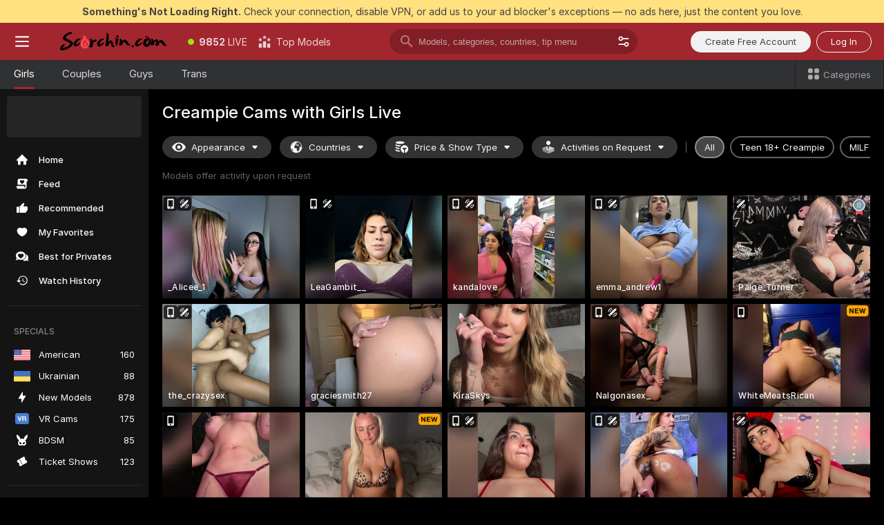

--- FILE ---
content_type: text/html; charset=utf-8
request_url: https://scorchin.com/girls/creampie?action=showTokensGiveawayModalDirectLink&affiliateId=160126mr8ed2heceh8xu39cgoepzbjj56tg5mxup2dp9x6wz7ga6j6d1biqdksxy&landing=goToTheTag&realDomain=go.scorchin.com&sourceId=creampie&stripbotVariation=NullWidget&userId=f1bc03569025cd4b84cc2034e14895a7d9375953ce101e23ee44825704d68adb
body_size: 97686
content:
<!doctype html><html lang="en"><head><meta charset="utf-8"><script>!function(){"use strict";!function(){var e=window.CSP_REPORT_URI;if(e){var i=new Set;document.addEventListener("securitypolicyviolation",(function(t){if("undefined"!=typeof fetch){var r=function(e){var i=e.violatedDirective&&-1!==e.violatedDirective.indexOf("eval"),t=e.effectiveDirective&&-1!==e.effectiveDirective.indexOf("eval"),r=e.sample&&-1!==e.sample.indexOf("eval");if(!e.blockedURI&&(i||t)||r)return"eval";if("string"==typeof e.blockedURI)try{return new URL(e.blockedURI).hostname}catch(i){return e.blockedURI}return null}(t);r&&i.has(r)||(r&&i.add(r),fetch(e,{method:"POST",headers:{"Content-Type":"application/json"},body:JSON.stringify({blockedURL:t.blockedURI,columnNumber:t.columnNumber,disposition:t.disposition,documentURL:t.documentURI,effectiveDirective:t.effectiveDirective,lineNumber:t.lineNumber,originalPolicy:t.originalPolicy,referrer:t.referrer,sample:t.sample,sourceFile:t.sourceFile,statusCode:t.statusCode})}).catch((function(e){return console.error("Error sending CSP report:",e)})))}}))}}()}()</script><title>Creampie Free Live Sex Cams with Naked Girls | Scorchin</title><meta data-helmet="1" property="og:title" content="Creampie Free Live Sex Cams with Naked Girls"><meta data-helmet="1" property="og:description" content="Watch LIVE these hot babes in Creampie sex cams. ❤️ Enter their naked chat now and enjoy the show for FREE! 🔥"><meta data-helmet="1" name="description" content="Watch LIVE these hot babes in Creampie sex cams. ❤️ Enter their naked chat now and enjoy the show for FREE! 🔥"><meta data-helmet="1" name="robots" content="index, follow, max-snippet:-1, max-video-preview:-1, max-image-preview:large"><script>window.ANALYTICS_CDN='https://assets.strpssts-ana.com/assets/'</script><meta name="theme-color" content="#303133"><meta http-equiv="Cache-Control" content="no-cache"><meta name="apple-mobile-web-app-capable" content="yes"><meta name="viewport" content="width=device-width,initial-scale=1"><meta name="RATING" content="RTA-5042-1996-1400-1577-RTA"><meta name="RATING" content="mature"><meta name="google" content="notranslate"><meta name="msapplication-square70x70logo" content="https://assets.striiiipst.com/assets/icons/mstile-70x70_scorchin.com.png?v=c4eb2254"><meta name="msapplication-square150x150logo" content="https://assets.striiiipst.com/assets/icons/mstile-150x150_scorchin.com.png?v=c4eb2254"><meta name="msapplication-square270x270logo" content="https://assets.striiiipst.com/assets/icons/mstile-270x270_scorchin.com.png?v=c4eb2254"><meta name="msapplication-wide310x150logo" content="https://assets.striiiipst.com/assets/icons/mstile-310x150_scorchin.com.png?v=c4eb2254"><meta name="msapplication-square310x310logo" content="https://assets.striiiipst.com/assets/icons/mstile-310x310_scorchin.com.png?v=c4eb2254"><style>:root{--primary:#a2262e;--primary-light:#fa5365;--primary-dark:#912229;--primary-border:#a2262e;--primary-modal:#a2262e;--primary-gradient:#a2262e;--header-logo-aspect-ratio:5.000;--footer-logo-aspect-ratio:5.000}.adblocker-notification{display:flex;position:relative;width:100vw;padding:8px 16px;background:#ffe180;color:#434343;z-index:10002;justify-content:center}</style><style>.disable-transition *{transition:none!important}</style><link rel='preload' href='https://assets.striiiipst.com/assets/bootstrap_dark.eb56557ed8c47868.css' as='style'><link media='screen and (max-width:1279px)' rel='preload' href='https://assets.striiiipst.com/assets/bootstrap_dark_mobile.eb56557ed8c47868.css' as='style'><link rel="preload" href="https://assets.striiiipst.com/assets/common/fonts/Inter-Regular.woff2?v=4.1" as="font" type="font/woff2" crossorigin="anonymous"><link rel="preload" href="https://assets.striiiipst.com/assets/common/fonts/Inter-Medium.woff2?v=4.1" as="font" type="font/woff2" crossorigin="anonymous"><link rel="preload" href="https://assets.striiiipst.com/assets/common/fonts/Inter-Bold.woff2?v=4.1" as="font" type="font/woff2" crossorigin="anonymous"><script>window.SPLIT_STYLE_CHUNKS={"settings_theme.2d7c516664bd90c6.css":true,"70930_theme.d730bc5ae657ccef.css":true,"about_theme.195ef9760504ffd4.css":true,"model-about_theme.7636af21f9299c8c.css":true,"models_theme.38164ce74daae384.css":true,"82770_theme.5171aa10889210a5.css":true,"bootstrap_theme.eb56557ed8c47868.css":true,"viewcam_theme.79710d93e8a3ad2d.css":true,"studios_theme.1485512de1ff6383.css":true}</script><script>var PWA_API_DISCOVER_HOST="",AMPLITUDE_ALTERNATIVE_URL="loo3laej.com",AMPLITUDE_SR_CONFIG_ALTERNATIVE_URL="https://sr-client-cfg.amplitude.com/config",AMPLITUDE_SR_TRACK_ALTERNATIVE_URL="https://api-sr.amplitude.com/sessions/v2/track",ALTKRAFT_TOKEN="kfvhQPLZdst-3617045b97e5b4a1",FIREBASE_API_KEY="AIzaSyC8HXmH6EMTJ-zwRr4DSJoLThqyCp-cdgM",FIREBASE_PROJECT_ID="superchat-2d0d0",FIREBASE_MESSAGE_SENDER_ID="685102796556",ALTKRAFT_TOKEN_V3="2552uptpfSWT-3617045b97e5b4a1",VAPID_KEY_V3="BHmBXjSJ4uenluBFzVz2Yh3kiclqnT_gFyheaS9W3AE_SFXgX7ntwu6jW3GjAhPc01h9KkCn8gwkxCfm3uAo8DU",AMPLITUDE_KEY="19a23394adaadec51c3aeee36622058d",RELEASE_VERSION="11.4.96",GOOGLE_CLIENT_ID="496975381147-lnam683jun41jc8uaglmccl4vbv2js28.apps.googleusercontent.com",HAS_TWITTER_AUTH=!0,GTAG_TRACK_ID="UA-63657136-5",GTAG_TRACK_TYPE="UA",SITE_NAME="Scorchin",SENTRY_DSN="https://d8629522213649e7a4e0b63d14e1dc5f@sentry-public.stripchat.com/9",SENTRY_TRACES_SAMPLE_RATE="0.01",ERROR_REPORTING_ENABLED=true,LIGHT_LOGO_URL="",HEADER_LOGO_URL="https://assets.striiiipst.com/assets/icons/headerlogo_scorchin.com.png?v=0e897938",FOOTER_LOGO_URL="https://assets.striiiipst.com/assets/icons/footerlogo_scorchin.com.png?v=0e897938",APP_ICON_URL="https://assets.striiiipst.com/assets/icons/appicon_scorchin.com.png?v=c4eb2254",META_OG_IMAGE_URL="",WATERMARK_URL="https://assets.striiiipst.com/assets/icons/watermark_scorchin.com.png?v=0e897938",WHITE_LABEL_ID="scorchincom",IS_XHL_WL=!1,DEPLOY_ENV="production",WHITE_LABEL_HOST="scorchin.com",WHITE_LABEL_REDIRECT_URL="",THEME_ID="dark",CANONICAL_DOMAIN_NAME="",CANONICAL="https://stripchat.com",WEB_PUSH_ID="web.com.supportlivecam",MODELS_REGISTRATION_URL="https://go.scorchin.com/signup/model?targetDomain=stripchat.com&userId=f1bc03569025cd4b84cc2034e14895a7d9375953ce101e23ee44825704d68adb&sourceId=scorchin.com",STUDIOS_REGISTRATION_URL="https://go.scorchin.com/?targetDomain=stripchat.com&userId=f1bc03569025cd4b84cc2034e14895a7d9375953ce101e23ee44825704d68adb&sourceId=scorchin.com&path=/signup/studio",WEBMASTERS_REGISTRATION_URL="https://stripcash.com/sign-up/?userId=f1bc03569025cd4b84cc2034e14895a7d9375953ce101e23ee44825704d68adb",DEFAULT_INDEX_TAG_URL="girls",I18N_POSTFIX="",IS_I18N_SEO_IGNORE_CROWDIN=!1,IS_STREAMING_AVAILABLE=!1,IS_WL_PIXELATED=!1,IS_PIXELATED_STREAM_ENABLED=!1,IS_TAG_BASED_WL=!1,IS_HIDE_CONTENT=!1,UI_OVERRIDE="default",IS_ALT_WL=!1,SOCIAL_URLS={twitter:"https://twitter.com/ScorchinCams",instagram:"",snapchat:"",facebook:""}</script><script>!function(){var t="onErrorLoadScript=1";window.addEventListener("error",(function(e){var n=e.target;if(n&&n instanceof HTMLScriptElement&&"app"===n.getAttribute("data-stripchat-script")){var o=new Date(Date.now()+6e4);try{-1===document.cookie.indexOf(t)&&(document.cookie=t+";path=/;expires="+o.toUTCString(),setTimeout((function(){return location.reload()}),3e3))}catch(t){console.warn(t)}}}),!0)}()</script><script>var _jipt=[];_jipt.push(["project","stripchat"]),function(){var subdomainMatch=/^(ar|br|cs|da|de|es|fi|fr|el|hr|hu|id|it|ita|ja|ko|nl|no|pl|pol|pt|ro|ru|sk|sv|tr|vi|zh|ua|zt|th|ms|bn)(?=\..+\.).+/i.exec(location.hostname),aliasLocales={pol:"pl",ita:"it"},i18nScript="https://assets.striiiipst.com/assets/translations_en.0615120de8cf83.js",canvasPerformanceTest="https://assets.striiiipst.com/assets/canvas-performance-test.js";!function(){"use strict";var n={d:function(t,e){for(var r in e)n.o(e,r)&&!n.o(t,r)&&Object.defineProperty(t,r,{enumerable:!0,get:e[r]})},o:function(n,t){return Object.prototype.hasOwnProperty.call(n,t)}},t={};function e(n,t){window.SUBDOMAIN="en";try{if(/crowdinInContext=1/.test(document.cookie))return void(window.SUBDOMAIN="aa")}catch(n){console.warn(n)}n&&n.length>1&&(window.SUBDOMAIN=t[n[1]]||n[1])}function r(){if(window.LEGACY=!1,-1!==location.search.indexOf("es-legacy"))window.LEGACY=!0;else if(-1!==location.search.indexOf("es-modern"))window.LEGACY=!1;else try{if(!("IntersectionObserver"in window&&"Promise"in window&&"fetch"in window&&"WeakMap"in window&&"fromEntries"in Object&&"finally"in Promise.prototype))throw{};eval("const a = async ({ ...rest } = {}) => rest; let b = class {};"),window.LEGACY=!1}catch(n){window.LEGACY=!0}if(window.LEGACY)try{(new Image).src="/pixel/static/legacy?t=".concat(Date.now())}catch(n){}}function i(n){var t=n,e=null,r=function(){},i=function(n){};return"en"!==window.SUBDOMAIN&&(t=t.replace("_en","_"+window.SUBDOMAIN)),window.I18N_POSTFIX&&"default"!==window.I18N_POSTFIX&&(t=t.replace("translations","translations_"+window.I18N_POSTFIX)),"aa"===window.SUBDOMAIN&&(e="//cdn.crowdin.com/jipt/jipt.js"),window.I18N_SCRIPT_PROMISE=new Promise((function(n,t){r=n,i=t})),{i18nScript:t,jiptScript:e,resolveI18nPromise:r,rejectI18nPromise:i}}function o(){window.BUNDLE_LOAD_METRICS={resources:{},build:Date.now()};var n=/\/([\w-]+)\.\w{10,20}\.js/;function t(t){var e=t.src,r=t.startTime,i=t.isError;if(e){var o=Date.now()-r,c=e.match(n),a=c?c[1]:e;window.BUNDLE_LOAD_METRICS.resources[a]={error:i,time:o}}}return{injectScript:function(n){var e=n.src,r=n.onLoad,i=n.onError,o=n.fetchPriority,c=Date.now(),a=document.createElement("script");a.setAttribute("data-stripchat-script","app"),a.setAttribute("data-stripchat-script","app"),a.addEventListener("load",(function(){null==r||r(e),t({src:e,startTime:c,isError:!1})})),a.addEventListener("error",(function(n){null==i||i(n.error),t({src:e,startTime:c,isError:!0})})),o&&(a.fetchPriority?a.fetchPriority=o:"high"===o&&function(n){var t=document.createElement("link");t.rel="preload",t.as="script",t.href=n,document.head.appendChild(t)}(e)),a.async=!0,a.src=e,document.head.appendChild(a)}}}function c(n,t,c,a){e(n,a),r(),window.STATIC_PATH_REPLACED="https://assets.striiiipst.com/assets";var s=i(t),d=s.i18nScript,w=s.jiptScript,l=s.resolveI18nPromise,u=s.rejectI18nPromise,p=o().injectScript;function f(){window.IS_LOADED=!0}window.HANDLE_LATE_LOADABLE_SCRIPT=function(n){p({src:n})},p({src:d,onLoad:function(){return l()},onError:function(n){return u(n)}}),w&&p({src:w}),p({src:c}),window.IS_LOADED=!1,"complete"===document.readyState?f():window.addEventListener("load",f)}c(subdomainMatch,i18nScript,canvasPerformanceTest,aliasLocales)}()}()</script><script async data-stripchat-script="app" fetchpriority="high" src='https://assets.striiiipst.com/assets/corejs-75349.9e240b24a5ffbb27.js'></script><script async data-stripchat-script="app" fetchpriority="high" src='https://assets.striiiipst.com/assets/redux-48526.e096bd9b05468601.js'></script><script async data-stripchat-script="app" fetchpriority="high" src='https://assets.striiiipst.com/assets/vendors-66831.b9d59b28c4bf5576.js'></script><script async data-stripchat-script="app" fetchpriority="high" src='https://assets.striiiipst.com/assets/main.d65e8f50aa88066d.js'></script><script async data-stripchat-script="app" fetchpriority="high" src='https://assets.striiiipst.com/assets/react-65374.2c809e0d42ef8fab.js'></script><script async data-stripchat-script="app" fetchpriority="high" src='https://assets.striiiipst.com/assets/redux-94366.6de827c903746e46.js'></script><script async data-stripchat-script="app" fetchpriority="high" src='https://assets.striiiipst.com/assets/vendors-69831.5776f4c0e23df94d.js'></script><script async data-stripchat-script="app" fetchpriority="high" src='https://assets.striiiipst.com/assets/bootstrap.1245f0306e1cdda4.js'></script><script async data-stripchat-script="app" src='https://assets.striiiipst.com/assets/offlineModels.b568004abf48efff.js'></script><script>window.SSR_ICONS = ["menu","dot","best-models","search-3","filter","menu-mobile","sort","categories-2","close-2","close-3","home","feed","recommended","favorited","locked","watch-history","lightning","badge-vr-ds","bunny-mask","ticket-ds","interactive-toy-ds","mobile","sparks","categories-ds","i18n","close-arrow","eye-ds","globe-ds","tokens-stripchat-logo-ds","joystick-vert-ds","triangle-arrow-down-ds","medal-2","award-hall-of-fame-by-year","x-logo-ds"]</script><script>!function(){"use strict";var t,n,o="http://www.w3.org/2000/svg",e=!1,a=[],c=function(){var n;t||((t=document.getElementById("svgDefs"))||((t=document.createElementNS(o,"defs")).id="svgDefs",(n=document.createElementNS(o,"svg")).style.display="none",n.appendChild(t)),document.body.appendChild(n))},r=function(o,r){n||(n=document.createDocumentFragment()),n.appendChild(o),r&&a.push(r),e||(requestAnimationFrame((function(){n&&(c(),t.appendChild(n),a.forEach((function(t){return t()})),a=[],n=void 0,e=!1)})),e=!0)},s=!1,i={},u=function(t){var n=i[t];(null==n?void 0:n.svgData)&&function(t,n,e){var a=t[0],c=t[1],s=document.createElementNS(o,"symbol");s.id="".concat("icons","-").concat(n),s.innerHTML=a,s.setAttribute("viewBox",c),r(s,e)}(n.svgData,t,(function(){n.callbacks.forEach((function(t){return t()})),n.callbacks=[],n.errorCallbacks=[],delete n.svgData,n.status="rendered"}))},d=function(t,n,o){try{var e=i[t]||{status:"init",callbacks:[],errorCallbacks:[]};if(i[t]=e,"rendered"===e.status)return void(null==n||n());n&&e.callbacks.push(n),o&&e.errorCallbacks.push(o),"init"===e.status&&(e.status="loading",function(t,n,o){var e="".concat(window.STATIC_PATH_REPLACED,"/svg-icons/").concat(t,".json?").concat("6c948f2f");if("undefined"==typeof fetch){var a=new XMLHttpRequest;a.open("GET",e),a.onload=function(){200!==a.status&&o(Error("Cannot load ".concat(t,". Status ").concat(a.status)));try{var e=JSON.parse(a.responseText);n(e)}catch(n){o(Error("Cannot parse ".concat(t," json")))}},a.onerror=function(){return o(Error("Cannot load ".concat(t)))},a.send()}else fetch(e,{priority:"low"}).then((function(t){if(!t.ok)throw Error("Status ".concat(t.status));return t.json()})).then((function(t){n(t)})).catch((function(n){o(Error("Cannot load ".concat(t,". ").concat(null==n?void 0:n.message)))}))}(t,(function(n){e.status="loaded",e.svgData=n,s&&u(t)}),(function(n){e.errorCallbacks.forEach((function(t){return t(n)})),delete i[t]})))}catch(t){console.error(t)}},l=function(){if(!s){s=!0;try{Object.keys(i).filter((function(t){var n;return"loaded"===(null===(n=i[t])||void 0===n?void 0:n.status)})).forEach((function(t){u(t)}))}catch(t){console.error(t)}}};window.SSR_ICONS&&window.SSR_ICONS.forEach((function(t){return d(t)})),"loading"!==document.readyState&&l(),window.svgLoader={importIcon:d,onDomReady:l}}()</script><script>window.CONFIG_PRELOADER_SSR_DATA = {"mode":"guest"};</script><script>!function(){"use strict";var n,t=new RegExp("(?:^|;\\s*)".concat("avStartedAt","=([^;]*)")),e=function(){try{var n=function(n){var e=n.match(t);return(null==e?void 0:e[1])?decodeURIComponent(e[1]):null}(document.cookie);return null!=n&&!Number.isNaN(n)&&new Date(n).getTime()>0?n:null}catch(n){return null}},i=function(n,t){var e=t.requestPath;return n.get("/v3/config/initial-dynamic",{requestPath:e},{withResponseHeaders:!0})},r={5:"ServerError",4:"ClientError"},a="NetworkError",o=function(n){var t;return null!==(t=r[Math.floor(n/100)])&&void 0!==t?t:a},c=(n="/api/front",{get:function(t,e){var i=arguments.length>2&&void 0!==arguments[2]?arguments[2]:{},r=i.headers,c=i.withResponseHeaders,s=new Headers;if(s.append("Accept","application/json"),s.append("Front-Version",window.RELEASE_VERSION||""),r){var u=function(n){var t=r[n];Array.isArray(t)?t.forEach((function(t){return s.append(n,t)})):t&&s.append(n,t)};for(var f in r)u(f)}var d=n+t;if(e&&"object"==(void 0===e?"undefined":e&&"undefined"!=typeof Symbol&&e.constructor===Symbol?"symbol":typeof e)){var l=new window.URLSearchParams;for(var h in e){var g=e[h];g&&l.append(h,"".concat(g))}d+="?".concat(l.toString())}return fetch(d,{headers:s}).catch((function(n){throw Object.assign(n,{name:a,source:"preloaderApi"})})).then((function(n){if(!n.ok){var t=Error("".concat(n.status," ").concat(n.statusText));throw Object.assign(t,{name:o(n.status),source:"preloaderApi"}),t}return n.json().then((function(t){return c?Object.assign(t,{responseHeaders:Object.fromEntries(n.headers.entries())}):t}))}))}});window.configPreloaderCache=function(){var n=window.CONFIG_PRELOADER_SSR_DATA;delete window.CONFIG_PRELOADER_SSR_DATA;var t={};if("guest"===(null==n?void 0:n.mode)){var r={requestPath:window.location.pathname},a=i(c,r);a.catch((function(){})),t.initialDynamicConfigPromise={promise:a,params:r}}else if("user"===(null==n?void 0:n.mode)){var o={requestPath:window.location.pathname},s=i(c,o),u={avStartedAt:e()||void 0},f=c.get("/v3/config/dynamic",u,{withResponseHeaders:!0,ssrCache:function(n){return n.requestInfo,null}}),d=s.then((function(n){var t=n.initialDynamic.jwtToken;return t?function(n){var t=arguments.length>1&&void 0!==arguments[1]?arguments[1]:{};return n.get("/abtests/config",{},{withJwtAuth:!0,headers:t})}(c,{Authorization:t}):null})),l={isTagBasedWl:n.isTagBasedWl},h=s.then((function(n){var t=n.initialDynamic.jwtToken;return function(n,t){var e=arguments.length>2&&void 0!==arguments[2]?arguments[2]:{};return n.get("/tags/config/dynamic",t,{headers:e,withJwtAuth:!0,ssrCache:function(n){return n.requestInfo,null}})}(c,l,t?{Authorization:t}:{})}));s.catch((function(){})),f.catch((function(){})),d.catch((function(){})),h.catch((function(){})),t.staticConfig=n.staticConfig,t.featuresConfig=n.featuresConfig,t.initialStaticConfig=n.initialStaticConfig,t.tagsStaticConfig=n.tagsStaticConfig,t.abTestsConfig=n.abTestsConfig,t.initialDynamicConfigPromise={promise:s,params:o},t.dynamicConfigPromise={promise:f,params:u},t.abTestsServerPromise=d,t.dynamicTagsConfigPromise={promise:h,params:l}}return t}()}()</script><link rel="manifest" href="/manifest.json"><link data-helmet="1" rel="alternate" href="https://stripchat.com/girls/creampie" hreflang="x-default"><link data-helmet="1" rel="alternate" href="https://stripchat.com/girls/creampie" hreflang="en"><link data-helmet="1" rel="alternate" href="https://de.stripchat.com/girls/creampie" hreflang="de"><link data-helmet="1" rel="alternate" href="https://fr.stripchat.com/girls/creampie" hreflang="fr"><link data-helmet="1" rel="alternate" href="https://es.stripchat.com/girls/creampie" hreflang="es"><link data-helmet="1" rel="alternate" href="https://ita.stripchat.com/girls/creampie" hreflang="it"><link data-helmet="1" rel="alternate" href="https://nl.stripchat.com/girls/creampie" hreflang="nl"><link data-helmet="1" rel="alternate" href="https://pt.stripchat.com/girls/creampie" hreflang="pt"><link data-helmet="1" rel="alternate" href="https://br.stripchat.com/girls/creampie" hreflang="pt-BR"><link data-helmet="1" rel="alternate" href="https://el.stripchat.com/girls/creampie" hreflang="el"><link data-helmet="1" rel="alternate" href="https://ua.stripchat.com/girls/creampie" hreflang="uk"><link data-helmet="1" rel="alternate" href="https://pol.stripchat.com/girls/creampie" hreflang="pl"><link data-helmet="1" rel="alternate" href="https://ru.stripchat.com/girls/creampie" hreflang="ru"><link data-helmet="1" rel="alternate" href="https://ro.stripchat.com/girls/creampie" hreflang="ro"><link data-helmet="1" rel="alternate" href="https://hu.stripchat.com/girls/creampie" hreflang="hu"><link data-helmet="1" rel="alternate" href="https://cs.stripchat.com/girls/creampie" hreflang="cs"><link data-helmet="1" rel="alternate" href="https://hr.stripchat.com/girls/creampie" hreflang="hr"><link data-helmet="1" rel="alternate" href="https://sk.stripchat.com/girls/creampie" hreflang="sk"><link data-helmet="1" rel="alternate" href="https://no.stripchat.com/girls/creampie" hreflang="no"><link data-helmet="1" rel="alternate" href="https://sv.stripchat.com/girls/creampie" hreflang="sv"><link data-helmet="1" rel="alternate" href="https://da.stripchat.com/girls/creampie" hreflang="da"><link data-helmet="1" rel="alternate" href="https://fi.stripchat.com/girls/creampie" hreflang="fi"><link data-helmet="1" rel="alternate" href="https://ja.stripchat.com/girls/creampie" hreflang="ja"><link data-helmet="1" rel="alternate" href="https://ko.stripchat.com/girls/creampie" hreflang="ko"><link data-helmet="1" rel="alternate" href="https://zh.stripchat.com/girls/creampie" hreflang="zh"><link data-helmet="1" rel="alternate" href="https://zt.stripchat.com/girls/creampie" hreflang="zh-Hant"><link data-helmet="1" rel="alternate" href="https://th.stripchat.com/girls/creampie" hreflang="th"><link data-helmet="1" rel="alternate" href="https://bn.stripchat.com/girls/creampie" hreflang="bn"><link data-helmet="1" rel="alternate" href="https://id.stripchat.com/girls/creampie" hreflang="id"><link data-helmet="1" rel="alternate" href="https://ms.stripchat.com/girls/creampie" hreflang="ms"><link data-helmet="1" rel="alternate" href="https://vi.stripchat.com/girls/creampie" hreflang="vi"><link data-helmet="1" rel="alternate" href="https://ar.stripchat.com/girls/creampie" hreflang="ar"><link data-helmet="1" rel="alternate" href="https://tr.stripchat.com/girls/creampie" hreflang="tr"><link data-helmet="1" rel="preconnect" href="https://edge-hls.doppiocdn.com"><link data-helmet="1" rel="canonical" href="https://stripchat.com/girls/creampie"><link rel='stylesheet' data-href='bootstrap_theme.eb56557ed8c47868.css' href='https://assets.striiiipst.com/assets/bootstrap_dark.eb56557ed8c47868.css'><link media='screen and (max-width:1279px)' rel='stylesheet' data-href='bootstrap_theme_mobile.eb56557ed8c47868.css' href='https://assets.striiiipst.com/assets/bootstrap_dark_mobile.eb56557ed8c47868.css'><link rel="icon" sizes="16x16" href="https://assets.striiiipst.com/assets/icons/favicon-16x16_scorchin.com.png?v=c4eb2254"><link rel="icon" sizes="32x32" href="https://assets.striiiipst.com/assets/icons/favicon-32x32_scorchin.com.png?v=c4eb2254"><link rel="icon" sizes="196x196" href="https://assets.striiiipst.com/assets/icons/favicon-196x196_scorchin.com.png?v=c4eb2254"><link rel="icon" sizes="512x512" href="https://assets.striiiipst.com/assets/icons/favicon-512x512_scorchin.com.png?v=c4eb2254"><link rel="mask-icon" href="https://assets.striiiipst.com/assets/icons/mask-icon_scorchin.com.png"><link rel="apple-touch-icon" sizes="120x120" href="https://assets.striiiipst.com/assets/icons/apple-touch-icon-120x120_scorchin.com.png?v=c4eb2254"><link rel="apple-touch-icon" sizes="152x152" href="https://assets.striiiipst.com/assets/icons/apple-touch-icon-152x152_scorchin.com.png?v=c4eb2254"><link rel="apple-touch-icon" sizes="167x167" href="https://assets.striiiipst.com/assets/icons/apple-touch-icon-167x167_scorchin.com.png?v=c4eb2254"><link rel="apple-touch-icon" sizes="180x180" href="https://assets.striiiipst.com/assets/icons/apple-touch-icon-180x180_scorchin.com.png?v=c4eb2254"><link rel="dns-prefetch" href="//img.strpst.com"><link rel="preconnect" href="//img.strpst.com"><link rel="preconnect" href="/api/front"></head><body class="disable-transition"><!--
    release_version: 11.4.96
    branch: master
    revision: 70705030da93fa4b3d1740d711522dd06eb0c0f7
    template_version: 0357b455
  --><script>window.svgLoader.onDomReady()</script><script>!function(){"use strict";for(var e={SIGNUP:"signup",LOGIN:"login",FAN_CLUB_SUBSCRIPTION:"fanClubSubscription"},t=/^(http|https):\/\/([^/]*)(xhamster(live)?|strip(dev|chat))\.(com|local|dev)\/?/,o={AUTO_SPY:"autoSpy",COPY_GIFT_LINK:"copyGiftLink",SHOW_INSTALL_PWA_MODAL:"showInstallPwaModal",TWO_FACTOR_AUTHORIZATION:"2fa",GOLD_MEMBERSHIP_SUBSCRIBE_DIRECT_LINK:"goldMembershipSubscribeDirectLink",SIGN_UP_MODAL_DIRECT_LINK:"signUpModalDirectLink",SIGN_UP_PREFILLED:"signUpPrefilled",SIGN_UP_MODAL_DIRECT_LINK_INTERACTIVE:"signUpModalDirectLinkInteractive",SIGN_UP_MODAL_DIRECT_LINK_INTERACTIVE_CLOSE:"signUpModalDirectLinkInteractiveClose",SHOW_TOKENS_GIVEAWAY_MODAL_DIRECT_LINK:"showTokensGiveawayModalDirectLink",CARD_VERIFICATION_BONUS_PACKAGE:"cardVerificationBonusPackage",BUY_TOKENS_PROMO:"buyTokensPromo",SIGN_UP_PROMO:"signUpPromo",MODEL_FILTER_APPLY_SORT_BY:"sortBy",MODEL_CHAT_TAB_TOGGLE:"toggleTab",PERSONAL_NOTIFICATIONS:"personalNotifications",OPEN_NOTIFICATIONS_CENTER:"openNotificationsCenter",INVISIBLE_MODE:"invisibleMode",REDEEM_CODE:"redeemCode",OPEN_CHAT:"openChat",OPEN_PRIVATE_MODAL:"openPrivateModal",OPEN_FAN_CLUB_MODAL:"openFanClubModal",OPEN_SEND_TIP_DIALOG:"openSendTipDialog",OPEN_BUY_TOKENS_MODAL:"openBuyTokensModal",OPEN_GUEST_ON_BORDING:"openGuestOnBoarding",LOGIN_BY_LINK:"loginByLink",CONNECT_STUDIO:"connectStudio",EXTRA_VERIFICATION:"extraVerification",OPEN_AGE_VERIFICATION:"openAgeVerification",MAIN_PERSON_EMAIL_VERIFICATION:"connectMainPerson",TWITTER_AUTH:"twitterAuth",GOOGLE_AUTH:"googleAuthorization",OPEN_CONFIRM_CONNECT_TO_STUDIO_MODAL:"openConfirmConnectToStudioModal",USERNAME_NOT_ALLOWED:"usernameNotAllowed",SHOW_STREAMING_APP_MODAL:"showStreamingAppModal"},n={},i=location.search.substring(1).split("&"),_=0;_<i.length;_++){var r=i[_].split("=");n[r[0]]=r[1]}var a=function(e,t){if(!t)return!1;for(var o=Object.keys(e),n=0;n<o.length;n++)if(e[o[n]]===t)return!0;return!1},I=!1;try{I=document.cookie.indexOf("isVisitorsAgreementAccepted=1")>=0}catch(e){console.warn(e)}var O=function(){var i=n.affiliateId||localStorage.getItem("affiliateId"),_=n.userId,r=n.sauid,I=n.action,O=n.showModal,N=a(o,I)||a(e,O);if(i||_||N||r)return!0;var E=document.referrer,T=!1;try{(function(e,t){if(!e)return!1;try{var o=new URL(e),n=new URL(t);return o.host===n.host}catch(e){return!1}})(E,location.href)&&(T=!0)}catch(e){return!1}return t.test(E)&&!T}(),N=/^\/buy-tokens(\/(success|failure))?\/?$/.test(window.location.pathname);!n.agev&&(I||O||N)&&document.body.classList.add("visitor-agreement-hidden")}()</script><script>!function(){"use strict";var e=!1,n=function(e,n,d){var o=document.createElement("div");return o.className=n,d&&(o.id=d),e.appendChild(o),o};function d(){if(!e&&(e=!0,!("__PRELOADED_STATE__"in window)))for(var d=n(document.body,"loader","body_loader"),o=n(d,"fading-circle centered"),c=1;c<=12;c++)n(o,"loader-circle".concat(c," loader-circle"))}window.initLoader=d,document.addEventListener("DOMContentLoaded",d,{once:!0})}()</script><script>!function(){function o(o,i){var n=[o,"expires=Thu, 01 Jan 1970 00:00:00 GMT"];i&&n.push("domain="+i),document.cookie=n.join(";"),n.push("path=/"),document.cookie=n.join(";")}var i,n,e,t,a,l,c=0;try{c=document.cookie.length}catch(o){console.warn(o)}var r=c>=5e3;(c>=4e3||r)&&(r&&function(){for(var i=document.cookie.split(";"),n=location.hostname,e=0;e<i.length;e++){var t=i[e].split("=")[0].trim()+"=";o(t,null),o(t,n),o(t,"."+n);for(var a=0;!((a=n.indexOf(".",a+1))<0);)o(t,n.substring(a)),o(t,n.substring(a+1))}}(),n=(i={limit:5,interval:1e3,payload:{size:c},callback:function(){r&&document.location.reload()}}).payload,e=i.limit,t=i.interval,a=i.callback,l=0,function o(){if(!(++l>=e)){if(!window.__log)return void setTimeout(o,t);window.__log("error","Cookie limit exceeded",n).finally(a)}}())}()</script><svg style="height:0;width:0;display:block"><defs><symbol id="site_logo_header" viewBox="0 0 1250 250"><image href="https://assets.striiiipst.com/assets/icons/headerlogo_scorchin.com.png?v=0e897938"></image></symbol><symbol id="site_logo_footer" viewBox="0 0 1250 250"><image href="https://assets.striiiipst.com/assets/icons/footerlogo_scorchin.com.png?v=0e897938"></image></symbol></defs></svg><div id="agreement-root"><div class="full-cover modal-wrapper visitors-agreement-modal"><div class="modal-content modal-header-none"><div class="background-wrapper hide-gender-switcher"><div class="visitors-agreement-bg-gradient"><div class="visitors-agreement-bg-gradient__gender visitors-agreement-bg-gradient__gender--no-gender"></div></div><div class="content-wrapper"><div class="content-container"><div class="site-logo-wrapper site-logo-wrapper-girls"><div class="header-logo header-logo-no-responsive"><svg><use xlink:href="#site_logo_header"></use></svg></div></div><div class="site-description">We are creating a better experience for 18+ LIVE entertainment. Join our open-minded community &amp; start interacting now for FREE.</div><button autofocus="" class="btn btn-apply-alter btn-inline-block btn-large btn-visitors-agreement-accept" type="button">I&#x27;m Over 18</button><div class="agreement-terms"><span class="">By entering and using this website, you confirm you’re over 18 years old and agree to be bound by the <a rel="nofollow" href="/terms">Terms of Use</a> and <a rel="nofollow" href="/privacy">Privacy Policy</a></span> <span class=""><a rel="nofollow" href="/2257">18 U.S.C. 2257 Record-Keeping Requirements Compliance Statement.</a></span><br/>If you provide sensitive personal data, by entering the website, you give your explicit consent to process this data to tailor the website to your preferences.<span class="parental-control">If you’re looking for a way to restrict access for a minor, see our <a rel="nofollow" href="/parental-control"> Parental Control Guide </a></span></div><hr class="visitors-agreement-modal-divider"/></div><div class="content-container"><a class="decline-link visitors-agreement-decline" href="https://google.com/" rel="noopener noreferrer nofollow">Exit Here</a><div class="warnings"><p><span class="">THIS WEBSITE CONTAINS MATERIAL THAT IS <strong>SEXUALLY EXPLICIT</strong>.</span> <span class="">You must be at least eighteen (18) years of age to use this Website, unless the age of majority in your jurisdiction  is greater than eighteen (18) years of age, in which case you must be at least the age of majority in your jurisdiction. Use of this Website is not permitted where prohibited by law.</span></p><p><span class="">This Website also requires the use of cookies. More information about our cookies can be found at our <a rel="nofollow" href="/privacy">Privacy Policy</a>. BY ENTERING THIS WEBSITE AND USING THIS WEBSITE YOU AGREE TO THE USE OF COOKIES AND ACKNOWLEDGE THE PRIVACY POLICY.</span><br/>All models were 18 and over at the time of the creation of such depictions.</p></div><div class="label-link-block"><a href="https://www.rtalabel.org/?content=validate&amp;ql=b9b25de5ba5da974c585d9579f8e9d49&amp;rating=RTA-5042-1996-1400-1577-RTA" class="label-link" target="_blank" rel="noopener noreferrer nofollow" aria-label="RTA"><img alt="rta-logo" class="icon icon-rta-logo icon-static" src="https://assets.striiiipst.com/assets/common/images/static-icons/rta-logo.png"/></a><div class="label-link"><img alt="safe-labeling" class="icon icon-safe-labeling icon-static" src="https://assets.striiiipst.com/assets/common/images/static-icons/safe-labeling.png"/></div><a href="https://www.asacp.org/?content=validate&amp;ql=b9b25de5ba5da974c585d9579f8e9d49" class="label-link" target="_blank" rel="noreferrer noopener nofollow" aria-label="ASACP"><img alt="asacp" class="icon icon-asacp icon-static" src="https://assets.striiiipst.com/assets/common/images/static-icons/asacp.png"/></a><a href="https://pineapplesupport.org/about-pineapple-support/" class="label-link" target="_blank" rel="noreferrer noopener nofollow" aria-label="Go to Pineapple support"><img alt="pineapple-support" class="icon icon-pineapple-support icon-static" src="https://assets.striiiipst.com/assets/common/images/static-icons/pineapple-support.png"/></a></div></div></div></div></div></div></div><script>!function(){var e=1>=Math.floor(100*Math.random()),t=function(){return e&&/stripchat|xhamsterlive/.test(location.hostname)},n=document.querySelector(".visitors-agreement-decline");if(n){var r=document.querySelector("html");!document.body.classList.contains("visitor-agreement-hidden")&&(r.classList.add("disable-scroll"),t()&&(document.createElement("img").src="/pixel/agreement/display")),window.__visitorsAgreementDeclineHandler=function(e){if(t()){e.preventDefault();var n=document.createElement("img");n.onload=n.onerror=function(){location.href=e.target.href},n.src="/pixel/agreement/exit"}},n.addEventListener("click",window.__visitorsAgreementDeclineHandler),window.__visitorsAgreementAcceptPixelEvent=function(){t()&&(document.createElement("img").src="/pixel/agreement/ok")};var i=document.querySelector(".btn-visitors-agreement-accept");window.__visitorsAgreementAcceptHandler=function(){r.classList.remove("disable-scroll"),window.__isVisitorsAgreementAcceptedBeforeClientFetched=!0;try{document.cookie="isVisitorsAgreementAccepted=1"}catch(e){console.warn(e)}var e=document.querySelector(".visitors-agreement-modal"),t=e.querySelector(".hide-gender-switcher"),n=e.querySelector('input[name="visitors-agreement-gender-switcher"]:checked');if(n&&!t)try{var i=new Date;localStorage.setItem("18PlusGenderSelected",JSON.stringify(n.value));var o=i.setFullYear(i.getFullYear()+1)-Date.now();localStorage.setItem("18PlusGenderSelected_expires",JSON.stringify(o))}catch(e){console.warn(e)}switch(null==n?void 0:n.value){case"men":window.location.href="/men";break;case"trans":window.location.href="/trans";break;default:document.body.classList.add("visitor-agreement-hidden")}window.__visitorsAgreementAcceptPixelEvent()},i.addEventListener("click",window.__visitorsAgreementAcceptHandler),window.__syncVisitorsAgreementWithApp=function(){n.removeEventListener("click",window.__visitorsAgreementDeclineHandler),i.removeEventListener("click",window.__visitorsAgreementAcceptHandler)}}}()</script><div id="portal-root"></div><!--LEGACY-BROWSER-NOTIFICATION-OPEN--><div id="legacy-browser-notification-root" style="position:relative;z-index:10001"></div><script>!function(){var n,e,t="legacy-browser-notification",o="legacy-browser-notification-text",i="legacy-browser-notification-close",r="notifications.recommendationBrowserForPlaying",a="notifications.recommendationBrowserForSamsungPlaying",c={chrome:{href:"https://www.google.com/chrome/",title:"Google Chrome"},firefox:{href:"https://www.mozilla.org/firefox/new/",title:"Firefox"},safari:{href:"https://www.apple.com/safari/",title:"Safari"}},l="legacyBrowserRecommendationDismissed",s=function(){try{window.localStorage.setItem(l,"true"),window.localStorage.setItem("".concat(l,"_expires"),String(Date.now()+6048e5))}catch(n){}},d=(e=f({[r]:"You’re using an outdated browser. To avoid any problems, we strongly recommend using {#chrome/} or {#firefox/}",[a]:"To avoid any problems with quality, we strongly recommend using {#chrome/}"}[n=/SamsungBrowser/i.test(navigator.userAgent||"")?a:r]),{messageId:n,textHtml:e}),p=d.messageId,m=d.textHtml;function f(n){if(!n)return"";for(var e=n.split(/\{#(chrome|firefox|safari)\/\}/g),t="",o=0;o<e.length;o++){var i=e[o],r=o%2!=0&&i in c;if(o%2==0)i&&(t+=g(i));else if(r){var a=c[i];t+='<a href="'.concat(a.href,'" target="_blank" rel="nofollow noopener noreferrer" style="color:inherit;text-decoration:underline">').concat(g(a.title),"</a>")}}return t}function g(n){return String(n).replace(/&/g,"&amp;").replace(/</g,"&lt;").replace(/>/g,"&gt;").replace(/"/g,"&quot;").replace(/'/g,"&#39;")}window.LEGACY&&!function(){try{var n=window.localStorage.getItem("".concat(l,"_expires"));if(!n)return!1;var e=Number(n);return!Number.isNaN(e)&&(e<Date.now()?(window.localStorage.removeItem(l),window.localStorage.removeItem("".concat(l,"_expires")),!1):null!=window.localStorage.getItem(l))}catch(n){return!1}}()&&(window.I18N_SCRIPT_PROMISE||Promise.resolve()).then((function(){try{var n=window.I18n.trans({messageId:p,currentLocale:window.SUBDOMAIN});return n?f(n):m}catch(n){return m}})).catch((function(){return m})).then((function(n){!function(){try{var n=window.svgLoader;"function"==typeof(null==n?void 0:n.importIcon)&&(n.importIcon("exclamation"),n.importIcon("close-ds"))}catch(n){}}();var e=document.createElement("template");e.innerHTML=function(){var n=arguments.length>0&&void 0!==arguments[0]?arguments[0]:"",e="#434343";return'\n    <div\n      id="'.concat(t,'"\n      role="status"\n      aria-live="polite"\n      style="\n        display:flex;\n        background:').concat("#ffe180",";\n        color:").concat(e,';\n        box-shadow:0 1px 0 rgba(0,0,0,.08);\n        width:100%;\n        flex: 0 0 auto;\n        align-items: flex-start;\n      ">\n\n      <div\n        style="\n          display:flex;\n          flex-direction:row;\n          align-items: flex-start;\n          justify-content:center;\n          gap:0 12px;\n          padding: 4px 0 4px 12px;\n          flex: 1 0 0;\n          align-self: stretch;\n        "\n      >\n        <style>\n          #').concat(o," { font-size: 14px; line-height: 20px; }\n          @media (min-width: 1023px) {\n            #").concat(o,' { font-size: 16px; line-height: 22px; }\n          }\n        </style>\n        <svg \n          viewBox="0 0 24 24" \n          aria-hidden="true" \n          style="\n            width:20px;\n            min-width: 20px;\n            height:20px;\n            color:').concat(e,';\n            display:block;\n            top: 10px;\n            position: relative;\n          ">\n          <use href="#icons-exclamation" xlink:href="#icons-exclamation"></use>\n        </svg>\n        <div\n          id="').concat(o,'"\n          style="\n            color: ').concat(e,';\n            flex-flow: row wrap;\n            gap: 8px 12px;\n            padding-bottom: 8px;\n            padding-top: 8px;\n          "\n        >').concat(n,'</div>\n      </div>\n      <button\n        id="').concat(i,'"\n        type="button"\n        aria-label="Close"\n        style="\n          position:relative;\n          top: 8px;\n          right: 8px;\n          padding-left: 16px;\n          background:transparent;\n          border:0;\n          color:').concat(e,';\n          cursor:pointer;\n          font-size:20px;\n          line-height:1;\n          opacity:.7;\n        "\n      >\n        <svg \n          viewBox="0 0 24 24"\n          aria-hidden="true"\n          style="\n            width:20px;\n            height:20px;\n            display:block;\n            min-width: 20px;\n          ">\n          <use href="#icons-close-ds" xlink:href="#icons-close-ds"></use>\n        </svg>\n      </button>\n    </div>\n  ')}(n).trim();var r=e.content.firstElementChild;if(r&&r instanceof HTMLElement&&!document.getElementById(t)){var a=document.getElementById("legacy-browser-notification-root");if(a)a.appendChild(r);else{var c=document.getElementById("body");(null==c?void 0:c.parentNode)?c.parentNode.insertBefore(r,c):document.body.firstChild?document.body.insertBefore(r,document.body.firstChild):document.body.appendChild(r)}var l=document.getElementById(i);l&&l.addEventListener("click",(function(){var n=document.getElementById(t);n&&(n.style.display="none"),s()}))}}))}()</script><!--LEGACY-BROWSER-NOTIFICATION-CLOSE--><div id="body"><!--EARLY-FLUSH-CHUNK-END--><div class="tooltip-v2-portal-container" id="body-container"></div><svg class="user-level-badge-filters" xmlns="http://www.w3.org/2000/svg"><defs><linearGradient id="user-level-badge-filter-grey" x1=".5" y1="0" x2=".5" y2="1" gradientTransform="matrix(88.809 0 0 97.645 5.595 1.178)" gradientUnits="userSpaceOnUse"><stop offset="0%" stop-color="#C2C2C2"></stop><stop offset="100%" stop-color="#333333"></stop></linearGradient><linearGradient id="user-level-badge-filter-bronze" x1=".5" y1="0" x2=".5" y2="1" gradientTransform="matrix(88.809 0 0 97.645 5.595 1.178)" gradientUnits="userSpaceOnUse"><stop offset="0%" stop-color="#FFA666"></stop><stop offset="100%" stop-color="#6B2D00"></stop></linearGradient><linearGradient id="user-level-badge-filter-silver" x1=".5" y1="0" x2=".5" y2="1" gradientTransform="matrix(88.809 0 0 97.645 5.595 1.178)" gradientUnits="userSpaceOnUse"><stop offset="0%" stop-color="#CAD5E2"></stop><stop offset="100%" stop-color="#2E4156"></stop></linearGradient><linearGradient id="user-level-badge-filter-gold" x1=".5" y1="0" x2=".5" y2="1" gradientTransform="matrix(88.809 0 0 97.645 5.595 1.178)" gradientUnits="userSpaceOnUse"><stop offset="0%" stop-color="#FFC80F"></stop><stop offset="100%" stop-color="#7E3A01"></stop></linearGradient><linearGradient id="user-level-badge-filter-diamond" x1=".5" y1="0" x2=".5" y2="1" gradientTransform="matrix(88.809 0 0 97.645 5.595 1.178)" gradientUnits="userSpaceOnUse"><stop offset="0%" stop-color="#EF33FF"></stop><stop offset="100%" stop-color="#560198"></stop></linearGradient><linearGradient id="user-level-badge-filter-royal" x1=".5" y1="0" x2=".5" y2="1" gradientTransform="matrix(88.809 0 0 97.645 5.595 1.178)" gradientUnits="userSpaceOnUse"><stop offset="0%" stop-color="#FE3939"></stop><stop offset="100%" stop-color="#850000"></stop></linearGradient><linearGradient id="user-level-badge-filter-legend" x1=".5" y1="0" x2=".5" y2="1" gradientTransform="matrix(88.809 0 0 97.645 5.595 1.178)" gradientUnits="userSpaceOnUse"><stop offset="0%" stop-color="#FE3939"></stop><stop offset="100%" stop-color="#850000"></stop></linearGradient><linearGradient id="user-level-badge-filter-blue" x1=".5" y1="0" x2=".5" y2="1" gradientTransform="matrix(88.809 0 0 97.645 5.595 1.178)" gradientUnits="userSpaceOnUse"><stop offset="0%" stop-color="#8EBDE7"></stop><stop offset="100%" stop-color="#194B76"></stop></linearGradient><filter id="user-level-badge-filter-glow" x="0" y="0" width="100" height="100" filterUnits="userSpaceOnUse" color-interpolation-filters="sRGB"><feOffset dy="5"></feOffset><feGaussianBlur stdDeviation="10" result="offset-blur"></feGaussianBlur><feComposite operator="out" in="SourceGraphic" in2="offset-blur" result="inverse"></feComposite><feFlood flood-color="white" flood-opacity="0.3" result="color"></feFlood><feComposite operator="in" in="color" in2="inverse" result="shadow"></feComposite><feComposite operator="over" in="shadow" in2="SourceGraphic"></feComposite></filter><filter id="user-level-badge-filter-top-icon" x=".8" y=".4" width="31.4" height="29.8" filterUnits="userSpaceOnUse" color-interpolation-filters="sRGB"><feFlood flood-opacity="0" result="BackgroundImageFix"></feFlood><feColorMatrix in="SourceAlpha" values="0 0 0 0 0 0 0 0 0 0 0 0 0 0 0 0 0 0 127 0" result="hardAlpha"></feColorMatrix><feOffset dy="1.3"></feOffset><feGaussianBlur stdDeviation="1.3"></feGaussianBlur><feColorMatrix values="0 0 0 0 0 0 0 0 0 0 0 0 0 0 0 0 0 0 0.3 0"></feColorMatrix><feBlend in2="BackgroundImageFix" result="effect1_dropShadow_286_9949"></feBlend><feBlend in="SourceGraphic" in2="effect1_dropShadow_286_9949" result="shape"></feBlend></filter></defs></svg><div class="index-page-new-paddings main-layout main-layout__with-navbar sticky-header-desktop sticky-header-mobile sticky-subheader-mobile tag-layout"><div class="wrapper"><div class="tooltip-v2-portal-container" id="portal-container-under-header"></div><div id="personal-notifications-portal-container"></div><header class="header-top-wrapper"><div class="guest header-top is-guest-user"><div class="header-top-container"><nav class="nav-left"><button class="a11y-button sidebar-trigger" aria-label="Toggle menu" type="button"><svg class="icon icon-menu sidebar-trigger-icon"><use xlink:href="#icons-menu"></use></svg></button><a aria-label="Go to Main Page" class="header-logo-link" href="/"><div class="header-logo"><svg><use xlink:href="#site_logo_header"></use></svg></div></a><a class="header-top__live-counter live-counter live-counter--interactive media-up-to-m-hidden" href="/"><svg class="icon icon-dot live-counter__dot"><use xlink:href="#icons-dot"></use></svg><span><span class=""><span class="live-counter__accent">9852</span> LIVE</span></span></a><div class="nav-link media-up-to-s-hidden"><a aria-label="Top Models" href="/top/girls/current-month-north-america"><svg class="icon icon-best-models"><use xlink:href="#icons-best-models"></use></svg><span class="media-up-to-m-hidden">Top Models</span></a></div></nav><div class="header-top-search-wrapper"><div class="ModelSearch#w_ ModelSearch__expanded#GY ModelSearch__forceExpanded#er" data-testid="model-search"><div class="ModelSearch__spotlight#jJ" id="searchPanel"><div class="ModelSearch__inputWrapper#Jw"><button class="a11y-button ModelSearch__openButton#xD" role="button" aria-label="Search models, tags or countries, tip menu" type="button"><svg class="IconV2__icon#YR ModelSearch__icon#Nd"><use xlink:href="#icons-search-3"></use></svg></button><input class="ModelSearch__input#st inline-block input text-default theme-default" type="text" aria-label="Search models, tags or countries, tip menu" placeholder="Models, categories, countries, tip menu" maxLength="200" tabindex="-1" autoComplete="off" autoCorrect="off" autoCapitalize="none" value=""/><button role="button" aria-label="Search" data-testid="search-advanced-filter-button" class="btn ds-btn-default ds-btn-inline-block ModelSearch__advancedFilterButton#nK" type="button"><div class="ModelSearch__advancedFilterButtonIconWrapper#A5"><svg class="IconV2__icon#YR ModelSearch__icon#Nd"><use xlink:href="#icons-filter"></use></svg></div></button></div></div></div></div><nav class="nav-right"><div class="nav-button media-up-to-m-hidden"></div><div class="header-dropdown header-user-menu with-new-messenger"><a class="about-us-button about-us-button--hidden media-up-to-m-hidden" href="/about">About Stripchat</a><a class="btn btn-signup" href="/signup"><span class="media-after-m-hidden">Join Free</span><span class="media-up-to-s-hidden">Create Free Account</span></a><a class="dropdown-link media-after-m-hidden mobile-nav-link"><span><svg style="height:20px;width:20px" class="icon icon-menu-mobile"><use xlink:href="#icons-menu-mobile"></use></svg></span></a><a class="btn btn-outline media-up-to-s-hidden" href="/login">Log In</a></div></nav></div></div></header><div></div><div class="header-sub header-sub-with-sidebar"><div class="tooltip-v2-portal-container" id="header-sub-portal-container"></div><div class="container"><div class="nav-scrollable-container scroll-bar-container" data-testid="ScrollBarContainer"><nav class="model-filter nav-left nav-scrollable nav-scrollable--only-for-touch" id="mobileMenuNavbar"><a href="/" aria-label="Girls" class="model-filter-link model-filter__link model-filter__link--active"><span class="model-filter__link-label">Girls</span></a><a href="/couples" aria-label="Couples" class="model-filter-link model-filter__link"><span class="model-filter__link-label">Couples</span></a><a href="/men" aria-label="Guys" class="model-filter-link model-filter__link"><span class="model-filter__link-label">Guys</span></a><a href="/trans" aria-label="Trans" class="model-filter-link model-filter__link"><span class="model-filter__link-label">Trans</span></a></nav></div><nav class="model-filter nav-left navbar-dropdown"><div class="visible-items"><a href="/" aria-label="Girls" class="model-filter-link model-filter__link model-filter__link--active"><span class="model-filter__link-label">Girls</span></a><a href="/couples" aria-label="Couples" class="model-filter-link model-filter__link"><span class="model-filter__link-label">Couples</span></a><a href="/men" aria-label="Guys" class="model-filter-link model-filter__link"><span class="model-filter__link-label">Guys</span></a><a href="/trans" aria-label="Trans" class="model-filter-link model-filter__link"><span class="model-filter__link-label">Trans</span></a></div><div class="navbar-hidden-elements-wrapper"><a href="/" aria-label="Girls" class="model-filter-link model-filter__link model-filter__link--active"><span class="model-filter__link-label">Girls</span></a><a href="/couples" aria-label="Couples" class="model-filter-link model-filter__link"><span class="model-filter__link-label">Couples</span></a><a href="/men" aria-label="Guys" class="model-filter-link model-filter__link"><span class="model-filter__link-label">Guys</span></a><a href="/trans" aria-label="Trans" class="model-filter-link model-filter__link"><span class="model-filter__link-label">Trans</span></a><div class="navbar-more-button" aria-controls="mobileMenuNavbar">More</div></div><div class="hidden navbar-more-button">More<span class="dropdown-arrow"><svg class="icon icon-sort"><use xlink:href="#icons-sort"></use></svg></span></div></nav><nav class="nav-right nav-right--box-shadow"><button type="button" class="all-tags-dropdown-trigger btn dropdown-link media-up-to-xs-hidden"><svg style="height:16px;width:16px" class="icon icon-categories-2"><use xlink:href="#icons-categories-2"></use></svg><svg style="height:16px;width:16px" class="icon icon-close-2 xs-only"><use xlink:href="#icons-close-2"></use></svg><span class="dropdown-label">Categories</span></button><div class="ModelSearch#w_ ModelSearch__compact#Va model-search" data-testid="model-search"><button aria-label="Search models, tags or countries, tip menu" aria-controls="searchPanel" aria-expanded="false" class="btn ds-btn-default ds-btn-inline-block ModelSearch__openButton#xD" type="button"><svg class="IconV2__icon#YR ModelSearch__icon#Nd"><use xlink:href="#icons-search-3"></use></svg><span class="ModelSearch__searchText#aD">Search</span></button></div><button class="btn nav-right-close-btn nav-right-close-btn--box-shadow" type="button"><svg style="height:14px;width:14px" class="icon icon-close-3"><use xlink:href="#icons-close-3"></use></svg></button></nav></div></div><main id="app" class="main-layout-main main-layout-main-multiple-column"><div class="SidebarStatic#cT"><aside class="Sidebar#TU"><div class="SidebarScroll#rj"><div class="SidebarContent#OB"><div class="SidebarFadeIn#jN"><div class="SidebarBanners#dK"><div role="status" aria-busy="true" style="border-radius:4px;width:100%" class="SidebarBanners__tokens-giveaway#yk Skeleton#fB Skeleton_animated#wT Skeleton_hasChildren#LD Skeleton_variant_rect#hG compact new tokens-giveaway-banner"><div class="Skeleton__content#fv"><div class="tokens-giveaway-banner-container"><div class="tokens-icon"></div><div class="tokens-giveaway-description"><div class="tokens-giveaway-title"><span class="tokens-giveaway-amount">50</span><span class="">Tokens<br/>to Win Now</span></div></div></div></div></div></div><nav class="SidebarMainLinks#Ki"><a class="SidebarLink#Ot SidebarLink__variant-main#HJ" href="/"><span class="SidebarLink__icon#un">​<span class="SidebarLink__icon-frame#Fy"><svg style="height:16px;width:16px" class="IconV2__icon#YR"><use xlink:href="#icons-home"></use></svg></span></span><span class="SidebarLink__text#gq">Home</span></a><a class="SidebarLink#Ot SidebarLink__variant-main#HJ" href="/discover"><span class="SidebarLink__icon#un">​<span class="SidebarLink__icon-frame#Fy"><svg style="height:16px;width:16px" class="IconV2__icon#YR"><use xlink:href="#icons-feed"></use></svg></span></span><span class="SidebarLink__text#gq">Feed</span></a><a class="SidebarLink#Ot SidebarLink__variant-main#HJ" href="/girls/recommended"><span class="SidebarLink__icon#un">​<span class="SidebarLink__icon-frame#Fy"><svg style="height:16px;width:16px" class="IconV2__icon#YR"><use xlink:href="#icons-recommended"></use></svg></span></span><span class="SidebarLink__text#gq">Recommended</span></a><a class="SidebarLink#Ot SidebarLink__variant-main#HJ" href="/favorites"><span class="SidebarLink__icon#un">​<span class="SidebarLink__icon-frame#Fy"><svg style="height:16px;width:16px" class="IconV2__icon#YR"><use xlink:href="#icons-favorited"></use></svg></span></span><span class="SidebarLink__text#gq">My Favorites</span></a><a class="SidebarLink#Ot SidebarLink__variant-main#HJ" href="/girls/best"><span class="SidebarLink__icon#un">​<span class="SidebarLink__icon-frame#Fy"><svg style="height:20px;width:20px" class="IconV2__icon#YR"><use xlink:href="#icons-locked"></use></svg></span></span><span class="SidebarLink__text#gq">Best for Privates</span></a><a class="SidebarLink#Ot SidebarLink__variant-main#HJ" href="/watch-history"><span class="SidebarLink__icon#un">​<span class="SidebarLink__icon-frame#Fy"><svg style="height:16px;width:16px" class="IconV2__icon#YR"><use xlink:href="#icons-watch-history"></use></svg></span></span><span class="SidebarLink__text#gq">Watch History</span></a></nav></div><hr class="SidebarSeparator#P8"/><div class="SidebarFadeIn#jN"><nav class="SidebarGroup#Lj" aria-label="specials"><div class="SidebarGroupTitle#Wk">Specials</div><a class="SidebarLink#Ot SidebarLink__variant-regular#ET" aria-label="American" href="/girls/american"><span class="SidebarLink__icon#un">​<span class="SidebarLink__icon-frame#Fy"><span style="background-image:url(&#x27;https://assets.striiiipst.com/assets/common/components/ui/CountryFlag/images/us.svg&#x27;)" class="country-flag country-flag--medium"></span></span></span><span class="SidebarLink__text#gq">American</span><span class="SidebarLink__counter#AW">160</span></a><a class="SidebarLink#Ot SidebarLink__variant-regular#ET" aria-label="Ukrainian" href="/girls/ukrainian"><span class="SidebarLink__icon#un">​<span class="SidebarLink__icon-frame#Fy"><span style="background-image:url(&#x27;https://assets.striiiipst.com/assets/common/components/ui/CountryFlag/images/ua.svg&#x27;)" class="country-flag country-flag--medium"></span></span></span><span class="SidebarLink__text#gq">Ukrainian</span><span class="SidebarLink__counter#AW">88</span></a><a class="SidebarLink#Ot SidebarLink__variant-regular#ET" aria-label="New Models" href="/girls/new"><span class="SidebarLink__icon#un">​<span class="SidebarLink__icon-frame#Fy"><svg class="icon icon-lightning"><use xlink:href="#icons-lightning"></use></svg></span></span><span class="SidebarLink__text#gq">New Models</span><span class="SidebarLink__counter#AW">878</span></a><a class="SidebarLink#Ot SidebarLink__variant-regular#ET" aria-label="VR Cams" href="/girls/vr"><span class="SidebarLink__icon#un">​<span class="SidebarLink__icon-frame#Fy"><svg class="icon icon-badge-vr-ds"><use xlink:href="#icons-badge-vr-ds"></use></svg></span></span><span class="SidebarLink__text#gq">VR Cams</span><span class="SidebarLink__counter#AW">175</span></a><a class="SidebarLink#Ot SidebarLink__variant-regular#ET" aria-label="BDSM" href="/girls/bdsm"><span class="SidebarLink__icon#un">​<span class="SidebarLink__icon-frame#Fy"><svg class="icon icon-bunny-mask"><use xlink:href="#icons-bunny-mask"></use></svg></span></span><span class="SidebarLink__text#gq">BDSM</span><span class="SidebarLink__counter#AW">85</span></a><a class="SidebarLink#Ot SidebarLink__variant-regular#ET" aria-label="Ticket Shows" href="/girls/ticket-and-group-shows"><span class="SidebarLink__icon#un">​<span class="SidebarLink__icon-frame#Fy"><svg class="icon icon-ticket-ds"><use xlink:href="#icons-ticket-ds"></use></svg></span></span><span class="SidebarLink__text#gq">Ticket Shows</span><span class="SidebarLink__counter#AW">123</span></a></nav><hr class="SidebarSeparator#P8"/><nav class="SidebarGroup#Lj" aria-label="age"><div class="SidebarGroupTitle#Wk">Age</div><a class="SidebarLink#Ot SidebarLink__variant-regular#ET" aria-label="Teen 18+" href="/girls/teens"><span class="SidebarLink__text#gq">Teen 18+</span><span class="SidebarLink__counter#AW">1463</span></a><a class="SidebarLink#Ot SidebarLink__variant-regular#ET" aria-label="Young 22+" href="/girls/young"><span class="SidebarLink__text#gq">Young 22+</span><span class="SidebarLink__counter#AW">4057</span></a><a class="SidebarLink#Ot SidebarLink__variant-regular#ET" aria-label="MILF" href="/girls/milfs"><span class="SidebarLink__text#gq">MILF</span><span class="SidebarLink__counter#AW">1251</span></a><a class="SidebarLink#Ot SidebarLink__variant-regular#ET" aria-label="Mature" href="/girls/mature"><span class="SidebarLink__text#gq">Mature</span><span class="SidebarLink__counter#AW">188</span></a><a class="SidebarLink#Ot SidebarLink__variant-regular#ET" aria-label="Granny" href="/girls/grannies"><span class="SidebarLink__text#gq">Granny</span><span class="SidebarLink__counter#AW">32</span></a></nav><nav class="SidebarGroup#Lj" aria-label="ethnicity"><div class="SidebarGroupTitle#Wk">Ethnicity</div><a class="SidebarLink#Ot SidebarLink__variant-regular#ET" aria-label="Arab" href="/girls/arab"><span class="SidebarLink__text#gq">Arab</span><span class="SidebarLink__counter#AW">186</span></a><a class="SidebarLink#Ot SidebarLink__variant-regular#ET" aria-label="Asian" href="/girls/asian"><span class="SidebarLink__text#gq">Asian</span><span class="SidebarLink__counter#AW">577</span></a><a class="SidebarLink#Ot SidebarLink__variant-regular#ET" aria-label="Ebony" href="/girls/ebony"><span class="SidebarLink__text#gq">Ebony</span><span class="SidebarLink__counter#AW">604</span></a><a class="SidebarLink#Ot SidebarLink__variant-regular#ET" aria-label="Indian" href="/girls/indian"><span class="SidebarLink__text#gq">Indian</span><span class="SidebarLink__counter#AW">181</span></a><a class="SidebarLink#Ot SidebarLink__variant-regular#ET" aria-label="Latina" href="/girls/latin"><span class="SidebarLink__text#gq">Latina</span><span class="SidebarLink__counter#AW">3683</span></a><a class="SidebarLink#Ot SidebarLink__variant-regular#ET" aria-label="Mixed" href="/girls/mixed"><span class="SidebarLink__text#gq">Mixed</span><span class="SidebarLink__counter#AW">242</span></a><a class="SidebarLink#Ot SidebarLink__variant-regular#ET" aria-label="White" href="/girls/white"><span class="SidebarLink__text#gq">White</span><span class="SidebarLink__counter#AW">1939</span></a></nav><nav class="SidebarGroup#Lj" aria-label="bodyType"><div class="SidebarGroupTitle#Wk">Body Type</div><a class="SidebarLink#Ot SidebarLink__variant-regular#ET" aria-label="Skinny" href="/girls/petite"><span class="SidebarLink__text#gq">Skinny</span><span class="SidebarLink__counter#AW">2707</span></a><a class="SidebarLink#Ot SidebarLink__variant-regular#ET" aria-label="Athletic" href="/girls/athletic"><span class="SidebarLink__text#gq">Athletic</span><span class="SidebarLink__counter#AW">656</span></a><a class="SidebarLink#Ot SidebarLink__variant-regular#ET" aria-label="Medium" href="/girls/medium"><span class="SidebarLink__text#gq">Medium</span><span class="SidebarLink__counter#AW">2168</span></a><a class="SidebarLink#Ot SidebarLink__variant-regular#ET" aria-label="Curvy" href="/girls/curvy"><span class="SidebarLink__text#gq">Curvy</span><span class="SidebarLink__counter#AW">1550</span></a><a class="SidebarLink#Ot SidebarLink__variant-regular#ET" aria-label="BBW" href="/girls/bbw"><span class="SidebarLink__text#gq">BBW</span><span class="SidebarLink__counter#AW">345</span></a></nav><nav class="SidebarGroup#Lj" aria-label="hairColor"><div class="SidebarGroupTitle#Wk">Hair</div><a class="SidebarLink#Ot SidebarLink__variant-regular#ET" aria-label="Blonde" href="/girls/blondes"><span class="SidebarLink__text#gq">Blonde</span><span class="SidebarLink__counter#AW">1061</span></a><a class="SidebarLink#Ot SidebarLink__variant-regular#ET" aria-label="Black" href="/girls/black-hair"><span class="SidebarLink__text#gq">Black</span><span class="SidebarLink__counter#AW">1996</span></a><a class="SidebarLink#Ot SidebarLink__variant-regular#ET" aria-label="Brunette" href="/girls/brunettes"><span class="SidebarLink__text#gq">Brunette</span><span class="SidebarLink__counter#AW">3597</span></a><a class="SidebarLink#Ot SidebarLink__variant-regular#ET" aria-label="Redhead" href="/girls/redheads"><span class="SidebarLink__text#gq">Redhead</span><span class="SidebarLink__counter#AW">340</span></a><a class="SidebarLink#Ot SidebarLink__variant-regular#ET" aria-label="Colorful" href="/girls/colorful"><span class="SidebarLink__text#gq">Colorful</span><span class="SidebarLink__counter#AW">386</span></a></nav><nav class="SidebarGroup#Lj" aria-label="privatePrice"><div class="SidebarGroupTitle#Wk">Private Shows</div><a class="SidebarLink#Ot SidebarLink__variant-regular#ET" aria-label="8-12 tk" href="/girls/cheapest-privates"><span class="SidebarLink__text#gq">8-12 tk</span><span class="SidebarLink__counter#AW">3331</span></a><a class="SidebarLink#Ot SidebarLink__variant-regular#ET" aria-label="16-24 tk" href="/girls/cheap-privates"><span class="SidebarLink__text#gq">16-24 tk</span><span class="SidebarLink__counter#AW">2207</span></a><a class="SidebarLink#Ot SidebarLink__variant-regular#ET" aria-label="32-60 tk" href="/girls/middle-priced-privates"><span class="SidebarLink__text#gq">32-60 tk</span><span class="SidebarLink__counter#AW">1440</span></a><a class="SidebarLink#Ot SidebarLink__variant-regular#ET" aria-label="90+ tk" href="/girls/luxurious-privates"><span class="SidebarLink__text#gq">90+ tk</span><span class="SidebarLink__counter#AW">349</span></a><a class="SidebarLink#Ot SidebarLink__variant-regular#ET" aria-label="Recordable Privates" href="/girls/recordable-privates"><span class="SidebarLink__text#gq">Recordable Privates</span><span class="SidebarLink__counter#AW">5587</span></a><a class="SidebarLink#Ot SidebarLink__variant-regular#ET" aria-label="Spy on Shows" href="/girls/spy"><span class="SidebarLink__text#gq">Spy on Shows</span><span class="SidebarLink__counter#AW">440</span></a><a class="SidebarLink#Ot SidebarLink__variant-regular#ET" aria-label="Video Call (Cam2Cam)" href="/girls/cam2cam"><span class="SidebarLink__text#gq">Video Call (Cam2Cam)</span><span class="SidebarLink__counter#AW">6954</span></a></nav><nav class="SidebarGroup#Lj" aria-label="allTags"><div class="SidebarGroupTitle#Wk">Popular</div><a class="SidebarLink#Ot SidebarLink__variant-regular#ET" aria-label="Interactive Toy" href="/girls/interactive-toys"><span class="SidebarLink__icon#un">​<span class="SidebarLink__icon-frame#Fy"><svg class="icon icon-interactive-toy-ds"><use xlink:href="#icons-interactive-toy-ds"></use></svg></span></span><span class="SidebarLink__text#gq">Interactive Toy</span><span class="SidebarLink__counter#AW">4323</span></a><a class="SidebarLink#Ot SidebarLink__variant-regular#ET" aria-label="Mobile" href="/girls/mobile"><span class="SidebarLink__icon#un">​<span class="SidebarLink__icon-frame#Fy"><svg class="icon icon-mobile"><use xlink:href="#icons-mobile"></use></svg></span></span><span class="SidebarLink__text#gq">Mobile</span><span class="SidebarLink__counter#AW">1459</span></a><a class="SidebarLink#Ot SidebarLink__variant-regular#ET" aria-label="Group Sex" href="/girls/group-sex"><span class="SidebarLink__text#gq">Group Sex</span><span class="SidebarLink__counter#AW">61</span></a><a class="SidebarLink#Ot SidebarLink__variant-regular#ET" aria-label="Big Tits" href="/girls/big-tits"><span class="SidebarLink__text#gq">Big Tits</span><span class="SidebarLink__counter#AW">3097</span></a><a class="SidebarLink#Ot SidebarLink__variant-regular#ET" aria-label="Hairy Pussy" href="/girls/hairy"><span class="SidebarLink__text#gq">Hairy Pussy</span><span class="SidebarLink__counter#AW">1142</span></a><a class="SidebarLink#Ot SidebarLink__variant-regular#ET" aria-label="Outdoor" href="/girls/outdoor"><span class="SidebarLink__text#gq">Outdoor</span><span class="SidebarLink__counter#AW">1059</span></a><a class="SidebarLink#Ot SidebarLink__variant-regular#ET" aria-label="Big Ass" href="/girls/big-ass"><span class="SidebarLink__text#gq">Big Ass</span><span class="SidebarLink__counter#AW">4530</span></a><a class="SidebarLink#Ot SidebarLink__variant-regular#ET" aria-label="Anal" href="/girls/anal"><span class="SidebarLink__text#gq">Anal<span class="SidebarIconCv#G5">​<svg style="height:20px;width:20px" class="IconV2__icon#YR SidebarIconCv__icon#u4"><use xlink:href="#icons-sparks"></use></svg></span></span><span class="SidebarLink__counter#AW">2990</span></a><a class="SidebarLink#Ot SidebarLink__variant-regular#ET" aria-label="Squirt" href="/girls/squirt"><span class="SidebarLink__text#gq">Squirt</span><span class="SidebarLink__counter#AW">3556</span></a><a class="SidebarLink#Ot SidebarLink__variant-regular#ET" aria-label="Fuck Machine" href="/girls/fuck-machine"><span class="SidebarLink__text#gq">Fuck Machine<span class="SidebarIconCv#G5">​<svg style="height:20px;width:20px" class="IconV2__icon#YR SidebarIconCv__icon#u4"><use xlink:href="#icons-sparks"></use></svg></span></span><span class="SidebarLink__counter#AW">763</span></a><a class="SidebarLink#Ot SidebarLink__variant-regular#ET" aria-label="Hardcore" href="/girls/hardcore"><span class="SidebarLink__text#gq">Hardcore</span><span class="SidebarLink__counter#AW">247</span></a><a class="SidebarLink#Ot SidebarLink__variant-regular#ET" aria-label="Pregnant" href="/girls/pregnant"><span class="SidebarLink__text#gq">Pregnant</span><span class="SidebarLink__counter#AW">42</span></a><a class="SidebarLink#Ot SidebarLink__variant-regular#ET" aria-label="Blowjob" href="/girls/blowjob"><span class="SidebarLink__text#gq">Blowjob<span class="SidebarIconCv#G5">​<svg style="height:20px;width:20px" class="IconV2__icon#YR SidebarIconCv__icon#u4"><use xlink:href="#icons-sparks"></use></svg></span></span><span class="SidebarLink__counter#AW">5438</span></a><a class="SidebarLink#Ot SidebarLink__variant-regular#ET" aria-label="Small Tits" href="/girls/small-tits"><span class="SidebarLink__text#gq">Small Tits</span><span class="SidebarLink__counter#AW">2542</span></a><a class="SidebarLink#Ot SidebarLink__variant-regular#ET" aria-label="Fisting" href="/girls/fisting"><span class="SidebarLink__text#gq">Fisting</span><span class="SidebarLink__counter#AW">865</span></a><a class="SidebarLink#Ot SidebarLink__variant-regular#ET" aria-label="Masturbation" href="/girls/masturbation"><span class="SidebarLink__text#gq">Masturbation</span><span class="SidebarLink__counter#AW">6102</span></a><a class="SidebarLink#Ot SidebarLink__variant-regular#ET" aria-label="Shaven" href="/girls/shaven"><span class="SidebarLink__text#gq">Shaven</span><span class="SidebarLink__counter#AW">4178</span></a><a class="SidebarLink#Ot SidebarLink__variant-regular#ET" aria-label="Deepthroat" href="/girls/deepthroat"><span class="SidebarLink__text#gq">Deepthroat<span class="SidebarIconCv#G5">​<svg style="height:20px;width:20px" class="IconV2__icon#YR SidebarIconCv__icon#u4"><use xlink:href="#icons-sparks"></use></svg></span></span><span class="SidebarLink__counter#AW">4652</span></a><a class="SidebarLink#Ot SidebarLink__variant-regular#ET" aria-label="Office" href="/girls/office"><span class="SidebarLink__text#gq">Office</span><span class="SidebarLink__counter#AW">1012</span></a><a class="SidebarLink#Ot SidebarLink__variant-regular#ET" aria-label="Foot Fetish" href="/girls/foot-fetish"><span class="SidebarLink__text#gq">Foot Fetish<span class="SidebarIconCv#G5">​<svg style="height:20px;width:20px" class="IconV2__icon#YR SidebarIconCv__icon#u4"><use xlink:href="#icons-sparks"></use></svg></span></span><span class="SidebarLink__counter#AW">4779</span></a></nav></div><div class="SidebarLinkAllCategories#Qg"><a class="SidebarLinkButton#cg" href="/tags/girls"><span class="SidebarLinkButton__icon#HE"><svg style="height:16px;width:16px" class="IconV2__icon#YR"><use xlink:href="#icons-categories-ds"></use></svg></span>ALL CATEGORIES</a></div><hr class="SidebarSeparator#P8"/><nav class="SidebarPolicy#kP"><a href="/api/front/support/login" class="SidebarPolicy__link#gB" rel="nofollow" target="_blank">Support &amp; FAQ</a><a rel="nofollow noopener" class="SidebarPolicy__link#gB" href="/support/billing">Billing Support</a><a class="SidebarPolicy__link#gB" href="/report">Report Content</a><a href="mailto:press@stripchat.com" class="SidebarPolicy__link#gB" target="_blank">Media Inquiries</a><a rel="nofollow noopener" class="SidebarPolicy__link#gB" data-testid="app-sidebar-privacyPolicy" href="/privacy">Privacy Policy</a><a rel="nofollow noopener" class="SidebarPolicy__link#gB" href="/terms">Terms of Use</a><a class="SidebarPolicy__link#gB" href="https://go.scorchin.com/signup/model?targetDomain=stripchat.com&amp;userId=f1bc03569025cd4b84cc2034e14895a7d9375953ce101e23ee44825704d68adb&amp;sourceId=scorchin.com" rel="noopener">Become a Model</a><a class="SidebarPolicy__link#gB" href="https://go.scorchin.com/?targetDomain=stripchat.com&amp;userId=f1bc03569025cd4b84cc2034e14895a7d9375953ce101e23ee44825704d68adb&amp;sourceId=scorchin.com&amp;path=/signup/studio" rel="noopener">Studio Signup</a><a class="SidebarPolicy__link#gB" data-testid="app-sidebar-all-models" href="/girls/models">All Models</a><a rel="nofollow noopener" class="SidebarPolicy__link#gB" href="/2257">18 U.S.C. 2257 Record-Keeping Statement</a></nav><hr class="SidebarSeparator#P8"/><div class="Sidebar__language#ms app-sidebar-lang-select collapse-section collapse-section-collapsed"><button class="a11y-button app-sidebar-lang-select-trigger collapse-section-header collapse-section-header-collapsed" type="button"><svg style="height:14px;width:14px" class="app-sidebar-lang-select-trigger-icon icon icon-i18n"><use xlink:href="#icons-i18n"></use></svg><span class="app-sidebar-lang-select-trigger-text">English</span><svg class="collapse-section-icon-close collapse-section-icon-close-collapsed icon icon-close-arrow"><use xlink:href="#icons-close-arrow"></use></svg></button><div class="app-sidebar-lang-select-content collapse-section-content collapse-section-content-collapsed"></div></div></div></div></aside></div><div class="main-layout-main-right"><div class="main-layout-main-content"><div class="page-wrapper" data-testid="tag-page"><div class="common__pageContainer#My index-page page page-columns tag-page"><div class="tag-page-content-wrapper"><div class="model-list-wrapper multiple-categories-wrapper"><div class="model-list-container"><div class="index-page__separated-filters-container--mobile"><div role="status" aria-busy="true" style="border-radius:4px;width:100%" class="Skeleton#fB Skeleton_animated#wT Skeleton_hasChildren#LD Skeleton_variant_rect#hG new tokens-giveaway-banner"><div class="Skeleton__content#fv"><div class="tokens-giveaway-banner-container"><div class="tokens-icon"></div><div class="tokens-giveaway-description"><div class="tokens-giveaway-title"><span class="tokens-giveaway-amount">50</span><span class="">FREE Tokens to Win Now</span></div></div></div></div></div></div><div class="index-page-header-wrapper"><div class="index-page-header tag-page-title tag-page-title--large tag-page-title--small-margin"><div class="index-page-title-wrapper"><h1 class="text-title-l1 title-ds"><span class="text-title-l1">Creampie Cams with Girls Live</span></h1></div><span class="index-page-title-subtext"></span></div></div><div class="index-page__separated-filters-container--mobile"><div class="FiltersInlineContainer#lp index-page__separated-filters index-page__separated-filters--mobile separated-filters"><div class="FiltersInlineContainer__shadow#xH"></div><button class="btn ds-btn-default-filled ds-btn-inline-block separated-filter__bubble separated-filter__button separated-filters__item separated-filters__item_bubble" type="button"><div class="filter-bubble-icon"><svg style="height:20px;width:20px" class="filter-bubble-icon__icon icon icon-eye-ds"><use xlink:href="#icons-eye-ds"></use></svg></div>Appearance</button><button class="btn ds-btn-default-filled ds-btn-inline-block separated-filter__bubble separated-filter__button separated-filters__item separated-filters__item_bubble" type="button"><div class="filter-bubble-icon"><svg style="height:20px;width:20px" class="filter-bubble-icon__icon icon icon-globe-ds"><use xlink:href="#icons-globe-ds"></use></svg></div>Countries</button><button class="btn ds-btn-default-filled ds-btn-inline-block separated-filter__bubble separated-filter__button separated-filters__item separated-filters__item_bubble" type="button"><div class="filter-bubble-icon"><svg style="height:20px;width:20px" class="filter-bubble-icon__icon icon icon-tokens-stripchat-logo-ds"><use xlink:href="#icons-tokens-stripchat-logo-ds"></use></svg></div>Price &amp; Show Type</button><button class="btn ds-btn-default-filled ds-btn-inline-block separated-filter__bubble separated-filter__button separated-filters__item separated-filters__item_bubble" type="button"><div class="filter-bubble-icon"><svg style="height:20px;width:20px" class="filter-bubble-icon__icon icon icon-joystick-vert-ds"><use xlink:href="#icons-joystick-vert-ds"></use></svg></div>Activities on Request</button><span class="separated-filters__item separated-filters__item_divider"></span><div class="separated-filters__inline-badges tags-inline-badges tags-inline-badges-with-scroll"><div class="scroll-bar-container" data-testid="ScrollBarContainer"><div class="tags-inline-badges-container"><a href="/girls/creampie" aria-label="Creampie" class="active btn-tags-inline-badge inline-badge inline-badge__button inline-badge__override model-filter-link">All</a><a href="/girls/creampie-teens" aria-label="Teen 18+ Creampie" class="btn-tags-inline-badge inline-badge inline-badge__button inline-badge__override model-filter-link"><span></span><span>Teen 18+ Creampie</span></a><a href="/girls/creampie-milfs" aria-label="MILF Creampie" class="btn-tags-inline-badge inline-badge inline-badge__button inline-badge__override model-filter-link"><span></span><span>MILF Creampie</span></a><a href="/girls/creampie-mature" aria-label="Mature Creampie" class="btn-tags-inline-badge inline-badge inline-badge__button inline-badge__override model-filter-link"><span></span><span>Mature Creampie</span></a><a href="/girls/asian-creampie" aria-label="Asian Creampie" class="btn-tags-inline-badge inline-badge inline-badge__button inline-badge__override model-filter-link"><span></span><span>Asian Creampie</span></a><a href="/girls/ebony-creampie" aria-label="Ebony Creampie" class="btn-tags-inline-badge inline-badge inline-badge__button inline-badge__override model-filter-link"><span></span><span>Ebony Creampie</span></a><a href="/girls/latin-creampie" aria-label="Latina Creampie" class="btn-tags-inline-badge inline-badge inline-badge__button inline-badge__override model-filter-link"><span></span><span>Latina Creampie</span></a><a href="/girls/bbw-creampie" aria-label="BBW Creampie" class="btn-tags-inline-badge inline-badge inline-badge__button inline-badge__override model-filter-link"><span></span><span>BBW Creampie</span></a><a href="/girls/blondes-creampie" aria-label="Blonde Creampie" class="btn-tags-inline-badge inline-badge inline-badge__button inline-badge__override model-filter-link"><span></span><span>Blonde Creampie</span></a><a href="/girls/redheads-creampie" aria-label="Creampie Redhead" class="btn-tags-inline-badge inline-badge inline-badge__button inline-badge__override model-filter-link"><span></span><span>Creampie Redhead</span></a><a href="/girls/anal-creampie" aria-label="Anal Creampie" class="btn-tags-inline-badge inline-badge inline-badge__button inline-badge__override model-filter-link"><span></span><span>Anal Creampie</span></a><a href="/girls/doggy-style-creampie" aria-label="Creampie Doggy Style" class="btn-tags-inline-badge inline-badge inline-badge__button inline-badge__override model-filter-link"><span></span><span>Creampie Doggy Style</span></a><a href="/girls/big-ass-creampie" aria-label="Creampie Big Ass" class="btn-tags-inline-badge inline-badge inline-badge__button inline-badge__override model-filter-link"><span></span><span>Creampie Big Ass</span></a><a href="/girls/big-tits-creampie" aria-label="Creampie Big Tits" class="btn-tags-inline-badge inline-badge inline-badge__button inline-badge__override model-filter-link"><span></span><span>Creampie Big Tits</span></a><a href="/girls/cuckold-creampie" aria-label="Creampie Cuckold" class="btn-tags-inline-badge inline-badge inline-badge__button inline-badge__override model-filter-link"><span></span><span>Creampie Cuckold</span></a></div></div><div class="tags-inline-badges-shade"></div></div></div></div><div class="FiltersInlineContainer#lp index-page__separated-filters index-page__separated-filters--desktop separated-filters"><div class="FiltersInlineContainer__shadow#xH"></div><button class="btn ds-btn-default-filled ds-btn-inline-block separated-filter__bubble separated-filter__button separated-filters__item separated-filters__item_bubble" type="button"><div class="filter-bubble-icon"><svg style="height:20px;width:20px" class="filter-bubble-icon__icon icon icon-eye-ds"><use xlink:href="#icons-eye-ds"></use></svg></div>Appearance<svg style="height:20px;width:20px" class="icon icon-triangle-arrow-down-ds"><use xlink:href="#icons-triangle-arrow-down-ds"></use></svg></button><button class="btn ds-btn-default-filled ds-btn-inline-block separated-filter__bubble separated-filter__button separated-filters__item separated-filters__item_bubble" type="button"><div class="filter-bubble-icon"><svg style="height:20px;width:20px" class="filter-bubble-icon__icon icon icon-globe-ds"><use xlink:href="#icons-globe-ds"></use></svg></div>Countries<svg style="height:20px;width:20px" class="icon icon-triangle-arrow-down-ds"><use xlink:href="#icons-triangle-arrow-down-ds"></use></svg></button><button class="btn ds-btn-default-filled ds-btn-inline-block separated-filter__bubble separated-filter__button separated-filters__item separated-filters__item_bubble" type="button"><div class="filter-bubble-icon"><svg style="height:20px;width:20px" class="filter-bubble-icon__icon icon icon-tokens-stripchat-logo-ds"><use xlink:href="#icons-tokens-stripchat-logo-ds"></use></svg></div>Price &amp; Show Type<svg style="height:20px;width:20px" class="icon icon-triangle-arrow-down-ds"><use xlink:href="#icons-triangle-arrow-down-ds"></use></svg></button><button class="btn ds-btn-default-filled ds-btn-inline-block separated-filter__bubble separated-filter__button separated-filters__item separated-filters__item_bubble" type="button"><div class="filter-bubble-icon"><svg style="height:20px;width:20px" class="filter-bubble-icon__icon icon icon-joystick-vert-ds"><use xlink:href="#icons-joystick-vert-ds"></use></svg></div>Activities on Request<svg style="height:20px;width:20px" class="icon icon-triangle-arrow-down-ds"><use xlink:href="#icons-triangle-arrow-down-ds"></use></svg></button><span class="separated-filters__item separated-filters__item_divider"></span><div class="separated-filters__inline-badges tags-inline-badges tags-inline-badges-with-scroll"><div class="scroll-bar-container" data-testid="ScrollBarContainer"><div class="tags-inline-badges-container"><a href="/girls/creampie" aria-label="Creampie" class="active btn-tags-inline-badge inline-badge inline-badge__button inline-badge__override model-filter-link">All</a><a href="/girls/creampie-teens" aria-label="Teen 18+ Creampie" class="btn-tags-inline-badge inline-badge inline-badge__button inline-badge__override model-filter-link"><span></span><span>Teen 18+ Creampie</span></a><a href="/girls/creampie-milfs" aria-label="MILF Creampie" class="btn-tags-inline-badge inline-badge inline-badge__button inline-badge__override model-filter-link"><span></span><span>MILF Creampie</span></a><a href="/girls/creampie-mature" aria-label="Mature Creampie" class="btn-tags-inline-badge inline-badge inline-badge__button inline-badge__override model-filter-link"><span></span><span>Mature Creampie</span></a><a href="/girls/asian-creampie" aria-label="Asian Creampie" class="btn-tags-inline-badge inline-badge inline-badge__button inline-badge__override model-filter-link"><span></span><span>Asian Creampie</span></a><a href="/girls/ebony-creampie" aria-label="Ebony Creampie" class="btn-tags-inline-badge inline-badge inline-badge__button inline-badge__override model-filter-link"><span></span><span>Ebony Creampie</span></a><a href="/girls/latin-creampie" aria-label="Latina Creampie" class="btn-tags-inline-badge inline-badge inline-badge__button inline-badge__override model-filter-link"><span></span><span>Latina Creampie</span></a><a href="/girls/bbw-creampie" aria-label="BBW Creampie" class="btn-tags-inline-badge inline-badge inline-badge__button inline-badge__override model-filter-link"><span></span><span>BBW Creampie</span></a><a href="/girls/blondes-creampie" aria-label="Blonde Creampie" class="btn-tags-inline-badge inline-badge inline-badge__button inline-badge__override model-filter-link"><span></span><span>Blonde Creampie</span></a><a href="/girls/redheads-creampie" aria-label="Creampie Redhead" class="btn-tags-inline-badge inline-badge inline-badge__button inline-badge__override model-filter-link"><span></span><span>Creampie Redhead</span></a><a href="/girls/anal-creampie" aria-label="Anal Creampie" class="btn-tags-inline-badge inline-badge inline-badge__button inline-badge__override model-filter-link"><span></span><span>Anal Creampie</span></a><a href="/girls/doggy-style-creampie" aria-label="Creampie Doggy Style" class="btn-tags-inline-badge inline-badge inline-badge__button inline-badge__override model-filter-link"><span></span><span>Creampie Doggy Style</span></a><a href="/girls/big-ass-creampie" aria-label="Creampie Big Ass" class="btn-tags-inline-badge inline-badge inline-badge__button inline-badge__override model-filter-link"><span></span><span>Creampie Big Ass</span></a><a href="/girls/big-tits-creampie" aria-label="Creampie Big Tits" class="btn-tags-inline-badge inline-badge inline-badge__button inline-badge__override model-filter-link"><span></span><span>Creampie Big Tits</span></a><a href="/girls/cuckold-creampie" aria-label="Creampie Cuckold" class="btn-tags-inline-badge inline-badge inline-badge__button inline-badge__override model-filter-link"><span></span><span>Creampie Cuckold</span></a></div></div><div class="tags-inline-badges-shade"></div></div></div><div class="tag-page__description">Models offer activity upon request</div><div class="models-list-container"><div class="tag-page-no-title-block-spacing"></div><div class="featured-model-list lazy-load-model-list model-list tag-page-model-list"><div data-position="1" class="model-list-item model-list-item-not-skeleton"><div class="model-list-item-thumb-container"><a class="model-list-item-link model-list-item-link-mobile" id="model-list-item-224702846" data-track-model-link-item="true" href="/_Alicee_1"><div><div class="model-list-item-link-mobile-blur" style="background-image:url(https://img.doppiocdn.net/blurred/1768523850/224702846)"></div><div class="ModelListImageLinkMobileBlur__filter#ET"></div></div><img class="image-background image-background--object-fit-contain" style="transform:translateZ(0)" alt="_Alicee_1&#x27;s Webcam Show" src="https://img.doppiocdn.net/thumbs/1768523850/224702846"/></a><div class="model-list-item-upper"><span data-item-name="model-list-item-badge" class="ModelListItemBadge#mI ModelListItemBadge__mobile#qE" title="Streaming via Phone"></span><span data-item-name="model-list-item-badge" class="ModelListItemBadge#mI ModelListItemBadge__toy#sP" title="Interactive Toy"></span><div class="model-list-item-upper-right"></div></div><div class="model-list-item-lower"><span class="model-list-item-username model-list-item-username-short model-name">_Alicee_1</span><span style="background-image:url(&#x27;https://assets.striiiipst.com/assets/common/components/ui/CountryFlag/images/co.svg&#x27;)" class="country-flag country-flag--small model-list-item-country" title="Colombia"></span></div></div></div><div data-position="2" class="model-list-item model-list-item-not-skeleton"><div class="model-list-item-thumb-container"><a class="model-list-item-link model-list-item-link-mobile" id="model-list-item-91592856" data-track-model-link-item="true" href="/LeaGambit__"><div><div class="model-list-item-link-mobile-blur" style="background-image:url(https://img.doppiocdn.net/blurred/1768523550/91592856)"></div><div class="ModelListImageLinkMobileBlur__filter#ET"></div></div><img class="image-background image-background--object-fit-contain" style="transform:translateZ(0)" alt="LeaGambit__&#x27;s Webcam Show" loading="lazy" src="https://img.doppiocdn.net/thumbs/1768523550/91592856"/></a><div class="model-list-item-upper"><span data-item-name="model-list-item-badge" class="ModelListItemBadge#mI ModelListItemBadge__mobile#qE" title="Streaming via Phone"></span><span data-item-name="model-list-item-badge" class="ModelListItemBadge#mI ModelListItemBadge__toy#sP" title="Interactive Toy"></span><div class="model-list-item-upper-right"></div></div><div class="model-list-item-lower"><span class="model-list-item-username model-list-item-username-short model-name">LeaGambit__</span><span style="background-image:url(&#x27;https://assets.striiiipst.com/assets/common/components/ui/CountryFlag/images/us.svg&#x27;)" class="country-flag country-flag--small model-list-item-country" title="United States"></span></div></div></div><div data-position="3" class="model-list-item model-list-item-not-skeleton"><div class="model-list-item-thumb-container"><a class="model-list-item-link model-list-item-link-mobile" id="model-list-item-39245449" data-track-model-link-item="true" href="/kandalove"><div><div class="model-list-item-link-mobile-blur" style="background-image:url(https://img.doppiocdn.net/blurred/1768523430/39245449)"></div><div class="ModelListImageLinkMobileBlur__filter#ET"></div></div><img class="image-background image-background--object-fit-contain" style="transform:translateZ(0)" alt="kandalove&#x27;s Webcam Show" loading="lazy" src="https://img.doppiocdn.net/thumbs/1768523430/39245449"/></a><div class="model-list-item-upper"><span data-item-name="model-list-item-badge" class="ModelListItemBadge#mI ModelListItemBadge__mobile#qE" title="Streaming via Phone"></span><span data-item-name="model-list-item-badge" class="ModelListItemBadge#mI ModelListItemBadge__toy#sP" title="Interactive Toy"></span><div class="model-list-item-upper-right"></div></div><div class="model-list-item-lower"><span class="model-list-item-username model-name">kandalove</span></div></div></div><div data-position="4" class="model-list-item model-list-item-not-skeleton"><div class="model-list-item-thumb-container"><a class="model-list-item-link model-list-item-link-mobile" id="model-list-item-48178270" data-track-model-link-item="true" href="/emma_andrew1"><div><div class="model-list-item-link-mobile-blur" style="background-image:url(https://img.doppiocdn.net/blurred/1768523160/48178270)"></div><div class="ModelListImageLinkMobileBlur__filter#ET"></div></div><img class="image-background image-background--object-fit-contain" style="transform:translateZ(0)" alt="emma_andrew1&#x27;s Webcam Show" loading="lazy" src="https://img.doppiocdn.net/thumbs/1768523160/48178270"/></a><div class="model-list-item-upper"><span data-item-name="model-list-item-badge" class="ModelListItemBadge#mI ModelListItemBadge__mobile#qE" title="Streaming via Phone"></span><span data-item-name="model-list-item-badge" class="ModelListItemBadge#mI ModelListItemBadge__toy#sP" title="Interactive Toy"></span><div class="model-list-item-upper-right"></div></div><div class="model-list-item-lower"><span class="model-list-item-username model-list-item-username-short model-name">emma_andrew1</span><span style="background-image:url(&#x27;https://assets.striiiipst.com/assets/common/components/ui/CountryFlag/images/co.svg&#x27;)" class="country-flag country-flag--small model-list-item-country" title="Colombia"></span></div></div></div><div data-position="5" class="model-list-item model-list-item-not-skeleton"><div class="model-list-item-thumb-container"><a class="model-list-item-link" id="model-list-item-208759181" data-track-model-link-item="true" href="/Paige_Turner"><img class="image-background" style="transform:translateZ(0)" alt="Paige_Turner&#x27;s Webcam Show" loading="lazy" src="https://img.doppiocdn.net/thumbs/1768523220/208759181"/></a><div class="model-list-item-upper"><span data-item-name="model-list-item-badge" class="ModelListItemBadge#mI ModelListItemBadge__toy#sP" title="Interactive Toy"></span><div class="model-list-item-upper-right"><div class="award-place award-place-top award-place-small" title="Paige_Turner previously won 2nd place in the Cam Contest"><svg class="IconV2__icon#YR icon-medal-2"><use xlink:href="#icons-medal-2"></use></svg></div></div></div><div class="model-list-item-lower"><span class="model-list-item-username model-list-item-username-short model-name">Paige_Turner</span><span style="background-image:url(&#x27;https://assets.striiiipst.com/assets/common/components/ui/CountryFlag/images/us.svg&#x27;)" class="country-flag country-flag--small model-list-item-country" title="United States"></span></div></div></div><div data-position="6" class="model-list-item model-list-item-not-skeleton"><div class="model-list-item-thumb-container"><a class="model-list-item-link model-list-item-link-mobile" id="model-list-item-193405421" data-track-model-link-item="true" href="/the_crazysex"><div><div class="model-list-item-link-mobile-blur" style="background-image:url(https://img.doppiocdn.net/blurred/1768523490/193405421)"></div><div class="ModelListImageLinkMobileBlur__filter#ET"></div></div><img class="image-background image-background--object-fit-contain" style="transform:translateZ(0)" alt="the_crazysex&#x27;s Webcam Show" loading="lazy" src="https://img.doppiocdn.net/thumbs/1768523490/193405421"/></a><div class="model-list-item-upper"><span data-item-name="model-list-item-badge" class="ModelListItemBadge#mI ModelListItemBadge__mobile#qE" title="Streaming via Phone"></span><span data-item-name="model-list-item-badge" class="ModelListItemBadge#mI ModelListItemBadge__toy#sP" title="Interactive Toy"></span><div class="model-list-item-upper-right"></div></div><div class="model-list-item-lower"><span class="model-list-item-username model-name">the_crazysex</span></div></div></div><div data-position="7" class="model-list-item model-list-item-not-skeleton"><div class="model-list-item-thumb-container"><a class="model-list-item-link" id="model-list-item-186079792" data-track-model-link-item="true" href="/graciesmith27"><img class="image-background" style="transform:translateZ(0)" alt="graciesmith27&#x27;s Webcam Show" loading="lazy" src="https://img.doppiocdn.net/thumbs/1768523280/186079792"/></a><div class="model-list-item-upper"><div class="model-list-item-upper-right"></div></div><div class="model-list-item-lower"><span class="model-list-item-username model-list-item-username-short model-name">graciesmith27</span><span style="background-image:url(&#x27;https://assets.striiiipst.com/assets/common/components/ui/CountryFlag/images/us.svg&#x27;)" class="country-flag country-flag--small model-list-item-country" title="United States"></span></div></div></div><div data-position="8" class="model-list-item model-list-item-not-skeleton"><div class="model-list-item-thumb-container"><a class="model-list-item-link" id="model-list-item-232009312" data-track-model-link-item="true" href="/KiraSkys"><img class="image-background" style="transform:translateZ(0)" alt="KiraSkys&#x27; Webcam Show" loading="lazy" src="https://img.doppiocdn.net/thumbs/1768523280/232009312"/></a><div class="model-list-item-upper"><div class="model-list-item-upper-right"></div></div><div class="model-list-item-lower"><span class="model-list-item-username model-name">KiraSkys</span></div></div></div><div data-position="9" class="model-list-item model-list-item-not-skeleton"><div class="model-list-item-thumb-container"><a class="model-list-item-link model-list-item-link-mobile" id="model-list-item-30986000" data-track-model-link-item="true" href="/Nalgonasex_"><div><div class="model-list-item-link-mobile-blur" style="background-image:url(https://img.doppiocdn.net/blurred/1768523910/30986000)"></div><div class="ModelListImageLinkMobileBlur__filter#ET"></div></div><img class="image-background image-background--object-fit-contain" style="transform:translateZ(0)" alt="Nalgonasex_&#x27;s Webcam Show" loading="lazy" src="https://img.doppiocdn.net/thumbs/1768523910/30986000"/></a><div class="model-list-item-upper"><span data-item-name="model-list-item-badge" class="ModelListItemBadge#mI ModelListItemBadge__mobile#qE" title="Streaming via Phone"></span><span data-item-name="model-list-item-badge" class="ModelListItemBadge#mI ModelListItemBadge__toy#sP" title="Interactive Toy"></span><div class="model-list-item-upper-right"></div></div><div class="model-list-item-lower"><span class="model-list-item-username model-name">Nalgonasex_</span></div></div></div><div data-position="10" class="model-list-item model-list-item-not-skeleton"><div class="model-list-item-thumb-container"><a class="model-list-item-link model-list-item-link-mobile" id="model-list-item-238270982" data-track-model-link-item="true" href="/WhiteMeatsRican"><div><div class="model-list-item-link-mobile-blur" style="background-image:url(https://img.doppiocdn.net/blurred/1768523760/238270982)"></div><div class="ModelListImageLinkMobileBlur__filter#ET"></div></div><img class="image-background image-background--object-fit-contain" style="transform:translateZ(0)" alt="WhiteMeatsRican&#x27;s Webcam Show" loading="lazy" src="https://img.doppiocdn.net/thumbs/1768523760/238270982"/></a><div class="model-list-item-upper"><span data-item-name="model-list-item-badge" class="ModelListItemBadge#mI ModelListItemBadge__mobile#qE" title="Streaming via Phone"></span><div class="model-list-item-upper-right"><span data-item-name="model-list-item-badge" class="ModelListItemBadge#mI ModelListItemBadge__new#tl"></span></div></div><div class="model-list-item-lower"><span class="model-list-item-username model-name">WhiteMeatsRican</span></div></div></div><div data-position="11" class="model-list-item model-list-item-not-skeleton"><div class="model-list-item-thumb-container"><a class="model-list-item-link model-list-item-link-mobile" id="model-list-item-141209961" data-track-model-link-item="true" href="/Alexandra_duque"><div><div class="model-list-item-link-mobile-blur" style="background-image:url(https://img.doppiocdn.net/blurred/1768523550/141209961)"></div><div class="ModelListImageLinkMobileBlur__filter#ET"></div></div><img class="image-background image-background--object-fit-contain" style="transform:translateZ(0)" alt="Alexandra_duque&#x27;s Webcam Show" loading="lazy" src="https://img.doppiocdn.net/thumbs/1768523550/141209961"/></a><div class="model-list-item-upper"><span data-item-name="model-list-item-badge" class="ModelListItemBadge#mI ModelListItemBadge__mobile#qE" title="Streaming via Phone"></span><div class="model-list-item-upper-right"></div></div><div class="model-list-item-lower"><span class="model-list-item-username model-list-item-username-short model-name">Alexandra_duque</span><span style="background-image:url(&#x27;https://assets.striiiipst.com/assets/common/components/ui/CountryFlag/images/co.svg&#x27;)" class="country-flag country-flag--small model-list-item-country" title="Colombia"></span></div></div></div><div data-position="12" class="model-list-item model-list-item-not-skeleton"><div class="model-list-item-thumb-container"><a class="model-list-item-link" id="model-list-item-234881722" data-track-model-link-item="true" href="/babymiaaaa"><img class="image-background" style="transform:translateZ(0)" alt="babymiaaaa&#x27;s Webcam Show" loading="lazy" src="https://img.doppiocdn.net/thumbs/1768523850/234881722"/></a><div class="model-list-item-upper"><div class="model-list-item-upper-right"><span data-item-name="model-list-item-badge" class="ModelListItemBadge#mI ModelListItemBadge__new#tl"></span></div></div><div class="model-list-item-lower"><span class="model-list-item-username model-list-item-username-short model-name">babymiaaaa</span><span style="background-image:url(&#x27;https://assets.striiiipst.com/assets/common/components/ui/CountryFlag/images/us.svg&#x27;)" class="country-flag country-flag--small model-list-item-country" title="United States"></span></div></div></div><div data-position="13" class="model-list-item model-list-item-not-skeleton"><div class="model-list-item-thumb-container"><a class="model-list-item-link model-list-item-link-mobile" id="model-list-item-214888880" data-track-model-link-item="true" href="/Gaby-Herrera"><div><div class="model-list-item-link-mobile-blur" style="background-image:url(https://img.doppiocdn.net/blurred/1768523820/214888880)"></div><div class="ModelListImageLinkMobileBlur__filter#ET"></div></div><img class="image-background image-background--object-fit-contain" style="transform:translateZ(0)" alt="Gaby-Herrera&#x27;s Webcam Show" loading="lazy" src="https://img.doppiocdn.net/thumbs/1768523820/214888880"/></a><div class="model-list-item-upper"><span data-item-name="model-list-item-badge" class="ModelListItemBadge#mI ModelListItemBadge__mobile#qE" title="Streaming via Phone"></span><span data-item-name="model-list-item-badge" class="ModelListItemBadge#mI ModelListItemBadge__toy#sP" title="Interactive Toy"></span><div class="model-list-item-upper-right"></div></div><div class="model-list-item-lower"><span class="model-list-item-username model-list-item-username-short model-name">Gaby-Herrera</span><span style="background-image:url(&#x27;https://assets.striiiipst.com/assets/common/components/ui/CountryFlag/images/co.svg&#x27;)" class="country-flag country-flag--small model-list-item-country" title="Colombia"></span></div></div></div><div data-position="14" class="model-list-item model-list-item-not-skeleton"><div class="model-list-item-thumb-container"><a class="model-list-item-link model-list-item-link-mobile" id="model-list-item-147569661" data-track-model-link-item="true" href="/antonelaswete02"><div><div class="model-list-item-link-mobile-blur" style="background-image:url(https://img.doppiocdn.net/blurred/1768523820/147569661)"></div><div class="ModelListImageLinkMobileBlur__filter#ET"></div></div><img class="image-background image-background--object-fit-contain" style="transform:translateZ(0)" alt="antonelaswete02&#x27;s Webcam Show" loading="lazy" src="https://img.doppiocdn.net/thumbs/1768523820/147569661"/></a><div class="model-list-item-upper"><span data-item-name="model-list-item-badge" class="ModelListItemBadge#mI ModelListItemBadge__mobile#qE" title="Streaming via Phone"></span><span data-item-name="model-list-item-badge" class="ModelListItemBadge#mI ModelListItemBadge__toy#sP" title="Interactive Toy"></span><div class="model-list-item-upper-right"></div></div><div class="model-list-item-lower"><span class="model-list-item-username model-list-item-username-short model-name">antonelaswete02</span><span style="background-image:url(&#x27;https://assets.striiiipst.com/assets/common/components/ui/CountryFlag/images/co.svg&#x27;)" class="country-flag country-flag--small model-list-item-country" title="Colombia"></span></div></div></div><div data-position="15" class="model-list-item model-list-item-not-skeleton"><div class="model-list-item-thumb-container"><a class="model-list-item-link" id="model-list-item-144761005" data-track-model-link-item="true" href="/noah_and_rose"><img class="image-background" style="transform:translateZ(0)" alt="noah_and_rose&#x27;s Webcam Show" loading="lazy" src="https://img.doppiocdn.net/thumbs/1768523730/144761005"/></a><div class="model-list-item-upper"><span data-item-name="model-list-item-badge" class="ModelListItemBadge#mI ModelListItemBadge__toy#sP" title="Interactive Toy"></span><div class="model-list-item-upper-right"></div></div><div class="model-list-item-lower"><span class="model-list-item-username model-name">noah_and_rose</span></div></div></div><div data-position="16" class="model-list-item model-list-item-not-skeleton"><div class="model-list-item-thumb-container"><a class="model-list-item-link" id="model-list-item-134476156" data-track-model-link-item="true" href="/Aashleyx"><img class="image-background" style="transform:translateZ(0)" alt="Aashleyx&#x27;s Webcam Show" loading="lazy" src="https://img.doppiocdn.net/thumbs/1768523430/134476156"/></a><div class="model-list-item-upper"><div class="model-list-item-upper-right"></div></div><div class="model-list-item-lower"><span class="model-list-item-username model-name">Aashleyx</span></div></div></div><div data-position="17" class="model-list-item model-list-item-not-skeleton"><div class="model-list-item-thumb-container"><a class="model-list-item-link model-list-item-link-mobile" id="model-list-item-218077665" data-track-model-link-item="true" href="/blazed_vixen"><div><div class="model-list-item-link-mobile-blur" style="background-image:url(https://img.doppiocdn.net/blurred/1768523400/218077665)"></div><div class="ModelListImageLinkMobileBlur__filter#ET"></div></div><img class="image-background image-background--object-fit-contain" style="transform:translateZ(0)" alt="blazed_vixen&#x27;s Webcam Show" loading="lazy" src="https://img.doppiocdn.net/thumbs/1768523400/218077665"/></a><div class="model-list-item-upper"><span data-item-name="model-list-item-badge" class="ModelListItemBadge#mI ModelListItemBadge__mobile#qE" title="Streaming via Phone"></span><div class="model-list-item-upper-right"><span data-item-name="model-list-item-badge" class="ModelListItemBadge#mI ModelListItemBadge__new#tl"></span></div></div><div class="model-list-item-lower"><span class="model-list-item-username model-list-item-username-short model-name">blazed_vixen</span><span style="background-image:url(&#x27;https://assets.striiiipst.com/assets/common/components/ui/CountryFlag/images/us.svg&#x27;)" class="country-flag country-flag--small model-list-item-country" title="United States"></span></div></div></div><div data-position="18" class="model-list-item model-list-item-not-skeleton"><div class="model-list-item-thumb-container"><a class="model-list-item-link" id="model-list-item-216956147" data-track-model-link-item="true" href="/SirenSwitch"><img class="image-background" style="transform:translateZ(0)" alt="SirenSwitch&#x27;s Webcam Show" loading="lazy" src="https://img.doppiocdn.net/thumbs/1768523370/216956147"/></a><div class="model-list-item-upper"><span data-item-name="model-list-item-badge" class="ModelListItemBadge#mI ModelListItemBadge__toy#sP" title="Interactive Toy"></span><div class="model-list-item-upper-right"></div></div><div class="model-list-item-lower"><span class="model-list-item-username model-list-item-username-short model-name">SirenSwitch</span><span style="background-image:url(&#x27;https://assets.striiiipst.com/assets/common/components/ui/CountryFlag/images/ca.svg&#x27;)" class="country-flag country-flag--small model-list-item-country" title="Canada"></span></div></div></div><div data-position="19" class="model-list-item model-list-item-not-skeleton"><div class="model-list-item-thumb-container"><a class="model-list-item-link" id="model-list-item-226858651" data-track-model-link-item="true" href="/Victoria_Founta1n"><img class="image-background" style="transform:translateZ(0)" alt="Victoria_Founta1n&#x27;s Webcam Show" loading="lazy" src="https://img.doppiocdn.net/thumbs/1768523550/226858651"/></a><div class="model-list-item-upper"><span data-item-name="model-list-item-badge" class="ModelListItemBadge#mI ModelListItemBadge__toy#sP" title="Interactive Toy"></span><div class="model-list-item-upper-right"></div></div><div class="model-list-item-lower"><span class="model-list-item-username model-name">Victoria_Founta1n</span></div></div></div><div data-position="20" class="model-list-item model-list-item-not-skeleton"><div class="model-list-item-thumb-container"><a class="model-list-item-link model-list-item-link-mobile" id="model-list-item-175734082" data-track-model-link-item="true" href="/Kay_LustyWife"><div><div class="model-list-item-link-mobile-blur" style="background-image:url(https://img.doppiocdn.net/blurred/1768523160/175734082)"></div><div class="ModelListImageLinkMobileBlur__filter#ET"></div></div><img class="image-background image-background--object-fit-contain" style="transform:translateZ(0)" alt="Kay_LustyWife&#x27;s Webcam Show" loading="lazy" src="https://img.doppiocdn.net/thumbs/1768523160/175734082"/></a><div class="model-list-item-upper"><span data-item-name="model-list-item-badge" class="ModelListItemBadge#mI ModelListItemBadge__mobile#qE" title="Streaming via Phone"></span><span data-item-name="model-list-item-badge" class="ModelListItemBadge#mI ModelListItemBadge__toy#sP" title="Interactive Toy"></span><div class="model-list-item-upper-right"></div></div><div class="model-list-item-lower"><span class="model-list-item-username model-name">Kay_LustyWife</span></div></div></div><div data-position="21" class="model-list-item model-list-item-not-skeleton"><div class="model-list-item-thumb-container"><a class="model-list-item-link model-list-item-link-mobile" id="model-list-item-121968281" data-track-model-link-item="true" href="/Rae_Lil_White"><div><div class="model-list-item-link-mobile-blur" style="background-image:url(https://img.doppiocdn.net/blurred/1768523940/121968281)"></div><div class="ModelListImageLinkMobileBlur__filter#ET"></div></div><img class="image-background image-background--object-fit-contain" style="transform:translateZ(0)" alt="Rae_Lil_White&#x27;s Webcam Show" loading="lazy" src="https://img.doppiocdn.net/thumbs/1768523940/121968281"/></a><div class="model-list-item-upper"><span data-item-name="model-list-item-badge" class="ModelListItemBadge#mI ModelListItemBadge__mobile#qE" title="Streaming via Phone"></span><span data-item-name="model-list-item-badge" class="ModelListItemBadge#mI ModelListItemBadge__toy#sP" title="Interactive Toy"></span><div class="model-list-item-upper-right"></div></div><div class="model-list-item-lower"><span class="model-list-item-username model-list-item-username-short model-name">Rae_Lil_White</span><span style="background-image:url(&#x27;https://assets.striiiipst.com/assets/common/components/ui/CountryFlag/images/co.svg&#x27;)" class="country-flag country-flag--small model-list-item-country" title="Colombia"></span></div></div></div><div data-position="22" class="model-list-item model-list-item-not-skeleton"><div class="model-list-item-thumb-container"><a class="model-list-item-link" id="model-list-item-127408007" data-track-model-link-item="true" href="/Angel-Barbie"><img class="image-background" style="transform:translateZ(0)" alt="Angel-Barbie&#x27;s Webcam Show" loading="lazy" src="https://img.doppiocdn.net/thumbs/1768523670/127408007"/></a><div class="model-list-item-upper"><span data-item-name="model-list-item-badge" class="ModelListItemBadge#mI ModelListItemBadge__toy#sP" title="Interactive Toy"></span><div class="model-list-item-upper-right"></div></div><div class="model-list-item-lower"><span class="model-list-item-username model-name">Angel-Barbie</span></div></div></div><div data-position="23" class="model-list-item model-list-item-not-skeleton"><div class="model-list-item-thumb-container"><a class="model-list-item-link" id="model-list-item-210492694" data-track-model-link-item="true" href="/triplebakaaa"><img class="image-background" style="transform:translateZ(0)" alt="triplebakaaa&#x27;s Webcam Show" loading="lazy" src="https://img.doppiocdn.net/thumbs/1768523370/210492694"/></a><div class="model-list-item-upper"><span data-item-name="model-list-item-badge" class="ModelListItemBadge#mI ModelListItemBadge__toy#sP" title="Interactive Toy"></span><div class="model-list-item-upper-right"></div></div><div class="model-list-item-lower"><span class="model-list-item-username model-name">triplebakaaa</span></div></div></div><div data-position="24" class="model-list-item model-list-item-not-skeleton"><div class="model-list-item-thumb-container"><a class="model-list-item-link model-list-item-link-mobile" id="model-list-item-93110875" data-track-model-link-item="true" href="/andra_rose"><div><div class="model-list-item-link-mobile-blur" style="background-image:url(https://img.doppiocdn.net/blurred/1768523850/93110875)"></div><div class="ModelListImageLinkMobileBlur__filter#ET"></div></div><img class="image-background image-background--object-fit-contain" style="transform:translateZ(0)" alt="andra_rose&#x27;s Webcam Show" loading="lazy" src="https://img.doppiocdn.net/thumbs/1768523850/93110875"/></a><div class="model-list-item-upper"><span data-item-name="model-list-item-badge" class="ModelListItemBadge#mI ModelListItemBadge__mobile#qE" title="Streaming via Phone"></span><span data-item-name="model-list-item-badge" class="ModelListItemBadge#mI ModelListItemBadge__toy#sP" title="Interactive Toy"></span><div class="model-list-item-upper-right"></div></div><div class="model-list-item-lower"><span class="model-list-item-username model-name">andra_rose</span></div></div></div><div data-position="25" class="model-list-item model-list-item-not-skeleton"><div class="model-list-item-thumb-container"><a class="model-list-item-link model-list-item-link-mobile" id="model-list-item-215704673" data-track-model-link-item="true" href="/Juanita-Diaz"><div><div class="model-list-item-link-mobile-blur" style="background-image:url(https://img.doppiocdn.net/blurred/1768523490/215704673)"></div><div class="ModelListImageLinkMobileBlur__filter#ET"></div></div><img class="image-background image-background--object-fit-contain" style="transform:translateZ(0)" alt="Juanita-Diaz&#x27;s Webcam Show" loading="lazy" src="https://img.doppiocdn.net/thumbs/1768523490/215704673"/></a><div class="model-list-item-upper"><span data-item-name="model-list-item-badge" class="ModelListItemBadge#mI ModelListItemBadge__mobile#qE" title="Streaming via Phone"></span><span data-item-name="model-list-item-badge" class="ModelListItemBadge#mI ModelListItemBadge__toy#sP" title="Interactive Toy"></span><div class="model-list-item-upper-right"></div></div><div class="model-list-item-lower"><span class="model-list-item-username model-list-item-username-short model-name">Juanita-Diaz</span><span style="background-image:url(&#x27;https://assets.striiiipst.com/assets/common/components/ui/CountryFlag/images/co.svg&#x27;)" class="country-flag country-flag--small model-list-item-country" title="Colombia"></span></div></div></div><div data-position="26" class="model-list-item model-list-item-not-skeleton"><div class="model-list-item-thumb-container"><a class="model-list-item-link model-list-item-link-mobile" id="model-list-item-201110472" data-track-model-link-item="true" href="/TweetiePieXXX"><div><div class="model-list-item-link-mobile-blur" style="background-image:url(https://img.doppiocdn.net/blurred/1768523370/201110472)"></div><div class="ModelListImageLinkMobileBlur__filter#ET"></div></div><img class="image-background image-background--object-fit-contain" style="transform:translateZ(0)" alt="TweetiePieXXX&#x27;s Webcam Show" loading="lazy" src="https://img.doppiocdn.net/thumbs/1768523370/201110472"/></a><div class="model-list-item-upper"><span data-item-name="model-list-item-badge" class="ModelListItemBadge#mI ModelListItemBadge__mobile#qE" title="Streaming via Phone"></span><span data-item-name="model-list-item-badge" class="ModelListItemBadge#mI ModelListItemBadge__toy#sP" title="Interactive Toy"></span><div class="model-list-item-upper-right"></div></div><div class="model-list-item-lower"><span class="model-list-item-username model-list-item-username-short model-name">TweetiePieXXX</span><span style="background-image:url(&#x27;https://assets.striiiipst.com/assets/common/components/ui/CountryFlag/images/co.svg&#x27;)" class="country-flag country-flag--small model-list-item-country" title="Colombia"></span></div></div></div><div data-position="27" class="model-list-item model-list-item-not-skeleton"><div class="model-list-item-thumb-container"><a class="model-list-item-link" id="model-list-item-3185645" data-track-model-link-item="true" href="/Th3Qu33n0fBigg3st"><img class="image-background" style="transform:translateZ(0)" alt="Th3Qu33n0fBigg3st&#x27;s Webcam Show" loading="lazy" src="https://img.doppiocdn.net/thumbs/1768523760/3185645"/></a><div class="model-list-item-upper"><span data-item-name="model-list-item-badge" class="ModelListItemBadge#mI ModelListItemBadge__toy#sP" title="Interactive Toy"></span><div class="model-list-item-upper-right"></div></div><div class="model-list-item-lower"><span class="model-list-item-username model-name">Th3Qu33n0fBigg3st</span></div></div></div><div data-position="28" class="model-list-item model-list-item-not-skeleton"><div class="model-list-item-thumb-container"><a class="model-list-item-link model-list-item-link-mobile" id="model-list-item-71148420" data-track-model-link-item="true" href="/Shara_dreams"><div><div class="model-list-item-link-mobile-blur" style="background-image:url(https://img.doppiocdn.net/blurred/1768523430/71148420)"></div><div class="ModelListImageLinkMobileBlur__filter#ET"></div></div><img class="image-background image-background--object-fit-contain" style="transform:translateZ(0)" alt="Shara_dreams&#x27; Webcam Show" loading="lazy" src="https://img.doppiocdn.net/thumbs/1768523430/71148420"/></a><div class="model-list-item-upper"><span data-item-name="model-list-item-badge" class="ModelListItemBadge#mI ModelListItemBadge__mobile#qE" title="Streaming via Phone"></span><span data-item-name="model-list-item-badge" class="ModelListItemBadge#mI ModelListItemBadge__toy#sP" title="Interactive Toy"></span><div class="model-list-item-upper-right"></div></div><div class="model-list-item-lower"><span class="model-list-item-username model-list-item-username-short model-name">Shara_dreams</span><span style="background-image:url(&#x27;https://assets.striiiipst.com/assets/common/components/ui/CountryFlag/images/ve.svg&#x27;)" class="country-flag country-flag--small model-list-item-country" title="Venezuela"></span></div></div></div><div data-position="29" class="model-list-item model-list-item-not-skeleton"><div class="model-list-item-thumb-container"><a class="model-list-item-link" id="model-list-item-182515149" data-track-model-link-item="true" href="/sam_lewins"><img class="image-background" style="transform:translateZ(0)" alt="sam_lewins&#x27; Webcam Show" loading="lazy" src="https://img.doppiocdn.net/thumbs/1768523820/182515149"/></a><div class="model-list-item-upper"><span data-item-name="model-list-item-badge" class="ModelListItemBadge#mI ModelListItemBadge__toy#sP" title="Interactive Toy"></span><div class="model-list-item-upper-right"></div></div><div class="model-list-item-lower"><span class="model-list-item-username model-list-item-username-short model-name">sam_lewins</span><span style="background-image:url(&#x27;https://assets.striiiipst.com/assets/common/components/ui/CountryFlag/images/co.svg&#x27;)" class="country-flag country-flag--small model-list-item-country" title="Colombia"></span></div></div></div><div data-position="30" class="model-list-item model-list-item-not-skeleton"><div class="model-list-item-thumb-container"><a class="model-list-item-link" id="model-list-item-47217792" data-track-model-link-item="true" href="/DiamondAnna"><img class="image-background" style="transform:translateZ(0)" alt="DiamondAnna&#x27;s Webcam Show" loading="lazy" src="https://img.doppiocdn.net/thumbs/1768523430/47217792"/></a><div class="model-list-item-upper"><span data-item-name="model-list-item-badge" class="ModelListItemBadge#mI ModelListItemBadge__toy#sP" title="Interactive Toy"></span><div class="model-list-item-upper-right"></div></div><div class="model-list-item-lower"><span class="model-list-item-username model-name">DiamondAnna</span></div></div></div><div data-position="31" class="model-list-item model-list-item-not-skeleton"><div class="model-list-item-thumb-container"><a class="model-list-item-link" id="model-list-item-44437756" data-track-model-link-item="true" href="/Briana_hill_"><img class="image-background" style="transform:translateZ(0)" alt="Briana_hill_&#x27;s Webcam Show" loading="lazy" src="https://img.doppiocdn.net/thumbs/1768523370/44437756"/></a><div class="model-list-item-upper"><span data-item-name="model-list-item-badge" class="ModelListItemBadge#mI ModelListItemBadge__toy#sP" title="Interactive Toy"></span><div class="model-list-item-upper-right"></div></div><div class="model-list-item-lower"><span class="model-list-item-username model-name">Briana_hill_</span></div></div></div><div data-position="32" class="model-list-item model-list-item-not-skeleton"><div class="model-list-item-thumb-container"><a class="model-list-item-link model-list-item-link-mobile" id="model-list-item-222442647" data-track-model-link-item="true" href="/TheFishWife"><div><div class="model-list-item-link-mobile-blur" style="background-image:url(https://img.doppiocdn.net/blurred/1768523910/222442647)"></div><div class="ModelListImageLinkMobileBlur__filter#ET"></div></div><img class="image-background image-background--object-fit-contain" style="transform:translateZ(0)" alt="TheFishWife&#x27;s Webcam Show" loading="lazy" src="https://img.doppiocdn.net/thumbs/1768523910/222442647"/></a><div class="model-list-item-upper"><span data-item-name="model-list-item-badge" class="ModelListItemBadge#mI ModelListItemBadge__mobile#qE" title="Streaming via Phone"></span><span data-item-name="model-list-item-badge" class="ModelListItemBadge#mI ModelListItemBadge__toy#sP" title="Interactive Toy"></span><div class="model-list-item-upper-right"></div></div><div class="model-list-item-lower"><span class="model-list-item-username model-list-item-username-short model-name">TheFishWife</span><span style="background-image:url(&#x27;https://assets.striiiipst.com/assets/common/components/ui/CountryFlag/images/us.svg&#x27;)" class="country-flag country-flag--small model-list-item-country" title="United States"></span></div></div></div><div data-position="33" class="model-list-item model-list-item-not-skeleton"><div class="model-list-item-thumb-container"><a class="model-list-item-link model-list-item-link-mobile" id="model-list-item-222304049" data-track-model-link-item="true" href="/MerliaSsomer"><div><div class="model-list-item-link-mobile-blur" style="background-image:url(https://img.doppiocdn.net/blurred/1768523490/222304049)"></div><div class="ModelListImageLinkMobileBlur__filter#ET"></div></div><img class="image-background image-background--object-fit-contain" style="transform:translateZ(0)" alt="MerliaSsomer&#x27;s Webcam Show" loading="lazy" src="https://img.doppiocdn.net/thumbs/1768523490/222304049"/></a><div class="model-list-item-upper"><span data-item-name="model-list-item-badge" class="ModelListItemBadge#mI ModelListItemBadge__mobile#qE" title="Streaming via Phone"></span><span data-item-name="model-list-item-badge" class="ModelListItemBadge#mI ModelListItemBadge__toy#sP" title="Interactive Toy"></span><div class="model-list-item-upper-right"></div></div><div class="model-list-item-lower"><span class="model-list-item-username model-list-item-username-short model-name">MerliaSsomer</span><span style="background-image:url(&#x27;https://assets.striiiipst.com/assets/common/components/ui/CountryFlag/images/co.svg&#x27;)" class="country-flag country-flag--small model-list-item-country" title="Colombia"></span></div></div></div><div data-position="34" class="model-list-item model-list-item-not-skeleton"><div class="model-list-item-thumb-container"><a class="model-list-item-link model-list-item-link-mobile" id="model-list-item-206802588" data-track-model-link-item="true" href="/Laceyvipx"><div><div class="model-list-item-link-mobile-blur" style="background-image:url(https://img.doppiocdn.net/blurred/1768523220/206802588)"></div><div class="ModelListImageLinkMobileBlur__filter#ET"></div></div><img class="image-background image-background--object-fit-contain" style="transform:translateZ(0)" alt="Laceyvipx&#x27;s Webcam Show" loading="lazy" src="https://img.doppiocdn.net/thumbs/1768523220/206802588"/></a><div class="model-list-item-upper"><span data-item-name="model-list-item-badge" class="ModelListItemBadge#mI ModelListItemBadge__mobile#qE" title="Streaming via Phone"></span><span data-item-name="model-list-item-badge" class="ModelListItemBadge#mI ModelListItemBadge__toy#sP" title="Interactive Toy"></span><div class="model-list-item-upper-right"></div></div><div class="model-list-item-lower"><span class="model-list-item-username model-list-item-username-short model-name">Laceyvipx</span><span style="background-image:url(&#x27;https://assets.striiiipst.com/assets/common/components/ui/CountryFlag/images/gb.svg&#x27;)" class="country-flag country-flag--small model-list-item-country" title="United Kingdom"></span></div></div></div><div data-position="35" class="model-list-item model-list-item-not-skeleton"><div class="model-list-item-thumb-container"><a class="model-list-item-link" id="model-list-item-142469913" data-track-model-link-item="true" href="/cityofloveandangels798891"><img class="image-background" style="transform:translateZ(0)" alt="cityofloveandangels798891&#x27;s Webcam Show" loading="lazy" src="https://img.doppiocdn.net/thumbs/1768523370/142469913"/></a><div class="model-list-item-upper"><div class="model-list-item-upper-right"></div></div><div class="model-list-item-lower"><span class="model-list-item-username model-name">cityofloveandangels798891</span></div></div></div><div data-position="36" class="model-list-item model-list-item-not-skeleton"><div class="model-list-item-thumb-container"><a class="model-list-item-link" id="model-list-item-92077818" data-track-model-link-item="true" href="/Sime_Naughty"><img class="image-background" style="transform:translateZ(0)" alt="Sime_Naughty&#x27;s Webcam Show" loading="lazy" src="https://img.doppiocdn.net/thumbs/1768523760/92077818"/></a><div class="model-list-item-upper"><span data-item-name="model-list-item-badge" class="ModelListItemBadge#mI ModelListItemBadge__toy#sP" title="Interactive Toy"></span><div class="model-list-item-upper-right"><div class="award-place award-place-hall-of-fame-by-year" title="2nd place in Hall of Fame 2023"><div style="width:35px;height:29.999999999999996px" class="award-place-hall-of-fame-by-year__content"><svg style="transform:scale(1)" class="award-place-hall-of-fame-by-year__icon award-place-hall-of-fame-by-year__icon--place_2 icon icon-award-hall-of-fame-by-year"><use xlink:href="#icons-award-hall-of-fame-by-year"></use></svg><div style="transform:scale(1)" class="award-place-hall-of-fame-by-year__year">2023</div></div></div></div></div><div class="model-list-item-lower"><span class="model-list-item-username model-name">Sime_Naughty</span></div></div></div><div data-position="37" class="model-list-item model-list-item-not-skeleton"><div class="model-list-item-thumb-container"><a class="model-list-item-link model-list-item-link-mobile" id="model-list-item-173737859" data-track-model-link-item="true" href="/alejandra_flower"><div><div class="model-list-item-link-mobile-blur" style="background-image:url(https://img.doppiocdn.net/blurred/1768523610/173737859)"></div><div class="ModelListImageLinkMobileBlur__filter#ET"></div></div><img class="image-background image-background--object-fit-contain" style="transform:translateZ(0)" alt="alejandra_flower&#x27;s Webcam Show" loading="lazy" src="https://img.doppiocdn.net/thumbs/1768523610/173737859"/></a><div class="model-list-item-upper"><span data-item-name="model-list-item-badge" class="ModelListItemBadge#mI ModelListItemBadge__mobile#qE" title="Streaming via Phone"></span><span data-item-name="model-list-item-badge" class="ModelListItemBadge#mI ModelListItemBadge__toy#sP" title="Interactive Toy"></span><div class="model-list-item-upper-right"></div></div><div class="model-list-item-lower"><span class="model-list-item-username model-name">alejandra_flower</span></div></div></div><div></div></div></div><!--$--><!--/$--></div></div></div></div></div></div><footer id="MAIN_FOOTER_ID" class="footer-container#jW"><div class="Footer__inner#zr"><div class="Footer__row-top#m1 RowTopContainer#yN"><div class="RowTopContainer__left#HV"><div class="LogoWithLanguageSection#mr"><a aria-current="page" class="LogoWithLanguageSection__logoContainer#EL active" aria-label="Go to Main Page" href="/"><div class="LogoWithLanguageSection__logo#YX monochrome site-logo"><svg><use xlink:href="#site_logo_footer"></use></svg></div></a><div class="LogoWithLanguageSection__dropdown#bC"><div class="language-dropdown"><label for="language_dropdown" class="LanguageMenuDropdown__trigger#B1 trigger"><svg style="height:14px;width:14px" class="LanguageMenuDropdown__icon#H9 icon icon-i18n"><use xlink:href="#icons-i18n"></use></svg>English<span class="selectbox-arrow"><svg style="height:10px;width:10px" class="LanguageMenuDropdown__icon#H9 icon icon-sort"><use xlink:href="#icons-sort"></use></svg></span><select id="language_dropdown" class="language-mobile-list"><option value="en" selected="">English</option><option value="de">Deutsch</option><option value="fr">Français</option><option value="es">Español</option><option value="it">Italiano</option><option value="nl">Nederlands</option><option value="pt">Português (EU)</option><option value="br">Português (BR)</option><option value="el">Ελληνικά</option><option value="uk">Українська</option><option value="pl">Polski</option><option value="ru">Русск ий</option><option value="ro">Română</option><option value="hu">Magyar</option><option value="cs">Čeština</option><option value="hr">Hrvatski</option><option value="sk">Slovenčina</option><option value="no">Norsk</option><option value="sv">Svenska</option><option value="da">Dansk</option><option value="fi">Suomi</option><option value="ja">日本語</option><option value="ko">한국어</option><option value="zh">中文</option><option value="zt">繁體中文</option><option value="th">ไทย</option><option value="bn">বাংলা</option><option value="id">Bahasa Indonèsia</option><option value="ms">Bahasa Melayu</option><option value="vi">Tiếng Việt</option><option value="ar">العربية</option><option value="tr">Türkçe</option></select></label></div></div></div><div class="NavigationsListSection#ND RowTop__left-nav#ev"><div class="BlockContainer#ay NavigationsListSection__item#fU"><span class="BlockTitle#z1">Scorchin</span><a class="BlockListItem#fA BlockListItemSocialLink#Em" href="https://twitter.com/ScorchinCams" rel="nofollow noreferrer noopener" target="_blank"><svg style="height:14px;width:14px" class="BlockListItemSocialLink__icon#Dk icon icon-x-logo-ds"><use xlink:href="#icons-x-logo-ds"></use></svg>X</a></div><div class="BlockContainer#ay NavigationsListSection__item#fU"><span class="BlockTitle#z1">Legal &amp; Safety</span><a class="BlockListItem#fA" rel="nofollow noopener" href="/privacy">Privacy Policy</a><a class="BlockListItem#fA" rel="nofollow noopener" href="/terms">Terms of Use</a><a class="BlockListItem#fA" rel="nofollow noopener" href="/dmca">DMCA Policy</a><a class="BlockListItem#fA" rel="nofollow noopener" href="/cookies-policy">Cookies Policy</a><a class="BlockListItem#fA" rel="nofollow noopener" href="/parental-control">Parental Control Guide</a><a class="BlockListItem#fA" rel="nofollow noopener" href="/eu-research">EU Research Program</a><a class="BlockListItem#fA" rel="nofollow noopener" href="https://www.unseenuk.org/" target="_blank">Anti-Slavery Help</a></div><div class="BlockContainer#ay NavigationsListSection__item#fU"><span class="BlockTitle#z1">Work with us</span><a class="BlockListItem#fA" href="https://go.scorchin.com/signup/model?targetDomain=stripchat.com&amp;userId=f1bc03569025cd4b84cc2034e14895a7d9375953ce101e23ee44825704d68adb&amp;sourceId=scorchin.com" rel="noopener">Become a Model</a><a class="BlockListItem#fA" href="https://go.scorchin.com/?targetDomain=stripchat.com&amp;userId=f1bc03569025cd4b84cc2034e14895a7d9375953ce101e23ee44825704d68adb&amp;sourceId=scorchin.com&amp;path=/signup/studio" rel="noopener">Studio Signup</a><a class="BlockListItem#fA" href="https://stripcash.com/sign-up/?userId=f1bc03569025cd4b84cc2034e14895a7d9375953ce101e23ee44825704d68adb" rel="nofollow noopener" target="_blank">Affiliate Program</a></div><div class="BlockContainer#ay NavigationsListSection__item#fU"><span class="BlockTitle#z1">Help<!-- --> &amp; <!-- -->Support</span><div class="BlockListItem#fA"><a href="/api/front/support/login" rel="nofollow" target="_blank">Support &amp; FAQ</a></div><a class="BlockListItem#fA" rel="nofollow noopener" href="/support/billing">Billing Support</a></div></div><div class="SeoDescriptionSection#wz"><p>Welcome to Scorchin! We&#x27;re a free online community where you can come and watch our amazing amateur models perform live interactive shows.</p><p>Scorchin is 100% free and access is instant. Browse through hundreds of models from Women, Men, Couples, and Transsexuals performing live sex shows 24/7. Besides watching free live cam shows, you also have the option for Private shows, spying, Cam to Cam, and messaging models.</p><p>All models appearing on this site have contractually confirmed to us that they are 18 years of age or older.</p></div><div class="RowTop__labels#M0"><div class="LabelSection__label#DR RowTop__labels-item#ck"><img alt="rta-logo" class="LabelSection__logo#ZX LabelSection__logo-rta#YO icon icon-rta-logo icon-static" src="https://assets.striiiipst.com/assets/common/images/static-icons/rta-logo.png" fetchpriority="low"/></div><div class="LabelSection__label#DR RowTop__labels-item#ck"><img alt="safe-labeling" class="LabelSection__logo#ZX LabelSection__logo-safe#yd icon icon-safe-labeling icon-static" src="https://assets.striiiipst.com/assets/common/images/static-icons/safe-labeling.png" fetchpriority="low"/></div><div class="LabelSection__label#DR RowTop__labels-item#ck"><img alt="asacp" class="LabelSection__logo#ZX LabelSection__logo-asacp#I7 icon icon-asacp icon-static" src="https://assets.striiiipst.com/assets/common/images/static-icons/asacp.png" fetchpriority="low"/></div><a aria-label="Go to Pineapple support" href="https://pineapplesupport.org/about-pineapple-support/" class="LabelSection__label#DR LabelSection__label-support#io RowTop__labels-item#ck" rel="nofollow noreferrer noopener" target="_blank"><img alt="pineapple-support" class="LabelSection__logo#ZX LabelSection__logo-support#Ym icon icon-pineapple-support icon-static" src="https://assets.striiiipst.com/assets/common/images/static-icons/pineapple-support.png" fetchpriority="low"/></a></div></div><div class="RowTopContainer__right#rG"><div class="NavigationsListSection#ND"><div class="BlockContainer#ay NavigationsListSection__item#fU"><span class="BlockTitle#z1">Scorchin</span><a class="BlockListItem#fA BlockListItemSocialLink#Em" href="https://twitter.com/ScorchinCams" rel="nofollow noreferrer noopener" target="_blank"><svg style="height:14px;width:14px" class="BlockListItemSocialLink__icon#Dk icon icon-x-logo-ds"><use xlink:href="#icons-x-logo-ds"></use></svg>X</a></div><div class="BlockContainer#ay NavigationsListSection__item#fU"><span class="BlockTitle#z1">Legal &amp; Safety</span><a class="BlockListItem#fA" rel="nofollow noopener" href="/privacy">Privacy Policy</a><a class="BlockListItem#fA" rel="nofollow noopener" href="/terms">Terms of Use</a><a class="BlockListItem#fA" rel="nofollow noopener" href="/dmca">DMCA Policy</a><a class="BlockListItem#fA" rel="nofollow noopener" href="/cookies-policy">Cookies Policy</a><a class="BlockListItem#fA" rel="nofollow noopener" href="/parental-control">Parental Control Guide</a><a class="BlockListItem#fA" rel="nofollow noopener" href="/eu-research">EU Research Program</a><a class="BlockListItem#fA" rel="nofollow noopener" href="https://www.unseenuk.org/" target="_blank">Anti-Slavery Help</a></div><div class="BlockContainer#ay NavigationsListSection__item#fU"><span class="BlockTitle#z1">Work with us</span><a class="BlockListItem#fA" href="https://go.scorchin.com/signup/model?targetDomain=stripchat.com&amp;userId=f1bc03569025cd4b84cc2034e14895a7d9375953ce101e23ee44825704d68adb&amp;sourceId=scorchin.com" rel="noopener">Become a Model</a><a class="BlockListItem#fA" href="https://go.scorchin.com/?targetDomain=stripchat.com&amp;userId=f1bc03569025cd4b84cc2034e14895a7d9375953ce101e23ee44825704d68adb&amp;sourceId=scorchin.com&amp;path=/signup/studio" rel="noopener">Studio Signup</a><a class="BlockListItem#fA" href="https://stripcash.com/sign-up/?userId=f1bc03569025cd4b84cc2034e14895a7d9375953ce101e23ee44825704d68adb" rel="nofollow noopener" target="_blank">Affiliate Program</a></div><div class="BlockContainer#ay NavigationsListSection__item#fU"><span class="BlockTitle#z1">Help<!-- --> &amp; <!-- -->Support</span><div class="BlockListItem#fA"><a href="/api/front/support/login" rel="nofollow" target="_blank">Support &amp; FAQ</a></div><a class="BlockListItem#fA" rel="nofollow noopener" href="/support/billing">Billing Support</a></div></div></div></div><div class="Footer__row-labels#nK RowLabels#QP"><div class="RowLabels__labels-container#zh"><div class="LabelSection__label#DR"><img alt="rta-logo" class="LabelSection__logo#ZX LabelSection__logo-rta#YO icon icon-rta-logo icon-static" src="https://assets.striiiipst.com/assets/common/images/static-icons/rta-logo.png" fetchpriority="low"/></div><div class="LabelSection__label#DR"><img alt="safe-labeling" class="LabelSection__logo#ZX LabelSection__logo-safe#yd icon icon-safe-labeling icon-static" src="https://assets.striiiipst.com/assets/common/images/static-icons/safe-labeling.png" fetchpriority="low"/></div><div class="LabelSection__label#DR"><img alt="asacp" class="LabelSection__logo#ZX LabelSection__logo-asacp#I7 icon icon-asacp icon-static" src="https://assets.striiiipst.com/assets/common/images/static-icons/asacp.png" fetchpriority="low"/></div><a aria-label="Go to Pineapple support" href="https://pineapplesupport.org/about-pineapple-support/" class="LabelSection__label#DR LabelSection__label-support#io" rel="nofollow noreferrer noopener" target="_blank"><img alt="pineapple-support" class="LabelSection__logo#ZX LabelSection__logo-support#Ym icon icon-pineapple-support icon-static" src="https://assets.striiiipst.com/assets/common/images/static-icons/pineapple-support.png" fetchpriority="low"/></a></div><div class="RowLabels__statement-container#F3"><a class="RowLabels__statement-link#NX" rel="nofollow" href="/2257">18 U.S.C. 2257 Record-Keeping Requirements Compliance Statement</a><img alt="agreement" class="RowLabels__agreement-icon#sZ icon icon-agreement icon-static" src="https://assets.striiiipst.com/assets/common/images/static-icons/agreement.png" fetchpriority="low"/></div></div><div class="Footer__row-copyright#WT RowBottom#qj"><div class="RowBottom__item#l9">© <!-- -->2026<!-- --> <!-- -->scorchin.com<!-- --> </div><div class="RowBottom__address#lY RowBottom__item#l9"><span><span class="not-indexed-company-name"></span> <span class="not-indexed-company-address"></span></span></div></div></div><div class="tooltip-v2-portal-container" id="footer-portal-container"></div></footer></div></main><div class="sticky-bottom sticky-bottom__with-navbar sticky-bottom__with-navbar-ios-safe-space sticky-bottom__with-navbar-with-round-button"></div><div id="bs-actions-menu-portal-container"></div></div></div></div><script>window.LOADABLE_RENDERED_CHUNKS = ["offlineModels"]</script><script>window.__PRELOADED_STATE__ = {"abTesting":{"hasServerError":false,"abTestingData":{"ab_50tk_giveaway_new_text":{"group":"B","forced":false},"ab_pls_b_v2":{"group":"N","forced":false},"abc_ult_banner_featured_v2":{"group":"B","forced":false},"ab_add_favorite_button_mobile":{"group":"B","forced":false},"ab_add_to_fav_signup":{"group":"B","forced":false},"ab_always_start_auto_resolution_v2":{"group":"B","forced":false},"ab_av_fid_badge":{"group":"B","forced":false},"ab_avp_france_xhl":{"group":"B","forced":false},"ab_avp_vendor_selector":{"group":"B","forced":false},"ab_blur_livestream_on_shutter":{"group":"B","forced":false},"ab_cc_av_method_1":{"group":"B","forced":false},"ab_cc_av_method_2_v2":{"group":"B","forced":false},"ab_cf_l":{"group":"B","forced":false},"ab_deduplication":{"group":"B","forced":false},"ab_discovery_navigation_bar_on_mobile_v3":{"group":"B","forced":false},"ab_gpay_p1_v2":{"group":"A","forced":false},"ab_guest_matched_v4":{"group":"B","forced":false},"ab_guests_rec_v4":{"group":"A","forced":false},"ab_hls_override_server_part_holdback":{"group":"B","forced":false},"ab_hls_smooth_resolution_change_v3":{"group":"B","forced":false},"ab_imp_enjoyed":{"group":"B","forced":false},"ab_imp_reg_strip":{"group":"B","forced":false},"ab_ios_hls_as_default_v3":{"group":"B","forced":false},"ios_ll_hls_all":{"group":"B","forced":false},"ab_lvl1_package_pix_brazil":{"group":"B","forced":false},"ab_lvl5_package_buy_tokens_tier1_countries":{"group":"C","forced":false},"ab_matched_session_v9":{"group":"B","forced":false},"ab_new_ext_country_v3":{"group":"B","forced":false},"ab_openapi_contract_validation":{"group":"N","forced":false},"ab_pip_av":{"group":"B","forced":false},"ab_rec_in_cv":{"group":"B","forced":false},"ab_rec_in_featured_v3":{"group":"B","forced":false},"ab_remove_send_tip_buy_ticket":{"group":"B","forced":false},"ab_send_tip_animation":{"group":"B","forced":false},"ab_send_tip_label_mobile_english":{"group":"A","forced":false},"ab_starting_messages_optimization":{"group":"B","forced":false},"ab_stick_avp_banner":{"group":"B","forced":false},"ab_streaming_cdn_2_tencet_apac_50percent_v2":{"group":"X","forced":false},"ab_streaming_hls_h265_support_v2":{"group":"B","forced":false},"ab_strips_v3":{"group":"B","forced":false},"ab_test_parallel_testing_1_v8":{"group":"A","forced":false},"ab_translate_messages":{"group":"B","forced":false},"ab_translate_messages_part_2":{"group":"B","forced":false},"ab_upd_title_text_buy_tokens":{"group":"B","forced":false},"ab_upgate_reskin":{"group":"B","forced":false},"ab_video_poster_v3":{"group":"B","forced":false},"ab_viewcam_resolution_limit_v3":{"group":"B","forced":false},"ab_xmas_ny_2026_promo_package_display":{"group":"B","forced":false}},"config":{"ab_15_vs_30_days_old_users_promo":{"name":"ab_15_vs_30_days_old_users_promo_v2","userPartFrom":0,"userPartTo":999,"project":"MAIN","variants":["A"],"leagues":[],"playerTypes":[],"_isAbTest":true,"isFeatureEnabled":false,"isAbTestEnabled":false,"abTestCountries":[],"regions":[],"selectedUserTypes":[],"registeredAfter":0,"registeredBefore":0},"ab_25_tokens_instead_20":{"name":"25_tokens_instead_20","userPartFrom":0,"userPartTo":999,"project":"MAIN","variants":["A"],"leagues":[],"playerTypes":[],"_isAbTest":true,"isFeatureEnabled":false,"isAbTestEnabled":false,"abTestCountries":[],"regions":[],"selectedUserTypes":[],"registeredAfter":0,"registeredBefore":0},"ab_50tk_giveaway_new_text":{"name":"ab_50tk_giveaway_new_text","userPartFrom":0,"userPartTo":999,"project":"MAIN","variants":["B"],"leagues":[],"playerTypes":[],"_isAbTest":true,"isFeatureEnabled":true,"isAbTestEnabled":false,"abTestCountries":[],"regions":[],"selectedUserTypes":[],"registeredAfter":0,"registeredBefore":0},"ab_ab_pls_b":{"name":"ab_pls_b_v2","userPartFrom":0,"userPartTo":299,"project":"MAIN","variants":["A","B"],"leagues":[],"playerTypes":[],"_isAbTest":true,"isFeatureEnabled":false,"isAbTestEnabled":true,"abTestCountries":[],"regions":[],"selectedUserTypes":[],"registeredAfter":0,"registeredBefore":0},"ab_abc_ult_banner_featured":{"name":"abc_ult_banner_featured_v2","userPartFrom":0,"userPartTo":999,"project":"MAIN","variants":["B"],"leagues":[],"playerTypes":[],"_isAbTest":true,"isFeatureEnabled":true,"isAbTestEnabled":false,"abTestCountries":[],"regions":[],"selectedUserTypes":[],"registeredAfter":0,"registeredBefore":0},"ab_add_favorite_button_mobile":{"name":"ab_add_favorite_button_mobile","userPartFrom":0,"userPartTo":999,"project":"MAIN","variants":["B"],"leagues":[],"playerTypes":[],"_isAbTest":true,"isFeatureEnabled":true,"isAbTestEnabled":false,"abTestCountries":[],"regions":[],"selectedUserTypes":[],"registeredAfter":0,"registeredBefore":0},"ab_add_to_fav_signup":{"name":"ab_add_to_fav_signup","userPartFrom":0,"userPartTo":999,"project":"MAIN","variants":["A","B"],"leagues":[],"playerTypes":[],"_isAbTest":true,"isFeatureEnabled":false,"isAbTestEnabled":true,"abTestCountries":[],"regions":[],"selectedUserTypes":[],"registeredAfter":0,"registeredBefore":0},"ab_always_start_auto_resolution":{"name":"ab_always_start_auto_resolution_v2","userPartFrom":0,"userPartTo":999,"project":"MAIN","variants":["B"],"leagues":[],"playerTypes":[],"_isAbTest":true,"isFeatureEnabled":true,"isAbTestEnabled":false,"abTestCountries":[],"regions":[],"selectedUserTypes":[],"registeredAfter":0,"registeredBefore":0},"ab_autotranslate_private_chats_users":{"name":"ab_autotranslate_private_chats_users","userPartFrom":0,"userPartTo":999,"project":"MAIN","variants":["A","B"],"leagues":[],"playerTypes":[],"_isAbTest":true,"isFeatureEnabled":false,"isAbTestEnabled":false,"abTestCountries":[],"regions":[],"selectedUserTypes":[],"registeredAfter":0,"registeredBefore":0},"ab_av_fid_badge":{"name":"ab_av_fid_badge","userPartFrom":0,"userPartTo":999,"project":"MAIN","variants":["B"],"leagues":[],"playerTypes":[],"_isAbTest":true,"isFeatureEnabled":true,"isAbTestEnabled":false,"abTestCountries":[],"regions":[],"selectedUserTypes":[],"registeredAfter":0,"registeredBefore":0},"ab_avp_color":{"name":"ab_avp_color_v3","userPartFrom":0,"userPartTo":999,"project":"MAIN","variants":["A","B","C"],"leagues":[],"playerTypes":[],"_isAbTest":true,"isFeatureEnabled":false,"isAbTestEnabled":false,"abTestCountries":[],"regions":[],"selectedUserTypes":[],"registeredAfter":0,"registeredBefore":0},"ab_avp_documents_one_provider":{"name":"ab_avp_documents_one_provider_v2","userPartFrom":0,"userPartTo":999,"project":"MAIN","variants":["A","B"],"leagues":[],"playerTypes":[],"_isAbTest":true,"isFeatureEnabled":false,"isAbTestEnabled":false,"abTestCountries":["us"],"regions":["us-la","us-tx","us-ks","us-ut","us-ms","us-mt","us-in","us-id","us-ky","us-ne","us-al","us-ok","us-ar","us-va","us-nc"],"selectedUserTypes":[],"registeredAfter":0,"registeredBefore":0},"ab_avp_france_xhl":{"name":"ab_avp_france_xhl","userPartFrom":0,"userPartTo":999,"project":"MAIN","variants":["B"],"leagues":[],"playerTypes":[],"_isAbTest":true,"isFeatureEnabled":true,"isAbTestEnabled":false,"abTestCountries":[],"regions":[],"selectedUserTypes":[],"registeredAfter":0,"registeredBefore":0},"ab_avp_pix_thumb":{"name":"ab_avp_pix_thumb","userPartFrom":0,"userPartTo":999,"project":"MAIN","variants":["A","B"],"leagues":[],"playerTypes":[],"_isAbTest":true,"isFeatureEnabled":false,"isAbTestEnabled":false,"abTestCountries":["us"],"regions":["us-tx","us-la"],"selectedUserTypes":[],"registeredAfter":0,"registeredBefore":0},"ab_avp_thumb_prev":{"name":"ab_avp_thumb_prev","userPartFrom":0,"userPartTo":999,"project":"MAIN","variants":["A","B"],"leagues":[],"playerTypes":[],"_isAbTest":true,"isFeatureEnabled":false,"isAbTestEnabled":false,"abTestCountries":[],"regions":[],"selectedUserTypes":[],"registeredAfter":0,"registeredBefore":0},"ab_avp_vendor_selector":{"name":"ab_avp_vendor_selector","userPartFrom":0,"userPartTo":999,"project":"MAIN","variants":["B"],"leagues":[],"playerTypes":[],"_isAbTest":true,"isFeatureEnabled":true,"isAbTestEnabled":false,"abTestCountries":["us"],"regions":["us-la","us-ut","us-ms","us-ar","us-mt"],"selectedUserTypes":[],"registeredAfter":0,"registeredBefore":0},"ab_black_friday_2025_promo_discount_badge":{"name":"ab_black_friday_2025_promo_discount_badge","userPartFrom":0,"userPartTo":999,"project":"MAIN","variants":["A"],"leagues":[],"playerTypes":[],"_isAbTest":true,"isFeatureEnabled":false,"isAbTestEnabled":false,"abTestCountries":[],"regions":[],"selectedUserTypes":[],"registeredAfter":0,"registeredBefore":0},"ab_blur_livestream_on_shutter":{"name":"ab_blur_livestream_on_shutter","userPartFrom":0,"userPartTo":999,"project":"MAIN","variants":["B"],"leagues":[],"playerTypes":[],"_isAbTest":true,"isFeatureEnabled":true,"isAbTestEnabled":false,"abTestCountries":[],"regions":[],"selectedUserTypes":[],"registeredAfter":0,"registeredBefore":0},"ab_buy_tokens_country_selector":{"name":"ab_buy_tokens_country_selector_v2","userPartFrom":0,"userPartTo":999,"project":"MAIN","variants":["A"],"leagues":[],"playerTypes":[],"_isAbTest":true,"isFeatureEnabled":false,"isAbTestEnabled":false,"abTestCountries":[],"regions":[],"selectedUserTypes":[],"registeredAfter":0,"registeredBefore":0},"ab_cc_av_method_1":{"name":"ab_cc_av_method_1","userPartFrom":0,"userPartTo":199,"project":"MAIN","variants":["B"],"leagues":[],"playerTypes":[],"_isAbTest":true,"isFeatureEnabled":true,"isAbTestEnabled":false,"abTestCountries":["gb"],"regions":[],"selectedUserTypes":[],"registeredAfter":0,"registeredBefore":0},"ab_cc_av_method_2":{"name":"ab_cc_av_method_2_v2","userPartFrom":200,"userPartTo":999,"project":"MAIN","variants":["B"],"leagues":[],"playerTypes":[],"_isAbTest":true,"isFeatureEnabled":true,"isAbTestEnabled":false,"abTestCountries":["gb"],"regions":[],"selectedUserTypes":[],"registeredAfter":0,"registeredBefore":0},"ab_cf_l":{"name":"ab_cf_l","userPartFrom":0,"userPartTo":999,"project":"MAIN","variants":["B"],"leagues":[],"playerTypes":[],"_isAbTest":true,"isFeatureEnabled":true,"isAbTestEnabled":false,"abTestCountries":[],"regions":[],"selectedUserTypes":[],"registeredAfter":0,"registeredBefore":0},"ab_complete_purchase_popup_v2":{"name":"ab_complete_purchase_popup_v2","userPartFrom":0,"userPartTo":999,"project":"MAIN","variants":["A"],"leagues":[],"playerTypes":[],"_isAbTest":true,"isFeatureEnabled":false,"isAbTestEnabled":false,"abTestCountries":[],"regions":[],"selectedUserTypes":[],"registeredAfter":0,"registeredBefore":0},"ab_ctry_top":{"name":"ab_ctry_top","userPartFrom":0,"userPartTo":999,"project":"MAIN","variants":["A"],"leagues":[],"playerTypes":[],"_isAbTest":true,"isFeatureEnabled":false,"isAbTestEnabled":false,"abTestCountries":[],"regions":[],"selectedUserTypes":[],"registeredAfter":0,"registeredBefore":0},"ab_currency_selector_buy_tokens_all_20":{"name":"ab_currency_selector_buy_tokens_all_20","userPartFrom":800,"userPartTo":999,"project":"MAIN","variants":["A","B"],"leagues":[],"playerTypes":[],"_isAbTest":true,"isFeatureEnabled":false,"isAbTestEnabled":false,"abTestCountries":["au","ca","ch","jp","no","pl","se"],"regions":[],"selectedUserTypes":[],"registeredAfter":0,"registeredBefore":0},"ab_deduplication":{"name":"ab_deduplication","userPartFrom":800,"userPartTo":999,"project":"MAIN","variants":["B"],"leagues":[],"playerTypes":[],"_isAbTest":true,"isFeatureEnabled":true,"isAbTestEnabled":false,"abTestCountries":[],"regions":[],"selectedUserTypes":[],"registeredAfter":0,"registeredBefore":0},"ab_disable_ll":{"name":"ab_disable_ll_v2","userPartFrom":0,"userPartTo":999,"project":"MAIN","variants":["A","B"],"leagues":[],"playerTypes":["hls"],"_isAbTest":true,"isFeatureEnabled":false,"isAbTestEnabled":false,"abTestCountries":["in"],"regions":[],"selectedUserTypes":[],"registeredAfter":0,"registeredBefore":0},"ab_discount_on_private_fc_benefit":{"name":"ab_discount_on_private_fc_benefit","userPartFrom":0,"userPartTo":999,"project":"MAIN","variants":["A"],"leagues":[],"playerTypes":[],"_isAbTest":true,"isFeatureEnabled":false,"isAbTestEnabled":false,"abTestCountries":[],"regions":[],"selectedUserTypes":[],"registeredAfter":0,"registeredBefore":0},"ab_discovery_navigation_bar_on_mobile_v3":{"name":"ab_discovery_navigation_bar_on_mobile_v3","userPartFrom":0,"userPartTo":999,"project":"MAIN","variants":["B"],"leagues":[],"playerTypes":[],"_isAbTest":true,"isFeatureEnabled":true,"isAbTestEnabled":false,"abTestCountries":[],"regions":[],"selectedUserTypes":[],"registeredAfter":0,"registeredBefore":0},"ab_flirting_category":{"name":"ab_flirting_category","userPartFrom":0,"userPartTo":999,"project":"MAIN","variants":["A","B"],"leagues":[],"playerTypes":[],"_isAbTest":true,"isFeatureEnabled":false,"isAbTestEnabled":false,"abTestCountries":["us"],"regions":["us-la","us-ut","us-ms","us-va","us-ar"],"selectedUserTypes":[],"registeredAfter":0,"registeredBefore":0},"ab_gpay_p1":{"name":"ab_gpay_p1_v2","userPartFrom":0,"userPartTo":999,"project":"MAIN","variants":["A","B"],"leagues":[],"playerTypes":[],"_isAbTest":true,"isFeatureEnabled":false,"isAbTestEnabled":true,"abTestCountries":[],"regions":[],"selectedUserTypes":[],"registeredAfter":0,"registeredBefore":0},"ab_guest_matched":{"name":"ab_guest_matched_v4","userPartFrom":0,"userPartTo":999,"project":"MAIN","variants":["B"],"leagues":[],"playerTypes":[],"_isAbTest":true,"isFeatureEnabled":true,"isAbTestEnabled":false,"abTestCountries":[],"regions":[],"selectedUserTypes":[],"registeredAfter":0,"registeredBefore":0},"ab_guests_rec":{"name":"ab_guests_rec_v4","userPartFrom":0,"userPartTo":999,"project":"MAIN","variants":["A","B"],"leagues":[],"playerTypes":[],"_isAbTest":true,"isFeatureEnabled":false,"isAbTestEnabled":true,"abTestCountries":[],"regions":[],"selectedUserTypes":[],"registeredAfter":0,"registeredBefore":0},"ab_hls_ladder_increase":{"name":"ab_hls_ladder_increase","userPartFrom":0,"userPartTo":999,"project":"MAIN","variants":["A"],"leagues":[],"playerTypes":[],"_isAbTest":true,"isFeatureEnabled":false,"isAbTestEnabled":false,"abTestCountries":[],"regions":[],"selectedUserTypes":[],"registeredAfter":0,"registeredBefore":0},"ab_hls_override_default_config":{"name":"ab_hls_override_default_config","userPartFrom":0,"userPartTo":999,"project":"MAIN","variants":[],"leagues":[],"playerTypes":[],"_isAbTest":true,"isFeatureEnabled":false,"isAbTestEnabled":false,"abTestCountries":[],"regions":[],"selectedUserTypes":[],"registeredAfter":0,"registeredBefore":0},"ab_hls_override_server_part_holdback":{"name":"ab_hls_override_server_part_holdback","userPartFrom":0,"userPartTo":999,"project":"MAIN","variants":["B"],"leagues":[],"playerTypes":["hls"],"_isAbTest":true,"isFeatureEnabled":true,"isAbTestEnabled":false,"abTestCountries":[],"regions":[],"selectedUserTypes":[],"registeredAfter":0,"registeredBefore":0},"ab_hls_sequential_mode":{"name":"ab_hls_sequential_mode_v2","userPartFrom":0,"userPartTo":999,"project":"MAIN","variants":["A","B"],"leagues":[],"playerTypes":["hls"],"_isAbTest":true,"isFeatureEnabled":false,"isAbTestEnabled":false,"abTestCountries":[],"regions":[],"selectedUserTypes":[],"registeredAfter":0,"registeredBefore":0},"ab_hls_smooth_resolution_change":{"name":"ab_hls_smooth_resolution_change_v3","userPartFrom":0,"userPartTo":999,"project":"MAIN","variants":["B"],"leagues":[],"playerTypes":["hls"],"_isAbTest":true,"isFeatureEnabled":true,"isAbTestEnabled":false,"abTestCountries":[],"regions":[],"selectedUserTypes":[],"registeredAfter":0,"registeredBefore":0},"ab_imp_enjoyed":{"name":"ab_imp_enjoyed","userPartFrom":0,"userPartTo":999,"project":"MAIN","variants":["B"],"leagues":[],"playerTypes":[],"_isAbTest":true,"isFeatureEnabled":true,"isAbTestEnabled":false,"abTestCountries":[],"regions":[],"selectedUserTypes":[],"registeredAfter":0,"registeredBefore":0},"ab_imp_reg_strip":{"name":"ab_imp_reg_strip","userPartFrom":0,"userPartTo":999,"project":"MAIN","variants":["B"],"leagues":[],"playerTypes":[],"_isAbTest":true,"isFeatureEnabled":true,"isAbTestEnabled":false,"abTestCountries":[],"regions":[],"selectedUserTypes":[],"registeredAfter":0,"registeredBefore":0},"ab_improve_mistakes_sign_up":{"name":"ab_improve_mistakes_sign_up","userPartFrom":0,"userPartTo":999,"project":"MAIN","variants":["A"],"leagues":[],"playerTypes":[],"_isAbTest":true,"isFeatureEnabled":false,"isAbTestEnabled":false,"abTestCountries":[],"regions":[],"selectedUserTypes":[],"registeredAfter":0,"registeredBefore":0},"ab_ios_hls_as_default":{"name":"ab_ios_hls_as_default_v3","userPartFrom":0,"userPartTo":999,"project":"MAIN","variants":["B"],"leagues":[],"playerTypes":[],"_isAbTest":true,"isFeatureEnabled":true,"isAbTestEnabled":false,"abTestCountries":[],"regions":[],"selectedUserTypes":[],"registeredAfter":0,"registeredBefore":0},"ab_ios_ll_hls":{"name":"ios_ll_hls_all","userPartFrom":0,"userPartTo":999,"project":"MAIN","variants":["B"],"leagues":[],"playerTypes":[],"_isAbTest":true,"isFeatureEnabled":true,"isAbTestEnabled":false,"abTestCountries":[],"regions":[],"selectedUserTypes":[],"registeredAfter":0,"registeredBefore":0},"ab_join_sc_community_banner_desktop":{"name":"ab_join_sc_community_banner_desktop","userPartFrom":0,"userPartTo":99,"project":"MAIN","variants":["A","B"],"leagues":[],"playerTypes":[],"_isAbTest":true,"isFeatureEnabled":false,"isAbTestEnabled":false,"abTestCountries":[],"regions":[],"selectedUserTypes":[],"registeredAfter":0,"registeredBefore":0},"ab_local_currency_2nd_iteration":{"name":"ab_local_currency_2nd_iteration_v2","userPartFrom":0,"userPartTo":999,"project":"MAIN","variants":["A"],"leagues":[],"playerTypes":[],"_isAbTest":true,"isFeatureEnabled":false,"isAbTestEnabled":false,"abTestCountries":["ca","au","ch","tw","in","hk","kr","sg","mx","se","no","il","pl","br","dk","hu"],"regions":[],"selectedUserTypes":[],"registeredAfter":0,"registeredBefore":0},"ab_local_currency_selector_buy_tokens":{"name":"ab_local_currency_selector_buy_tokens","userPartFrom":0,"userPartTo":699,"project":"MAIN","variants":["A","B","C"],"leagues":[],"playerTypes":[],"_isAbTest":true,"isFeatureEnabled":false,"isAbTestEnabled":false,"abTestCountries":["au","ch","jp","no","pl","se","ca"],"regions":[],"selectedUserTypes":[],"registeredAfter":0,"registeredBefore":0},"ab_lvl1_package_pix_brazil":{"name":"ab_lvl1_package_pix_brazil","userPartFrom":0,"userPartTo":999,"project":"MAIN","variants":["B"],"leagues":[],"playerTypes":[],"_isAbTest":true,"isFeatureEnabled":true,"isAbTestEnabled":false,"abTestCountries":["br"],"regions":[],"selectedUserTypes":[],"registeredAfter":0,"registeredBefore":0},"ab_lvl5_package_buy_tokens_tier1_countries":{"name":"ab_lvl5_package_buy_tokens_tier1_countries","userPartFrom":0,"userPartTo":999,"project":"MAIN","variants":["C"],"leagues":[],"playerTypes":[],"_isAbTest":true,"isFeatureEnabled":true,"isAbTestEnabled":false,"abTestCountries":["ad","ae","at","au","be","bh","bn","bs","ca","ch","cy","de","dk","es","fi","fr","gb","ie","il","is","it","jp","kr","kw","li","lu","mc","mt","nl","no","nz","qa","sa","se","sg","sm","us"],"regions":[],"selectedUserTypes":[],"registeredAfter":0,"registeredBefore":0},"ab_matched_session":{"name":"ab_matched_session_v9","userPartFrom":0,"userPartTo":999,"project":"MAIN","variants":["B"],"leagues":[],"playerTypes":[],"_isAbTest":true,"isFeatureEnabled":true,"isAbTestEnabled":false,"abTestCountries":[],"regions":[],"selectedUserTypes":[],"registeredAfter":0,"registeredBefore":0},"ab_mob_alg":{"name":"ab_mob_alg","userPartFrom":0,"userPartTo":999,"project":"MAIN","variants":["A"],"leagues":[],"playerTypes":[],"_isAbTest":true,"isFeatureEnabled":false,"isAbTestEnabled":false,"abTestCountries":[],"regions":[],"selectedUserTypes":[],"registeredAfter":0,"registeredBefore":0},"ab_new_ext_country":{"name":"ab_new_ext_country_v3","userPartFrom":0,"userPartTo":999,"project":"MAIN","variants":["B"],"leagues":[],"playerTypes":[],"_isAbTest":true,"isFeatureEnabled":true,"isAbTestEnabled":false,"abTestCountries":[],"regions":[],"selectedUserTypes":[],"registeredAfter":0,"registeredBefore":0},"ab_onboard_rec":{"name":"ab_onboard_rec","userPartFrom":0,"userPartTo":999,"project":"MAIN","variants":["A"],"leagues":[],"playerTypes":[],"_isAbTest":true,"isFeatureEnabled":false,"isAbTestEnabled":false,"abTestCountries":[],"regions":[],"selectedUserTypes":[],"registeredAfter":0,"registeredBefore":0},"ab_openapi_contract_validation":{"name":"ab_openapi_contract_validation","userPartFrom":0,"userPartTo":200,"project":"MAIN","variants":["A","B"],"leagues":[],"playerTypes":[],"_isAbTest":true,"isFeatureEnabled":false,"isAbTestEnabled":true,"abTestCountries":[],"regions":[],"selectedUserTypes":["all"],"registeredAfter":0,"registeredBefore":0},"ab_pip_av":{"name":"ab_pip_av","userPartFrom":0,"userPartTo":999,"project":"MAIN","variants":["A","B"],"leagues":[],"playerTypes":[],"_isAbTest":true,"isFeatureEnabled":false,"isAbTestEnabled":true,"abTestCountries":[],"regions":[],"selectedUserTypes":[],"registeredAfter":0,"registeredBefore":0},"ab_privacy_bank_statement_update":{"name":"ab_privacy_bank_statement_update","userPartFrom":700,"userPartTo":999,"project":"MAIN","variants":["A","B"],"leagues":[],"playerTypes":[],"_isAbTest":true,"isFeatureEnabled":false,"isAbTestEnabled":false,"abTestCountries":[],"regions":[],"selectedUserTypes":[],"registeredAfter":0,"registeredBefore":0},"ab_private_modal_activities":{"name":"private_modal_activities","userPartFrom":0,"userPartTo":999,"project":"MAIN","variants":["A"],"leagues":[],"playerTypes":[],"_isAbTest":true,"isFeatureEnabled":false,"isAbTestEnabled":false,"abTestCountries":[],"regions":[],"selectedUserTypes":[],"registeredAfter":0,"registeredBefore":0},"ab_prom_sec_position":{"name":"ab_prom_sec_position","userPartFrom":0,"userPartTo":999,"project":"MAIN","variants":["A"],"leagues":[],"playerTypes":[],"_isAbTest":true,"isFeatureEnabled":false,"isAbTestEnabled":false,"abTestCountries":[],"regions":[],"selectedUserTypes":[],"registeredAfter":0,"registeredBefore":0},"ab_r_in_cat":{"name":"ab_r_in_cat_only_B","userPartFrom":0,"userPartTo":999,"project":"MAIN","variants":["B"],"leagues":[],"playerTypes":[],"_isAbTest":true,"isFeatureEnabled":false,"isAbTestEnabled":false,"abTestCountries":[],"regions":[],"selectedUserTypes":[],"registeredAfter":0,"registeredBefore":0},"ab_rec_in_cv":{"name":"ab_rec_in_cv","userPartFrom":0,"userPartTo":999,"project":"MAIN","variants":["A","B"],"leagues":[],"playerTypes":[],"_isAbTest":true,"isFeatureEnabled":false,"isAbTestEnabled":true,"abTestCountries":[],"regions":[],"selectedUserTypes":[],"registeredAfter":0,"registeredBefore":0},"ab_rec_in_featured":{"name":"ab_rec_in_featured_v3","userPartFrom":0,"userPartTo":999,"project":"MAIN","variants":["B"],"leagues":[],"playerTypes":[],"_isAbTest":true,"isFeatureEnabled":true,"isAbTestEnabled":false,"abTestCountries":[],"regions":[],"selectedUserTypes":[],"registeredAfter":0,"registeredBefore":0},"ab_recommended":{"name":"ab_s_d_recommended_v40_tech_v9","userPartFrom":0,"userPartTo":999,"project":"MAIN","variants":["A"],"leagues":[],"playerTypes":[],"_isAbTest":true,"isFeatureEnabled":false,"isAbTestEnabled":false,"abTestCountries":[],"regions":[],"selectedUserTypes":[],"registeredAfter":0,"registeredBefore":0},"ab_redesign_av_shutter":{"name":"ab_redesign_av_shutter","userPartFrom":0,"userPartTo":999,"project":"MAIN","variants":["A"],"leagues":[],"playerTypes":[],"_isAbTest":true,"isFeatureEnabled":false,"isAbTestEnabled":false,"abTestCountries":[],"regions":[],"selectedUserTypes":[],"registeredAfter":0,"registeredBefore":0},"ab_rel_models":{"name":"ab_rel_models_v3","userPartFrom":0,"userPartTo":999,"project":"MAIN","variants":["A"],"leagues":[],"playerTypes":[],"_isAbTest":true,"isFeatureEnabled":false,"isAbTestEnabled":false,"abTestCountries":[],"regions":[],"selectedUserTypes":[],"registeredAfter":0,"registeredBefore":0},"ab_related_v2":{"name":"ab_related_v2_v3","userPartFrom":0,"userPartTo":999,"project":"MAIN","variants":["A"],"leagues":[],"playerTypes":[],"_isAbTest":true,"isFeatureEnabled":false,"isAbTestEnabled":false,"abTestCountries":[],"regions":[],"selectedUserTypes":[],"registeredAfter":0,"registeredBefore":0},"ab_remove_send_tip_buy_ticket":{"name":"ab_remove_send_tip_buy_ticket","userPartFrom":0,"userPartTo":999,"project":"MAIN","variants":["A","B"],"leagues":[],"playerTypes":[],"_isAbTest":true,"isFeatureEnabled":false,"isAbTestEnabled":true,"abTestCountries":[],"regions":[],"selectedUserTypes":[],"registeredAfter":0,"registeredBefore":0},"ab_say_hi_5tk":{"name":"ab_say_hi_5tk_v2","userPartFrom":0,"userPartTo":999,"project":"MAIN","variants":["A"],"leagues":[],"playerTypes":[],"_isAbTest":true,"isFeatureEnabled":false,"isAbTestEnabled":false,"abTestCountries":[],"regions":[],"selectedUserTypes":[],"registeredAfter":0,"registeredBefore":0},"ab_send_tip_animation":{"name":"ab_send_tip_animation","userPartFrom":0,"userPartTo":999,"project":"MAIN","variants":["B"],"leagues":[],"playerTypes":[],"_isAbTest":true,"isFeatureEnabled":true,"isAbTestEnabled":false,"abTestCountries":[],"regions":[],"selectedUserTypes":[],"registeredAfter":0,"registeredBefore":0},"ab_send_tip_label_mobile_english":{"name":"ab_send_tip_label_mobile_english","userPartFrom":0,"userPartTo":999,"project":"MAIN","variants":["A","B"],"leagues":[],"playerTypes":[],"_isAbTest":true,"isFeatureEnabled":false,"isAbTestEnabled":true,"abTestCountries":[],"regions":[],"selectedUserTypes":[],"registeredAfter":0,"registeredBefore":0},"ab_sidebar_ultimate_promotion_non_paying_users":{"name":"ab_sidebar_ultimate_promotion_non_paying_users","userPartFrom":500,"userPartTo":999,"project":"MAIN","variants":["A","B","C"],"leagues":[],"playerTypes":[],"_isAbTest":true,"isFeatureEnabled":false,"isAbTestEnabled":false,"abTestCountries":["in","jp","us","de","pa","ao","br","za","kr","iq","kg","pe","pt","ps","mx","ru","fr","nl","co","ca","sk","uz","lk","es","cr","gb","py","tn","cl","eg","ng","cu","ar","nz","ch","it","qa","hn","uy","ug","ve","hr","dz","pk","bd","pl","do","au","mm","ie","il","tr","cz","se","at","ma","ua","hu","sd","sr","fj","ro","lt","cg","bo","gh","af","sv","ke","ec","zm","ni","ge","sy","jo","gt","np","dm","sa","pg","bt","be","si","gr","mz","pr","tg","tj","ml","is","by","mw","re","bz","bb","td","az","al","ee","no","fi","lb","bs","bg","kz","mt","bh","om","rs","mn","mg","cy","cm","zw","ci","am","yt","tt","et","na","xk","mu","ly","dk","ae","gp","mk","ba","ht","la","lr","kw","rw","md","gf","me","tz","so","gy","jm","gm","lu","bf","mr","mv","bw","sn","sc","cd","lv","mq","bj","pf","km","ls","ga","cv","ir","vu","sl","vi","nc","sz","aw","gu","fo","lc","gq","mp","gw","bi","as","sm","vc","gn","tl","ne","gd","bm","sx","gl","sb","cw","je","fm","bq","im","gi","kn","ax","dj","tc","ye","ss","ky","ad","cf","ai","fk","pw","mh","mf","ag","to","gg","ws","li","vg","ck","ms","pm","mc","ki","st","nr","va","sh","eh","kp","tm","wf","er","io","tv","bl","tk","aq","nf","pn"],"regions":[],"selectedUserTypes":[],"registeredAfter":0,"registeredBefore":0},"ab_source_rendition":{"name":"ab_source_rendition","userPartFrom":0,"userPartTo":999,"project":"MAIN","variants":["B","A"],"leagues":[],"playerTypes":[],"_isAbTest":true,"isFeatureEnabled":false,"isAbTestEnabled":false,"abTestCountries":[],"regions":[],"selectedUserTypes":[],"registeredAfter":0,"registeredBefore":0},"ab_starting_messages_optimization":{"name":"ab_starting_messages_optimization","userPartFrom":0,"userPartTo":999,"project":"MAIN","variants":["B"],"leagues":[],"playerTypes":[],"_isAbTest":true,"isFeatureEnabled":true,"isAbTestEnabled":false,"abTestCountries":[],"regions":[],"selectedUserTypes":[],"registeredAfter":0,"registeredBefore":0},"ab_stick_avp_banner":{"name":"ab_stick_avp_banner","userPartFrom":0,"userPartTo":999,"project":"MAIN","variants":["B"],"leagues":[],"playerTypes":[],"_isAbTest":true,"isFeatureEnabled":true,"isAbTestEnabled":false,"abTestCountries":[],"regions":[],"selectedUserTypes":[],"registeredAfter":0,"registeredBefore":0},"ab_streaming_cdn":{"name":"ab_streaming_cdn_tencet_us_v3","userPartFrom":0,"userPartTo":999,"project":"MAIN","variants":["D"],"leagues":[],"playerTypes":[],"_isAbTest":true,"isFeatureEnabled":false,"isAbTestEnabled":false,"abTestCountries":["us"],"regions":[],"selectedUserTypes":[],"registeredAfter":0,"registeredBefore":0},"ab_streaming_cdn_2":{"name":"ab_streaming_cdn_2_tencet_apac_50percent_v2","userPartFrom":0,"userPartTo":999,"project":"MAIN","variants":["C","E"],"leagues":[],"playerTypes":[],"_isAbTest":true,"isFeatureEnabled":false,"isAbTestEnabled":true,"abTestCountries":["jp","tw","hk","sg","kr","kh","ph","vn","th"],"regions":[],"selectedUserTypes":["all"],"registeredAfter":0,"registeredBefore":0},"ab_streaming_cdn_3":{"name":"ab_streaming_cdn_3","userPartFrom":0,"userPartTo":999,"project":"MAIN","variants":[],"leagues":[],"playerTypes":[],"_isAbTest":true,"isFeatureEnabled":false,"isAbTestEnabled":false,"abTestCountries":["ro","pt","ua","lt","ee","lv","bg","co","cl","ar","ec","pe","ph","th","lk","my","eg","za","tr","cr","pr"],"regions":[],"selectedUserTypes":[],"registeredAfter":0,"registeredBefore":0},"ab_streaming_hls_h265_support":{"name":"ab_streaming_hls_h265_support_v2","userPartFrom":0,"userPartTo":999,"project":"MAIN","variants":["B"],"leagues":[],"playerTypes":[],"_isAbTest":true,"isFeatureEnabled":true,"isAbTestEnabled":false,"abTestCountries":[],"regions":[],"selectedUserTypes":[],"registeredAfter":0,"registeredBefore":0},"ab_strips":{"name":"ab_strips_v3","userPartFrom":0,"userPartTo":999,"project":"MAIN","variants":["B"],"leagues":[],"playerTypes":[],"_isAbTest":true,"isFeatureEnabled":true,"isAbTestEnabled":false,"abTestCountries":[],"regions":[],"selectedUserTypes":[],"registeredAfter":0,"registeredBefore":0},"ab_strips_big_part":{"name":"ab_strips_big_part","userPartFrom":0,"userPartTo":999,"project":"MAIN","variants":["A"],"leagues":[],"playerTypes":[],"_isAbTest":true,"isFeatureEnabled":false,"isAbTestEnabled":false,"abTestCountries":[],"regions":[],"selectedUserTypes":[],"registeredAfter":0,"registeredBefore":0},"ab_synt_ab_test_1":{"name":"synt_ab_test_1","userPartFrom":0,"userPartTo":999,"project":"MAIN","variants":["A","B"],"leagues":[],"playerTypes":[],"_isAbTest":true,"isFeatureEnabled":false,"isAbTestEnabled":false,"abTestCountries":[],"regions":[],"selectedUserTypes":["isUltimate","withFanClub","privilegeSuperWhale"],"registeredAfter":1734472800000,"registeredBefore":0},"ab_synt_ab_test_2":{"name":"synt_ab_test_2","userPartFrom":0,"userPartTo":999,"project":"MAIN","variants":["A","B"],"leagues":[],"playerTypes":[],"_isAbTest":true,"isFeatureEnabled":false,"isAbTestEnabled":false,"abTestCountries":[],"regions":[],"selectedUserTypes":["all"],"registeredAfter":0,"registeredBefore":1735682400000},"ab_synt_ab_test_3":{"name":"synt_ab_test_3","userPartFrom":0,"userPartTo":999,"project":"MAIN","variants":["A","B"],"leagues":[],"playerTypes":[],"_isAbTest":true,"isFeatureEnabled":false,"isAbTestEnabled":false,"abTestCountries":[],"regions":[],"selectedUserTypes":["withPurchasePrivileges","guest"],"registeredAfter":0,"registeredBefore":0},"ab_synt_ab_test_4":{"name":"synt_ab_test_4_v3","userPartFrom":0,"userPartTo":999,"project":"MAIN","variants":["A","B"],"leagues":[],"playerTypes":[],"_isAbTest":true,"isFeatureEnabled":false,"isAbTestEnabled":false,"abTestCountries":[],"regions":[],"selectedUserTypes":[],"registeredAfter":1739484000000,"registeredBefore":0},"ab_synt_ab_test_5":{"name":"synt_ab_test_5_v12","userPartFrom":0,"userPartTo":999,"project":"MAIN","variants":["A","B"],"leagues":[],"playerTypes":[],"_isAbTest":true,"isFeatureEnabled":false,"isAbTestEnabled":false,"abTestCountries":[],"regions":[],"selectedUserTypes":[],"registeredAfter":1740607200000,"registeredBefore":1740520800000},"ab_test_parallel_testing_1":{"name":"ab_test_parallel_testing_1_v8","userPartFrom":0,"userPartTo":999,"project":"MAIN","variants":["A","B"],"leagues":[],"playerTypes":[],"_isAbTest":true,"isFeatureEnabled":false,"isAbTestEnabled":true,"abTestCountries":[],"regions":[],"selectedUserTypes":[],"registeredAfter":0,"registeredBefore":0},"ab_test_parallel_testing_10":{"name":"ab_test_parallel_testing_10_v7","userPartFrom":900,"userPartTo":999,"project":"MAIN","variants":["A","B"],"leagues":[],"playerTypes":[],"_isAbTest":true,"isFeatureEnabled":false,"isAbTestEnabled":false,"abTestCountries":[],"regions":[],"selectedUserTypes":[],"registeredAfter":0,"registeredBefore":0},"ab_test_parallel_testing_2":{"name":"ab_test_parallel_testing_2_v7","userPartFrom":100,"userPartTo":199,"project":"MAIN","variants":["A","B"],"leagues":[],"playerTypes":[],"_isAbTest":true,"isFeatureEnabled":false,"isAbTestEnabled":false,"abTestCountries":[],"regions":[],"selectedUserTypes":[],"registeredAfter":0,"registeredBefore":0},"ab_test_parallel_testing_3":{"name":"ab_test_parallel_testing_3_v7","userPartFrom":200,"userPartTo":299,"project":"MAIN","variants":["A","B"],"leagues":[],"playerTypes":[],"_isAbTest":true,"isFeatureEnabled":false,"isAbTestEnabled":false,"abTestCountries":[],"regions":[],"selectedUserTypes":[],"registeredAfter":0,"registeredBefore":0},"ab_test_parallel_testing_4":{"name":"ab_test_parallel_testing_4_v7","userPartFrom":300,"userPartTo":399,"project":"MAIN","variants":["A","B"],"leagues":[],"playerTypes":[],"_isAbTest":true,"isFeatureEnabled":false,"isAbTestEnabled":false,"abTestCountries":[],"regions":[],"selectedUserTypes":[],"registeredAfter":0,"registeredBefore":0},"ab_test_parallel_testing_5":{"name":"ab_test_parallel_testing_5_v7","userPartFrom":400,"userPartTo":499,"project":"MAIN","variants":["A","B"],"leagues":[],"playerTypes":[],"_isAbTest":true,"isFeatureEnabled":false,"isAbTestEnabled":false,"abTestCountries":[],"regions":[],"selectedUserTypes":[],"registeredAfter":0,"registeredBefore":0},"ab_test_parallel_testing_6":{"name":"ab_test_parallel_testing_6_v7","userPartFrom":500,"userPartTo":599,"project":"MAIN","variants":["A","B"],"leagues":[],"playerTypes":[],"_isAbTest":true,"isFeatureEnabled":false,"isAbTestEnabled":false,"abTestCountries":[],"regions":[],"selectedUserTypes":[],"registeredAfter":0,"registeredBefore":0},"ab_test_parallel_testing_7":{"name":"ab_test_parallel_testing_7_v7","userPartFrom":600,"userPartTo":699,"project":"MAIN","variants":["A","B"],"leagues":[],"playerTypes":[],"_isAbTest":true,"isFeatureEnabled":false,"isAbTestEnabled":false,"abTestCountries":[],"regions":[],"selectedUserTypes":[],"registeredAfter":0,"registeredBefore":0},"ab_test_parallel_testing_8":{"name":"ab_test_parallel_testing_8_v7","userPartFrom":700,"userPartTo":799,"project":"MAIN","variants":["A","B"],"leagues":[],"playerTypes":[],"_isAbTest":true,"isFeatureEnabled":false,"isAbTestEnabled":false,"abTestCountries":[],"regions":[],"selectedUserTypes":[],"registeredAfter":0,"registeredBefore":0},"ab_test_parallel_testing_9":{"name":"ab_test_parallel_testing_9_v7","userPartFrom":800,"userPartTo":899,"project":"MAIN","variants":["A","B"],"leagues":[],"playerTypes":[],"_isAbTest":true,"isFeatureEnabled":false,"isAbTestEnabled":false,"abTestCountries":[],"regions":[],"selectedUserTypes":[],"registeredAfter":0,"registeredBefore":0},"ab_tip_prompt_in_chat":{"name":"ab_tip_prompt_in_chat","userPartFrom":0,"userPartTo":999,"project":"MAIN","variants":["A","B"],"leagues":[],"playerTypes":[],"_isAbTest":true,"isFeatureEnabled":false,"isAbTestEnabled":false,"abTestCountries":[],"regions":[],"selectedUserTypes":[],"registeredAfter":0,"registeredBefore":0},"ab_translate_messages":{"name":"ab_translate_messages","userPartFrom":0,"userPartTo":199,"project":"MAIN","variants":["B"],"leagues":[],"playerTypes":[],"_isAbTest":true,"isFeatureEnabled":true,"isAbTestEnabled":false,"abTestCountries":[],"regions":[],"selectedUserTypes":[],"registeredAfter":0,"registeredBefore":0},"ab_translate_messages_part_2":{"name":"ab_translate_messages_part_2","userPartFrom":200,"userPartTo":999,"project":"MAIN","variants":["B"],"leagues":[],"playerTypes":[],"_isAbTest":true,"isFeatureEnabled":true,"isAbTestEnabled":false,"abTestCountries":[],"regions":[],"selectedUserTypes":[],"registeredAfter":0,"registeredBefore":0},"ab_undervc_scroll":{"name":"ab_undervc_scroll","userPartFrom":0,"userPartTo":999,"project":"MAIN","variants":["A"],"leagues":[],"playerTypes":[],"_isAbTest":true,"isFeatureEnabled":false,"isAbTestEnabled":false,"abTestCountries":[],"regions":[],"selectedUserTypes":[],"registeredAfter":0,"registeredBefore":0},"ab_upd_title_text_buy_tokens":{"name":"ab_upd_title_text_buy_tokens","userPartFrom":0,"userPartTo":999,"project":"MAIN","variants":["B"],"leagues":[],"playerTypes":[],"_isAbTest":true,"isFeatureEnabled":true,"isAbTestEnabled":false,"abTestCountries":[],"regions":[],"selectedUserTypes":[],"registeredAfter":0,"registeredBefore":0},"ab_upgate_reskin":{"name":"ab_upgate_reskin","userPartFrom":200,"userPartTo":999,"project":"MAIN","variants":["B"],"leagues":[],"playerTypes":[],"_isAbTest":true,"isFeatureEnabled":true,"isAbTestEnabled":false,"abTestCountries":[],"regions":[],"selectedUserTypes":[],"registeredAfter":0,"registeredBefore":0},"ab_video_poster":{"name":"ab_video_poster_v3","userPartFrom":0,"userPartTo":999,"project":"MAIN","variants":["B"],"leagues":[],"playerTypes":[],"_isAbTest":true,"isFeatureEnabled":true,"isAbTestEnabled":false,"abTestCountries":[],"regions":[],"selectedUserTypes":[],"registeredAfter":0,"registeredBefore":0},"ab_viewcam_resolution_limit":{"name":"ab_viewcam_resolution_limit_v3","userPartFrom":0,"userPartTo":999,"project":"MAIN","variants":["B"],"leagues":[],"playerTypes":[],"_isAbTest":true,"isFeatureEnabled":true,"isAbTestEnabled":false,"abTestCountries":[],"regions":[],"selectedUserTypes":[],"registeredAfter":0,"registeredBefore":0},"ab_vr_group_show":{"name":"ab_vr_group_show","userPartFrom":0,"userPartTo":999,"project":"WEBXR","variants":["B"],"leagues":[],"playerTypes":[],"_isAbTest":true,"isFeatureEnabled":true,"isAbTestEnabled":false,"abTestCountries":[],"regions":[],"selectedUserTypes":[],"registeredAfter":0,"registeredBefore":0},"ab_watched_model":{"name":"ab_watched_model_v2","userPartFrom":0,"userPartTo":999,"project":"MAIN","variants":["A"],"leagues":[],"playerTypes":[],"_isAbTest":true,"isFeatureEnabled":false,"isAbTestEnabled":false,"abTestCountries":[],"regions":[],"selectedUserTypes":[],"registeredAfter":0,"registeredBefore":0},"ab_webrtc_fec":{"name":"ab_webrtc_fec","userPartFrom":0,"userPartTo":999,"project":"MAIN","variants":["B","A"],"leagues":[],"playerTypes":[],"_isAbTest":true,"isFeatureEnabled":false,"isAbTestEnabled":false,"abTestCountries":[],"regions":[],"selectedUserTypes":[],"registeredAfter":0,"registeredBefore":0},"ab_webrtc_new_abr":{"name":"webrtc_new_abr_v3","userPartFrom":0,"userPartTo":999,"project":"MAIN","variants":["A","B"],"leagues":[],"playerTypes":[],"_isAbTest":true,"isFeatureEnabled":false,"isAbTestEnabled":false,"abTestCountries":[],"regions":[],"selectedUserTypes":[],"registeredAfter":0,"registeredBefore":0},"ab_webrtc_playout_delay_hint":{"name":"ab_webrtc_playout_delay_hint_v2","userPartFrom":0,"userPartTo":999,"project":"MAIN","variants":["A","B"],"leagues":[],"playerTypes":[],"_isAbTest":true,"isFeatureEnabled":false,"isAbTestEnabled":false,"abTestCountries":[],"regions":[],"selectedUserTypes":[],"registeredAfter":0,"registeredBefore":0},"ab_xmas_ny_2026_promo_package_display":{"name":"ab_xmas_ny_2026_promo_package_display","userPartFrom":0,"userPartTo":999,"project":"MAIN","variants":["B"],"leagues":[],"playerTypes":[],"_isAbTest":true,"isFeatureEnabled":true,"isAbTestEnabled":false,"abTestCountries":[],"regions":[],"selectedUserTypes":[],"registeredAfter":0,"registeredBefore":0}},"abTestingServerData":[],"userPart":492},"configV3":{"error":false,"defaultIndexTagUrl":"girls","staticRoot":"https:\u002F\u002Fassets.striiiipst.com\u002Fassets","isPreferredTagChangedOnSsr":false,"isRedirectedToPreferredGender":true,"isAgevAccepted":false,"currentYear":2026,"isServerRenderOrHydration":true,"initialCommon":{"i18n":{"default":"en","current":"en","languages":[{"locale":"en","subDomain":"","title":"English","enabled":true,"active":true},{"locale":"de","subDomain":"de","title":"Deutsch","enabled":true,"active":false},{"locale":"fr","subDomain":"fr","title":"Français","enabled":true,"active":false},{"locale":"es","subDomain":"es","title":"Español","enabled":true,"active":false},{"locale":"it","subDomain":"it","subDomainAliases":["ita"],"title":"Italiano","enabled":true,"active":false},{"locale":"nl","subDomain":"nl","title":"Nederlands","enabled":true,"active":false},{"locale":"pt","subDomain":"pt","title":"Português (EU)","enabled":true,"active":false},{"locale":"br","subDomain":"br","title":"Português (BR)","enabled":true,"active":false},{"locale":"el","subDomain":"el","title":"Ελληνικά","enabled":true,"active":false},{"locale":"uk","subDomain":"ua","title":"Українська","enabled":true,"file":"ua","active":false},{"locale":"pl","subDomain":"pl","subDomainAliases":["pol"],"title":"Polski","enabled":true,"active":false},{"locale":"ru","subDomain":"ru","title":"Русский","enabled":true,"active":false},{"locale":"ro","subDomain":"ro","title":"Română","enabled":true,"active":false},{"locale":"hu","subDomain":"hu","title":"Magyar","enabled":true,"active":false},{"locale":"cs","subDomain":"cs","title":"Čeština","enabled":true,"active":false},{"locale":"hr","subDomain":"hr","title":"Hrvatski","enabled":true,"active":false},{"locale":"sk","subDomain":"sk","title":"Slovenčina","enabled":true,"active":false},{"locale":"no","subDomain":"no","title":"Norsk","enabled":true,"active":false},{"locale":"sv","subDomain":"sv","title":"Svenska","enabled":true,"active":false},{"locale":"da","subDomain":"da","title":"Dansk","enabled":true,"active":false},{"locale":"fi","subDomain":"fi","title":"Suomi","enabled":true,"active":false},{"locale":"ja","subDomain":"ja","title":"日本語","enabled":true,"active":false},{"locale":"ko","subDomain":"ko","title":"한국어","enabled":true,"active":false},{"locale":"zh","subDomain":"zh","title":"中文","enabled":true,"active":false},{"locale":"zt","subDomain":"zt","title":"繁體中文","enabled":true,"active":false},{"locale":"th","subDomain":"th","title":"ไทย","enabled":true,"active":false},{"locale":"bn","subDomain":"bn","title":"বাংলা","enabled":true,"active":false},{"locale":"id","subDomain":"id","title":"Bahasa Indonèsia","enabled":true,"active":false},{"locale":"ms","subDomain":"ms","title":"Bahasa Melayu","enabled":true,"active":false},{"locale":"vi","subDomain":"vi","title":"Tiếng Việt","enabled":true,"active":false},{"locale":"ar","subDomain":"ar","title":"العربية","enabled":true,"active":false},{"locale":"tr","subDomain":"tr","title":"Türkçe","enabled":true,"active":false}],"alphabet":["A","B","C","D","E","F","G","H","I","J","K","L","M","N","O","P","Q","R","S","T","U","V","W","X","Y","Z"]},"hostRoot":"scorchin.com","mlAnalyticsHost":"https:\u002F\u002Fststandard.com\u002Fadsf","basePixelateStreamHost":"pixelate-hls.doppiocdn.com","pixelatedStreamUrlTemplate":"https:\u002F\u002Fpixelate-hls.doppiocdn.com\u002Fhls\u002F{streamName}\u002Fmaster\u002F{streamName}{suffix}.m3u8","snapshotUrlTemplate":"https:\u002F\u002Fimg.doppiocdn.net\u002F{type}\u002F{timestamp}\u002F{modelId}","mlSnapshotUrlTemplate":"https:\u002F\u002Fimg.doppiocdn.net\u002F{type}\u002F{modelId}\u002F{timestamp}","webXRHost":"vr.scorchin.com","staticRoot":"https:\u002F\u002Fassets.striiiipst.com\u002Fassets","hlsStreamHosts":{"A":"doppiocdn.com","B":"doppiocdn1.com","C":"doppiocdn.media","D":"doppiocdn.net","E":"doppiocdn.org","F":"doppiocdn.live","A1":"doppiocdn.com","B1":"doppiocdn1.com","C1":"doppiocdn.media","D1":"doppiocdn.net","E1":"doppiocdn.org","F1":"doppiocdn.live"},"hlsHealtchCheckUrlTemplate":"https:\u002F\u002Fedge-hls.{cdnHost}\u002Fping","hlsStreamUrlTemplate":"https:\u002F\u002Fedge-hls.{cdnHost}\u002Fhls\u002F{streamName}\u002Fmaster\u002F{streamName}{suffix}.m3u8","streamHost":"doppiocdn.com","hlsStreamHost":"doppiocdn.net","webRTCStreamHost":"doppiocdn.com","defaultHlsStreamHost":"doppiocdn.com","cdnBaseUrl":"https:\u002F\u002Fstatic-cdn.strpst.com\u002F","isPublic":false,"vrSnapshotUrlTemplate":"https:\u002F\u002Fimages.strpst.com\u002F{type}\u002F{timestamp}\u002F{modelId}","webXRStreamHost":"stripcdn.com"},"initialClient":{"sessionHash":"","csrfTimestamp":"","cometAuth":"","csrfToken":"","csrfNotifyTimestamp":"","guestId":0,"ipHash":0,"userHash":"","flags":[],"captcha":{"isEnabled":false,"isRequired":false,"config":{}},"tabId":"","websocketUrl":"","websocket":{"url":"","token":""},"websocketApps":{"url":"","token":""},"user":null,"players":{"webrtcPixelateUrl":"","autoResolutionPlayers":[],"webRTCMeasurementLockTimeout":0,"playoutDelayHint":0,"isNewPresetsEnabled":false,"isVP8BroadcastAvailable":false,"webrtcEdgeWSUrl":"","webrtcOriginWSUrl":"","broadcastResolutionList":{},"webRTCMeasurementFactors":{},"webRTCMeasurementConstants":{"abrAverageUpFactor":0,"abrAverageDownFactor":0,"abrVectorUpFactor":0,"abrVectorDownFactor":0},"hlsLowLatencyPlayerTypeDisabledPlatforms":[],"hlsLowLatencyDisabledBrowsersMap":{},"cdnConfig":[],"llCountriesBlacklist":[]},"detectedPreferredTag":"girls"},"static":{"altcraftPixelBaseUrl":"https:\u002F\u002Fpxl.stripchat.com:443\u002Fpixel","debug":false,"env":"production","googleClientId":"496975381147-lnam683jun41jc8uaglmccl4vbv2js28.apps.googleusercontent.com","alternateHostRoot":"stripchat.com","amplitudeTrackingCountryCodes":["lu","ch","no","qa","ie","us","sg","dk","au","is","se","sm","gb","at","nl","ca","fi","hk","de","be","ae","fr","nz","il","jp","bn","it","pr","kw","kr","es","bs","bh","cy","mt","tw","si","sa","pt","tt","gr","cz","ee","gq","om","kn","pw","sk","bb","uy","sc","ar","lt","ag","lv","cl","pa","pl","hu","hr","lb","cr","kz","my","mx","ru","sr","gd","tr"],"billing":{"modelRefundAvailabilityMinutes":20},"asianCountriesWordsBanCharacters":"[\\p{Script=Katakana}\\p{Script=Hiragana}\\p{Script=Han}\\p{Script=Hangul}]+","centrifugo":[],"complianceEmailAddress":"compliance@stripchat.com","countries":[],"socialVerificationLinks":[{"label":" X (ex-Twitter)","placeholder":"https:\u002F\u002Fx.com\u002Fusername OR https:\u002F\u002Ftwitter.com\u002Fusername","type":"twitter","regexp":"\u002F^(https?:\\\u002F\\\u002F)?(www\\.)?(x|twitter)\\.com\\\u002F([A-Za-z0-9_]{1,15})(\\?[\\w\\-\\.=&]+)?$\u002F","blackListedNames":["home","bookmarks","settings"]},{"label":"Chaturbate","placeholder":"https:\u002F\u002Fchaturbate.com\u002Fusername","type":"chaturbate","regexp":"\u002F^(https?:\\\u002F\\\u002F)?(www\\.)?chaturbate\\.com\\\u002F([\\w\\-\\.]{3,})(\\\u002F[\\w\\-\\.]*)?(\\?[\\w\\-\\.=&]+)?$\u002F"},{"label":"Instagram","placeholder":"https:\u002F\u002Finstagram.com\u002Fusername","type":"instagram","regexp":"\u002F^(https?:\\\u002F\\\u002F)?(www\\.)?instagram\\.com\\\u002F([\\w\\-\\.]{3,})(\\\u002F[\\w\\-\\.]*)?(\\?[\\w\\-\\.=&]+)?$\u002F"},{"label":"Fansly","placeholder":"https:\u002F\u002Ffansly.com\u002Fusername","type":"fansly","regexp":"\u002F^(https?:\\\u002F\\\u002F)?(www\\.)?fansly\\.com\\\u002F([\\w\\-\\.]{3,})(\\\u002F[\\w\\-\\.]*)?(\\?[\\w\\-\\.=&]+)?$\u002F"},{"label":"Onlyfans","placeholder":"https:\u002F\u002Fonlyfans.com\u002Fusername","type":"onlyfans","regexp":"\u002F^(https?:\\\u002F\\\u002F)?(www\\.)?onlyfans\\.com\\\u002F([\\w\\-\\.]{3,})(\\\u002F[\\w\\-\\.]*)?(\\?[\\w\\-\\.=&]+)?$\u002F"}],"dmca":{"urlsLimit":10},"errorReporter":{"isClientErrorEnabled":true,"isServerErrorEnabled":true,"percent":10},"externalWidget":{"enabled":true,"url":"https:\u002F\u002Fcreative.eizzih.com\u002Finitindex.js"},"fanClub":{"tokens":{"recurrent":{"tier1":[{"months":1,"tokens":100},{"months":3,"tokens":300},{"months":6,"tokens":600},{"months":12,"tokens":1200}],"tier2":[{"months":1,"tokens":200},{"months":3,"tokens":600},{"months":6,"tokens":1200},{"months":12,"tokens":2400}],"tier3":[{"months":1,"tokens":500},{"months":3,"tokens":1500},{"months":6,"tokens":3000},{"months":12,"tokens":6000}]},"oneTime":{"tier1":[{"months":3,"tokens":300},{"months":6,"tokens":600},{"months":12,"tokens":1200}],"tier2":[{"months":3,"tokens":600},{"months":6,"tokens":1200},{"months":12,"tokens":2400}],"tier3":[{"months":3,"tokens":1500},{"months":6,"tokens":3000},{"months":12,"tokens":6000}]}},"experiencePerMonthByTier":{"tier1":430,"tier2":1000,"tier3":2600}},"modelTop":{"viewerContinent":"na","continents":["na","sa","eu","as","af"]},"features":{"appBots":true,"isBroadcastQualityEnabled":true,"noPasswordMode":true,"siteMirrorUrl":"https:\u002F\u002Fmywebcamroom.com","recordPrivateSettingsEnabled":true,"viewersRequestDelay":{"userInterval":23,"guestInterval":130,"guest":20},"hlsPlayerBaseConfig":{"autoStartLoad":false,"debug":false,"maxBufferLength":20,"manifestLoadingMaxRetry":100,"manifestLoadingRetryDelay":2000,"manifestLoadingTimeOut":20000,"fragLoadingTimeOut":2000,"fragLoadingMaxTimeOut":4000,"fragLoadingRetryDelay":0,"fragLoadingMaxRetry":0,"fragLoadingMaxRetryTimeout":0,"liveBackBufferLength":6,"abrBandWidthUpFactor":0.85,"abrEwmaDefaultEstimate":200000,"lowLatencyMode":false},"hlsPlayerLowLatencyConfig":{"lowLatencyMode":true,"maxLiveSyncPlaybackRate":1.1},"hlsPlayerLiveThumbConfig":[],"doppioPlayerExternalSourceOrigin":"https:\u002F\u002Fimg.doppiocdn.com\u002Fplayer\u002Fdoppio","MMPExternalSourceOrigin":"https:\u002F\u002Fimg.doppiocdn.com\u002Fplayer\u002Fmmp","doppioPlayerConfig":{"playbackStateController":{"syncToLiveEdge":false,"autoPlay":true},"playbackSpeedWatcher":{"maxTargetBufferMultiplier":5},"targetBufferIncreaser":{"bufferAmountToIncrease":600,"bufferAmountThreshold":700}},"doppioPlayerLoggingLevel":"","maxIndexPages":5,"isPWAIOSEnabled":true,"isAutoResolutionEnabled":true,"isAirPlayEnabled":true,"top":{"boost":{"multiplier":2,"start":"Sunday 00:00:00","end":"Sunday 23:59:59"}},"watchModelTimeout":150,"stickersSection1":["HELLO","THANK YOU","WOW","YES","I LIKE IT","NO"],"stickersSection2":["SHOW BOOBS","UNDRESS PLEASE","SHOW ASS","MASTURBATE","SHOW PUSSY","USE TOYS","SHOW FEET","DANCE PLEASE","SPANK ASS","SURPRISE ME!"],"stripscoreAndPrivateRatingEnabled":false,"tagsAliases":{"do69Position":["69"],"ethnicityMiddleEastern":["Muslim","عربي","hijab","Arabian","عرب","Arabe","Arabic","سكس"],"ethnicityFrench":["fr"],"tagLanguageArgentinian":["Argentina","Argentine"],"ethnicityAsian":["Asia","asians","亚洲"],"bodyTypeBBW-ethnicityWhite":["PAWG"],"specificsBigAss":["Ass","Big booty","booty","bigass","bigbooty","big butt","bigbutt","butt"],"specificsBigTits":["Big Boobs","busty","Boobs","bigtits","tits","big tit","bigtit","bigboobs"],"tagLanguageBrazilian":["Brasil","Brazil","brasileira"],"tagLanguageChinese":["China","中国"],"tagLanguageColombian":["Colombia"],"couples":["Couple","Sex","Fuck","xxx","Family","Fucking"],"bodyTypeCurvy":["chubby","thick"],"doFisting":["Fist"],"doFootFetish":["feet","foot"],"tagLanguageFrench":["France","fr"],"tagGroupSex":["Group","Party","threesome"],"men":["Gay","Boy","Boys","Gays","Men","Man"],"ethnicityIndian":["India","desi","Indians","kerala","Hindi","telegu"],"tagLanguageIndian":["Hindi","Bengali","Telugu","Marathi","Tamil","Gujarati","Kannada","Malayalam"],"tagLanguageItalian":["Italia","italy"],"tagLanguageJapanese":["Japan","日本","日本人"],"tagLanguageKorean":["Korea"],"ethnicityLatino":["Latinas","Latin","latino","Latinos"],"specificLesbians":["lesbians","lesbianas","Lesbo","sister"],"tagLanguageMalagasy":["Malaysia","Malay","melayu"],"ageMature":["aunty","older"],"ageMilf":["Mom","mommy","wife","mother"],"autoTagNew":["new","newbie"],"doOffice":["Secretary","Boss"],"doPublicPlace":["Public","outside"],"hairColorRed":["ginger","red"],"tagLanguageSpanishSpeaking":["es","Spain","Hispanos","Hispanic","hispano"],"tagLanguageRomanian":["Romania"],"tagLanguageRussianSpeaking":["Russian","Slavic","Russia","ru","ру"],"bodyTypePetite":["petite"],"doSquirt":["Cum","orgasm"],"ageTeen":["18","teens","teen"],"subcultureBdsm":["Fetish","Bondage","Domination","Discipline","Masochism","Femdom"],"tagLanguageThai":["Thailand"],"trans":["Shemale","Tranny","Ladyboy"],"tagLanguageTurkish":["Turk","Türk","Turkey"],"tagLanguageUKModels":["British","UK"],"tagLanguageUSModels":["usa","american","US"],"tagLanguageVenezuelan":["Venezuela"],"autoTagSpy":["Spy","voyeur"],"autoTagP2P":["video call","web call","cam 2 cam","cam to cam","c2c","camtocam"],"privatePriceEight":["cheap"],"privatePriceNinetyPlus":["premium","luxury"],"doAssToMouth":["atm"],"tagLanguageAustralian":["aussie"],"subcultureBears":["bear"],"autoTagBestPrivates":["live"],"specificBigClit":["bigclit"],"specificsBigCock":["huge cock","big dick","dick","dicks"],"specificBigNipples":["bignipples"],"hairColorBlonde":["blond"],"doBlowjob":["blow job","bj","blow"],"tagLanguageBulgarian":["bg"],"doCamelToe":["cameltoe"],"tagLanguageCanadian":["canada"],"tagLanguageChilean":["chile"],"bodyTypeChunky":["chubby","chub"],"doCosplay":["cosplayer"],"specificCD":["crossdresser","crossdressing","crossdress"],"ageDaddies":["dad"],"doDildoOrVibrator":["dildo","vibrator"],"doTalk":["dirty","talk"],"doDoggyStyle":["doggystyle"],"doDoublePenetration":["dp","double","penetration"],"tagLanguageDutch":["nederlandse"],"doEjaculation":["cumshot","cum shot"],"doEroticDance":["erotic","dance"],"fuckMachine":["fuckmachine","machine"],"tagLanguageGermanSpeaking":["germany","deutsch"],"ageOld":["gilf","gilfs","Gram","grandma"],"specificHairyArmpits":["hairyarmpits","armpits"],"specificsHairy":["hairy"],"subcultureHousewives":["housewifes"],"tagLanguageHungarian":["hungary","magyar"],"tagLanguageIsraeli":["israel"],"jerkOffInstruction":["joi","jerk","jerkoff","jerk-off"],"tagLanguageKenyan":["kenya"],"tagLanguageLithuanian":["lithuania"],"doMasturbation":["masterbation","masturbating","wank","Pussy"],"tagLanguageMexican":["mexico"],"mobile":["mobil"],"bodyTypeMuscular":["muscle","strong"],"nylon":["pantyhose","nylons"],"tagLanguagePeruvian":["peru"],"pornStar":["pornstar"],"tagLanguagePortuguese":["portugal","pt"],"specificPregnant":["preggo","prego"],"doSelfsucking":["selfsuck","self suck"],"tagLanguageSerbian":["serbia"],"specificSissy":["sissification"],"specificSmallCock":["smallcock"],"specificSmallTits":["smalltits","tiny tits","tiny boobs","little boobs"],"doSmoking":["smoke"],"tagLanguageSouthAfrican":["mzansi"],"subcultureStudent":["college"],"doTwerk":["twerking"],"tagLanguageUkrainian":["ukraine","UA","укр"],"videoGames":["gamer","games"],"tagLanguageVietnamese":["vietnam","Việt Nam","Việt","viet","Tiếng Việt","Tiếng","Tieng"],"bodyTypeAthletic":["fitness"],"groupShow":["show","ticket","ticket show","group","group show","group and ticket show","ticket and group show","group ticket show","ticket group show","group & ticket show","ticket & group show","ticketshow","groupshow"]},"frontLog":true,"blockedSocketEvents":[],"measurementSocketEvents":["newChatMessage","newPrivateMessageReceived","newKing","userBanned","userUnbanned","privateStopped","privateEnded","clearChatMessages"],"popularSnapshotInterval":null,"fallbackConfig":{"modelChat":{"name":"modelChatFallbackTimer","interval":5000,"mode":"never"}},"webRTCOriginTurnServersPortMap":{"servers":[]},"webRTCTurnServers":{"credential":"j8Hkl0UYqwW4r","disableForFirefox":true,"iceTransportPolicy":"relay","isEnabled":true,"isEnabledInCam2Cam":true,"protocols":["udp","tcp"],"server":"turn:b-{server}-turn.doppiocdn.com:80?transport={protocol}","username":"johndoe"},"webRTCOriginTurnServers":{"credential":"j8Hkl0UYqwW4r","disableForFirefox":true,"iceTransportPolicy":"relay","isEnabled":true,"protocols":["udp","tcp"],"server":"turn:s-{server}-turn.doppiocdn.com:{port}?transport={protocol}","defaultPort":80,"username":"johndoe"},"streamControllerConfig":{"initialUpdateNumber":3,"nextUpdateNumber":15,"timeoutUpdateStats":20000,"isEnabled":true},"webrtcCountryWhiteList":[],"webrtcCountryWhiteListForIOS":["ad","at","be","bg","ca","hr","cy","cz","dk","ee","fi","fr","de","gr","hu","is","ie","it","lv","li","lt","lu","mt","mc","nl","no","pl","pt","ro","rs","sk","si","es","se","ch","ua","gb","us"],"isTelegramEnabled":true,"newMessenger":true,"movingPersonsTablePageSize":30,"isExternalAutoIdleEnabled":true,"isBeta":false,"massMessage":{"isEnabled":true,"isSendingEnabled":true,"isPollingEnabled":false,"isCometForUserEnabled":true,"pollingInterval":600,"checkUnreadMessagesFromCamPage":false,"checkUnreadMessagesFromNotifications":true},"tipMenuTranslation":{"translationCacheTtl":86400,"languageDetectionCacheTTl":86400},"broadcastBalancing":{"enabled":true,"serverModel":"origin-webrtc","serverUser":"origin-webrtc"},"geoViewCounter":true,"astroPayBanner":false,"autoResolutionAvailable":true,"recordPublicSettingsEnabledForUser":true,"isPlayerErrorEnabled":true,"isPlayerMeasurementEnabled":true,"showGenderHallOfFame":true,"isKycEnabled":true,"showHalloween2019BannerPeriod":["Tue, 29 Oct 2019 11:00:00","Thu, 31 Oct 2019 11:00:00"],"notifications":{"promotedShow":null},"twoFactorSettingsAuthEnabled":true,"webRTCPlayForceTCPForHighResolution":"","webRTCBroadcastProtocol":"TCP","webRTCCloudFlareEdges":["eu11"],"MMPMetricsCollectorEndpoint":"https:\u002F\u002Fmetrics.doppiostreams.com","isStudioTokensHistoryEnable":true,"isNewBubblesSliderEnabled":true,"privateLogRecorder":{"isRecordEnabled":true,"isRecordLogEnabled":false},"webRTCTurnServersConfig":{"servers":["eu1","eu2","eu3","eu4","eu5","eu6","eu7","eu8","eu9","eu10","eu11","eu12","eu13","eu14","eu15","eu16","eu17","eu18","eu19","eu20","eu21","eu22","eu23","eu24","eu25","eu26","eu27","eu28","as1","as2","as3","as4","as5","as6","as7","as8","as9","as10","us1","us2","us3","us4","us5","us6","us7","us8","us9","us10","us11","us12","us13","us14","us15","us16","us17","us18","us19","us20","us21","us22","us23","us24","us25","us26","us27","us28"],"iceServersTemplate":{"iceServers":[{"url":"turn:b-{server}.stripcdn.com:2083?transport=udp","username":"johndoe","credential":"j8Hkl0UYqwW4r"},{"url":"turn:b-{server}.stripcdn.com:2083?transport=tcp","username":"johndoe","credential":"j8Hkl0UYqwW4r"}],"iceTransportPolicy":"relay"}},"newSessionEventProbabilityOfSendingAsPercentage":20,"isStudioTableEnabled":true,"plasma":true,"relatedModelsByTagsEnabled":true,"blackFriday2020":false,"isMobileSidebarEnabled":true,"isSignUpWithoutEmailEnabled":false,"newMLDb":{"writeEnabled":true,"readEnabled":true},"userEnjoyedModelsEnabled":true,"usingUserFavoritesEnabled":true,"isModelBroadcastScheduleEnabled":true,"syncUserContentMetricsByChunks":{"enabled":false,"chunkSize":10},"geoViewWithoutFavoritesCounter":true,"isUnThrottlePercentage":10,"throttledPercentage":90,"hlsFallback":{"isEnabled":true,"isReportingEnabled":true,"timeoutMS":2000,"healthyCheckInterval":240000,"unhealthyCheckInterval":2000,"maxFailsCount":5,"fallbackDomains":["doppiocdn.live"],"lookupIntervalMinutes":5,"numberOfConnectionErrors":20000,"numberOfConnectionSuccess":3000,"defaultDomainCheckInterval":240000,"defaultDomainHealthCheckSuccessCount":3},"addShowsToTopFreeForCountries":["jp"]},"featuresV2":{"accessToStreamingApp":{"isEnabled":true,"modelsId":[43377224,49492257,84739822,37081213,5532496,62192330,3232367,67003784,5003351,98428847,84108059,107458615,107458352,155695226,70596219,133449896,130351053,133193751,74308265,152500837,135653051,82689066,185104522,204251073,102672133,174901730,123582790,116471886,48258081,79157690,125533570,47565663,84480977,108560022,146076730,159907294,139863225,86624498,7536780,64272942,83437533,42636209,175557049,176505818,202039458,142855110,107491706,210063278,170605216,197882699,178052300,170494896,75191612,65172945,114094476,2935682,169376482,194217410,212621559,76699817,113033657,202370067,116775080,184113918,212778561,192252612,178751457,208857987],"percentEnabled":-1,"stickyBanner":true,"percent":100},"accountOwnerSelectorCryptoCosmoEpay":{"isEnabled":true},"activityUpdater":{"isEnabled":true,"updateTimeout":420,"updateWebXRTimeout":30},"allModelsPage":{"isEnabled":true},"allowBuyTokensWithoutEmail":{"isEnabled":true},"allowUsersToClearTokenHistory":{"isEnabled":true},"alohaBrowserPromo":{"isEnabled":true,"alohaLandingPageUrl":"https:\u002F\u002Falh.to\u002Fsc","isEnabledForGuests":false,"isEnabledForUsers":true},"alphabetCategories":{"exceptLocales":["ja","ko","zh","zt"],"isEnabled":true},"alwaysSendModelStatusChangedEvent":{"isEnabled":true},"amplitudeCompactAbTestProperties":{"isEnabled":true},"amplitudeConfig":{"isEnabled":true,"events":["Click On","Click on Send Tip","Content Add To Collection","Content Purchase","Content Remove From Collection","Content Watch","Invisible Mode Switch On","Login Dialog","New Session","Search","Signup Dialog","Use chat Command","Initiated a Chat","Watch Model","Watch Model Long","WebRTC Player Quality","Click on Post","Click on Discover Tab In Feed","Model Profile Open","Timeline Open","Watch Model by Hover on Thumb","Click on Next Model","Click on Categories Button","Banner Shown","Banner Interacted","Chat Input Triggered","Email confirmation resent","Footer Sidebar Click On","Click On Search Bar","Click On Ask CV-Search button","CV search is down","Click On Model Navbar","Click on System Message","Notify When Online","Click on Giveaway block","Click on Watch Now","Click Group Show Announcement","Click on Participate in Giveaway","Click on Spy","Click on Spy Now in Spy Dialog","Air Play Broadcast Start","Air Play Broadcast Finish","Click on Join Fan Club button","Popup Shown","Click on PWA Banner","Click on Watch Now in Dialog","Add to Not Interested","News Page Open","Show Announcement","Added to Favorites"]},"amplitudeSideEffects":{"isEnabled":true},"antispamRules":{"checkPeriods":[10800,21600,43200,86400,259200,604800],"defaultCheckPeriod":86400,"defaultPoints":50},"apps":{"availableAppNames":["welcome-bot","tip-reaction-bot","test","echo-box","announcement-bot","wheel-of-fortune","polls","reactions","battleships"],"useAvailableAppNames":true},"appsPerformanceThresholds":{"battleships":70,"reactions":70},"authMiddlewareRefactoring":{"isEnabled":true},"autoDiscountPrivates":{"discountDurationDays":7,"discountPercent":30,"enabledForAllModels":true,"isEnabled":true,"isOfferProposalEnabled":true,"timeToActivateOfferMinutes":10},"avpConfig":{"isEnabled":true},"avpYotiStatus":{"isEnabled":true},"banUserByFingerprintAndIP":{"isEnabled":true},"bannerMyWebcamRoom":{"countries":["by"],"isEnabled":true},"blurredLivestreamOnShutter":{"minFavoritesNumberToBlur":0,"isEnabled":true},"boostIncreaseModels":{"isEnabled":true},"broadcastBalancing":{"enabled":true,"serverModel":"origin-webrtc","serverUser":""},"broadcastDefaultQuality":{"isEnabled":true,"resolutionsPriority":["QHD","FHD","MHD","HD","HIGH","WIDESCREEN","LOW"],"targetResolution":"HD"},"broadcastQuality":{"collectInterval":60000,"isEnabled":true,"sendInterval":120000,"addProbingCacheKey":true,"setICEServersForFirefox":false},"broadcastQualityLevels":{"audioLevelThreshold":0.001,"badThreshold":50,"fpsBadThreshold":10,"fpsPoorThreshold":15,"isEnabled":true,"noConnectionThreshold":10,"poorThreshold":85},"broadcastService":{"isViewServiceEnabled":true,"isBroadcastServiceEnabled":false,"isModelServiceEnabled":true,"broadcastFinishTtl":240,"modelServiceForceEnablePercent":0},"browserCache":{"isLiveTagsCacheEnabled":true},"cacheProbeMetrics":{"isEnabled":true},"centrifugo":{"commonRecoverableChannels":[],"recoveryPercentageForUsers":100,"recoverableChannelsForUsers":["privateEndedV2"],"recoveryPercentageForGuests":0,"recoverableChannelsForGuests":[],"recoveryPercentageForModels":100,"recoverableChannelsForModels":["userUpdated","userSensitiveUpdated","modelStatusChanged","broadcastSettingsChanged","streamStatusChanged","newChatMessage"]},"centrifugoMetrics":{"isCollectionEnabled":true,"isWhitelistEnabled":true,"whitelist":["userUpdated","userSensitiveUpdated","modelStatusChanged","broadcastSettingsChanged","streamStatusChanged","newChatMessage"],"percentageForGuests":0,"percentageForUsers":0,"percentageForModels":100},"centrifugoRecovery":{"isEnabled":true},"changeCleanupViewersLogic":{"isEnabled":true},"checkUserDescriptionForSpam":{"isEnabled":true},"comet":{"centrifugoInWorkerPercent":0,"guestInitialReconnectionDelayMs":4000,"guestMaxReconnectionAttempts":60,"reconnectionClearOldSubscription":true,"userInitialReconnectionDelayMs":2000,"userMaxReconnectionAttempts":60},"communityReportCreatorV2":{"isEnabled":true,"isProcessingEnabled":true,"clickhouseRequestDelayMs":500},"connectModelToStudio":{"isEnabled":true},"contentMonitor":{"disabledContentTypes":["cvApprovedModelPost","cvNonAuthReportedPhoto","cvNonAuthReportedVideo","cvApprovedModelAvatar","cvApprovedStudioAvatar","cvApprovedUserAvatar","cvApprovedModelPhoto","cvApprovedUserPhoto","cvApprovedModelIntro","cvApprovedStudioIntro","cvApprovedUserIntro","cvApprovedModelPreview","cvApprovedModelPanel","cvNonAuthPersonPhotoMassMessage","cvNonAuthPersonVideoMassMessage"],"actionHistory":true},"contentMonitorQueueSizeCache":{"isEnabled":true,"enabledForUsersOnly":[]},"contentWatchAmplitudeEvent":{"isEnabled":true},"contentsReports":{"amnestyInDays":0,"copyrightsThreshold":1,"otherThreshold":1,"speechThreshold":1,"fluidsThreshold":1,"illegalThreshold":1,"underageThreshold":1,"violenceThreshold":1},"continuousScrollInTipMenu":{"isEnabled":true},"couplesGuysTransNewIndexCategoriesMar23":{"isEnabled":true},"currentReleaseVersion":{"isEnabled":true,"currentVersion":"11.2.92","maxGroupsNumber":121},"cvCategoryIcon":{"isEnabled":true},"cvMassMessageContentCheck":{"isEnabled":true},"cvPrivateContentCheck":{"isEnabled":true},"cvReportHideEmptyStreams":{"isEnabled":true,"hideTTL":1},"cvReportModalProbability":{"probability":100},"cvSearch":{"isEnabled":true},"cvSearchConfig":{"animationTimeoutMS":60000,"suggestionsCouples":["Threesome sex","Couple in neon room","Girls in red underwear","Tattooed couple","In doggy style","Young couple","Horny girl riding cock","Girl sucking big cock","Couple masturbating","Naked couple in bed"],"suggestionsGirls":["Blonde in stockings","Pretty girl with juicy ass","Superhero costume","Girl playing with sex toy","Girl in neon room","White girl in black underwear","Gorgeous redhead","Cute girl with glasses","Red lipstick","Girl in heels","In lace underwear","Tattooed MILF","Curly Cutie","Girl in party dress","Cosplay girl","Hentai","Anime girl","Corset","Yellow dress"],"suggestionsMen":["Muscle man","Hung Latino stud","Tattooed twink","Guy in white socks","Guy playing with sex toy","Guy in neon room","Curly-haired guy","Fitness model","In red briefs","Guy jerking off","Daddy with big cock","Twinks blowjob","Athletic guy in white briefs"],"suggestionsTrans":["Trans playing with sex toy","Trans in neon room","Curly-haired trans beauty","In red lingerie","Trans latex goddess","Cute trans with glasses","Trans in party dress","In lace underwear","Gorgeous trans girl","Transgirl masturbating","Cosplay trans"],"countries":[],"suggestionKeysCouples":["threesomeSex","coupleInNeonRoom","girlsInRedUnderwear","tattooedCouple","inDoggyStyle","youngCouple","hornyGirlRidingCock","girlSuckingBigCock","coupleMasturbating","nakedCoupleInBed"],"suggestionKeysGirls":["blondeInStockings","prettyGirlWithJuicyAss","superheroCostume","girlPlayingWithSexToy","girlInNeonRoom","whiteGirlInBlackUnderwear","gorgeousRedhead","cuteGirlWithGlasses","redLipstick","girlInHeels","inLaceUnderwear","tattooedMilf","curlyCutie","girlInPartyDress","cosplayGirl","hentai","animeGirl","corset","yellowDress","analPlayWithToy","animePinkHairGirl","asianBeautyGirl","asianGirlInUniform","beautifulBrunettePlaysWithPussy","blondeWithBigAss","blondeWithTattoo","brunetteWithBigTits","bustyGirlInCorset","cuteGirlWithShortHair","dominatrixInLatex","girlInBikini","girlInLeatherOutfit","girlInThongPanties","girlInWhiteDress","girlRidingDildo","girlWithBushyPubicHair","girlWithRainbowHair","girlWithTattooedArms","girlsParty","gothGirl","milfWithLongLegs","paleSkinGirlWithTattoo","petiteBlondeShowsPussy","pinkLingerie","prettyGirlInSexyLingerie","pussyCloseUp","redheadGirlInRedDress","sexyGirlSucksBigCock"],"suggestionKeysMen":["muscleMan","hungLatinoStud","tattooedTwink","guyInWhiteSocks","guyPlayingWithSexToy","guyInNeonRoom","curlyHairedGuy","fitnessModel","inRedBriefs","guyJerkingOff","daddyWithBigCock","twinksBlowjob","athleticGuyInWhiteBriefs"],"suggestionKeysTrans":["transPlayingWithSexToy","transInNeonRoom","curlyHairedTransBeauty","inRedLingerie","transLatexGoddess","cuteTransWithGlasses","transInPartyDress","inLaceUnderwear","gorgeousTransGirl","transgirlMasturbating","cosplayTrans"],"whiteLabelIds":[]},"cvSearchExtension":{"isEnabled":true},"datadomeBuyTokens":{"isEnabled":true},"debugMeasurement":{"events":[],"isEnabled":true,"maxTimeDuration":50000},"deprecatedPages":{"deprecatedPagesV0":"\u002Fnews=1;\u002Flogs=1;\u002Frequests\u002Fadmin=1;\u002Frequests\u002Fadmin-simple=1;\u002Frequests=1;\u002Fip-bans=1;\u002Fspam-fingerprint-bans=1;\u002FspamIllegalMessages=1;\u002Fcensored-messages=1;\u002FcensoredMessages=1;\u002Fsuspicious-words=1;\u002Fspam-alerts=1;\u002Fprivates=1;\u002Fspam-domains=1;","deprecatedPagesV1":"\u002Fip-bans=1;\u002Fspam-fingerprint-bans=1;\u002FspamIllegalMessages=1;\u002Fcensored-messages=1;\u002FcensoredMessages=1;\u002Fsuspicious-words=1;\u002FfeatureFlags=1;\u002Freport\u002Fblocked-models=1;\u002Fphotos\u002Fmoderation=1;\u002Fposts\u002Fmoderation=1;\u002Freview\u002Fvideo=1;\u002Fusers\u002Freports=1;\u002Fprivates=1;\u002Fillegal-words=1;\u002Fspam-domains=1;"},"detectMediaApiTampering":{"breakEnabled":false,"reportEnabled":true},"deviceTypeMetrics":{"isEnabled":true,"percentage":1},"discountOnPrivateFcBenefit":{"isEnabled":true},"documentsMonitorAgeVerificationDocuments":{"isEnabled":true},"documentsMonitorCriticalDuplicates":{"isEnabled":true},"downloadTranslatedAgreementAP":{"isEnabled":true},"downscaleBroadcastResolution":{"isEnabled":true,"resolutionChangeTimeout":30000},"dsaApiV2":{"isEnabled":true},"dsaRecSetting":{"isEnabled":true},"dsaReportAndAppeal":{"isEnabled":true},"dsaReportUser":{"hoursBetweenReportsOnUser":72,"isEnabled":true,"reportsOnUsersInOneDay":20},"dwhAdapter":{"throttlePercent":100,"beacon":["WatchEndEvent","WatchStartEvent","TabKeepAliveEvent","LocationChangeEvent","GuestLandedEvent","GuestIdentityEvent","GuestWatchEndEvent","GuestBuyTokensOpenEvent","GuestBuyTokensContinueEvent","BuyTokensOpenEvent","BuyTokensContinueEvent","GuestOpenSignUpEvent","GuestLocationChangeEvent","AvpOpenDialogEvent","AvpProviderWindowEvent","GuestFavoritesEvent","GuestTicketGroupShowModalOpenEvent","TicketGroupShowModalOpenEvent","GuestCounterEvent","UserCounterEvent","GuestPrivateShowModalOpenEvent"],"countries":[],"enabledEvents":["ClickOnModelEvent","ThumbGridEvent","WatchStartEvent","WatchEndEvent","LocationChangeEvent","TabKeepAliveEvent","FavoritesEvent","TokenTransactionEvent","LandedEvent","SignUpEvent","ABTestAssignmentEvent","GuestABTestAssignmentEvent","GuestIdentityEvent","GuestLandedEvent","GuestWatchEndEvent","GuestBuyTokensOpenEvent","GuestBuyTokensContinueEvent","BuyTokensOpenEvent","BuyTokensContinueEvent","GuestSawFeatureEvent","GuestOpenSignUpEvent","SearchQueryEvent","GuestSearchQueryEvent","GuestLocationChangeEvent","AvpOpenDialogEvent","AvpProviderWindowEvent","GuestFavoritesEvent","GuestTicketGroupShowModalOpenEvent","TicketGroupShowModalOpenEvent","GuestCounterEvent","UserCounterEvent","GuestPrivateShowModalOpenEvent","UiInteractionEvent"],"isEnabled":true,"isFallbackEnabled":true},"dwhGuestFeatures":{"disabledFeatures":["ab_abc_new_undervc","ab_improved_transition_between_viewcams"],"enabledFeatures":[]},"dwhTabKeepAlive":{"intervalSeconds":600,"maxTimes":3},"enableTipMenuDiscount":{"isEnabled":true},"euDsaPage":{"amarsNumberSC":"20.7 million","amarsNumberXHL":"6.8 million","isEnabled":true,"dateSC":"December 31, 2024","dateXHL":"August 01, 2024"},"exitPrivateSound":{"isEnabled":true},"expiredUltimateNotificationModal":{"isEnabled":true},"extensionsForTicketGroupShows":{"isEnabled":true},"favoritesSectionPromoThumb":{"isEnabled":true},"fingerprintCdn":{"url":"https:\u002F\u002Fcdnjs.cloudflare.com\u002Fajax\u002Flibs\u002Ffingerprintjs2\u002F2.1.2\u002Ffingerprint2.min.js"},"fixDisclosureApiCamAccess":{"isEnabled":true},"fixIsStorePrivateRecordingsValidation":{"isEnabled":true},"flirtingMode":{"countries":[],"modelsId":[],"isEnabled":true},"flirtingModeCategorySorting":{"isEnabled":true},"fraudMonitor":{"disabledReviewTypes":[]},"friendsOnlyPMForModels":{"isEnabled":true},"frontLogV2":{"apiLogDisableSamplingForModelsAndStudios":true,"apiLogSampleRate":0.01,"apiLogSamplingPatterns":["\u002F^logger_\u002F"],"isApiLogEnabled":true,"loggerDebugPatterns":["deadCode"],"loggerExcludePatterns":[],"sentrySampleRate":0.1,"loggerMoveToWarnPatterns":["Loading chunk"]},"glass2GlassLatencyMeasurement":{"glass2GlassMeasurementEnableProbability":1,"isEnabled":true,"timeResyncInterval":-1,"timeSyncURLTemplate":"\u002F\u002Ftime.{{domain}}\u002Ftime"},"googleAuthentication":{"isEnabled":true,"isEnabledForStage":false},"guestLandedAndIdentityTimeout":{"isEnabled":true,"visiblePageTimeout":5},"halloweenReaction":{"isEnabled":true,"startDate":"2025-10-24T12:00:00","endDate":"2025-11-02T00:01:00"},"handyBuyButton":{"isEnabled":true},"handyControlLinkPoC":{"isEnabled":true},"hideAgeForModels":{"isEnabled":true},"hideChangeUsernameXhl":{"isEnabled":true},"hideDeletedAccounts":{"isEnabled":true},"hideDuplicatesCountrySections":{"isEnabled":true},"hideFanCentro":{"isEnabled":true},"highlightInteractions":{"isEnabled":true},"hlsAbrConfig":{"abrDebug":false,"bandwidthSafetyFactor":0.9,"cacheLoadThreshold":50,"useDeadTimeLatency":true},"hlsEdgeBalancing":{"isEnabled":true},"hlsPlayer":{"useDoppioPlayerModuleInVODProbability":0,"abrDebug":false,"bandwidthSafetyFactor":0.9,"cacheLoadThreshold":50,"collectDoppioMetrics":true,"collectPlaylistToFragmentRatio":true,"collectResolutionWatchedEvents":true,"collectResolutionWatchingDuration":false,"desktopResolutionType":"auto","doppioMetricsBaseUrl":"https:\u002F\u002Fmetrics.{{CDN_DOMAIN}}","doppioMetricsCollectionInterval":30000,"fallbackToLLHls":true,"fragLoadingTimeOut":2000,"hlsBalancer":"","isLoadBalancingEnabled":false,"lowLatencyMode":true,"lowLatencyPlayerType":["doppio"],"manifestLoadingMaxRetry":100,"manifestLoadingRetryDelay":2000,"manifestLoadingTimeOut":20000,"minimalResolutionWatchingDuration":5000,"mobileResolutionType":"auto","numberOfStallsToFallback":3,"playHLSUntilStreamEnd":true,"resolutionWatchedEventTimeout":10000,"stallsCollectionPeriod":120000,"startDesktopResolution":"720p","startMobileResolution":"480p","timeoutCheckStreamUrl":5000,"timeoutInitCheckStreamUrl":100,"timeoutWaitingStream":10000,"use404ErrorToDetectStreamEnding":false,"useDeadTimeLatency":true,"useDoppioPlayerModuleProbability":1,"useFMP4SegmentsProbability":0,"useGlobalPlaylists":true,"useLowLatencyProbability":1,"useNewHlsJSModule":true},"hotjarImprovements":{"isEnabled":true},"imageProxyStorage":{"isEnabledAES256InsteadMD5":false,"isEnabledForPanel":true,"enabledForPanelPercent":100,"enabledForAppPercent":0,"enabledForIntroPercent":0},"incrementalIndexRendering":{"isEnabled":true},"indexCategoryLoadTime":{"isEnabled":true,"sampleRate":1},"inpReporter":{"isEnabled":true,"durationThreshold":1300,"sampleRate":1},"invoiceV2":{"isEnabled":true,"startDate":"2024-12-30T00:00:00"},"kyb":{"isEnabled":true},"kyc":{"isEnabledForStudios":true,"autoApproveCountries":["bw","mq","mk","kh","ps","tt","mz","bh","ni","cf","lu","tj","qa","bt","bs","na","bi","lb","ci","ga","ad","ao","mm","km","tz","tm","ag","ai","la","cy","ba","zm","py","ae","pa","il","nz","uy","jo","lt","sn","gt","si","iq","ls","dk","ie","ir","ch","az","sv","hk","sy","am","as","hn","gr","sg","uz","ee","jm","sa","bo","cr","tw","bg","np","lv","tn","gh","sk","no","my","fi","rs","pr","al","ng","sr","hr","cz","pt","ma","do","at","md","id","af","se","dz","by","be","th","bd","eg","lk","zw","cl","nl","ec","ug","hu","tr","pe","pk","au","kg","ke","pl","ar","it","es","vn","ca","fr","cn","mx","de","gb","kz","za","ro","br","ua","ve","in","ru","us","co"],"cvCheckTimeoutMinutes":10,"isAutoApproveForAll":false,"isCVDuplicatesFlowEnabled":true,"isEnabled":true,"useKycProviderModule":false},"last24HoursContestGuysTrans":{"isEnabled":true},"layersManagerForBuyTokens":{"isEnabled":true},"layersManagerForStartPrivate":{"isEnabled":true},"lazyLoadModelThumbs":{"isEnabled":true,"skipCount":1},"lazyLoadingOnIndex":{"isEnabled":true,"initialBlockLoadingCount":3,"lazyLoadingBlockCount":1},"liveThumbs":{"duration":60000,"requestStreamTimeout":100,"schedulerUnblockTimeout":3000,"visibilityTimeout":50,"watchEventTimeout":1000},"lovenseApiUrls":{"appStoreLink":"https:\u002F\u002Fapps.apple.com\u002Fus\u002Fapp\u002Flovense-remote\u002Fid1027312824","googlePlayLink":"https:\u002F\u002Fplay.google.com\u002Fstore\u002Fapps\u002Fdetails?id=com.lovense.wear","modelApi":"https:\u002F\u002Fapi.lovense.com\u002Fapi\u002Fcam\u002Fmodel\u002Fv2\u002Fmodel.js","settingsApi":"https:\u002F\u002Fapi.lovense.com\u002Fapi\u002Fcam\u002Fmodel\u002Fv2\u002Fsetting","userApi":"https:\u002F\u002Fapi.lovense-api.com\u002Fbasic-sdk\u002Fcore.min.js"},"mainStudios":{"isEnabledForAllStudios":true},"maxAllowedUserDevices":{"count":3},"messageRepositoryUnionQuery":{"isEnabled":true},"moEngageSupport":{"isEnabled":true,"isEnabledForGuests":false,"isEventsEnabled":true,"enabledOnStands":["crm"],"enableSPA":true},"modelActivitiesByGender":{"isEnabled":true},"modelListUltimateBanner":{"displayAfterRows":15,"keepClosedForSeconds":604800},"modelRecordPublicShow":{"delayRecordButtonInSec":30,"isEnabled":true},"modelSearch":{"isEnabledForGuests":true,"percentage":100},"modelsBlackListCountries":{"isEnabled":true},"modelsDeduplication":{"multipleCategoriesRequestLimit":24},"moreVisibleReportButton":{"isEnabled":true},"mouflonMediaPlayer":{"probability":1,"metricsCollectorEndpoint":"https:\u002F\u002Fmetrics.doppiostreams.com","metricsProjectId":"stripchat","hlsPartHoldback":2000,"isDetachedProbability":1,"useBitrateBasedResolution":false,"sendCustomRefererHeader":false,"tempUseSafariC2CFix":true,"probabilityBroadcast":1,"liveThumbProbability":1},"mouflonStatsCollection":{"metricsBaseUrl":"https:\u002F\u002Fmetrics.doppiostreams.com","collectStatsIntervalHLS":30000,"collectStatsIntervalWebRTC":30000,"collectStatsProbabilityHLS":0.5,"collectStatsProbabilityWebRTCBroadcasting":0.5,"collectStatsProbabilityWebRTCPlaying":0.5,"shouldCollectFirstFrameMetrics":true},"moveAlbumsVideosAPIv2":{"isEnabled":true},"newBdsmCategory":{"blockBdsmInDays":1,"isEnabled":true,"needToBlock":true,"doNotCheckAfterApproveInHours":24},"newCategoryLabel":{"displayLabelEndDate":"2026-01-02T00:00:00","displayLabelStartDate":"2025-12-01T00:00:00","isEnabled":true,"newCategoriesList":["hairLengthShort","hairLengthMedium","hairLengthLong","specificBubblebutt","specificCut","specificsNoPiercing","specificsNoTattoos","doBukkake","doChastity","doCumPlay","doFootjob","doFoursome","doGloryHole","doPrecum","doRubbing","doThreesome","subcultureAnime","subcultureChubbies","subcultureClubber","subcultureCubs","subcultureDragQueens","subcultureEboy","subcultureEgirl","subcultureGamers","subcultureGymBabe","subcultureGymRats","subcultureHunks","subcultureJocks","subcultureKpop","subcultureNerds","subcultureOtters","subculturePunks","subcultureStuds","vTubers","specificPowerBottom","specificPowerTop","specificSide","specificVers","tagLanguageAustrian","tagLanguageGeorgian","specificBoots","specificJeans","specificSneakersSocks","specificSportGear","specificUniform"]},"newFeedback":{"isEnabled":true},"newImageViewer":{"isEnabledInNotes":true,"isEnabledInDocs":true,"usersAllowedToDownloadImages":[82367270,38587002,109544489,79682791],"isCompareModeEnabled":true,"useNewTransformImageEndpoint":true},"newIndianCategories":{"isEnabled":true},"newMediaGalleryViewer":{"isEnabled":true},"newModelTagsCalculation":{"isEnabled":true},"newWatchTimeLogic":{"publicRecordLogicIsEnabled":true,"publicRecordRequestInterval":30,"watchTimeLogicIsEnabled":false},"noManualCountryChange":{"isEnabled":true},"noReuploadForCritReasons":{"isEnabled":true},"nonNude":{"hideOnError":true,"adultThreshold":4.25,"autoHide":true,"checkInterval":30,"isEnabled":true,"reportsDuration":300,"userReportCoefficient":0.75},"nonNudeSnapshotsApiV2":{"isEnabled":true},"notificationsV2":{"isEnabled":true},"obsLinkToVrViewcam":{"isEnabled":true},"observabilityTimeline":{"isEnabled":true,"isCsrEnabled":false,"percentage":2},"oneConfigEndpoint":{"isEnabled":true},"oneCountryTag":{"isEnabled":true},"onlineModelsDataExporter":{"isEnabled":true},"optimization":{"updateBroadcastSettings":["master"]},"optimizeSSRThumbs":{"isEnabled":true,"delayInteraction":2000,"desktopInitialRootMargin":0,"desktopRootMargin":300,"mobileInitialRootMargin":0,"mobileRootMargin":100},"participantsLogic":{"isEnabled":true,"isEnabledOldClearWorkers":false,"isEnabledClearWorker":true,"isEnabledClearWorkerDryRun":false,"shouldCompareResult":false,"isPartialEnabled":true},"payoutsToCard":{"isEnabled":true},"performancePages":{"collectTimeout":1000,"coverage":5,"isEnabled":true,"sendInterval":60000},"permanentBlockDeletePublicMessages":{"isEnabled":true},"personalLinkDuplicateImages":{"isEnabled":true},"photoVideoGallery":{"isEnabled":true},"pixelateShowsForJapan":{"country":["jp","kr"],"isEnabled":true,"isEnabledOnBeta":false,"modelIds":[],"onlyPublicShow":false},"plasmaDeleteUIElements":{"isEnabled":true},"playerModuleExternalLoading":{"mmpVersion":"v2.1.5","maxAttemptsToLoad":4,"mmpProbability":1,"probability":1,"version":"1.5.1","previewMMPVersion":"v2.1.5","previewMMPVersionProbability":0},"policySidebarAnalytics":{"isEnabled":true},"preStreamVerification":{"isEnabled":true},"previewsSectionInMyDetails":{"isEnabled":true,"bannerVideoTeaser":false},"privateConversationsReadSocketEvent":{"isEnabled":true},"privateToSpyModeTransition":{"isEnabled":true},"profileVisibleToModelsOnly":{"isEnabled":true},"prohibitSubStudioChanges":{"isEnabled":true,"authorityUserIds":[82367270,38587002]},"prohibitedWords":{"accessSetupUserIds":[63462530,135113544,82367270,98277172,38587002,109544489,79682791,166170800,71195876],"isEnabled":true},"prohibitedWordsDuplicateRemoval":{"isEnabled":true},"prohibitedWordsV2":{"isEnabled":true},"promoCarouselDiscordTelegram":{"isEnabled":true},"promoThumbFewModelsCountry":{"isEnabled":true},"promoteHacksSection":{"isEnabled":true},"reRequestFPv2":{"isEnabled":true,"samplingRate":5},"recordPlayerSwitches":{"isEnabled":true},"recordStreams":{"use720pPresetLimit":false},"recordUserSessionAmplitude":{"isEnabled":true,"sampleRate":0.02,"countries":["us"]},"recordVrStreams":{"enabled":true},"redeemDiscountPage":{"isEnabled":true},"redeemDiscountPromos":{"allowedCampaigns":["StudioworksTrial","tubes"],"allowedCodes":["SCASINOTEST","STRIPCASINO","SCASINO","LUCKYME","STRIP777","SCWINS","HOTBET","STRIPLUCKY","PLAYSC","SCROLL","CASINOME","TUBETEST","BONUS5","SCGIFT4U","SCTKN20","SCVIP10","SC4YOU","STRP50","SCXTRA7","SCGIFT50","STRIPACE","SCWINMAX","LUCKY888","STRIPJACK","HOTSPINS","SC777PLUS","PLAYLUCK","CASINAPRO","STRIPRUSH","BETKINGSC"]},"refactoredTokensModalPromoBlock":{"isEnabled":true},"refillBuyTokens":{"isEnabled":true,"startDate":"2024-10-23T11:30:00"},"refreshModelStatus":{"isEnabled":true,"timeout":45000},"regularAppealCountries":{"country":["co","us","br","in"],"isWorldWide":true},"reloadChatAfterReconnectionForModel":{"isEnabled":true},"removeMagicWandFromModelSignUp":{"isEnabled":true},"reportAvatarsBackgroundPanels":{"isEnabled":true},"reportMessagesMobile":{"isEnabled":true},"reportModelsContent":{"isEnabled":true},"reportMonitor":{"disabledReviewTypes":[]},"reportingForGuestsModelsStudios":{"isEnabled":true},"reportsInTextMonitor":{"sendChatMessageReportsToMonitor":true},"reviseCategories":{"isEnabled":true},"rewardLotteryAsync":{"isEnabled":true},"rulesModal":{"countries":["dz","ao","bj","bw","bf","bi","cv","cm","cf","td","km","cg","cd","dj","eg","gq","er","sz","et","ga","gm","gh","gn","gw","ci","ke","ls","lr","ly","mg","mw","ml","mr","mu","ma","mz","na","ne","ng","rw","st","sn","sc","sl","so","za","ss","sd","tz","tg","tn","ug","zm","zw","in","ve"],"isEnabled":true,"isEnabledOnProd":true},"safariCanvas":{"useCSSResizerForWebRTC":true,"useCSSResizerForHLS":true,"hideVideoWhileNaNDimensions":true,"probabilityHLS":0,"probabilityWebRTC":0,"useResizerInAnyBrowser":false},"saveBackButtonBuyTokensAnalyticsToClickhouse":{"isEnabled":true},"sayHi5Tk":{"isEnabled":true,"timeoutDuration":5000},"sc7PrivateShowsPixelization":{"isEnabled":true},"scoreWithIp":{"isEnabled":true},"seasonReactionOnBeta":{"isEnabled":true,"seasonReaction":"new-year"},"secondFAXHL":{"isEnabled":true},"secureImages":{"adminPanelOpeningLimitDaily":10000,"adminPanelOpeningLimitMonthly":100000,"allowedCreationLagSeconds":5,"antiFraudOpeningLimitDaily":10000,"antiFraudOpeningLimitMonthly":100000,"externalOpeningLimitDaily":5000000,"externalOpeningLimitMonthly":5000000,"isEnabled":true,"isLdapUsernameCheckerEnabled":true,"isLoggingEnabled":true,"maxTtlSeconds":3600,"openingTimeDurationSeconds":1800,"resizeEnabled":true,"rightMouseClickProhibit":true,"rightMouseClickProhibitExclusions":[82367270,71195876,54466588,110240754,69587604,154012024,161284189,164547070,176272544,176272526,17048311,77205382,75786998,63462525,91419558,182847858,193923696,203062605,79986764,71181279,122912559,88470593,129066945],"encryptImages":true},"sendChatInputEvent":{"isEnabled":true},"sendModelPublisherReport":{"isEnabled":true},"sendTipInSpyMode":{"isEnabled":true},"sendUserDocumentToFraudSystem":{"isEnabled":true},"separateRedisForMessageValidator":{"isEnabled":true,"isFallbackEnabled":true,"httpCallEnabled":true},"serviceWorker":{"pingTimeout":0,"pingInterval":10000,"registerTimeout":10000,"workerFeaturesTimeout":2000},"serviceWorkerCentrifugo":{"maxSubscriptions":256,"maxSubscriptionsPerTab":85},"shortMessageSpamCheckerExcludeRule":{"minMessageLength":3,"minUsernameLength":5},"showAllAccessKeysUpdater":{"isEnabled":true},"showDataCollector":{"delay":2000,"isEnabled":true},"showFaphouseLink":{"isEnabled":true},"showHistory":{"isEnabled":true},"showP2PUserPings":{"isStreamEnabled":true,"isFrontendEnabled":true},"showStreamBlockedBanner":{"isEnabled":true},"sidebarAmplitude":{"isEnabled":true},"signUpCountrySpecific":{"isEnabled":true},"signUpWithoutEmail":{"isEnabled":true},"siteMirror":{"url":"https:\u002F\u002Fmywebcamroom.com"},"siteSettings":{"abTestsPollingInterval":1800000},"skipDeleteOnlineForBroadcast":{"isEnabled":true},"skipSsr":{"countries":["cn"]},"slidableSegmentConfig":{"delayMs":2000,"resetByHypotPx":20},"smoothAnimationThumb":{"isEnabled":true},"snapshotClient":{"isStripcdnUriEnabled":true},"snapshotsNewGateway":{"isEnabled":true,"isAuthBearer":true},"snapshotsRetryInterval":{"retryInterval":2000},"specialCategories":{"displayTagEndDate":"2026-01-03T00:01:00","displayTagStartDate":"2025-12-23T12:00:00","isEnabled":true,"onboardingEndDate":"2026-01-03T00:01:00","onboardingStartDate":"2025-12-15T12:00:00","tags":["christmas"]},"ssrCaching":{"cachingTimeInSecongs":30,"defaultCacheTime":60,"indexCacheTime":15,"isEnabled":true,"viewCamCacheTime":7,"metadataTtlSeconds":180,"isViewcamMetadataCacheEnabled":true},"ssrInvalidCountryLogger":{"isEnabled":true},"streamIssuesModels":{"isEnabled":true},"streamSubtitles":{"isEnabled":true,"isEnabledForStage":false,"windowSize":30,"duration":15},"streamsTranscoding":{"isEnabled":true,"percent":100},"stripScoreFactorWebRTC":{"isEnabled":true},"stripsConfig":{"addLinksForGuests":false,"resetInactivityDurationSeconds":300,"useQualitySwitcher":false,"playerStartTimeout":100,"minUpscaleFactor":0,"resolutionLimitEnabled":false},"studioApiDocumentation":{"isEnabled":true},"studioLeague":{"calculateLeague":true,"displayLeague":true},"swipeBackMessenger":{"isEnabled":true},"vrABR":{"percent":100,"isEnabled":true},"teasingVideoOnAvpShutter":{"isEnabled":true},"temporaryPreloadMixedLivetagsByModelsApi":{"isEnabled":true},"testConsumers":{"consumeDelaySeconds":0,"exceptionFactorPercent":0},"testimonialBlackList":{"isEnabled":true},"testimonialReports":{"isEnabled":true},"textMonitor":{"changedReportDisablePeriod":1000,"deletedUsersSpamAlertsTestimonialsDisplaying":true,"disabledReviewTypes":[]},"textMonitorDoubleModeration":{"spamAlert":"{\"possible minor\": 1}","reportedMessage":"{\"minors\": 1}","reportedUser":"{\"minors\": 1}","banByModel":""},"textMonitorMessagesPeriod":{"periodInDays":3},"thornCsamCheckerLinks":{"isEnabled":true},"thornCsamCheckerPmPhoto":{"isEnabled":true},"ticketShowEnterRefactor":{"isEnabled":true},"tipMenuImproveMobile":{"isEnabled":true,"isEnabledOnProd":true,"overlapAmount":50},"topModelsApiV2":{"isEnabled":true},"toyMenuReskin":{"isEnabled":true,"startDate":"2025-06-30T09:00:00"},"transcodeVideo":{"transcodingEnabledUntil":"2021-06-01"},"translateChatsForModels":{"isEnabled":true},"translateMessagesNewLabel":{"isEnabled":true,"isEnabledForBeta":true,"maxSymbolsForDetect":50,"minSymbolsForDetect":19,"userTranslationDetectDelay":6000},"translationsCaching":{"isEnabled":true,"maxNumberOfCharacters":50},"twitterAutopostSelectImage":{"isEnabled":true},"twitterAutopostTimeLimit":{"limitHours":0},"ukrainianInSpecials":{"isEnabled":true},"unbanIpFingerprint":{"isEnabled":true},"unicodeEmojies":{"isEnabled":true},"unseenForm":{"isEnabled":true},"updatedInformationBlockPage":{"isEnabled":true},"useMarkAfterPrivateShow":{"isEnabled":true},"userDeviceReport":{"isEnabled":true},"userIdInsteadOfUserName":{"isEnabled":true},"userStreamNotLoadingLogger":{"isEnabled":true,"timeout":20000},"videoReportSettings":{"complaintDuplicationTimeout":24},"viewCamPerformanceMetrics":{"isEnabled":true,"startPlayingSampleRate":10},"viewCamPrivateMessagesMultiline":{"isEnabled":true},"viewCamResolutionLimit":{"minUpscaleFactor":0.0001,"minUpscaleFactorGroupB":0.1,"minUpscaleFactorGroupC":0.1},"vr3DWebRTC":{"featurePercentage":0},"vrFeeInEarningsByModels":{"isEnabled":true},"vrHLSABR":{"featurePercentage":1},"vrNewBuyTokens":{"featurePercentage":1},"vrQuestModal":{"featurePercentage":1},"vrRightPanel":{"featurePercentage":0},"vrSocialNetworkLogin":{"isEnabled":true},"vrVideos":{"featurePercentage":0},"warnFreezeStudio":{"isEnabled":true},"webRTCOriginTurnServers":{"credential":"j8Hkl0UYqwW4r","disableForFirefox":false,"iceTransportPolicy":"relay","isEnabled":true,"protocols":["tcp","udp"],"server":"s-cdn-media.strpst.com","servers":"","username":"johndoe"},"webRTCTurnServers":{"credential":"j8Hkl0UYqwW4r","disableForFirefox":true,"iceTransportPolicy":"relay","isEnabled":true,"isEnabledInCam2Cam":true,"protocols":["udp","tcp"],"server":"turn:b-{server}-turn.doppiocdn.com:2083?transport={protocol}","username":"johndoe"},"webrtcNewAbr":{"afterUpscaleTimeout":10000,"afterFailedTimeout":4000,"afterDownscaleTimeout":10000,"afterBadBandwidthReportTimeout":5000,"failsToTimeout":4,"afterFailsTimeout":600000,"bitrateCollectionTimeout":1000,"bitrateEWMAFastAlpha":0.9,"bitrateEWMASlowAlpha":0.7,"bitrateThreshold":0.1,"decisionDuration":6000,"failAfterDownscaleTimeout":1000,"failAfterUpscaleTimeout":3000,"freezeDurationToReport":0.8,"resultsToBecomeConfident":3,"totalBitrate":1.1,"violationsToReport":2},"webrtcNewAbrMMP":{"afterBadBandwidthReportTimeout":5000,"afterDownscaleTimeout":20000,"afterFailedTimeout":20000,"afterFailsTimeout":60000,"afterUpscaleTimeout":10000,"bitrateCollectionTimeout":1000,"bitrateEWMAFastAlpha":0.9,"bitrateEWMASlowAlpha":0.7,"bitrateThreshold":0.1,"failAfterDownscaleTimeout":4000,"failAfterUpscaleTimeout":3000,"failsToTimeout":2,"freezeDurationToReport":0.8,"noiseDecisionDuration":8000,"noiseTotalBitrate":1.1,"resultsToBecomeConfident":3,"violationsToReportBitrate":3,"violationsToReportFPS":8,"violationsToReportFreeze":3},"webrtcPlayer":{"availableABRTypes":["client","server"],"desktopResolutionType":"auto","fastStart":true,"fecOverheadAmount":25,"isSafariCanvasEnabled":false,"isStereoAudioEnabled":true,"mobileResolutionType":"auto","newABRProbability":0,"startDesktopResolution":"720p","startMobileResolution":"480p"},"webrtcStatsCollection":{"collectStatsInterval":30000,"collectStatsProbability":0,"metricsBaseUrl":"https:\u002F\u002Fmetrics.{{CDN_DOMAIN}}"},"whyYouUnsubscribingFromFanClubUltimate":{"isEnabled":true},"wizardDocsReviewModal":{"customCountryReviewTimeMap":"{ \"jp\": 72, \"kr\": 72 }"},"xConverter":{"isEnabled":true,"percentEnabled":100},"youMightLikeSection":{"isEnabled":true,"sectionIds":[]},"zendeskExternalId":{"isEnabled":true},"ab_15_vs_30_days_old_users_promo":{"name":"ab_15_vs_30_days_old_users_promo_v2","userPartFrom":0,"userPartTo":999,"project":"MAIN","variants":["A"],"leagues":[],"playerTypes":[],"regions":[],"selectedUserTypes":[],"registeredBefore":0,"registeredAfter":0,"_isAbTest":true,"isFeatureEnabled":false,"isAbTestEnabled":false,"abTestCountries":[]},"ab_25_tokens_instead_20":{"_isAbTest":true,"isFeatureEnabled":false,"name":"25_tokens_instead_20","project":"MAIN","leagues":[],"playerTypes":[],"isAbTestEnabled":false,"abTestCountries":[],"regions":[],"variants":["A"],"userPartFrom":0,"userPartTo":999,"selectedUserTypes":[],"registeredBefore":0,"registeredAfter":0},"ab_50tk_giveaway_new_text":{"_isAbTest":true,"isFeatureEnabled":true,"name":"ab_50tk_giveaway_new_text","project":"MAIN","leagues":[],"playerTypes":[],"isAbTestEnabled":false,"abTestCountries":[],"regions":[],"variants":["B"],"selectedUserTypes":[],"registeredBefore":0,"registeredAfter":0,"userPartFrom":0,"userPartTo":999},"ab_ab_pls_b":{"_isAbTest":true,"isFeatureEnabled":false,"name":"ab_pls_b_v2","project":"MAIN","leagues":[],"playerTypes":[],"isAbTestEnabled":true,"abTestCountries":[],"regions":[],"variants":["A","B"],"selectedUserTypes":[],"registeredBefore":0,"registeredAfter":0,"userPartFrom":0,"userPartTo":299},"ab_abc_ult_banner_featured":{"_isAbTest":true,"isFeatureEnabled":true,"name":"abc_ult_banner_featured_v2","project":"MAIN","leagues":[],"playerTypes":[],"isAbTestEnabled":false,"abTestCountries":[],"regions":[],"variants":["B"],"userPartFrom":0,"userPartTo":999,"selectedUserTypes":[],"registeredBefore":0,"registeredAfter":0},"ab_add_favorite_button_mobile":{"_isAbTest":true,"isFeatureEnabled":true,"name":"ab_add_favorite_button_mobile","project":"MAIN","leagues":[],"playerTypes":[],"isAbTestEnabled":false,"abTestCountries":[],"regions":[],"variants":["B"],"userPartFrom":0,"userPartTo":999,"selectedUserTypes":[],"registeredBefore":0,"registeredAfter":0},"ab_add_to_fav_signup":{"_isAbTest":true,"isFeatureEnabled":false,"name":"ab_add_to_fav_signup","project":"MAIN","leagues":[],"playerTypes":[],"isAbTestEnabled":true,"abTestCountries":[],"regions":[],"variants":["A","B"],"selectedUserTypes":[],"registeredBefore":0,"registeredAfter":0,"userPartFrom":0,"userPartTo":999},"ab_always_start_auto_resolution":{"_isAbTest":true,"isFeatureEnabled":true,"name":"ab_always_start_auto_resolution_v2","project":"MAIN","leagues":[],"playerTypes":[],"isAbTestEnabled":false,"abTestCountries":[],"regions":[],"variants":["B"],"selectedUserTypes":[],"registeredBefore":0,"registeredAfter":0,"userPartFrom":0,"userPartTo":999},"ab_autotranslate_private_chats_users":{"name":"ab_autotranslate_private_chats_users","userPartFrom":0,"userPartTo":999,"project":"MAIN","variants":["A","B"],"leagues":[],"playerTypes":[],"regions":[],"selectedUserTypes":[],"registeredBefore":0,"registeredAfter":0,"_isAbTest":true,"isFeatureEnabled":false,"isAbTestEnabled":false,"abTestCountries":[]},"ab_av_fid_badge":{"_isAbTest":true,"isFeatureEnabled":true,"name":"ab_av_fid_badge","project":"MAIN","leagues":[],"playerTypes":[],"isAbTestEnabled":false,"abTestCountries":[],"regions":[],"variants":["B"],"selectedUserTypes":[],"registeredBefore":0,"registeredAfter":0,"userPartFrom":0,"userPartTo":999},"ab_avp_color":{"_isAbTest":true,"isFeatureEnabled":false,"name":"ab_avp_color_v3","project":"MAIN","leagues":[],"playerTypes":[],"isAbTestEnabled":false,"abTestCountries":[],"regions":[],"variants":["A","B","C"],"selectedUserTypes":[],"registeredBefore":0,"registeredAfter":0,"userPartFrom":0,"userPartTo":999},"ab_avp_documents_one_provider":{"_isAbTest":true,"isFeatureEnabled":false,"name":"ab_avp_documents_one_provider_v2","project":"MAIN","leagues":[],"playerTypes":[],"isAbTestEnabled":false,"abTestCountries":["us"],"regions":["us-la","us-tx","us-ks","us-ut","us-ms","us-mt","us-in","us-id","us-ky","us-ne","us-al","us-ok","us-ar","us-va","us-nc"],"variants":["A","B"],"userPartFrom":0,"userPartTo":999,"selectedUserTypes":[],"registeredBefore":0,"registeredAfter":0},"ab_avp_france_xhl":{"_isAbTest":true,"isFeatureEnabled":true,"name":"ab_avp_france_xhl","project":"MAIN","leagues":[],"playerTypes":[],"isAbTestEnabled":false,"abTestCountries":[],"regions":[],"variants":["B"],"selectedUserTypes":[],"registeredBefore":0,"registeredAfter":0,"userPartFrom":0,"userPartTo":999},"ab_avp_pix_thumb":{"_isAbTest":true,"isFeatureEnabled":false,"name":"ab_avp_pix_thumb","project":"MAIN","leagues":[],"playerTypes":[],"isAbTestEnabled":false,"abTestCountries":["us"],"regions":["us-tx","us-la"],"variants":["A","B"],"userPartFrom":0,"userPartTo":999,"selectedUserTypes":[],"registeredBefore":0,"registeredAfter":0},"ab_avp_thumb_prev":{"name":"ab_avp_thumb_prev","userPartFrom":0,"userPartTo":999,"project":"MAIN","variants":["A","B"],"leagues":[],"playerTypes":[],"regions":[],"selectedUserTypes":[],"registeredBefore":0,"registeredAfter":0,"_isAbTest":true,"isFeatureEnabled":false,"isAbTestEnabled":false,"abTestCountries":[]},"ab_avp_vendor_selector":{"isFeatureEnabled":true,"isAbTestEnabled":false,"variants":["B"],"name":"ab_avp_vendor_selector","userPartFrom":0,"userPartTo":999,"project":"MAIN","leagues":[],"playerTypes":[],"regions":["us-la","us-ut","us-ms","us-ar","us-mt"],"selectedUserTypes":[],"registeredBefore":0,"registeredAfter":0,"_isAbTest":true,"abTestCountries":["us"]},"ab_black_friday_2025_promo_discount_badge":{"_isAbTest":true,"isFeatureEnabled":false,"name":"ab_black_friday_2025_promo_discount_badge","project":"MAIN","leagues":[],"playerTypes":[],"isAbTestEnabled":false,"abTestCountries":[],"regions":[],"variants":["A"],"selectedUserTypes":[],"registeredBefore":0,"registeredAfter":0,"userPartFrom":0,"userPartTo":999},"ab_blur_livestream_on_shutter":{"_isAbTest":true,"isFeatureEnabled":true,"name":"ab_blur_livestream_on_shutter","project":"MAIN","leagues":[],"playerTypes":[],"isAbTestEnabled":false,"abTestCountries":[],"regions":[],"variants":["B"],"userPartFrom":0,"userPartTo":999,"selectedUserTypes":[],"registeredBefore":0,"registeredAfter":0},"ab_buy_tokens_country_selector":{"_isAbTest":true,"isFeatureEnabled":false,"name":"ab_buy_tokens_country_selector_v2","project":"MAIN","leagues":[],"playerTypes":[],"isAbTestEnabled":false,"abTestCountries":[],"regions":[],"variants":["A"],"selectedUserTypes":[],"registeredBefore":0,"registeredAfter":0,"userPartFrom":0,"userPartTo":999},"ab_cc_av_method_1":{"_isAbTest":true,"isFeatureEnabled":true,"name":"ab_cc_av_method_1","project":"MAIN","leagues":[],"playerTypes":[],"isAbTestEnabled":false,"abTestCountries":["gb"],"regions":[],"variants":["B"],"selectedUserTypes":[],"registeredBefore":0,"registeredAfter":0,"userPartFrom":0,"userPartTo":199},"ab_cc_av_method_2":{"_isAbTest":true,"isFeatureEnabled":true,"name":"ab_cc_av_method_2_v2","project":"MAIN","leagues":[],"playerTypes":[],"isAbTestEnabled":false,"abTestCountries":["gb"],"regions":[],"variants":["B"],"selectedUserTypes":[],"registeredBefore":0,"registeredAfter":0,"userPartFrom":200,"userPartTo":999},"ab_cf_l":{"_isAbTest":true,"isFeatureEnabled":true,"name":"ab_cf_l","project":"MAIN","leagues":[],"playerTypes":[],"isAbTestEnabled":false,"abTestCountries":[],"regions":[],"variants":["B"],"selectedUserTypes":[],"registeredBefore":0,"registeredAfter":0,"userPartFrom":0,"userPartTo":999},"ab_complete_purchase_popup_v2":{"_isAbTest":true,"isFeatureEnabled":false,"name":"ab_complete_purchase_popup_v2","project":"MAIN","leagues":[],"playerTypes":[],"isAbTestEnabled":false,"abTestCountries":[],"regions":[],"variants":["A"],"selectedUserTypes":[],"registeredBefore":0,"registeredAfter":0,"userPartFrom":0,"userPartTo":999},"ab_ctry_top":{"_isAbTest":true,"isFeatureEnabled":false,"name":"ab_ctry_top","project":"MAIN","leagues":[],"playerTypes":[],"isAbTestEnabled":false,"abTestCountries":[],"regions":[],"variants":["A"],"selectedUserTypes":[],"registeredBefore":0,"registeredAfter":0,"userPartFrom":0,"userPartTo":999},"ab_currency_selector_buy_tokens_all_20":{"_isAbTest":true,"isFeatureEnabled":false,"name":"ab_currency_selector_buy_tokens_all_20","project":"MAIN","leagues":[],"playerTypes":[],"isAbTestEnabled":false,"abTestCountries":["au","ca","ch","jp","no","pl","se"],"regions":[],"variants":["A","B"],"userPartFrom":800,"userPartTo":999,"selectedUserTypes":[],"registeredBefore":0,"registeredAfter":0},"ab_deduplication":{"_isAbTest":true,"isFeatureEnabled":true,"name":"ab_deduplication","project":"MAIN","leagues":[],"playerTypes":[],"isAbTestEnabled":false,"abTestCountries":[],"regions":[],"variants":["B"],"selectedUserTypes":[],"registeredBefore":0,"registeredAfter":0,"userPartFrom":800,"userPartTo":999},"ab_disable_ll":{"_isAbTest":true,"isFeatureEnabled":false,"name":"ab_disable_ll_v2","project":"MAIN","leagues":[],"playerTypes":["hls"],"isAbTestEnabled":false,"abTestCountries":["in"],"regions":[],"variants":["A","B"],"selectedUserTypes":[],"registeredBefore":0,"registeredAfter":0,"userPartFrom":0,"userPartTo":999},"ab_discount_on_private_fc_benefit":{"variants":["A"],"name":"ab_discount_on_private_fc_benefit","userPartFrom":0,"userPartTo":999,"project":"MAIN","leagues":[],"playerTypes":[],"regions":[],"selectedUserTypes":[],"registeredBefore":0,"registeredAfter":0,"_isAbTest":true,"isFeatureEnabled":false,"isAbTestEnabled":false,"abTestCountries":[]},"ab_discovery_navigation_bar_on_mobile_v3":{"name":"ab_discovery_navigation_bar_on_mobile_v3","userPartFrom":0,"userPartTo":999,"project":"MAIN","variants":["B"],"leagues":[],"playerTypes":[],"regions":[],"selectedUserTypes":[],"registeredBefore":0,"registeredAfter":0,"_isAbTest":true,"isFeatureEnabled":true,"isAbTestEnabled":false,"abTestCountries":[]},"ab_flirting_category":{"abTestCountries":["us"],"regions":["us-la","us-ut","us-ms","us-va","us-ar"],"name":"ab_flirting_category","userPartFrom":0,"userPartTo":999,"project":"MAIN","variants":["A","B"],"leagues":[],"playerTypes":[],"selectedUserTypes":[],"registeredBefore":0,"registeredAfter":0,"_isAbTest":true,"isFeatureEnabled":false,"isAbTestEnabled":false},"ab_gpay_p1":{"_isAbTest":true,"isFeatureEnabled":false,"name":"ab_gpay_p1_v2","project":"MAIN","leagues":[],"playerTypes":[],"isAbTestEnabled":true,"abTestCountries":[],"regions":[],"variants":["A","B"],"selectedUserTypes":[],"registeredBefore":0,"registeredAfter":0,"userPartFrom":0,"userPartTo":999},"ab_guest_matched":{"_isAbTest":true,"isFeatureEnabled":true,"name":"ab_guest_matched_v4","project":"MAIN","leagues":[],"playerTypes":[],"isAbTestEnabled":false,"abTestCountries":[],"regions":[],"variants":["B"],"selectedUserTypes":[],"registeredBefore":0,"registeredAfter":0,"userPartFrom":0,"userPartTo":999},"ab_guests_rec":{"_isAbTest":true,"isFeatureEnabled":false,"name":"ab_guests_rec_v4","project":"MAIN","leagues":[],"playerTypes":[],"isAbTestEnabled":true,"abTestCountries":[],"regions":[],"variants":["A","B"],"selectedUserTypes":[],"registeredBefore":0,"registeredAfter":0,"userPartFrom":0,"userPartTo":999},"ab_hls_ladder_increase":{"name":"ab_hls_ladder_increase","userPartFrom":0,"userPartTo":999,"project":"MAIN","variants":["A"],"leagues":[],"playerTypes":[],"regions":[],"selectedUserTypes":[],"registeredBefore":0,"registeredAfter":0,"_isAbTest":true,"isFeatureEnabled":false,"isAbTestEnabled":false,"abTestCountries":[]},"ab_hls_override_default_config":{"name":"ab_hls_override_default_config","userPartFrom":0,"userPartTo":999,"project":"MAIN","variants":[],"leagues":[],"playerTypes":[],"regions":[],"selectedUserTypes":[],"registeredBefore":0,"registeredAfter":0,"_isAbTest":true,"isFeatureEnabled":false,"isAbTestEnabled":false,"abTestCountries":[]},"ab_hls_override_server_part_holdback":{"_isAbTest":true,"isFeatureEnabled":true,"name":"ab_hls_override_server_part_holdback","project":"MAIN","leagues":[],"playerTypes":["hls"],"isAbTestEnabled":false,"abTestCountries":[],"regions":[],"variants":["B"],"userPartFrom":0,"userPartTo":999,"selectedUserTypes":[],"registeredBefore":0,"registeredAfter":0},"ab_hls_sequential_mode":{"_isAbTest":true,"isFeatureEnabled":false,"name":"ab_hls_sequential_mode_v2","project":"MAIN","leagues":[],"playerTypes":["hls"],"isAbTestEnabled":false,"abTestCountries":[],"regions":[],"variants":["A","B"],"selectedUserTypes":[],"registeredBefore":0,"registeredAfter":0,"userPartFrom":0,"userPartTo":999},"ab_hls_smooth_resolution_change":{"_isAbTest":true,"isFeatureEnabled":true,"name":"ab_hls_smooth_resolution_change_v3","project":"MAIN","leagues":[],"playerTypes":["hls"],"isAbTestEnabled":false,"abTestCountries":[],"regions":[],"variants":["B"],"userPartFrom":0,"userPartTo":999,"selectedUserTypes":[],"registeredBefore":0,"registeredAfter":0},"ab_imp_enjoyed":{"_isAbTest":true,"isFeatureEnabled":true,"name":"ab_imp_enjoyed","project":"MAIN","leagues":[],"playerTypes":[],"isAbTestEnabled":false,"abTestCountries":[],"regions":[],"variants":["B"],"selectedUserTypes":[],"registeredBefore":0,"registeredAfter":0,"userPartFrom":0,"userPartTo":999},"ab_imp_reg_strip":{"_isAbTest":true,"isFeatureEnabled":true,"name":"ab_imp_reg_strip","project":"MAIN","leagues":[],"playerTypes":[],"isAbTestEnabled":false,"abTestCountries":[],"regions":[],"variants":["B"],"selectedUserTypes":[],"registeredBefore":0,"registeredAfter":0,"userPartFrom":0,"userPartTo":999},"ab_improve_mistakes_sign_up":{"name":"ab_improve_mistakes_sign_up","userPartFrom":0,"userPartTo":999,"project":"MAIN","variants":["A"],"leagues":[],"playerTypes":[],"regions":[],"selectedUserTypes":[],"registeredBefore":0,"registeredAfter":0,"_isAbTest":true,"isFeatureEnabled":false,"isAbTestEnabled":false,"abTestCountries":[]},"ab_ios_hls_as_default":{"_isAbTest":true,"isFeatureEnabled":true,"name":"ab_ios_hls_as_default_v3","project":"MAIN","leagues":[],"playerTypes":[],"isAbTestEnabled":false,"abTestCountries":[],"regions":[],"variants":["B"],"userPartFrom":0,"userPartTo":999,"selectedUserTypes":[],"registeredBefore":0,"registeredAfter":0},"ab_ios_ll_hls":{"_isAbTest":true,"isFeatureEnabled":true,"name":"ios_ll_hls_all","project":"MAIN","leagues":[],"playerTypes":[],"isAbTestEnabled":false,"abTestCountries":[],"regions":[],"variants":["B"],"userPartFrom":0,"userPartTo":999,"selectedUserTypes":[],"registeredBefore":0,"registeredAfter":0},"ab_join_sc_community_banner_desktop":{"_isAbTest":true,"isFeatureEnabled":false,"name":"ab_join_sc_community_banner_desktop","project":"MAIN","leagues":[],"playerTypes":[],"isAbTestEnabled":false,"abTestCountries":[],"regions":[],"variants":["A","B"],"userPartFrom":0,"userPartTo":99,"selectedUserTypes":[],"registeredBefore":0,"registeredAfter":0},"ab_local_currency_2nd_iteration":{"_isAbTest":true,"isFeatureEnabled":false,"name":"ab_local_currency_2nd_iteration_v2","project":"MAIN","leagues":[],"playerTypes":[],"isAbTestEnabled":false,"abTestCountries":["ca","au","ch","tw","in","hk","kr","sg","mx","se","no","il","pl","br","dk","hu"],"regions":[],"variants":["A"],"selectedUserTypes":[],"registeredBefore":0,"registeredAfter":0,"userPartFrom":0,"userPartTo":999},"ab_local_currency_selector_buy_tokens":{"_isAbTest":true,"isFeatureEnabled":false,"name":"ab_local_currency_selector_buy_tokens","project":"MAIN","leagues":[],"playerTypes":[],"isAbTestEnabled":false,"abTestCountries":["au","ch","jp","no","pl","se","ca"],"regions":[],"variants":["A","B","C"],"userPartFrom":0,"userPartTo":699,"selectedUserTypes":[],"registeredBefore":0,"registeredAfter":0},"ab_lvl1_package_pix_brazil":{"_isAbTest":true,"isFeatureEnabled":true,"name":"ab_lvl1_package_pix_brazil","project":"MAIN","leagues":[],"playerTypes":[],"isAbTestEnabled":false,"abTestCountries":["br"],"regions":[],"variants":["B"],"userPartFrom":0,"userPartTo":999,"selectedUserTypes":[],"registeredBefore":0,"registeredAfter":0},"ab_lvl5_package_buy_tokens_tier1_countries":{"_isAbTest":true,"isFeatureEnabled":true,"name":"ab_lvl5_package_buy_tokens_tier1_countries","project":"MAIN","leagues":[],"playerTypes":[],"isAbTestEnabled":false,"abTestCountries":["ad","ae","at","au","be","bh","bn","bs","ca","ch","cy","de","dk","es","fi","fr","gb","ie","il","is","it","jp","kr","kw","li","lu","mc","mt","nl","no","nz","qa","sa","se","sg","sm","us"],"regions":[],"variants":["C"],"userPartFrom":0,"userPartTo":999,"selectedUserTypes":[],"registeredBefore":0,"registeredAfter":0},"ab_matched_session":{"_isAbTest":true,"isFeatureEnabled":true,"name":"ab_matched_session_v9","project":"MAIN","leagues":[],"playerTypes":[],"isAbTestEnabled":false,"abTestCountries":[],"regions":[],"variants":["B"],"selectedUserTypes":[],"registeredBefore":0,"registeredAfter":0,"userPartFrom":0,"userPartTo":999},"ab_mob_alg":{"name":"ab_mob_alg","userPartFrom":0,"userPartTo":999,"project":"MAIN","variants":["A"],"leagues":[],"playerTypes":[],"regions":[],"selectedUserTypes":[],"registeredBefore":0,"registeredAfter":0,"_isAbTest":true,"isFeatureEnabled":false,"isAbTestEnabled":false,"abTestCountries":[]},"ab_new_ext_country":{"_isAbTest":true,"isFeatureEnabled":true,"name":"ab_new_ext_country_v3","project":"MAIN","leagues":[],"playerTypes":[],"isAbTestEnabled":false,"abTestCountries":[],"regions":[],"variants":["B"],"selectedUserTypes":[],"registeredBefore":0,"registeredAfter":0,"userPartFrom":0,"userPartTo":999},"ab_onboard_rec":{"_isAbTest":true,"isFeatureEnabled":false,"name":"ab_onboard_rec","project":"MAIN","leagues":[],"playerTypes":[],"isAbTestEnabled":false,"abTestCountries":[],"regions":[],"variants":["A"],"selectedUserTypes":[],"registeredBefore":0,"registeredAfter":0,"userPartFrom":0,"userPartTo":999},"ab_openapi_contract_validation":{"_isAbTest":true,"isFeatureEnabled":false,"name":"ab_openapi_contract_validation","project":"MAIN","leagues":[],"playerTypes":[],"isAbTestEnabled":true,"abTestCountries":[],"regions":[],"variants":["A","B"],"selectedUserTypes":["all"],"registeredBefore":0,"registeredAfter":0,"userPartFrom":0,"userPartTo":200},"ab_pip_av":{"_isAbTest":true,"isFeatureEnabled":false,"name":"ab_pip_av","project":"MAIN","leagues":[],"playerTypes":[],"isAbTestEnabled":true,"abTestCountries":[],"regions":[],"variants":["A","B"],"selectedUserTypes":[],"registeredBefore":0,"registeredAfter":0,"userPartFrom":0,"userPartTo":999},"ab_privacy_bank_statement_update":{"_isAbTest":true,"isFeatureEnabled":false,"name":"ab_privacy_bank_statement_update","project":"MAIN","leagues":[],"playerTypes":[],"isAbTestEnabled":false,"abTestCountries":[],"regions":[],"variants":["A","B"],"userPartFrom":700,"userPartTo":999,"selectedUserTypes":[],"registeredBefore":0,"registeredAfter":0},"ab_private_modal_activities":{"name":"private_modal_activities","isAbTestEnabled":false,"userPartFrom":0,"userPartTo":999,"project":"MAIN","variants":["A"],"leagues":[],"playerTypes":[],"regions":[],"selectedUserTypes":[],"registeredBefore":0,"registeredAfter":0,"_isAbTest":true,"isFeatureEnabled":false,"abTestCountries":[]},"ab_prom_sec_position":{"_isAbTest":true,"isFeatureEnabled":false,"name":"ab_prom_sec_position","project":"MAIN","leagues":[],"playerTypes":[],"isAbTestEnabled":false,"abTestCountries":[],"regions":[],"variants":["A"],"selectedUserTypes":[],"registeredBefore":0,"registeredAfter":0,"userPartFrom":0,"userPartTo":999},"ab_r_in_cat":{"name":"ab_r_in_cat_only_B","variants":["B"],"userPartFrom":0,"userPartTo":999,"project":"MAIN","leagues":[],"playerTypes":[],"regions":[],"selectedUserTypes":[],"registeredBefore":0,"registeredAfter":0,"_isAbTest":true,"isFeatureEnabled":false,"isAbTestEnabled":false,"abTestCountries":[]},"ab_rec_in_cv":{"_isAbTest":true,"isFeatureEnabled":false,"name":"ab_rec_in_cv","project":"MAIN","leagues":[],"playerTypes":[],"isAbTestEnabled":true,"abTestCountries":[],"regions":[],"variants":["A","B"],"selectedUserTypes":[],"registeredBefore":0,"registeredAfter":0,"userPartFrom":0,"userPartTo":999},"ab_rec_in_featured":{"_isAbTest":true,"isFeatureEnabled":true,"name":"ab_rec_in_featured_v3","project":"MAIN","leagues":[],"playerTypes":[],"isAbTestEnabled":false,"abTestCountries":[],"regions":[],"variants":["B"],"selectedUserTypes":[],"registeredBefore":0,"registeredAfter":0,"userPartFrom":0,"userPartTo":999},"ab_recommended":{"_isAbTest":true,"isFeatureEnabled":false,"name":"ab_s_d_recommended_v40_tech_v9","project":"MAIN","leagues":[],"playerTypes":[],"isAbTestEnabled":false,"abTestCountries":[],"regions":[],"variants":["A"],"selectedUserTypes":[],"registeredBefore":0,"registeredAfter":0,"userPartFrom":0,"userPartTo":999},"ab_redesign_av_shutter":{"_isAbTest":true,"isFeatureEnabled":false,"name":"ab_redesign_av_shutter","project":"MAIN","leagues":[],"playerTypes":[],"isAbTestEnabled":false,"abTestCountries":[],"regions":[],"variants":["A"],"selectedUserTypes":[],"registeredBefore":0,"registeredAfter":0,"userPartFrom":0,"userPartTo":999},"ab_rel_models":{"_isAbTest":true,"isFeatureEnabled":false,"name":"ab_rel_models_v3","project":"MAIN","leagues":[],"playerTypes":[],"isAbTestEnabled":false,"abTestCountries":[],"regions":[],"variants":["A"],"selectedUserTypes":[],"registeredBefore":0,"registeredAfter":0,"userPartFrom":0,"userPartTo":999},"ab_related_v2":{"_isAbTest":true,"isFeatureEnabled":false,"name":"ab_related_v2_v3","project":"MAIN","leagues":[],"playerTypes":[],"isAbTestEnabled":false,"abTestCountries":[],"regions":[],"variants":["A"],"selectedUserTypes":[],"registeredBefore":0,"registeredAfter":0,"userPartFrom":0,"userPartTo":999},"ab_remove_send_tip_buy_ticket":{"_isAbTest":true,"isFeatureEnabled":false,"name":"ab_remove_send_tip_buy_ticket","project":"MAIN","leagues":[],"playerTypes":[],"isAbTestEnabled":true,"abTestCountries":[],"regions":[],"variants":["A","B"],"selectedUserTypes":[],"registeredBefore":0,"registeredAfter":0,"userPartFrom":0,"userPartTo":999},"ab_say_hi_5tk":{"_isAbTest":true,"isFeatureEnabled":false,"name":"ab_say_hi_5tk_v2","project":"MAIN","leagues":[],"playerTypes":[],"isAbTestEnabled":false,"abTestCountries":[],"regions":[],"variants":["A"],"selectedUserTypes":[],"registeredBefore":0,"registeredAfter":0,"userPartFrom":0,"userPartTo":999},"ab_send_tip_animation":{"isFeatureEnabled":true,"isAbTestEnabled":false,"variants":["B"],"name":"ab_send_tip_animation","userPartFrom":0,"userPartTo":999,"project":"MAIN","leagues":[],"playerTypes":[],"regions":[],"selectedUserTypes":[],"registeredBefore":0,"registeredAfter":0,"_isAbTest":true,"abTestCountries":[]},"ab_send_tip_label_mobile_english":{"_isAbTest":true,"isFeatureEnabled":false,"name":"ab_send_tip_label_mobile_english","project":"MAIN","leagues":[],"playerTypes":[],"isAbTestEnabled":true,"abTestCountries":[],"regions":[],"variants":["A","B"],"selectedUserTypes":[],"registeredBefore":0,"registeredAfter":0,"userPartFrom":0,"userPartTo":999},"ab_sidebar_ultimate_promotion_non_paying_users":{"abTestCountries":["in","jp","us","de","pa","ao","br","za","kr","iq","kg","pe","pt","ps","mx","ru","fr","nl","co","ca","sk","uz","lk","es","cr","gb","py","tn","cl","eg","ng","cu","ar","nz","ch","it","qa","hn","uy","ug","ve","hr","dz","pk","bd","pl","do","au","mm","ie","il","tr","cz","se","at","ma","ua","hu","sd","sr","fj","ro","lt","cg","bo","gh","af","sv","ke","ec","zm","ni","ge","sy","jo","gt","np","dm","sa","pg","bt","be","si","gr","mz","pr","tg","tj","ml","is","by","mw","re","bz","bb","td","az","al","ee","no","fi","lb","bs","bg","kz","mt","bh","om","rs","mn","mg","cy","cm","zw","ci","am","yt","tt","et","na","xk","mu","ly","dk","ae","gp","mk","ba","ht","la","lr","kw","rw","md","gf","me","tz","so","gy","jm","gm","lu","bf","mr","mv","bw","sn","sc","cd","lv","mq","bj","pf","km","ls","ga","cv","ir","vu","sl","vi","nc","sz","aw","gu","fo","lc","gq","mp","gw","bi","as","sm","vc","gn","tl","ne","gd","bm","sx","gl","sb","cw","je","fm","bq","im","gi","kn","ax","dj","tc","ye","ss","ky","ad","cf","ai","fk","pw","mh","mf","ag","to","gg","ws","li","vg","ck","ms","pm","mc","ki","st","nr","va","sh","eh","kp","tm","wf","er","io","tv","bl","tk","aq","nf","pn"],"variants":["A","B","C"],"userPartFrom":500,"name":"ab_sidebar_ultimate_promotion_non_paying_users","userPartTo":999,"project":"MAIN","leagues":[],"playerTypes":[],"regions":[],"selectedUserTypes":[],"registeredBefore":0,"registeredAfter":0,"_isAbTest":true,"isFeatureEnabled":false,"isAbTestEnabled":false},"ab_source_rendition":{"_isAbTest":true,"isFeatureEnabled":false,"name":"ab_source_rendition","project":"MAIN","leagues":[],"playerTypes":[],"isAbTestEnabled":false,"abTestCountries":[],"regions":[],"variants":["B","A"],"selectedUserTypes":[],"registeredBefore":0,"registeredAfter":0,"userPartFrom":0,"userPartTo":999},"ab_starting_messages_optimization":{"_isAbTest":true,"isFeatureEnabled":true,"name":"ab_starting_messages_optimization","project":"MAIN","leagues":[],"playerTypes":[],"isAbTestEnabled":false,"abTestCountries":[],"regions":[],"variants":["B"],"selectedUserTypes":[],"registeredBefore":0,"registeredAfter":0,"userPartFrom":0,"userPartTo":999},"ab_stick_avp_banner":{"_isAbTest":true,"isFeatureEnabled":true,"name":"ab_stick_avp_banner","project":"MAIN","leagues":[],"playerTypes":[],"isAbTestEnabled":false,"abTestCountries":[],"regions":[],"variants":["B"],"selectedUserTypes":[],"registeredBefore":0,"registeredAfter":0,"userPartFrom":0,"userPartTo":999},"ab_streaming_cdn":{"_isAbTest":true,"isFeatureEnabled":false,"name":"ab_streaming_cdn_tencet_us_v3","project":"MAIN","leagues":[],"playerTypes":[],"isAbTestEnabled":false,"abTestCountries":["us"],"regions":[],"variants":["D"],"selectedUserTypes":[],"registeredBefore":0,"registeredAfter":0,"userPartFrom":0,"userPartTo":999},"ab_streaming_cdn_2":{"_isAbTest":true,"isFeatureEnabled":false,"name":"ab_streaming_cdn_2_tencet_apac_50percent_v2","project":"MAIN","leagues":[],"playerTypes":[],"isAbTestEnabled":true,"abTestCountries":["jp","tw","hk","sg","kr","kh","ph","vn","th"],"regions":[],"variants":["C","E"],"selectedUserTypes":["all"],"registeredBefore":0,"registeredAfter":0,"userPartFrom":0,"userPartTo":999},"ab_streaming_cdn_3":{"name":"ab_streaming_cdn_3","userPartFrom":0,"userPartTo":999,"project":"MAIN","variants":[],"leagues":[],"playerTypes":[],"regions":[],"selectedUserTypes":[],"registeredBefore":0,"registeredAfter":0,"_isAbTest":true,"isFeatureEnabled":false,"isAbTestEnabled":false,"abTestCountries":["ro","pt","ua","lt","ee","lv","bg","co","cl","ar","ec","pe","ph","th","lk","my","eg","za","tr","cr","pr"]},"ab_streaming_hls_h265_support":{"_isAbTest":true,"isFeatureEnabled":true,"name":"ab_streaming_hls_h265_support_v2","project":"MAIN","leagues":[],"playerTypes":[],"isAbTestEnabled":false,"abTestCountries":[],"regions":[],"variants":["B"],"selectedUserTypes":[],"registeredBefore":0,"registeredAfter":0,"userPartFrom":0,"userPartTo":999},"ab_strips":{"_isAbTest":true,"isFeatureEnabled":true,"name":"ab_strips_v3","project":"MAIN","leagues":[],"playerTypes":[],"isAbTestEnabled":false,"abTestCountries":[],"regions":[],"variants":["B"],"selectedUserTypes":[],"registeredBefore":0,"registeredAfter":0,"userPartFrom":0,"userPartTo":999},"ab_strips_big_part":{"name":"ab_strips_big_part","userPartFrom":0,"userPartTo":999,"project":"MAIN","variants":["A"],"leagues":[],"playerTypes":[],"regions":[],"selectedUserTypes":[],"registeredBefore":0,"registeredAfter":0,"_isAbTest":true,"isFeatureEnabled":false,"isAbTestEnabled":false,"abTestCountries":[]},"ab_synt_ab_test_1":{"_isAbTest":true,"isFeatureEnabled":false,"name":"synt_ab_test_1","project":"MAIN","leagues":[],"playerTypes":[],"isAbTestEnabled":false,"abTestCountries":[],"regions":[],"variants":["A","B"],"selectedUserTypes":["isUltimate","withFanClub","privilegeSuperWhale"],"registeredBefore":0,"registeredAfter":1734472800000,"userPartFrom":0,"userPartTo":999},"ab_synt_ab_test_2":{"_isAbTest":true,"isFeatureEnabled":false,"name":"synt_ab_test_2","project":"MAIN","leagues":[],"playerTypes":[],"isAbTestEnabled":false,"abTestCountries":[],"regions":[],"variants":["A","B"],"selectedUserTypes":["all"],"registeredBefore":1735682400000,"registeredAfter":0,"userPartFrom":0,"userPartTo":999},"ab_synt_ab_test_3":{"_isAbTest":true,"isFeatureEnabled":false,"name":"synt_ab_test_3","project":"MAIN","leagues":[],"playerTypes":[],"isAbTestEnabled":false,"abTestCountries":[],"regions":[],"variants":["A","B"],"selectedUserTypes":["withPurchasePrivileges","guest"],"registeredBefore":0,"registeredAfter":0,"userPartFrom":0,"userPartTo":999},"ab_synt_ab_test_4":{"_isAbTest":true,"isFeatureEnabled":false,"name":"synt_ab_test_4_v3","project":"MAIN","leagues":[],"playerTypes":[],"isAbTestEnabled":false,"abTestCountries":[],"regions":[],"variants":["A","B"],"selectedUserTypes":[],"registeredBefore":0,"registeredAfter":1739484000000,"userPartFrom":0,"userPartTo":999},"ab_synt_ab_test_5":{"_isAbTest":true,"isFeatureEnabled":false,"name":"synt_ab_test_5_v12","project":"MAIN","leagues":[],"playerTypes":[],"isAbTestEnabled":false,"abTestCountries":[],"regions":[],"variants":["A","B"],"selectedUserTypes":[],"registeredBefore":1740520800000,"registeredAfter":1740607200000,"userPartFrom":0,"userPartTo":999},"ab_test_parallel_testing_1":{"_isAbTest":true,"isFeatureEnabled":false,"name":"ab_test_parallel_testing_1_v8","project":"MAIN","leagues":[],"playerTypes":[],"isAbTestEnabled":true,"abTestCountries":[],"regions":[],"variants":["A","B"],"selectedUserTypes":[],"registeredBefore":0,"registeredAfter":0,"userPartFrom":0,"userPartTo":999},"ab_test_parallel_testing_10":{"_isAbTest":true,"isFeatureEnabled":false,"name":"ab_test_parallel_testing_10_v7","project":"MAIN","leagues":[],"playerTypes":[],"isAbTestEnabled":false,"abTestCountries":[],"regions":[],"variants":["A","B"],"selectedUserTypes":[],"registeredBefore":0,"registeredAfter":0,"userPartFrom":900,"userPartTo":999},"ab_test_parallel_testing_2":{"_isAbTest":true,"isFeatureEnabled":false,"name":"ab_test_parallel_testing_2_v7","project":"MAIN","leagues":[],"playerTypes":[],"isAbTestEnabled":false,"abTestCountries":[],"regions":[],"variants":["A","B"],"selectedUserTypes":[],"registeredBefore":0,"registeredAfter":0,"userPartFrom":100,"userPartTo":199},"ab_test_parallel_testing_3":{"_isAbTest":true,"isFeatureEnabled":false,"name":"ab_test_parallel_testing_3_v7","project":"MAIN","leagues":[],"playerTypes":[],"isAbTestEnabled":false,"abTestCountries":[],"regions":[],"variants":["A","B"],"selectedUserTypes":[],"registeredBefore":0,"registeredAfter":0,"userPartFrom":200,"userPartTo":299},"ab_test_parallel_testing_4":{"_isAbTest":true,"isFeatureEnabled":false,"name":"ab_test_parallel_testing_4_v7","project":"MAIN","leagues":[],"playerTypes":[],"isAbTestEnabled":false,"abTestCountries":[],"regions":[],"variants":["A","B"],"selectedUserTypes":[],"registeredBefore":0,"registeredAfter":0,"userPartFrom":300,"userPartTo":399},"ab_test_parallel_testing_5":{"_isAbTest":true,"isFeatureEnabled":false,"name":"ab_test_parallel_testing_5_v7","project":"MAIN","leagues":[],"playerTypes":[],"isAbTestEnabled":false,"abTestCountries":[],"regions":[],"variants":["A","B"],"selectedUserTypes":[],"registeredBefore":0,"registeredAfter":0,"userPartFrom":400,"userPartTo":499},"ab_test_parallel_testing_6":{"_isAbTest":true,"isFeatureEnabled":false,"name":"ab_test_parallel_testing_6_v7","project":"MAIN","leagues":[],"playerTypes":[],"isAbTestEnabled":false,"abTestCountries":[],"regions":[],"variants":["A","B"],"selectedUserTypes":[],"registeredBefore":0,"registeredAfter":0,"userPartFrom":500,"userPartTo":599},"ab_test_parallel_testing_7":{"_isAbTest":true,"isFeatureEnabled":false,"name":"ab_test_parallel_testing_7_v7","project":"MAIN","leagues":[],"playerTypes":[],"isAbTestEnabled":false,"abTestCountries":[],"regions":[],"variants":["A","B"],"selectedUserTypes":[],"registeredBefore":0,"registeredAfter":0,"userPartFrom":600,"userPartTo":699},"ab_test_parallel_testing_8":{"_isAbTest":true,"isFeatureEnabled":false,"name":"ab_test_parallel_testing_8_v7","project":"MAIN","leagues":[],"playerTypes":[],"isAbTestEnabled":false,"abTestCountries":[],"regions":[],"variants":["A","B"],"selectedUserTypes":[],"registeredBefore":0,"registeredAfter":0,"userPartFrom":700,"userPartTo":799},"ab_test_parallel_testing_9":{"_isAbTest":true,"isFeatureEnabled":false,"name":"ab_test_parallel_testing_9_v7","project":"MAIN","leagues":[],"playerTypes":[],"isAbTestEnabled":false,"abTestCountries":[],"regions":[],"variants":["A","B"],"selectedUserTypes":[],"registeredBefore":0,"registeredAfter":0,"userPartFrom":800,"userPartTo":899},"ab_tip_prompt_in_chat":{"_isAbTest":true,"isFeatureEnabled":false,"name":"ab_tip_prompt_in_chat","project":"MAIN","leagues":[],"playerTypes":[],"isAbTestEnabled":false,"abTestCountries":[],"regions":[],"variants":["A","B"],"selectedUserTypes":[],"registeredBefore":0,"registeredAfter":0,"userPartFrom":0,"userPartTo":999},"ab_translate_messages":{"_isAbTest":true,"isFeatureEnabled":true,"name":"ab_translate_messages","project":"MAIN","leagues":[],"playerTypes":[],"isAbTestEnabled":false,"abTestCountries":[],"regions":[],"variants":["B"],"selectedUserTypes":[],"registeredBefore":0,"registeredAfter":0,"userPartFrom":0,"userPartTo":199},"ab_translate_messages_part_2":{"_isAbTest":true,"isFeatureEnabled":true,"name":"ab_translate_messages_part_2","project":"MAIN","leagues":[],"playerTypes":[],"isAbTestEnabled":false,"abTestCountries":[],"regions":[],"variants":["B"],"selectedUserTypes":[],"registeredBefore":0,"registeredAfter":0,"userPartFrom":200,"userPartTo":999},"ab_undervc_scroll":{"_isAbTest":true,"isFeatureEnabled":false,"name":"ab_undervc_scroll","project":"MAIN","leagues":[],"playerTypes":[],"isAbTestEnabled":false,"abTestCountries":[],"regions":[],"variants":["A"],"selectedUserTypes":[],"registeredBefore":0,"registeredAfter":0,"userPartFrom":0,"userPartTo":999},"ab_upd_title_text_buy_tokens":{"_isAbTest":true,"isFeatureEnabled":true,"name":"ab_upd_title_text_buy_tokens","project":"MAIN","leagues":[],"playerTypes":[],"isAbTestEnabled":false,"abTestCountries":[],"regions":[],"variants":["B"],"selectedUserTypes":[],"registeredBefore":0,"registeredAfter":0,"userPartFrom":0,"userPartTo":999},"ab_upgate_reskin":{"_isAbTest":true,"isFeatureEnabled":true,"name":"ab_upgate_reskin","project":"MAIN","leagues":[],"playerTypes":[],"isAbTestEnabled":false,"abTestCountries":[],"regions":[],"variants":["B"],"selectedUserTypes":[],"registeredBefore":0,"registeredAfter":0,"userPartFrom":200,"userPartTo":999},"ab_video_poster":{"_isAbTest":true,"isFeatureEnabled":true,"name":"ab_video_poster_v3","project":"MAIN","leagues":[],"playerTypes":[],"isAbTestEnabled":false,"abTestCountries":[],"regions":[],"variants":["B"],"selectedUserTypes":[],"registeredBefore":0,"registeredAfter":0,"userPartFrom":0,"userPartTo":999},"ab_viewcam_resolution_limit":{"_isAbTest":true,"isFeatureEnabled":true,"name":"ab_viewcam_resolution_limit_v3","project":"MAIN","leagues":[],"playerTypes":[],"isAbTestEnabled":false,"abTestCountries":[],"regions":[],"variants":["B"],"selectedUserTypes":[],"registeredBefore":0,"registeredAfter":0,"userPartFrom":0,"userPartTo":999},"ab_vr_group_show":{"_isAbTest":true,"isFeatureEnabled":true,"name":"ab_vr_group_show","project":"WEBXR","leagues":[],"playerTypes":[],"isAbTestEnabled":false,"abTestCountries":[],"regions":[],"variants":["B"],"selectedUserTypes":[],"registeredBefore":0,"registeredAfter":0,"userPartFrom":0,"userPartTo":999},"ab_watched_model":{"_isAbTest":true,"isFeatureEnabled":false,"name":"ab_watched_model_v2","project":"MAIN","leagues":[],"playerTypes":[],"isAbTestEnabled":false,"abTestCountries":[],"regions":[],"variants":["A"],"selectedUserTypes":[],"registeredBefore":0,"registeredAfter":0,"userPartFrom":0,"userPartTo":999},"ab_webrtc_fec":{"variants":["B","A"],"name":"ab_webrtc_fec","userPartFrom":0,"userPartTo":999,"project":"MAIN","leagues":[],"playerTypes":[],"regions":[],"selectedUserTypes":[],"registeredBefore":0,"registeredAfter":0,"_isAbTest":true,"isFeatureEnabled":false,"isAbTestEnabled":false,"abTestCountries":[]},"ab_webrtc_new_abr":{"_isAbTest":true,"isFeatureEnabled":false,"name":"webrtc_new_abr_v3","project":"MAIN","leagues":[],"playerTypes":[],"isAbTestEnabled":false,"abTestCountries":[],"regions":[],"variants":["A","B"],"userPartFrom":0,"userPartTo":999,"selectedUserTypes":[],"registeredBefore":0,"registeredAfter":0},"ab_webrtc_playout_delay_hint":{"_isAbTest":true,"isFeatureEnabled":false,"name":"ab_webrtc_playout_delay_hint_v2","project":"MAIN","leagues":[],"playerTypes":[],"isAbTestEnabled":false,"abTestCountries":[],"regions":[],"variants":["A","B"],"userPartFrom":0,"userPartTo":999,"selectedUserTypes":[],"registeredBefore":0,"registeredAfter":0},"ab_xmas_ny_2026_promo_package_display":{"_isAbTest":true,"isFeatureEnabled":true,"name":"ab_xmas_ny_2026_promo_package_display","project":"MAIN","leagues":[],"playerTypes":[],"isAbTestEnabled":false,"abTestCountries":[],"regions":[],"variants":["B"],"selectedUserTypes":[],"registeredBefore":0,"registeredAfter":0,"userPartFrom":0,"userPartTo":999}},"fingerprintV2":{"apiKey":"y47XI4jZV60hhYDGV3IE","domain":"https:\u002F\u002Fmc.thedd.online\u002F","cacheLifetimeDays":7},"giphyApiKey":"","googleAuthUrl":"https:\u002F\u002Faccounts.google.com\u002Fo\u002Foauth2\u002Fv2\u002Fauth?response_type=code&access_type=online&client_id=496975381147-lnam683jun41jc8uaglmccl4vbv2js28.apps.googleusercontent.com&redirect_uri=https%3A%2F%2Fscorchin.com%2FgoogleAuthorization.html&state&scope=https%3A%2F%2Fwww.googleapis.com%2Fauth%2Fuserinfo.email&approval_prompt=auto","guestLimits":{"favorites":10,"onlineSubscriptions":100,"watchTimeLimit":3600},"hasVipModels":false,"hosts":{"stripchat":"https:\u002F\u002Fstripchat.com","xhamsterlive":"https:\u002F\u002Fxhamsterlive.com"},"languages":[{"code":"en","title":"English","native":"English"},{"code":"de","title":"German","native":"Deutsch"},{"code":"es","title":"Spanish","native":"Español"},{"code":"fr","title":"French","native":"Français"},{"code":"it","title":"Italian","native":"Italiano"},{"code":"sq","title":"Albanian","native":"Shqip"},{"code":"ar","title":"Arabic","native":"العربية"},{"code":"zh","title":"Chinese","native":"中文"},{"code":"hr","title":"Croatian","native":"Hrvatski"},{"code":"cs","title":"Czech","native":"Česky"},{"code":"nl","title":"Dutch","native":"Nederlands"},{"code":"fi","title":"Finnish","native":"Suomi"},{"code":"hu","title":"Hungarian","native":"Magyar"},{"code":"id","title":"Indonesian","native":"Bahasa Indonesia"},{"code":"ja","title":"Japanese","native":"日本語"},{"code":"ko","title":"Korean","native":"한국어"},{"code":"ms","title":"Malay","native":"Bahasa Melayu"},{"code":"nn","title":"Norwegian Nynorsk","native":"Norsk (nynorsk)"},{"code":"no","title":"Norwegian","native":"Norsk (bokmål \u002F riksmål)"},{"code":"pt","title":"Portuguese","native":"Português"},{"code":"ro","title":"Romanian","native":"Română"},{"code":"ru","title":"Russian","native":"Русский"},{"code":"sr","title":"Serbian","native":"Српски"},{"code":"sv","title":"Swedish","native":"Svenska"},{"code":"th","title":"Thai","native":"ไทย \u002F Phasa Thai"},{"code":"tr","title":"Turkish","native":"Türkçe"},{"code":"vi","title":"Vietnamese","native":"Tiếng Việt"},{"code":"pl","title":"Polish","native":"Polski"},{"code":"br","title":"Brazilian Portuguese","native":"Português (BR)"},{"code":"uk","title":"Ukrainian","native":"Українська"},{"code":"zt","title":"Chinese Traditional","native":"繁體中文"},{"code":"sk","title":"Slovak","native":"Slovenčina"},{"code":"da","title":"Danish","native":"Dansk"},{"code":"hi","title":"Hindi","native":"हिन्दी"},{"code":"bn","title":"Bengali","native":"বাংলা"},{"code":"mr","title":"Marathi","native":"मराठी"},{"code":"te","title":"Telugu","native":"తెలుగు"},{"code":"ta","title":"Tamil","native":"தமிழ்"},{"code":"gu","title":"Gujarati","native":"ગુજરાતી"},{"code":"kn","title":"Kannada","native":"ಕನ್ನಡ"},{"code":"or","title":"Odia","native":"ଓଡ଼ିଆ"},{"code":"ml","title":"Malayalam","native":"മലയാളം"},{"code":"pa","title":"Punjabi","native":"ਪੰਜਾਬੀ"},{"code":"as","title":"Assamese","native":"অসমীয়া"}],"links":{"contestForModels":"https:\u002F\u002Fsupport.supportlivecam.com\u002Fhc\u002Fen-us\u002Farticles\u002F5551026858641-Model-Contests","fanClubs":"https:\u002F\u002Fsupport.supportlivecam.com\u002Fhc\u002Fen-us\u002Farticles\u002F4739533214993-Fan-Club","learnMoreGroupShow":"https:\u002F\u002Fsupport.supportlivecam.com\u002Fhc\u002Fen-us\u002Farticles\u002F15437260818961-Basic-Tour-for-Models","tourModel":"https:\u002F\u002Fsupport.supportlivecam.com\u002Fhc\u002Fen-us\u002Farticles\u002F15437260818961-Basic-Tour-for-Models","faqModel":"https:\u002F\u002Fsupport.supportlivecam.com\u002Fhc\u002Fen-us\u002Farticles\u002F15412708243217-Studios-FAQ","tour":"https:\u002F\u002Fsupport.supportlivecam.com\u002Fhc\u002Fen-us\u002Farticles\u002F15306428721297-Basic-Tour-for-Users","faq":"https:\u002F\u002Fsupport.supportlivecam.com\u002Fhc\u002Fen-us","howToUseOBS":"https:\u002F\u002Fsupport.supportlivecam.com\u002Fhc\u002Fen-us\u002Farticles\u002F5766031895569-How-to-set-up-OBS","howToUseVR":"https:\u002F\u002Fsupport.supportlivecam.com\u002Fhc\u002Fen-us\u002Farticles\u002F15288993953041-How-to-Use-VR","levels":"https:\u002F\u002Fsupport.supportlivecam.com\u002Fhc\u002Fen-us\u002Farticles\u002F4738897338897-User-Level-System","rulesForModels":"https:\u002F\u002Fsupport.supportlivecam.com\u002Fhc\u002Fen-us\u002Farticles\u002F5545402472081-Rules-for-Models","rulesForStudios":"https:\u002F\u002Fsupport.supportlivecam.com\u002Fhc\u002Fen-us\u002Farticles\u002F20044171747729-Studio-Rules","rulesPenalties":"https:\u002F\u002Fsupport.supportlivecam.com\u002Fhc\u002Fen-us\u002Farticles\u002F22536880229649-Rules-Penalties","reportingAndComplaint":"https:\u002F\u002Fsupport.supportlivecam.com\u002Fhc\u002Fen-us\u002Farticles\u002F22537117846289-Reporting-and-Internal-Complaint-Handling-System","dsaCompliance":"https:\u002F\u002Fsupport.supportlivecam.com\u002Fhc\u002Fen-us\u002Frequests\u002Fnew","stripScore":"https:\u002F\u002Fsupport.supportlivecam.com\u002Fhc\u002Fen-us\u002Farticles\u002F5791556257425-Stripscore","studiosFAQ":"https:\u002F\u002Fsupport.supportlivecam.com\u002Fhc\u002Fen-us\u002Farticles\u002F15412708243217-Studios-FAQ","streamSpecifics":"https:\u002F\u002Fsupport.supportlivecam.com\u002Fhc\u002Fen-us\u002Farticles\u002F5766082011025-Stream-Specifics","oktoberfest":"https:\u002F\u002Fsupport.supportlivecam.com\u002Fhc\u002Fen-us\u002Farticles\u002F15044789498001-Oktoberfest-Category","halloween":"https:\u002F\u002Fsupport.supportlivecam.com\u002Fhc\u002Fen-us\u002Farticles\u002F15045015432849-Halloween-Category","valentines":"https:\u002F\u002Fsupport.supportlivecam.com\u002Fhc\u002Fen-us\u002Farticles\u002F15287022481809-Valentines-Day-Category","july4th":"https:\u002F\u002Fsupport.supportlivecam.com\u002Fhc\u002Fen-us\u002Farticles\u002F15287763426449-Independence-Day-Category","dmcaProtection":"https:\u002F\u002Fsupport.supportlivecam.com\u002Fhc\u002Fen-us\u002Farticles\u002F15413788744465-DMCA","basicTourForModels":"https:\u002F\u002Fsupport.supportlivecam.com\u002Fhc\u002Fen-us\u002Farticles\u002F15437260818961-Basic-Tour-for-Models","supportVr":"https:\u002F\u002Fsupport.supportlivecam.com\u002Fhc\u002Fen-us\u002Farticles\u002F15288993953041-How-to-Use-VR","contentReporting":"https:\u002F\u002Fsupport.supportlivecam.com\u002Fhc\u002Fen-us\u002Farticles\u002F15414099049873-Content-Reporting-Appeal-Procedure","cookiePolicy":"\u002Fcookies-policy","waysOfMakingMoney":"https:\u002F\u002Fsupport.supportlivecam.com\u002Fhc\u002Fen-us\u002Farticles\u002F4740775836049-Ways-of-earning-money","howToSetUpMyPaymentSettingsStudio":"https:\u002F\u002Fsupport.supportlivecam.com\u002Fhc\u002Fen-us\u002Farticles\u002F5837893651857-How-to-set-up-my-payment-settings","howToSetUpMyPaymentSettingsIndividual":"https:\u002F\u002Fsupport.supportlivecam.com\u002Fhc\u002Fen-us\u002Farticles\u002F5765275918353-How-to-set-up-my-payment-settings","studioRules":"https:\u002F\u002Fsupport.supportlivecam.com\u002Fhc\u002Fen-us\u002Farticles\u002F20044171747729-Studio-Rules","howToConnectStudio":"https:\u002F\u002Fsupport.supportlivecam.com\u002Fhc\u002Fen-us\u002Farticles\u002F35441654383761-Connecting-studios-to-collect-payouts"},"messagesTranslationLanguages":["af","sq","am","ar","hy","az","bn","bs","bg","ca","zh","zh-TW","hr","cs","da","nl","en","et","fa","tl","fi","fr","ka","de","el","gu","ht","ha","he","hi","hu","is","id","ga","it","ja","kn","kk","ko","lv","lt","mk","ms","ml","mt","mr","mn","no","ps","pl","pt","pt-PT","pa","ro","ru","sr","si","sk","sl","so","es","es-MX","sw","sv","ta","te","th","tr","uk","ur","uz","vi","cy"],"minWatchTime":90,"mlAnalyticsHost":"https:\u002F\u002Fststandard.com\u002Fadsf","notInterested":{"limit":150},"platformPlayerMap":{"webrtc":{"windows":{"chrome51Minus":["flash","hls","snapshot"],"edge15Minus":["hls","snapshot"],"ie":["flash","hls","snapshot"],"operaOnWindows7":["hls","snapshot"],"smartTV":["hls","snapshot"],"any":["webrtc","hls","flash","snapshot"]},"linux":{"chrome51Minus":["flash","hls","snapshot"],"smartTV":["hls","snapshot"],"any":["webrtc","hls","flash","snapshot"]},"macos":{"chrome51Minus":["flash","hls","snapshot"],"safari11Minus":["hls","flash","snapshot"],"smartTV":["hls","snapshot"],"any":["webrtc","hls","flash","snapshot"]},"ios":{"aloha":["webrtc","hls","snapshot"],"snapchatWebView":["hls","snapshot"],"safari9Minus":["snapshot"],"any":["webrtc","hls","snapshot"]},"android":{"aloha":["webrtc","hls","snapshot"],"chrome51Minus":["hls","snapshot"],"smartTV":["hls","snapshot"],"any":["webrtc","hls","snapshot"]},"other":{"chrome51Minus":["flash","hls","snapshot"],"smartTV":["hls","snapshot"],"any":["webrtc","hls","flash","snapshot"]}},"flash":{"windows":{"any":["flash","html5","snapshot"]},"linux":{"any":["flash","html5","snapshot"]},"macos":{"any":["flash","html5","snapshot"]},"ios":{"safari9Minus":["snapshot"],"any":["flash","html5","snapshot"]},"android":{"any":["flash","html5","snapshot"]},"other":{"any":["flash","html5","snapshot"]}}},"platformPlayerMapSpecialRules":{"webrtc":[{"rule":{"Samsung Internet for Android":"\u003C8"},"playerList":["hls","snapshot"]},{"rule":{"firefox":"\u003E=146"},"playerList":["hls","snapshot"]},{"rule":{"linux":{"firefox":"\u003E51"}},"playerList":["webrtc","hls","snapshot"]},{"rule":{"ios":{"chrome":"\u003E51"}},"playerList":["webrtc","hls","snapshot"]}]},"playerDebug":false,"broadcastServerOverride":{"peerConfig":"","streamUrl":""},"pornstarEmail":"pornstar@stripchat.com","pornstarLink":"http:\u002F\u002Fxhamster.com\u002Fpornstars","pressEmailAddress":"press@stripchat.com","privateMessages":{"maxLength":700},"profileLanguagesMaxCount":3,"publicKey":"MFkwEwYHKoZIzj0CAQYIKoZIzj0DAQcDQgAEGG0\u002FdRp10AvK2v4qEh2J02QxuydclLYaGmAPefTl+F43KdYXWCnm8LG5rZI9iZyy\u002FEOQMuh1FgwlWz47lc0w4A==","redeemGiftRedirectWebsite":"stripchat.com","regions":[],"snapshotTimeout":10,"studioDetachTime":604800,"studioDocsUrl":"https:\u002F\u002Fdocs.stripchat.com\u002F","thirdParties":{"lovense":{"tipperUrl":"https:\u002F\u002Fapi.lovense-api.com\u002Fapi\u002Fcam\u002Ftipper\u002Fv2\u002Ftipper.js","platformName":"flash"},"handy":{"apiBaseUrl":"https:\u002F\u002Fwww.handyfeeling.com\u002Fapi\u002Fhandy\u002Fv2","appStoreLink":"https:\u002F\u002Fapps.apple.com\u002Fus\u002Fapp\u002Fhandyverse\u002Fid1640062965","googlePlayLink":"https:\u002F\u002Fplay.google.com\u002Fstore\u002Fapps\u002Fdetails?id=com.sweettech.handyverse&pcampaignid=web_share","toyStoreLink":"https:\u002F\u002Fwww.thehandy.com\u002F?ref=y2m1nth&utm_source=y2m1nth&utm_medium=affiliate&utm_campaign=Flat+Program"}},"timeoutAddWatchModel":30,"minimumVideoLengthForCutting":5,"tweetMyShow":[],"userAlerts":[],"userLevelsRanking":{"leagueLevels":{"grey":[1,9],"bronze":[10,19],"silver":[20,34],"gold":[35,54],"diamond":[55,79],"royal":[80,99],"legend":[100,100]},"levelExperience":{"1":0,"2":5,"3":10,"4":25,"5":50,"6":100,"7":150,"8":250,"9":350,"10":500,"11":750,"12":1000,"13":1500,"14":2000,"15":2500,"16":4000,"17":5500,"18":7000,"19":8500,"20":10000,"21":12000,"22":14500,"23":17000,"24":19500,"25":22000,"26":24500,"27":27000,"28":29500,"29":32000,"30":34500,"31":37000,"32":40000,"33":43000,"34":46000,"35":50000,"36":55000,"37":60000,"38":65000,"39":70000,"40":76250,"41":82500,"42":88750,"43":95000,"44":102500,"45":110000,"46":117500,"47":125000,"48":132500,"49":140000,"50":148750,"51":157500,"52":166250,"53":175000,"54":185000,"55":200000,"56":215000,"57":230000,"58":245000,"59":260000,"60":275000,"61":290000,"62":305000,"63":320000,"64":335000,"65":350000,"66":365000,"67":380000,"68":395000,"69":410000,"70":425000,"71":440000,"72":455000,"73":470000,"74":485000,"75":500000,"76":517500,"77":535000,"78":555000,"79":575000,"80":600000,"81":625000,"82":675000,"83":750000,"84":850000,"85":975000,"86":1125000,"87":1300000,"88":1500000,"89":1725000,"90":1975000,"91":2250000,"92":2525000,"93":2800000,"94":3075000,"95":3350000,"96":3625000,"97":3900000,"98":4175000,"99":4500000,"100":5000000}},"viewersList":{"isEnabled":true,"updateInterval":60},"webrtcEnabled":false,"whitelistDomainsRegex":"@(web\\.de|me\\.com|mail\\.com|protonmail\\.com|(gmail|googlemail|yahoo|aol|icloud|stripdev)\\..+?)$","xhlConfig":{"url":{"accountSettings":{"changeEmail":"https:\u002F\u002Fxhamster.com\u002Fmy\u002Fedit\u002Fprofile","changePassword":"https:\u002F\u002Fxhamster.com\u002Fmy\u002Fedit\u002Fprofile?activeTab=password","recoveryUrl":"https:\u002F\u002Fxhamster.com\u002Fpassword-recovery"},"login":"https:\u002F\u002Fxhamster.com\u002Fxhl\u002Flogin","signup":"https:\u002F\u002Fxhamster.com\u002Fxhl\u002Fsignup","signupModel":"https:\u002F\u002Fstripchat.com\u002Fsignup\u002Fmodel","signupStudio":"https:\u002F\u002Fstripchat.com\u002Fsignup\u002Fstudio","xhlUrl":"https:\u002F\u002Fxhamsterlive.com","tracking":"https:\u002F\u002Fxhamster.com\u002Ftracking\u002Fxhl","crossDomainAuth":["https:\u002F\u002Fxhamster.com\u002Fstripchat\u002Fin?login={login}&signature={signature}&no-redirect=1"]}},"webxrExternalWidgetUrl":"https:\u002F\u002Fcreative.eizzih.com\u002Finitvrindex.js","supportLinks":{"autoRefill":"https:\u002F\u002Fsupport.supportlivecam.com\u002Fhc\u002Fen-us\u002Farticles\u002F4410727461905-What-is-Auto-Refill-","makeRequest":"https:\u002F\u002Fsupport.supportlivecam.com\u002Fhc\u002Fen-us\u002Frequests\u002Fnew","paxumPaymentsSettings":"https:\u002F\u002Fsupport.supportlivecam.com\u002Fhc\u002Fen-us\u002Farticles\u002F4413383645841","cryptoPaymentsSettings":"https:\u002F\u002Fsupport.supportlivecam.com\u002Fhc\u002Fen-us\u002Farticles\u002F6095413080593-What-are-crypto-payments-and-how-to-use-them-","payoutTiming":"https:\u002F\u002Fsupport.supportlivecam.com\u002Fhc\u002Fen-us\u002Farticles\u002F4740641435665-Payout-timing-by-providers","payoutFrequency":"https:\u002F\u002Fsupport.supportlivecam.com\u002Fhc\u002Fen-us\u002Farticles\u002F5457599367953-Payout-frequency-and-minimum-amounts","rulesForModels":"https:\u002F\u002Fsupport.supportlivecam.com\u002Fhc\u002Fen-us\u002Farticles\u002F5545402472081-Rules-for-Models","rulesForStudios":"https:\u002F\u002Fsupport.supportlivecam.com\u002Fhc\u002Fen-us\u002Farticles\u002F20044171747729-Studio-Rules","flirtingModeRules":"https:\u002F\u002Fsupport.supportlivecam.com\u002Fhc\u002Fen-us\u002Farticles\u002F8290858750225","howToBuyBiggerPackages":"https:\u002F\u002Fsupport.supportlivecam.com\u002Fhc\u002Fen-us\u002Farticles\u002F4410727474449-How-can-I-get-larger-token-packages-","idUploadGuidelines":"https:\u002F\u002Fsupport.supportlivecam.com\u002Fhc\u002Fen-us\u002Farticles\u002F4739158939025-What-documents-do-I-need-to-upload-to-create-my-account-","referralProgram":"https:\u002F\u002Fsupport.supportlivecam.com\u002Fhc\u002Fen-us\u002Farticles\u002F4740787810577-Referral-Program","vrFee":"https:\u002F\u002Fsupport.supportlivecam.com\u002Fhc\u002Fen-us\u002Farticles\u002F13401632074513","videoTeaserRules":"https:\u002F\u002Fsupport.supportlivecam.com\u002Fhc\u002Fen-us\u002Farticles\u002F5547322895761-Profile-and-Cover-image-upload-guidelines","communityGuidelines":"https:\u002F\u002Fsupport.supportlivecam.com\u002Fhc\u002Fen-us\u002Farticles\u002F4410727509649-Community-Guidelines","helpCenter":"https:\u002F\u002Fsupport.supportlivecam.com\u002Fhc\u002Fen-us\u002Farticles\u002F5325269620753","promoPeriodForNewModel":"https:\u002F\u002Fsupport.supportlivecam.com\u002Fhc\u002Fen-us\u002Farticles\u002F5791415955473","whatIsStripScore":"https:\u002F\u002Fsupport.supportlivecam.com\u002Fhc\u002Fen-us\u002Farticles\u002F5791556257425","whatAreFavorites":"https:\u002F\u002Fsupport.supportlivecam.com\u002Fhc\u002Fen-us\u002Farticles\u002F5791514765969","whatIsPrivateShowRating":"https:\u002F\u002Fsupport.supportlivecam.com\u002Fhc\u002Fen-us\u002Farticles\u002F5791468906897","whatIsIncomePerHour":"https:\u002F\u002Fsupport.supportlivecam.com\u002Fhc\u002Fen-us\u002Farticles\u002F5791456548881","sendStudioTokens":"https:\u002F\u002Fsupport.supportlivecam.com\u002Fhc\u002Fen-us\u002Farticles\u002F16128999498001","bdsmStreamBlockedViolationRules":"https:\u002F\u002Fsupport.supportlivecam.com\u002Fhc\u002Fen-us\u002Farticles\u002F17584555432081","vTuberStreamRules":"https:\u002F\u002Fsupport.supportlivecam.com\u002Fhc\u002Fen-us\u002Farticles\u002F40462269278097-VTubers-Category-Streaming-Rules","lovenseConnectHelp":"https:\u002F\u002Fsupport.supportlivecam.com\u002Fhc\u002Fen-us\u002Farticles\u002F9448000455441","kybRegistrationDocuments":"https:\u002F\u002Fsupport.supportlivecam.com\u002Fhc\u002Fen-us\u002Farticles\u002F27396602914193","personalOffer":"https:\u002F\u002Fsupport.supportlivecam.com\u002Fhc\u002Farticles\u002F32770244912785-How-to-use-Personal-Offers","howToSetUpPlasmaStreaming":"https:\u002F\u002Fsupport.supportlivecam.com\u002Fhc\u002Fen-us\u002Farticles\u002F37929370511377-How-to-set-up-Plasma-Streaming","japanSafetySurvey":""},"mainPersonConfig":{"isEnabledForStudioModel":true,"isEnabledForIndividualModel":true,"limitBeneficiaryNameByMainPerson":true,"displayBannerToNonMainPersonBeneficiary":false},"streamHostPreconnectUrlTemplate":"https:\u002F\u002Fedge-hls.{cdnHost}","whiteLabelHost":"scorchin.com","moengage":{"appId":"6A4QQ4VAIZZSAJ5PX19Y816G","debugLogs":0},"privateAnimationTypes":{"hello":10,"excited":20,"love_you":50,"rainbow":50,"jerk_off":75,"lets_play":100,"bouquet":250,"diamond":1000},"whiteLabel":{"modelsFilterPrepared":[],"modelsFilterHash":null}},"dynamic":{"region":"oh","country":"us","continent":"na","isCardDetailsPromoAvailable":false,"userGameId":"d3aa02cddbd95d1b051f6c1102ab15b38e1260cb","isForceUnThrottled":false,"canBecomeModel":true,"dsa":{"isEeaVisitor":false},"nonNude":false,"hasFavorites":false,"firstVisitAt":"2026-01-16T00:40:55Z","needVerifyAge":true,"isAgeVerified":false,"ageVerification":{"needVerifyAge":true,"isAgeVerified":false,"preVerifyBannerStartAt":null,"manualDocuments":null,"isPreVerifyBannerEnabled":false}}},"featuresConfig":{"features":{"accessToStreamingApp":{"isEnabled":true,"modelsId":[43377224,49492257,84739822,37081213,5532496,62192330,3232367,67003784,5003351,98428847,84108059,107458615,107458352,155695226,70596219,133449896,130351053,133193751,74308265,152500837,135653051,82689066,185104522,204251073,102672133,174901730,123582790,116471886,48258081,79157690,125533570,47565663,84480977,108560022,146076730,159907294,139863225,86624498,7536780,64272942,83437533,42636209,175557049,176505818,202039458,142855110,107491706,210063278,170605216,197882699,178052300,170494896,75191612,65172945,114094476,2935682,169376482,194217410,212621559,76699817,113033657,202370067,116775080,184113918,212778561,192252612,178751457,208857987],"percentEnabled":-1,"stickyBanner":true,"percent":100},"accountOwnerSelectorCryptoCosmoEpay":{"isEnabled":true},"activityUpdater":{"isEnabled":true,"updateTimeout":420,"updateWebXRTimeout":30},"allModelsPage":{"isEnabled":true},"allowBuyTokensWithoutEmail":{"isEnabled":true},"allowUsersToClearTokenHistory":{"isEnabled":true},"alohaBrowserPromo":{"isEnabled":true,"alohaLandingPageUrl":"https:\u002F\u002Falh.to\u002Fsc","isEnabledForGuests":false,"isEnabledForUsers":true},"alphabetCategories":{"exceptLocales":["ja","ko","zh","zt"],"isEnabled":true},"alwaysSendModelStatusChangedEvent":{"isEnabled":true},"amplitudeCompactAbTestProperties":{"isEnabled":true},"amplitudeConfig":{"isEnabled":true,"events":["Click On","Click on Send Tip","Content Add To Collection","Content Purchase","Content Remove From Collection","Content Watch","Invisible Mode Switch On","Login Dialog","New Session","Search","Signup Dialog","Use chat Command","Initiated a Chat","Watch Model","Watch Model Long","WebRTC Player Quality","Click on Post","Click on Discover Tab In Feed","Model Profile Open","Timeline Open","Watch Model by Hover on Thumb","Click on Next Model","Click on Categories Button","Banner Shown","Banner Interacted","Chat Input Triggered","Email confirmation resent","Footer Sidebar Click On","Click On Search Bar","Click On Ask CV-Search button","CV search is down","Click On Model Navbar","Click on System Message","Notify When Online","Click on Giveaway block","Click on Watch Now","Click Group Show Announcement","Click on Participate in Giveaway","Click on Spy","Click on Spy Now in Spy Dialog","Air Play Broadcast Start","Air Play Broadcast Finish","Click on Join Fan Club button","Popup Shown","Click on PWA Banner","Click on Watch Now in Dialog","Add to Not Interested","News Page Open","Show Announcement","Added to Favorites"]},"amplitudeSideEffects":{"isEnabled":true},"antispamRules":{"checkPeriods":[10800,21600,43200,86400,259200,604800],"defaultCheckPeriod":86400,"defaultPoints":50},"apps":{"availableAppNames":["welcome-bot","tip-reaction-bot","test","echo-box","announcement-bot","wheel-of-fortune","polls","reactions","battleships"],"useAvailableAppNames":true},"appsPerformanceThresholds":{"battleships":70,"reactions":70},"authMiddlewareRefactoring":{"isEnabled":true},"autoDiscountPrivates":{"discountDurationDays":7,"discountPercent":30,"enabledForAllModels":true,"isEnabled":true,"isOfferProposalEnabled":true,"timeToActivateOfferMinutes":10},"avpConfig":{"isEnabled":true},"avpYotiStatus":{"isEnabled":true},"banUserByFingerprintAndIP":{"isEnabled":true},"bannerMyWebcamRoom":{"countries":["by"],"isEnabled":true},"blurredLivestreamOnShutter":{"minFavoritesNumberToBlur":0,"isEnabled":true},"boostIncreaseModels":{"isEnabled":true},"broadcastBalancing":{"enabled":true,"serverModel":"origin-webrtc","serverUser":""},"broadcastDefaultQuality":{"isEnabled":true,"resolutionsPriority":["QHD","FHD","MHD","HD","HIGH","WIDESCREEN","LOW"],"targetResolution":"HD"},"broadcastQuality":{"collectInterval":60000,"isEnabled":true,"sendInterval":120000,"addProbingCacheKey":true,"setICEServersForFirefox":false},"broadcastQualityLevels":{"audioLevelThreshold":0.001,"badThreshold":50,"fpsBadThreshold":10,"fpsPoorThreshold":15,"isEnabled":true,"noConnectionThreshold":10,"poorThreshold":85},"broadcastService":{"isViewServiceEnabled":true,"isBroadcastServiceEnabled":false,"isModelServiceEnabled":true,"broadcastFinishTtl":240,"modelServiceForceEnablePercent":0},"browserCache":{"isLiveTagsCacheEnabled":true},"cacheProbeMetrics":{"isEnabled":true},"centrifugo":{"commonRecoverableChannels":[],"recoveryPercentageForUsers":100,"recoverableChannelsForUsers":["privateEndedV2"],"recoveryPercentageForGuests":0,"recoverableChannelsForGuests":[],"recoveryPercentageForModels":100,"recoverableChannelsForModels":["userUpdated","userSensitiveUpdated","modelStatusChanged","broadcastSettingsChanged","streamStatusChanged","newChatMessage"]},"centrifugoMetrics":{"isCollectionEnabled":true,"isWhitelistEnabled":true,"whitelist":["userUpdated","userSensitiveUpdated","modelStatusChanged","broadcastSettingsChanged","streamStatusChanged","newChatMessage"],"percentageForGuests":0,"percentageForUsers":0,"percentageForModels":100},"centrifugoRecovery":{"isEnabled":true},"changeCleanupViewersLogic":{"isEnabled":true},"checkUserDescriptionForSpam":{"isEnabled":true},"comet":{"centrifugoInWorkerPercent":0,"guestInitialReconnectionDelayMs":4000,"guestMaxReconnectionAttempts":60,"reconnectionClearOldSubscription":true,"userInitialReconnectionDelayMs":2000,"userMaxReconnectionAttempts":60},"communityReportCreatorV2":{"isEnabled":true,"isProcessingEnabled":true,"clickhouseRequestDelayMs":500},"connectModelToStudio":{"isEnabled":true},"contentMonitor":{"disabledContentTypes":["cvApprovedModelPost","cvNonAuthReportedPhoto","cvNonAuthReportedVideo","cvApprovedModelAvatar","cvApprovedStudioAvatar","cvApprovedUserAvatar","cvApprovedModelPhoto","cvApprovedUserPhoto","cvApprovedModelIntro","cvApprovedStudioIntro","cvApprovedUserIntro","cvApprovedModelPreview","cvApprovedModelPanel","cvNonAuthPersonPhotoMassMessage","cvNonAuthPersonVideoMassMessage"],"actionHistory":true},"contentMonitorQueueSizeCache":{"isEnabled":true,"enabledForUsersOnly":[]},"contentWatchAmplitudeEvent":{"isEnabled":true},"contentsReports":{"amnestyInDays":0,"copyrightsThreshold":1,"otherThreshold":1,"speechThreshold":1,"fluidsThreshold":1,"illegalThreshold":1,"underageThreshold":1,"violenceThreshold":1},"continuousScrollInTipMenu":{"isEnabled":true},"couplesGuysTransNewIndexCategoriesMar23":{"isEnabled":true},"currentReleaseVersion":{"isEnabled":true,"currentVersion":"11.2.92","maxGroupsNumber":121},"cvCategoryIcon":{"isEnabled":true},"cvMassMessageContentCheck":{"isEnabled":true},"cvPrivateContentCheck":{"isEnabled":true},"cvReportHideEmptyStreams":{"isEnabled":true,"hideTTL":1},"cvReportModalProbability":{"probability":100},"cvSearch":{"isEnabled":true},"cvSearchConfig":{"animationTimeoutMS":60000,"suggestionsCouples":["Threesome sex","Couple in neon room","Girls in red underwear","Tattooed couple","In doggy style","Young couple","Horny girl riding cock","Girl sucking big cock","Couple masturbating","Naked couple in bed"],"suggestionsGirls":["Blonde in stockings","Pretty girl with juicy ass","Superhero costume","Girl playing with sex toy","Girl in neon room","White girl in black underwear","Gorgeous redhead","Cute girl with glasses","Red lipstick","Girl in heels","In lace underwear","Tattooed MILF","Curly Cutie","Girl in party dress","Cosplay girl","Hentai","Anime girl","Corset","Yellow dress"],"suggestionsMen":["Muscle man","Hung Latino stud","Tattooed twink","Guy in white socks","Guy playing with sex toy","Guy in neon room","Curly-haired guy","Fitness model","In red briefs","Guy jerking off","Daddy with big cock","Twinks blowjob","Athletic guy in white briefs"],"suggestionsTrans":["Trans playing with sex toy","Trans in neon room","Curly-haired trans beauty","In red lingerie","Trans latex goddess","Cute trans with glasses","Trans in party dress","In lace underwear","Gorgeous trans girl","Transgirl masturbating","Cosplay trans"],"countries":[],"suggestionKeysCouples":["threesomeSex","coupleInNeonRoom","girlsInRedUnderwear","tattooedCouple","inDoggyStyle","youngCouple","hornyGirlRidingCock","girlSuckingBigCock","coupleMasturbating","nakedCoupleInBed"],"suggestionKeysGirls":["blondeInStockings","prettyGirlWithJuicyAss","superheroCostume","girlPlayingWithSexToy","girlInNeonRoom","whiteGirlInBlackUnderwear","gorgeousRedhead","cuteGirlWithGlasses","redLipstick","girlInHeels","inLaceUnderwear","tattooedMilf","curlyCutie","girlInPartyDress","cosplayGirl","hentai","animeGirl","corset","yellowDress","analPlayWithToy","animePinkHairGirl","asianBeautyGirl","asianGirlInUniform","beautifulBrunettePlaysWithPussy","blondeWithBigAss","blondeWithTattoo","brunetteWithBigTits","bustyGirlInCorset","cuteGirlWithShortHair","dominatrixInLatex","girlInBikini","girlInLeatherOutfit","girlInThongPanties","girlInWhiteDress","girlRidingDildo","girlWithBushyPubicHair","girlWithRainbowHair","girlWithTattooedArms","girlsParty","gothGirl","milfWithLongLegs","paleSkinGirlWithTattoo","petiteBlondeShowsPussy","pinkLingerie","prettyGirlInSexyLingerie","pussyCloseUp","redheadGirlInRedDress","sexyGirlSucksBigCock"],"suggestionKeysMen":["muscleMan","hungLatinoStud","tattooedTwink","guyInWhiteSocks","guyPlayingWithSexToy","guyInNeonRoom","curlyHairedGuy","fitnessModel","inRedBriefs","guyJerkingOff","daddyWithBigCock","twinksBlowjob","athleticGuyInWhiteBriefs"],"suggestionKeysTrans":["transPlayingWithSexToy","transInNeonRoom","curlyHairedTransBeauty","inRedLingerie","transLatexGoddess","cuteTransWithGlasses","transInPartyDress","inLaceUnderwear","gorgeousTransGirl","transgirlMasturbating","cosplayTrans"],"whiteLabelIds":[]},"cvSearchExtension":{"isEnabled":true},"datadomeBuyTokens":{"isEnabled":true},"debugMeasurement":{"events":[],"isEnabled":true,"maxTimeDuration":50000},"deprecatedPages":{"deprecatedPagesV0":"\u002Fnews=1;\u002Flogs=1;\u002Frequests\u002Fadmin=1;\u002Frequests\u002Fadmin-simple=1;\u002Frequests=1;\u002Fip-bans=1;\u002Fspam-fingerprint-bans=1;\u002FspamIllegalMessages=1;\u002Fcensored-messages=1;\u002FcensoredMessages=1;\u002Fsuspicious-words=1;\u002Fspam-alerts=1;\u002Fprivates=1;\u002Fspam-domains=1;","deprecatedPagesV1":"\u002Fip-bans=1;\u002Fspam-fingerprint-bans=1;\u002FspamIllegalMessages=1;\u002Fcensored-messages=1;\u002FcensoredMessages=1;\u002Fsuspicious-words=1;\u002FfeatureFlags=1;\u002Freport\u002Fblocked-models=1;\u002Fphotos\u002Fmoderation=1;\u002Fposts\u002Fmoderation=1;\u002Freview\u002Fvideo=1;\u002Fusers\u002Freports=1;\u002Fprivates=1;\u002Fillegal-words=1;\u002Fspam-domains=1;"},"detectMediaApiTampering":{"breakEnabled":false,"reportEnabled":true},"deviceTypeMetrics":{"isEnabled":true,"percentage":1},"discountOnPrivateFcBenefit":{"isEnabled":true},"documentsMonitorAgeVerificationDocuments":{"isEnabled":true},"documentsMonitorCriticalDuplicates":{"isEnabled":true},"downloadTranslatedAgreementAP":{"isEnabled":true},"downscaleBroadcastResolution":{"isEnabled":true,"resolutionChangeTimeout":30000},"dsaApiV2":{"isEnabled":true},"dsaRecSetting":{"isEnabled":true},"dsaReportAndAppeal":{"isEnabled":true},"dsaReportUser":{"hoursBetweenReportsOnUser":72,"isEnabled":true,"reportsOnUsersInOneDay":20},"dwhAdapter":{"throttlePercent":100,"beacon":["WatchEndEvent","WatchStartEvent","TabKeepAliveEvent","LocationChangeEvent","GuestLandedEvent","GuestIdentityEvent","GuestWatchEndEvent","GuestBuyTokensOpenEvent","GuestBuyTokensContinueEvent","BuyTokensOpenEvent","BuyTokensContinueEvent","GuestOpenSignUpEvent","GuestLocationChangeEvent","AvpOpenDialogEvent","AvpProviderWindowEvent","GuestFavoritesEvent","GuestTicketGroupShowModalOpenEvent","TicketGroupShowModalOpenEvent","GuestCounterEvent","UserCounterEvent","GuestPrivateShowModalOpenEvent"],"countries":[],"enabledEvents":["ClickOnModelEvent","ThumbGridEvent","WatchStartEvent","WatchEndEvent","LocationChangeEvent","TabKeepAliveEvent","FavoritesEvent","TokenTransactionEvent","LandedEvent","SignUpEvent","ABTestAssignmentEvent","GuestABTestAssignmentEvent","GuestIdentityEvent","GuestLandedEvent","GuestWatchEndEvent","GuestBuyTokensOpenEvent","GuestBuyTokensContinueEvent","BuyTokensOpenEvent","BuyTokensContinueEvent","GuestSawFeatureEvent","GuestOpenSignUpEvent","SearchQueryEvent","GuestSearchQueryEvent","GuestLocationChangeEvent","AvpOpenDialogEvent","AvpProviderWindowEvent","GuestFavoritesEvent","GuestTicketGroupShowModalOpenEvent","TicketGroupShowModalOpenEvent","GuestCounterEvent","UserCounterEvent","GuestPrivateShowModalOpenEvent","UiInteractionEvent"],"isEnabled":true,"isFallbackEnabled":true},"dwhGuestFeatures":{"disabledFeatures":["ab_abc_new_undervc","ab_improved_transition_between_viewcams"],"enabledFeatures":[]},"dwhTabKeepAlive":{"intervalSeconds":600,"maxTimes":3},"enableTipMenuDiscount":{"isEnabled":true},"euDsaPage":{"amarsNumberSC":"20.7 million","amarsNumberXHL":"6.8 million","isEnabled":true,"dateSC":"December 31, 2024","dateXHL":"August 01, 2024"},"exitPrivateSound":{"isEnabled":true},"expiredUltimateNotificationModal":{"isEnabled":true},"extensionsForTicketGroupShows":{"isEnabled":true},"favoritesSectionPromoThumb":{"isEnabled":true},"fingerprintCdn":{"url":"https:\u002F\u002Fcdnjs.cloudflare.com\u002Fajax\u002Flibs\u002Ffingerprintjs2\u002F2.1.2\u002Ffingerprint2.min.js"},"fixDisclosureApiCamAccess":{"isEnabled":true},"fixIsStorePrivateRecordingsValidation":{"isEnabled":true},"flirtingMode":{"countries":[],"modelsId":[],"isEnabled":true},"flirtingModeCategorySorting":{"isEnabled":true},"fraudMonitor":{"disabledReviewTypes":[]},"friendsOnlyPMForModels":{"isEnabled":true},"frontLogV2":{"apiLogDisableSamplingForModelsAndStudios":true,"apiLogSampleRate":0.01,"apiLogSamplingPatterns":["\u002F^logger_\u002F"],"isApiLogEnabled":true,"loggerDebugPatterns":["deadCode"],"loggerExcludePatterns":[],"sentrySampleRate":0.1,"loggerMoveToWarnPatterns":["Loading chunk"]},"glass2GlassLatencyMeasurement":{"glass2GlassMeasurementEnableProbability":1,"isEnabled":true,"timeResyncInterval":-1,"timeSyncURLTemplate":"\u002F\u002Ftime.{{domain}}\u002Ftime"},"googleAuthentication":{"isEnabled":true,"isEnabledForStage":false},"guestLandedAndIdentityTimeout":{"isEnabled":true,"visiblePageTimeout":5},"halloweenReaction":{"isEnabled":true,"startDate":"2025-10-24T12:00:00","endDate":"2025-11-02T00:01:00"},"handyBuyButton":{"isEnabled":true},"handyControlLinkPoC":{"isEnabled":true},"hideAgeForModels":{"isEnabled":true},"hideChangeUsernameXhl":{"isEnabled":true},"hideDeletedAccounts":{"isEnabled":true},"hideDuplicatesCountrySections":{"isEnabled":true},"hideFanCentro":{"isEnabled":true},"highlightInteractions":{"isEnabled":true},"hlsAbrConfig":{"abrDebug":false,"bandwidthSafetyFactor":0.9,"cacheLoadThreshold":50,"useDeadTimeLatency":true},"hlsEdgeBalancing":{"isEnabled":true},"hlsPlayer":{"useDoppioPlayerModuleInVODProbability":0,"abrDebug":false,"bandwidthSafetyFactor":0.9,"cacheLoadThreshold":50,"collectDoppioMetrics":true,"collectPlaylistToFragmentRatio":true,"collectResolutionWatchedEvents":true,"collectResolutionWatchingDuration":false,"desktopResolutionType":"auto","doppioMetricsBaseUrl":"https:\u002F\u002Fmetrics.{{CDN_DOMAIN}}","doppioMetricsCollectionInterval":30000,"fallbackToLLHls":true,"fragLoadingTimeOut":2000,"hlsBalancer":"","isLoadBalancingEnabled":false,"lowLatencyMode":true,"lowLatencyPlayerType":["doppio"],"manifestLoadingMaxRetry":100,"manifestLoadingRetryDelay":2000,"manifestLoadingTimeOut":20000,"minimalResolutionWatchingDuration":5000,"mobileResolutionType":"auto","numberOfStallsToFallback":3,"playHLSUntilStreamEnd":true,"resolutionWatchedEventTimeout":10000,"stallsCollectionPeriod":120000,"startDesktopResolution":"720p","startMobileResolution":"480p","timeoutCheckStreamUrl":5000,"timeoutInitCheckStreamUrl":100,"timeoutWaitingStream":10000,"use404ErrorToDetectStreamEnding":false,"useDeadTimeLatency":true,"useDoppioPlayerModuleProbability":1,"useFMP4SegmentsProbability":0,"useGlobalPlaylists":true,"useLowLatencyProbability":1,"useNewHlsJSModule":true},"hotjarImprovements":{"isEnabled":true},"imageProxyStorage":{"isEnabledAES256InsteadMD5":false,"isEnabledForPanel":true,"enabledForPanelPercent":100,"enabledForAppPercent":0,"enabledForIntroPercent":0},"incrementalIndexRendering":{"isEnabled":true},"indexCategoryLoadTime":{"isEnabled":true,"sampleRate":1},"inpReporter":{"isEnabled":true,"durationThreshold":1300,"sampleRate":1},"invoiceV2":{"isEnabled":true,"startDate":"2024-12-30T00:00:00"},"kyb":{"isEnabled":true},"kyc":{"isEnabledForStudios":true,"autoApproveCountries":["bw","mq","mk","kh","ps","tt","mz","bh","ni","cf","lu","tj","qa","bt","bs","na","bi","lb","ci","ga","ad","ao","mm","km","tz","tm","ag","ai","la","cy","ba","zm","py","ae","pa","il","nz","uy","jo","lt","sn","gt","si","iq","ls","dk","ie","ir","ch","az","sv","hk","sy","am","as","hn","gr","sg","uz","ee","jm","sa","bo","cr","tw","bg","np","lv","tn","gh","sk","no","my","fi","rs","pr","al","ng","sr","hr","cz","pt","ma","do","at","md","id","af","se","dz","by","be","th","bd","eg","lk","zw","cl","nl","ec","ug","hu","tr","pe","pk","au","kg","ke","pl","ar","it","es","vn","ca","fr","cn","mx","de","gb","kz","za","ro","br","ua","ve","in","ru","us","co"],"cvCheckTimeoutMinutes":10,"isAutoApproveForAll":false,"isCVDuplicatesFlowEnabled":true,"isEnabled":true,"useKycProviderModule":false},"last24HoursContestGuysTrans":{"isEnabled":true},"layersManagerForBuyTokens":{"isEnabled":true},"layersManagerForStartPrivate":{"isEnabled":true},"lazyLoadModelThumbs":{"isEnabled":true,"skipCount":1},"lazyLoadingOnIndex":{"isEnabled":true,"initialBlockLoadingCount":3,"lazyLoadingBlockCount":1},"liveThumbs":{"duration":60000,"requestStreamTimeout":100,"schedulerUnblockTimeout":3000,"visibilityTimeout":50,"watchEventTimeout":1000},"lovenseApiUrls":{"appStoreLink":"https:\u002F\u002Fapps.apple.com\u002Fus\u002Fapp\u002Flovense-remote\u002Fid1027312824","googlePlayLink":"https:\u002F\u002Fplay.google.com\u002Fstore\u002Fapps\u002Fdetails?id=com.lovense.wear","modelApi":"https:\u002F\u002Fapi.lovense.com\u002Fapi\u002Fcam\u002Fmodel\u002Fv2\u002Fmodel.js","settingsApi":"https:\u002F\u002Fapi.lovense.com\u002Fapi\u002Fcam\u002Fmodel\u002Fv2\u002Fsetting","userApi":"https:\u002F\u002Fapi.lovense-api.com\u002Fbasic-sdk\u002Fcore.min.js"},"mainStudios":{"isEnabledForAllStudios":true},"maxAllowedUserDevices":{"count":3},"messageRepositoryUnionQuery":{"isEnabled":true},"moEngageSupport":{"isEnabled":true,"isEnabledForGuests":false,"isEventsEnabled":true,"enabledOnStands":["crm"],"enableSPA":true},"modelActivitiesByGender":{"isEnabled":true},"modelListUltimateBanner":{"displayAfterRows":15,"keepClosedForSeconds":604800},"modelRecordPublicShow":{"delayRecordButtonInSec":30,"isEnabled":true},"modelSearch":{"isEnabledForGuests":true,"percentage":100},"modelsBlackListCountries":{"isEnabled":true},"modelsDeduplication":{"multipleCategoriesRequestLimit":24},"moreVisibleReportButton":{"isEnabled":true},"mouflonMediaPlayer":{"probability":1,"metricsCollectorEndpoint":"https:\u002F\u002Fmetrics.doppiostreams.com","metricsProjectId":"stripchat","hlsPartHoldback":2000,"isDetachedProbability":1,"useBitrateBasedResolution":false,"sendCustomRefererHeader":false,"tempUseSafariC2CFix":true,"probabilityBroadcast":1,"liveThumbProbability":1},"mouflonStatsCollection":{"metricsBaseUrl":"https:\u002F\u002Fmetrics.doppiostreams.com","collectStatsIntervalHLS":30000,"collectStatsIntervalWebRTC":30000,"collectStatsProbabilityHLS":0.5,"collectStatsProbabilityWebRTCBroadcasting":0.5,"collectStatsProbabilityWebRTCPlaying":0.5,"shouldCollectFirstFrameMetrics":true},"moveAlbumsVideosAPIv2":{"isEnabled":true},"newBdsmCategory":{"blockBdsmInDays":1,"isEnabled":true,"needToBlock":true,"doNotCheckAfterApproveInHours":24},"newCategoryLabel":{"displayLabelEndDate":"2026-01-02T00:00:00","displayLabelStartDate":"2025-12-01T00:00:00","isEnabled":true,"newCategoriesList":["hairLengthShort","hairLengthMedium","hairLengthLong","specificBubblebutt","specificCut","specificsNoPiercing","specificsNoTattoos","doBukkake","doChastity","doCumPlay","doFootjob","doFoursome","doGloryHole","doPrecum","doRubbing","doThreesome","subcultureAnime","subcultureChubbies","subcultureClubber","subcultureCubs","subcultureDragQueens","subcultureEboy","subcultureEgirl","subcultureGamers","subcultureGymBabe","subcultureGymRats","subcultureHunks","subcultureJocks","subcultureKpop","subcultureNerds","subcultureOtters","subculturePunks","subcultureStuds","vTubers","specificPowerBottom","specificPowerTop","specificSide","specificVers","tagLanguageAustrian","tagLanguageGeorgian","specificBoots","specificJeans","specificSneakersSocks","specificSportGear","specificUniform"]},"newFeedback":{"isEnabled":true},"newImageViewer":{"isEnabledInNotes":true,"isEnabledInDocs":true,"usersAllowedToDownloadImages":[82367270,38587002,109544489,79682791],"isCompareModeEnabled":true,"useNewTransformImageEndpoint":true},"newIndianCategories":{"isEnabled":true},"newMediaGalleryViewer":{"isEnabled":true},"newModelTagsCalculation":{"isEnabled":true},"newWatchTimeLogic":{"publicRecordLogicIsEnabled":true,"publicRecordRequestInterval":30,"watchTimeLogicIsEnabled":false},"noManualCountryChange":{"isEnabled":true},"noReuploadForCritReasons":{"isEnabled":true},"nonNude":{"hideOnError":true,"adultThreshold":4.25,"autoHide":true,"checkInterval":30,"isEnabled":true,"reportsDuration":300,"userReportCoefficient":0.75},"nonNudeSnapshotsApiV2":{"isEnabled":true},"notificationsV2":{"isEnabled":true},"obsLinkToVrViewcam":{"isEnabled":true},"observabilityTimeline":{"isEnabled":true,"isCsrEnabled":false,"percentage":2},"oneConfigEndpoint":{"isEnabled":true},"oneCountryTag":{"isEnabled":true},"onlineModelsDataExporter":{"isEnabled":true},"optimization":{"updateBroadcastSettings":["master"]},"optimizeSSRThumbs":{"isEnabled":true,"delayInteraction":2000,"desktopInitialRootMargin":0,"desktopRootMargin":300,"mobileInitialRootMargin":0,"mobileRootMargin":100},"participantsLogic":{"isEnabled":true,"isEnabledOldClearWorkers":false,"isEnabledClearWorker":true,"isEnabledClearWorkerDryRun":false,"shouldCompareResult":false,"isPartialEnabled":true},"payoutsToCard":{"isEnabled":true},"performancePages":{"collectTimeout":1000,"coverage":5,"isEnabled":true,"sendInterval":60000},"permanentBlockDeletePublicMessages":{"isEnabled":true},"personalLinkDuplicateImages":{"isEnabled":true},"photoVideoGallery":{"isEnabled":true},"pixelateShowsForJapan":{"country":["jp","kr"],"isEnabled":true,"isEnabledOnBeta":false,"modelIds":[],"onlyPublicShow":false},"plasmaDeleteUIElements":{"isEnabled":true},"playerModuleExternalLoading":{"mmpVersion":"v2.1.5","maxAttemptsToLoad":4,"mmpProbability":1,"probability":1,"version":"1.5.1","previewMMPVersion":"v2.1.5","previewMMPVersionProbability":0},"policySidebarAnalytics":{"isEnabled":true},"preStreamVerification":{"isEnabled":true},"previewsSectionInMyDetails":{"isEnabled":true,"bannerVideoTeaser":false},"privateConversationsReadSocketEvent":{"isEnabled":true},"privateToSpyModeTransition":{"isEnabled":true},"profileVisibleToModelsOnly":{"isEnabled":true},"prohibitSubStudioChanges":{"isEnabled":true,"authorityUserIds":[82367270,38587002]},"prohibitedWords":{"accessSetupUserIds":[63462530,135113544,82367270,98277172,38587002,109544489,79682791,166170800,71195876],"isEnabled":true},"prohibitedWordsDuplicateRemoval":{"isEnabled":true},"prohibitedWordsV2":{"isEnabled":true},"promoCarouselDiscordTelegram":{"isEnabled":true},"promoThumbFewModelsCountry":{"isEnabled":true},"promoteHacksSection":{"isEnabled":true},"reRequestFPv2":{"isEnabled":true,"samplingRate":5},"recordPlayerSwitches":{"isEnabled":true},"recordStreams":{"use720pPresetLimit":false},"recordUserSessionAmplitude":{"isEnabled":true,"sampleRate":0.02,"countries":["us"]},"recordVrStreams":{"enabled":true},"redeemDiscountPage":{"isEnabled":true},"redeemDiscountPromos":{"allowedCampaigns":["StudioworksTrial","tubes"],"allowedCodes":["SCASINOTEST","STRIPCASINO","SCASINO","LUCKYME","STRIP777","SCWINS","HOTBET","STRIPLUCKY","PLAYSC","SCROLL","CASINOME","TUBETEST","BONUS5","SCGIFT4U","SCTKN20","SCVIP10","SC4YOU","STRP50","SCXTRA7","SCGIFT50","STRIPACE","SCWINMAX","LUCKY888","STRIPJACK","HOTSPINS","SC777PLUS","PLAYLUCK","CASINAPRO","STRIPRUSH","BETKINGSC"]},"refactoredTokensModalPromoBlock":{"isEnabled":true},"refillBuyTokens":{"isEnabled":true,"startDate":"2024-10-23T11:30:00"},"refreshModelStatus":{"isEnabled":true,"timeout":45000},"regularAppealCountries":{"country":["co","us","br","in"],"isWorldWide":true},"reloadChatAfterReconnectionForModel":{"isEnabled":true},"removeMagicWandFromModelSignUp":{"isEnabled":true},"reportAvatarsBackgroundPanels":{"isEnabled":true},"reportMessagesMobile":{"isEnabled":true},"reportModelsContent":{"isEnabled":true},"reportMonitor":{"disabledReviewTypes":[]},"reportingForGuestsModelsStudios":{"isEnabled":true},"reportsInTextMonitor":{"sendChatMessageReportsToMonitor":true},"reviseCategories":{"isEnabled":true},"rewardLotteryAsync":{"isEnabled":true},"rulesModal":{"countries":["dz","ao","bj","bw","bf","bi","cv","cm","cf","td","km","cg","cd","dj","eg","gq","er","sz","et","ga","gm","gh","gn","gw","ci","ke","ls","lr","ly","mg","mw","ml","mr","mu","ma","mz","na","ne","ng","rw","st","sn","sc","sl","so","za","ss","sd","tz","tg","tn","ug","zm","zw","in","ve"],"isEnabled":true,"isEnabledOnProd":true},"safariCanvas":{"useCSSResizerForWebRTC":true,"useCSSResizerForHLS":true,"hideVideoWhileNaNDimensions":true,"probabilityHLS":0,"probabilityWebRTC":0,"useResizerInAnyBrowser":false},"saveBackButtonBuyTokensAnalyticsToClickhouse":{"isEnabled":true},"sayHi5Tk":{"isEnabled":true,"timeoutDuration":5000},"sc7PrivateShowsPixelization":{"isEnabled":true},"scoreWithIp":{"isEnabled":true},"seasonReactionOnBeta":{"isEnabled":true,"seasonReaction":"new-year"},"secondFAXHL":{"isEnabled":true},"secureImages":{"adminPanelOpeningLimitDaily":10000,"adminPanelOpeningLimitMonthly":100000,"allowedCreationLagSeconds":5,"antiFraudOpeningLimitDaily":10000,"antiFraudOpeningLimitMonthly":100000,"externalOpeningLimitDaily":5000000,"externalOpeningLimitMonthly":5000000,"isEnabled":true,"isLdapUsernameCheckerEnabled":true,"isLoggingEnabled":true,"maxTtlSeconds":3600,"openingTimeDurationSeconds":1800,"resizeEnabled":true,"rightMouseClickProhibit":true,"rightMouseClickProhibitExclusions":[82367270,71195876,54466588,110240754,69587604,154012024,161284189,164547070,176272544,176272526,17048311,77205382,75786998,63462525,91419558,182847858,193923696,203062605,79986764,71181279,122912559,88470593,129066945],"encryptImages":true},"sendChatInputEvent":{"isEnabled":true},"sendModelPublisherReport":{"isEnabled":true},"sendTipInSpyMode":{"isEnabled":true},"sendUserDocumentToFraudSystem":{"isEnabled":true},"separateRedisForMessageValidator":{"isEnabled":true,"isFallbackEnabled":true,"httpCallEnabled":true},"serviceWorker":{"pingTimeout":0,"pingInterval":10000,"registerTimeout":10000,"workerFeaturesTimeout":2000},"serviceWorkerCentrifugo":{"maxSubscriptions":256,"maxSubscriptionsPerTab":85},"shortMessageSpamCheckerExcludeRule":{"minMessageLength":3,"minUsernameLength":5},"showAllAccessKeysUpdater":{"isEnabled":true},"showDataCollector":{"delay":2000,"isEnabled":true},"showFaphouseLink":{"isEnabled":true},"showHistory":{"isEnabled":true},"showP2PUserPings":{"isStreamEnabled":true,"isFrontendEnabled":true},"showStreamBlockedBanner":{"isEnabled":true},"sidebarAmplitude":{"isEnabled":true},"signUpCountrySpecific":{"isEnabled":true},"signUpWithoutEmail":{"isEnabled":true},"siteMirror":{"url":"https:\u002F\u002Fmywebcamroom.com"},"siteSettings":{"abTestsPollingInterval":1800000},"skipDeleteOnlineForBroadcast":{"isEnabled":true},"skipSsr":{"countries":["cn"]},"slidableSegmentConfig":{"delayMs":2000,"resetByHypotPx":20},"smoothAnimationThumb":{"isEnabled":true},"snapshotClient":{"isStripcdnUriEnabled":true},"snapshotsNewGateway":{"isEnabled":true,"isAuthBearer":true},"snapshotsRetryInterval":{"retryInterval":2000},"specialCategories":{"displayTagEndDate":"2026-01-03T00:01:00","displayTagStartDate":"2025-12-23T12:00:00","isEnabled":true,"onboardingEndDate":"2026-01-03T00:01:00","onboardingStartDate":"2025-12-15T12:00:00","tags":["christmas"]},"ssrCaching":{"cachingTimeInSecongs":30,"defaultCacheTime":60,"indexCacheTime":15,"isEnabled":true,"viewCamCacheTime":7,"metadataTtlSeconds":180,"isViewcamMetadataCacheEnabled":true},"ssrInvalidCountryLogger":{"isEnabled":true},"streamIssuesModels":{"isEnabled":true},"streamSubtitles":{"isEnabled":true,"isEnabledForStage":false,"windowSize":30,"duration":15},"streamsTranscoding":{"isEnabled":true,"percent":100},"stripScoreFactorWebRTC":{"isEnabled":true},"stripsConfig":{"addLinksForGuests":false,"resetInactivityDurationSeconds":300,"useQualitySwitcher":false,"playerStartTimeout":100,"minUpscaleFactor":0,"resolutionLimitEnabled":false},"studioApiDocumentation":{"isEnabled":true},"studioLeague":{"calculateLeague":true,"displayLeague":true},"swipeBackMessenger":{"isEnabled":true},"vrABR":{"percent":100,"isEnabled":true},"teasingVideoOnAvpShutter":{"isEnabled":true},"temporaryPreloadMixedLivetagsByModelsApi":{"isEnabled":true},"testConsumers":{"consumeDelaySeconds":0,"exceptionFactorPercent":0},"testimonialBlackList":{"isEnabled":true},"testimonialReports":{"isEnabled":true},"textMonitor":{"changedReportDisablePeriod":1000,"deletedUsersSpamAlertsTestimonialsDisplaying":true,"disabledReviewTypes":[]},"textMonitorDoubleModeration":{"spamAlert":"{\"possible minor\": 1}","reportedMessage":"{\"minors\": 1}","reportedUser":"{\"minors\": 1}","banByModel":""},"textMonitorMessagesPeriod":{"periodInDays":3},"thornCsamCheckerLinks":{"isEnabled":true},"thornCsamCheckerPmPhoto":{"isEnabled":true},"ticketShowEnterRefactor":{"isEnabled":true},"tipMenuImproveMobile":{"isEnabled":true,"isEnabledOnProd":true,"overlapAmount":50},"topModelsApiV2":{"isEnabled":true},"toyMenuReskin":{"isEnabled":true,"startDate":"2025-06-30T09:00:00"},"transcodeVideo":{"transcodingEnabledUntil":"2021-06-01"},"translateChatsForModels":{"isEnabled":true},"translateMessagesNewLabel":{"isEnabled":true,"isEnabledForBeta":true,"maxSymbolsForDetect":50,"minSymbolsForDetect":19,"userTranslationDetectDelay":6000},"translationsCaching":{"isEnabled":true,"maxNumberOfCharacters":50},"twitterAutopostSelectImage":{"isEnabled":true},"twitterAutopostTimeLimit":{"limitHours":0},"ukrainianInSpecials":{"isEnabled":true},"unbanIpFingerprint":{"isEnabled":true},"unicodeEmojies":{"isEnabled":true},"unseenForm":{"isEnabled":true},"updatedInformationBlockPage":{"isEnabled":true},"useMarkAfterPrivateShow":{"isEnabled":true},"userDeviceReport":{"isEnabled":true},"userIdInsteadOfUserName":{"isEnabled":true},"userStreamNotLoadingLogger":{"isEnabled":true,"timeout":20000},"videoReportSettings":{"complaintDuplicationTimeout":24},"viewCamPerformanceMetrics":{"isEnabled":true,"startPlayingSampleRate":10},"viewCamPrivateMessagesMultiline":{"isEnabled":true},"viewCamResolutionLimit":{"minUpscaleFactor":0.0001,"minUpscaleFactorGroupB":0.1,"minUpscaleFactorGroupC":0.1},"vr3DWebRTC":{"featurePercentage":0},"vrFeeInEarningsByModels":{"isEnabled":true},"vrHLSABR":{"featurePercentage":1},"vrNewBuyTokens":{"featurePercentage":1},"vrQuestModal":{"featurePercentage":1},"vrRightPanel":{"featurePercentage":0},"vrSocialNetworkLogin":{"isEnabled":true},"vrVideos":{"featurePercentage":0},"warnFreezeStudio":{"isEnabled":true},"webRTCOriginTurnServers":{"credential":"j8Hkl0UYqwW4r","disableForFirefox":false,"iceTransportPolicy":"relay","isEnabled":true,"protocols":["tcp","udp"],"server":"s-cdn-media.strpst.com","servers":"","username":"johndoe"},"webRTCTurnServers":{"credential":"j8Hkl0UYqwW4r","disableForFirefox":true,"iceTransportPolicy":"relay","isEnabled":true,"isEnabledInCam2Cam":true,"protocols":["udp","tcp"],"server":"turn:b-{server}-turn.doppiocdn.com:2083?transport={protocol}","username":"johndoe"},"webrtcNewAbr":{"afterUpscaleTimeout":10000,"afterFailedTimeout":4000,"afterDownscaleTimeout":10000,"afterBadBandwidthReportTimeout":5000,"failsToTimeout":4,"afterFailsTimeout":600000,"bitrateCollectionTimeout":1000,"bitrateEWMAFastAlpha":0.9,"bitrateEWMASlowAlpha":0.7,"bitrateThreshold":0.1,"decisionDuration":6000,"failAfterDownscaleTimeout":1000,"failAfterUpscaleTimeout":3000,"freezeDurationToReport":0.8,"resultsToBecomeConfident":3,"totalBitrate":1.1,"violationsToReport":2},"webrtcNewAbrMMP":{"afterBadBandwidthReportTimeout":5000,"afterDownscaleTimeout":20000,"afterFailedTimeout":20000,"afterFailsTimeout":60000,"afterUpscaleTimeout":10000,"bitrateCollectionTimeout":1000,"bitrateEWMAFastAlpha":0.9,"bitrateEWMASlowAlpha":0.7,"bitrateThreshold":0.1,"failAfterDownscaleTimeout":4000,"failAfterUpscaleTimeout":3000,"failsToTimeout":2,"freezeDurationToReport":0.8,"noiseDecisionDuration":8000,"noiseTotalBitrate":1.1,"resultsToBecomeConfident":3,"violationsToReportBitrate":3,"violationsToReportFPS":8,"violationsToReportFreeze":3},"webrtcPlayer":{"availableABRTypes":["client","server"],"desktopResolutionType":"auto","fastStart":true,"fecOverheadAmount":25,"isSafariCanvasEnabled":false,"isStereoAudioEnabled":true,"mobileResolutionType":"auto","newABRProbability":0,"startDesktopResolution":"720p","startMobileResolution":"480p"},"webrtcStatsCollection":{"collectStatsInterval":30000,"collectStatsProbability":0,"metricsBaseUrl":"https:\u002F\u002Fmetrics.{{CDN_DOMAIN}}"},"whyYouUnsubscribingFromFanClubUltimate":{"isEnabled":true},"wizardDocsReviewModal":{"customCountryReviewTimeMap":"{ \"jp\": 72, \"kr\": 72 }"},"xConverter":{"isEnabled":true,"percentEnabled":100},"youMightLikeSection":{"isEnabled":true,"sectionIds":[]},"zendeskExternalId":{"isEnabled":true}}},"allModels":{"models":[],"isPending":true,"total":0},"modelFilter":{"hasRecommendedModels":true,"isWaitingForReload":false,"lastPersonalizedTagId":"","sortBy":"stripRanking","previousNonMixedTag":{"id":"doCreamPie","primaryTagId":"girls","url":"girls\u002Fcreampie","isMixed":false,"isHidden":false,"mlStatus":"default"},"tag":{"id":"doCreamPie","primaryTagId":"girls","url":"girls\u002Fcreampie","isMixed":false,"isHidden":false,"mlStatus":"default"}},"camMembers":{"members":[],"tiers":{},"tiersTerm":{},"chatInitiatedUsersList":{},"golds":0,"greens":0,"guests":0,"regulars":0,"spies":0,"invisibles":0},"dynamicTagsConfig":{"geoTags":["tagLanguageUSModels"],"personalizedTags":{}},"modelsDeduplication":{"deduplicationDataByCategory":{}},"modelSearch":{"searchString":"","models":[],"modelsBySearchType":{},"indexable":false,"hasFailed":false,"wasSearchResultsLoaded":true,"wasPreloadedOnServer":false,"wasSearchAllResultsLoaded":false,"isSearchFormExpanded":false,"isPending":false,"hasSearchAllNoResults":false,"hasSearchNoResults":false,"fws":[],"typeahead":{"fullMatches":[],"models":[],"tags":[]},"isRecentsLoading":false,"recents":[],"trending":[]},"modelsOnline":{"models":[{"gender":"females","groupShowType":"","groupShowTopic":"","country":"co","broadcastGender":"female","avatarUrl":"https:\u002F\u002Fstatic-cdn.strpst.com\u002Favatars\u002F3\u002F8\u002F9\u002F389121237971e63e3063cfaef33cf0ea-full","genderGroup":"F","previewUrlThumbSmall":"https:\u002F\u002Fstatic-cdn.strpst.com\u002Fpreviews\u002F9\u002F6\u002F2\u002F962a46a3595e1785125d66008b09f598-thumb-small","username":"_Alicee_1","hlsPlaylist":"https:\u002F\u002Fedge-hls.doppiocdn.com\u002Fhls\u002F224702846\u002Fmaster\u002F224702846_240p.m3u8","status":"public","snapshotTimestamp":"1768524030","broadcastSettings":{"width":720,"height":960,"isSourcePreset":false,"isBadStream":false},"viewersCount":3003,"topBestPlace":5,"publicRecordingsRate":150,"privateRate":200,"popularSnapshotTimestamp":1768523850,"spyRate":60,"p2pRate":250,"p2pVoiceRate":0,"id":224702846,"hasGroupShowAnnouncement":false,"isNonNude":false,"isHd":true,"isVr":false,"isMobile":true,"isNew":false,"isLive":true,"isOnline":true,"isRecommended":false,"isTagVerified":false,"isModel":true,"isLovense":true,"isKiiroo":false,"doSpy":true,"doPrivate":true,"isAvatarApproved":true,"streamName":"224702846","presets":["480p","240p","160p","160p_blurred"],"presets265":null,"blockId":"","isInFavorites":false,"statusChangedAt":"2026-01-16T00:28:22Z"},{"gender":"maleFemale","groupShowType":"","groupShowTopic":"","country":"us","broadcastGender":"group","avatarUrl":"https:\u002F\u002Fstatic-cdn.strpst.com\u002Favatars\u002Fa\u002F8\u002F3\u002Fa8396658f26140b519fe5f61134566b1-full","genderGroup":"F","previewUrlThumbSmall":"https:\u002F\u002Fstatic-cdn.strpst.com\u002Fpreviews\u002F9\u002Fe\u002Fe\u002F9ee5cc2a0679e9966bc50a0b2123546d-thumb-small","username":"LeaGambit__","hlsPlaylist":"https:\u002F\u002Fedge-hls.doppiocdn.com\u002Fhls\u002F91592856\u002Fmaster\u002F91592856_240p.m3u8","status":"public","snapshotTimestamp":"1768524030","broadcastSettings":{"width":720,"height":960,"isSourcePreset":false,"isBadStream":false},"viewersCount":765,"topBestPlace":78,"publicRecordingsRate":90,"privateRate":150,"popularSnapshotTimestamp":1768523550,"spyRate":60,"p2pRate":200,"p2pVoiceRate":0,"id":91592856,"hasGroupShowAnnouncement":false,"isNonNude":false,"isHd":true,"isVr":false,"isMobile":true,"isNew":false,"isLive":true,"isOnline":true,"isRecommended":false,"isTagVerified":false,"isModel":true,"isLovense":true,"isKiiroo":false,"doSpy":true,"doPrivate":true,"isAvatarApproved":true,"streamName":"91592856","presets":["480p","240p","160p","160p_blurred"],"presets265":null,"blockId":"","isInFavorites":false,"statusChangedAt":"2026-01-16T00:13:18Z"},{"gender":"maleFemale","groupShowType":"","groupShowTopic":"","country":"","broadcastGender":"group","avatarUrl":"https:\u002F\u002Fstatic-cdn.strpst.com\u002Favatars\u002Fc\u002Fc\u002F7\u002Fcc7c56608e738785b5ca54c3772dec70-full","genderGroup":"F","previewUrlThumbSmall":"https:\u002F\u002Fstatic-cdn.strpst.com\u002Fpreviews\u002F8\u002Fe\u002F4\u002F8e4a7ae689da081780fd19db5e64b34d-thumb-small","username":"kandalove","hlsPlaylist":"https:\u002F\u002Fedge-hls.doppiocdn.com\u002Fhls\u002F39245449\u002Fmaster\u002F39245449_240p.m3u8","status":"public","snapshotTimestamp":"1768524030","broadcastSettings":{"width":720,"height":960,"isSourcePreset":false,"isBadStream":false},"viewersCount":1099,"topBestPlace":16,"publicRecordingsRate":150,"privateRate":60,"popularSnapshotTimestamp":1768523430,"spyRate":0,"p2pRate":120,"p2pVoiceRate":0,"id":39245449,"hasGroupShowAnnouncement":false,"isNonNude":false,"isHd":true,"isVr":false,"isMobile":true,"isNew":false,"isLive":true,"isOnline":true,"isRecommended":false,"isTagVerified":false,"isModel":true,"isLovense":true,"isKiiroo":false,"doSpy":false,"doPrivate":true,"isAvatarApproved":true,"streamName":"39245449","presets":["480p","240p","160p","160p_blurred"],"presets265":null,"blockId":"","isInFavorites":false,"statusChangedAt":"2026-01-16T00:01:20Z"},{"gender":"maleFemale","groupShowType":"","groupShowTopic":"","country":"co","broadcastGender":"group","avatarUrl":"https:\u002F\u002Fstatic-cdn.strpst.com\u002Favatars\u002Ff\u002F5\u002Fa\u002Ff5a10aa905a72560b8ae087d1e1c9d87-full","genderGroup":"F","previewUrlThumbSmall":"https:\u002F\u002Fstatic-cdn.strpst.com\u002Fpreviews\u002Fb\u002F8\u002F7\u002Fb87cbe00b652ca75e5988df7ebb7d964-thumb-small","username":"emma_andrew1","hlsPlaylist":"https:\u002F\u002Fedge-hls.doppiocdn.com\u002Fhls\u002F48178270\u002Fmaster\u002F48178270_240p.m3u8","status":"public","snapshotTimestamp":"1768524030","broadcastSettings":{"width":720,"height":960,"isSourcePreset":false,"isBadStream":false},"viewersCount":770,"topBestPlace":33,"publicRecordingsRate":44,"privateRate":90,"popularSnapshotTimestamp":1768523160,"spyRate":60,"p2pRate":120,"p2pVoiceRate":0,"id":48178270,"hasGroupShowAnnouncement":false,"isNonNude":false,"isHd":true,"isVr":false,"isMobile":true,"isNew":false,"isLive":true,"isOnline":true,"isRecommended":false,"isTagVerified":false,"isModel":true,"isLovense":true,"isKiiroo":false,"doSpy":true,"doPrivate":true,"isAvatarApproved":true,"streamName":"48178270","presets":["480p","240p","160p","160p_blurred"],"presets265":null,"blockId":"","isInFavorites":false,"statusChangedAt":"2026-01-15T23:41:20Z"},{"gender":"females","groupShowType":"","groupShowTopic":"","country":"us","broadcastGender":"female","avatarUrl":"https:\u002F\u002Fstatic-cdn.strpst.com\u002Favatars\u002Fe\u002F0\u002F0\u002Fe00c71f4b354e99de69f8f0be44547d3-full","genderGroup":"F","previewUrlThumbSmall":"https:\u002F\u002Fstatic-cdn.strpst.com\u002Fpreviews\u002F1\u002F3\u002Fd\u002F13da60503dab7956eef9068c21371d16-thumb-small","username":"Paige_Turner","hlsPlaylist":"https:\u002F\u002Fedge-hls.doppiocdn.com\u002Fhls\u002F208759181\u002Fmaster\u002F208759181_240p.m3u8","status":"public","snapshotTimestamp":"1768524030","broadcastSettings":{"width":1920,"height":1080,"isSourcePreset":true,"isBadStream":true},"viewersCount":67,"topBestPlace":2,"publicRecordingsRate":60,"privateRate":150,"popularSnapshotTimestamp":1768523220,"spyRate":32,"p2pRate":200,"p2pVoiceRate":0,"id":208759181,"hasGroupShowAnnouncement":false,"isNonNude":false,"isHd":true,"isVr":false,"isMobile":false,"isNew":false,"isLive":true,"isOnline":true,"isRecommended":false,"isTagVerified":false,"isModel":true,"isLovense":true,"isKiiroo":false,"doSpy":true,"doPrivate":true,"isAvatarApproved":true,"streamName":"208759181","presets":["1080p","720p","480p","240p","160p","160p_blurred"],"presets265":["1080p","720p","480p"],"blockId":"","isInFavorites":false,"statusChangedAt":"2026-01-15T23:41:40Z"},{"gender":"maleFemale","groupShowType":"","groupShowTopic":"","country":"","broadcastGender":"group","avatarUrl":"https:\u002F\u002Fstatic-cdn.strpst.com\u002Favatars\u002Fc\u002Fb\u002Ff\u002Fcbf5af8f36b22b873774b7ac6f659693-full","genderGroup":"F","previewUrlThumbSmall":"https:\u002F\u002Fstatic-cdn.strpst.com\u002Fpreviews\u002Fa\u002Fa\u002F5\u002Faa5e609f3ee7ac308ff9cb9d85e7341a-thumb-small","username":"the_crazysex","hlsPlaylist":"https:\u002F\u002Fedge-hls.doppiocdn.com\u002Fhls\u002F193405421\u002Fmaster\u002F193405421_240p.m3u8","status":"public","snapshotTimestamp":"1768524030","broadcastSettings":{"width":720,"height":960,"isSourcePreset":false,"isBadStream":false},"viewersCount":2333,"topBestPlace":0,"publicRecordingsRate":24,"privateRate":44,"popularSnapshotTimestamp":1768523490,"spyRate":24,"p2pRate":60,"p2pVoiceRate":0,"id":193405421,"hasGroupShowAnnouncement":false,"isNonNude":false,"isHd":true,"isVr":false,"isMobile":true,"isNew":false,"isLive":true,"isOnline":true,"isRecommended":false,"isTagVerified":false,"isModel":true,"isLovense":true,"isKiiroo":false,"doSpy":true,"doPrivate":true,"isAvatarApproved":true,"streamName":"193405421","presets":["480p","240p","160p","160p_blurred"],"presets265":null,"blockId":"","isInFavorites":false,"statusChangedAt":"2026-01-16T00:25:52Z"},{"gender":"female","groupShowType":"","groupShowTopic":"","country":"us","broadcastGender":"female","avatarUrl":"https:\u002F\u002Fstatic-cdn.strpst.com\u002Favatars\u002Fb\u002F6\u002F1\u002Fb61b56c0466cf5bcea6286e4faf08bca-full","genderGroup":"F","previewUrlThumbSmall":"https:\u002F\u002Fstatic-cdn.strpst.com\u002Fpreviews\u002F0\u002Fc\u002Fa\u002F0ca53c8e3050a26d85670c6a1f8b71cb-thumb-small","username":"graciesmith27","hlsPlaylist":"https:\u002F\u002Fedge-hls.doppiocdn.com\u002Fhls\u002F186079792\u002Fmaster\u002F186079792_240p.m3u8","status":"public","snapshotTimestamp":"1768524030","broadcastSettings":{"width":1920,"height":1080,"isSourcePreset":false,"isBadStream":false},"viewersCount":88,"topBestPlace":73,"publicRecordingsRate":24,"privateRate":120,"popularSnapshotTimestamp":1768523280,"spyRate":24,"p2pRate":150,"p2pVoiceRate":0,"id":186079792,"hasGroupShowAnnouncement":false,"isNonNude":false,"isHd":true,"isVr":false,"isMobile":false,"isNew":false,"isLive":true,"isOnline":true,"isRecommended":false,"isTagVerified":false,"isModel":true,"isLovense":false,"isKiiroo":false,"doSpy":true,"doPrivate":true,"isAvatarApproved":true,"streamName":"186079792","presets":["720p","480p","240p","160p","160p_blurred"],"presets265":["1080p","720p","480p"],"blockId":"","isInFavorites":false,"statusChangedAt":"2026-01-16T00:07:38Z"},{"gender":"female","groupShowType":"","groupShowTopic":"","country":"","broadcastGender":"female","avatarUrl":"https:\u002F\u002Fstatic-cdn.strpst.com\u002Favatars\u002F3\u002Fd\u002Fa\u002F3dad2d11fcd0c1cdce9c33089bd4acbd-full","genderGroup":"F","previewUrlThumbSmall":"https:\u002F\u002Fstatic-cdn.strpst.com\u002Fpreviews\u002F6\u002F1\u002F2\u002F6127c775f5c6f199b1338efdf284c73f-thumb-small","username":"KiraSkys","hlsPlaylist":"https:\u002F\u002Fedge-hls.doppiocdn.com\u002Fhls\u002F232009312\u002Fmaster\u002F232009312_240p.m3u8","status":"public","snapshotTimestamp":"1768524030","broadcastSettings":{"width":1280,"height":720,"isSourcePreset":true,"isBadStream":false},"viewersCount":36,"topBestPlace":0,"publicRecordingsRate":8,"privateRate":150,"popularSnapshotTimestamp":1768523280,"spyRate":32,"p2pRate":250,"p2pVoiceRate":0,"id":232009312,"hasGroupShowAnnouncement":false,"isNonNude":false,"isHd":true,"isVr":false,"isMobile":false,"isNew":false,"isLive":true,"isOnline":true,"isRecommended":false,"isTagVerified":false,"isModel":true,"isLovense":false,"isKiiroo":false,"doSpy":true,"doPrivate":true,"isAvatarApproved":true,"streamName":"232009312","presets":["720p60","720p","480p","240p","160p","160p_blurred"],"presets265":null,"blockId":"","isInFavorites":false,"statusChangedAt":"2026-01-16T00:10:11Z"},{"gender":"maleFemale","groupShowType":"","groupShowTopic":"","country":"","broadcastGender":"female","avatarUrl":"https:\u002F\u002Fstatic-cdn.strpst.com\u002Favatars\u002F8\u002Fc\u002F9\u002F8c905ef351c5eda31dbeb434ad1a31dc-full","genderGroup":"F","previewUrlThumbSmall":"https:\u002F\u002Fstatic-cdn.strpst.com\u002Fpreviews\u002Fd\u002Fc\u002F5\u002Fdc595865c36a9e6cad23935c1eee74c1-thumb-small","username":"Nalgonasex_","hlsPlaylist":"https:\u002F\u002Fedge-hls.doppiocdn.com\u002Fhls\u002F30986000\u002Fmaster\u002F30986000_240p.m3u8","status":"public","snapshotTimestamp":"1768524030","broadcastSettings":{"width":720,"height":960,"isSourcePreset":false,"isBadStream":false},"viewersCount":301,"topBestPlace":53,"publicRecordingsRate":32,"privateRate":60,"popularSnapshotTimestamp":1768523910,"spyRate":32,"p2pRate":90,"p2pVoiceRate":0,"id":30986000,"hasGroupShowAnnouncement":false,"isNonNude":false,"isHd":true,"isVr":false,"isMobile":true,"isNew":false,"isLive":true,"isOnline":true,"isRecommended":false,"isTagVerified":false,"isModel":true,"isLovense":true,"isKiiroo":false,"doSpy":true,"doPrivate":true,"isAvatarApproved":true,"streamName":"30986000","presets":["480p","240p","160p","160p_blurred"],"presets265":null,"blockId":"","isInFavorites":false,"statusChangedAt":"2026-01-16T00:05:53Z"},{"gender":"maleFemale","groupShowType":"","groupShowTopic":"","country":"","broadcastGender":"group","avatarUrl":"https:\u002F\u002Fstatic-cdn.strpst.com\u002Favatars\u002Fa\u002F3\u002Ff\u002Fa3f0a22f2e26517751629d8e015ac846-full","genderGroup":"F","previewUrlThumbSmall":"https:\u002F\u002Fstatic-cdn.strpst.com\u002Fpreviews\u002F1\u002Ff\u002F1\u002F1f15ea863796c6d04e37a1ccad784d04-thumb-small","username":"WhiteMeatsRican","hlsPlaylist":"https:\u002F\u002Fedge-hls.doppiocdn.com\u002Fhls\u002F238270982\u002Fmaster\u002F238270982_240p.m3u8","status":"public","snapshotTimestamp":"1768524030","broadcastSettings":{"width":720,"height":960,"isSourcePreset":false,"isBadStream":false},"viewersCount":202,"topBestPlace":0,"publicRecordingsRate":120,"privateRate":150,"popularSnapshotTimestamp":1768523760,"spyRate":0,"p2pRate":250,"p2pVoiceRate":0,"id":238270982,"hasGroupShowAnnouncement":false,"isNonNude":false,"isHd":true,"isVr":false,"isMobile":true,"isNew":true,"isLive":true,"isOnline":true,"isRecommended":false,"isTagVerified":false,"isModel":true,"isLovense":false,"isKiiroo":false,"doSpy":false,"doPrivate":true,"isAvatarApproved":true,"streamName":"238270982","presets":["240p","160p","160p_blurred"],"presets265":null,"blockId":"","isInFavorites":false,"statusChangedAt":"2026-01-15T21:46:40Z"},{"gender":"maleFemale","groupShowType":"","groupShowTopic":"","country":"co","broadcastGender":"female","avatarUrl":"https:\u002F\u002Fstatic-cdn.strpst.com\u002Favatars\u002F0\u002Fb\u002Fc\u002F0bcc6955d9eb55039649ad4394520402-full","genderGroup":"F","previewUrlThumbSmall":"https:\u002F\u002Fstatic-cdn.strpst.com\u002Fpreviews\u002F4\u002F0\u002Ff\u002F40fc9aaddc8d97ce9d9dc2f7d5f829c6-thumb-small","username":"Alexandra_duque","hlsPlaylist":"https:\u002F\u002Fedge-hls.doppiocdn.com\u002Fhls\u002F141209961\u002Fmaster\u002F141209961_240p.m3u8","status":"public","snapshotTimestamp":"1768524030","broadcastSettings":{"width":1080,"height":1440,"isSourcePreset":false,"isBadStream":false},"viewersCount":270,"topBestPlace":7,"publicRecordingsRate":44,"privateRate":90,"popularSnapshotTimestamp":1768523550,"spyRate":24,"p2pRate":150,"p2pVoiceRate":0,"id":141209961,"hasGroupShowAnnouncement":false,"isNonNude":false,"isHd":true,"isVr":false,"isMobile":true,"isNew":false,"isLive":true,"isOnline":true,"isRecommended":false,"isTagVerified":false,"isModel":true,"isLovense":false,"isKiiroo":false,"doSpy":true,"doPrivate":true,"isAvatarApproved":true,"streamName":"141209961","presets":["960p60","960p","480p","240p","160p","160p_blurred"],"presets265":["1080p60","960p60","960p","480p"],"blockId":"","isInFavorites":false,"statusChangedAt":"2026-01-16T00:24:46Z"},{"gender":"female","groupShowType":"","groupShowTopic":"","country":"us","broadcastGender":"female","avatarUrl":"https:\u002F\u002Fstatic-cdn.strpst.com\u002Favatars\u002F0\u002F5\u002Fe\u002F05e4876fa28931f4ffa338eb7c4bb74e-full","genderGroup":"F","previewUrlThumbSmall":"https:\u002F\u002Fstatic-cdn.strpst.com\u002Fpreviews\u002F2\u002F3\u002Fd\u002F23d290380187b3b7203a3ebef46092e1-thumb-small","username":"babymiaaaa","hlsPlaylist":"https:\u002F\u002Fedge-hls.doppiocdn.com\u002Fhls\u002F234881722\u002Fmaster\u002F234881722_240p.m3u8","status":"public","snapshotTimestamp":"1768524030","broadcastSettings":{"width":1280,"height":720,"isSourcePreset":false,"isBadStream":false},"viewersCount":22,"topBestPlace":0,"publicRecordingsRate":120,"privateRate":200,"popularSnapshotTimestamp":1768523850,"spyRate":8,"p2pRate":250,"p2pVoiceRate":0,"id":234881722,"hasGroupShowAnnouncement":false,"isNonNude":false,"isHd":true,"isVr":false,"isMobile":false,"isNew":true,"isLive":true,"isOnline":true,"isRecommended":false,"isTagVerified":false,"isModel":true,"isLovense":false,"isKiiroo":false,"doSpy":true,"doPrivate":true,"isAvatarApproved":true,"streamName":"234881722","presets":["720p","480p","240p","160p","160p_blurred"],"presets265":null,"blockId":"","isInFavorites":false,"statusChangedAt":"2026-01-16T00:24:22Z"},{"gender":"maleFemale","groupShowType":"","groupShowTopic":"","country":"co","broadcastGender":"female","avatarUrl":"https:\u002F\u002Fstatic-cdn.strpst.com\u002Favatars\u002F9\u002Fe\u002F8\u002F9e856a96f92fd10d10c2100c20710862-full","genderGroup":"F","previewUrlThumbSmall":"https:\u002F\u002Fstatic-cdn.strpst.com\u002Fpreviews\u002F0\u002F3\u002Fc\u002F03c64e0b25b11cbd9448268b0f15f7c8-thumb-small","username":"Gaby-Herrera","hlsPlaylist":"https:\u002F\u002Fedge-hls.doppiocdn.com\u002Fhls\u002F214888880\u002Fmaster\u002F214888880_240p.m3u8","status":"public","snapshotTimestamp":"1768524030","broadcastSettings":{"width":1080,"height":1440,"isSourcePreset":false,"isBadStream":false},"viewersCount":214,"topBestPlace":85,"publicRecordingsRate":32,"privateRate":60,"popularSnapshotTimestamp":1768523820,"spyRate":16,"p2pRate":90,"p2pVoiceRate":0,"id":214888880,"hasGroupShowAnnouncement":false,"isNonNude":false,"isHd":true,"isVr":false,"isMobile":true,"isNew":false,"isLive":true,"isOnline":true,"isRecommended":false,"isTagVerified":false,"isModel":true,"isLovense":true,"isKiiroo":false,"doSpy":true,"doPrivate":true,"isAvatarApproved":true,"streamName":"214888880","presets":["960p","480p","240p","160p","160p_blurred"],"presets265":["1080p","960p","480p"],"blockId":"","isInFavorites":false,"statusChangedAt":"2026-01-16T00:31:29Z"},{"gender":"female","groupShowType":"","groupShowTopic":"","country":"co","broadcastGender":"female","avatarUrl":"https:\u002F\u002Fstatic-cdn.strpst.com\u002Favatars\u002Fe\u002F2\u002Fd\u002Fe2dcdacc293a2e22ade3d94aa6a46b0a-full","genderGroup":"F","previewUrlThumbSmall":"https:\u002F\u002Fstatic-cdn.strpst.com\u002Fpreviews\u002F9\u002F3\u002Fb\u002F93b6b42cd0ba3b5707a5b6f8264f8293-thumb-small","username":"antonelaswete02","hlsPlaylist":"https:\u002F\u002Fedge-hls.doppiocdn.com\u002Fhls\u002F147569661\u002Fmaster\u002F147569661_240p.m3u8","status":"public","snapshotTimestamp":"1768524030","broadcastSettings":{"width":720,"height":960,"isSourcePreset":false,"isBadStream":false},"viewersCount":175,"topBestPlace":51,"publicRecordingsRate":44,"privateRate":32,"popularSnapshotTimestamp":1768523820,"spyRate":8,"p2pRate":44,"p2pVoiceRate":0,"id":147569661,"hasGroupShowAnnouncement":false,"isNonNude":false,"isHd":true,"isVr":false,"isMobile":true,"isNew":false,"isLive":true,"isOnline":true,"isRecommended":false,"isTagVerified":false,"isModel":true,"isLovense":true,"isKiiroo":false,"doSpy":true,"doPrivate":true,"isAvatarApproved":true,"streamName":"147569661","presets":["480p","240p","160p","160p_blurred"],"presets265":null,"blockId":"","isInFavorites":false,"statusChangedAt":"2026-01-15T23:36:18Z"},{"gender":"maleFemale","groupShowType":"","groupShowTopic":"","country":"","broadcastGender":"group","avatarUrl":"https:\u002F\u002Fstatic-cdn.strpst.com\u002Favatars\u002F5\u002F8\u002F4\u002F5844d2b531441aee3073bc408916dd90-full","genderGroup":"F","previewUrlThumbSmall":"https:\u002F\u002Fstatic-cdn.strpst.com\u002Fpreviews\u002Fd\u002Fb\u002Fb\u002Fdbb0d8368dea2801bb52360f9519a224-thumb-small","username":"noah_and_rose","hlsPlaylist":"https:\u002F\u002Fedge-hls.doppiocdn.com\u002Fhls\u002F144761005\u002Fmaster\u002F144761005_240p.m3u8","status":"public","snapshotTimestamp":"1768524030","broadcastSettings":{"width":1920,"height":1080,"isSourcePreset":true,"isBadStream":false},"viewersCount":105,"topBestPlace":0,"publicRecordingsRate":8,"privateRate":44,"popularSnapshotTimestamp":1768523730,"spyRate":12,"p2pRate":60,"p2pVoiceRate":0,"id":144761005,"hasGroupShowAnnouncement":false,"isNonNude":false,"isHd":true,"isVr":false,"isMobile":false,"isNew":false,"isLive":true,"isOnline":true,"isRecommended":false,"isTagVerified":false,"isModel":true,"isLovense":true,"isKiiroo":false,"doSpy":true,"doPrivate":true,"isAvatarApproved":true,"streamName":"144761005","presets":["1080p","720p","480p","240p","160p","160p_blurred"],"presets265":["1080p","720p","480p"],"blockId":"","isInFavorites":false,"statusChangedAt":"2026-01-16T00:29:30Z"},{"gender":"maleFemale","groupShowType":"","groupShowTopic":"","country":"","broadcastGender":"group","avatarUrl":"https:\u002F\u002Fstatic-cdn.strpst.com\u002Favatars\u002Fa\u002F4\u002F4\u002Fa44fd287862bb493f3dae7159bf8d67b-full","genderGroup":"F","previewUrlThumbSmall":"https:\u002F\u002Fstatic-cdn.strpst.com\u002Fpreviews\u002Fb\u002Ff\u002F0\u002Fbf038458ec4ed1186697b7472d0d1249-thumb-small","username":"Aashleyx","hlsPlaylist":"https:\u002F\u002Fedge-hls.doppiocdn.com\u002Fhls\u002F134476156\u002Fmaster\u002F134476156_240p.m3u8","status":"public","snapshotTimestamp":"1768524030","broadcastSettings":{"width":1920,"height":1080,"isSourcePreset":true,"isBadStream":true},"viewersCount":1274,"topBestPlace":0,"publicRecordingsRate":8,"privateRate":120,"popularSnapshotTimestamp":1768523430,"spyRate":60,"p2pRate":250,"p2pVoiceRate":0,"id":134476156,"hasGroupShowAnnouncement":false,"isNonNude":false,"isHd":true,"isVr":false,"isMobile":false,"isNew":false,"isLive":true,"isOnline":true,"isRecommended":false,"isTagVerified":false,"isModel":true,"isLovense":false,"isKiiroo":false,"doSpy":true,"doPrivate":true,"isAvatarApproved":true,"streamName":"134476156","presets":["1080p60","720p60","720p","480p","240p","160p","160p_blurred"],"presets265":["1080p60","720p60","720p","480p"],"blockId":"","isInFavorites":false,"statusChangedAt":"2026-01-15T23:27:13Z"},{"gender":"female","groupShowType":"","groupShowTopic":"","country":"us","broadcastGender":"female","avatarUrl":"https:\u002F\u002Fstatic-cdn.strpst.com\u002Favatars\u002F3\u002F4\u002F8\u002F348e70893c4e28b1a635300e3b3e2857-full","genderGroup":"F","previewUrlThumbSmall":"https:\u002F\u002Fstatic-cdn.strpst.com\u002Fpreviews\u002F3\u002F0\u002F9\u002F309ecfb3977245f7e2517c292a69418e-thumb-small","username":"blazed_vixen","hlsPlaylist":"https:\u002F\u002Fedge-hls.doppiocdn.com\u002Fhls\u002F218077665\u002Fmaster\u002F218077665.m3u8","status":"public","snapshotTimestamp":"1768524030","broadcastSettings":{"width":480,"height":640,"isSourcePreset":false,"isBadStream":false},"viewersCount":12,"topBestPlace":0,"publicRecordingsRate":150,"privateRate":32,"popularSnapshotTimestamp":1768523400,"spyRate":60,"p2pRate":60,"p2pVoiceRate":0,"id":218077665,"hasGroupShowAnnouncement":false,"isNonNude":false,"isHd":false,"isVr":false,"isMobile":true,"isNew":true,"isLive":true,"isOnline":true,"isRecommended":false,"isTagVerified":false,"isModel":true,"isLovense":false,"isKiiroo":false,"doSpy":true,"doPrivate":true,"isAvatarApproved":true,"streamName":"218077665","presets":null,"presets265":null,"blockId":"","isInFavorites":false,"statusChangedAt":"2026-01-15T23:55:21Z"},{"gender":"female","groupShowType":"","groupShowTopic":"","country":"ca","broadcastGender":"female","avatarUrl":"https:\u002F\u002Fstatic-cdn.strpst.com\u002Favatars\u002F5\u002Fc\u002F4\u002F5c49214388d72c2840eea9b6fee6c849-full","genderGroup":"F","previewUrlThumbSmall":"https:\u002F\u002Fstatic-cdn.strpst.com\u002Fpreviews\u002Fc\u002Fe\u002F0\u002Fce0eea7d5e3171b8eaae6f631061011c-thumb-small","username":"SirenSwitch","hlsPlaylist":"https:\u002F\u002Fedge-hls.doppiocdn.com\u002Fhls\u002F216956147\u002Fmaster\u002F216956147_240p.m3u8","status":"public","snapshotTimestamp":"1768524030","broadcastSettings":{"width":1920,"height":1080,"isSourcePreset":false,"isBadStream":false},"viewersCount":38,"topBestPlace":0,"publicRecordingsRate":150,"privateRate":60,"popularSnapshotTimestamp":1768523370,"spyRate":16,"p2pRate":90,"p2pVoiceRate":0,"id":216956147,"hasGroupShowAnnouncement":false,"isNonNude":false,"isHd":true,"isVr":false,"isMobile":false,"isNew":false,"isLive":true,"isOnline":true,"isRecommended":false,"isTagVerified":false,"isModel":true,"isLovense":true,"isKiiroo":false,"doSpy":true,"doPrivate":true,"isAvatarApproved":true,"streamName":"216956147","presets":["720p","480p","240p","160p","160p_blurred"],"presets265":["1080p","720p","480p"],"blockId":"","isInFavorites":false,"statusChangedAt":"2026-01-15T23:35:57Z"},{"gender":"female","groupShowType":"","groupShowTopic":"","country":"","broadcastGender":"female","avatarUrl":"https:\u002F\u002Fstatic-cdn.strpst.com\u002Favatars\u002F7\u002Fb\u002Ff\u002F7bfdb7994e79e69d9afe5b6821e53521-full","genderGroup":"F","previewUrlThumbSmall":"https:\u002F\u002Fstatic-cdn.strpst.com\u002Fpreviews\u002F5\u002F1\u002Ff\u002F51f625e809feded7c3b436a39703ae76-thumb-small","username":"Victoria_Founta1n","hlsPlaylist":"https:\u002F\u002Fedge-hls.doppiocdn.com\u002Fhls\u002F226858651\u002Fmaster\u002F226858651_240p.m3u8","status":"public","snapshotTimestamp":"1768524030","broadcastSettings":{"width":1280,"height":720,"isSourcePreset":false,"isBadStream":false},"viewersCount":175,"topBestPlace":0,"publicRecordingsRate":4,"privateRate":12,"popularSnapshotTimestamp":1768523550,"spyRate":4,"p2pRate":16,"p2pVoiceRate":0,"id":226858651,"hasGroupShowAnnouncement":false,"isNonNude":false,"isHd":true,"isVr":false,"isMobile":false,"isNew":false,"isLive":true,"isOnline":true,"isRecommended":false,"isTagVerified":false,"isModel":true,"isLovense":true,"isKiiroo":false,"doSpy":true,"doPrivate":true,"isAvatarApproved":true,"streamName":"226858651","presets":["480p","240p","160p","160p_blurred"],"presets265":null,"blockId":"","isInFavorites":false,"statusChangedAt":"2026-01-16T00:13:24Z"},{"gender":"maleFemale","groupShowType":"","groupShowTopic":"","country":"","broadcastGender":"group","avatarUrl":"https:\u002F\u002Fstatic-cdn.strpst.com\u002Favatars\u002F0\u002F4\u002Fd\u002F04dfa8425582c63b0ee6dc1a084c0a68-full","genderGroup":"F","previewUrlThumbSmall":"https:\u002F\u002Fstatic-cdn.strpst.com\u002Fpreviews\u002F6\u002F0\u002F6\u002F606328e7a2ae18d5ce8e766ace78338c-thumb-small","username":"Kay_LustyWife","hlsPlaylist":"https:\u002F\u002Fedge-hls.doppiocdn.com\u002Fhls\u002F175734082\u002Fmaster\u002F175734082_240p.m3u8","status":"public","snapshotTimestamp":"1768524030","broadcastSettings":{"width":720,"height":960,"isSourcePreset":false,"isBadStream":false},"viewersCount":120,"topBestPlace":0,"publicRecordingsRate":120,"privateRate":44,"popularSnapshotTimestamp":1768523160,"spyRate":24,"p2pRate":60,"p2pVoiceRate":0,"id":175734082,"hasGroupShowAnnouncement":false,"isNonNude":false,"isHd":true,"isVr":false,"isMobile":true,"isNew":false,"isLive":true,"isOnline":true,"isRecommended":false,"isTagVerified":false,"isModel":true,"isLovense":true,"isKiiroo":false,"doSpy":true,"doPrivate":true,"isAvatarApproved":true,"streamName":"175734082","presets":["480p","240p","160p","160p_blurred"],"presets265":null,"blockId":"","isInFavorites":false,"statusChangedAt":"2026-01-15T23:59:17Z"},{"gender":"maleFemale","groupShowType":"","groupShowTopic":"","country":"co","broadcastGender":"group","avatarUrl":"https:\u002F\u002Fstatic-cdn.strpst.com\u002Favatars\u002F9\u002F3\u002Fa\u002F93a8d6ca35e04bd12ab9d9c644b215d6-full","genderGroup":"F","previewUrlThumbSmall":"https:\u002F\u002Fstatic-cdn.strpst.com\u002Fpreviews\u002F5\u002F5\u002Fc\u002F55c4c1ac73ef5c0ef7086cba087d5ac7-thumb-small","username":"Rae_Lil_White","hlsPlaylist":"https:\u002F\u002Fedge-hls.doppiocdn.com\u002Fhls\u002F121968281\u002Fmaster\u002F121968281_240p.m3u8","status":"public","snapshotTimestamp":"1768524030","broadcastSettings":{"width":720,"height":960,"isSourcePreset":false,"isBadStream":false},"viewersCount":116,"topBestPlace":0,"publicRecordingsRate":150,"privateRate":44,"popularSnapshotTimestamp":1768523940,"spyRate":44,"p2pRate":60,"p2pVoiceRate":0,"id":121968281,"hasGroupShowAnnouncement":false,"isNonNude":false,"isHd":true,"isVr":false,"isMobile":true,"isNew":false,"isLive":true,"isOnline":true,"isRecommended":false,"isTagVerified":false,"isModel":true,"isLovense":true,"isKiiroo":false,"doSpy":true,"doPrivate":true,"isAvatarApproved":true,"streamName":"121968281","presets":["480p","240p","160p","160p_blurred"],"presets265":null,"blockId":"","isInFavorites":false,"statusChangedAt":"2026-01-15T22:15:13Z"},{"gender":"female","groupShowType":"","groupShowTopic":"","country":"","broadcastGender":"female","avatarUrl":"https:\u002F\u002Fstatic-cdn.strpst.com\u002Favatars\u002Fc\u002F9\u002F1\u002Fc9120d48a1474bc7b5fd7a28487eeae1-full","genderGroup":"F","previewUrlThumbSmall":"https:\u002F\u002Fstatic-cdn.strpst.com\u002Fpreviews\u002F3\u002F1\u002Fe\u002F31e411c005d57be0f69148b3d1d29ea0-thumb-small","username":"Angel-Barbie","hlsPlaylist":"https:\u002F\u002Fedge-hls.doppiocdn.com\u002Fhls\u002F127408007\u002Fmaster\u002F127408007_240p.m3u8","status":"public","snapshotTimestamp":"1768524030","broadcastSettings":{"width":1920,"height":1080,"isSourcePreset":true,"isBadStream":true},"viewersCount":207,"topBestPlace":89,"publicRecordingsRate":150,"privateRate":60,"popularSnapshotTimestamp":1768523670,"spyRate":44,"p2pRate":120,"p2pVoiceRate":0,"id":127408007,"hasGroupShowAnnouncement":false,"isNonNude":false,"isHd":true,"isVr":false,"isMobile":false,"isNew":false,"isLive":true,"isOnline":true,"isRecommended":false,"isTagVerified":false,"isModel":true,"isLovense":true,"isKiiroo":false,"doSpy":true,"doPrivate":true,"isAvatarApproved":true,"streamName":"127408007","presets":["1080p","720p","480p","240p","160p","160p_blurred"],"presets265":["1080p","720p","480p"],"blockId":"","isInFavorites":false,"statusChangedAt":"2026-01-16T00:17:21Z"},{"gender":"maleFemale","groupShowType":"","groupShowTopic":"","country":"","broadcastGender":"group","avatarUrl":"https:\u002F\u002Fstatic-cdn.strpst.com\u002Favatars\u002F7\u002F5\u002F4\u002F754221c134598e7ee1285c035fc09cfc-full","genderGroup":"F","previewUrlThumbSmall":"https:\u002F\u002Fstatic-cdn.strpst.com\u002Fpreviews\u002F7\u002F0\u002Fd\u002F70d94158d986383d6da1ec4c6d81a16e-thumb-small","username":"triplebakaaa","hlsPlaylist":"https:\u002F\u002Fedge-hls.doppiocdn.com\u002Fhls\u002F210492694\u002Fmaster\u002F210492694_240p.m3u8","status":"public","snapshotTimestamp":"1768524030","broadcastSettings":{"width":1280,"height":720,"isSourcePreset":false,"isBadStream":false},"viewersCount":264,"topBestPlace":0,"publicRecordingsRate":150,"privateRate":44,"popularSnapshotTimestamp":1768523370,"spyRate":12,"p2pRate":60,"p2pVoiceRate":0,"id":210492694,"hasGroupShowAnnouncement":false,"isNonNude":false,"isHd":true,"isVr":false,"isMobile":false,"isNew":false,"isLive":true,"isOnline":true,"isRecommended":false,"isTagVerified":false,"isModel":true,"isLovense":true,"isKiiroo":false,"doSpy":true,"doPrivate":true,"isAvatarApproved":true,"streamName":"210492694","presets":["720p","480p","240p","160p","160p_blurred"],"presets265":null,"blockId":"","isInFavorites":false,"statusChangedAt":"2026-01-15T23:54:15Z"},{"gender":"maleFemale","groupShowType":"","groupShowTopic":"","country":"","broadcastGender":"group","avatarUrl":"https:\u002F\u002Fstatic-cdn.strpst.com\u002Favatars\u002F9\u002Fd\u002F6\u002F9d6a0c395ac6e8f85a5de7066126cd27-full","genderGroup":"F","previewUrlThumbSmall":"https:\u002F\u002Fstatic-cdn.strpst.com\u002Fpreviews\u002F1\u002Fb\u002F6\u002F1b68aa89530df26c96967f91aff000b6-thumb-small","username":"andra_rose","hlsPlaylist":"https:\u002F\u002Fedge-hls.doppiocdn.com\u002Fhls\u002F93110875\u002Fmaster\u002F93110875_240p.m3u8","status":"public","snapshotTimestamp":"1768524030","broadcastSettings":{"width":720,"height":960,"isSourcePreset":false,"isBadStream":false},"viewersCount":59,"topBestPlace":0,"publicRecordingsRate":60,"privateRate":60,"popularSnapshotTimestamp":1768523850,"spyRate":60,"p2pRate":90,"p2pVoiceRate":0,"id":93110875,"hasGroupShowAnnouncement":false,"isNonNude":false,"isHd":true,"isVr":false,"isMobile":true,"isNew":false,"isLive":true,"isOnline":true,"isRecommended":false,"isTagVerified":false,"isModel":true,"isLovense":true,"isKiiroo":false,"doSpy":true,"doPrivate":true,"isAvatarApproved":true,"streamName":"93110875","presets":["480p","240p","160p","160p_blurred"],"presets265":null,"blockId":"","isInFavorites":false,"statusChangedAt":"2026-01-16T00:23:13Z"},{"gender":"females","groupShowType":"","groupShowTopic":"","country":"co","broadcastGender":"female","avatarUrl":"https:\u002F\u002Fstatic-cdn.strpst.com\u002Favatars\u002F1\u002F5\u002Fe\u002F15e6d9ef4c360b90ac57ef133d16451a-full","genderGroup":"F","previewUrlThumbSmall":"https:\u002F\u002Fstatic-cdn.strpst.com\u002Fpreviews\u002Ff\u002F2\u002F2\u002Ff2297cffe9fb229395128e9ee5869d31-thumb-small","username":"Juanita-Diaz","hlsPlaylist":"https:\u002F\u002Fedge-hls.doppiocdn.com\u002Fhls\u002F215704673\u002Fmaster\u002F215704673_240p.m3u8","status":"public","snapshotTimestamp":"1768524030","broadcastSettings":{"width":1080,"height":1440,"isSourcePreset":false,"isBadStream":false},"viewersCount":191,"topBestPlace":78,"publicRecordingsRate":16,"privateRate":60,"popularSnapshotTimestamp":1768523490,"spyRate":16,"p2pRate":90,"p2pVoiceRate":0,"id":215704673,"hasGroupShowAnnouncement":false,"isNonNude":false,"isHd":true,"isVr":false,"isMobile":true,"isNew":false,"isLive":true,"isOnline":true,"isRecommended":false,"isTagVerified":false,"isModel":true,"isLovense":true,"isKiiroo":false,"doSpy":true,"doPrivate":true,"isAvatarApproved":true,"streamName":"215704673","presets":["960p","480p","240p","160p","160p_blurred"],"presets265":["1080p","960p","480p"],"blockId":"","isInFavorites":false,"statusChangedAt":"2026-01-16T00:25:37Z"},{"gender":"female","groupShowType":"","groupShowTopic":"","country":"co","broadcastGender":"female","avatarUrl":"https:\u002F\u002Fstatic-cdn.strpst.com\u002Favatars\u002Fa\u002F9\u002F9\u002Fa99780c561f8133a49df88c2b848a5a6-full","genderGroup":"F","previewUrlThumbSmall":"https:\u002F\u002Fstatic-cdn.strpst.com\u002Fpreviews\u002F5\u002F2\u002F1\u002F5216db767fc378e8e946099d1916d592-thumb-small","username":"TweetiePieXXX","hlsPlaylist":"https:\u002F\u002Fedge-hls.doppiocdn.com\u002Fhls\u002F201110472\u002Fmaster\u002F201110472_240p.m3u8","status":"public","snapshotTimestamp":"1768524030","broadcastSettings":{"width":720,"height":960,"isSourcePreset":false,"isBadStream":false},"viewersCount":169,"topBestPlace":29,"publicRecordingsRate":16,"privateRate":32,"popularSnapshotTimestamp":1768523370,"spyRate":16,"p2pRate":44,"p2pVoiceRate":0,"id":201110472,"hasGroupShowAnnouncement":false,"isNonNude":false,"isHd":true,"isVr":false,"isMobile":true,"isNew":false,"isLive":true,"isOnline":true,"isRecommended":false,"isTagVerified":false,"isModel":true,"isLovense":true,"isKiiroo":false,"doSpy":true,"doPrivate":true,"isAvatarApproved":true,"streamName":"201110472","presets":["480p","240p","160p","160p_blurred"],"presets265":null,"blockId":"","isInFavorites":false,"statusChangedAt":"2026-01-15T22:27:00Z"},{"gender":"female","groupShowType":"","groupShowTopic":"","country":"","broadcastGender":"female","avatarUrl":"https:\u002F\u002Fstatic-cdn.strpst.com\u002Favatars\u002Ff\u002F5\u002F9\u002Ff5910c1bea48e3c52b8de95c6b44197a-full","genderGroup":"F","previewUrlThumbSmall":"https:\u002F\u002Fstatic-cdn.strpst.com\u002Fpreviews\u002F2\u002Fc\u002F5\u002F2c5b52a7784f9417f84332daed0186fc-thumb-small","username":"Th3Qu33n0fBigg3st","hlsPlaylist":"https:\u002F\u002Fedge-hls.doppiocdn.com\u002Fhls\u002F3185645\u002Fmaster\u002F3185645_240p.m3u8","status":"public","snapshotTimestamp":"1768524030","broadcastSettings":{"width":3840,"height":2160,"isSourcePreset":true,"isBadStream":false},"viewersCount":15,"topBestPlace":0,"publicRecordingsRate":120,"privateRate":32,"popularSnapshotTimestamp":1768523760,"spyRate":16,"p2pRate":60,"p2pVoiceRate":0,"id":3185645,"hasGroupShowAnnouncement":false,"isNonNude":false,"isHd":true,"isVr":false,"isMobile":false,"isNew":false,"isLive":true,"isOnline":true,"isRecommended":false,"isTagVerified":false,"isModel":true,"isLovense":true,"isKiiroo":false,"doSpy":true,"doPrivate":true,"isAvatarApproved":true,"streamName":"3185645","presets":["1080p","720p","480p","240p","160p","160p_blurred"],"presets265":["1080p","720p","480p"],"blockId":"","isInFavorites":false,"statusChangedAt":"2026-01-16T00:33:55Z"},{"gender":"female","groupShowType":"","groupShowTopic":"","country":"ve","broadcastGender":"female","avatarUrl":"https:\u002F\u002Fstatic-cdn.strpst.com\u002Favatars\u002Fe\u002Fc\u002F7\u002Fec72c3f0e0325d9244c945a2727a26a9-full","genderGroup":"F","previewUrlThumbSmall":"https:\u002F\u002Fstatic-cdn.strpst.com\u002Fpreviews\u002Fc\u002Fd\u002F1\u002Fcd1eaa7aeed3b49dcaf16a4dd583d764-thumb-small","username":"Shara_dreams","hlsPlaylist":"https:\u002F\u002Fedge-hls.doppiocdn.com\u002Fhls\u002F71148420\u002Fmaster\u002F71148420_240p.m3u8","status":"public","snapshotTimestamp":"1768524030","broadcastSettings":{"width":1080,"height":1440,"isSourcePreset":false,"isBadStream":false},"viewersCount":484,"topBestPlace":32,"publicRecordingsRate":12,"privateRate":120,"popularSnapshotTimestamp":1768523430,"spyRate":60,"p2pRate":150,"p2pVoiceRate":0,"id":71148420,"hasGroupShowAnnouncement":false,"isNonNude":false,"isHd":true,"isVr":false,"isMobile":true,"isNew":false,"isLive":true,"isOnline":true,"isRecommended":false,"isTagVerified":false,"isModel":true,"isLovense":true,"isKiiroo":false,"doSpy":true,"doPrivate":true,"isAvatarApproved":true,"streamName":"71148420","presets":["960p","480p","240p","160p","160p_blurred"],"presets265":["1080p","960p","480p"],"blockId":"","isInFavorites":false,"statusChangedAt":"2026-01-15T23:12:07Z"},{"gender":"female","groupShowType":"","groupShowTopic":"","country":"co","broadcastGender":"female","avatarUrl":"https:\u002F\u002Fstatic-cdn.strpst.com\u002Favatars\u002F0\u002Fd\u002F4\u002F0d4eb5dc3cf468bb669b6146e09914c9-full","genderGroup":"F","previewUrlThumbSmall":"https:\u002F\u002Fstatic-cdn.strpst.com\u002Fpreviews\u002F5\u002F7\u002Fe\u002F57ed8863b3bdf23ad7c86240bd9d8f77-thumb-small","username":"sam_lewins","hlsPlaylist":"https:\u002F\u002Fedge-hls.doppiocdn.com\u002Fhls\u002F182515149\u002Fmaster\u002F182515149_240p.m3u8","status":"public","snapshotTimestamp":"1768524030","broadcastSettings":{"width":1920,"height":1080,"isSourcePreset":true,"isBadStream":true},"viewersCount":147,"topBestPlace":0,"publicRecordingsRate":120,"privateRate":8,"popularSnapshotTimestamp":1768523820,"spyRate":60,"p2pRate":16,"p2pVoiceRate":0,"id":182515149,"hasGroupShowAnnouncement":false,"isNonNude":false,"isHd":true,"isVr":false,"isMobile":false,"isNew":false,"isLive":true,"isOnline":true,"isRecommended":false,"isTagVerified":false,"isModel":true,"isLovense":true,"isKiiroo":false,"doSpy":true,"doPrivate":true,"isAvatarApproved":true,"streamName":"182515149","presets":["1080p60","720p60","720p","480p","240p","160p","160p_blurred"],"presets265":["1080p60","720p60","720p","480p"],"blockId":"","isInFavorites":false,"statusChangedAt":"2026-01-15T23:24:11Z"},{"gender":"maleFemale","groupShowType":"","groupShowTopic":"","country":"","broadcastGender":"group","avatarUrl":"https:\u002F\u002Fstatic-cdn.strpst.com\u002Favatars\u002Fe\u002F0\u002F9\u002Fe0917736991d5e47084609315bc5c69a-full","genderGroup":"F","previewUrlThumbSmall":"https:\u002F\u002Fstatic-cdn.strpst.com\u002Fpreviews\u002F4\u002F4\u002Ff\u002F44f172dfbc092023de277a33df56cd18-thumb-small","username":"DiamondAnna","hlsPlaylist":"https:\u002F\u002Fedge-hls.doppiocdn.com\u002Fhls\u002F47217792\u002Fmaster\u002F47217792_240p.m3u8","status":"public","snapshotTimestamp":"1768524030","broadcastSettings":{"width":1920,"height":1080,"isSourcePreset":false,"isBadStream":false},"viewersCount":352,"topBestPlace":0,"publicRecordingsRate":90,"privateRate":120,"popularSnapshotTimestamp":1768523430,"spyRate":44,"p2pRate":150,"p2pVoiceRate":0,"id":47217792,"hasGroupShowAnnouncement":false,"isNonNude":false,"isHd":true,"isVr":false,"isMobile":false,"isNew":false,"isLive":true,"isOnline":true,"isRecommended":false,"isTagVerified":false,"isModel":true,"isLovense":true,"isKiiroo":false,"doSpy":true,"doPrivate":true,"isAvatarApproved":true,"streamName":"47217792","presets":["720p","480p","240p","160p","160p_blurred"],"presets265":["1080p","720p","480p"],"blockId":"","isInFavorites":false,"statusChangedAt":"2026-01-16T00:06:10Z"},{"gender":"female","groupShowType":"","groupShowTopic":"","country":"","broadcastGender":"female","avatarUrl":"https:\u002F\u002Fstatic-cdn.strpst.com\u002Favatars\u002Fb\u002Ff\u002Fa\u002Fbfa23b842e8b3f05189a6f296a2a34b5-full","genderGroup":"F","previewUrlThumbSmall":"https:\u002F\u002Fstatic-cdn.strpst.com\u002Fpreviews\u002F0\u002F8\u002Fd\u002F08d2d49bbe32e5c751eb8f06ded2d0b4-thumb-small","username":"Briana_hill_","hlsPlaylist":"https:\u002F\u002Fedge-hls.doppiocdn.com\u002Fhls\u002F44437756\u002Fmaster\u002F44437756_240p.m3u8","status":"public","snapshotTimestamp":"1768524030","broadcastSettings":{"width":1920,"height":1080,"isSourcePreset":true,"isBadStream":true},"viewersCount":19,"topBestPlace":73,"publicRecordingsRate":32,"privateRate":44,"popularSnapshotTimestamp":1768523370,"spyRate":44,"p2pRate":60,"p2pVoiceRate":0,"id":44437756,"hasGroupShowAnnouncement":false,"isNonNude":false,"isHd":true,"isVr":false,"isMobile":false,"isNew":false,"isLive":true,"isOnline":true,"isRecommended":false,"isTagVerified":false,"isModel":true,"isLovense":true,"isKiiroo":false,"doSpy":true,"doPrivate":true,"isAvatarApproved":true,"streamName":"44437756","presets":["1080p60","720p60","720p","480p","240p","160p","160p_blurred"],"presets265":["1080p60","720p60","720p","480p"],"blockId":"","isInFavorites":false,"statusChangedAt":"2026-01-16T00:23:40Z"},{"gender":"female","groupShowType":"","groupShowTopic":"","country":"us","broadcastGender":"female","avatarUrl":"https:\u002F\u002Fstatic-cdn.strpst.com\u002Favatars\u002Fa\u002F3\u002Fa\u002Fa3a875d7d08cd5353a9ee58206a5494f-full","genderGroup":"F","previewUrlThumbSmall":"https:\u002F\u002Fstatic-cdn.strpst.com\u002Fpreviews\u002F5\u002F0\u002Fb\u002F50b95cfab6f01bad71729b2f38fc1934-thumb-small","username":"TheFishWife","hlsPlaylist":"https:\u002F\u002Fedge-hls.doppiocdn.com\u002Fhls\u002F222442647\u002Fmaster\u002F222442647_240p.m3u8","status":"public","snapshotTimestamp":"1768524030","broadcastSettings":{"width":720,"height":960,"isSourcePreset":false,"isBadStream":false},"viewersCount":45,"topBestPlace":0,"publicRecordingsRate":8,"privateRate":60,"popularSnapshotTimestamp":1768523910,"spyRate":4,"p2pRate":90,"p2pVoiceRate":0,"id":222442647,"hasGroupShowAnnouncement":false,"isNonNude":false,"isHd":true,"isVr":false,"isMobile":true,"isNew":false,"isLive":true,"isOnline":true,"isRecommended":false,"isTagVerified":false,"isModel":true,"isLovense":true,"isKiiroo":false,"doSpy":true,"doPrivate":true,"isAvatarApproved":true,"streamName":"222442647","presets":["480p","240p","160p","160p_blurred"],"presets265":null,"blockId":"","isInFavorites":false,"statusChangedAt":"2026-01-15T19:40:30Z"},{"gender":"female","groupShowType":"","groupShowTopic":"","country":"co","broadcastGender":"female","avatarUrl":"https:\u002F\u002Fstatic-cdn.strpst.com\u002Favatars\u002F8\u002F0\u002Fc\u002F80c63cfa4782984d78e8aac7ec125121-full","genderGroup":"F","previewUrlThumbSmall":"https:\u002F\u002Fstatic-cdn.strpst.com\u002Fpreviews\u002F3\u002F8\u002F2\u002F382a0fbbe1c13aa95d45c711e2d9ee2e-thumb-small","username":"MerliaSsomer","hlsPlaylist":"https:\u002F\u002Fedge-hls.doppiocdn.com\u002Fhls\u002F222304049\u002Fmaster\u002F222304049_240p.m3u8","status":"public","snapshotTimestamp":"1768524030","broadcastSettings":{"width":720,"height":960,"isSourcePreset":false,"isBadStream":false},"viewersCount":82,"topBestPlace":0,"publicRecordingsRate":32,"privateRate":24,"popularSnapshotTimestamp":1768523490,"spyRate":12,"p2pRate":24,"p2pVoiceRate":0,"id":222304049,"hasGroupShowAnnouncement":false,"isNonNude":false,"isHd":true,"isVr":false,"isMobile":true,"isNew":false,"isLive":true,"isOnline":true,"isRecommended":false,"isTagVerified":false,"isModel":true,"isLovense":true,"isKiiroo":false,"doSpy":true,"doPrivate":true,"isAvatarApproved":true,"streamName":"222304049","presets":["480p","240p","160p","160p_blurred"],"presets265":null,"blockId":"","isInFavorites":false,"statusChangedAt":"2026-01-15T22:39:56Z"},{"gender":"female","groupShowType":"","groupShowTopic":"","country":"gb","broadcastGender":"female","avatarUrl":"https:\u002F\u002Fstatic-cdn.strpst.com\u002Favatars\u002F4\u002F4\u002F4\u002F4449fcc9f4175a7ca75194a066c6323c-full","genderGroup":"F","previewUrlThumbSmall":"https:\u002F\u002Fstatic-cdn.strpst.com\u002Fpreviews\u002F3\u002Ff\u002F2\u002F3f2dbe7a5e5752287cc0b44ce490ac1c-thumb-small","username":"Laceyvipx","hlsPlaylist":"https:\u002F\u002Fedge-hls.doppiocdn.com\u002Fhls\u002F206802588\u002Fmaster\u002F206802588_240p.m3u8","status":"public","snapshotTimestamp":"1768524030","broadcastSettings":{"width":960,"height":720,"isSourcePreset":false,"isBadStream":false},"viewersCount":2015,"topBestPlace":50,"publicRecordingsRate":150,"privateRate":120,"popularSnapshotTimestamp":1768523220,"spyRate":60,"p2pRate":200,"p2pVoiceRate":0,"id":206802588,"hasGroupShowAnnouncement":false,"isNonNude":false,"isHd":true,"isVr":false,"isMobile":true,"isNew":false,"isLive":true,"isOnline":true,"isRecommended":false,"isTagVerified":false,"isModel":true,"isLovense":true,"isKiiroo":false,"doSpy":true,"doPrivate":true,"isAvatarApproved":true,"streamName":"206802588","presets":["480p","240p","160p","160p_blurred"],"presets265":null,"blockId":"","isInFavorites":false,"statusChangedAt":"2026-01-16T00:10:57Z"},{"gender":"maleFemale","groupShowType":"","groupShowTopic":"","country":"","broadcastGender":"group","avatarUrl":"https:\u002F\u002Fstatic-cdn.strpst.com\u002Favatars\u002Fc\u002F3\u002Fb\u002Fc3b136be03ad72a04615757f9cb132d9-full","genderGroup":"F","previewUrlThumbSmall":"https:\u002F\u002Fstatic-cdn.strpst.com\u002Fpreviews\u002Fa\u002Fb\u002Fb\u002Fabbcf13fa871ed51b71e758cff833e8a-thumb-small","username":"cityofloveandangels798891","hlsPlaylist":"https:\u002F\u002Fedge-hls.doppiocdn.com\u002Fhls\u002F142469913\u002Fmaster\u002F142469913.m3u8","status":"public","snapshotTimestamp":"1768524030","broadcastSettings":{"width":1280,"height":720,"isSourcePreset":false,"isBadStream":false},"viewersCount":39,"topBestPlace":0,"publicRecordingsRate":16,"privateRate":24,"popularSnapshotTimestamp":1768523370,"spyRate":16,"p2pRate":32,"p2pVoiceRate":0,"id":142469913,"hasGroupShowAnnouncement":false,"isNonNude":false,"isHd":true,"isVr":false,"isMobile":false,"isNew":false,"isLive":true,"isOnline":true,"isRecommended":false,"isTagVerified":false,"isModel":true,"isLovense":false,"isKiiroo":false,"doSpy":true,"doPrivate":true,"isAvatarApproved":true,"streamName":"142469913","presets":null,"presets265":null,"blockId":"","isInFavorites":false,"statusChangedAt":"2026-01-16T00:21:21Z"},{"hallOfFame":{"position":2,"year":2023},"gender":"maleFemale","groupShowType":"","groupShowTopic":"","country":"","broadcastGender":"group","avatarUrl":"https:\u002F\u002Fstatic-cdn.strpst.com\u002Favatars\u002Fb\u002Fb\u002F3\u002Fbb318dbdee37f788514a8af3c124b04a-full","genderGroup":"F","previewUrlThumbSmall":"https:\u002F\u002Fstatic-cdn.strpst.com\u002Fpreviews\u002F2\u002Ff\u002Fd\u002F2fd2e0fa85e02caac224298fa28b6ee0-thumb-small","username":"Sime_Naughty","hlsPlaylist":"https:\u002F\u002Fedge-hls.doppiocdn.com\u002Fhls\u002F92077818\u002Fmaster\u002F92077818_240p.m3u8","status":"public","snapshotTimestamp":"1768524030","broadcastSettings":{"width":1280,"height":720,"isSourcePreset":true,"isBadStream":true},"viewersCount":90,"topBestPlace":1,"publicRecordingsRate":90,"privateRate":150,"popularSnapshotTimestamp":1768523760,"spyRate":60,"p2pRate":200,"p2pVoiceRate":0,"id":92077818,"hasGroupShowAnnouncement":false,"isNonNude":false,"isHd":true,"isVr":false,"isMobile":false,"isNew":false,"isLive":true,"isOnline":true,"isRecommended":false,"isTagVerified":false,"isModel":true,"isLovense":true,"isKiiroo":false,"doSpy":true,"doPrivate":true,"isAvatarApproved":true,"streamName":"92077818","presets":["720p","480p","240p","160p","160p_blurred"],"presets265":null,"blockId":"","isInFavorites":false,"statusChangedAt":"2026-01-16T00:28:08Z"},{"gender":"female","groupShowType":"","groupShowTopic":"","country":"","broadcastGender":"female","avatarUrl":"https:\u002F\u002Fstatic-cdn.strpst.com\u002Favatars\u002F4\u002F1\u002F6\u002F4165dc4f16607bcc7b0913da9c7d0364-full","genderGroup":"F","previewUrlThumbSmall":"https:\u002F\u002Fstatic-cdn.strpst.com\u002Fpreviews\u002F9\u002F1\u002F0\u002F910ccb4218544e76a38574b0dd2895e8-thumb-small","username":"alejandra_flower","hlsPlaylist":"https:\u002F\u002Fedge-hls.doppiocdn.com\u002Fhls\u002F173737859\u002Fmaster\u002F173737859_240p.m3u8","status":"public","snapshotTimestamp":"1768524030","broadcastSettings":{"width":720,"height":960,"isSourcePreset":false,"isBadStream":false},"viewersCount":98,"topBestPlace":0,"publicRecordingsRate":8,"privateRate":16,"popularSnapshotTimestamp":1768523610,"spyRate":24,"p2pRate":32,"p2pVoiceRate":0,"id":173737859,"hasGroupShowAnnouncement":false,"isNonNude":false,"isHd":true,"isVr":false,"isMobile":true,"isNew":false,"isLive":true,"isOnline":true,"isRecommended":false,"isTagVerified":false,"isModel":true,"isLovense":true,"isKiiroo":false,"doSpy":true,"doPrivate":true,"isAvatarApproved":true,"streamName":"173737859","presets":["480p","240p","160p","160p_blurred"],"presets265":null,"blockId":"","isInFavorites":false,"statusChangedAt":"2026-01-15T22:38:22Z"}],"modelListSectionName":"","isModelListActivityCategoryPage":false,"filteredCount":1000,"offlineModelsTotal":0,"isError":false,"isPending":false,"multipleCategories":[],"wasModelsOnlineLoaded":true,"recommendedModels":[],"tagPageAdditionalCategories":[],"beforeHydrationResponse":[]},"liveCount":{"count":9852},"liveTags":{"isTagsPending":false,"isLiveTagsLoaded":false,"liveTagGroups":[{"alias":"specials","tags":["tagLanguageUSModels","tagLanguageUkrainian","autoTagNew","autoTagVr","subcultureBdsm","groupShow"]},{"alias":"age","tags":["ageTeen","ageYoung","ageMilf","ageMature","ageOld"]},{"alias":"ethnicity","tags":["ethnicityMiddleEastern","ethnicityAsian","ethnicityEbony","ethnicityIndian","ethnicityLatino","ethnicityMultiracial","ethnicityWhite"]},{"alias":"bodyType","tags":["bodyTypePetite","bodyTypeAthletic","bodyTypeMedium","bodyTypeCurvy","bodyTypeBBW","bodyTypeBig"]},{"alias":"hairColor","tags":["hairColorBlonde","hairColorBrown","hairColorBlack","hairColorRed","hairColorColorful"]},{"alias":"privatePrice","tags":["privatePriceEight","privatePriceSixteenToTwentyFour","privatePriceThirtyTwoSixty","privatePriceNinetyPlus","autoTagBestPrivates","autoTagRecordablePrivate","autoTagSpy","autoTagP2P"]},{"alias":"allTags","tags":["autoTagInteractiveToy","mobile","tagGroupSex","specificsBigTits","specificsHairy","doPublicPlace","specificsBigAss","doAnal","doSquirt","fuckMachine","doHardcore","specificPregnant","doBlowjob","specificSmallTits","doFisting","doMasturbation","specificShaven","doDeepThroat","doOffice","doFootFetish","doDildoOrVibrator","hairColorHairless","jerkOffInstruction","subcultureGoth","subcultureSwingers","doCosplay","doSexToys","doTalk","subcultureEmo","subcultureMistresses","subcultureCuckold","asmr","doStriptease","videoGames","doYoga","doCooking","autoTagNonNude","specificInterracial","specificsTattoos","specificsPiercing","autoTagLovense","latex","doRolePlay","leather","autoTagKiiroo","corset"]}],"liveTagDetails":{"ageMature":{"modelsLive":188},"ageMature-autoTagHd":{"modelsLive":166},"ageMature-doDoublePenetration":{"modelsLive":65},"ageMature-doFacesitting":{"modelsLive":39},"ageMature-doFisting":{"modelsLive":31},"ageMature-doPegging":{"modelsLive":8},"ageMature-doSpanking":{"modelsLive":140},"ageMature-doTopless":{"modelsLive":120},"ageMature-nylon":{"modelsLive":52},"ageMature-specificPOV":{"modelsLive":15},"ageMature-specificSmallTits":{"modelsLive":30},"ageMature-specificsHairy":{"modelsLive":43},"ageMature-subcultureBdsm":{"modelsLive":1},"ageMature-subcultureMistresses":{"modelsLive":41},"ageMature-subcultureSwingers":{"modelsLive":10},"ageMilf":{"modelsLive":1251},"ageMilf-autoTagHd":{"modelsLive":1130},"ageMilf-corset":{"modelsLive":132},"ageMilf-doAhegao":{"modelsLive":640},"ageMilf-doCowgirl":{"modelsLive":631},"ageMilf-doDoggyStyle":{"modelsLive":1033},"ageMilf-doFacesitting":{"modelsLive":268},"ageMilf-doFacial":{"modelsLive":325},"ageMilf-doFlashing":{"modelsLive":527},"ageMilf-doMasturbation":{"modelsLive":1075},"ageMilf-doOffice":{"modelsLive":216},"ageMilf-doPegging":{"modelsLive":67},"ageMilf-doShower":{"modelsLive":303},"ageMilf-doSpanking":{"modelsLive":987},"ageMilf-doStrapon":{"modelsLive":114},"ageMilf-doUpskirt":{"modelsLive":362},"ageMilf-heels":{"modelsLive":712},"ageMilf-specificPOV":{"modelsLive":168},"ageMilf-subcultureCuckold":{"modelsLive":162},"ageMilf-subcultureHousewives":{"modelsLive":347},"ageMilf-subcultureMistresses":{"modelsLive":281},"ageMilf-subcultureSwingers":{"modelsLive":40},"ageOld":{"modelsLive":32},"ageOld-doBlowjob":{"modelsLive":15},"ageOld-doCreamPie":{"modelsLive":7},"ageOld-doDeepThroat":{"modelsLive":14},"ageOld-doHandjob":{"modelsLive":9},"ageOld-doMasturbation":{"modelsLive":25},"ageOld-doOrgasm":{"modelsLive":17},"ageOld-doUpskirt":{"modelsLive":8},"ageOld-subcultureCuckold":{"modelsLive":2},"ageOld-subcultureMistresses":{"modelsLive":2},"ageTeen":{"modelsLive":1463},"ageYoung":{"modelsLive":4057},"asmr":{"modelsLive":144},"asmr-doAnal":{"modelsLive":48},"asmr-doBlowjob":{"modelsLive":96},"asmr-doHandjob":{"modelsLive":85},"asmr-doTalk":{"modelsLive":122},"autoTagBestPrivates":{"modelsLive":3317},"autoTagBestPrivates-ageMature":{"modelsLive":135},"autoTagBestPrivates-ageMilf":{"modelsLive":714},"autoTagBestPrivates-ageOld":{"modelsLive":22},"autoTagBestPrivates-ageTeen":{"modelsLive":712},"autoTagBestPrivates-ageYoung":{"modelsLive":1829},"autoTagHd":{"modelsLive":6630},"autoTagHd-doAnal":{"modelsLive":2768},"autoTagInteractiveToy":{"modelsLive":4323},"autoTagInteractiveToy-ageMature":{"modelsLive":115},"autoTagInteractiveToy-ageMilf":{"modelsLive":797},"autoTagInteractiveToy-ageOld":{"modelsLive":14},"autoTagInteractiveToy-ageTeen":{"modelsLive":835},"autoTagInteractiveToy-ageYoung":{"modelsLive":2589},"autoTagKiiroo":{"modelsLive":1},"autoTagLesbian":{"modelsLive":140},"autoTagLovense":{"modelsLive":4323},"autoTagLovense-fuckMachine":{"modelsLive":641},"autoTagNew":{"modelsLive":878},"autoTagNew-ageMature":{"modelsLive":9},"autoTagNew-ageMilf":{"modelsLive":123},"autoTagNew-ageOld":{"modelsLive":2},"autoTagNew-ageTeen":{"modelsLive":309},"autoTagNew-ageYoung":{"modelsLive":439},"autoTagNew-bodyTypeAthletic":{"modelsLive":48},"autoTagNew-bodyTypeBBW":{"modelsLive":27},"autoTagNew-bodyTypeCurvy":{"modelsLive":164},"autoTagNew-bodyTypePetite":{"modelsLive":370},"autoTagNew-ethnicityAsian":{"modelsLive":88},"autoTagNew-ethnicityEbony":{"modelsLive":62},"autoTagNew-ethnicityIndian":{"modelsLive":33},"autoTagNew-ethnicityLatino":{"modelsLive":466},"autoTagNew-ethnicityMiddleEastern":{"modelsLive":17},"autoTagNew-ethnicityMultiracial":{"modelsLive":39},"autoTagNew-ethnicityWhite":{"modelsLive":220},"autoTagNew-hairColorBlack":{"modelsLive":353},"autoTagNew-hairColorBlonde":{"modelsLive":101},"autoTagNew-hairColorBrown":{"modelsLive":351},"autoTagNew-hairColorColorful":{"modelsLive":44},"autoTagNew-hairColorRed":{"modelsLive":58},"autoTagNew-mobile":{"modelsLive":227},"autoTagNew-privatePriceEight":{"modelsLive":562},"autoTagNew-privatePriceNinetyPlus":{"modelsLive":21},"autoTagNew-privatePriceSixteenToTwentyFour":{"modelsLive":212},"autoTagNew-privatePriceThirtyTwoSixty":{"modelsLive":119},"autoTagNonNude":{"modelsLive":23},"autoTagNonNude-ageMilf":{"modelsLive":1},"autoTagNonNude-ageTeen":{"modelsLive":7},"autoTagNonNude-ageYoung":{"modelsLive":15},"autoTagNonNude-ethnicityLatino":{"modelsLive":1},"autoTagNonNude-ethnicityMultiracial":{"modelsLive":2},"autoTagNonNude-ethnicityWhite":{"modelsLive":21},"autoTagOldYoung":{"modelsLive":27},"autoTagP2P":{"modelsLive":6954},"autoTagRecordablePrivate":{"modelsLive":5587},"autoTagRecordablePrivate-ageMature":{"modelsLive":138},"autoTagRecordablePrivate-ageMilf":{"modelsLive":970},"autoTagRecordablePrivate-ageOld":{"modelsLive":21},"autoTagRecordablePrivate-ageTeen":{"modelsLive":1226},"autoTagRecordablePrivate-ageYoung":{"modelsLive":3242},"autoTagRecordablePublic":{"modelsLive":5598},"autoTagSpy":{"modelsLive":440},"autoTagSpy-ageMature":{"modelsLive":10},"autoTagSpy-ageMilf":{"modelsLive":74},"autoTagSpy-ageTeen":{"modelsLive":93},"autoTagSpy-ageYoung":{"modelsLive":215},"autoTagSpy-autoTagBestPrivates":{"modelsLive":262},"autoTagSpy-autoTagLesbian":{"modelsLive":7},"autoTagSpy-bodyTypeAthletic":{"modelsLive":36},"autoTagSpy-bodyTypeBBW":{"modelsLive":15},"autoTagSpy-bodyTypeCurvy":{"modelsLive":69},"autoTagSpy-bodyTypePetite":{"modelsLive":168},"autoTagSpy-ethnicityAsian":{"modelsLive":21},"autoTagSpy-ethnicityEbony":{"modelsLive":25},"autoTagSpy-ethnicityIndian":{"modelsLive":14},"autoTagSpy-ethnicityLatino":{"modelsLive":214},"autoTagSpy-ethnicityMiddleEastern":{"modelsLive":17},"autoTagSpy-ethnicityMultiracial":{"modelsLive":9},"autoTagSpy-ethnicityWhite":{"modelsLive":122},"autoTagSpy-hairColorBlack":{"modelsLive":201},"autoTagSpy-hairColorBlonde":{"modelsLive":54},"autoTagSpy-hairColorBrown":{"modelsLive":118},"autoTagSpy-hairColorColorful":{"modelsLive":23},"autoTagSpy-hairColorRed":{"modelsLive":21},"autoTagSpy-tagGroupSex":{"modelsLive":2},"autoTagVr":{"modelsLive":175},"bodyTypeAthletic":{"modelsLive":656},"bodyTypeAthletic-ageMature":{"modelsLive":11},"bodyTypeAthletic-ageMilf":{"modelsLive":127},"bodyTypeAthletic-ageOld":{"modelsLive":1},"bodyTypeAthletic-ageTeen":{"modelsLive":106},"bodyTypeAthletic-ageYoung":{"modelsLive":402},"bodyTypeAthletic-ethnicityAsian":{"modelsLive":21},"bodyTypeAthletic-ethnicityEbony":{"modelsLive":55},"bodyTypeAthletic-ethnicityIndian":{"modelsLive":5},"bodyTypeAthletic-ethnicityLatino":{"modelsLive":316},"bodyTypeAthletic-ethnicityMiddleEastern":{"modelsLive":13},"bodyTypeAthletic-ethnicityMultiracial":{"modelsLive":34},"bodyTypeAthletic-ethnicityWhite":{"modelsLive":246},"bodyTypeAthletic-hairColorBlonde":{"modelsLive":119},"bodyTypeAthletic-hairColorRed":{"modelsLive":27},"bodyTypeBBW":{"modelsLive":345},"bodyTypeBBW-ageMature":{"modelsLive":24},"bodyTypeBBW-ageMilf":{"modelsLive":100},"bodyTypeBBW-ageOld":{"modelsLive":7},"bodyTypeBBW-ageTeen":{"modelsLive":17},"bodyTypeBBW-ageYoung":{"modelsLive":194},"bodyTypeBBW-autoTagHd":{"modelsLive":318},"bodyTypeBBW-doBlowjob":{"modelsLive":283},"bodyTypeBBW-doCreamPie":{"modelsLive":124},"bodyTypeBBW-doDeepThroat":{"modelsLive":255},"bodyTypeBBW-doDoublePenetration":{"modelsLive":116},"bodyTypeBBW-doFacesitting":{"modelsLive":76},"bodyTypeBBW-doFacial":{"modelsLive":100},"bodyTypeBBW-doFisting":{"modelsLive":56},"bodyTypeBBW-doHandjob":{"modelsLive":134},"bodyTypeBBW-doHardcore":{"modelsLive":11},"bodyTypeBBW-doMasturbation":{"modelsLive":317},"bodyTypeBBW-doOrgasm":{"modelsLive":244},"bodyTypeBBW-doPegging":{"modelsLive":19},"bodyTypeBBW-doSquirt":{"modelsLive":188},"bodyTypeBBW-doStrapon":{"modelsLive":34},"bodyTypeBBW-doTwerk":{"modelsLive":268},"bodyTypeBBW-doUpskirt":{"modelsLive":81},"bodyTypeBBW-ethnicityAsian":{"modelsLive":17},"bodyTypeBBW-ethnicityEbony":{"modelsLive":56},"bodyTypeBBW-ethnicityIndian":{"modelsLive":3},"bodyTypeBBW-ethnicityLatino":{"modelsLive":176},"bodyTypeBBW-ethnicityMiddleEastern":{"modelsLive":18},"bodyTypeBBW-ethnicityMultiracial":{"modelsLive":16},"bodyTypeBBW-ethnicityWhite":{"modelsLive":72},"bodyTypeBBW-hairColorBlonde":{"modelsLive":60},"bodyTypeBBW-hairColorRed":{"modelsLive":22},"bodyTypeBBW-latex":{"modelsLive":42},"bodyTypeBBW-specificSmallTits":{"modelsLive":38},"bodyTypeBBW-specificsHairy":{"modelsLive":88},"bodyTypeBBW-subcultureBdsm":{"modelsLive":4},"bodyTypeBBW-subcultureCuckold":{"modelsLive":46},"bodyTypeBig":{"modelsLive":345},"bodyTypeCurvy":{"modelsLive":1550},"bodyTypeCurvy-ageMature":{"modelsLive":46},"bodyTypeCurvy-ageMilf":{"modelsLive":348},"bodyTypeCurvy-ageOld":{"modelsLive":6},"bodyTypeCurvy-ageTeen":{"modelsLive":208},"bodyTypeCurvy-ageYoung":{"modelsLive":911},"bodyTypeCurvy-doAnal":{"modelsLive":675},"bodyTypeCurvy-doCreamPie":{"modelsLive":469},"bodyTypeCurvy-doTopless":{"modelsLive":1098},"bodyTypeCurvy-ethnicityAsian":{"modelsLive":71},"bodyTypeCurvy-ethnicityEbony":{"modelsLive":190},"bodyTypeCurvy-ethnicityIndian":{"modelsLive":28},"bodyTypeCurvy-ethnicityLatino":{"modelsLive":864},"bodyTypeCurvy-ethnicityMiddleEastern":{"modelsLive":54},"bodyTypeCurvy-ethnicityMultiracial":{"modelsLive":56},"bodyTypeCurvy-ethnicityWhite":{"modelsLive":351},"bodyTypeCurvy-hairColorBlonde":{"modelsLive":217},"bodyTypeCurvy-hairColorRed":{"modelsLive":64},"bodyTypeCurvy-specificsBigTits":{"modelsLive":1048},"bodyTypeCurvy-specificsHairy":{"modelsLive":302},"bodyTypeMedium":{"modelsLive":2168},"bodyTypePetite":{"modelsLive":2707},"bodyTypePetite-ageMature":{"modelsLive":37},"bodyTypePetite-ageMilf":{"modelsLive":311},"bodyTypePetite-ageOld":{"modelsLive":3},"bodyTypePetite-ageTeen":{"modelsLive":823},"bodyTypePetite-ageYoung":{"modelsLive":1537},"bodyTypePetite-doBlowjob":{"modelsLive":2122},"bodyTypePetite-doCreamPie":{"modelsLive":698},"bodyTypePetite-ethnicityAsian":{"modelsLive":227},"bodyTypePetite-ethnicityEbony":{"modelsLive":139},"bodyTypePetite-ethnicityIndian":{"modelsLive":76},"bodyTypePetite-ethnicityLatino":{"modelsLive":1562},"bodyTypePetite-ethnicityMiddleEastern":{"modelsLive":44},"bodyTypePetite-ethnicityMultiracial":{"modelsLive":61},"bodyTypePetite-ethnicityWhite":{"modelsLive":761},"bodyTypePetite-hairColorBlonde":{"modelsLive":379},"bodyTypePetite-hairColorRed":{"modelsLive":132},"bodyTypePetite-specificsBigAss":{"modelsLive":1358},"bodyTypePetite-specificsHairy":{"modelsLive":374},"cockRating":{"modelsLive":2878},"corset":{"modelsLive":872},"corset-subcultureBdsm":{"modelsLive":26},"couples":{"modelsLive":469},"do69Position":{"modelsLive":1048},"doAhegao":{"modelsLive":4572},"doAhegao-doAnal":{"modelsLive":1987},"doAhegao-doCosplay":{"modelsLive":878},"doAhegao-doDeepThroat":{"modelsLive":3526},"doAhegao-doFacial":{"modelsLive":1534},"doAnal":{"modelsLive":2990},"doAnal-ageMature":{"modelsLive":99},"doAnal-ageMilf":{"modelsLive":608},"doAnal-ageOld":{"modelsLive":15},"doAnal-ageTeen":{"modelsLive":467},"doAnal-ageYoung":{"modelsLive":1746},"doAnal-bodyTypeBBW":{"modelsLive":176},"doAnal-bodyTypePetite":{"modelsLive":1094},"doAnal-doBlowjob":{"modelsLive":2519},"doAnal-doCreamPie":{"modelsLive":1066},"doAnal-doDoggyStyle":{"modelsLive":2745},"doAnal-doFingering":{"modelsLive":2788},"doAnal-doFisting":{"modelsLive":682},"doAnal-doGape":{"modelsLive":416},"doAnal-doMasturbation":{"modelsLive":2727},"doAnal-doOrgasm":{"modelsLive":2220},"doAnal-doPegging":{"modelsLive":180},"doAnal-doSexToys":{"modelsLive":2406},"doAnal-doSpanking":{"modelsLive":2592},"doAnal-doSquirt":{"modelsLive":2128},"doAnal-doTwerk":{"modelsLive":2112},"doAnal-ethnicityAsian":{"modelsLive":199},"doAnal-ethnicityEbony":{"modelsLive":293},"doAnal-ethnicityIndian":{"modelsLive":93},"doAnal-ethnicityLatino":{"modelsLive":1715},"doAnal-ethnicityMiddleEastern":{"modelsLive":94},"doAnal-ethnicityMultiracial":{"modelsLive":102},"doAnal-ethnicityWhite":{"modelsLive":655},"doAnal-fuckMachine":{"modelsLive":413},"doAnal-hairColorBlonde":{"modelsLive":459},"doAnal-specificPOV":{"modelsLive":524},"doAnalToys":{"modelsLive":2492},"doAssToMouth":{"modelsLive":1249},"doBlowjob":{"modelsLive":5438},"doBlowjob-ageMature":{"modelsLive":131},"doBlowjob-ageMilf":{"modelsLive":941},"doBlowjob-ageTeen":{"modelsLive":1134},"doBlowjob-autoTagHd":{"modelsLive":5208},"doBlowjob-doAhegao":{"modelsLive":3900},"doBlowjob-doCreamPie":{"modelsLive":1737},"doBlowjob-doFacial":{"modelsLive":1782},"doBlowjob-doHandjob":{"modelsLive":2760},"doBlowjob-subcultureMistresses":{"modelsLive":987},"doBukkake":{"modelsLive":127},"doCamelToe":{"modelsLive":4052},"doCamelToe-ageMilf":{"modelsLive":653},"doCei":{"modelsLive":112},"doChastity":{"modelsLive":16},"doCooking":{"modelsLive":1034},"doCosplay":{"modelsLive":1101},"doCosplay-ageMilf":{"modelsLive":121},"doCosplay-ageOld":{"modelsLive":2},"doCosplay-ageTeen":{"modelsLive":345},"doCosplay-ageYoung":{"modelsLive":616},"doCosplay-doAnal":{"modelsLive":558},"doCosplay-doBlowjob":{"modelsLive":832},"doCosplay-doCreamPie":{"modelsLive":416},"doCosplay-doDeepThroat":{"modelsLive":751},"doCosplay-doFacesitting":{"modelsLive":377},"doCosplay-doMasturbation":{"modelsLive":926},"doCosplay-doPegging":{"modelsLive":99},"doCosplay-doSquirt":{"modelsLive":582},"doCosplay-doTopless":{"modelsLive":780},"doCosplay-doUpskirt":{"modelsLive":486},"doCosplay-subcultureBdsm":{"modelsLive":14},"doCowgirl":{"modelsLive":3961},"doCowgirl-doAnal":{"modelsLive":1822},"doCowgirl-doCreamPie":{"modelsLive":1373},"doCreamPie":{"modelsLive":1939},"doCreamPie-ageMature":{"modelsLive":47},"doCreamPie-ageMilf":{"modelsLive":330},"doCreamPie-ageTeen":{"modelsLive":355},"doCreamPie-autoTagHd":{"modelsLive":1826},"doCreamPie-doSquirt":{"modelsLive":1314},"doCumPlay":{"modelsLive":82},"doCumshot":{"modelsLive":1056},"doDeepThroat":{"modelsLive":4652},"doDeepThroat-ageMature":{"modelsLive":98},"doDeepThroat-ageMilf":{"modelsLive":802},"doDeepThroat-ageTeen":{"modelsLive":965},"doDeepThroat-autoTagHd":{"modelsLive":4475},"doDeepThroat-doAnal":{"modelsLive":2352},"doDeepThroat-doBlowjob":{"modelsLive":4304},"doDeepThroat-doCreamPie":{"modelsLive":1652},"doDeepThroat-doGagging":{"modelsLive":1763},"doDildoOrVibrator":{"modelsLive":5602},"doDildoOrVibrator-ageMilf":{"modelsLive":1001},"doDildoOrVibrator-ageOld":{"modelsLive":23},"doDildoOrVibrator-ageTeen":{"modelsLive":1122},"doDildoOrVibrator-ageYoung":{"modelsLive":3320},"doDildoOrVibrator-doAnal":{"modelsLive":2661},"doDildoOrVibrator-doDeepThroat":{"modelsLive":4317},"doDildoOrVibrator-doDoublePenetration":{"modelsLive":1623},"doDildoOrVibrator-specificsBigTits":{"modelsLive":2568},"doDoggyStyle":{"modelsLive":6099},"doDoggyStyle-doCreamPie":{"modelsLive":1863},"doDoggyStyle-specificPOV":{"modelsLive":1204},"doDoublePenetration":{"modelsLive":1680},"doDoublePenetration-ageMilf":{"modelsLive":368},"doDoublePenetration-autoTagHd":{"modelsLive":1591},"doDoublePenetration-doAnal":{"modelsLive":1503},"doDoublePenetration-doCreamPie":{"modelsLive":745},"doDoublePenetration-doOrgasm":{"modelsLive":1327},"doEjaculation":{"modelsLive":216},"doEroticDance":{"modelsLive":6009},"doFacesitting":{"modelsLive":1640},"doFacesitting-doHandjob":{"modelsLive":1022},"doFacesitting-doOrgasm":{"modelsLive":1313},"doFacesitting-doSquirt":{"modelsLive":919},"doFacesitting-subcultureBdsm":{"modelsLive":28},"doFacial":{"modelsLive":1957},"doFingering":{"modelsLive":6199},"doFingering-ageMilf":{"modelsLive":1079},"doFingering-ageOld":{"modelsLive":25},"doFingering-ageTeen":{"modelsLive":1305},"doFingering-ageYoung":{"modelsLive":3599},"doFingering-doOrgasm":{"modelsLive":4601},"doFingering-doSquirt":{"modelsLive":3433},"doFingering-ethnicityAsian":{"modelsLive":388},"doFingering-ethnicityEbony":{"modelsLive":548},"doFingering-ethnicityIndian":{"modelsLive":161},"doFingering-ethnicityLatino":{"modelsLive":3480},"doFingering-ethnicityMiddleEastern":{"modelsLive":158},"doFingering-ethnicityMultiracial":{"modelsLive":196},"doFingering-ethnicityWhite":{"modelsLive":1592},"doFisting":{"modelsLive":865},"doFisting-ageMilf":{"modelsLive":187},"doFisting-ageOld":{"modelsLive":1},"doFisting-ageTeen":{"modelsLive":153},"doFisting-ageYoung":{"modelsLive":475},"doFisting-doSquirt":{"modelsLive":653},"doFisting-ethnicityAsian":{"modelsLive":57},"doFisting-ethnicityEbony":{"modelsLive":89},"doFisting-ethnicityIndian":{"modelsLive":20},"doFisting-ethnicityLatino":{"modelsLive":505},"doFisting-ethnicityMiddleEastern":{"modelsLive":35},"doFisting-ethnicityMultiracial":{"modelsLive":35},"doFisting-ethnicityWhite":{"modelsLive":173},"doFlashing":{"modelsLive":2914},"doFlexing":{"modelsLive":107},"doFootFetish":{"modelsLive":4779},"doFootFetish-ageMature":{"modelsLive":100},"doFootFetish-ageMilf":{"modelsLive":763},"doFootFetish-ageTeen":{"modelsLive":1169},"doFootFetish-autoTagHd":{"modelsLive":4642},"doFootjob":{"modelsLive":1344},"doFoursome":{"modelsLive":20},"doGagging":{"modelsLive":2033},"doGagging-doBlowjob":{"modelsLive":1862},"doGangbang":{"modelsLive":31},"doGape":{"modelsLive":657},"doGloryHole":{"modelsLive":103},"doHandjob":{"modelsLive":3092},"doHandjob-ageMature":{"modelsLive":77},"doHandjob-ageMilf":{"modelsLive":512},"doHandjob-ageTeen":{"modelsLive":691},"doHandjob-autoTagHd":{"modelsLive":2966},"doHandjob-doCreamPie":{"modelsLive":1037},"doHandjob-doFacial":{"modelsLive":1179},"doHardcore":{"modelsLive":247},"doHardcore-ageMilf":{"modelsLive":10},"doHardcore-ageTeen":{"modelsLive":32},"doHardcore-ageYoung":{"modelsLive":117},"doHardcore-autoTagHd":{"modelsLive":235},"doHardcore-doAnal":{"modelsLive":143},"doHardcore-doBlowjob":{"modelsLive":230},"doHardcore-doCreamPie":{"modelsLive":122},"doHardcore-doDeepThroat":{"modelsLive":214},"doHardcore-doDoggyStyle":{"modelsLive":230},"doHardcore-doDoublePenetration":{"modelsLive":78},"doHardcore-doFingering":{"modelsLive":234},"doHardcore-doFisting":{"modelsLive":52},"doHardcore-doHandjob":{"modelsLive":185},"doHardcore-doOrgasm":{"modelsLive":183},"doHardcore-doPegging":{"modelsLive":8},"doHardcore-doSexToys":{"modelsLive":180},"doHardcore-doSquirt":{"modelsLive":141},"doHardcore-subcultureBdsm":{"modelsLive":1},"doHardcore-subcultureCuckold":{"modelsLive":31},"doHumiliation":{"modelsLive":3313},"doKissing":{"modelsLive":524},"doMassage":{"modelsLive":1196},"doMasturbation":{"modelsLive":6102},"doMasturbation-ageMature":{"modelsLive":160},"doMasturbation-ageTeen":{"modelsLive":1292},"doMasturbation-doOrgasm":{"modelsLive":4654},"doMasturbation-doSquirt":{"modelsLive":3401},"doNippleToys":{"modelsLive":2376},"doOffice":{"modelsLive":1012},"doOffice-doBlowjob":{"modelsLive":808},"doOffice-doUpskirt":{"modelsLive":491},"doOilShow":{"modelsLive":5350},"doOrgasm":{"modelsLive":4785},"doOrgasm-ageMature":{"modelsLive":110},"doOrgasm-ageMilf":{"modelsLive":841},"doOrgasm-asmr":{"modelsLive":101},"doPegging":{"modelsLive":347},"doPegging-specificPOV":{"modelsLive":101},"doPenisRing":{"modelsLive":45},"doPrecum":{"modelsLive":34},"doPublicPlace":{"modelsLive":1059},"doPublicPlace-ageMilf":{"modelsLive":160},"doPublicPlace-doAnal":{"modelsLive":547},"doPublicPlace-doBlowjob":{"modelsLive":822},"doPublicPlace-doCreamPie":{"modelsLive":418},"doPublicPlace-doHandjob":{"modelsLive":478},"doPublicPlace-doMasturbation":{"modelsLive":950},"doPublicPlace-subcultureBdsm":{"modelsLive":16},"doPublicPlace-tagGroupSex":{"modelsLive":12},"doPump":{"modelsLive":26},"doPussyLicking":{"modelsLive":509},"doRimming":{"modelsLive":208},"doRolePlay":{"modelsLive":3468},"doRolePlay-ageMilf":{"modelsLive":570},"doRolePlay-ageOld":{"modelsLive":4},"doRolePlay-ageTeen":{"modelsLive":914},"doRolePlay-ageYoung":{"modelsLive":1984},"doRubbing":{"modelsLive":69},"doSelfsucking":{"modelsLive":94},"doSexToys":{"modelsLive":5176},"doShower":{"modelsLive":1897},"doShower-doAnal":{"modelsLive":1068},"doShower-doBlowjob":{"modelsLive":1571},"doShower-doHandjob":{"modelsLive":951},"doShower-doMasturbation":{"modelsLive":1775},"doSmoking":{"modelsLive":2375},"doSmoking-ageMilf":{"modelsLive":412},"doSmoking-doBlowjob":{"modelsLive":1931},"doSmoking-doHandjob":{"modelsLive":1269},"doSmoking-doMasturbation":{"modelsLive":2154},"doSpanking":{"modelsLive":6010},"doSpanking-specificPOV":{"modelsLive":1194},"doSph":{"modelsLive":138},"doSquirt":{"modelsLive":3556},"doSquirt-ageMature":{"modelsLive":99},"doSquirt-ageMilf":{"modelsLive":688},"doSquirt-ageOld":{"modelsLive":12},"doSquirt-ageTeen":{"modelsLive":681},"doSquirt-ageYoung":{"modelsLive":2067},"doSquirt-autoTagHd":{"modelsLive":3346},"doSquirt-doOrgasm":{"modelsLive":2876},"doSquirt-ethnicityAsian":{"modelsLive":253},"doSquirt-ethnicityEbony":{"modelsLive":394},"doSquirt-ethnicityIndian":{"modelsLive":62},"doSquirt-ethnicityLatino":{"modelsLive":2105},"doSquirt-ethnicityMiddleEastern":{"modelsLive":92},"doSquirt-ethnicityMultiracial":{"modelsLive":130},"doSquirt-ethnicityWhite":{"modelsLive":717},"doSquirt-mobile":{"modelsLive":716},"doStrapon":{"modelsLive":558},"doStrapon-doAnal":{"modelsLive":302},"doStrapon-doPegging":{"modelsLive":129},"doStrapon-specificPOV":{"modelsLive":116},"doStriptease":{"modelsLive":5662},"doStriptease-ageMilf":{"modelsLive":938},"doStriptease-ageOld":{"modelsLive":23},"doStriptease-ageTeen":{"modelsLive":1276},"doStriptease-ageYoung":{"modelsLive":3334},"doStriptease-ethnicityAsian":{"modelsLive":299},"doStriptease-ethnicityEbony":{"modelsLive":421},"doStriptease-ethnicityIndian":{"modelsLive":59},"doStriptease-ethnicityLatino":{"modelsLive":3303},"doStriptease-ethnicityMiddleEastern":{"modelsLive":146},"doStriptease-ethnicityMultiracial":{"modelsLive":188},"doStriptease-ethnicityWhite":{"modelsLive":1560},"doSwallow":{"modelsLive":239},"doTalk":{"modelsLive":4894},"doTalk-ageMilf":{"modelsLive":862},"doTalk-doAnal":{"modelsLive":2160},"doTalk-doBlowjob":{"modelsLive":3915},"doTalk-doHandjob":{"modelsLive":2361},"doThreesome":{"modelsLive":30},"doTittyFuck":{"modelsLive":4354},"doTopless":{"modelsLive":4965},"doTopless-ageMilf":{"modelsLive":861},"doTopless-ageOld":{"modelsLive":21},"doTopless-ageTeen":{"modelsLive":1088},"doTopless-ageYoung":{"modelsLive":2898},"doTopless-doHandjob":{"modelsLive":2516},"doTopless-doYoga":{"modelsLive":1104},"doTopless-ethnicityAsian":{"modelsLive":353},"doTopless-ethnicityEbony":{"modelsLive":410},"doTopless-ethnicityIndian":{"modelsLive":93},"doTopless-ethnicityLatino":{"modelsLive":2546},"doTopless-ethnicityMiddleEastern":{"modelsLive":134},"doTopless-ethnicityMultiracial":{"modelsLive":174},"doTopless-ethnicityWhite":{"modelsLive":1533},"doTopless-hairColorBlack":{"modelsLive":2590},"doTopless-hairColorBlonde":{"modelsLive":799},"doTopless-hairColorRed":{"modelsLive":250},"doTwerk":{"modelsLive":4838},"doTwerk-ageMilf":{"modelsLive":709},"doTwerk-ageOld":{"modelsLive":12},"doTwerk-ageTeen":{"modelsLive":1130},"doTwerk-ageYoung":{"modelsLive":2938},"doTwerk-ethnicityAsian":{"modelsLive":196},"doTwerk-ethnicityEbony":{"modelsLive":516},"doTwerk-ethnicityIndian":{"modelsLive":37},"doTwerk-ethnicityLatino":{"modelsLive":2858},"doTwerk-ethnicityMiddleEastern":{"modelsLive":125},"doTwerk-ethnicityMultiracial":{"modelsLive":167},"doTwerk-ethnicityWhite":{"modelsLive":1179},"doUpskirt":{"modelsLive":2209},"doUpskirt-ageMature":{"modelsLive":54},"doUpskirt-ageTeen":{"modelsLive":511},"doUpskirt-doCreamPie":{"modelsLive":712},"doUpskirt-doPublicPlace":{"modelsLive":406},"doYoga":{"modelsLive":1354},"doYoga-ageMilf":{"modelsLive":153},"doYoga-ageOld":{"modelsLive":5},"doYoga-ageTeen":{"modelsLive":447},"doYoga-ageYoung":{"modelsLive":752},"doYoga-doAnal":{"modelsLive":485},"doYoga-doCamelToe":{"modelsLive":951},"doYoga-doOrgasm":{"modelsLive":1018},"ethnicityAsian":{"modelsLive":577},"ethnicityAsian-ageMature":{"modelsLive":20},"ethnicityAsian-ageMilf":{"modelsLive":155},"ethnicityAsian-ageOld":{"modelsLive":5},"ethnicityAsian-ageTeen":{"modelsLive":100},"ethnicityAsian-ageYoung":{"modelsLive":264},"ethnicityAsian-doAhegao":{"modelsLive":246},"ethnicityAsian-doBlowjob":{"modelsLive":304},"ethnicityAsian-doCreamPie":{"modelsLive":131},"ethnicityAsian-doDeepThroat":{"modelsLive":217},"ethnicityAsian-doDoggyStyle":{"modelsLive":382},"ethnicityAsian-doDoublePenetration":{"modelsLive":69},"ethnicityAsian-doFootFetish":{"modelsLive":266},"ethnicityAsian-doHandjob":{"modelsLive":206},"ethnicityAsian-doHardcore":{"modelsLive":8},"ethnicityAsian-doMasturbation":{"modelsLive":394},"ethnicityAsian-doOrgasm":{"modelsLive":315},"ethnicityAsian-doPegging":{"modelsLive":34},"ethnicityAsian-doSpanking":{"modelsLive":287},"ethnicityAsian-doUpskirt":{"modelsLive":221},"ethnicityAsian-jerkOffInstruction":{"modelsLive":182},"ethnicityAsian-specificsHairy":{"modelsLive":137},"ethnicityAsian-subcultureBdsm":{"modelsLive":3},"ethnicityAsian-subcultureCuckold":{"modelsLive":65},"ethnicityAsian-tagGroupSex":{"modelsLive":13},"ethnicityEbony":{"modelsLive":604},"ethnicityEbony-ageMature":{"modelsLive":8},"ethnicityEbony-ageMilf":{"modelsLive":95},"ethnicityEbony-ageTeen":{"modelsLive":83},"ethnicityEbony-ageYoung":{"modelsLive":381},"ethnicityEbony-doAhegao":{"modelsLive":248},"ethnicityEbony-doBlowjob":{"modelsLive":507},"ethnicityEbony-doCreamPie":{"modelsLive":200},"ethnicityEbony-doDeepThroat":{"modelsLive":437},"ethnicityEbony-doDildoOrVibrator":{"modelsLive":509},"ethnicityEbony-doDoggyStyle":{"modelsLive":549},"ethnicityEbony-doDoublePenetration":{"modelsLive":170},"ethnicityEbony-doFacesitting":{"modelsLive":144},"ethnicityEbony-doFootFetish":{"modelsLive":333},"ethnicityEbony-doHandjob":{"modelsLive":249},"ethnicityEbony-doHardcore":{"modelsLive":15},"ethnicityEbony-doMasturbation":{"modelsLive":521},"ethnicityEbony-doOrgasm":{"modelsLive":365},"ethnicityEbony-doPegging":{"modelsLive":35},"ethnicityEbony-doSpanking":{"modelsLive":483},"ethnicityEbony-doStrapon":{"modelsLive":36},"ethnicityEbony-doTittyFuck":{"modelsLive":349},"ethnicityEbony-doUpskirt":{"modelsLive":225},"ethnicityEbony-jerkOffInstruction":{"modelsLive":181},"ethnicityEbony-specificBigClit":{"modelsLive":209},"ethnicityEbony-specificInterracial":{"modelsLive":1},"ethnicityEbony-specificPOV":{"modelsLive":67},"ethnicityEbony-specificsHairy":{"modelsLive":130},"ethnicityEbony-subcultureCuckold":{"modelsLive":58},"ethnicityEbony-subcultureMistresses":{"modelsLive":126},"ethnicityIndian":{"modelsLive":181},"ethnicityIndian-ageMilf":{"modelsLive":31},"ethnicityIndian-ageOld":{"modelsLive":1},"ethnicityIndian-ageTeen":{"modelsLive":39},"ethnicityIndian-ageYoung":{"modelsLive":116},"ethnicityIndian-doBlowjob":{"modelsLive":90},"ethnicityIndian-doCreamPie":{"modelsLive":30},"ethnicityIndian-doDeepThroat":{"modelsLive":34},"ethnicityIndian-doDoggyStyle":{"modelsLive":169},"ethnicityIndian-doDoublePenetration":{"modelsLive":25},"ethnicityIndian-doHandjob":{"modelsLive":62},"ethnicityIndian-doHardcore":{"modelsLive":4},"ethnicityIndian-doMasturbation":{"modelsLive":90},"ethnicityIndian-doOrgasm":{"modelsLive":55},"ethnicityIndian-doPegging":{"modelsLive":6},"ethnicityIndian-doSexToys":{"modelsLive":34},"ethnicityIndian-doUpskirt":{"modelsLive":45},"ethnicityIndian-specificsHairy":{"modelsLive":54},"ethnicityIndian-subcultureCuckold":{"modelsLive":11},"ethnicityLatino":{"modelsLive":3683},"ethnicityLatino-ageMature":{"modelsLive":95},"ethnicityLatino-ageMilf":{"modelsLive":607},"ethnicityLatino-ageOld":{"modelsLive":15},"ethnicityLatino-ageTeen":{"modelsLive":807},"ethnicityLatino-ageYoung":{"modelsLive":2197},"ethnicityLatino-doBlowjob":{"modelsLive":3186},"ethnicityLatino-doCreamPie":{"modelsLive":1156},"ethnicityLatino-doDeepThroat":{"modelsLive":2909},"ethnicityLatino-doDoggyStyle":{"modelsLive":3415},"ethnicityLatino-doFacesitting":{"modelsLive":734},"ethnicityLatino-doFootFetish":{"modelsLive":2669},"ethnicityLatino-doHandjob":{"modelsLive":1418},"ethnicityLatino-doMasturbation":{"modelsLive":3430},"ethnicityLatino-doUpskirt":{"modelsLive":857},"ethnicityLatino-specificPOV":{"modelsLive":681},"ethnicityLatino-specificsHairy":{"modelsLive":565},"ethnicityLatino-subcultureBdsm":{"modelsLive":62},"ethnicityLatino-subcultureCuckold":{"modelsLive":389},"ethnicityMiddleEastern":{"modelsLive":186},"ethnicityMiddleEastern-ageMilf":{"modelsLive":33},"ethnicityMiddleEastern-ageTeen":{"modelsLive":24},"ethnicityMiddleEastern-ageYoung":{"modelsLive":125},"ethnicityMiddleEastern-doBlowjob":{"modelsLive":135},"ethnicityMiddleEastern-doCreamPie":{"modelsLive":66},"ethnicityMiddleEastern-doPegging":{"modelsLive":35},"ethnicityMiddleEastern-subcultureCuckold":{"modelsLive":32},"ethnicityMultiracial":{"modelsLive":242},"ethnicityMultiracial-ageMature":{"modelsLive":5},"ethnicityMultiracial-ageMilf":{"modelsLive":50},"ethnicityMultiracial-ageTeen":{"modelsLive":36},"ethnicityMultiracial-ageYoung":{"modelsLive":136},"ethnicityWhite":{"modelsLive":1939},"ethnicityWhite-ageMature":{"modelsLive":64},"ethnicityWhite-ageMilf":{"modelsLive":336},"ethnicityWhite-ageOld":{"modelsLive":12},"ethnicityWhite-ageTeen":{"modelsLive":469},"ethnicityWhite-ageYoung":{"modelsLive":1051},"fuckMachine":{"modelsLive":763},"girls":{"modelsLive":7890},"groupShow":{"modelsLive":123},"hairColorBlack":{"modelsLive":3597},"hairColorBlack-ageMature":{"modelsLive":90},"hairColorBlack-ageMilf":{"modelsLive":601},"hairColorBlack-ageOld":{"modelsLive":12},"hairColorBlack-ageTeen":{"modelsLive":709},"hairColorBlack-ageYoung":{"modelsLive":2132},"hairColorBlack-bodyTypePetite":{"modelsLive":1392},"hairColorBlack-doAnal":{"modelsLive":1503},"hairColorBlack-doBlowjob":{"modelsLive":2766},"hairColorBlack-doCreamPie":{"modelsLive":935},"hairColorBlack-doDeepThroat":{"modelsLive":2362},"hairColorBlack-specificsHairy":{"modelsLive":560},"hairColorBlonde":{"modelsLive":1061},"hairColorBlonde-ageMature":{"modelsLive":70},"hairColorBlonde-ageMilf":{"modelsLive":262},"hairColorBlonde-ageOld":{"modelsLive":17},"hairColorBlonde-ageTeen":{"modelsLive":174},"hairColorBlonde-ageYoung":{"modelsLive":518},"hairColorBlonde-doBlowjob":{"modelsLive":796},"hairColorBlonde-doCreamPie":{"modelsLive":262},"hairColorBlonde-doDeepThroat":{"modelsLive":664},"hairColorBlonde-doDoggyStyle":{"modelsLive":880},"hairColorBlonde-doHandjob":{"modelsLive":535},"hairColorBlonde-doSquirt":{"modelsLive":508},"hairColorBlonde-doUpskirt":{"modelsLive":386},"hairColorBlonde-specificSmallTits":{"modelsLive":313},"hairColorBlonde-subcultureCuckold":{"modelsLive":139},"hairColorBrown":{"modelsLive":1996},"hairColorBrown-ageMature":{"modelsLive":24},"hairColorBrown-ageMilf":{"modelsLive":336},"hairColorBrown-ageOld":{"modelsLive":1},"hairColorBrown-ageTeen":{"modelsLive":529},"hairColorBrown-ageYoung":{"modelsLive":1125},"hairColorBrown-doAnal":{"modelsLive":846},"hairColorBrown-doBlowjob":{"modelsLive":1580},"hairColorBrown-doCreamPie":{"modelsLive":602},"hairColorBrown-doDeepThroat":{"modelsLive":1396},"hairColorBrown-doDoublePenetration":{"modelsLive":453},"hairColorBrown-doFacesitting":{"modelsLive":430},"hairColorBrown-doHandjob":{"modelsLive":803},"hairColorBrown-doMasturbation":{"modelsLive":1744},"hairColorBrown-doSquirt":{"modelsLive":1096},"hairColorBrown-doUpskirt":{"modelsLive":541},"hairColorBrown-specificsBigAss":{"modelsLive":1348},"hairColorBrown-specificsBigTits":{"modelsLive":857},"hairColorBrown-specificsHairy":{"modelsLive":348},"hairColorBrown-subcultureBdsm":{"modelsLive":27},"hairColorBrown-subcultureCuckold":{"modelsLive":258},"hairColorBrown-subcultureSwingers":{"modelsLive":78},"hairColorBrown-tagGroupSex":{"modelsLive":19},"hairColorColorful":{"modelsLive":386},"hairColorColorful-ageMature":{"modelsLive":7},"hairColorColorful-ageMilf":{"modelsLive":66},"hairColorColorful-ageTeen":{"modelsLive":71},"hairColorColorful-ageYoung":{"modelsLive":237},"hairColorHairless":{"modelsLive":14},"hairColorRed":{"modelsLive":340},"hairColorRed-ageMature":{"modelsLive":6},"hairColorRed-ageMilf":{"modelsLive":45},"hairColorRed-ageOld":{"modelsLive":2},"hairColorRed-ageTeen":{"modelsLive":70},"hairColorRed-ageYoung":{"modelsLive":223},"hairColorRed-doAnal":{"modelsLive":157},"hairColorRed-doBlowjob":{"modelsLive":275},"hairColorRed-doCreamPie":{"modelsLive":109},"hairColorRed-doDeepThroat":{"modelsLive":219},"hairColorRed-doSquirt":{"modelsLive":178},"hairColorRed-specificsHairy":{"modelsLive":63},"heels":{"modelsLive":4136},"jerkOffInstruction":{"modelsLive":2670},"latex":{"modelsLive":935},"latex-ageMilf":{"modelsLive":181},"latex-doAnal":{"modelsLive":453},"latex-doBlowjob":{"modelsLive":810},"latex-doHandjob":{"modelsLive":552},"latex-doStrapon":{"modelsLive":181},"leather":{"modelsLive":1208},"leather-ageMilf":{"modelsLive":220},"leather-subcultureBdsm":{"modelsLive":47},"mobile":{"modelsLive":1459},"mobile-ageMature":{"modelsLive":42},"mobile-ageMilf":{"modelsLive":322},"mobile-ageOld":{"modelsLive":6},"mobile-ageTeen":{"modelsLive":211},"mobile-ageYoung":{"modelsLive":826},"nylon":{"modelsLive":1681},"nylon-ageMilf":{"modelsLive":316},"nylon-doFootFetish":{"modelsLive":1548},"orientationBisexual":{"modelsLive":5918},"orientationStraight":{"modelsLive":1348},"privateP2PNinetyPlus":{"modelsLive":859},"privateP2PNinetyPlus-autoTagP2P":{"modelsLive":807},"privateP2PPriceEight":{"modelsLive":300},"privateP2PPriceEight-autoTagP2P":{"modelsLive":255},"privateP2PPriceThirtyTwoSixty":{"modelsLive":2337},"privateP2PPriceThirtyTwoSixty-autoTagP2P":{"modelsLive":2224},"privateP2PPriceTwelveTwentyFour":{"modelsLive":2941},"privateP2PPriceTwelveTwentyFour-autoTagP2P":{"modelsLive":2804},"privatePriceEight":{"modelsLive":3331},"privatePriceEight-ageMature":{"modelsLive":99},"privatePriceEight-ageMilf":{"modelsLive":625},"privatePriceEight-ageOld":{"modelsLive":17},"privatePriceEight-ageTeen":{"modelsLive":817},"privatePriceEight-ageYoung":{"modelsLive":1894},"privatePriceEight-autoTagBestPrivates":{"modelsLive":2024},"privatePriceEight-ethnicityAsian":{"modelsLive":285},"privatePriceEight-ethnicityEbony":{"modelsLive":388},"privatePriceEight-ethnicityIndian":{"modelsLive":149},"privatePriceEight-ethnicityLatino":{"modelsLive":2069},"privatePriceEight-ethnicityMiddleEastern":{"modelsLive":101},"privatePriceEight-ethnicityMultiracial":{"modelsLive":87},"privatePriceEight-ethnicityWhite":{"modelsLive":506},"privatePriceNinetyPlus":{"modelsLive":349},"privatePriceNinetyPlus-ageMature":{"modelsLive":6},"privatePriceNinetyPlus-ageMilf":{"modelsLive":56},"privatePriceNinetyPlus-ageTeen":{"modelsLive":50},"privatePriceNinetyPlus-ageYoung":{"modelsLive":204},"privatePriceNinetyPlus-autoTagBestPrivates":{"modelsLive":87},"privatePriceNinetyPlus-ethnicityAsian":{"modelsLive":50},"privatePriceNinetyPlus-ethnicityEbony":{"modelsLive":9},"privatePriceNinetyPlus-ethnicityIndian":{"modelsLive":2},"privatePriceNinetyPlus-ethnicityLatino":{"modelsLive":73},"privatePriceNinetyPlus-ethnicityMiddleEastern":{"modelsLive":7},"privatePriceNinetyPlus-ethnicityMultiracial":{"modelsLive":22},"privatePriceNinetyPlus-ethnicityWhite":{"modelsLive":191},"privatePriceSixteenToTwentyFour":{"modelsLive":2207},"privatePriceSixteenToTwentyFour-ageMature":{"modelsLive":67},"privatePriceSixteenToTwentyFour-ageMilf":{"modelsLive":397},"privatePriceSixteenToTwentyFour-ageOld":{"modelsLive":13},"privatePriceSixteenToTwentyFour-ageTeen":{"modelsLive":428},"privatePriceSixteenToTwentyFour-ageYoung":{"modelsLive":1276},"privatePriceSixteenToTwentyFour-autoTagBestPrivates":{"modelsLive":1019},"privatePriceSixteenToTwentyFour-ethnicityAsian":{"modelsLive":107},"privatePriceSixteenToTwentyFour-ethnicityEbony":{"modelsLive":168},"privatePriceSixteenToTwentyFour-ethnicityIndian":{"modelsLive":34},"privatePriceSixteenToTwentyFour-ethnicityLatino":{"modelsLive":1251},"privatePriceSixteenToTwentyFour-ethnicityMiddleEastern":{"modelsLive":70},"privatePriceSixteenToTwentyFour-ethnicityMultiracial":{"modelsLive":68},"privatePriceSixteenToTwentyFour-ethnicityWhite":{"modelsLive":594},"privatePriceThirtyTwoSixty":{"modelsLive":1440},"privatePriceThirtyTwoSixty-ageMature":{"modelsLive":24},"privatePriceThirtyTwoSixty-ageMilf":{"modelsLive":237},"privatePriceThirtyTwoSixty-ageOld":{"modelsLive":3},"privatePriceThirtyTwoSixty-ageTeen":{"modelsLive":248},"privatePriceThirtyTwoSixty-ageYoung":{"modelsLive":831},"privatePriceThirtyTwoSixty-autoTagBestPrivates":{"modelsLive":459},"privatePriceThirtyTwoSixty-ethnicityAsian":{"modelsLive":122},"privatePriceThirtyTwoSixty-ethnicityEbony":{"modelsLive":61},"privatePriceThirtyTwoSixty-ethnicityIndian":{"modelsLive":10},"privatePriceThirtyTwoSixty-ethnicityLatino":{"modelsLive":483},"privatePriceThirtyTwoSixty-ethnicityMiddleEastern":{"modelsLive":26},"privatePriceThirtyTwoSixty-ethnicityMultiracial":{"modelsLive":69},"privatePriceThirtyTwoSixty-ethnicityWhite":{"modelsLive":726},"privateSpyPriceFourEight-autoTagSpy":{"modelsLive":180},"privateSpyPriceThirtyTwoSixty-autoTagSpy":{"modelsLive":65},"privateSpyPriceTwelveTwentyFour":{"modelsLive":1},"privateSpyPriceTwelveTwentyFour-autoTagSpy":{"modelsLive":178},"promoted":{"modelsLive":164},"sexting":{"modelsLive":4894},"smallAudience":{"modelsLive":5424},"specificBeardy":{"modelsLive":30},"specificBigBalls":{"modelsLive":87},"specificBigClit":{"modelsLive":1722},"specificBigNipples":{"modelsLive":2074},"specificBigNipples-ageMilf":{"modelsLive":479},"specificBoots":{"modelsLive":16},"specificBubblebutt":{"modelsLive":40},"specificCD":{"modelsLive":3},"specificCut":{"modelsLive":12},"specificFtM":{"modelsLive":2},"specificHairyArmpits":{"modelsLive":482},"specificInterracial":{"modelsLive":5},"specificInterracial-doAnal":{"modelsLive":2},"specificInterracial-doBlowjob":{"modelsLive":6},"specificInterracial-doCreamPie":{"modelsLive":2},"specificInterracial-doHardcore":{"modelsLive":3},"specificInterracial-subcultureCuckold":{"modelsLive":3},"specificJeans":{"modelsLive":279},"specificLesbians":{"modelsLive":3},"specificMustache":{"modelsLive":16},"specificNonBinary":{"modelsLive":41},"specificPOV":{"modelsLive":1283},"specificPOV-doBlowjob":{"modelsLive":1089},"specificPOV-doCreamPie":{"modelsLive":456},"specificPOV-doDeepThroat":{"modelsLive":977},"specificPOV-doFacesitting":{"modelsLive":511},"specificPOV-doHandjob":{"modelsLive":726},"specificPOV-doSquirt":{"modelsLive":670},"specificPowerBottom":{"modelsLive":16},"specificPowerTop":{"modelsLive":36},"specificPregnant":{"modelsLive":42},"specificPregnant-ageMilf":{"modelsLive":7},"specificPregnant-doAnal":{"modelsLive":21},"specificPregnant-doCreamPie":{"modelsLive":17},"specificPregnant-doFisting":{"modelsLive":14},"specificPregnant-doMasturbation":{"modelsLive":37},"specificPregnant-doOrgasm":{"modelsLive":32},"specificPregnant-doSquirt":{"modelsLive":28},"specificPregnant-specificsBigTits":{"modelsLive":25},"specificPregnant-subcultureBdsm":{"modelsLive":3},"specificPregnant-subcultureCuckold":{"modelsLive":7},"specificQueer":{"modelsLive":47},"specificShaven":{"modelsLive":4178},"specificShemale":{"modelsLive":3},"specificSide":{"modelsLive":8},"specificSmallTits":{"modelsLive":2542},"specificSmallTits-ageMilf":{"modelsLive":292},"specificSmallTits-ageOld":{"modelsLive":3},"specificSmallTits-ageTeen":{"modelsLive":696},"specificSmallTits-ageYoung":{"modelsLive":1539},"specificSmallTits-doAnal":{"modelsLive":1084},"specificSmallTits-ethnicityAsian":{"modelsLive":126},"specificSmallTits-ethnicityEbony":{"modelsLive":174},"specificSmallTits-ethnicityIndian":{"modelsLive":21},"specificSmallTits-ethnicityLatino":{"modelsLive":1547},"specificSmallTits-ethnicityMiddleEastern":{"modelsLive":64},"specificSmallTits-ethnicityMultiracial":{"modelsLive":75},"specificSmallTits-ethnicityWhite":{"modelsLive":656},"specificSmallTits-hairColorBlack":{"modelsLive":1304},"specificSmallTits-specificBigNipples":{"modelsLive":701},"specificSmallTits-specificsBigAss":{"modelsLive":1709},"specificSneakersSocks":{"modelsLive":32},"specificSportGear":{"modelsLive":342},"specificTG":{"modelsLive":7},"specificTS":{"modelsLive":8},"specificTV":{"modelsLive":7},"specificTomboy":{"modelsLive":129},"specificTomboy-doAnal":{"modelsLive":44},"specificTomboy-doBlowjob":{"modelsLive":75},"specificTrimmed":{"modelsLive":2009},"specificTrimmed-ageMilf":{"modelsLive":375},"specificTrimmed-ageOld":{"modelsLive":5},"specificTrimmed-ageTeen":{"modelsLive":407},"specificTrimmed-ageYoung":{"modelsLive":1188},"specificTrimmed-ethnicityAsian":{"modelsLive":142},"specificTrimmed-ethnicityEbony":{"modelsLive":128},"specificTrimmed-ethnicityIndian":{"modelsLive":20},"specificTrimmed-ethnicityLatino":{"modelsLive":1310},"specificTrimmed-ethnicityMiddleEastern":{"modelsLive":75},"specificTrimmed-ethnicityMultiracial":{"modelsLive":71},"specificTrimmed-ethnicityWhite":{"modelsLive":361},"specificUniform":{"modelsLive":14},"specificVers":{"modelsLive":17},"specificsBigAss":{"modelsLive":4530},"specificsBigAss-ageMature":{"modelsLive":117},"specificsBigAss-ageMilf":{"modelsLive":816},"specificsBigAss-ageOld":{"modelsLive":21},"specificsBigAss-ageTeen":{"modelsLive":888},"specificsBigAss-ageYoung":{"modelsLive":2696},"specificsBigAss-autoTagHd":{"modelsLive":4354},"specificsBigAss-bodyTypeBBW":{"modelsLive":284},"specificsBigAss-bodyTypeCurvy":{"modelsLive":1294},"specificsBigAss-doAnal":{"modelsLive":2032},"specificsBigAss-doBlowjob":{"modelsLive":3719},"specificsBigAss-doCosplay":{"modelsLive":743},"specificsBigAss-doCowgirl":{"modelsLive":2809},"specificsBigAss-doCreamPie":{"modelsLive":1395},"specificsBigAss-doDoggyStyle":{"modelsLive":4116},"specificsBigAss-doFacesitting":{"modelsLive":1170},"specificsBigAss-doHardcore":{"modelsLive":160},"specificsBigAss-doSquirt":{"modelsLive":2493},"specificsBigAss-doTwerk":{"modelsLive":3431},"specificsBigAss-doUpskirt":{"modelsLive":1511},"specificsBigAss-doYoga":{"modelsLive":925},"specificsBigAss-ethnicityAsian":{"modelsLive":293},"specificsBigAss-ethnicityEbony":{"modelsLive":381},"specificsBigAss-ethnicityIndian":{"modelsLive":93},"specificsBigAss-ethnicityLatino":{"modelsLive":2534},"specificsBigAss-ethnicityMiddleEastern":{"modelsLive":142},"specificsBigAss-ethnicityMultiracial":{"modelsLive":155},"specificsBigAss-ethnicityWhite":{"modelsLive":1176},"specificsBigAss-hairColorBlonde":{"modelsLive":700},"specificsBigAss-hairColorRed":{"modelsLive":217},"specificsBigAss-specificPOV":{"modelsLive":1069},"specificsBigAss-specificsBigTits":{"modelsLive":2623},"specificsBigAss-subcultureCuckold":{"modelsLive":641},"specificsBigTits":{"modelsLive":3097},"specificsBigTits-ageMature":{"modelsLive":115},"specificsBigTits-ageMilf":{"modelsLive":673},"specificsBigTits-ageOld":{"modelsLive":24},"specificsBigTits-ageTeen":{"modelsLive":511},"specificsBigTits-ageYoung":{"modelsLive":1766},"specificsBigTits-asmr":{"modelsLive":66},"specificsBigTits-autoTagHd":{"modelsLive":2955},"specificsBigTits-bodyTypeBBW":{"modelsLive":283},"specificsBigTits-bodyTypePetite":{"modelsLive":684},"specificsBigTits-corset":{"modelsLive":417},"specificsBigTits-doAnal":{"modelsLive":1384},"specificsBigTits-doBlowjob":{"modelsLive":2484},"specificsBigTits-doCosplay":{"modelsLive":485},"specificsBigTits-doCowgirl":{"modelsLive":1853},"specificsBigTits-doCreamPie":{"modelsLive":961},"specificsBigTits-doDeepThroat":{"modelsLive":2175},"specificsBigTits-doDoggyStyle":{"modelsLive":2775},"specificsBigTits-doDoublePenetration":{"modelsLive":845},"specificsBigTits-doFacial":{"modelsLive":915},"specificsBigTits-doFlashing":{"modelsLive":1348},"specificsBigTits-doHandjob":{"modelsLive":1427},"specificsBigTits-doHardcore":{"modelsLive":93},"specificsBigTits-doMasturbation":{"modelsLive":2790},"specificsBigTits-doOffice":{"modelsLive":557},"specificsBigTits-doOrgasm":{"modelsLive":2178},"specificsBigTits-doPegging":{"modelsLive":180},"specificsBigTits-doShower":{"modelsLive":901},"specificsBigTits-doSmoking":{"modelsLive":1101},"specificsBigTits-doSquirt":{"modelsLive":1696},"specificsBigTits-doTittyFuck":{"modelsLive":2320},"specificsBigTits-doTopless":{"modelsLive":2293},"specificsBigTits-doYoga":{"modelsLive":616},"specificsBigTits-ethnicityAsian":{"modelsLive":217},"specificsBigTits-ethnicityEbony":{"modelsLive":259},"specificsBigTits-ethnicityIndian":{"modelsLive":62},"specificsBigTits-ethnicityLatino":{"modelsLive":1670},"specificsBigTits-ethnicityMiddleEastern":{"modelsLive":100},"specificsBigTits-ethnicityMultiracial":{"modelsLive":115},"specificsBigTits-ethnicityWhite":{"modelsLive":857},"specificsBigTits-hairColorBlack":{"modelsLive":1576},"specificsBigTits-hairColorBlonde":{"modelsLive":539},"specificsBigTits-hairColorRed":{"modelsLive":137},"specificsBigTits-latex":{"modelsLive":469},"specificsBigTits-specificBigNipples":{"modelsLive":1460},"specificsBigTits-specificPOV":{"modelsLive":692},"specificsBigTits-specificsHairy":{"modelsLive":679},"specificsBigTits-subcultureBdsm":{"modelsLive":40},"specificsBigTits-subcultureCuckold":{"modelsLive":440},"specificsBigTits-subcultureEmo":{"modelsLive":126},"specificsBigTits-subcultureGoth":{"modelsLive":214},"specificsHairy":{"modelsLive":1142},"specificsHairy-ageMilf":{"modelsLive":251},"specificsHairy-ageOld":{"modelsLive":9},"specificsHairy-ageTeen":{"modelsLive":175},"specificsHairy-ageYoung":{"modelsLive":655},"specificsHairy-autoTagHd":{"modelsLive":1045},"specificsHairy-doAnal":{"modelsLive":587},"specificsHairy-doCreamPie":{"modelsLive":390},"specificsHairy-doMasturbation":{"modelsLive":1034},"specificsHairy-doUpskirt":{"modelsLive":402},"specificsHairy-hairColorBlonde":{"modelsLive":155},"specificsPiercing":{"modelsLive":649},"specificsPiercing-ageMilf":{"modelsLive":63},"specificsPiercing-ageOld":{"modelsLive":1},"specificsPiercing-ageTeen":{"modelsLive":160},"specificsPiercing-ageYoung":{"modelsLive":429},"specificsPiercing-doAnal":{"modelsLive":280},"specificsPiercing-ethnicityAsian":{"modelsLive":23},"specificsPiercing-ethnicityEbony":{"modelsLive":26},"specificsPiercing-ethnicityIndian":{"modelsLive":1},"specificsPiercing-ethnicityLatino":{"modelsLive":356},"specificsPiercing-ethnicityMiddleEastern":{"modelsLive":17},"specificsPiercing-ethnicityMultiracial":{"modelsLive":17},"specificsPiercing-ethnicityWhite":{"modelsLive":236},"specificsTattoos":{"modelsLive":1036},"specificsTattoos-ageMilf":{"modelsLive":127},"specificsTattoos-ageOld":{"modelsLive":1},"specificsTattoos-ageTeen":{"modelsLive":206},"specificsTattoos-ageYoung":{"modelsLive":697},"specificsTattoos-ethnicityAsian":{"modelsLive":30},"specificsTattoos-ethnicityEbony":{"modelsLive":30},"specificsTattoos-ethnicityIndian":{"modelsLive":1},"specificsTattoos-ethnicityLatino":{"modelsLive":627},"specificsTattoos-ethnicityMiddleEastern":{"modelsLive":18},"specificsTattoos-ethnicityMultiracial":{"modelsLive":27},"specificsTattoos-ethnicityWhite":{"modelsLive":343},"subcultureAnime":{"modelsLive":315},"subcultureBdsm":{"modelsLive":85},"subcultureBdsm-ageMilf":{"modelsLive":9},"subcultureBdsm-ageOld":{"modelsLive":1},"subcultureBdsm-ageTeen":{"modelsLive":8},"subcultureBdsm-ageYoung":{"modelsLive":67},"subcultureBdsm-autoTagHd":{"modelsLive":86},"subcultureBdsm-doAnal":{"modelsLive":31},"subcultureBdsm-doBlowjob":{"modelsLive":64},"subcultureBdsm-doCreamPie":{"modelsLive":26},"subcultureBdsm-doDeepThroat":{"modelsLive":68},"subcultureBdsm-doFingering":{"modelsLive":67},"subcultureBdsm-doFisting":{"modelsLive":11},"subcultureBdsm-doHandjob":{"modelsLive":40},"subcultureBdsm-doHumiliation":{"modelsLive":64},"subcultureBdsm-doOrgasm":{"modelsLive":52},"subcultureBdsm-doPegging":{"modelsLive":18},"subcultureBdsm-doSexToys":{"modelsLive":63},"subcultureBdsm-doSpanking":{"modelsLive":72},"subcultureBdsm-doSquirt":{"modelsLive":42},"subcultureBdsm-doStrapon":{"modelsLive":44},"subcultureBdsm-subcultureMistresses":{"modelsLive":29},"subcultureBottom":{"modelsLive":92},"subcultureChubbies":{"modelsLive":20},"subcultureClubber":{"modelsLive":196},"subcultureCubs":{"modelsLive":5},"subcultureCuckold":{"modelsLive":907},"subcultureCuckold-ageMature":{"modelsLive":24},"subcultureCuckold-autoTagHd":{"modelsLive":855},"subcultureCuckold-doAnal":{"modelsLive":397},"subcultureCuckold-doBlowjob":{"modelsLive":756},"subcultureCuckold-doCreamPie":{"modelsLive":371},"subcultureCuckold-doFacesitting":{"modelsLive":457},"subcultureCuckold-doFacial":{"modelsLive":357},"subcultureCuckold-doHandjob":{"modelsLive":563},"subcultureCuckold-doHumiliation":{"modelsLive":730},"subcultureCuckold-doTalk":{"modelsLive":854},"subcultureCuckold-specificPOV":{"modelsLive":312},"subcultureCuckold-subcultureBdsm":{"modelsLive":26},"subcultureCuckold-subcultureMistresses":{"modelsLive":458},"subcultureDragQueens":{"modelsLive":5},"subcultureEboy":{"modelsLive":5},"subcultureEgirl":{"modelsLive":150},"subcultureEmo":{"modelsLive":218},"subcultureEmo-doAnal":{"modelsLive":91},"subcultureEmo-doBlowjob":{"modelsLive":148},"subcultureGamers":{"modelsLive":181},"subcultureGlamour":{"modelsLive":1054},"subcultureGoth":{"modelsLive":431},"subcultureGoth-ageMilf":{"modelsLive":40},"subcultureGoth-doAnal":{"modelsLive":199},"subcultureGoth-doBlowjob":{"modelsLive":340},"subcultureGoth-doCreamPie":{"modelsLive":140},"subcultureGoth-doPegging":{"modelsLive":54},"subcultureGymBabe":{"modelsLive":376},"subcultureGymRats":{"modelsLive":7},"subcultureHousewives":{"modelsLive":726},"subcultureHunks":{"modelsLive":9},"subcultureJocks":{"modelsLive":20},"subcultureKpop":{"modelsLive":107},"subcultureMistresses":{"modelsLive":1315},"subcultureMistresses-doFacesitting":{"modelsLive":512},"subcultureMistresses-doHandjob":{"modelsLive":811},"subcultureMistresses-doPegging":{"modelsLive":160},"subcultureMistresses-doStrapon":{"modelsLive":225},"subcultureNerds":{"modelsLive":123},"subcultureOtters":{"modelsLive":4},"subculturePunks":{"modelsLive":69},"subcultureRomantic":{"modelsLive":1085},"subcultureRomantic-ageMilf":{"modelsLive":245},"subcultureRomantic-ageOld":{"modelsLive":11},"subcultureRomantic-ageTeen":{"modelsLive":132},"subcultureRomantic-ageYoung":{"modelsLive":616},"subcultureRomantic-doAnal":{"modelsLive":449},"subcultureRomantic-doBlowjob":{"modelsLive":765},"subcultureRomantic-doCreamPie":{"modelsLive":246},"subcultureRomantic-doFingering":{"modelsLive":890},"subcultureRomantic-ethnicityAsian":{"modelsLive":174},"subcultureRomantic-ethnicityEbony":{"modelsLive":147},"subcultureRomantic-ethnicityIndian":{"modelsLive":66},"subcultureRomantic-ethnicityLatino":{"modelsLive":282},"subcultureRomantic-ethnicityMiddleEastern":{"modelsLive":54},"subcultureRomantic-ethnicityMultiracial":{"modelsLive":56},"subcultureRomantic-ethnicityWhite":{"modelsLive":349},"subcultureRomantic-subcultureBdsm":{"modelsLive":8},"subcultureStudent":{"modelsLive":2564},"subcultureStudent-doBlowjob":{"modelsLive":2098},"subcultureStuds":{"modelsLive":12},"subcultureSwingers":{"modelsLive":201},"subcultureTop":{"modelsLive":347},"tagGroupSex":{"modelsLive":61},"tagGroupSex-autoTagHd":{"modelsLive":62},"tagLanguageAfrican":{"modelsLive":264},"tagLanguageAfrican-ageMilf":{"modelsLive":65},"tagLanguageAfrican-doAnal":{"modelsLive":118},"tagLanguageAfrican-doTwerk":{"modelsLive":218},"tagLanguageAfrican-specificsBigAss":{"modelsLive":129},"tagLanguageAfrican-specificsBigTits":{"modelsLive":105},"tagLanguageAfrican-specificsHairy":{"modelsLive":62},"tagLanguageArgentinian":{"modelsLive":29},"tagLanguageAustralian":{"modelsLive":7},"tagLanguageAustrian":{"modelsLive":6},"tagLanguageBangladeshi":{"modelsLive":22},"tagLanguageBelgian":{"modelsLive":3},"tagLanguageBengali":{"modelsLive":11},"tagLanguageBrazilian":{"modelsLive":78},"tagLanguageBrazilian-ageMilf":{"modelsLive":12},"tagLanguageBrazilian-doAnal":{"modelsLive":30},"tagLanguageBrazilian-specificsBigAss":{"modelsLive":42},"tagLanguageBrazilian-specificsBigTits":{"modelsLive":26},"tagLanguageCanadian":{"modelsLive":30},"tagLanguageCanadian-ageMilf":{"modelsLive":9},"tagLanguageChilean":{"modelsLive":5},"tagLanguageChinese":{"modelsLive":100},"tagLanguageChinese-ageMilf":{"modelsLive":32},"tagLanguageChinese-doAnal":{"modelsLive":12},"tagLanguageChinese-doBlowjob":{"modelsLive":51},"tagLanguageChinese-doCreamPie":{"modelsLive":17},"tagLanguageChinese-doHandjob":{"modelsLive":30},"tagLanguageChinese-doMasturbation":{"modelsLive":57},"tagLanguageChinese-doSpanking":{"modelsLive":23},"tagLanguageChinese-doSquirt":{"modelsLive":32},"tagLanguageChinese-doUpskirt":{"modelsLive":42},"tagLanguageChinese-specificsBigTits":{"modelsLive":20},"tagLanguageChinese-specificsHairy":{"modelsLive":14},"tagLanguageChinese-subcultureCuckold":{"modelsLive":12},"tagLanguageChinese-tagGroupSex":{"modelsLive":12},"tagLanguageColombian":{"modelsLive":3786},"tagLanguageColombian-ageMature":{"modelsLive":93},"tagLanguageColombian-ageMilf":{"modelsLive":576},"tagLanguageColombian-ageOld":{"modelsLive":13},"tagLanguageColombian-ageTeen":{"modelsLive":905},"tagLanguageColombian-ageYoung":{"modelsLive":2307},"tagLanguageColombian-bodyTypeBBW":{"modelsLive":204},"tagLanguageColombian-bodyTypePetite":{"modelsLive":1637},"tagLanguageColombian-doAnal":{"modelsLive":1712},"tagLanguageCzech":{"modelsLive":1},"tagLanguageCzech-doOrgasm":{"modelsLive":1},"tagLanguageDominican":{"modelsLive":1},"tagLanguageDutch":{"modelsLive":5},"tagLanguageDutch-ageMilf":{"modelsLive":2},"tagLanguageEcuadorian":{"modelsLive":3},"tagLanguageFrench":{"modelsLive":37},"tagLanguageFrench-ageMilf":{"modelsLive":13},"tagLanguageFrench-ageTeen":{"modelsLive":1},"tagLanguageFrench-ageYoung":{"modelsLive":22},"tagLanguageFrench-doAnal":{"modelsLive":21},"tagLanguageFrench-doBlowjob":{"modelsLive":26},"tagLanguageFrench-doTalk":{"modelsLive":23},"tagLanguageFrench-subcultureCuckold":{"modelsLive":3},"tagLanguageGermanSpeaking":{"modelsLive":33},"tagLanguageGermanSpeaking-ageMature":{"modelsLive":1},"tagLanguageGermanSpeaking-ageMilf":{"modelsLive":5},"tagLanguageGermanSpeaking-ageTeen":{"modelsLive":2},"tagLanguageGermanSpeaking-ageYoung":{"modelsLive":22},"tagLanguageGermanSpeaking-doAnal":{"modelsLive":13},"tagLanguageGermanSpeaking-doBlowjob":{"modelsLive":25},"tagLanguageGermanSpeaking-doCreamPie":{"modelsLive":5},"tagLanguageGermanSpeaking-doFisting":{"modelsLive":1},"tagLanguageGermanSpeaking-doHandjob":{"modelsLive":14},"tagLanguageGermanSpeaking-hairColorBlonde":{"modelsLive":9},"tagLanguageGermanSpeaking-specificsBigTits":{"modelsLive":13},"tagLanguageGermanSpeaking-subcultureCuckold":{"modelsLive":4},"tagLanguageGreek":{"modelsLive":1},"tagLanguageGreek-ageMilf":{"modelsLive":1},"tagLanguageGreek-doBlowjob":{"modelsLive":1},"tagLanguageGujarati":{"modelsLive":1},"tagLanguageHindi":{"modelsLive":39},"tagLanguageHungarian":{"modelsLive":7},"tagLanguageIrish":{"modelsLive":5},"tagLanguageIrish-ageMilf":{"modelsLive":2},"tagLanguageItalian":{"modelsLive":38},"tagLanguageItalian-ageMature":{"modelsLive":2},"tagLanguageItalian-ageMilf":{"modelsLive":8},"tagLanguageItalian-ageTeen":{"modelsLive":1},"tagLanguageItalian-ageYoung":{"modelsLive":22},"tagLanguageItalian-doAnal":{"modelsLive":15},"tagLanguageItalian-doBlowjob":{"modelsLive":27},"tagLanguageItalian-specificsBigTits":{"modelsLive":15},"tagLanguageJamaican":{"modelsLive":1},"tagLanguageJapanese":{"modelsLive":29},"tagLanguageJapanese-ageMilf":{"modelsLive":6},"tagLanguageJapanese-doAhegao":{"modelsLive":8},"tagLanguageJapanese-doAnal":{"modelsLive":6},"tagLanguageJapanese-doBlowjob":{"modelsLive":11},"tagLanguageJapanese-doCreamPie":{"modelsLive":5},"tagLanguageJapanese-doDeepThroat":{"modelsLive":2},"tagLanguageJapanese-doFacesitting":{"modelsLive":2},"tagLanguageJapanese-doFingering":{"modelsLive":12},"tagLanguageJapanese-doFisting":{"modelsLive":1},"tagLanguageJapanese-doFootFetish":{"modelsLive":6},"tagLanguageJapanese-doHandjob":{"modelsLive":5},"tagLanguageJapanese-doMasturbation":{"modelsLive":20},"tagLanguageJapanese-doOrgasm":{"modelsLive":12},"tagLanguageJapanese-doSexToys":{"modelsLive":16},"tagLanguageJapanese-doSpanking":{"modelsLive":4},"tagLanguageJapanese-doSquirt":{"modelsLive":5},"tagLanguageJapanese-doTopless":{"modelsLive":7},"tagLanguageJapanese-doUpskirt":{"modelsLive":10},"tagLanguageJapanese-specificSmallTits":{"modelsLive":5},"tagLanguageJapanese-specificsBigAss":{"modelsLive":6},"tagLanguageJapanese-specificsBigTits":{"modelsLive":6},"tagLanguageJapanese-specificsHairy":{"modelsLive":4},"tagLanguageJapanese-subcultureCuckold":{"modelsLive":1},"tagLanguageKenyan":{"modelsLive":60},"tagLanguageKiwi":{"modelsLive":1},"tagLanguageKorean":{"modelsLive":1},"tagLanguageKorean-doDeepThroat":{"modelsLive":1},"tagLanguageKorean-doHandjob":{"modelsLive":1},"tagLanguageKorean-doMasturbation":{"modelsLive":1},"tagLanguageKorean-doSquirt":{"modelsLive":1},"tagLanguageMalayalam":{"modelsLive":1},"tagLanguageMalaysian":{"modelsLive":1},"tagLanguageMarathi":{"modelsLive":1},"tagLanguageMexican":{"modelsLive":16},"tagLanguageMexican-ageMilf":{"modelsLive":3},"tagLanguageMexican-doAnal":{"modelsLive":7},"tagLanguageMexican-doBlowjob":{"modelsLive":13},"tagLanguageMexican-specificsBigTits":{"modelsLive":9},"tagLanguageNigerian":{"modelsLive":1},"tagLanguageNordic":{"modelsLive":4},"tagLanguageNorwegian":{"modelsLive":1},"tagLanguagePeruvian":{"modelsLive":5},"tagLanguagePolish":{"modelsLive":7},"tagLanguagePolish-ageMilf":{"modelsLive":1},"tagLanguagePolish-specificsBigTits":{"modelsLive":1},"tagLanguagePortuguese":{"modelsLive":7},"tagLanguagePortugueseSpeaking":{"modelsLive":86},"tagLanguagePunjabi":{"modelsLive":4},"tagLanguageRomanian":{"modelsLive":159},"tagLanguageRomanian-ageMature":{"modelsLive":2},"tagLanguageRomanian-ageMilf":{"modelsLive":33},"tagLanguageRomanian-ageOld":{"modelsLive":1},"tagLanguageRomanian-ageTeen":{"modelsLive":30},"tagLanguageRomanian-ageYoung":{"modelsLive":97},"tagLanguageRussianSpeaking":{"modelsLive":291},"tagLanguageRussianSpeaking-ageMature":{"modelsLive":5},"tagLanguageRussianSpeaking-ageMilf":{"modelsLive":29},"tagLanguageRussianSpeaking-ageOld":{"modelsLive":1},"tagLanguageRussianSpeaking-ageTeen":{"modelsLive":90},"tagLanguageRussianSpeaking-ageYoung":{"modelsLive":163},"tagLanguageRussianSpeaking-bodyTypeBBW":{"modelsLive":6},"tagLanguageRussianSpeaking-bodyTypePetite":{"modelsLive":110},"tagLanguageRussianSpeaking-hairColorBlonde":{"modelsLive":86},"tagLanguageSouthAfrican":{"modelsLive":166},"tagLanguageSpanish":{"modelsLive":16},"tagLanguageSpanish-ageMilf":{"modelsLive":4},"tagLanguageSpanish-ageYoung":{"modelsLive":8},"tagLanguageSpanish-bodyTypePetite":{"modelsLive":9},"tagLanguageSpanish-doAnal":{"modelsLive":5},"tagLanguageSpanishSpeaking":{"modelsLive":4082},"tagLanguageSriLankan":{"modelsLive":10},"tagLanguageSwedish":{"modelsLive":3},"tagLanguageSwedish-doAnal":{"modelsLive":2},"tagLanguageSwedish-doBlowjob":{"modelsLive":1},"tagLanguageSwiss":{"modelsLive":4},"tagLanguageTaiwanese":{"modelsLive":2},"tagLanguageTamil":{"modelsLive":3},"tagLanguageTelugu":{"modelsLive":2},"tagLanguageThai":{"modelsLive":3},"tagLanguageThai-doAnal":{"modelsLive":2},"tagLanguageThai-doBlowjob":{"modelsLive":3},"tagLanguageThai-doHandjob":{"modelsLive":2},"tagLanguageThai-specificsBigTits":{"modelsLive":2},"tagLanguageTurkish":{"modelsLive":21},"tagLanguageTurkish-ageMilf":{"modelsLive":7},"tagLanguageTurkish-doAnal":{"modelsLive":10},"tagLanguageTurkish-doBlowjob":{"modelsLive":11},"tagLanguageTurkish-doUpskirt":{"modelsLive":11},"tagLanguageTurkish-subcultureCuckold":{"modelsLive":4},"tagLanguageUKModels":{"modelsLive":65},"tagLanguageUSModels":{"modelsLive":160},"tagLanguageUSModels-ageMature":{"modelsLive":13},"tagLanguageUSModels-ageMilf":{"modelsLive":39},"tagLanguageUSModels-ageOld":{"modelsLive":1},"tagLanguageUSModels-ageTeen":{"modelsLive":13},"tagLanguageUSModels-ageYoung":{"modelsLive":87},"tagLanguageUSModels-bodyTypeBBW":{"modelsLive":13},"tagLanguageUSModels-bodyTypePetite":{"modelsLive":47},"tagLanguageUSModels-hairColorBlonde":{"modelsLive":42},"tagLanguageUSModels-subcultureBdsm":{"modelsLive":1},"tagLanguageUkrainian":{"modelsLive":88},"tagLanguageUkrainian-ageMature":{"modelsLive":3},"tagLanguageUkrainian-ageMilf":{"modelsLive":18},"tagLanguageUkrainian-ageOld":{"modelsLive":1},"tagLanguageUkrainian-ageTeen":{"modelsLive":17},"tagLanguageUkrainian-ageYoung":{"modelsLive":55},"tagLanguageUkrainian-bodyTypeBBW":{"modelsLive":1},"tagLanguageUkrainian-bodyTypePetite":{"modelsLive":30},"tagLanguageUkrainian-hairColorBlonde":{"modelsLive":34},"tagLanguageVenezuelan":{"modelsLive":218},"tagLanguageVenezuelan-ageMature":{"modelsLive":7},"tagLanguageVenezuelan-ageMilf":{"modelsLive":29},"tagLanguageVenezuelan-ageOld":{"modelsLive":3},"tagLanguageVenezuelan-ageTeen":{"modelsLive":44},"tagLanguageVenezuelan-ageYoung":{"modelsLive":122},"tagLanguageVenezuelan-bodyTypeBBW":{"modelsLive":19},"tagLanguageVenezuelan-bodyTypePetite":{"modelsLive":82},"tagLanguageVietnamese":{"modelsLive":144},"tagLanguageVietnamese-ageMilf":{"modelsLive":58},"tagLanguageVietnamese-doAnal":{"modelsLive":56},"tagLanguageZimbabwean":{"modelsLive":20},"trans":{"modelsLive":20},"videoGames":{"modelsLive":79}},"liveTagLoadedMeta":{"primaryTag":"girls"},"mixedTags":["doCreamPie-ageTeen","doCreamPie-ageMilf","doCreamPie-ageMature","ethnicityAsian-doCreamPie","ethnicityEbony-doCreamPie","ethnicityLatino-doCreamPie","bodyTypeBBW-doCreamPie","hairColorBlonde-doCreamPie","hairColorRed-doCreamPie","doAnal-doCreamPie","doDoggyStyle-doCreamPie","specificsBigAss-doCreamPie","specificsBigTits-doCreamPie","subcultureCuckold-doCreamPie"]},"modelChat":{"modelId":null,"isChatFocused":false,"selectedTab":"public","relations":{},"relationsPending":{}},"topModels":{"queries":{},"mutations":{},"provided":{"tags":{},"keys":{}},"subscriptions":{},"config":{"online":true,"focused":true,"middlewareRegistered":true,"refetchOnFocus":false,"refetchOnReconnect":false,"refetchOnMountOrArgChange":false,"keepUnusedDataFor":60,"reducerPath":"topModels","invalidationBehavior":"delayed"}},"relations":{"banExpiry":{},"banInfo":{},"canReport":{},"canBan":{},"canUnban":{},"canMute":{},"canFriend":{},"isBanned":{},"isBannedByKnight":{},"isMuted":{},"isGeoBanned":{},"isProfileAvailable":{},"isSubscribed":{},"isStudioModerator":{},"isStudioAdmin":{}},"featuredModels":{"models":[{"gender":"females","groupShowType":"","groupShowTopic":"","country":"co","broadcastGender":"female","avatarUrl":"https:\u002F\u002Fstatic-cdn.strpst.com\u002Favatars\u002F3\u002F8\u002F9\u002F389121237971e63e3063cfaef33cf0ea-full","genderGroup":"F","previewUrlThumbSmall":"https:\u002F\u002Fstatic-cdn.strpst.com\u002Fpreviews\u002F9\u002F6\u002F2\u002F962a46a3595e1785125d66008b09f598-thumb-small","username":"_Alicee_1","hlsPlaylist":"https:\u002F\u002Fedge-hls.doppiocdn.com\u002Fhls\u002F224702846\u002Fmaster\u002F224702846_240p.m3u8","status":"public","snapshotTimestamp":"1768524030","broadcastSettings":{"width":720,"height":960,"isSourcePreset":false,"isBadStream":false},"viewersCount":3003,"topBestPlace":5,"publicRecordingsRate":150,"privateRate":200,"popularSnapshotTimestamp":1768523850,"spyRate":60,"p2pRate":250,"p2pVoiceRate":0,"id":224702846,"hasGroupShowAnnouncement":false,"isNonNude":false,"isHd":true,"isVr":false,"isMobile":true,"isNew":false,"isLive":true,"isOnline":true,"isRecommended":false,"isTagVerified":false,"isModel":true,"isLovense":true,"isKiiroo":false,"doSpy":true,"doPrivate":true,"isAvatarApproved":true,"streamName":"224702846","presets":["480p","240p","160p","160p_blurred"],"presets265":null,"blockId":"","isInFavorites":false,"statusChangedAt":"2026-01-16T00:28:22Z"},{"gender":"maleFemale","groupShowType":"","groupShowTopic":"","country":"us","broadcastGender":"group","avatarUrl":"https:\u002F\u002Fstatic-cdn.strpst.com\u002Favatars\u002Fa\u002F8\u002F3\u002Fa8396658f26140b519fe5f61134566b1-full","genderGroup":"F","previewUrlThumbSmall":"https:\u002F\u002Fstatic-cdn.strpst.com\u002Fpreviews\u002F9\u002Fe\u002Fe\u002F9ee5cc2a0679e9966bc50a0b2123546d-thumb-small","username":"LeaGambit__","hlsPlaylist":"https:\u002F\u002Fedge-hls.doppiocdn.com\u002Fhls\u002F91592856\u002Fmaster\u002F91592856_240p.m3u8","status":"public","snapshotTimestamp":"1768524030","broadcastSettings":{"width":720,"height":960,"isSourcePreset":false,"isBadStream":false},"viewersCount":765,"topBestPlace":78,"publicRecordingsRate":90,"privateRate":150,"popularSnapshotTimestamp":1768523550,"spyRate":60,"p2pRate":200,"p2pVoiceRate":0,"id":91592856,"hasGroupShowAnnouncement":false,"isNonNude":false,"isHd":true,"isVr":false,"isMobile":true,"isNew":false,"isLive":true,"isOnline":true,"isRecommended":false,"isTagVerified":false,"isModel":true,"isLovense":true,"isKiiroo":false,"doSpy":true,"doPrivate":true,"isAvatarApproved":true,"streamName":"91592856","presets":["480p","240p","160p","160p_blurred"],"presets265":null,"blockId":"","isInFavorites":false,"statusChangedAt":"2026-01-16T00:13:18Z"},{"gender":"maleFemale","groupShowType":"","groupShowTopic":"","country":"","broadcastGender":"group","avatarUrl":"https:\u002F\u002Fstatic-cdn.strpst.com\u002Favatars\u002Fc\u002Fc\u002F7\u002Fcc7c56608e738785b5ca54c3772dec70-full","genderGroup":"F","previewUrlThumbSmall":"https:\u002F\u002Fstatic-cdn.strpst.com\u002Fpreviews\u002F8\u002Fe\u002F4\u002F8e4a7ae689da081780fd19db5e64b34d-thumb-small","username":"kandalove","hlsPlaylist":"https:\u002F\u002Fedge-hls.doppiocdn.com\u002Fhls\u002F39245449\u002Fmaster\u002F39245449_240p.m3u8","status":"public","snapshotTimestamp":"1768524030","broadcastSettings":{"width":720,"height":960,"isSourcePreset":false,"isBadStream":false},"viewersCount":1099,"topBestPlace":16,"publicRecordingsRate":150,"privateRate":60,"popularSnapshotTimestamp":1768523430,"spyRate":0,"p2pRate":120,"p2pVoiceRate":0,"id":39245449,"hasGroupShowAnnouncement":false,"isNonNude":false,"isHd":true,"isVr":false,"isMobile":true,"isNew":false,"isLive":true,"isOnline":true,"isRecommended":false,"isTagVerified":false,"isModel":true,"isLovense":true,"isKiiroo":false,"doSpy":false,"doPrivate":true,"isAvatarApproved":true,"streamName":"39245449","presets":["480p","240p","160p","160p_blurred"],"presets265":null,"blockId":"","isInFavorites":false,"statusChangedAt":"2026-01-16T00:01:20Z"},{"gender":"maleFemale","groupShowType":"","groupShowTopic":"","country":"co","broadcastGender":"group","avatarUrl":"https:\u002F\u002Fstatic-cdn.strpst.com\u002Favatars\u002Ff\u002F5\u002Fa\u002Ff5a10aa905a72560b8ae087d1e1c9d87-full","genderGroup":"F","previewUrlThumbSmall":"https:\u002F\u002Fstatic-cdn.strpst.com\u002Fpreviews\u002Fb\u002F8\u002F7\u002Fb87cbe00b652ca75e5988df7ebb7d964-thumb-small","username":"emma_andrew1","hlsPlaylist":"https:\u002F\u002Fedge-hls.doppiocdn.com\u002Fhls\u002F48178270\u002Fmaster\u002F48178270_240p.m3u8","status":"public","snapshotTimestamp":"1768524030","broadcastSettings":{"width":720,"height":960,"isSourcePreset":false,"isBadStream":false},"viewersCount":770,"topBestPlace":33,"publicRecordingsRate":44,"privateRate":90,"popularSnapshotTimestamp":1768523160,"spyRate":60,"p2pRate":120,"p2pVoiceRate":0,"id":48178270,"hasGroupShowAnnouncement":false,"isNonNude":false,"isHd":true,"isVr":false,"isMobile":true,"isNew":false,"isLive":true,"isOnline":true,"isRecommended":false,"isTagVerified":false,"isModel":true,"isLovense":true,"isKiiroo":false,"doSpy":true,"doPrivate":true,"isAvatarApproved":true,"streamName":"48178270","presets":["480p","240p","160p","160p_blurred"],"presets265":null,"blockId":"","isInFavorites":false,"statusChangedAt":"2026-01-15T23:41:20Z"},{"gender":"females","groupShowType":"","groupShowTopic":"","country":"us","broadcastGender":"female","avatarUrl":"https:\u002F\u002Fstatic-cdn.strpst.com\u002Favatars\u002Fe\u002F0\u002F0\u002Fe00c71f4b354e99de69f8f0be44547d3-full","genderGroup":"F","previewUrlThumbSmall":"https:\u002F\u002Fstatic-cdn.strpst.com\u002Fpreviews\u002F1\u002F3\u002Fd\u002F13da60503dab7956eef9068c21371d16-thumb-small","username":"Paige_Turner","hlsPlaylist":"https:\u002F\u002Fedge-hls.doppiocdn.com\u002Fhls\u002F208759181\u002Fmaster\u002F208759181_240p.m3u8","status":"public","snapshotTimestamp":"1768524030","broadcastSettings":{"width":1920,"height":1080,"isSourcePreset":true,"isBadStream":true},"viewersCount":67,"topBestPlace":2,"publicRecordingsRate":60,"privateRate":150,"popularSnapshotTimestamp":1768523220,"spyRate":32,"p2pRate":200,"p2pVoiceRate":0,"id":208759181,"hasGroupShowAnnouncement":false,"isNonNude":false,"isHd":true,"isVr":false,"isMobile":false,"isNew":false,"isLive":true,"isOnline":true,"isRecommended":false,"isTagVerified":false,"isModel":true,"isLovense":true,"isKiiroo":false,"doSpy":true,"doPrivate":true,"isAvatarApproved":true,"streamName":"208759181","presets":["1080p","720p","480p","240p","160p","160p_blurred"],"presets265":["1080p","720p","480p"],"blockId":"","isInFavorites":false,"statusChangedAt":"2026-01-15T23:41:40Z"},{"gender":"maleFemale","groupShowType":"","groupShowTopic":"","country":"","broadcastGender":"group","avatarUrl":"https:\u002F\u002Fstatic-cdn.strpst.com\u002Favatars\u002Fc\u002Fb\u002Ff\u002Fcbf5af8f36b22b873774b7ac6f659693-full","genderGroup":"F","previewUrlThumbSmall":"https:\u002F\u002Fstatic-cdn.strpst.com\u002Fpreviews\u002Fa\u002Fa\u002F5\u002Faa5e609f3ee7ac308ff9cb9d85e7341a-thumb-small","username":"the_crazysex","hlsPlaylist":"https:\u002F\u002Fedge-hls.doppiocdn.com\u002Fhls\u002F193405421\u002Fmaster\u002F193405421_240p.m3u8","status":"public","snapshotTimestamp":"1768524030","broadcastSettings":{"width":720,"height":960,"isSourcePreset":false,"isBadStream":false},"viewersCount":2333,"topBestPlace":0,"publicRecordingsRate":24,"privateRate":44,"popularSnapshotTimestamp":1768523490,"spyRate":24,"p2pRate":60,"p2pVoiceRate":0,"id":193405421,"hasGroupShowAnnouncement":false,"isNonNude":false,"isHd":true,"isVr":false,"isMobile":true,"isNew":false,"isLive":true,"isOnline":true,"isRecommended":false,"isTagVerified":false,"isModel":true,"isLovense":true,"isKiiroo":false,"doSpy":true,"doPrivate":true,"isAvatarApproved":true,"streamName":"193405421","presets":["480p","240p","160p","160p_blurred"],"presets265":null,"blockId":"","isInFavorites":false,"statusChangedAt":"2026-01-16T00:25:52Z"},{"gender":"female","groupShowType":"","groupShowTopic":"","country":"us","broadcastGender":"female","avatarUrl":"https:\u002F\u002Fstatic-cdn.strpst.com\u002Favatars\u002Fb\u002F6\u002F1\u002Fb61b56c0466cf5bcea6286e4faf08bca-full","genderGroup":"F","previewUrlThumbSmall":"https:\u002F\u002Fstatic-cdn.strpst.com\u002Fpreviews\u002F0\u002Fc\u002Fa\u002F0ca53c8e3050a26d85670c6a1f8b71cb-thumb-small","username":"graciesmith27","hlsPlaylist":"https:\u002F\u002Fedge-hls.doppiocdn.com\u002Fhls\u002F186079792\u002Fmaster\u002F186079792_240p.m3u8","status":"public","snapshotTimestamp":"1768524030","broadcastSettings":{"width":1920,"height":1080,"isSourcePreset":false,"isBadStream":false},"viewersCount":88,"topBestPlace":73,"publicRecordingsRate":24,"privateRate":120,"popularSnapshotTimestamp":1768523280,"spyRate":24,"p2pRate":150,"p2pVoiceRate":0,"id":186079792,"hasGroupShowAnnouncement":false,"isNonNude":false,"isHd":true,"isVr":false,"isMobile":false,"isNew":false,"isLive":true,"isOnline":true,"isRecommended":false,"isTagVerified":false,"isModel":true,"isLovense":false,"isKiiroo":false,"doSpy":true,"doPrivate":true,"isAvatarApproved":true,"streamName":"186079792","presets":["720p","480p","240p","160p","160p_blurred"],"presets265":["1080p","720p","480p"],"blockId":"","isInFavorites":false,"statusChangedAt":"2026-01-16T00:07:38Z"},{"gender":"female","groupShowType":"","groupShowTopic":"","country":"","broadcastGender":"female","avatarUrl":"https:\u002F\u002Fstatic-cdn.strpst.com\u002Favatars\u002F3\u002Fd\u002Fa\u002F3dad2d11fcd0c1cdce9c33089bd4acbd-full","genderGroup":"F","previewUrlThumbSmall":"https:\u002F\u002Fstatic-cdn.strpst.com\u002Fpreviews\u002F6\u002F1\u002F2\u002F6127c775f5c6f199b1338efdf284c73f-thumb-small","username":"KiraSkys","hlsPlaylist":"https:\u002F\u002Fedge-hls.doppiocdn.com\u002Fhls\u002F232009312\u002Fmaster\u002F232009312_240p.m3u8","status":"public","snapshotTimestamp":"1768524030","broadcastSettings":{"width":1280,"height":720,"isSourcePreset":true,"isBadStream":false},"viewersCount":36,"topBestPlace":0,"publicRecordingsRate":8,"privateRate":150,"popularSnapshotTimestamp":1768523280,"spyRate":32,"p2pRate":250,"p2pVoiceRate":0,"id":232009312,"hasGroupShowAnnouncement":false,"isNonNude":false,"isHd":true,"isVr":false,"isMobile":false,"isNew":false,"isLive":true,"isOnline":true,"isRecommended":false,"isTagVerified":false,"isModel":true,"isLovense":false,"isKiiroo":false,"doSpy":true,"doPrivate":true,"isAvatarApproved":true,"streamName":"232009312","presets":["720p60","720p","480p","240p","160p","160p_blurred"],"presets265":null,"blockId":"","isInFavorites":false,"statusChangedAt":"2026-01-16T00:10:11Z"},{"gender":"maleFemale","groupShowType":"","groupShowTopic":"","country":"","broadcastGender":"female","avatarUrl":"https:\u002F\u002Fstatic-cdn.strpst.com\u002Favatars\u002F8\u002Fc\u002F9\u002F8c905ef351c5eda31dbeb434ad1a31dc-full","genderGroup":"F","previewUrlThumbSmall":"https:\u002F\u002Fstatic-cdn.strpst.com\u002Fpreviews\u002Fd\u002Fc\u002F5\u002Fdc595865c36a9e6cad23935c1eee74c1-thumb-small","username":"Nalgonasex_","hlsPlaylist":"https:\u002F\u002Fedge-hls.doppiocdn.com\u002Fhls\u002F30986000\u002Fmaster\u002F30986000_240p.m3u8","status":"public","snapshotTimestamp":"1768524030","broadcastSettings":{"width":720,"height":960,"isSourcePreset":false,"isBadStream":false},"viewersCount":301,"topBestPlace":53,"publicRecordingsRate":32,"privateRate":60,"popularSnapshotTimestamp":1768523910,"spyRate":32,"p2pRate":90,"p2pVoiceRate":0,"id":30986000,"hasGroupShowAnnouncement":false,"isNonNude":false,"isHd":true,"isVr":false,"isMobile":true,"isNew":false,"isLive":true,"isOnline":true,"isRecommended":false,"isTagVerified":false,"isModel":true,"isLovense":true,"isKiiroo":false,"doSpy":true,"doPrivate":true,"isAvatarApproved":true,"streamName":"30986000","presets":["480p","240p","160p","160p_blurred"],"presets265":null,"blockId":"","isInFavorites":false,"statusChangedAt":"2026-01-16T00:05:53Z"},{"gender":"maleFemale","groupShowType":"","groupShowTopic":"","country":"","broadcastGender":"group","avatarUrl":"https:\u002F\u002Fstatic-cdn.strpst.com\u002Favatars\u002Fa\u002F3\u002Ff\u002Fa3f0a22f2e26517751629d8e015ac846-full","genderGroup":"F","previewUrlThumbSmall":"https:\u002F\u002Fstatic-cdn.strpst.com\u002Fpreviews\u002F1\u002Ff\u002F1\u002F1f15ea863796c6d04e37a1ccad784d04-thumb-small","username":"WhiteMeatsRican","hlsPlaylist":"https:\u002F\u002Fedge-hls.doppiocdn.com\u002Fhls\u002F238270982\u002Fmaster\u002F238270982_240p.m3u8","status":"public","snapshotTimestamp":"1768524030","broadcastSettings":{"width":720,"height":960,"isSourcePreset":false,"isBadStream":false},"viewersCount":202,"topBestPlace":0,"publicRecordingsRate":120,"privateRate":150,"popularSnapshotTimestamp":1768523760,"spyRate":0,"p2pRate":250,"p2pVoiceRate":0,"id":238270982,"hasGroupShowAnnouncement":false,"isNonNude":false,"isHd":true,"isVr":false,"isMobile":true,"isNew":true,"isLive":true,"isOnline":true,"isRecommended":false,"isTagVerified":false,"isModel":true,"isLovense":false,"isKiiroo":false,"doSpy":false,"doPrivate":true,"isAvatarApproved":true,"streamName":"238270982","presets":["240p","160p","160p_blurred"],"presets265":null,"blockId":"","isInFavorites":false,"statusChangedAt":"2026-01-15T21:46:40Z"},{"gender":"maleFemale","groupShowType":"","groupShowTopic":"","country":"co","broadcastGender":"female","avatarUrl":"https:\u002F\u002Fstatic-cdn.strpst.com\u002Favatars\u002F0\u002Fb\u002Fc\u002F0bcc6955d9eb55039649ad4394520402-full","genderGroup":"F","previewUrlThumbSmall":"https:\u002F\u002Fstatic-cdn.strpst.com\u002Fpreviews\u002F4\u002F0\u002Ff\u002F40fc9aaddc8d97ce9d9dc2f7d5f829c6-thumb-small","username":"Alexandra_duque","hlsPlaylist":"https:\u002F\u002Fedge-hls.doppiocdn.com\u002Fhls\u002F141209961\u002Fmaster\u002F141209961_240p.m3u8","status":"public","snapshotTimestamp":"1768524030","broadcastSettings":{"width":1080,"height":1440,"isSourcePreset":false,"isBadStream":false},"viewersCount":270,"topBestPlace":7,"publicRecordingsRate":44,"privateRate":90,"popularSnapshotTimestamp":1768523550,"spyRate":24,"p2pRate":150,"p2pVoiceRate":0,"id":141209961,"hasGroupShowAnnouncement":false,"isNonNude":false,"isHd":true,"isVr":false,"isMobile":true,"isNew":false,"isLive":true,"isOnline":true,"isRecommended":false,"isTagVerified":false,"isModel":true,"isLovense":false,"isKiiroo":false,"doSpy":true,"doPrivate":true,"isAvatarApproved":true,"streamName":"141209961","presets":["960p60","960p","480p","240p","160p","160p_blurred"],"presets265":["1080p60","960p60","960p","480p"],"blockId":"","isInFavorites":false,"statusChangedAt":"2026-01-16T00:24:46Z"},{"gender":"female","groupShowType":"","groupShowTopic":"","country":"us","broadcastGender":"female","avatarUrl":"https:\u002F\u002Fstatic-cdn.strpst.com\u002Favatars\u002F0\u002F5\u002Fe\u002F05e4876fa28931f4ffa338eb7c4bb74e-full","genderGroup":"F","previewUrlThumbSmall":"https:\u002F\u002Fstatic-cdn.strpst.com\u002Fpreviews\u002F2\u002F3\u002Fd\u002F23d290380187b3b7203a3ebef46092e1-thumb-small","username":"babymiaaaa","hlsPlaylist":"https:\u002F\u002Fedge-hls.doppiocdn.com\u002Fhls\u002F234881722\u002Fmaster\u002F234881722_240p.m3u8","status":"public","snapshotTimestamp":"1768524030","broadcastSettings":{"width":1280,"height":720,"isSourcePreset":false,"isBadStream":false},"viewersCount":22,"topBestPlace":0,"publicRecordingsRate":120,"privateRate":200,"popularSnapshotTimestamp":1768523850,"spyRate":8,"p2pRate":250,"p2pVoiceRate":0,"id":234881722,"hasGroupShowAnnouncement":false,"isNonNude":false,"isHd":true,"isVr":false,"isMobile":false,"isNew":true,"isLive":true,"isOnline":true,"isRecommended":false,"isTagVerified":false,"isModel":true,"isLovense":false,"isKiiroo":false,"doSpy":true,"doPrivate":true,"isAvatarApproved":true,"streamName":"234881722","presets":["720p","480p","240p","160p","160p_blurred"],"presets265":null,"blockId":"","isInFavorites":false,"statusChangedAt":"2026-01-16T00:24:22Z"},{"gender":"maleFemale","groupShowType":"","groupShowTopic":"","country":"co","broadcastGender":"female","avatarUrl":"https:\u002F\u002Fstatic-cdn.strpst.com\u002Favatars\u002F9\u002Fe\u002F8\u002F9e856a96f92fd10d10c2100c20710862-full","genderGroup":"F","previewUrlThumbSmall":"https:\u002F\u002Fstatic-cdn.strpst.com\u002Fpreviews\u002F0\u002F3\u002Fc\u002F03c64e0b25b11cbd9448268b0f15f7c8-thumb-small","username":"Gaby-Herrera","hlsPlaylist":"https:\u002F\u002Fedge-hls.doppiocdn.com\u002Fhls\u002F214888880\u002Fmaster\u002F214888880_240p.m3u8","status":"public","snapshotTimestamp":"1768524030","broadcastSettings":{"width":1080,"height":1440,"isSourcePreset":false,"isBadStream":false},"viewersCount":214,"topBestPlace":85,"publicRecordingsRate":32,"privateRate":60,"popularSnapshotTimestamp":1768523820,"spyRate":16,"p2pRate":90,"p2pVoiceRate":0,"id":214888880,"hasGroupShowAnnouncement":false,"isNonNude":false,"isHd":true,"isVr":false,"isMobile":true,"isNew":false,"isLive":true,"isOnline":true,"isRecommended":false,"isTagVerified":false,"isModel":true,"isLovense":true,"isKiiroo":false,"doSpy":true,"doPrivate":true,"isAvatarApproved":true,"streamName":"214888880","presets":["960p","480p","240p","160p","160p_blurred"],"presets265":["1080p","960p","480p"],"blockId":"","isInFavorites":false,"statusChangedAt":"2026-01-16T00:31:29Z"},{"gender":"female","groupShowType":"","groupShowTopic":"","country":"co","broadcastGender":"female","avatarUrl":"https:\u002F\u002Fstatic-cdn.strpst.com\u002Favatars\u002Fe\u002F2\u002Fd\u002Fe2dcdacc293a2e22ade3d94aa6a46b0a-full","genderGroup":"F","previewUrlThumbSmall":"https:\u002F\u002Fstatic-cdn.strpst.com\u002Fpreviews\u002F9\u002F3\u002Fb\u002F93b6b42cd0ba3b5707a5b6f8264f8293-thumb-small","username":"antonelaswete02","hlsPlaylist":"https:\u002F\u002Fedge-hls.doppiocdn.com\u002Fhls\u002F147569661\u002Fmaster\u002F147569661_240p.m3u8","status":"public","snapshotTimestamp":"1768524030","broadcastSettings":{"width":720,"height":960,"isSourcePreset":false,"isBadStream":false},"viewersCount":175,"topBestPlace":51,"publicRecordingsRate":44,"privateRate":32,"popularSnapshotTimestamp":1768523820,"spyRate":8,"p2pRate":44,"p2pVoiceRate":0,"id":147569661,"hasGroupShowAnnouncement":false,"isNonNude":false,"isHd":true,"isVr":false,"isMobile":true,"isNew":false,"isLive":true,"isOnline":true,"isRecommended":false,"isTagVerified":false,"isModel":true,"isLovense":true,"isKiiroo":false,"doSpy":true,"doPrivate":true,"isAvatarApproved":true,"streamName":"147569661","presets":["480p","240p","160p","160p_blurred"],"presets265":null,"blockId":"","isInFavorites":false,"statusChangedAt":"2026-01-15T23:36:18Z"},{"gender":"maleFemale","groupShowType":"","groupShowTopic":"","country":"","broadcastGender":"group","avatarUrl":"https:\u002F\u002Fstatic-cdn.strpst.com\u002Favatars\u002F5\u002F8\u002F4\u002F5844d2b531441aee3073bc408916dd90-full","genderGroup":"F","previewUrlThumbSmall":"https:\u002F\u002Fstatic-cdn.strpst.com\u002Fpreviews\u002Fd\u002Fb\u002Fb\u002Fdbb0d8368dea2801bb52360f9519a224-thumb-small","username":"noah_and_rose","hlsPlaylist":"https:\u002F\u002Fedge-hls.doppiocdn.com\u002Fhls\u002F144761005\u002Fmaster\u002F144761005_240p.m3u8","status":"public","snapshotTimestamp":"1768524030","broadcastSettings":{"width":1920,"height":1080,"isSourcePreset":true,"isBadStream":false},"viewersCount":105,"topBestPlace":0,"publicRecordingsRate":8,"privateRate":44,"popularSnapshotTimestamp":1768523730,"spyRate":12,"p2pRate":60,"p2pVoiceRate":0,"id":144761005,"hasGroupShowAnnouncement":false,"isNonNude":false,"isHd":true,"isVr":false,"isMobile":false,"isNew":false,"isLive":true,"isOnline":true,"isRecommended":false,"isTagVerified":false,"isModel":true,"isLovense":true,"isKiiroo":false,"doSpy":true,"doPrivate":true,"isAvatarApproved":true,"streamName":"144761005","presets":["1080p","720p","480p","240p","160p","160p_blurred"],"presets265":["1080p","720p","480p"],"blockId":"","isInFavorites":false,"statusChangedAt":"2026-01-16T00:29:30Z"},{"gender":"maleFemale","groupShowType":"","groupShowTopic":"","country":"","broadcastGender":"group","avatarUrl":"https:\u002F\u002Fstatic-cdn.strpst.com\u002Favatars\u002Fa\u002F4\u002F4\u002Fa44fd287862bb493f3dae7159bf8d67b-full","genderGroup":"F","previewUrlThumbSmall":"https:\u002F\u002Fstatic-cdn.strpst.com\u002Fpreviews\u002Fb\u002Ff\u002F0\u002Fbf038458ec4ed1186697b7472d0d1249-thumb-small","username":"Aashleyx","hlsPlaylist":"https:\u002F\u002Fedge-hls.doppiocdn.com\u002Fhls\u002F134476156\u002Fmaster\u002F134476156_240p.m3u8","status":"public","snapshotTimestamp":"1768524030","broadcastSettings":{"width":1920,"height":1080,"isSourcePreset":true,"isBadStream":true},"viewersCount":1274,"topBestPlace":0,"publicRecordingsRate":8,"privateRate":120,"popularSnapshotTimestamp":1768523430,"spyRate":60,"p2pRate":250,"p2pVoiceRate":0,"id":134476156,"hasGroupShowAnnouncement":false,"isNonNude":false,"isHd":true,"isVr":false,"isMobile":false,"isNew":false,"isLive":true,"isOnline":true,"isRecommended":false,"isTagVerified":false,"isModel":true,"isLovense":false,"isKiiroo":false,"doSpy":true,"doPrivate":true,"isAvatarApproved":true,"streamName":"134476156","presets":["1080p60","720p60","720p","480p","240p","160p","160p_blurred"],"presets265":["1080p60","720p60","720p","480p"],"blockId":"","isInFavorites":false,"statusChangedAt":"2026-01-15T23:27:13Z"},{"gender":"female","groupShowType":"","groupShowTopic":"","country":"us","broadcastGender":"female","avatarUrl":"https:\u002F\u002Fstatic-cdn.strpst.com\u002Favatars\u002F3\u002F4\u002F8\u002F348e70893c4e28b1a635300e3b3e2857-full","genderGroup":"F","previewUrlThumbSmall":"https:\u002F\u002Fstatic-cdn.strpst.com\u002Fpreviews\u002F3\u002F0\u002F9\u002F309ecfb3977245f7e2517c292a69418e-thumb-small","username":"blazed_vixen","hlsPlaylist":"https:\u002F\u002Fedge-hls.doppiocdn.com\u002Fhls\u002F218077665\u002Fmaster\u002F218077665.m3u8","status":"public","snapshotTimestamp":"1768524030","broadcastSettings":{"width":480,"height":640,"isSourcePreset":false,"isBadStream":false},"viewersCount":12,"topBestPlace":0,"publicRecordingsRate":150,"privateRate":32,"popularSnapshotTimestamp":1768523400,"spyRate":60,"p2pRate":60,"p2pVoiceRate":0,"id":218077665,"hasGroupShowAnnouncement":false,"isNonNude":false,"isHd":false,"isVr":false,"isMobile":true,"isNew":true,"isLive":true,"isOnline":true,"isRecommended":false,"isTagVerified":false,"isModel":true,"isLovense":false,"isKiiroo":false,"doSpy":true,"doPrivate":true,"isAvatarApproved":true,"streamName":"218077665","presets":null,"presets265":null,"blockId":"","isInFavorites":false,"statusChangedAt":"2026-01-15T23:55:21Z"},{"gender":"female","groupShowType":"","groupShowTopic":"","country":"ca","broadcastGender":"female","avatarUrl":"https:\u002F\u002Fstatic-cdn.strpst.com\u002Favatars\u002F5\u002Fc\u002F4\u002F5c49214388d72c2840eea9b6fee6c849-full","genderGroup":"F","previewUrlThumbSmall":"https:\u002F\u002Fstatic-cdn.strpst.com\u002Fpreviews\u002Fc\u002Fe\u002F0\u002Fce0eea7d5e3171b8eaae6f631061011c-thumb-small","username":"SirenSwitch","hlsPlaylist":"https:\u002F\u002Fedge-hls.doppiocdn.com\u002Fhls\u002F216956147\u002Fmaster\u002F216956147_240p.m3u8","status":"public","snapshotTimestamp":"1768524030","broadcastSettings":{"width":1920,"height":1080,"isSourcePreset":false,"isBadStream":false},"viewersCount":38,"topBestPlace":0,"publicRecordingsRate":150,"privateRate":60,"popularSnapshotTimestamp":1768523370,"spyRate":16,"p2pRate":90,"p2pVoiceRate":0,"id":216956147,"hasGroupShowAnnouncement":false,"isNonNude":false,"isHd":true,"isVr":false,"isMobile":false,"isNew":false,"isLive":true,"isOnline":true,"isRecommended":false,"isTagVerified":false,"isModel":true,"isLovense":true,"isKiiroo":false,"doSpy":true,"doPrivate":true,"isAvatarApproved":true,"streamName":"216956147","presets":["720p","480p","240p","160p","160p_blurred"],"presets265":["1080p","720p","480p"],"blockId":"","isInFavorites":false,"statusChangedAt":"2026-01-15T23:35:57Z"},{"gender":"female","groupShowType":"","groupShowTopic":"","country":"","broadcastGender":"female","avatarUrl":"https:\u002F\u002Fstatic-cdn.strpst.com\u002Favatars\u002F7\u002Fb\u002Ff\u002F7bfdb7994e79e69d9afe5b6821e53521-full","genderGroup":"F","previewUrlThumbSmall":"https:\u002F\u002Fstatic-cdn.strpst.com\u002Fpreviews\u002F5\u002F1\u002Ff\u002F51f625e809feded7c3b436a39703ae76-thumb-small","username":"Victoria_Founta1n","hlsPlaylist":"https:\u002F\u002Fedge-hls.doppiocdn.com\u002Fhls\u002F226858651\u002Fmaster\u002F226858651_240p.m3u8","status":"public","snapshotTimestamp":"1768524030","broadcastSettings":{"width":1280,"height":720,"isSourcePreset":false,"isBadStream":false},"viewersCount":175,"topBestPlace":0,"publicRecordingsRate":4,"privateRate":12,"popularSnapshotTimestamp":1768523550,"spyRate":4,"p2pRate":16,"p2pVoiceRate":0,"id":226858651,"hasGroupShowAnnouncement":false,"isNonNude":false,"isHd":true,"isVr":false,"isMobile":false,"isNew":false,"isLive":true,"isOnline":true,"isRecommended":false,"isTagVerified":false,"isModel":true,"isLovense":true,"isKiiroo":false,"doSpy":true,"doPrivate":true,"isAvatarApproved":true,"streamName":"226858651","presets":["480p","240p","160p","160p_blurred"],"presets265":null,"blockId":"","isInFavorites":false,"statusChangedAt":"2026-01-16T00:13:24Z"},{"gender":"maleFemale","groupShowType":"","groupShowTopic":"","country":"","broadcastGender":"group","avatarUrl":"https:\u002F\u002Fstatic-cdn.strpst.com\u002Favatars\u002F0\u002F4\u002Fd\u002F04dfa8425582c63b0ee6dc1a084c0a68-full","genderGroup":"F","previewUrlThumbSmall":"https:\u002F\u002Fstatic-cdn.strpst.com\u002Fpreviews\u002F6\u002F0\u002F6\u002F606328e7a2ae18d5ce8e766ace78338c-thumb-small","username":"Kay_LustyWife","hlsPlaylist":"https:\u002F\u002Fedge-hls.doppiocdn.com\u002Fhls\u002F175734082\u002Fmaster\u002F175734082_240p.m3u8","status":"public","snapshotTimestamp":"1768524030","broadcastSettings":{"width":720,"height":960,"isSourcePreset":false,"isBadStream":false},"viewersCount":120,"topBestPlace":0,"publicRecordingsRate":120,"privateRate":44,"popularSnapshotTimestamp":1768523160,"spyRate":24,"p2pRate":60,"p2pVoiceRate":0,"id":175734082,"hasGroupShowAnnouncement":false,"isNonNude":false,"isHd":true,"isVr":false,"isMobile":true,"isNew":false,"isLive":true,"isOnline":true,"isRecommended":false,"isTagVerified":false,"isModel":true,"isLovense":true,"isKiiroo":false,"doSpy":true,"doPrivate":true,"isAvatarApproved":true,"streamName":"175734082","presets":["480p","240p","160p","160p_blurred"],"presets265":null,"blockId":"","isInFavorites":false,"statusChangedAt":"2026-01-15T23:59:17Z"},{"gender":"maleFemale","groupShowType":"","groupShowTopic":"","country":"co","broadcastGender":"group","avatarUrl":"https:\u002F\u002Fstatic-cdn.strpst.com\u002Favatars\u002F9\u002F3\u002Fa\u002F93a8d6ca35e04bd12ab9d9c644b215d6-full","genderGroup":"F","previewUrlThumbSmall":"https:\u002F\u002Fstatic-cdn.strpst.com\u002Fpreviews\u002F5\u002F5\u002Fc\u002F55c4c1ac73ef5c0ef7086cba087d5ac7-thumb-small","username":"Rae_Lil_White","hlsPlaylist":"https:\u002F\u002Fedge-hls.doppiocdn.com\u002Fhls\u002F121968281\u002Fmaster\u002F121968281_240p.m3u8","status":"public","snapshotTimestamp":"1768524030","broadcastSettings":{"width":720,"height":960,"isSourcePreset":false,"isBadStream":false},"viewersCount":116,"topBestPlace":0,"publicRecordingsRate":150,"privateRate":44,"popularSnapshotTimestamp":1768523940,"spyRate":44,"p2pRate":60,"p2pVoiceRate":0,"id":121968281,"hasGroupShowAnnouncement":false,"isNonNude":false,"isHd":true,"isVr":false,"isMobile":true,"isNew":false,"isLive":true,"isOnline":true,"isRecommended":false,"isTagVerified":false,"isModel":true,"isLovense":true,"isKiiroo":false,"doSpy":true,"doPrivate":true,"isAvatarApproved":true,"streamName":"121968281","presets":["480p","240p","160p","160p_blurred"],"presets265":null,"blockId":"","isInFavorites":false,"statusChangedAt":"2026-01-15T22:15:13Z"},{"gender":"female","groupShowType":"","groupShowTopic":"","country":"","broadcastGender":"female","avatarUrl":"https:\u002F\u002Fstatic-cdn.strpst.com\u002Favatars\u002Fc\u002F9\u002F1\u002Fc9120d48a1474bc7b5fd7a28487eeae1-full","genderGroup":"F","previewUrlThumbSmall":"https:\u002F\u002Fstatic-cdn.strpst.com\u002Fpreviews\u002F3\u002F1\u002Fe\u002F31e411c005d57be0f69148b3d1d29ea0-thumb-small","username":"Angel-Barbie","hlsPlaylist":"https:\u002F\u002Fedge-hls.doppiocdn.com\u002Fhls\u002F127408007\u002Fmaster\u002F127408007_240p.m3u8","status":"public","snapshotTimestamp":"1768524030","broadcastSettings":{"width":1920,"height":1080,"isSourcePreset":true,"isBadStream":true},"viewersCount":207,"topBestPlace":89,"publicRecordingsRate":150,"privateRate":60,"popularSnapshotTimestamp":1768523670,"spyRate":44,"p2pRate":120,"p2pVoiceRate":0,"id":127408007,"hasGroupShowAnnouncement":false,"isNonNude":false,"isHd":true,"isVr":false,"isMobile":false,"isNew":false,"isLive":true,"isOnline":true,"isRecommended":false,"isTagVerified":false,"isModel":true,"isLovense":true,"isKiiroo":false,"doSpy":true,"doPrivate":true,"isAvatarApproved":true,"streamName":"127408007","presets":["1080p","720p","480p","240p","160p","160p_blurred"],"presets265":["1080p","720p","480p"],"blockId":"","isInFavorites":false,"statusChangedAt":"2026-01-16T00:17:21Z"},{"gender":"maleFemale","groupShowType":"","groupShowTopic":"","country":"","broadcastGender":"group","avatarUrl":"https:\u002F\u002Fstatic-cdn.strpst.com\u002Favatars\u002F7\u002F5\u002F4\u002F754221c134598e7ee1285c035fc09cfc-full","genderGroup":"F","previewUrlThumbSmall":"https:\u002F\u002Fstatic-cdn.strpst.com\u002Fpreviews\u002F7\u002F0\u002Fd\u002F70d94158d986383d6da1ec4c6d81a16e-thumb-small","username":"triplebakaaa","hlsPlaylist":"https:\u002F\u002Fedge-hls.doppiocdn.com\u002Fhls\u002F210492694\u002Fmaster\u002F210492694_240p.m3u8","status":"public","snapshotTimestamp":"1768524030","broadcastSettings":{"width":1280,"height":720,"isSourcePreset":false,"isBadStream":false},"viewersCount":264,"topBestPlace":0,"publicRecordingsRate":150,"privateRate":44,"popularSnapshotTimestamp":1768523370,"spyRate":12,"p2pRate":60,"p2pVoiceRate":0,"id":210492694,"hasGroupShowAnnouncement":false,"isNonNude":false,"isHd":true,"isVr":false,"isMobile":false,"isNew":false,"isLive":true,"isOnline":true,"isRecommended":false,"isTagVerified":false,"isModel":true,"isLovense":true,"isKiiroo":false,"doSpy":true,"doPrivate":true,"isAvatarApproved":true,"streamName":"210492694","presets":["720p","480p","240p","160p","160p_blurred"],"presets265":null,"blockId":"","isInFavorites":false,"statusChangedAt":"2026-01-15T23:54:15Z"},{"gender":"maleFemale","groupShowType":"","groupShowTopic":"","country":"","broadcastGender":"group","avatarUrl":"https:\u002F\u002Fstatic-cdn.strpst.com\u002Favatars\u002F9\u002Fd\u002F6\u002F9d6a0c395ac6e8f85a5de7066126cd27-full","genderGroup":"F","previewUrlThumbSmall":"https:\u002F\u002Fstatic-cdn.strpst.com\u002Fpreviews\u002F1\u002Fb\u002F6\u002F1b68aa89530df26c96967f91aff000b6-thumb-small","username":"andra_rose","hlsPlaylist":"https:\u002F\u002Fedge-hls.doppiocdn.com\u002Fhls\u002F93110875\u002Fmaster\u002F93110875_240p.m3u8","status":"public","snapshotTimestamp":"1768524030","broadcastSettings":{"width":720,"height":960,"isSourcePreset":false,"isBadStream":false},"viewersCount":59,"topBestPlace":0,"publicRecordingsRate":60,"privateRate":60,"popularSnapshotTimestamp":1768523850,"spyRate":60,"p2pRate":90,"p2pVoiceRate":0,"id":93110875,"hasGroupShowAnnouncement":false,"isNonNude":false,"isHd":true,"isVr":false,"isMobile":true,"isNew":false,"isLive":true,"isOnline":true,"isRecommended":false,"isTagVerified":false,"isModel":true,"isLovense":true,"isKiiroo":false,"doSpy":true,"doPrivate":true,"isAvatarApproved":true,"streamName":"93110875","presets":["480p","240p","160p","160p_blurred"],"presets265":null,"blockId":"","isInFavorites":false,"statusChangedAt":"2026-01-16T00:23:13Z"},{"gender":"females","groupShowType":"","groupShowTopic":"","country":"co","broadcastGender":"female","avatarUrl":"https:\u002F\u002Fstatic-cdn.strpst.com\u002Favatars\u002F1\u002F5\u002Fe\u002F15e6d9ef4c360b90ac57ef133d16451a-full","genderGroup":"F","previewUrlThumbSmall":"https:\u002F\u002Fstatic-cdn.strpst.com\u002Fpreviews\u002Ff\u002F2\u002F2\u002Ff2297cffe9fb229395128e9ee5869d31-thumb-small","username":"Juanita-Diaz","hlsPlaylist":"https:\u002F\u002Fedge-hls.doppiocdn.com\u002Fhls\u002F215704673\u002Fmaster\u002F215704673_240p.m3u8","status":"public","snapshotTimestamp":"1768524030","broadcastSettings":{"width":1080,"height":1440,"isSourcePreset":false,"isBadStream":false},"viewersCount":191,"topBestPlace":78,"publicRecordingsRate":16,"privateRate":60,"popularSnapshotTimestamp":1768523490,"spyRate":16,"p2pRate":90,"p2pVoiceRate":0,"id":215704673,"hasGroupShowAnnouncement":false,"isNonNude":false,"isHd":true,"isVr":false,"isMobile":true,"isNew":false,"isLive":true,"isOnline":true,"isRecommended":false,"isTagVerified":false,"isModel":true,"isLovense":true,"isKiiroo":false,"doSpy":true,"doPrivate":true,"isAvatarApproved":true,"streamName":"215704673","presets":["960p","480p","240p","160p","160p_blurred"],"presets265":["1080p","960p","480p"],"blockId":"","isInFavorites":false,"statusChangedAt":"2026-01-16T00:25:37Z"},{"gender":"female","groupShowType":"","groupShowTopic":"","country":"co","broadcastGender":"female","avatarUrl":"https:\u002F\u002Fstatic-cdn.strpst.com\u002Favatars\u002Fa\u002F9\u002F9\u002Fa99780c561f8133a49df88c2b848a5a6-full","genderGroup":"F","previewUrlThumbSmall":"https:\u002F\u002Fstatic-cdn.strpst.com\u002Fpreviews\u002F5\u002F2\u002F1\u002F5216db767fc378e8e946099d1916d592-thumb-small","username":"TweetiePieXXX","hlsPlaylist":"https:\u002F\u002Fedge-hls.doppiocdn.com\u002Fhls\u002F201110472\u002Fmaster\u002F201110472_240p.m3u8","status":"public","snapshotTimestamp":"1768524030","broadcastSettings":{"width":720,"height":960,"isSourcePreset":false,"isBadStream":false},"viewersCount":169,"topBestPlace":29,"publicRecordingsRate":16,"privateRate":32,"popularSnapshotTimestamp":1768523370,"spyRate":16,"p2pRate":44,"p2pVoiceRate":0,"id":201110472,"hasGroupShowAnnouncement":false,"isNonNude":false,"isHd":true,"isVr":false,"isMobile":true,"isNew":false,"isLive":true,"isOnline":true,"isRecommended":false,"isTagVerified":false,"isModel":true,"isLovense":true,"isKiiroo":false,"doSpy":true,"doPrivate":true,"isAvatarApproved":true,"streamName":"201110472","presets":["480p","240p","160p","160p_blurred"],"presets265":null,"blockId":"","isInFavorites":false,"statusChangedAt":"2026-01-15T22:27:00Z"},{"gender":"female","groupShowType":"","groupShowTopic":"","country":"","broadcastGender":"female","avatarUrl":"https:\u002F\u002Fstatic-cdn.strpst.com\u002Favatars\u002Ff\u002F5\u002F9\u002Ff5910c1bea48e3c52b8de95c6b44197a-full","genderGroup":"F","previewUrlThumbSmall":"https:\u002F\u002Fstatic-cdn.strpst.com\u002Fpreviews\u002F2\u002Fc\u002F5\u002F2c5b52a7784f9417f84332daed0186fc-thumb-small","username":"Th3Qu33n0fBigg3st","hlsPlaylist":"https:\u002F\u002Fedge-hls.doppiocdn.com\u002Fhls\u002F3185645\u002Fmaster\u002F3185645_240p.m3u8","status":"public","snapshotTimestamp":"1768524030","broadcastSettings":{"width":3840,"height":2160,"isSourcePreset":true,"isBadStream":false},"viewersCount":15,"topBestPlace":0,"publicRecordingsRate":120,"privateRate":32,"popularSnapshotTimestamp":1768523760,"spyRate":16,"p2pRate":60,"p2pVoiceRate":0,"id":3185645,"hasGroupShowAnnouncement":false,"isNonNude":false,"isHd":true,"isVr":false,"isMobile":false,"isNew":false,"isLive":true,"isOnline":true,"isRecommended":false,"isTagVerified":false,"isModel":true,"isLovense":true,"isKiiroo":false,"doSpy":true,"doPrivate":true,"isAvatarApproved":true,"streamName":"3185645","presets":["1080p","720p","480p","240p","160p","160p_blurred"],"presets265":["1080p","720p","480p"],"blockId":"","isInFavorites":false,"statusChangedAt":"2026-01-16T00:33:55Z"},{"gender":"female","groupShowType":"","groupShowTopic":"","country":"ve","broadcastGender":"female","avatarUrl":"https:\u002F\u002Fstatic-cdn.strpst.com\u002Favatars\u002Fe\u002Fc\u002F7\u002Fec72c3f0e0325d9244c945a2727a26a9-full","genderGroup":"F","previewUrlThumbSmall":"https:\u002F\u002Fstatic-cdn.strpst.com\u002Fpreviews\u002Fc\u002Fd\u002F1\u002Fcd1eaa7aeed3b49dcaf16a4dd583d764-thumb-small","username":"Shara_dreams","hlsPlaylist":"https:\u002F\u002Fedge-hls.doppiocdn.com\u002Fhls\u002F71148420\u002Fmaster\u002F71148420_240p.m3u8","status":"public","snapshotTimestamp":"1768524030","broadcastSettings":{"width":1080,"height":1440,"isSourcePreset":false,"isBadStream":false},"viewersCount":484,"topBestPlace":32,"publicRecordingsRate":12,"privateRate":120,"popularSnapshotTimestamp":1768523430,"spyRate":60,"p2pRate":150,"p2pVoiceRate":0,"id":71148420,"hasGroupShowAnnouncement":false,"isNonNude":false,"isHd":true,"isVr":false,"isMobile":true,"isNew":false,"isLive":true,"isOnline":true,"isRecommended":false,"isTagVerified":false,"isModel":true,"isLovense":true,"isKiiroo":false,"doSpy":true,"doPrivate":true,"isAvatarApproved":true,"streamName":"71148420","presets":["960p","480p","240p","160p","160p_blurred"],"presets265":["1080p","960p","480p"],"blockId":"","isInFavorites":false,"statusChangedAt":"2026-01-15T23:12:07Z"},{"gender":"female","groupShowType":"","groupShowTopic":"","country":"co","broadcastGender":"female","avatarUrl":"https:\u002F\u002Fstatic-cdn.strpst.com\u002Favatars\u002F0\u002Fd\u002F4\u002F0d4eb5dc3cf468bb669b6146e09914c9-full","genderGroup":"F","previewUrlThumbSmall":"https:\u002F\u002Fstatic-cdn.strpst.com\u002Fpreviews\u002F5\u002F7\u002Fe\u002F57ed8863b3bdf23ad7c86240bd9d8f77-thumb-small","username":"sam_lewins","hlsPlaylist":"https:\u002F\u002Fedge-hls.doppiocdn.com\u002Fhls\u002F182515149\u002Fmaster\u002F182515149_240p.m3u8","status":"public","snapshotTimestamp":"1768524030","broadcastSettings":{"width":1920,"height":1080,"isSourcePreset":true,"isBadStream":true},"viewersCount":147,"topBestPlace":0,"publicRecordingsRate":120,"privateRate":8,"popularSnapshotTimestamp":1768523820,"spyRate":60,"p2pRate":16,"p2pVoiceRate":0,"id":182515149,"hasGroupShowAnnouncement":false,"isNonNude":false,"isHd":true,"isVr":false,"isMobile":false,"isNew":false,"isLive":true,"isOnline":true,"isRecommended":false,"isTagVerified":false,"isModel":true,"isLovense":true,"isKiiroo":false,"doSpy":true,"doPrivate":true,"isAvatarApproved":true,"streamName":"182515149","presets":["1080p60","720p60","720p","480p","240p","160p","160p_blurred"],"presets265":["1080p60","720p60","720p","480p"],"blockId":"","isInFavorites":false,"statusChangedAt":"2026-01-15T23:24:11Z"},{"gender":"maleFemale","groupShowType":"","groupShowTopic":"","country":"","broadcastGender":"group","avatarUrl":"https:\u002F\u002Fstatic-cdn.strpst.com\u002Favatars\u002Fe\u002F0\u002F9\u002Fe0917736991d5e47084609315bc5c69a-full","genderGroup":"F","previewUrlThumbSmall":"https:\u002F\u002Fstatic-cdn.strpst.com\u002Fpreviews\u002F4\u002F4\u002Ff\u002F44f172dfbc092023de277a33df56cd18-thumb-small","username":"DiamondAnna","hlsPlaylist":"https:\u002F\u002Fedge-hls.doppiocdn.com\u002Fhls\u002F47217792\u002Fmaster\u002F47217792_240p.m3u8","status":"public","snapshotTimestamp":"1768524030","broadcastSettings":{"width":1920,"height":1080,"isSourcePreset":false,"isBadStream":false},"viewersCount":352,"topBestPlace":0,"publicRecordingsRate":90,"privateRate":120,"popularSnapshotTimestamp":1768523430,"spyRate":44,"p2pRate":150,"p2pVoiceRate":0,"id":47217792,"hasGroupShowAnnouncement":false,"isNonNude":false,"isHd":true,"isVr":false,"isMobile":false,"isNew":false,"isLive":true,"isOnline":true,"isRecommended":false,"isTagVerified":false,"isModel":true,"isLovense":true,"isKiiroo":false,"doSpy":true,"doPrivate":true,"isAvatarApproved":true,"streamName":"47217792","presets":["720p","480p","240p","160p","160p_blurred"],"presets265":["1080p","720p","480p"],"blockId":"","isInFavorites":false,"statusChangedAt":"2026-01-16T00:06:10Z"},{"gender":"female","groupShowType":"","groupShowTopic":"","country":"","broadcastGender":"female","avatarUrl":"https:\u002F\u002Fstatic-cdn.strpst.com\u002Favatars\u002Fb\u002Ff\u002Fa\u002Fbfa23b842e8b3f05189a6f296a2a34b5-full","genderGroup":"F","previewUrlThumbSmall":"https:\u002F\u002Fstatic-cdn.strpst.com\u002Fpreviews\u002F0\u002F8\u002Fd\u002F08d2d49bbe32e5c751eb8f06ded2d0b4-thumb-small","username":"Briana_hill_","hlsPlaylist":"https:\u002F\u002Fedge-hls.doppiocdn.com\u002Fhls\u002F44437756\u002Fmaster\u002F44437756_240p.m3u8","status":"public","snapshotTimestamp":"1768524030","broadcastSettings":{"width":1920,"height":1080,"isSourcePreset":true,"isBadStream":true},"viewersCount":19,"topBestPlace":73,"publicRecordingsRate":32,"privateRate":44,"popularSnapshotTimestamp":1768523370,"spyRate":44,"p2pRate":60,"p2pVoiceRate":0,"id":44437756,"hasGroupShowAnnouncement":false,"isNonNude":false,"isHd":true,"isVr":false,"isMobile":false,"isNew":false,"isLive":true,"isOnline":true,"isRecommended":false,"isTagVerified":false,"isModel":true,"isLovense":true,"isKiiroo":false,"doSpy":true,"doPrivate":true,"isAvatarApproved":true,"streamName":"44437756","presets":["1080p60","720p60","720p","480p","240p","160p","160p_blurred"],"presets265":["1080p60","720p60","720p","480p"],"blockId":"","isInFavorites":false,"statusChangedAt":"2026-01-16T00:23:40Z"},{"gender":"female","groupShowType":"","groupShowTopic":"","country":"us","broadcastGender":"female","avatarUrl":"https:\u002F\u002Fstatic-cdn.strpst.com\u002Favatars\u002Fa\u002F3\u002Fa\u002Fa3a875d7d08cd5353a9ee58206a5494f-full","genderGroup":"F","previewUrlThumbSmall":"https:\u002F\u002Fstatic-cdn.strpst.com\u002Fpreviews\u002F5\u002F0\u002Fb\u002F50b95cfab6f01bad71729b2f38fc1934-thumb-small","username":"TheFishWife","hlsPlaylist":"https:\u002F\u002Fedge-hls.doppiocdn.com\u002Fhls\u002F222442647\u002Fmaster\u002F222442647_240p.m3u8","status":"public","snapshotTimestamp":"1768524030","broadcastSettings":{"width":720,"height":960,"isSourcePreset":false,"isBadStream":false},"viewersCount":45,"topBestPlace":0,"publicRecordingsRate":8,"privateRate":60,"popularSnapshotTimestamp":1768523910,"spyRate":4,"p2pRate":90,"p2pVoiceRate":0,"id":222442647,"hasGroupShowAnnouncement":false,"isNonNude":false,"isHd":true,"isVr":false,"isMobile":true,"isNew":false,"isLive":true,"isOnline":true,"isRecommended":false,"isTagVerified":false,"isModel":true,"isLovense":true,"isKiiroo":false,"doSpy":true,"doPrivate":true,"isAvatarApproved":true,"streamName":"222442647","presets":["480p","240p","160p","160p_blurred"],"presets265":null,"blockId":"","isInFavorites":false,"statusChangedAt":"2026-01-15T19:40:30Z"},{"gender":"female","groupShowType":"","groupShowTopic":"","country":"co","broadcastGender":"female","avatarUrl":"https:\u002F\u002Fstatic-cdn.strpst.com\u002Favatars\u002F8\u002F0\u002Fc\u002F80c63cfa4782984d78e8aac7ec125121-full","genderGroup":"F","previewUrlThumbSmall":"https:\u002F\u002Fstatic-cdn.strpst.com\u002Fpreviews\u002F3\u002F8\u002F2\u002F382a0fbbe1c13aa95d45c711e2d9ee2e-thumb-small","username":"MerliaSsomer","hlsPlaylist":"https:\u002F\u002Fedge-hls.doppiocdn.com\u002Fhls\u002F222304049\u002Fmaster\u002F222304049_240p.m3u8","status":"public","snapshotTimestamp":"1768524030","broadcastSettings":{"width":720,"height":960,"isSourcePreset":false,"isBadStream":false},"viewersCount":82,"topBestPlace":0,"publicRecordingsRate":32,"privateRate":24,"popularSnapshotTimestamp":1768523490,"spyRate":12,"p2pRate":24,"p2pVoiceRate":0,"id":222304049,"hasGroupShowAnnouncement":false,"isNonNude":false,"isHd":true,"isVr":false,"isMobile":true,"isNew":false,"isLive":true,"isOnline":true,"isRecommended":false,"isTagVerified":false,"isModel":true,"isLovense":true,"isKiiroo":false,"doSpy":true,"doPrivate":true,"isAvatarApproved":true,"streamName":"222304049","presets":["480p","240p","160p","160p_blurred"],"presets265":null,"blockId":"","isInFavorites":false,"statusChangedAt":"2026-01-15T22:39:56Z"},{"gender":"female","groupShowType":"","groupShowTopic":"","country":"gb","broadcastGender":"female","avatarUrl":"https:\u002F\u002Fstatic-cdn.strpst.com\u002Favatars\u002F4\u002F4\u002F4\u002F4449fcc9f4175a7ca75194a066c6323c-full","genderGroup":"F","previewUrlThumbSmall":"https:\u002F\u002Fstatic-cdn.strpst.com\u002Fpreviews\u002F3\u002Ff\u002F2\u002F3f2dbe7a5e5752287cc0b44ce490ac1c-thumb-small","username":"Laceyvipx","hlsPlaylist":"https:\u002F\u002Fedge-hls.doppiocdn.com\u002Fhls\u002F206802588\u002Fmaster\u002F206802588_240p.m3u8","status":"public","snapshotTimestamp":"1768524030","broadcastSettings":{"width":960,"height":720,"isSourcePreset":false,"isBadStream":false},"viewersCount":2015,"topBestPlace":50,"publicRecordingsRate":150,"privateRate":120,"popularSnapshotTimestamp":1768523220,"spyRate":60,"p2pRate":200,"p2pVoiceRate":0,"id":206802588,"hasGroupShowAnnouncement":false,"isNonNude":false,"isHd":true,"isVr":false,"isMobile":true,"isNew":false,"isLive":true,"isOnline":true,"isRecommended":false,"isTagVerified":false,"isModel":true,"isLovense":true,"isKiiroo":false,"doSpy":true,"doPrivate":true,"isAvatarApproved":true,"streamName":"206802588","presets":["480p","240p","160p","160p_blurred"],"presets265":null,"blockId":"","isInFavorites":false,"statusChangedAt":"2026-01-16T00:10:57Z"},{"gender":"maleFemale","groupShowType":"","groupShowTopic":"","country":"","broadcastGender":"group","avatarUrl":"https:\u002F\u002Fstatic-cdn.strpst.com\u002Favatars\u002Fc\u002F3\u002Fb\u002Fc3b136be03ad72a04615757f9cb132d9-full","genderGroup":"F","previewUrlThumbSmall":"https:\u002F\u002Fstatic-cdn.strpst.com\u002Fpreviews\u002Fa\u002Fb\u002Fb\u002Fabbcf13fa871ed51b71e758cff833e8a-thumb-small","username":"cityofloveandangels798891","hlsPlaylist":"https:\u002F\u002Fedge-hls.doppiocdn.com\u002Fhls\u002F142469913\u002Fmaster\u002F142469913.m3u8","status":"public","snapshotTimestamp":"1768524030","broadcastSettings":{"width":1280,"height":720,"isSourcePreset":false,"isBadStream":false},"viewersCount":39,"topBestPlace":0,"publicRecordingsRate":16,"privateRate":24,"popularSnapshotTimestamp":1768523370,"spyRate":16,"p2pRate":32,"p2pVoiceRate":0,"id":142469913,"hasGroupShowAnnouncement":false,"isNonNude":false,"isHd":true,"isVr":false,"isMobile":false,"isNew":false,"isLive":true,"isOnline":true,"isRecommended":false,"isTagVerified":false,"isModel":true,"isLovense":false,"isKiiroo":false,"doSpy":true,"doPrivate":true,"isAvatarApproved":true,"streamName":"142469913","presets":null,"presets265":null,"blockId":"","isInFavorites":false,"statusChangedAt":"2026-01-16T00:21:21Z"},{"hallOfFame":{"position":2,"year":2023},"gender":"maleFemale","groupShowType":"","groupShowTopic":"","country":"","broadcastGender":"group","avatarUrl":"https:\u002F\u002Fstatic-cdn.strpst.com\u002Favatars\u002Fb\u002Fb\u002F3\u002Fbb318dbdee37f788514a8af3c124b04a-full","genderGroup":"F","previewUrlThumbSmall":"https:\u002F\u002Fstatic-cdn.strpst.com\u002Fpreviews\u002F2\u002Ff\u002Fd\u002F2fd2e0fa85e02caac224298fa28b6ee0-thumb-small","username":"Sime_Naughty","hlsPlaylist":"https:\u002F\u002Fedge-hls.doppiocdn.com\u002Fhls\u002F92077818\u002Fmaster\u002F92077818_240p.m3u8","status":"public","snapshotTimestamp":"1768524030","broadcastSettings":{"width":1280,"height":720,"isSourcePreset":true,"isBadStream":true},"viewersCount":90,"topBestPlace":1,"publicRecordingsRate":90,"privateRate":150,"popularSnapshotTimestamp":1768523760,"spyRate":60,"p2pRate":200,"p2pVoiceRate":0,"id":92077818,"hasGroupShowAnnouncement":false,"isNonNude":false,"isHd":true,"isVr":false,"isMobile":false,"isNew":false,"isLive":true,"isOnline":true,"isRecommended":false,"isTagVerified":false,"isModel":true,"isLovense":true,"isKiiroo":false,"doSpy":true,"doPrivate":true,"isAvatarApproved":true,"streamName":"92077818","presets":["720p","480p","240p","160p","160p_blurred"],"presets265":null,"blockId":"","isInFavorites":false,"statusChangedAt":"2026-01-16T00:28:08Z"},{"gender":"female","groupShowType":"","groupShowTopic":"","country":"","broadcastGender":"female","avatarUrl":"https:\u002F\u002Fstatic-cdn.strpst.com\u002Favatars\u002F4\u002F1\u002F6\u002F4165dc4f16607bcc7b0913da9c7d0364-full","genderGroup":"F","previewUrlThumbSmall":"https:\u002F\u002Fstatic-cdn.strpst.com\u002Fpreviews\u002F9\u002F1\u002F0\u002F910ccb4218544e76a38574b0dd2895e8-thumb-small","username":"alejandra_flower","hlsPlaylist":"https:\u002F\u002Fedge-hls.doppiocdn.com\u002Fhls\u002F173737859\u002Fmaster\u002F173737859_240p.m3u8","status":"public","snapshotTimestamp":"1768524030","broadcastSettings":{"width":720,"height":960,"isSourcePreset":false,"isBadStream":false},"viewersCount":98,"topBestPlace":0,"publicRecordingsRate":8,"privateRate":16,"popularSnapshotTimestamp":1768523610,"spyRate":24,"p2pRate":32,"p2pVoiceRate":0,"id":173737859,"hasGroupShowAnnouncement":false,"isNonNude":false,"isHd":true,"isVr":false,"isMobile":true,"isNew":false,"isLive":true,"isOnline":true,"isRecommended":false,"isTagVerified":false,"isModel":true,"isLovense":true,"isKiiroo":false,"doSpy":true,"doPrivate":true,"isAvatarApproved":true,"streamName":"173737859","presets":["480p","240p","160p","160p_blurred"],"presets265":null,"blockId":"","isInFavorites":false,"statusChangedAt":"2026-01-15T22:38:22Z"}],"modelsHistory":[],"isPending":false,"hasMore":true},"router":{"location":{"pathname":"\u002Fgirls\u002Fcreampie","search":"?action=showTokensGiveawayModalDirectLink&affiliateId=160126rh0zxx7x9g4ni76soix18d486d30d4g0j9x89gmofa94p6dgrka75a3cjj&landing=goToTheTag&realDomain=go.scorchin.com&sourceId=creampie&stripbotVariation=NullWidget&userId=f1bc03569025cd4b84cc2034e14895a7d9375953ce101e23ee44825704d68adb","hash":"","key":"e93q1b","query":{"action":"showTokensGiveawayModalDirectLink","affiliateId":"160126rh0zxx7x9g4ni76soix18d486d30d4g0j9x89gmofa94p6dgrka75a3cjj","landing":"goToTheTag","realDomain":"go.scorchin.com","sourceId":"creampie","stripbotVariation":"NullWidget","userId":"f1bc03569025cd4b84cc2034e14895a7d9375953ce101e23ee44825704d68adb"}},"action":"POP"},"ssr":{"globals":{"navigator":{"isWhitelistedUserAgent":true,"isGooglebotGeoIpOrg":false}},"isSsrActive":true,"requestUrl":"https:\u002F\u002Fscorchin.com\u002Fgirls\u002Fcreampie","deviceType":"desktop","_apiCache":{"Route: \u002F":{},"[\"\u002Fmodels\u002FliveTags\",{\"currentMixedTag\":\"doCreamPie\",\"isRevised\":true,\"parentTag\":\"doCreamPie\",\"primaryTag\":\"girls\",\"withMixedTags\":true}]":{"liveTagGroups":[{"alias":"specials","tags":["tagLanguageUSModels","tagLanguageUkrainian","autoTagNew","autoTagVr","subcultureBdsm","groupShow"]},{"alias":"age","tags":["ageTeen","ageYoung","ageMilf","ageMature","ageOld"]},{"alias":"ethnicity","tags":["ethnicityMiddleEastern","ethnicityAsian","ethnicityEbony","ethnicityIndian","ethnicityLatino","ethnicityMultiracial","ethnicityWhite"]},{"alias":"bodyType","tags":["bodyTypePetite","bodyTypeAthletic","bodyTypeMedium","bodyTypeCurvy","bodyTypeBBW","bodyTypeBig"]},{"alias":"hairColor","tags":["hairColorBlonde","hairColorBrown","hairColorBlack","hairColorRed","hairColorColorful"]},{"alias":"privatePrice","tags":["privatePriceEight","privatePriceSixteenToTwentyFour","privatePriceThirtyTwoSixty","privatePriceNinetyPlus","autoTagBestPrivates","autoTagRecordablePrivate","autoTagSpy","autoTagP2P"]},{"alias":"allTags","tags":["autoTagInteractiveToy","mobile","tagGroupSex","specificsBigTits","specificsHairy","doPublicPlace","specificsBigAss","doAnal","doSquirt","fuckMachine","doHardcore","specificPregnant","doBlowjob","specificSmallTits","doFisting","doMasturbation","specificShaven","doDeepThroat","doOffice","doFootFetish","doDildoOrVibrator","hairColorHairless","jerkOffInstruction","subcultureGoth","subcultureSwingers","doCosplay","doSexToys","doTalk","subcultureEmo","subcultureMistresses","subcultureCuckold","asmr","doStriptease","videoGames","doYoga","doCooking","autoTagNonNude","specificInterracial","specificsTattoos","specificsPiercing","autoTagLovense","latex","doRolePlay","leather","autoTagKiiroo","corset"]}],"liveTagDetails":{"ageMature":{"modelsLive":188},"ageMature-autoTagHd":{"modelsLive":166},"ageMature-doDoublePenetration":{"modelsLive":65},"ageMature-doFacesitting":{"modelsLive":39},"ageMature-doFisting":{"modelsLive":31},"ageMature-doPegging":{"modelsLive":8},"ageMature-doSpanking":{"modelsLive":140},"ageMature-doTopless":{"modelsLive":120},"ageMature-nylon":{"modelsLive":52},"ageMature-specificPOV":{"modelsLive":15},"ageMature-specificSmallTits":{"modelsLive":30},"ageMature-specificsHairy":{"modelsLive":43},"ageMature-subcultureBdsm":{"modelsLive":1},"ageMature-subcultureMistresses":{"modelsLive":41},"ageMature-subcultureSwingers":{"modelsLive":10},"ageMilf":{"modelsLive":1251},"ageMilf-autoTagHd":{"modelsLive":1130},"ageMilf-corset":{"modelsLive":132},"ageMilf-doAhegao":{"modelsLive":640},"ageMilf-doCowgirl":{"modelsLive":631},"ageMilf-doDoggyStyle":{"modelsLive":1033},"ageMilf-doFacesitting":{"modelsLive":268},"ageMilf-doFacial":{"modelsLive":325},"ageMilf-doFlashing":{"modelsLive":527},"ageMilf-doMasturbation":{"modelsLive":1075},"ageMilf-doOffice":{"modelsLive":216},"ageMilf-doPegging":{"modelsLive":67},"ageMilf-doShower":{"modelsLive":303},"ageMilf-doSpanking":{"modelsLive":987},"ageMilf-doStrapon":{"modelsLive":114},"ageMilf-doUpskirt":{"modelsLive":362},"ageMilf-heels":{"modelsLive":712},"ageMilf-specificPOV":{"modelsLive":168},"ageMilf-subcultureCuckold":{"modelsLive":162},"ageMilf-subcultureHousewives":{"modelsLive":347},"ageMilf-subcultureMistresses":{"modelsLive":281},"ageMilf-subcultureSwingers":{"modelsLive":40},"ageOld":{"modelsLive":32},"ageOld-doBlowjob":{"modelsLive":15},"ageOld-doCreamPie":{"modelsLive":7},"ageOld-doDeepThroat":{"modelsLive":14},"ageOld-doHandjob":{"modelsLive":9},"ageOld-doMasturbation":{"modelsLive":25},"ageOld-doOrgasm":{"modelsLive":17},"ageOld-doUpskirt":{"modelsLive":8},"ageOld-subcultureCuckold":{"modelsLive":2},"ageOld-subcultureMistresses":{"modelsLive":2},"ageTeen":{"modelsLive":1463},"ageYoung":{"modelsLive":4057},"asmr":{"modelsLive":144},"asmr-doAnal":{"modelsLive":48},"asmr-doBlowjob":{"modelsLive":96},"asmr-doHandjob":{"modelsLive":85},"asmr-doTalk":{"modelsLive":122},"autoTagBestPrivates":{"modelsLive":3317},"autoTagBestPrivates-ageMature":{"modelsLive":135},"autoTagBestPrivates-ageMilf":{"modelsLive":714},"autoTagBestPrivates-ageOld":{"modelsLive":22},"autoTagBestPrivates-ageTeen":{"modelsLive":712},"autoTagBestPrivates-ageYoung":{"modelsLive":1829},"autoTagHd":{"modelsLive":6630},"autoTagHd-doAnal":{"modelsLive":2768},"autoTagInteractiveToy":{"modelsLive":4323},"autoTagInteractiveToy-ageMature":{"modelsLive":115},"autoTagInteractiveToy-ageMilf":{"modelsLive":797},"autoTagInteractiveToy-ageOld":{"modelsLive":14},"autoTagInteractiveToy-ageTeen":{"modelsLive":835},"autoTagInteractiveToy-ageYoung":{"modelsLive":2589},"autoTagKiiroo":{"modelsLive":1},"autoTagLesbian":{"modelsLive":140},"autoTagLovense":{"modelsLive":4323},"autoTagLovense-fuckMachine":{"modelsLive":641},"autoTagNew":{"modelsLive":878},"autoTagNew-ageMature":{"modelsLive":9},"autoTagNew-ageMilf":{"modelsLive":123},"autoTagNew-ageOld":{"modelsLive":2},"autoTagNew-ageTeen":{"modelsLive":309},"autoTagNew-ageYoung":{"modelsLive":439},"autoTagNew-bodyTypeAthletic":{"modelsLive":48},"autoTagNew-bodyTypeBBW":{"modelsLive":27},"autoTagNew-bodyTypeCurvy":{"modelsLive":164},"autoTagNew-bodyTypePetite":{"modelsLive":370},"autoTagNew-ethnicityAsian":{"modelsLive":88},"autoTagNew-ethnicityEbony":{"modelsLive":62},"autoTagNew-ethnicityIndian":{"modelsLive":33},"autoTagNew-ethnicityLatino":{"modelsLive":466},"autoTagNew-ethnicityMiddleEastern":{"modelsLive":17},"autoTagNew-ethnicityMultiracial":{"modelsLive":39},"autoTagNew-ethnicityWhite":{"modelsLive":220},"autoTagNew-hairColorBlack":{"modelsLive":353},"autoTagNew-hairColorBlonde":{"modelsLive":101},"autoTagNew-hairColorBrown":{"modelsLive":351},"autoTagNew-hairColorColorful":{"modelsLive":44},"autoTagNew-hairColorRed":{"modelsLive":58},"autoTagNew-mobile":{"modelsLive":227},"autoTagNew-privatePriceEight":{"modelsLive":562},"autoTagNew-privatePriceNinetyPlus":{"modelsLive":21},"autoTagNew-privatePriceSixteenToTwentyFour":{"modelsLive":212},"autoTagNew-privatePriceThirtyTwoSixty":{"modelsLive":119},"autoTagNonNude":{"modelsLive":23},"autoTagNonNude-ageMilf":{"modelsLive":1},"autoTagNonNude-ageTeen":{"modelsLive":7},"autoTagNonNude-ageYoung":{"modelsLive":15},"autoTagNonNude-ethnicityLatino":{"modelsLive":1},"autoTagNonNude-ethnicityMultiracial":{"modelsLive":2},"autoTagNonNude-ethnicityWhite":{"modelsLive":21},"autoTagOldYoung":{"modelsLive":27},"autoTagP2P":{"modelsLive":6954},"autoTagRecordablePrivate":{"modelsLive":5587},"autoTagRecordablePrivate-ageMature":{"modelsLive":138},"autoTagRecordablePrivate-ageMilf":{"modelsLive":970},"autoTagRecordablePrivate-ageOld":{"modelsLive":21},"autoTagRecordablePrivate-ageTeen":{"modelsLive":1226},"autoTagRecordablePrivate-ageYoung":{"modelsLive":3242},"autoTagRecordablePublic":{"modelsLive":5598},"autoTagSpy":{"modelsLive":440},"autoTagSpy-ageMature":{"modelsLive":10},"autoTagSpy-ageMilf":{"modelsLive":74},"autoTagSpy-ageTeen":{"modelsLive":93},"autoTagSpy-ageYoung":{"modelsLive":215},"autoTagSpy-autoTagBestPrivates":{"modelsLive":262},"autoTagSpy-autoTagLesbian":{"modelsLive":7},"autoTagSpy-bodyTypeAthletic":{"modelsLive":36},"autoTagSpy-bodyTypeBBW":{"modelsLive":15},"autoTagSpy-bodyTypeCurvy":{"modelsLive":69},"autoTagSpy-bodyTypePetite":{"modelsLive":168},"autoTagSpy-ethnicityAsian":{"modelsLive":21},"autoTagSpy-ethnicityEbony":{"modelsLive":25},"autoTagSpy-ethnicityIndian":{"modelsLive":14},"autoTagSpy-ethnicityLatino":{"modelsLive":214},"autoTagSpy-ethnicityMiddleEastern":{"modelsLive":17},"autoTagSpy-ethnicityMultiracial":{"modelsLive":9},"autoTagSpy-ethnicityWhite":{"modelsLive":122},"autoTagSpy-hairColorBlack":{"modelsLive":201},"autoTagSpy-hairColorBlonde":{"modelsLive":54},"autoTagSpy-hairColorBrown":{"modelsLive":118},"autoTagSpy-hairColorColorful":{"modelsLive":23},"autoTagSpy-hairColorRed":{"modelsLive":21},"autoTagSpy-tagGroupSex":{"modelsLive":2},"autoTagVr":{"modelsLive":175},"bodyTypeAthletic":{"modelsLive":656},"bodyTypeAthletic-ageMature":{"modelsLive":11},"bodyTypeAthletic-ageMilf":{"modelsLive":127},"bodyTypeAthletic-ageOld":{"modelsLive":1},"bodyTypeAthletic-ageTeen":{"modelsLive":106},"bodyTypeAthletic-ageYoung":{"modelsLive":402},"bodyTypeAthletic-ethnicityAsian":{"modelsLive":21},"bodyTypeAthletic-ethnicityEbony":{"modelsLive":55},"bodyTypeAthletic-ethnicityIndian":{"modelsLive":5},"bodyTypeAthletic-ethnicityLatino":{"modelsLive":316},"bodyTypeAthletic-ethnicityMiddleEastern":{"modelsLive":13},"bodyTypeAthletic-ethnicityMultiracial":{"modelsLive":34},"bodyTypeAthletic-ethnicityWhite":{"modelsLive":246},"bodyTypeAthletic-hairColorBlonde":{"modelsLive":119},"bodyTypeAthletic-hairColorRed":{"modelsLive":27},"bodyTypeBBW":{"modelsLive":345},"bodyTypeBBW-ageMature":{"modelsLive":24},"bodyTypeBBW-ageMilf":{"modelsLive":100},"bodyTypeBBW-ageOld":{"modelsLive":7},"bodyTypeBBW-ageTeen":{"modelsLive":17},"bodyTypeBBW-ageYoung":{"modelsLive":194},"bodyTypeBBW-autoTagHd":{"modelsLive":318},"bodyTypeBBW-doBlowjob":{"modelsLive":283},"bodyTypeBBW-doCreamPie":{"modelsLive":124},"bodyTypeBBW-doDeepThroat":{"modelsLive":255},"bodyTypeBBW-doDoublePenetration":{"modelsLive":116},"bodyTypeBBW-doFacesitting":{"modelsLive":76},"bodyTypeBBW-doFacial":{"modelsLive":100},"bodyTypeBBW-doFisting":{"modelsLive":56},"bodyTypeBBW-doHandjob":{"modelsLive":134},"bodyTypeBBW-doHardcore":{"modelsLive":11},"bodyTypeBBW-doMasturbation":{"modelsLive":317},"bodyTypeBBW-doOrgasm":{"modelsLive":244},"bodyTypeBBW-doPegging":{"modelsLive":19},"bodyTypeBBW-doSquirt":{"modelsLive":188},"bodyTypeBBW-doStrapon":{"modelsLive":34},"bodyTypeBBW-doTwerk":{"modelsLive":268},"bodyTypeBBW-doUpskirt":{"modelsLive":81},"bodyTypeBBW-ethnicityAsian":{"modelsLive":17},"bodyTypeBBW-ethnicityEbony":{"modelsLive":56},"bodyTypeBBW-ethnicityIndian":{"modelsLive":3},"bodyTypeBBW-ethnicityLatino":{"modelsLive":176},"bodyTypeBBW-ethnicityMiddleEastern":{"modelsLive":18},"bodyTypeBBW-ethnicityMultiracial":{"modelsLive":16},"bodyTypeBBW-ethnicityWhite":{"modelsLive":72},"bodyTypeBBW-hairColorBlonde":{"modelsLive":60},"bodyTypeBBW-hairColorRed":{"modelsLive":22},"bodyTypeBBW-latex":{"modelsLive":42},"bodyTypeBBW-specificSmallTits":{"modelsLive":38},"bodyTypeBBW-specificsHairy":{"modelsLive":88},"bodyTypeBBW-subcultureBdsm":{"modelsLive":4},"bodyTypeBBW-subcultureCuckold":{"modelsLive":46},"bodyTypeBig":{"modelsLive":345},"bodyTypeCurvy":{"modelsLive":1550},"bodyTypeCurvy-ageMature":{"modelsLive":46},"bodyTypeCurvy-ageMilf":{"modelsLive":348},"bodyTypeCurvy-ageOld":{"modelsLive":6},"bodyTypeCurvy-ageTeen":{"modelsLive":208},"bodyTypeCurvy-ageYoung":{"modelsLive":911},"bodyTypeCurvy-doAnal":{"modelsLive":675},"bodyTypeCurvy-doCreamPie":{"modelsLive":469},"bodyTypeCurvy-doTopless":{"modelsLive":1098},"bodyTypeCurvy-ethnicityAsian":{"modelsLive":71},"bodyTypeCurvy-ethnicityEbony":{"modelsLive":190},"bodyTypeCurvy-ethnicityIndian":{"modelsLive":28},"bodyTypeCurvy-ethnicityLatino":{"modelsLive":864},"bodyTypeCurvy-ethnicityMiddleEastern":{"modelsLive":54},"bodyTypeCurvy-ethnicityMultiracial":{"modelsLive":56},"bodyTypeCurvy-ethnicityWhite":{"modelsLive":351},"bodyTypeCurvy-hairColorBlonde":{"modelsLive":217},"bodyTypeCurvy-hairColorRed":{"modelsLive":64},"bodyTypeCurvy-specificsBigTits":{"modelsLive":1048},"bodyTypeCurvy-specificsHairy":{"modelsLive":302},"bodyTypeMedium":{"modelsLive":2168},"bodyTypePetite":{"modelsLive":2707},"bodyTypePetite-ageMature":{"modelsLive":37},"bodyTypePetite-ageMilf":{"modelsLive":311},"bodyTypePetite-ageOld":{"modelsLive":3},"bodyTypePetite-ageTeen":{"modelsLive":823},"bodyTypePetite-ageYoung":{"modelsLive":1537},"bodyTypePetite-doBlowjob":{"modelsLive":2122},"bodyTypePetite-doCreamPie":{"modelsLive":698},"bodyTypePetite-ethnicityAsian":{"modelsLive":227},"bodyTypePetite-ethnicityEbony":{"modelsLive":139},"bodyTypePetite-ethnicityIndian":{"modelsLive":76},"bodyTypePetite-ethnicityLatino":{"modelsLive":1562},"bodyTypePetite-ethnicityMiddleEastern":{"modelsLive":44},"bodyTypePetite-ethnicityMultiracial":{"modelsLive":61},"bodyTypePetite-ethnicityWhite":{"modelsLive":761},"bodyTypePetite-hairColorBlonde":{"modelsLive":379},"bodyTypePetite-hairColorRed":{"modelsLive":132},"bodyTypePetite-specificsBigAss":{"modelsLive":1358},"bodyTypePetite-specificsHairy":{"modelsLive":374},"cockRating":{"modelsLive":2878},"corset":{"modelsLive":872},"corset-subcultureBdsm":{"modelsLive":26},"couples":{"modelsLive":469},"do69Position":{"modelsLive":1048},"doAhegao":{"modelsLive":4572},"doAhegao-doAnal":{"modelsLive":1987},"doAhegao-doCosplay":{"modelsLive":878},"doAhegao-doDeepThroat":{"modelsLive":3526},"doAhegao-doFacial":{"modelsLive":1534},"doAnal":{"modelsLive":2990},"doAnal-ageMature":{"modelsLive":99},"doAnal-ageMilf":{"modelsLive":608},"doAnal-ageOld":{"modelsLive":15},"doAnal-ageTeen":{"modelsLive":467},"doAnal-ageYoung":{"modelsLive":1746},"doAnal-bodyTypeBBW":{"modelsLive":176},"doAnal-bodyTypePetite":{"modelsLive":1094},"doAnal-doBlowjob":{"modelsLive":2519},"doAnal-doCreamPie":{"modelsLive":1066},"doAnal-doDoggyStyle":{"modelsLive":2745},"doAnal-doFingering":{"modelsLive":2788},"doAnal-doFisting":{"modelsLive":682},"doAnal-doGape":{"modelsLive":416},"doAnal-doMasturbation":{"modelsLive":2727},"doAnal-doOrgasm":{"modelsLive":2220},"doAnal-doPegging":{"modelsLive":180},"doAnal-doSexToys":{"modelsLive":2406},"doAnal-doSpanking":{"modelsLive":2592},"doAnal-doSquirt":{"modelsLive":2128},"doAnal-doTwerk":{"modelsLive":2112},"doAnal-ethnicityAsian":{"modelsLive":199},"doAnal-ethnicityEbony":{"modelsLive":293},"doAnal-ethnicityIndian":{"modelsLive":93},"doAnal-ethnicityLatino":{"modelsLive":1715},"doAnal-ethnicityMiddleEastern":{"modelsLive":94},"doAnal-ethnicityMultiracial":{"modelsLive":102},"doAnal-ethnicityWhite":{"modelsLive":655},"doAnal-fuckMachine":{"modelsLive":413},"doAnal-hairColorBlonde":{"modelsLive":459},"doAnal-specificPOV":{"modelsLive":524},"doAnalToys":{"modelsLive":2492},"doAssToMouth":{"modelsLive":1249},"doBlowjob":{"modelsLive":5438},"doBlowjob-ageMature":{"modelsLive":131},"doBlowjob-ageMilf":{"modelsLive":941},"doBlowjob-ageTeen":{"modelsLive":1134},"doBlowjob-autoTagHd":{"modelsLive":5208},"doBlowjob-doAhegao":{"modelsLive":3900},"doBlowjob-doCreamPie":{"modelsLive":1737},"doBlowjob-doFacial":{"modelsLive":1782},"doBlowjob-doHandjob":{"modelsLive":2760},"doBlowjob-subcultureMistresses":{"modelsLive":987},"doBukkake":{"modelsLive":127},"doCamelToe":{"modelsLive":4052},"doCamelToe-ageMilf":{"modelsLive":653},"doCei":{"modelsLive":112},"doChastity":{"modelsLive":16},"doCooking":{"modelsLive":1034},"doCosplay":{"modelsLive":1101},"doCosplay-ageMilf":{"modelsLive":121},"doCosplay-ageOld":{"modelsLive":2},"doCosplay-ageTeen":{"modelsLive":345},"doCosplay-ageYoung":{"modelsLive":616},"doCosplay-doAnal":{"modelsLive":558},"doCosplay-doBlowjob":{"modelsLive":832},"doCosplay-doCreamPie":{"modelsLive":416},"doCosplay-doDeepThroat":{"modelsLive":751},"doCosplay-doFacesitting":{"modelsLive":377},"doCosplay-doMasturbation":{"modelsLive":926},"doCosplay-doPegging":{"modelsLive":99},"doCosplay-doSquirt":{"modelsLive":582},"doCosplay-doTopless":{"modelsLive":780},"doCosplay-doUpskirt":{"modelsLive":486},"doCosplay-subcultureBdsm":{"modelsLive":14},"doCowgirl":{"modelsLive":3961},"doCowgirl-doAnal":{"modelsLive":1822},"doCowgirl-doCreamPie":{"modelsLive":1373},"doCreamPie":{"modelsLive":1939},"doCreamPie-ageMature":{"modelsLive":47},"doCreamPie-ageMilf":{"modelsLive":330},"doCreamPie-ageTeen":{"modelsLive":355},"doCreamPie-autoTagHd":{"modelsLive":1826},"doCreamPie-doSquirt":{"modelsLive":1314},"doCumPlay":{"modelsLive":82},"doCumshot":{"modelsLive":1056},"doDeepThroat":{"modelsLive":4652},"doDeepThroat-ageMature":{"modelsLive":98},"doDeepThroat-ageMilf":{"modelsLive":802},"doDeepThroat-ageTeen":{"modelsLive":965},"doDeepThroat-autoTagHd":{"modelsLive":4475},"doDeepThroat-doAnal":{"modelsLive":2352},"doDeepThroat-doBlowjob":{"modelsLive":4304},"doDeepThroat-doCreamPie":{"modelsLive":1652},"doDeepThroat-doGagging":{"modelsLive":1763},"doDildoOrVibrator":{"modelsLive":5602},"doDildoOrVibrator-ageMilf":{"modelsLive":1001},"doDildoOrVibrator-ageOld":{"modelsLive":23},"doDildoOrVibrator-ageTeen":{"modelsLive":1122},"doDildoOrVibrator-ageYoung":{"modelsLive":3320},"doDildoOrVibrator-doAnal":{"modelsLive":2661},"doDildoOrVibrator-doDeepThroat":{"modelsLive":4317},"doDildoOrVibrator-doDoublePenetration":{"modelsLive":1623},"doDildoOrVibrator-specificsBigTits":{"modelsLive":2568},"doDoggyStyle":{"modelsLive":6099},"doDoggyStyle-doCreamPie":{"modelsLive":1863},"doDoggyStyle-specificPOV":{"modelsLive":1204},"doDoublePenetration":{"modelsLive":1680},"doDoublePenetration-ageMilf":{"modelsLive":368},"doDoublePenetration-autoTagHd":{"modelsLive":1591},"doDoublePenetration-doAnal":{"modelsLive":1503},"doDoublePenetration-doCreamPie":{"modelsLive":745},"doDoublePenetration-doOrgasm":{"modelsLive":1327},"doEjaculation":{"modelsLive":216},"doEroticDance":{"modelsLive":6009},"doFacesitting":{"modelsLive":1640},"doFacesitting-doHandjob":{"modelsLive":1022},"doFacesitting-doOrgasm":{"modelsLive":1313},"doFacesitting-doSquirt":{"modelsLive":919},"doFacesitting-subcultureBdsm":{"modelsLive":28},"doFacial":{"modelsLive":1957},"doFingering":{"modelsLive":6199},"doFingering-ageMilf":{"modelsLive":1079},"doFingering-ageOld":{"modelsLive":25},"doFingering-ageTeen":{"modelsLive":1305},"doFingering-ageYoung":{"modelsLive":3599},"doFingering-doOrgasm":{"modelsLive":4601},"doFingering-doSquirt":{"modelsLive":3433},"doFingering-ethnicityAsian":{"modelsLive":388},"doFingering-ethnicityEbony":{"modelsLive":548},"doFingering-ethnicityIndian":{"modelsLive":161},"doFingering-ethnicityLatino":{"modelsLive":3480},"doFingering-ethnicityMiddleEastern":{"modelsLive":158},"doFingering-ethnicityMultiracial":{"modelsLive":196},"doFingering-ethnicityWhite":{"modelsLive":1592},"doFisting":{"modelsLive":865},"doFisting-ageMilf":{"modelsLive":187},"doFisting-ageOld":{"modelsLive":1},"doFisting-ageTeen":{"modelsLive":153},"doFisting-ageYoung":{"modelsLive":475},"doFisting-doSquirt":{"modelsLive":653},"doFisting-ethnicityAsian":{"modelsLive":57},"doFisting-ethnicityEbony":{"modelsLive":89},"doFisting-ethnicityIndian":{"modelsLive":20},"doFisting-ethnicityLatino":{"modelsLive":505},"doFisting-ethnicityMiddleEastern":{"modelsLive":35},"doFisting-ethnicityMultiracial":{"modelsLive":35},"doFisting-ethnicityWhite":{"modelsLive":173},"doFlashing":{"modelsLive":2914},"doFlexing":{"modelsLive":107},"doFootFetish":{"modelsLive":4779},"doFootFetish-ageMature":{"modelsLive":100},"doFootFetish-ageMilf":{"modelsLive":763},"doFootFetish-ageTeen":{"modelsLive":1169},"doFootFetish-autoTagHd":{"modelsLive":4642},"doFootjob":{"modelsLive":1344},"doFoursome":{"modelsLive":20},"doGagging":{"modelsLive":2033},"doGagging-doBlowjob":{"modelsLive":1862},"doGangbang":{"modelsLive":31},"doGape":{"modelsLive":657},"doGloryHole":{"modelsLive":103},"doHandjob":{"modelsLive":3092},"doHandjob-ageMature":{"modelsLive":77},"doHandjob-ageMilf":{"modelsLive":512},"doHandjob-ageTeen":{"modelsLive":691},"doHandjob-autoTagHd":{"modelsLive":2966},"doHandjob-doCreamPie":{"modelsLive":1037},"doHandjob-doFacial":{"modelsLive":1179},"doHardcore":{"modelsLive":247},"doHardcore-ageMilf":{"modelsLive":10},"doHardcore-ageTeen":{"modelsLive":32},"doHardcore-ageYoung":{"modelsLive":117},"doHardcore-autoTagHd":{"modelsLive":235},"doHardcore-doAnal":{"modelsLive":143},"doHardcore-doBlowjob":{"modelsLive":230},"doHardcore-doCreamPie":{"modelsLive":122},"doHardcore-doDeepThroat":{"modelsLive":214},"doHardcore-doDoggyStyle":{"modelsLive":230},"doHardcore-doDoublePenetration":{"modelsLive":78},"doHardcore-doFingering":{"modelsLive":234},"doHardcore-doFisting":{"modelsLive":52},"doHardcore-doHandjob":{"modelsLive":185},"doHardcore-doOrgasm":{"modelsLive":183},"doHardcore-doPegging":{"modelsLive":8},"doHardcore-doSexToys":{"modelsLive":180},"doHardcore-doSquirt":{"modelsLive":141},"doHardcore-subcultureBdsm":{"modelsLive":1},"doHardcore-subcultureCuckold":{"modelsLive":31},"doHumiliation":{"modelsLive":3313},"doKissing":{"modelsLive":524},"doMassage":{"modelsLive":1196},"doMasturbation":{"modelsLive":6102},"doMasturbation-ageMature":{"modelsLive":160},"doMasturbation-ageTeen":{"modelsLive":1292},"doMasturbation-doOrgasm":{"modelsLive":4654},"doMasturbation-doSquirt":{"modelsLive":3401},"doNippleToys":{"modelsLive":2376},"doOffice":{"modelsLive":1012},"doOffice-doBlowjob":{"modelsLive":808},"doOffice-doUpskirt":{"modelsLive":491},"doOilShow":{"modelsLive":5350},"doOrgasm":{"modelsLive":4785},"doOrgasm-ageMature":{"modelsLive":110},"doOrgasm-ageMilf":{"modelsLive":841},"doOrgasm-asmr":{"modelsLive":101},"doPegging":{"modelsLive":347},"doPegging-specificPOV":{"modelsLive":101},"doPenisRing":{"modelsLive":45},"doPrecum":{"modelsLive":34},"doPublicPlace":{"modelsLive":1059},"doPublicPlace-ageMilf":{"modelsLive":160},"doPublicPlace-doAnal":{"modelsLive":547},"doPublicPlace-doBlowjob":{"modelsLive":822},"doPublicPlace-doCreamPie":{"modelsLive":418},"doPublicPlace-doHandjob":{"modelsLive":478},"doPublicPlace-doMasturbation":{"modelsLive":950},"doPublicPlace-subcultureBdsm":{"modelsLive":16},"doPublicPlace-tagGroupSex":{"modelsLive":12},"doPump":{"modelsLive":26},"doPussyLicking":{"modelsLive":509},"doRimming":{"modelsLive":208},"doRolePlay":{"modelsLive":3468},"doRolePlay-ageMilf":{"modelsLive":570},"doRolePlay-ageOld":{"modelsLive":4},"doRolePlay-ageTeen":{"modelsLive":914},"doRolePlay-ageYoung":{"modelsLive":1984},"doRubbing":{"modelsLive":69},"doSelfsucking":{"modelsLive":94},"doSexToys":{"modelsLive":5176},"doShower":{"modelsLive":1897},"doShower-doAnal":{"modelsLive":1068},"doShower-doBlowjob":{"modelsLive":1571},"doShower-doHandjob":{"modelsLive":951},"doShower-doMasturbation":{"modelsLive":1775},"doSmoking":{"modelsLive":2375},"doSmoking-ageMilf":{"modelsLive":412},"doSmoking-doBlowjob":{"modelsLive":1931},"doSmoking-doHandjob":{"modelsLive":1269},"doSmoking-doMasturbation":{"modelsLive":2154},"doSpanking":{"modelsLive":6010},"doSpanking-specificPOV":{"modelsLive":1194},"doSph":{"modelsLive":138},"doSquirt":{"modelsLive":3556},"doSquirt-ageMature":{"modelsLive":99},"doSquirt-ageMilf":{"modelsLive":688},"doSquirt-ageOld":{"modelsLive":12},"doSquirt-ageTeen":{"modelsLive":681},"doSquirt-ageYoung":{"modelsLive":2067},"doSquirt-autoTagHd":{"modelsLive":3346},"doSquirt-doOrgasm":{"modelsLive":2876},"doSquirt-ethnicityAsian":{"modelsLive":253},"doSquirt-ethnicityEbony":{"modelsLive":394},"doSquirt-ethnicityIndian":{"modelsLive":62},"doSquirt-ethnicityLatino":{"modelsLive":2105},"doSquirt-ethnicityMiddleEastern":{"modelsLive":92},"doSquirt-ethnicityMultiracial":{"modelsLive":130},"doSquirt-ethnicityWhite":{"modelsLive":717},"doSquirt-mobile":{"modelsLive":716},"doStrapon":{"modelsLive":558},"doStrapon-doAnal":{"modelsLive":302},"doStrapon-doPegging":{"modelsLive":129},"doStrapon-specificPOV":{"modelsLive":116},"doStriptease":{"modelsLive":5662},"doStriptease-ageMilf":{"modelsLive":938},"doStriptease-ageOld":{"modelsLive":23},"doStriptease-ageTeen":{"modelsLive":1276},"doStriptease-ageYoung":{"modelsLive":3334},"doStriptease-ethnicityAsian":{"modelsLive":299},"doStriptease-ethnicityEbony":{"modelsLive":421},"doStriptease-ethnicityIndian":{"modelsLive":59},"doStriptease-ethnicityLatino":{"modelsLive":3303},"doStriptease-ethnicityMiddleEastern":{"modelsLive":146},"doStriptease-ethnicityMultiracial":{"modelsLive":188},"doStriptease-ethnicityWhite":{"modelsLive":1560},"doSwallow":{"modelsLive":239},"doTalk":{"modelsLive":4894},"doTalk-ageMilf":{"modelsLive":862},"doTalk-doAnal":{"modelsLive":2160},"doTalk-doBlowjob":{"modelsLive":3915},"doTalk-doHandjob":{"modelsLive":2361},"doThreesome":{"modelsLive":30},"doTittyFuck":{"modelsLive":4354},"doTopless":{"modelsLive":4965},"doTopless-ageMilf":{"modelsLive":861},"doTopless-ageOld":{"modelsLive":21},"doTopless-ageTeen":{"modelsLive":1088},"doTopless-ageYoung":{"modelsLive":2898},"doTopless-doHandjob":{"modelsLive":2516},"doTopless-doYoga":{"modelsLive":1104},"doTopless-ethnicityAsian":{"modelsLive":353},"doTopless-ethnicityEbony":{"modelsLive":410},"doTopless-ethnicityIndian":{"modelsLive":93},"doTopless-ethnicityLatino":{"modelsLive":2546},"doTopless-ethnicityMiddleEastern":{"modelsLive":134},"doTopless-ethnicityMultiracial":{"modelsLive":174},"doTopless-ethnicityWhite":{"modelsLive":1533},"doTopless-hairColorBlack":{"modelsLive":2590},"doTopless-hairColorBlonde":{"modelsLive":799},"doTopless-hairColorRed":{"modelsLive":250},"doTwerk":{"modelsLive":4838},"doTwerk-ageMilf":{"modelsLive":709},"doTwerk-ageOld":{"modelsLive":12},"doTwerk-ageTeen":{"modelsLive":1130},"doTwerk-ageYoung":{"modelsLive":2938},"doTwerk-ethnicityAsian":{"modelsLive":196},"doTwerk-ethnicityEbony":{"modelsLive":516},"doTwerk-ethnicityIndian":{"modelsLive":37},"doTwerk-ethnicityLatino":{"modelsLive":2858},"doTwerk-ethnicityMiddleEastern":{"modelsLive":125},"doTwerk-ethnicityMultiracial":{"modelsLive":167},"doTwerk-ethnicityWhite":{"modelsLive":1179},"doUpskirt":{"modelsLive":2209},"doUpskirt-ageMature":{"modelsLive":54},"doUpskirt-ageTeen":{"modelsLive":511},"doUpskirt-doCreamPie":{"modelsLive":712},"doUpskirt-doPublicPlace":{"modelsLive":406},"doYoga":{"modelsLive":1354},"doYoga-ageMilf":{"modelsLive":153},"doYoga-ageOld":{"modelsLive":5},"doYoga-ageTeen":{"modelsLive":447},"doYoga-ageYoung":{"modelsLive":752},"doYoga-doAnal":{"modelsLive":485},"doYoga-doCamelToe":{"modelsLive":951},"doYoga-doOrgasm":{"modelsLive":1018},"ethnicityAsian":{"modelsLive":577},"ethnicityAsian-ageMature":{"modelsLive":20},"ethnicityAsian-ageMilf":{"modelsLive":155},"ethnicityAsian-ageOld":{"modelsLive":5},"ethnicityAsian-ageTeen":{"modelsLive":100},"ethnicityAsian-ageYoung":{"modelsLive":264},"ethnicityAsian-doAhegao":{"modelsLive":246},"ethnicityAsian-doBlowjob":{"modelsLive":304},"ethnicityAsian-doCreamPie":{"modelsLive":131},"ethnicityAsian-doDeepThroat":{"modelsLive":217},"ethnicityAsian-doDoggyStyle":{"modelsLive":382},"ethnicityAsian-doDoublePenetration":{"modelsLive":69},"ethnicityAsian-doFootFetish":{"modelsLive":266},"ethnicityAsian-doHandjob":{"modelsLive":206},"ethnicityAsian-doHardcore":{"modelsLive":8},"ethnicityAsian-doMasturbation":{"modelsLive":394},"ethnicityAsian-doOrgasm":{"modelsLive":315},"ethnicityAsian-doPegging":{"modelsLive":34},"ethnicityAsian-doSpanking":{"modelsLive":287},"ethnicityAsian-doUpskirt":{"modelsLive":221},"ethnicityAsian-jerkOffInstruction":{"modelsLive":182},"ethnicityAsian-specificsHairy":{"modelsLive":137},"ethnicityAsian-subcultureBdsm":{"modelsLive":3},"ethnicityAsian-subcultureCuckold":{"modelsLive":65},"ethnicityAsian-tagGroupSex":{"modelsLive":13},"ethnicityEbony":{"modelsLive":604},"ethnicityEbony-ageMature":{"modelsLive":8},"ethnicityEbony-ageMilf":{"modelsLive":95},"ethnicityEbony-ageTeen":{"modelsLive":83},"ethnicityEbony-ageYoung":{"modelsLive":381},"ethnicityEbony-doAhegao":{"modelsLive":248},"ethnicityEbony-doBlowjob":{"modelsLive":507},"ethnicityEbony-doCreamPie":{"modelsLive":200},"ethnicityEbony-doDeepThroat":{"modelsLive":437},"ethnicityEbony-doDildoOrVibrator":{"modelsLive":509},"ethnicityEbony-doDoggyStyle":{"modelsLive":549},"ethnicityEbony-doDoublePenetration":{"modelsLive":170},"ethnicityEbony-doFacesitting":{"modelsLive":144},"ethnicityEbony-doFootFetish":{"modelsLive":333},"ethnicityEbony-doHandjob":{"modelsLive":249},"ethnicityEbony-doHardcore":{"modelsLive":15},"ethnicityEbony-doMasturbation":{"modelsLive":521},"ethnicityEbony-doOrgasm":{"modelsLive":365},"ethnicityEbony-doPegging":{"modelsLive":35},"ethnicityEbony-doSpanking":{"modelsLive":483},"ethnicityEbony-doStrapon":{"modelsLive":36},"ethnicityEbony-doTittyFuck":{"modelsLive":349},"ethnicityEbony-doUpskirt":{"modelsLive":225},"ethnicityEbony-jerkOffInstruction":{"modelsLive":181},"ethnicityEbony-specificBigClit":{"modelsLive":209},"ethnicityEbony-specificInterracial":{"modelsLive":1},"ethnicityEbony-specificPOV":{"modelsLive":67},"ethnicityEbony-specificsHairy":{"modelsLive":130},"ethnicityEbony-subcultureCuckold":{"modelsLive":58},"ethnicityEbony-subcultureMistresses":{"modelsLive":126},"ethnicityIndian":{"modelsLive":181},"ethnicityIndian-ageMilf":{"modelsLive":31},"ethnicityIndian-ageOld":{"modelsLive":1},"ethnicityIndian-ageTeen":{"modelsLive":39},"ethnicityIndian-ageYoung":{"modelsLive":116},"ethnicityIndian-doBlowjob":{"modelsLive":90},"ethnicityIndian-doCreamPie":{"modelsLive":30},"ethnicityIndian-doDeepThroat":{"modelsLive":34},"ethnicityIndian-doDoggyStyle":{"modelsLive":169},"ethnicityIndian-doDoublePenetration":{"modelsLive":25},"ethnicityIndian-doHandjob":{"modelsLive":62},"ethnicityIndian-doHardcore":{"modelsLive":4},"ethnicityIndian-doMasturbation":{"modelsLive":90},"ethnicityIndian-doOrgasm":{"modelsLive":55},"ethnicityIndian-doPegging":{"modelsLive":6},"ethnicityIndian-doSexToys":{"modelsLive":34},"ethnicityIndian-doUpskirt":{"modelsLive":45},"ethnicityIndian-specificsHairy":{"modelsLive":54},"ethnicityIndian-subcultureCuckold":{"modelsLive":11},"ethnicityLatino":{"modelsLive":3683},"ethnicityLatino-ageMature":{"modelsLive":95},"ethnicityLatino-ageMilf":{"modelsLive":607},"ethnicityLatino-ageOld":{"modelsLive":15},"ethnicityLatino-ageTeen":{"modelsLive":807},"ethnicityLatino-ageYoung":{"modelsLive":2197},"ethnicityLatino-doBlowjob":{"modelsLive":3186},"ethnicityLatino-doCreamPie":{"modelsLive":1156},"ethnicityLatino-doDeepThroat":{"modelsLive":2909},"ethnicityLatino-doDoggyStyle":{"modelsLive":3415},"ethnicityLatino-doFacesitting":{"modelsLive":734},"ethnicityLatino-doFootFetish":{"modelsLive":2669},"ethnicityLatino-doHandjob":{"modelsLive":1418},"ethnicityLatino-doMasturbation":{"modelsLive":3430},"ethnicityLatino-doUpskirt":{"modelsLive":857},"ethnicityLatino-specificPOV":{"modelsLive":681},"ethnicityLatino-specificsHairy":{"modelsLive":565},"ethnicityLatino-subcultureBdsm":{"modelsLive":62},"ethnicityLatino-subcultureCuckold":{"modelsLive":389},"ethnicityMiddleEastern":{"modelsLive":186},"ethnicityMiddleEastern-ageMilf":{"modelsLive":33},"ethnicityMiddleEastern-ageTeen":{"modelsLive":24},"ethnicityMiddleEastern-ageYoung":{"modelsLive":125},"ethnicityMiddleEastern-doBlowjob":{"modelsLive":135},"ethnicityMiddleEastern-doCreamPie":{"modelsLive":66},"ethnicityMiddleEastern-doPegging":{"modelsLive":35},"ethnicityMiddleEastern-subcultureCuckold":{"modelsLive":32},"ethnicityMultiracial":{"modelsLive":242},"ethnicityMultiracial-ageMature":{"modelsLive":5},"ethnicityMultiracial-ageMilf":{"modelsLive":50},"ethnicityMultiracial-ageTeen":{"modelsLive":36},"ethnicityMultiracial-ageYoung":{"modelsLive":136},"ethnicityWhite":{"modelsLive":1939},"ethnicityWhite-ageMature":{"modelsLive":64},"ethnicityWhite-ageMilf":{"modelsLive":336},"ethnicityWhite-ageOld":{"modelsLive":12},"ethnicityWhite-ageTeen":{"modelsLive":469},"ethnicityWhite-ageYoung":{"modelsLive":1051},"fuckMachine":{"modelsLive":763},"girls":{"modelsLive":7890},"groupShow":{"modelsLive":123},"hairColorBlack":{"modelsLive":3597},"hairColorBlack-ageMature":{"modelsLive":90},"hairColorBlack-ageMilf":{"modelsLive":601},"hairColorBlack-ageOld":{"modelsLive":12},"hairColorBlack-ageTeen":{"modelsLive":709},"hairColorBlack-ageYoung":{"modelsLive":2132},"hairColorBlack-bodyTypePetite":{"modelsLive":1392},"hairColorBlack-doAnal":{"modelsLive":1503},"hairColorBlack-doBlowjob":{"modelsLive":2766},"hairColorBlack-doCreamPie":{"modelsLive":935},"hairColorBlack-doDeepThroat":{"modelsLive":2362},"hairColorBlack-specificsHairy":{"modelsLive":560},"hairColorBlonde":{"modelsLive":1061},"hairColorBlonde-ageMature":{"modelsLive":70},"hairColorBlonde-ageMilf":{"modelsLive":262},"hairColorBlonde-ageOld":{"modelsLive":17},"hairColorBlonde-ageTeen":{"modelsLive":174},"hairColorBlonde-ageYoung":{"modelsLive":518},"hairColorBlonde-doBlowjob":{"modelsLive":796},"hairColorBlonde-doCreamPie":{"modelsLive":262},"hairColorBlonde-doDeepThroat":{"modelsLive":664},"hairColorBlonde-doDoggyStyle":{"modelsLive":880},"hairColorBlonde-doHandjob":{"modelsLive":535},"hairColorBlonde-doSquirt":{"modelsLive":508},"hairColorBlonde-doUpskirt":{"modelsLive":386},"hairColorBlonde-specificSmallTits":{"modelsLive":313},"hairColorBlonde-subcultureCuckold":{"modelsLive":139},"hairColorBrown":{"modelsLive":1996},"hairColorBrown-ageMature":{"modelsLive":24},"hairColorBrown-ageMilf":{"modelsLive":336},"hairColorBrown-ageOld":{"modelsLive":1},"hairColorBrown-ageTeen":{"modelsLive":529},"hairColorBrown-ageYoung":{"modelsLive":1125},"hairColorBrown-doAnal":{"modelsLive":846},"hairColorBrown-doBlowjob":{"modelsLive":1580},"hairColorBrown-doCreamPie":{"modelsLive":602},"hairColorBrown-doDeepThroat":{"modelsLive":1396},"hairColorBrown-doDoublePenetration":{"modelsLive":453},"hairColorBrown-doFacesitting":{"modelsLive":430},"hairColorBrown-doHandjob":{"modelsLive":803},"hairColorBrown-doMasturbation":{"modelsLive":1744},"hairColorBrown-doSquirt":{"modelsLive":1096},"hairColorBrown-doUpskirt":{"modelsLive":541},"hairColorBrown-specificsBigAss":{"modelsLive":1348},"hairColorBrown-specificsBigTits":{"modelsLive":857},"hairColorBrown-specificsHairy":{"modelsLive":348},"hairColorBrown-subcultureBdsm":{"modelsLive":27},"hairColorBrown-subcultureCuckold":{"modelsLive":258},"hairColorBrown-subcultureSwingers":{"modelsLive":78},"hairColorBrown-tagGroupSex":{"modelsLive":19},"hairColorColorful":{"modelsLive":386},"hairColorColorful-ageMature":{"modelsLive":7},"hairColorColorful-ageMilf":{"modelsLive":66},"hairColorColorful-ageTeen":{"modelsLive":71},"hairColorColorful-ageYoung":{"modelsLive":237},"hairColorHairless":{"modelsLive":14},"hairColorRed":{"modelsLive":340},"hairColorRed-ageMature":{"modelsLive":6},"hairColorRed-ageMilf":{"modelsLive":45},"hairColorRed-ageOld":{"modelsLive":2},"hairColorRed-ageTeen":{"modelsLive":70},"hairColorRed-ageYoung":{"modelsLive":223},"hairColorRed-doAnal":{"modelsLive":157},"hairColorRed-doBlowjob":{"modelsLive":275},"hairColorRed-doCreamPie":{"modelsLive":109},"hairColorRed-doDeepThroat":{"modelsLive":219},"hairColorRed-doSquirt":{"modelsLive":178},"hairColorRed-specificsHairy":{"modelsLive":63},"heels":{"modelsLive":4136},"jerkOffInstruction":{"modelsLive":2670},"latex":{"modelsLive":935},"latex-ageMilf":{"modelsLive":181},"latex-doAnal":{"modelsLive":453},"latex-doBlowjob":{"modelsLive":810},"latex-doHandjob":{"modelsLive":552},"latex-doStrapon":{"modelsLive":181},"leather":{"modelsLive":1208},"leather-ageMilf":{"modelsLive":220},"leather-subcultureBdsm":{"modelsLive":47},"mobile":{"modelsLive":1459},"mobile-ageMature":{"modelsLive":42},"mobile-ageMilf":{"modelsLive":322},"mobile-ageOld":{"modelsLive":6},"mobile-ageTeen":{"modelsLive":211},"mobile-ageYoung":{"modelsLive":826},"nylon":{"modelsLive":1681},"nylon-ageMilf":{"modelsLive":316},"nylon-doFootFetish":{"modelsLive":1548},"orientationBisexual":{"modelsLive":5918},"orientationStraight":{"modelsLive":1348},"privateP2PNinetyPlus":{"modelsLive":859},"privateP2PNinetyPlus-autoTagP2P":{"modelsLive":807},"privateP2PPriceEight":{"modelsLive":300},"privateP2PPriceEight-autoTagP2P":{"modelsLive":255},"privateP2PPriceThirtyTwoSixty":{"modelsLive":2337},"privateP2PPriceThirtyTwoSixty-autoTagP2P":{"modelsLive":2224},"privateP2PPriceTwelveTwentyFour":{"modelsLive":2941},"privateP2PPriceTwelveTwentyFour-autoTagP2P":{"modelsLive":2804},"privatePriceEight":{"modelsLive":3331},"privatePriceEight-ageMature":{"modelsLive":99},"privatePriceEight-ageMilf":{"modelsLive":625},"privatePriceEight-ageOld":{"modelsLive":17},"privatePriceEight-ageTeen":{"modelsLive":817},"privatePriceEight-ageYoung":{"modelsLive":1894},"privatePriceEight-autoTagBestPrivates":{"modelsLive":2024},"privatePriceEight-ethnicityAsian":{"modelsLive":285},"privatePriceEight-ethnicityEbony":{"modelsLive":388},"privatePriceEight-ethnicityIndian":{"modelsLive":149},"privatePriceEight-ethnicityLatino":{"modelsLive":2069},"privatePriceEight-ethnicityMiddleEastern":{"modelsLive":101},"privatePriceEight-ethnicityMultiracial":{"modelsLive":87},"privatePriceEight-ethnicityWhite":{"modelsLive":506},"privatePriceNinetyPlus":{"modelsLive":349},"privatePriceNinetyPlus-ageMature":{"modelsLive":6},"privatePriceNinetyPlus-ageMilf":{"modelsLive":56},"privatePriceNinetyPlus-ageTeen":{"modelsLive":50},"privatePriceNinetyPlus-ageYoung":{"modelsLive":204},"privatePriceNinetyPlus-autoTagBestPrivates":{"modelsLive":87},"privatePriceNinetyPlus-ethnicityAsian":{"modelsLive":50},"privatePriceNinetyPlus-ethnicityEbony":{"modelsLive":9},"privatePriceNinetyPlus-ethnicityIndian":{"modelsLive":2},"privatePriceNinetyPlus-ethnicityLatino":{"modelsLive":73},"privatePriceNinetyPlus-ethnicityMiddleEastern":{"modelsLive":7},"privatePriceNinetyPlus-ethnicityMultiracial":{"modelsLive":22},"privatePriceNinetyPlus-ethnicityWhite":{"modelsLive":191},"privatePriceSixteenToTwentyFour":{"modelsLive":2207},"privatePriceSixteenToTwentyFour-ageMature":{"modelsLive":67},"privatePriceSixteenToTwentyFour-ageMilf":{"modelsLive":397},"privatePriceSixteenToTwentyFour-ageOld":{"modelsLive":13},"privatePriceSixteenToTwentyFour-ageTeen":{"modelsLive":428},"privatePriceSixteenToTwentyFour-ageYoung":{"modelsLive":1276},"privatePriceSixteenToTwentyFour-autoTagBestPrivates":{"modelsLive":1019},"privatePriceSixteenToTwentyFour-ethnicityAsian":{"modelsLive":107},"privatePriceSixteenToTwentyFour-ethnicityEbony":{"modelsLive":168},"privatePriceSixteenToTwentyFour-ethnicityIndian":{"modelsLive":34},"privatePriceSixteenToTwentyFour-ethnicityLatino":{"modelsLive":1251},"privatePriceSixteenToTwentyFour-ethnicityMiddleEastern":{"modelsLive":70},"privatePriceSixteenToTwentyFour-ethnicityMultiracial":{"modelsLive":68},"privatePriceSixteenToTwentyFour-ethnicityWhite":{"modelsLive":594},"privatePriceThirtyTwoSixty":{"modelsLive":1440},"privatePriceThirtyTwoSixty-ageMature":{"modelsLive":24},"privatePriceThirtyTwoSixty-ageMilf":{"modelsLive":237},"privatePriceThirtyTwoSixty-ageOld":{"modelsLive":3},"privatePriceThirtyTwoSixty-ageTeen":{"modelsLive":248},"privatePriceThirtyTwoSixty-ageYoung":{"modelsLive":831},"privatePriceThirtyTwoSixty-autoTagBestPrivates":{"modelsLive":459},"privatePriceThirtyTwoSixty-ethnicityAsian":{"modelsLive":122},"privatePriceThirtyTwoSixty-ethnicityEbony":{"modelsLive":61},"privatePriceThirtyTwoSixty-ethnicityIndian":{"modelsLive":10},"privatePriceThirtyTwoSixty-ethnicityLatino":{"modelsLive":483},"privatePriceThirtyTwoSixty-ethnicityMiddleEastern":{"modelsLive":26},"privatePriceThirtyTwoSixty-ethnicityMultiracial":{"modelsLive":69},"privatePriceThirtyTwoSixty-ethnicityWhite":{"modelsLive":726},"privateSpyPriceFourEight-autoTagSpy":{"modelsLive":180},"privateSpyPriceThirtyTwoSixty-autoTagSpy":{"modelsLive":65},"privateSpyPriceTwelveTwentyFour":{"modelsLive":1},"privateSpyPriceTwelveTwentyFour-autoTagSpy":{"modelsLive":178},"promoted":{"modelsLive":164},"sexting":{"modelsLive":4894},"smallAudience":{"modelsLive":5424},"specificBeardy":{"modelsLive":30},"specificBigBalls":{"modelsLive":87},"specificBigClit":{"modelsLive":1722},"specificBigNipples":{"modelsLive":2074},"specificBigNipples-ageMilf":{"modelsLive":479},"specificBoots":{"modelsLive":16},"specificBubblebutt":{"modelsLive":40},"specificCD":{"modelsLive":3},"specificCut":{"modelsLive":12},"specificFtM":{"modelsLive":2},"specificHairyArmpits":{"modelsLive":482},"specificInterracial":{"modelsLive":5},"specificInterracial-doAnal":{"modelsLive":2},"specificInterracial-doBlowjob":{"modelsLive":6},"specificInterracial-doCreamPie":{"modelsLive":2},"specificInterracial-doHardcore":{"modelsLive":3},"specificInterracial-subcultureCuckold":{"modelsLive":3},"specificJeans":{"modelsLive":279},"specificLesbians":{"modelsLive":3},"specificMustache":{"modelsLive":16},"specificNonBinary":{"modelsLive":41},"specificPOV":{"modelsLive":1283},"specificPOV-doBlowjob":{"modelsLive":1089},"specificPOV-doCreamPie":{"modelsLive":456},"specificPOV-doDeepThroat":{"modelsLive":977},"specificPOV-doFacesitting":{"modelsLive":511},"specificPOV-doHandjob":{"modelsLive":726},"specificPOV-doSquirt":{"modelsLive":670},"specificPowerBottom":{"modelsLive":16},"specificPowerTop":{"modelsLive":36},"specificPregnant":{"modelsLive":42},"specificPregnant-ageMilf":{"modelsLive":7},"specificPregnant-doAnal":{"modelsLive":21},"specificPregnant-doCreamPie":{"modelsLive":17},"specificPregnant-doFisting":{"modelsLive":14},"specificPregnant-doMasturbation":{"modelsLive":37},"specificPregnant-doOrgasm":{"modelsLive":32},"specificPregnant-doSquirt":{"modelsLive":28},"specificPregnant-specificsBigTits":{"modelsLive":25},"specificPregnant-subcultureBdsm":{"modelsLive":3},"specificPregnant-subcultureCuckold":{"modelsLive":7},"specificQueer":{"modelsLive":47},"specificShaven":{"modelsLive":4178},"specificShemale":{"modelsLive":3},"specificSide":{"modelsLive":8},"specificSmallTits":{"modelsLive":2542},"specificSmallTits-ageMilf":{"modelsLive":292},"specificSmallTits-ageOld":{"modelsLive":3},"specificSmallTits-ageTeen":{"modelsLive":696},"specificSmallTits-ageYoung":{"modelsLive":1539},"specificSmallTits-doAnal":{"modelsLive":1084},"specificSmallTits-ethnicityAsian":{"modelsLive":126},"specificSmallTits-ethnicityEbony":{"modelsLive":174},"specificSmallTits-ethnicityIndian":{"modelsLive":21},"specificSmallTits-ethnicityLatino":{"modelsLive":1547},"specificSmallTits-ethnicityMiddleEastern":{"modelsLive":64},"specificSmallTits-ethnicityMultiracial":{"modelsLive":75},"specificSmallTits-ethnicityWhite":{"modelsLive":656},"specificSmallTits-hairColorBlack":{"modelsLive":1304},"specificSmallTits-specificBigNipples":{"modelsLive":701},"specificSmallTits-specificsBigAss":{"modelsLive":1709},"specificSneakersSocks":{"modelsLive":32},"specificSportGear":{"modelsLive":342},"specificTG":{"modelsLive":7},"specificTS":{"modelsLive":8},"specificTV":{"modelsLive":7},"specificTomboy":{"modelsLive":129},"specificTomboy-doAnal":{"modelsLive":44},"specificTomboy-doBlowjob":{"modelsLive":75},"specificTrimmed":{"modelsLive":2009},"specificTrimmed-ageMilf":{"modelsLive":375},"specificTrimmed-ageOld":{"modelsLive":5},"specificTrimmed-ageTeen":{"modelsLive":407},"specificTrimmed-ageYoung":{"modelsLive":1188},"specificTrimmed-ethnicityAsian":{"modelsLive":142},"specificTrimmed-ethnicityEbony":{"modelsLive":128},"specificTrimmed-ethnicityIndian":{"modelsLive":20},"specificTrimmed-ethnicityLatino":{"modelsLive":1310},"specificTrimmed-ethnicityMiddleEastern":{"modelsLive":75},"specificTrimmed-ethnicityMultiracial":{"modelsLive":71},"specificTrimmed-ethnicityWhite":{"modelsLive":361},"specificUniform":{"modelsLive":14},"specificVers":{"modelsLive":17},"specificsBigAss":{"modelsLive":4530},"specificsBigAss-ageMature":{"modelsLive":117},"specificsBigAss-ageMilf":{"modelsLive":816},"specificsBigAss-ageOld":{"modelsLive":21},"specificsBigAss-ageTeen":{"modelsLive":888},"specificsBigAss-ageYoung":{"modelsLive":2696},"specificsBigAss-autoTagHd":{"modelsLive":4354},"specificsBigAss-bodyTypeBBW":{"modelsLive":284},"specificsBigAss-bodyTypeCurvy":{"modelsLive":1294},"specificsBigAss-doAnal":{"modelsLive":2032},"specificsBigAss-doBlowjob":{"modelsLive":3719},"specificsBigAss-doCosplay":{"modelsLive":743},"specificsBigAss-doCowgirl":{"modelsLive":2809},"specificsBigAss-doCreamPie":{"modelsLive":1395},"specificsBigAss-doDoggyStyle":{"modelsLive":4116},"specificsBigAss-doFacesitting":{"modelsLive":1170},"specificsBigAss-doHardcore":{"modelsLive":160},"specificsBigAss-doSquirt":{"modelsLive":2493},"specificsBigAss-doTwerk":{"modelsLive":3431},"specificsBigAss-doUpskirt":{"modelsLive":1511},"specificsBigAss-doYoga":{"modelsLive":925},"specificsBigAss-ethnicityAsian":{"modelsLive":293},"specificsBigAss-ethnicityEbony":{"modelsLive":381},"specificsBigAss-ethnicityIndian":{"modelsLive":93},"specificsBigAss-ethnicityLatino":{"modelsLive":2534},"specificsBigAss-ethnicityMiddleEastern":{"modelsLive":142},"specificsBigAss-ethnicityMultiracial":{"modelsLive":155},"specificsBigAss-ethnicityWhite":{"modelsLive":1176},"specificsBigAss-hairColorBlonde":{"modelsLive":700},"specificsBigAss-hairColorRed":{"modelsLive":217},"specificsBigAss-specificPOV":{"modelsLive":1069},"specificsBigAss-specificsBigTits":{"modelsLive":2623},"specificsBigAss-subcultureCuckold":{"modelsLive":641},"specificsBigTits":{"modelsLive":3097},"specificsBigTits-ageMature":{"modelsLive":115},"specificsBigTits-ageMilf":{"modelsLive":673},"specificsBigTits-ageOld":{"modelsLive":24},"specificsBigTits-ageTeen":{"modelsLive":511},"specificsBigTits-ageYoung":{"modelsLive":1766},"specificsBigTits-asmr":{"modelsLive":66},"specificsBigTits-autoTagHd":{"modelsLive":2955},"specificsBigTits-bodyTypeBBW":{"modelsLive":283},"specificsBigTits-bodyTypePetite":{"modelsLive":684},"specificsBigTits-corset":{"modelsLive":417},"specificsBigTits-doAnal":{"modelsLive":1384},"specificsBigTits-doBlowjob":{"modelsLive":2484},"specificsBigTits-doCosplay":{"modelsLive":485},"specificsBigTits-doCowgirl":{"modelsLive":1853},"specificsBigTits-doCreamPie":{"modelsLive":961},"specificsBigTits-doDeepThroat":{"modelsLive":2175},"specificsBigTits-doDoggyStyle":{"modelsLive":2775},"specificsBigTits-doDoublePenetration":{"modelsLive":845},"specificsBigTits-doFacial":{"modelsLive":915},"specificsBigTits-doFlashing":{"modelsLive":1348},"specificsBigTits-doHandjob":{"modelsLive":1427},"specificsBigTits-doHardcore":{"modelsLive":93},"specificsBigTits-doMasturbation":{"modelsLive":2790},"specificsBigTits-doOffice":{"modelsLive":557},"specificsBigTits-doOrgasm":{"modelsLive":2178},"specificsBigTits-doPegging":{"modelsLive":180},"specificsBigTits-doShower":{"modelsLive":901},"specificsBigTits-doSmoking":{"modelsLive":1101},"specificsBigTits-doSquirt":{"modelsLive":1696},"specificsBigTits-doTittyFuck":{"modelsLive":2320},"specificsBigTits-doTopless":{"modelsLive":2293},"specificsBigTits-doYoga":{"modelsLive":616},"specificsBigTits-ethnicityAsian":{"modelsLive":217},"specificsBigTits-ethnicityEbony":{"modelsLive":259},"specificsBigTits-ethnicityIndian":{"modelsLive":62},"specificsBigTits-ethnicityLatino":{"modelsLive":1670},"specificsBigTits-ethnicityMiddleEastern":{"modelsLive":100},"specificsBigTits-ethnicityMultiracial":{"modelsLive":115},"specificsBigTits-ethnicityWhite":{"modelsLive":857},"specificsBigTits-hairColorBlack":{"modelsLive":1576},"specificsBigTits-hairColorBlonde":{"modelsLive":539},"specificsBigTits-hairColorRed":{"modelsLive":137},"specificsBigTits-latex":{"modelsLive":469},"specificsBigTits-specificBigNipples":{"modelsLive":1460},"specificsBigTits-specificPOV":{"modelsLive":692},"specificsBigTits-specificsHairy":{"modelsLive":679},"specificsBigTits-subcultureBdsm":{"modelsLive":40},"specificsBigTits-subcultureCuckold":{"modelsLive":440},"specificsBigTits-subcultureEmo":{"modelsLive":126},"specificsBigTits-subcultureGoth":{"modelsLive":214},"specificsHairy":{"modelsLive":1142},"specificsHairy-ageMilf":{"modelsLive":251},"specificsHairy-ageOld":{"modelsLive":9},"specificsHairy-ageTeen":{"modelsLive":175},"specificsHairy-ageYoung":{"modelsLive":655},"specificsHairy-autoTagHd":{"modelsLive":1045},"specificsHairy-doAnal":{"modelsLive":587},"specificsHairy-doCreamPie":{"modelsLive":390},"specificsHairy-doMasturbation":{"modelsLive":1034},"specificsHairy-doUpskirt":{"modelsLive":402},"specificsHairy-hairColorBlonde":{"modelsLive":155},"specificsPiercing":{"modelsLive":649},"specificsPiercing-ageMilf":{"modelsLive":63},"specificsPiercing-ageOld":{"modelsLive":1},"specificsPiercing-ageTeen":{"modelsLive":160},"specificsPiercing-ageYoung":{"modelsLive":429},"specificsPiercing-doAnal":{"modelsLive":280},"specificsPiercing-ethnicityAsian":{"modelsLive":23},"specificsPiercing-ethnicityEbony":{"modelsLive":26},"specificsPiercing-ethnicityIndian":{"modelsLive":1},"specificsPiercing-ethnicityLatino":{"modelsLive":356},"specificsPiercing-ethnicityMiddleEastern":{"modelsLive":17},"specificsPiercing-ethnicityMultiracial":{"modelsLive":17},"specificsPiercing-ethnicityWhite":{"modelsLive":236},"specificsTattoos":{"modelsLive":1036},"specificsTattoos-ageMilf":{"modelsLive":127},"specificsTattoos-ageOld":{"modelsLive":1},"specificsTattoos-ageTeen":{"modelsLive":206},"specificsTattoos-ageYoung":{"modelsLive":697},"specificsTattoos-ethnicityAsian":{"modelsLive":30},"specificsTattoos-ethnicityEbony":{"modelsLive":30},"specificsTattoos-ethnicityIndian":{"modelsLive":1},"specificsTattoos-ethnicityLatino":{"modelsLive":627},"specificsTattoos-ethnicityMiddleEastern":{"modelsLive":18},"specificsTattoos-ethnicityMultiracial":{"modelsLive":27},"specificsTattoos-ethnicityWhite":{"modelsLive":343},"subcultureAnime":{"modelsLive":315},"subcultureBdsm":{"modelsLive":85},"subcultureBdsm-ageMilf":{"modelsLive":9},"subcultureBdsm-ageOld":{"modelsLive":1},"subcultureBdsm-ageTeen":{"modelsLive":8},"subcultureBdsm-ageYoung":{"modelsLive":67},"subcultureBdsm-autoTagHd":{"modelsLive":86},"subcultureBdsm-doAnal":{"modelsLive":31},"subcultureBdsm-doBlowjob":{"modelsLive":64},"subcultureBdsm-doCreamPie":{"modelsLive":26},"subcultureBdsm-doDeepThroat":{"modelsLive":68},"subcultureBdsm-doFingering":{"modelsLive":67},"subcultureBdsm-doFisting":{"modelsLive":11},"subcultureBdsm-doHandjob":{"modelsLive":40},"subcultureBdsm-doHumiliation":{"modelsLive":64},"subcultureBdsm-doOrgasm":{"modelsLive":52},"subcultureBdsm-doPegging":{"modelsLive":18},"subcultureBdsm-doSexToys":{"modelsLive":63},"subcultureBdsm-doSpanking":{"modelsLive":72},"subcultureBdsm-doSquirt":{"modelsLive":42},"subcultureBdsm-doStrapon":{"modelsLive":44},"subcultureBdsm-subcultureMistresses":{"modelsLive":29},"subcultureBottom":{"modelsLive":92},"subcultureChubbies":{"modelsLive":20},"subcultureClubber":{"modelsLive":196},"subcultureCubs":{"modelsLive":5},"subcultureCuckold":{"modelsLive":907},"subcultureCuckold-ageMature":{"modelsLive":24},"subcultureCuckold-autoTagHd":{"modelsLive":855},"subcultureCuckold-doAnal":{"modelsLive":397},"subcultureCuckold-doBlowjob":{"modelsLive":756},"subcultureCuckold-doCreamPie":{"modelsLive":371},"subcultureCuckold-doFacesitting":{"modelsLive":457},"subcultureCuckold-doFacial":{"modelsLive":357},"subcultureCuckold-doHandjob":{"modelsLive":563},"subcultureCuckold-doHumiliation":{"modelsLive":730},"subcultureCuckold-doTalk":{"modelsLive":854},"subcultureCuckold-specificPOV":{"modelsLive":312},"subcultureCuckold-subcultureBdsm":{"modelsLive":26},"subcultureCuckold-subcultureMistresses":{"modelsLive":458},"subcultureDragQueens":{"modelsLive":5},"subcultureEboy":{"modelsLive":5},"subcultureEgirl":{"modelsLive":150},"subcultureEmo":{"modelsLive":218},"subcultureEmo-doAnal":{"modelsLive":91},"subcultureEmo-doBlowjob":{"modelsLive":148},"subcultureGamers":{"modelsLive":181},"subcultureGlamour":{"modelsLive":1054},"subcultureGoth":{"modelsLive":431},"subcultureGoth-ageMilf":{"modelsLive":40},"subcultureGoth-doAnal":{"modelsLive":199},"subcultureGoth-doBlowjob":{"modelsLive":340},"subcultureGoth-doCreamPie":{"modelsLive":140},"subcultureGoth-doPegging":{"modelsLive":54},"subcultureGymBabe":{"modelsLive":376},"subcultureGymRats":{"modelsLive":7},"subcultureHousewives":{"modelsLive":726},"subcultureHunks":{"modelsLive":9},"subcultureJocks":{"modelsLive":20},"subcultureKpop":{"modelsLive":107},"subcultureMistresses":{"modelsLive":1315},"subcultureMistresses-doFacesitting":{"modelsLive":512},"subcultureMistresses-doHandjob":{"modelsLive":811},"subcultureMistresses-doPegging":{"modelsLive":160},"subcultureMistresses-doStrapon":{"modelsLive":225},"subcultureNerds":{"modelsLive":123},"subcultureOtters":{"modelsLive":4},"subculturePunks":{"modelsLive":69},"subcultureRomantic":{"modelsLive":1085},"subcultureRomantic-ageMilf":{"modelsLive":245},"subcultureRomantic-ageOld":{"modelsLive":11},"subcultureRomantic-ageTeen":{"modelsLive":132},"subcultureRomantic-ageYoung":{"modelsLive":616},"subcultureRomantic-doAnal":{"modelsLive":449},"subcultureRomantic-doBlowjob":{"modelsLive":765},"subcultureRomantic-doCreamPie":{"modelsLive":246},"subcultureRomantic-doFingering":{"modelsLive":890},"subcultureRomantic-ethnicityAsian":{"modelsLive":174},"subcultureRomantic-ethnicityEbony":{"modelsLive":147},"subcultureRomantic-ethnicityIndian":{"modelsLive":66},"subcultureRomantic-ethnicityLatino":{"modelsLive":282},"subcultureRomantic-ethnicityMiddleEastern":{"modelsLive":54},"subcultureRomantic-ethnicityMultiracial":{"modelsLive":56},"subcultureRomantic-ethnicityWhite":{"modelsLive":349},"subcultureRomantic-subcultureBdsm":{"modelsLive":8},"subcultureStudent":{"modelsLive":2564},"subcultureStudent-doBlowjob":{"modelsLive":2098},"subcultureStuds":{"modelsLive":12},"subcultureSwingers":{"modelsLive":201},"subcultureTop":{"modelsLive":347},"tagGroupSex":{"modelsLive":61},"tagGroupSex-autoTagHd":{"modelsLive":62},"tagLanguageAfrican":{"modelsLive":264},"tagLanguageAfrican-ageMilf":{"modelsLive":65},"tagLanguageAfrican-doAnal":{"modelsLive":118},"tagLanguageAfrican-doTwerk":{"modelsLive":218},"tagLanguageAfrican-specificsBigAss":{"modelsLive":129},"tagLanguageAfrican-specificsBigTits":{"modelsLive":105},"tagLanguageAfrican-specificsHairy":{"modelsLive":62},"tagLanguageArgentinian":{"modelsLive":29},"tagLanguageAustralian":{"modelsLive":7},"tagLanguageAustrian":{"modelsLive":6},"tagLanguageBangladeshi":{"modelsLive":22},"tagLanguageBelgian":{"modelsLive":3},"tagLanguageBengali":{"modelsLive":11},"tagLanguageBrazilian":{"modelsLive":78},"tagLanguageBrazilian-ageMilf":{"modelsLive":12},"tagLanguageBrazilian-doAnal":{"modelsLive":30},"tagLanguageBrazilian-specificsBigAss":{"modelsLive":42},"tagLanguageBrazilian-specificsBigTits":{"modelsLive":26},"tagLanguageCanadian":{"modelsLive":30},"tagLanguageCanadian-ageMilf":{"modelsLive":9},"tagLanguageChilean":{"modelsLive":5},"tagLanguageChinese":{"modelsLive":100},"tagLanguageChinese-ageMilf":{"modelsLive":32},"tagLanguageChinese-doAnal":{"modelsLive":12},"tagLanguageChinese-doBlowjob":{"modelsLive":51},"tagLanguageChinese-doCreamPie":{"modelsLive":17},"tagLanguageChinese-doHandjob":{"modelsLive":30},"tagLanguageChinese-doMasturbation":{"modelsLive":57},"tagLanguageChinese-doSpanking":{"modelsLive":23},"tagLanguageChinese-doSquirt":{"modelsLive":32},"tagLanguageChinese-doUpskirt":{"modelsLive":42},"tagLanguageChinese-specificsBigTits":{"modelsLive":20},"tagLanguageChinese-specificsHairy":{"modelsLive":14},"tagLanguageChinese-subcultureCuckold":{"modelsLive":12},"tagLanguageChinese-tagGroupSex":{"modelsLive":12},"tagLanguageColombian":{"modelsLive":3786},"tagLanguageColombian-ageMature":{"modelsLive":93},"tagLanguageColombian-ageMilf":{"modelsLive":576},"tagLanguageColombian-ageOld":{"modelsLive":13},"tagLanguageColombian-ageTeen":{"modelsLive":905},"tagLanguageColombian-ageYoung":{"modelsLive":2307},"tagLanguageColombian-bodyTypeBBW":{"modelsLive":204},"tagLanguageColombian-bodyTypePetite":{"modelsLive":1637},"tagLanguageColombian-doAnal":{"modelsLive":1712},"tagLanguageCzech":{"modelsLive":1},"tagLanguageCzech-doOrgasm":{"modelsLive":1},"tagLanguageDominican":{"modelsLive":1},"tagLanguageDutch":{"modelsLive":5},"tagLanguageDutch-ageMilf":{"modelsLive":2},"tagLanguageEcuadorian":{"modelsLive":3},"tagLanguageFrench":{"modelsLive":37},"tagLanguageFrench-ageMilf":{"modelsLive":13},"tagLanguageFrench-ageTeen":{"modelsLive":1},"tagLanguageFrench-ageYoung":{"modelsLive":22},"tagLanguageFrench-doAnal":{"modelsLive":21},"tagLanguageFrench-doBlowjob":{"modelsLive":26},"tagLanguageFrench-doTalk":{"modelsLive":23},"tagLanguageFrench-subcultureCuckold":{"modelsLive":3},"tagLanguageGermanSpeaking":{"modelsLive":33},"tagLanguageGermanSpeaking-ageMature":{"modelsLive":1},"tagLanguageGermanSpeaking-ageMilf":{"modelsLive":5},"tagLanguageGermanSpeaking-ageTeen":{"modelsLive":2},"tagLanguageGermanSpeaking-ageYoung":{"modelsLive":22},"tagLanguageGermanSpeaking-doAnal":{"modelsLive":13},"tagLanguageGermanSpeaking-doBlowjob":{"modelsLive":25},"tagLanguageGermanSpeaking-doCreamPie":{"modelsLive":5},"tagLanguageGermanSpeaking-doFisting":{"modelsLive":1},"tagLanguageGermanSpeaking-doHandjob":{"modelsLive":14},"tagLanguageGermanSpeaking-hairColorBlonde":{"modelsLive":9},"tagLanguageGermanSpeaking-specificsBigTits":{"modelsLive":13},"tagLanguageGermanSpeaking-subcultureCuckold":{"modelsLive":4},"tagLanguageGreek":{"modelsLive":1},"tagLanguageGreek-ageMilf":{"modelsLive":1},"tagLanguageGreek-doBlowjob":{"modelsLive":1},"tagLanguageGujarati":{"modelsLive":1},"tagLanguageHindi":{"modelsLive":39},"tagLanguageHungarian":{"modelsLive":7},"tagLanguageIrish":{"modelsLive":5},"tagLanguageIrish-ageMilf":{"modelsLive":2},"tagLanguageItalian":{"modelsLive":38},"tagLanguageItalian-ageMature":{"modelsLive":2},"tagLanguageItalian-ageMilf":{"modelsLive":8},"tagLanguageItalian-ageTeen":{"modelsLive":1},"tagLanguageItalian-ageYoung":{"modelsLive":22},"tagLanguageItalian-doAnal":{"modelsLive":15},"tagLanguageItalian-doBlowjob":{"modelsLive":27},"tagLanguageItalian-specificsBigTits":{"modelsLive":15},"tagLanguageJamaican":{"modelsLive":1},"tagLanguageJapanese":{"modelsLive":29},"tagLanguageJapanese-ageMilf":{"modelsLive":6},"tagLanguageJapanese-doAhegao":{"modelsLive":8},"tagLanguageJapanese-doAnal":{"modelsLive":6},"tagLanguageJapanese-doBlowjob":{"modelsLive":11},"tagLanguageJapanese-doCreamPie":{"modelsLive":5},"tagLanguageJapanese-doDeepThroat":{"modelsLive":2},"tagLanguageJapanese-doFacesitting":{"modelsLive":2},"tagLanguageJapanese-doFingering":{"modelsLive":12},"tagLanguageJapanese-doFisting":{"modelsLive":1},"tagLanguageJapanese-doFootFetish":{"modelsLive":6},"tagLanguageJapanese-doHandjob":{"modelsLive":5},"tagLanguageJapanese-doMasturbation":{"modelsLive":20},"tagLanguageJapanese-doOrgasm":{"modelsLive":12},"tagLanguageJapanese-doSexToys":{"modelsLive":16},"tagLanguageJapanese-doSpanking":{"modelsLive":4},"tagLanguageJapanese-doSquirt":{"modelsLive":5},"tagLanguageJapanese-doTopless":{"modelsLive":7},"tagLanguageJapanese-doUpskirt":{"modelsLive":10},"tagLanguageJapanese-specificSmallTits":{"modelsLive":5},"tagLanguageJapanese-specificsBigAss":{"modelsLive":6},"tagLanguageJapanese-specificsBigTits":{"modelsLive":6},"tagLanguageJapanese-specificsHairy":{"modelsLive":4},"tagLanguageJapanese-subcultureCuckold":{"modelsLive":1},"tagLanguageKenyan":{"modelsLive":60},"tagLanguageKiwi":{"modelsLive":1},"tagLanguageKorean":{"modelsLive":1},"tagLanguageKorean-doDeepThroat":{"modelsLive":1},"tagLanguageKorean-doHandjob":{"modelsLive":1},"tagLanguageKorean-doMasturbation":{"modelsLive":1},"tagLanguageKorean-doSquirt":{"modelsLive":1},"tagLanguageMalayalam":{"modelsLive":1},"tagLanguageMalaysian":{"modelsLive":1},"tagLanguageMarathi":{"modelsLive":1},"tagLanguageMexican":{"modelsLive":16},"tagLanguageMexican-ageMilf":{"modelsLive":3},"tagLanguageMexican-doAnal":{"modelsLive":7},"tagLanguageMexican-doBlowjob":{"modelsLive":13},"tagLanguageMexican-specificsBigTits":{"modelsLive":9},"tagLanguageNigerian":{"modelsLive":1},"tagLanguageNordic":{"modelsLive":4},"tagLanguageNorwegian":{"modelsLive":1},"tagLanguagePeruvian":{"modelsLive":5},"tagLanguagePolish":{"modelsLive":7},"tagLanguagePolish-ageMilf":{"modelsLive":1},"tagLanguagePolish-specificsBigTits":{"modelsLive":1},"tagLanguagePortuguese":{"modelsLive":7},"tagLanguagePortugueseSpeaking":{"modelsLive":86},"tagLanguagePunjabi":{"modelsLive":4},"tagLanguageRomanian":{"modelsLive":159},"tagLanguageRomanian-ageMature":{"modelsLive":2},"tagLanguageRomanian-ageMilf":{"modelsLive":33},"tagLanguageRomanian-ageOld":{"modelsLive":1},"tagLanguageRomanian-ageTeen":{"modelsLive":30},"tagLanguageRomanian-ageYoung":{"modelsLive":97},"tagLanguageRussianSpeaking":{"modelsLive":291},"tagLanguageRussianSpeaking-ageMature":{"modelsLive":5},"tagLanguageRussianSpeaking-ageMilf":{"modelsLive":29},"tagLanguageRussianSpeaking-ageOld":{"modelsLive":1},"tagLanguageRussianSpeaking-ageTeen":{"modelsLive":90},"tagLanguageRussianSpeaking-ageYoung":{"modelsLive":163},"tagLanguageRussianSpeaking-bodyTypeBBW":{"modelsLive":6},"tagLanguageRussianSpeaking-bodyTypePetite":{"modelsLive":110},"tagLanguageRussianSpeaking-hairColorBlonde":{"modelsLive":86},"tagLanguageSouthAfrican":{"modelsLive":166},"tagLanguageSpanish":{"modelsLive":16},"tagLanguageSpanish-ageMilf":{"modelsLive":4},"tagLanguageSpanish-ageYoung":{"modelsLive":8},"tagLanguageSpanish-bodyTypePetite":{"modelsLive":9},"tagLanguageSpanish-doAnal":{"modelsLive":5},"tagLanguageSpanishSpeaking":{"modelsLive":4082},"tagLanguageSriLankan":{"modelsLive":10},"tagLanguageSwedish":{"modelsLive":3},"tagLanguageSwedish-doAnal":{"modelsLive":2},"tagLanguageSwedish-doBlowjob":{"modelsLive":1},"tagLanguageSwiss":{"modelsLive":4},"tagLanguageTaiwanese":{"modelsLive":2},"tagLanguageTamil":{"modelsLive":3},"tagLanguageTelugu":{"modelsLive":2},"tagLanguageThai":{"modelsLive":3},"tagLanguageThai-doAnal":{"modelsLive":2},"tagLanguageThai-doBlowjob":{"modelsLive":3},"tagLanguageThai-doHandjob":{"modelsLive":2},"tagLanguageThai-specificsBigTits":{"modelsLive":2},"tagLanguageTurkish":{"modelsLive":21},"tagLanguageTurkish-ageMilf":{"modelsLive":7},"tagLanguageTurkish-doAnal":{"modelsLive":10},"tagLanguageTurkish-doBlowjob":{"modelsLive":11},"tagLanguageTurkish-doUpskirt":{"modelsLive":11},"tagLanguageTurkish-subcultureCuckold":{"modelsLive":4},"tagLanguageUKModels":{"modelsLive":65},"tagLanguageUSModels":{"modelsLive":160},"tagLanguageUSModels-ageMature":{"modelsLive":13},"tagLanguageUSModels-ageMilf":{"modelsLive":39},"tagLanguageUSModels-ageOld":{"modelsLive":1},"tagLanguageUSModels-ageTeen":{"modelsLive":13},"tagLanguageUSModels-ageYoung":{"modelsLive":87},"tagLanguageUSModels-bodyTypeBBW":{"modelsLive":13},"tagLanguageUSModels-bodyTypePetite":{"modelsLive":47},"tagLanguageUSModels-hairColorBlonde":{"modelsLive":42},"tagLanguageUSModels-subcultureBdsm":{"modelsLive":1},"tagLanguageUkrainian":{"modelsLive":88},"tagLanguageUkrainian-ageMature":{"modelsLive":3},"tagLanguageUkrainian-ageMilf":{"modelsLive":18},"tagLanguageUkrainian-ageOld":{"modelsLive":1},"tagLanguageUkrainian-ageTeen":{"modelsLive":17},"tagLanguageUkrainian-ageYoung":{"modelsLive":55},"tagLanguageUkrainian-bodyTypeBBW":{"modelsLive":1},"tagLanguageUkrainian-bodyTypePetite":{"modelsLive":30},"tagLanguageUkrainian-hairColorBlonde":{"modelsLive":34},"tagLanguageVenezuelan":{"modelsLive":218},"tagLanguageVenezuelan-ageMature":{"modelsLive":7},"tagLanguageVenezuelan-ageMilf":{"modelsLive":29},"tagLanguageVenezuelan-ageOld":{"modelsLive":3},"tagLanguageVenezuelan-ageTeen":{"modelsLive":44},"tagLanguageVenezuelan-ageYoung":{"modelsLive":122},"tagLanguageVenezuelan-bodyTypeBBW":{"modelsLive":19},"tagLanguageVenezuelan-bodyTypePetite":{"modelsLive":82},"tagLanguageVietnamese":{"modelsLive":144},"tagLanguageVietnamese-ageMilf":{"modelsLive":58},"tagLanguageVietnamese-doAnal":{"modelsLive":56},"tagLanguageZimbabwean":{"modelsLive":20},"trans":{"modelsLive":20},"videoGames":{"modelsLive":79}},"mixedTags":["doCreamPie-ageTeen","doCreamPie-ageMilf","doCreamPie-ageMature","ethnicityAsian-doCreamPie","ethnicityEbony-doCreamPie","ethnicityLatino-doCreamPie","bodyTypeBBW-doCreamPie","hairColorBlonde-doCreamPie","hairColorRed-doCreamPie","doAnal-doCreamPie","doDoggyStyle-doCreamPie","specificsBigAss-doCreamPie","specificsBigTits-doCreamPie","subcultureCuckold-doCreamPie"],"cvCategories":["doBlowjob","fuckMachine","doFootFetish","doAnal","doDeepThroat","doAnal-ethnicityMiddleEastern","doAnal-ethnicityAsian","doAnal-ethnicityEbony","doAnal-ethnicityIndian","doAnal-ethnicityLatino","doAnal-ageMilf","doAnal-ageTeen","doAnal-ethnicityWhite","doAnal-ageYoung","doAnal-ageOld","doDoggyStyle","videoGames","doCosplay","doFingering","doAnal-ethnicityMultiracial"]},"Route: \u002F:primaryTag(girls|couples|men|trans)\u002F:secondaryTag\u002F:sort?":{"data":{"shouldLoadMoreFeaturedModels":false}}}},"tokens":{"billingUrl":"","currentWizardStep":"TokensPackages","hasPurchaseFailed":false,"fanClubSelectedType":"","fanClubModelName":"","initiatedPromoName":"","isFanClubPayment":false,"isAdditionalPackagesShown":false,"isFreeSubscriptionAccepted":false,"isGoldMembershipPackageAvailable":false,"isInstantTopUpAvailable":false,"isLoading":false,"isLoggedInBefore":false,"isPromoPreselected":false,"isPurchaseCompleted":false,"isPurchaseModalOpen":false,"isCrossSalePreselected":false,"isFreeTokensForCardVerificationTopUpOpen":false,"lastRefillTokensSum":"0","options":{"activePromoCampaigns":[],"refill":{},"modelSubscriptionTiers":[],"modelSubscriptionTiersByTokens":[],"avp":{}},"fanClubOptions":[],"billingName":"","triggerSource":"","preferredPackage":{},"wasInstantTopUpInitiated":false,"shouldRecommendSmallerPackage":true,"hasUserChosenSmallerPackage":false,"countClickOnSelectCurrecy":0,"shouldUseBillingRefill":false},"viewCam":{"autoResolution":null,"counterpart":null,"goalData":{"description":"","goal":0,"left":0,"spent":0,"isEnabled":false},"groupShowAnnouncement":null,"groupShowUsersCount":0,"error":null,"hasGroupShowReservation":false,"isShowAvailable":false,"isNextModelAvailable":true,"isPrevModelAvailable":true,"isFullscreen":false,"isNativeFullscreenFail":false,"isCamDataLoaded":false,"isControlsBlockVisible":false,"isProposeLoading":false,"viewCamSendTip":null,"fanClubMediaCounters":{"photosCount":0,"videosCount":0,"postsCount":0},"fanClubMediaCountersPerTier":{"photos":{"tier1":0,"tier2":0,"tier3":0},"videos":{"tier1":0,"tier2":0,"tier3":0},"posts":{"tier1":0,"tier2":0,"tier3":0}},"isFanClubMediaCountersLoaded":false,"mediaCountersPerTierMap":{},"feed":{"available":false,"hasNewPosts":false},"actionListMenuItem":null,"isActionListVisible":false,"actionListOpeningsCount":0,"isAutoSpyExpected":false,"isKiirooEnabled":false,"isNotInterested":false,"isModelNotFounded":false,"isOneClickRechargePanelVisible":false,"isOwnShow":false,"isRefillAvailable":false,"isViewCamDataBeingFetched":false,"isAirPlayRequested":false,"isAirPlayActive":false,"lovense":null,"kiiroo":null,"model":null,"modelToken":"","modelUsername":"","tipMenu":{"id":0,"modelId":0,"isDeleted":false,"isEnabled":false,"settings":[]},"tipMenuLanguage":"","streamNamePrefix":"","streamNamePostfix":"","streamResolution":"","time":null,"userStreamName":"","userStreamNameExpiration":0,"unblockModelId":null,"playerStatus":"playing","player":"","isCam2CamInitializedByCurrentTab":false,"privateStartedAt":null,"publicRecording":null,"proposeError":null,"proposal":null,"playerIsAvailable":true,"show":null,"viewCamProfileShowToken":null,"broadcastSettings":{},"topic":"","watchingLimits":{},"whatsApp":{},"anonymousTipsPerModelState":{},"isAnonymousTipsEnabled":false,"tagGroups":[],"tags":[],"ticketShowRemainingPayment":null,"spyShowStarted":"","userFanClub":{"availableTiers":["tier1","tier2","tier3"],"exclusiveContentAccess":false,"subscription":null,"spyAccess":false,"isActive":false,"description":"","benefits":[]},"isModelRequestCompleted":false,"isStopShowRequestInit":false,"notification":"","webRTCAppKey":"","shouldShowOtherModels":true,"isPrivateActionListVisible":false,"shouldReopenPrivateActionList":false,"canReport":false,"nextBroadcast":null,"isMicInactiveBadgeClicked":false,"isPlayerWasInPlayingState":false,"lastTagsAliases":[],"isPrivateScheduleEnabled":false,"isModelChatActionsWithContinuousScrollUsed":false,"currentUserJoinedToGroupShow":false,"teaser":null,"tipLeaderboardSettings":{"isPublic":false},"videosCount":0,"photosCount":0,"pixelateStreamSettings":{"isEnabledOnBeta":false},"isActive":null,"videoCodec":"h265"},"viewCamBase":{"model":null,"broadcastSettings":{"isBadStream":false,"width":1920,"height":1080,"fps":0,"isSourcePreset":false,"presets":[],"presets265":[],"isMicInactive":false},"realResolution":{"width":0,"height":0},"isRequestCompleted":false,"isLoading":false,"error":null},"knights":{"knightsCollection":{},"knightsUsers":{},"isPending":false,"error":null},"king":{"king":null,"kingInfo":null,"kingSettings":{"becomeKingThreshold":"0"}},"users":{"usersCollection":{},"contestTop":{},"socialLinks":{},"socialLinksData":{},"mediaCounters":{}},"userPanels":{"modelPanels":[]},"ui":{"audioMap":{},"behaviourTracking":{},"currentModalName":"","currentModalParams":null,"docTitlePrefix":"","docTitle":"","connectionSpeed":null,"isViewCamNotificationTooltipVisible":false,"isGroupShowMobileDropdownShown":false,"hasModal":false,"hiddenModalsSet":[],"tipAnimations":[],"seenModalsSet":[],"isActiveTopUp":false,"isPageNotFound":false,"isCookiesPolicyAcceptLoading":false,"isCookiesPolicyAccepted":false,"isGuestFavoritesTooltipHidden":true,"isLayoutShaded":false,"isWindowFocused":true,"isOnline":true,"isOnEnterPrevented":false,"tipAmount":null,"volume":50,"windowOrientation":"","deserializationIgnore":["isDocumentVisible","seenModalsSet"],"modalQueue":[],"userCardPopupParams":null,"notificationsCenterState":"","notificationsCenterScrollTop":null,"notificationsCenterSettingsDefaultState":false,"notificationsCenterActiveTab":"allChats","externalLink":null,"shouldRenderAllModalsInPortal":false,"isNeedToFocusTipCustomAmountInFullscreen":false,"isPersonalOfferPopupVisible":false,"isPersonalOfferSectionHighlighted":false},"profile":{"cities":[],"citiesCache":{},"isUpdating":false,"updatingTypes":[],"user":null,"typeErrors":{},"scrollToUserGalleryToken":null,"succeededTypes":[],"isRecommendationSystemEnabled":true},"profilePage":{"user":null,"profile":null,"isLoadingProfile":false,"isNotFound":false,"countries":null,"regions":null},"whiteLabels":{"gtagTrackingID":"UA-63657136-5","gtagTrackingType":"UA","googleClientId":"496975381147-lnam683jun41jc8uaglmccl4vbv2js28.apps.googleusercontent.com","hasTwitterAuth":true,"canonical":"https:\u002F\u002Fstripchat.com","lightLogoUrl":"","appIconUrl":"\u002Fassets\u002Ficons\u002Fappicon_scorchin.com.png?v=c4eb2254","footerLogoUrl":"\u002Fassets\u002Ficons\u002Ffooterlogo_scorchin.com.png?v=0e897938","headerLogoUrl":"\u002Fassets\u002Ficons\u002Fheaderlogo_scorchin.com.png?v=0e897938","metaOgImageUrl":"","siteName":"Scorchin","themeId":"dark","watermarkUrl":"\u002Fassets\u002Ficons\u002Fwatermark_scorchin.com.png?v=0e897938","modelsRegistrationURL":"https:\u002F\u002Fgo.scorchin.com\u002Fsignup\u002Fmodel?targetDomain=stripchat.com&userId=f1bc03569025cd4b84cc2034e14895a7d9375953ce101e23ee44825704d68adb&sourceId=scorchin.com","studiosRegistrationURL":"https:\u002F\u002Fgo.scorchin.com\u002F?targetDomain=stripchat.com&userId=f1bc03569025cd4b84cc2034e14895a7d9375953ce101e23ee44825704d68adb&sourceId=scorchin.com&path=\u002Fsignup\u002Fstudio","webmastersRegistrationURL":"https:\u002F\u002Fstripcash.com\u002Fsign-up\u002F?userId=f1bc03569025cd4b84cc2034e14895a7d9375953ce101e23ee44825704d68adb","whiteLabelId":"scorchincom","whiteLabelHost":"scorchin.com","isXhlWl":false,"isStreamingAvailable":false,"isPixelated":false,"isPixelatedStreamEnabled":false,"hideContent":false,"uiOverride":"default","isAltWl":false,"isTagBasedWl":false},"feed":{"isPageInited":false,"isPristine":true,"isPending":false,"error":null,"posts":[],"postsDiscover":[],"nextPageParams":[],"isPristineUserTrending":false,"isPendingUserTrending":false,"isPendingDiscover":false,"errorUserTrending":null,"postsUserTrending":[],"nextPageParamsUserTrending":[],"nextPageParamsDiscover":[],"processedImagesUrls":[],"createdPostSkeletonsCount":0,"type":"unknown","isEmpty":true,"hasNewPosts":false},"userCover":{"id":null,"duration":null,"type":null,"src":null,"thumbs":null,"isUploading":false,"isLoading":false,"trailers":null,"previews":null,"isProcessing":false,"settings":{"heightShift":50},"isUnderPreModeration":false,"isXConverter":false},"videos":{"videos":{},"pendings":{},"purchasing":{},"videoToWatch":null,"videoIdToEdit":null,"lostVideoIds":[],"totalVideosCount":{},"isMarketingAllowedByDefault":false},"albums":{"collection":{},"totalAlbumsCount":{},"totalPhotosCount":{},"pendings":{}},"tagsConfig":{"tagCategories":[{"category":"age","order":"asIs","tags":["ageTeen","tagMenTwinks","ageYoung","ageMilf","ageDaddies","ageMature","ageOld","ageGrandpas"],"subCategoryIndex":1},{"category":"ethnicity","order":"asIs","tags":["ethnicityMiddleEastern","ethnicityAsian","ethnicityEbony","ethnicityIndian","ethnicityLatino","ethnicityMultiracial","ethnicityWhite"],"subCategoryIndex":1},{"category":"bodyType","order":"asIs","tags":["bodyTypePetite","bodyTypeSkinny","bodyTypeAthletic","bodyTypeMuscular","bodyTypeMedium","bodyTypeCurvy","bodyTypeChunky","bodyTypeBBW","bodyTypeBig"],"subCategoryIndex":1},{"category":"hairColor","order":"asIs","tags":["hairColorBlonde","hairColorBrown","hairColorBlack","hairColorRed","hairColorColorful"],"subCategoryIndex":1},{"category":"trait","order":"alphabetical","tags":["hairColorHairless","specificBBC","specificsBigAss","specificBigClit","specificBigNipples","specificsBigCock","specificsBigTits","specificHairyArmpits","specificsHairy","specificHairyMan","specificShaven","specificSmallCock","specificSmallTits","specificTrimmed","specificUncut","specificBigBalls","specificMustache","specificBeardy","specificBubblebutt","specificCut"],"subCategoryIndex":1},{"category":"privateShows","order":"asIs","tags":["privatePriceEight","privatePriceSixteenToTwentyFour","privatePriceThirtyTwoSixty","privatePriceNinetyPlus","autoTagBestPrivates","autoTagP2P","autoTagRecordablePrivate","autoTagSpy"],"subCategoryIndex":1},{"category":"availableActivities","order":"alphabetical","tags":["do69Position","doAnal","doAhegao","doAnalToys","doBlowjob","cockRating","doAssToMouth","doDeepThroat","doDildoOrVibrator","doCamelToe","doTalk","doDoggyStyle","doCowgirl","doFlexing","doMassage","doPump","doCei","doSph","doEjaculation","doCreamPie","doEroticDance","doCumshot","doFisting","fuckMachine","doGagging","doFingering","doGape","doFlashing","doHandjob","doDoublePenetration","doHumiliation","jerkOffInstruction","doFacesitting","doMasturbation","doFacial","doNippleToys","doOrgasm","doSelfsucking","doSexToys","sexting","doYoga","doShower","doPegging","doSpanking","doStriptease","doTwerk","doKissing","doStrapon","doOilShow","doTittyFuck","doUpskirt","doPussyLicking","doRimming","doSquirt","doSwallow","doTopless","doBukkake","doChastity","doCumPlay","doFootjob","doFoursome","doGloryHole","doPrecum","doRubbing","doThreesome","doCosplay","doGangbang","doHardcore","doPenisRing","doRolePlay","subcultureSwingers"],"subCategoryIndex":1},{"category":"device","order":"alphabetical","tags":["doAnalToys","doDildoOrVibrator","fuckMachine","autoTagInteractiveToy","autoTagKiiroo","doNippleToys","doSexToys","autoTagLovense","doStrapon"],"subCategoryIndex":1},{"category":"subculture","order":"alphabetical","tags":["subcultureEmo","subcultureGoth","subcultureRomantic","subcultureGlamour","subcultureStudent","subcultureHousewives","subcultureAnime","subcultureChubbies","subcultureClubber","subcultureCubs","subcultureDragQueens","subcultureEboy","subcultureEgirl","subcultureGamers","subcultureGymBabe","subcultureGymRats","subcultureHunks","subcultureJocks","subcultureKpop","subcultureNerds","subcultureOtters","subculturePunks","subcultureStuds","subcultureBears","specificFemboy","specificQueer","specificTomboy"],"subCategoryIndex":1},{"category":"broadcast","order":"alphabetical","tags":["autoTagHd","mobile","autoTagRecordablePublic","autoTagVr"],"subCategoryIndex":1},{"category":"performShowType","order":"alphabetical","tags":["asmr","doCooking","autoTagNonNude","sexGayCouples","tagGroupSex","specificInterracial","autoTagNew","doOffice","autoTagOldYoung","doPublicPlace","pornStar","specificPOV","groupShow","videoGames","cherryBlossom","christmas","cosplayCon","endlessSummer","halloween","july4th","oktoberfest","valentines","vTubers"],"subCategoryIndex":1},{"category":"genderIdentity","order":"alphabetical","tags":["specificFtM","specificMtF","specificNonBinary","specificShemale","specificTG","specificTS","specificTV"],"subCategoryIndex":1},{"category":"sexRole","order":"alphabetical","tags":["specificPowerBottom","specificPowerTop","specificSide","specificVers","subcultureBottom","subcultureTop"],"subCategoryIndex":1},{"category":"orientation","order":"asIs","tags":["orientationBisexual","orientationGay","autoTagLesbian","specificLesbians","orientationStraight"],"subCategoryIndex":1},{"category":"northAmerica","order":"alphabetical","tags":["tagLanguageUSModels","tagLanguageCanadian","tagLanguageMexican"],"subCategoryIndex":1},{"category":"southAmerica","order":"alphabetical","tags":["tagLanguageArgentinian","tagLanguageBrazilian","tagLanguageChilean","tagLanguageColombian","tagLanguageEcuadorian","tagLanguagePeruvian","tagLanguageUruguayan","tagLanguageVenezuelan"],"subCategoryIndex":1},{"category":"europe","order":"alphabetical","tags":["tagLanguageBelgian","tagLanguageBulgarian","tagLanguageCroatian","tagLanguageCzech","tagLanguageDutch","tagLanguageDanish","tagLanguageEstonian","tagLanguageFinnish","tagLanguageFrench","tagLanguageGermanSpeaking","tagLanguageGreek","tagLanguageHungarian","tagLanguageIrish","tagLanguageItalian","tagLanguageLatvian","tagLanguageLithuanian","tagLanguageNordic","tagLanguageNorwegian","tagLanguagePolish","tagLanguagePortuguese","tagLanguageRomanian","tagLanguageSerbian","tagLanguageSlovakian","tagLanguageSlovenian","tagLanguageSpanish","tagLanguageSwedish","tagLanguageSwiss","tagLanguageUKModels","tagLanguageUkrainian","tagLanguageAustrian","tagLanguageGeorgian"],"subCategoryIndex":1},{"category":"asiaAndPacific","order":"alphabetical","tags":["tagLanguageAustralian","tagLanguageChinese","ethnicityIndian","tagLanguageJapanese","tagLanguageKorean","tagLanguageMalaysian","tagLanguageSriLankan","tagLanguageThai","tagLanguageVietnamese"],"subCategoryIndex":1},{"category":"africa","order":"alphabetical","tags":["tagLanguageAfrican","tagLanguageKenyan","tagLanguageMalagasy","tagLanguageNigerian","tagLanguageSouthAfrican","tagLanguageUgandan","tagLanguageZimbabwean"],"subCategoryIndex":1},{"category":"middleEast","order":"alphabetical","tags":["ethnicityMiddleEastern","tagLanguageIsraeli","tagLanguageTurkish"],"subCategoryIndex":1},{"category":"languages","order":"alphabetical","tags":["tagLanguagePortugueseSpeaking","tagLanguageRussianSpeaking","tagLanguageSpanishSpeaking"],"subCategoryIndex":1},{"category":"fetishes","order":"alphabetical","tags":["subcultureBdsm","corset","cockRating","subcultureCuckold","doFootFetish","leather","heels","specificCD","specificsTattoos","latex","specificSissy","specificsPiercing","nylon","subcultureMistresses","specificPregnant","specificBoots","doSmoking","specificJeans","specificSneakersSocks","specificSportGear","specificUniform"],"subCategoryIndex":1},{"category":"pricing","order":"asIs","tags":["privatePriceEight","privatePriceSixteenToTwentyFour","privatePriceThirtyTwoSixty","privatePriceNinetyPlus"],"subCategoryIndex":1},{"category":"showType","order":"asIs","tags":["autoTagP2P","autoTagRecordablePrivate","autoTagSpy"],"subCategoryIndex":1}],"tagGroups":[{"alias":"specials","tags":["tagLanguageAlbanian","tagLanguageArgentinian","tagLanguageArmenian","tagLanguageAustralian","tagLanguageBangladeshi","tagLanguageBelgian","tagLanguageBrazilian","tagLanguageBulgarian","tagLanguageCanadian","tagLanguageChilean","tagLanguageColombian","tagLanguageCostaRican","tagLanguageCroatian","tagLanguageCzech","tagLanguageDominican","tagLanguageDutch","tagLanguageEcuadorian","tagLanguageEstonian","tagLanguageFinnish","tagLanguageFrench","tagLanguageGeorgian","tagLanguageAustrian","tagLanguageGermanSpeaking","tagLanguageGreek","tagLanguageHungarian","tagLanguageIndonesian","tagLanguageIrish","tagLanguageIsraeli","tagLanguageItalian","tagLanguageJamaican","tagLanguageJapanese","tagLanguageKenyan","tagLanguageKiwi","tagLanguageKorean","tagLanguageLatvian","tagLanguageLithuanian","tagLanguageMalagasy","tagLanguageMalaysian","tagLanguageMexican","tagLanguageNigerian","tagLanguagePeruvian","tagLanguagePolish","tagLanguagePortuguese","tagLanguagePuertoRican","tagLanguageRomanian","tagLanguageRussianSpeaking","tagLanguageSerbian","tagLanguageSlovakian","tagLanguageSouthAfrican","tagLanguageSpanish","tagLanguageSwedish","tagLanguageDanish","tagLanguageNorwegian","tagLanguageSriLankan","tagLanguageSurinamese","tagLanguageSwiss","tagLanguageTaiwanese","tagLanguageThai","tagLanguageTurkish","tagLanguageUgandan","tagLanguageUKModels","tagLanguageUruguayan","tagLanguageUSModels","tagLanguageVenezuelan","tagLanguageVietnamese","tagLanguageZimbabwean","tagLanguageSlovenian","tagLanguageAfrican","tagLanguageChinese","tagLanguageUkrainian","autoTagNew","autoTagVr","ethnicityMiddleEastern","ethnicityIndian","subcultureBdsm","groupShow","tagLanguageNordic","tagLanguageSpanishSpeaking","tagLanguagePortugueseSpeaking"]},{"alias":"age","tags":["ageTeen","tagMenTwinks","ageYoung","ageMilf","ageDaddies","ageMature","ageOld","ageGrandpas"]},{"alias":"ethnicity","tags":["ethnicityMiddleEastern","ethnicityAsian","ethnicityEbony","ethnicityIndian","ethnicityLatino","ethnicityMultiracial","ethnicityWhite"]},{"alias":"bodyType","tags":["bodyTypePetite","bodyTypeSkinny","bodyTypeAthletic","bodyTypeMuscular","bodyTypeMedium","bodyTypeChunky","bodyTypeCurvy","bodyTypeBBW","bodyTypeBig"]},{"alias":"hairColor","tags":["hairColorBlonde","hairColorBrown","hairColorBlack","hairColorRed","hairColorColorful"]},{"alias":"privatePrice","tags":["privatePriceEight","privatePriceSixteenToTwentyFour","privatePriceThirtyTwoSixty","privatePriceNinetyPlus","autoTagBestPrivates","autoTagRecordablePrivate","autoTagSpy","autoTagP2P"]},{"alias":"allTags","tags":["autoTagInteractiveToy","mobile","tagGroupSex","specificsBigTits","specificsHairy","doPublicPlace","specificsBigAss","doAnal","doSquirt","fuckMachine","doHardcore","specificPregnant","doBlowjob","specificSmallTits","doFisting","doMasturbation","specificShaven","doDeepThroat","doOffice","doFootFetish","doDildoOrVibrator","hairColorHairless","jerkOffInstruction","subcultureGoth","subcultureSwingers","doCosplay","doSexToys","doTalk","subcultureEmo","subcultureMistresses","subcultureCuckold","asmr","doStriptease","videoGames","doYoga","doCooking","autoTagNonNude","specificInterracial","doBondage","specificsTattoos","specificsPiercing","doDomination","autoTagLovense","latex","doRolePlay","leather","autoTagKiiroo","corset"]}],"tagRelations":{"couples":[["couples\u002Fcheapest-privates","privatePriceEight",0,"verified",0],["couples\u002Fcheap-privates","privatePriceSixteenToTwentyFour",0,"verified",0],["couples\u002Fmiddle-priced-privates","privatePriceThirtyTwoSixty",0,"verified",0],["couples\u002Fluxurious-privates","privatePriceNinetyPlus",0,"verified",0],["couples\u002Fanal","doAnal",0,"verified&&willingToDo",0],["couples\u002Fanal-toys","doAnalToys",0,"default",0],["couples\u002F69-position","do69Position",0,"willingToDo",0],["couples\u002Fcreampie","doCreamPie",0,"default",0],["couples\u002Ferotic-dance","doEroticDance",0,"default",0],["couples\u002Fdildo-or-vibrator","doDildoOrVibrator",0,"willingToDo",0],["couples\u002Fdirty-talk","doTalk",0,"willingToDo",0],["couples\u002Fdoggy-style","doDoggyStyle",0,"willingToDo",0],["couples\u002Ffingering","doFingering",0,"willingToDo",0],["couples\u002Ffisting","doFisting",0,"willingToDo",0],["couples\u002Fgagging","doGagging",0,"willingToDo",0],["couples\u002Fmasturbation","doMasturbation",0,"willingToDo",0],["couples\u002Fnipple-toys","doNippleToys",0,"default",0],["couples\u002Foffice","doOffice",0,"default",0],["couples\u002Foil-show","doOilShow",0,"default",0],["couples\u002Fpenis-ring","doPenisRing",0,"default",0],["couples\u002Fsex-toys","doSexToys",0,"willingToDo",0],["couples\u002Fshower","doShower",0,"willingToDo",0],["couples\u002Fsmoking","doSmoking",0,"default",0],["couples\u002Fsquirt","doSquirt",0,"willingToDo",0],["couples\u002Fstriptease","doStriptease",0,"willingToDo",0],["couples\u002Ftopless","doTopless",0,"default",0],["couples\u002Ftwerk","doTwerk",0,"willingToDo",0],["couples\u002Fblowjob","doBlowjob",0,"verified&&willingToDo",0],["couples\u002Fahegao","doAhegao",0,"default",0],["couples\u002Fupskirt","doUpskirt",0,"default",0],["couples\u002Fspanking","doSpanking",0,"default",0],["couples\u002Fdouble-penetration","doDoublePenetration",0,"default",0],["couples\u002Frimming","doRimming",0,"default",0],["couples\u002Fass-to-mouth","doAssToMouth",0,"default",0],["couples\u002Fcowgirl","doCowgirl",0,"default",0],["couples\u002Fcumshot","doCumshot",0,"default",0],["couples\u002Ffacesitting","doFacesitting",0,"default",0],["couples\u002Ffacial","doFacial",0,"default",0],["couples\u002Fhandjob","doHandjob",0,"default",0],["couples\u002Fkissing","doKissing",0,"default",0],["couples\u002Fpussy-licking","doPussyLicking",0,"default",0],["couples\u002Fstrapon","doStrapon",0,"default",0],["couples\u002Fswallow","doSwallow",0,"default",0],["couples\u002Fcamel-toe","doCamelToe",0,"default",0],["couples\u002Fselfsucking","doSelfsucking",0,"default",0],["couples\u002Forgasm","doOrgasm",0,"default",0],["couples\u002Fgape","doGape",0,"default",0],["couples\u002Fhumiliation","doHumiliation",0,"default",0],["couples\u002Fpegging","doPegging",0,"default",0],["couples\u002Fvideo-games","videoGames",0,"verified",0],["couples\u002Fbig-cocks","specificsBigCock",0,"default",0],["couples\u002Fsmall-cock","specificSmallCock",0,"default",0],["couples\u002Fbbc","specificBBC",0,"default",0],["couples\u002Fbig-clit","specificBigClit",0,"default",0],["couples\u002Fbig-nipples","specificBigNipples",0,"default",0],["couples\u002Fhairy-armpits","specificHairyArmpits",0,"default",0],["couples\u002Fpov","specificPOV",0,"default",0],["couples\u002Fcooking","doCooking",0,"verified",0],["couples\u002Ffoot-fetish","doFootFetish",0,"verified",0],["couples\u002Frole-play","doRolePlay",0,"verified",0],["couples\u002Fyoga","doYoga",0,"verified",0],["couples\u002Foutdoor","doPublicPlace",0,"verified",0],["couples\u002Fcosplay","doCosplay",0,"verified",0],["couples\u002Fdeepthroat","doDeepThroat",0,"willingToDo",0],["couples\u002Fgang-bang","doGangbang",0,"default",0],["couples\u002Fhardcore","doHardcore",0,"verified&&willingToDo",0],["couples\u002Ftitty-fuck","doTittyFuck",0,"willingToDo",0],["couples\u002Finteractive-toys","autoTagInteractiveToy",0,"verified",0],["couples\u002Fbdsm","subcultureBdsm",0,"verified",0],["couples\u002Fswingers","subcultureSwingers",0,"verified",0],["couples\u002Finterracial","specificInterracial",0,"verified",0],["couples\u002Fgroup-sex","tagGroupSex",0,"willingToDo",0],["couples\u002Fflirting","autoTagNonNude",0,"verified",0],["couples\u002Fmobile","mobile",0,"verified",0],["couples\u002Fticket-and-group-shows","groupShow",0,"default",0],["couples\u002Fafrican","tagLanguageAfrican",0,"verified",0],["couples\u002Falbanian","tagLanguageAlbanian",0,"verified",1],["couples\u002Fargentinian","tagLanguageArgentinian",0,"verified",0],["couples\u002Farmenian","tagLanguageArmenian",0,"verified",1],["couples\u002Fassamese","tagLanguageAssamese",0,"default",1],["couples\u002Faustralian","tagLanguageAustralian",0,"verified",0],["couples\u002Fbangladeshi","tagLanguageBangladeshi",0,"verified",1],["couples\u002Fbelgian","tagLanguageBelgian",0,"verified",0],["couples\u002Fbengali","tagLanguageBengali",0,"default",1],["couples\u002Fbrazilian","tagLanguageBrazilian",0,"verified",0],["couples\u002Fbulgarian","tagLanguageBulgarian",0,"verified",0],["couples\u002Fcanadian","tagLanguageCanadian",0,"verified",0],["couples\u002Fchilean","tagLanguageChilean",0,"verified",0],["couples\u002Fchinese","tagLanguageChinese",0,"verified",0],["couples\u002Fcolombian","tagLanguageColombian",0,"verified",0],["couples\u002Fcostarican","tagLanguageCostaRican",0,"verified",1],["couples\u002Fcroatian","tagLanguageCroatian",0,"verified",0],["couples\u002Fczech","tagLanguageCzech",0,"verified",0],["couples\u002Fdanish","tagLanguageDanish",0,"verified",0],["couples\u002Fdominican","tagLanguageDominican",0,"verified",1],["couples\u002Fdutch","tagLanguageDutch",0,"verified",0],["couples\u002Fecuadorian","tagLanguageEcuadorian",0,"verified",0],["couples\u002Festonian","tagLanguageEstonian",0,"verified",0],["couples\u002Ffinnish","tagLanguageFinnish",0,"verified",0],["couples\u002Ffrench","tagLanguageFrench",0,"verified",0],["couples\u002Fgeorgian","tagLanguageGeorgian",0,"verified",0],["couples\u002Fgerman","tagLanguageGermanSpeaking",0,"verified",0],["couples\u002Fgreek","tagLanguageGreek",0,"verified",0],["couples\u002Fgujarati","tagLanguageGujarati",0,"default",1],["couples\u002Fhindi","tagLanguageHindi",0,"default",1],["couples\u002Fhungarian","tagLanguageHungarian",0,"verified",0],["couples\u002Findonesian","tagLanguageIndonesian",0,"verified",1],["couples\u002Firish","tagLanguageIrish",0,"verified",0],["couples\u002Fisraeli","tagLanguageIsraeli",0,"verified",0],["couples\u002Fitalian","tagLanguageItalian",0,"verified",0],["couples\u002Fjamaican","tagLanguageJamaican",0,"verified",1],["couples\u002Fjapanese","tagLanguageJapanese",0,"verified",0],["couples\u002Fkannada","tagLanguageKannada",0,"default",1],["couples\u002Fkenyan","tagLanguageKenyan",0,"verified",0],["couples\u002Fkiwi","tagLanguageKiwi",0,"verified",1],["couples\u002Fkorean","tagLanguageKorean",0,"verified",0],["couples\u002Flatvian","tagLanguageLatvian",0,"verified",0],["couples\u002Flithuanian","tagLanguageLithuanian",0,"verified",0],["couples\u002Fmalagasy","tagLanguageMalagasy",0,"verified",0],["couples\u002Fmalayalam","tagLanguageMalayalam",0,"default",1],["couples\u002Fmalaysian","tagLanguageMalaysian",0,"verified",0],["couples\u002Fmarathi","tagLanguageMarathi",0,"default",1],["couples\u002Fmexican","tagLanguageMexican",0,"verified",0],["couples\u002Fnigerian","tagLanguageNigerian",0,"verified",0],["couples\u002Fnordic","tagLanguageNordic",0,"verified",0],["couples\u002Fnorwegian","tagLanguageNorwegian",0,"verified",0],["couples\u002Fodia","tagLanguageOdia",0,"default",1],["couples\u002Fperuvian","tagLanguagePeruvian",0,"verified",0],["couples\u002Fpolish","tagLanguagePolish",0,"verified",0],["couples\u002Fportuguese","tagLanguagePortuguese",0,"verified",0],["couples\u002Fportuguese-speaking","tagLanguagePortugueseSpeaking",0,"verified",0],["couples\u002Fpuertorican","tagLanguagePuertoRican",0,"verified",1],["couples\u002Fpunjabi","tagLanguagePunjabi",0,"default",1],["couples\u002Fromanian","tagLanguageRomanian",0,"verified",0],["couples\u002Frussian","tagLanguageRussianSpeaking",0,"verified",0],["couples\u002Fserbian","tagLanguageSerbian",0,"verified",0],["couples\u002Fslovakian","tagLanguageSlovakian",0,"verified",0],["couples\u002Fslovenian","tagLanguageSlovenian",0,"verified",0],["couples\u002Fsouth-african","tagLanguageSouthAfrican",0,"verified",0],["couples\u002Fspanish","tagLanguageSpanish",0,"verified",0],["couples\u002Fspanish-speaking","tagLanguageSpanishSpeaking",0,"verified",0],["couples\u002Fsrilankan","tagLanguageSriLankan",0,"verified",0],["couples\u002Fsurinamese","tagLanguageSurinamese",0,"verified",1],["couples\u002Fswedish","tagLanguageSwedish",0,"verified",0],["couples\u002Fswiss","tagLanguageSwiss",0,"verified",0],["couples\u002Ftaiwanese","tagLanguageTaiwanese",0,"verified",1],["couples\u002Ftamil","tagLanguageTamil",0,"default",1],["couples\u002Ftelugu","tagLanguageTelugu",0,"default",1],["couples\u002Fthai","tagLanguageThai",0,"verified",0],["couples\u002Fugandan","tagLanguageUgandan",0,"verified",0],["couples\u002Fuk-models","tagLanguageUKModels",0,"verified",0],["couples\u002Fukrainian","tagLanguageUkrainian",0,"verified",0],["couples\u002Furuguayan","tagLanguageUruguayan",0,"verified",0],["couples\u002Famerican","tagLanguageUSModels",0,"verified",0],["couples\u002Fvenezuelan","tagLanguageVenezuelan",0,"verified",0],["couples\u002Fvietnamese","tagLanguageVietnamese",0,"verified",0],["couples\u002Fzimbabwean","tagLanguageZimbabwean",0,"verified",0],["couples\u002Fbest","autoTagBestPrivates",0,"verified",0],["couples\u002Frecordable-privates","autoTagRecordablePrivate",0,"verified",0],["couples\u002Frecordable-publics","autoTagRecordablePublic",0,"verified",0],["couples\u002Fvr","autoTagVr",0,"verified",0],["couples\u002Fhd","autoTagHd",0,"verified",0],["couples\u002Fspy","autoTagSpy",0,"default",0],["couples\u002Fcam2cam","autoTagP2P",0,"verified",0],["couples\u002Fnew","autoTagNew",0,"default",0],["couples\u002Fold-young","autoTagOldYoung",0,"default",0],["couples\u002Feditorial-choice","promoted",0,"verified",1],["couples\u002Flatex","latex",0,"verified",0],["couples\u002Fcorset","corset",0,"verified",0],["couples\u002Fleather","leather",0,"verified",0],["couples\u002Fjerk-off-instruction","jerkOffInstruction",0,"verified",0],["couples\u002Fcuckold","subcultureCuckold",0,"verified",0],["couples\u002Femo","subcultureEmo",0,"verified",0],["couples\u002Fgoth","subcultureGoth",0,"verified",0],["couples\u002Fpiercings","specificsPiercing",0,"verified",0],["couples\u002Ftattoos","specificsTattoos",0,"verified",0],["couples\u002Fpregnant","specificPregnant",0,"verified",0],["couples\u002Fmistresses","subcultureMistresses",0,"verified",0],["couples\u002Foktoberfest-party","oktoberfest",0,"verified",1],["couples\u002Fhalloween","halloween",0,"verified",1],["couples\u002Fchristmas","christmas",0,"verified",1],["couples\u002Fvalentines","valentines",0,"verified",1],["couples\u002Fjuly4th","july4th",0,"verified",1],["couples\u002Fcherry-blossom","cherryBlossom",0,"verified",1],["couples\u002Fcosplay-con","cosplayCon",0,"verified",1],["couples\u002Fend-of-summer","endlessSummer",0,"verified",1],["couples\u002Fnylon","nylon",0,"verified",0],["couples\u002Fheels","heels",0,"verified",0],["couples\u002Fcock-rating","cockRating",0,"verified",0],["couples\u002Ffuck-machine","fuckMachine",0,"verified",0],["couples\u002Fsexting","sexting",0,"verified",0],["couples\u002Fbig-ass","specificsBigAss",0,"default",0],["couples\u002Fbig-tits","specificsBigTits",0,"default",0],["couples\u002Fhairy","specificsHairy",0,"default",0],["couples\u002Flesbians","specificLesbians",0,"default",0],["couples\u002Fshaven","specificShaven",0,"default",0],["couples\u002Fsmall-tits","specificSmallTits",0,"default",0],["couples\u002Ftrimmed","specificTrimmed",0,"default",0],["couples\u002Fmatched","rotatedRecommended",0,"default",1],["couples\u002Fsimilar","autoTagSimilar",0,"default",0],["couples\u002Fasmr","asmr",0,"verified",0],["couples\u002Fbukkake","doBukkake",0,"verified",0],["couples\u002Fchastity","doChastity",0,"verified",0],["couples\u002Fcum-play","doCumPlay",0,"verified",0],["couples\u002Ffootjob","doFootjob",0,"verified",0],["couples\u002Ffoursome","doFoursome",0,"verified",0],["couples\u002Fglory-hole","doGloryHole",0,"verified",0],["couples\u002Fmassage","doMassage",0,"default",0],["couples\u002Fthreesome","doThreesome",0,"verified",0],["couples\u002Faustrian","tagLanguageAustrian",0,"verified",0],["couples\u002Fbisexuals","orientationBisexual",0,"default",0],["couples\u002Fstraight","orientationStraight",0,"default",0],["couples\u002Fpornstars","pornStar",0,"verified",0],["couples\u002Fbig-balls","specificBigBalls",0,"default",0],["couples\u002Fjeans","specificJeans",0,"verified",0],["couples\u002Fnon-binary","specificNonBinary",0,"verified",0],["couples\u002Fanime","subcultureAnime",0,"verified",0],["couples\u002Fclub","subcultureClubber",0,"verified",0],["couples\u002Fgamers","subcultureGamers",0,"verified",0],["couples\u002Fglamour","subcultureGlamour",0,"default",0],["couples\u002Fk-pop","subcultureKpop",0,"verified",0],["couples\u002Fnerds","subcultureNerds",0,"verified",0],["couples\u002Fpunks","subculturePunks",0,"verified",0],["couples\u002Fstudent","subcultureStudent",0,"default",0],["couples\u002Fvtubers","vTubers",0,"verified",0],["couples\u002Fbeardy","specificBeardy",0,"default",0],["couples\u002Fhousewives","subcultureHousewives",0,"default",0]],"girls":[["girls\u002Fteens","ageTeen",0,"verified",0],["girls\u002Fyoung","ageYoung",0,"verified",0],["girls\u002Fmilfs","ageMilf",0,"verified",0],["girls\u002Fmature","ageMature",0,"verified",0],["girls\u002Fgrannies","ageOld",0,"verified",0],["girls\u002F69-position","do69Position",0,"willingToDo",0],["girls\u002Fanal","doAnal",0,"verified&&willingToDo",0],["girls\u002Fanal-toys","doAnalToys",0,"default",0],["girls\u002Fblowjob","doBlowjob",0,"verified&&willingToDo",0],["girls\u002Fcooking","doCooking",0,"verified",0],["girls\u002Fcosplay","doCosplay",0,"verified",0],["girls\u002Fcreampie","doCreamPie",0,"default",0],["girls\u002Ferotic-dance","doEroticDance",0,"default",0],["girls\u002Fdeepthroat","doDeepThroat",0,"willingToDo",0],["girls\u002Fdildo-or-vibrator","doDildoOrVibrator",0,"willingToDo",0],["girls\u002Fdirty-talk","doTalk",0,"willingToDo",0],["girls\u002Fdoggy-style","doDoggyStyle",0,"willingToDo",0],["girls\u002Fcowgirl","doCowgirl",0,"default",0],["girls\u002Ffacesitting","doFacesitting",0,"default",0],["girls\u002Ffacial","doFacial",0,"default",0],["girls\u002Ffingering","doFingering",0,"willingToDo",0],["girls\u002Ffisting","doFisting",0,"willingToDo",0],["girls\u002Ffoot-fetish","doFootFetish",0,"verified",0],["girls\u002Fgagging","doGagging",0,"willingToDo",0],["girls\u002Fmasturbation","doMasturbation",0,"willingToDo",0],["girls\u002Fnipple-toys","doNippleToys",0,"default",0],["girls\u002Foffice","doOffice",0,"default",0],["girls\u002Foil-show","doOilShow",0,"default",0],["girls\u002Foutdoor","doPublicPlace",0,"verified",0],["girls\u002Frole-play","doRolePlay",0,"verified",0],["girls\u002Fsex-toys","doSexToys",0,"willingToDo",0],["girls\u002Fshower","doShower",0,"willingToDo",0],["girls\u002Fsmoking","doSmoking",0,"default",0],["girls\u002Fsquirt","doSquirt",0,"willingToDo",0],["girls\u002Fstriptease","doStriptease",0,"willingToDo",0],["girls\u002Ftitty-fuck","doTittyFuck",0,"willingToDo",0],["girls\u002Ftopless","doTopless",0,"default",0],["girls\u002Ftwerk","doTwerk",0,"willingToDo",0],["girls\u002Fyoga","doYoga",0,"verified",0],["girls\u002Fahegao","doAhegao",0,"default",0],["girls\u002Fcamel-toe","doCamelToe",0,"default",0],["girls\u002Fflashing","doFlashing",0,"default",0],["girls\u002Fupskirt","doUpskirt",0,"default",0],["girls\u002Fspanking","doSpanking",0,"default",0],["girls\u002Fdouble-penetration","doDoublePenetration",0,"default",0],["girls\u002Fstrapon","doStrapon",0,"default",0],["girls\u002Fhandjob","doHandjob",0,"default",0],["girls\u002Fass-to-mouth","doAssToMouth",0,"default",0],["girls\u002Forgasm","doOrgasm",0,"default",0],["girls\u002Fgape","doGape",0,"default",0],["girls\u002Fhumiliation","doHumiliation",0,"default",0],["girls\u002Fpegging","doPegging",0,"default",0],["girls\u002Ftomboy","specificTomboy",0,"default",0],["girls\u002Fbig-clit","specificBigClit",0,"default",0],["girls\u002Fbig-nipples","specificBigNipples",0,"default",0],["girls\u002Fhairy-armpits","specificHairyArmpits",0,"default",0],["girls\u002Fpov","specificPOV",0,"default",0],["girls\u002Fbig-ass","specificsBigAss",0,"default",0],["girls\u002Fbig-tits","specificsBigTits",0,"default",0],["girls\u002Fhairy","specificsHairy",0,"default",0],["girls\u002Flesbians","autoTagLesbian",0,"default",0],["girls\u002Fshaven","specificShaven",0,"default",0],["girls\u002Fsmall-tits","specificSmallTits",0,"default",0],["girls\u002Ftrimmed","specificTrimmed",0,"default",0],["girls\u002Fpiercings","specificsPiercing",0,"verified",0],["girls\u002Ftattoos","specificsTattoos",0,"verified",0],["girls\u002Finterracial","specificInterracial",0,"verified",0],["girls\u002Fpregnant","specificPregnant",0,"verified",0],["girls\u002Fbdsm","subcultureBdsm",0,"verified",0],["girls\u002Fcuckold","subcultureCuckold",0,"verified",0],["girls\u002Femo","subcultureEmo",0,"verified",0],["girls\u002Fgoth","subcultureGoth",0,"verified",0],["girls\u002Fswingers","subcultureSwingers",0,"verified",0],["girls\u002Fglamour","subcultureGlamour",0,"default",0],["girls\u002Fhousewives","subcultureHousewives",0,"default",0],["girls\u002Fromantic","subcultureRomantic",0,"default",0],["girls\u002Fstudent","subcultureStudent",0,"default",0],["girls\u002Farab","ethnicityMiddleEastern",0,"default",0],["girls\u002Fasian","ethnicityAsian",0,"default",0],["girls\u002Febony","ethnicityEbony",0,"default",0],["girls\u002Findian","ethnicityIndian",0,"default",0],["girls\u002Flatin","ethnicityLatino",0,"default",0],["girls\u002Fmixed","ethnicityMultiracial",0,"default",0],["girls\u002Fwhite","ethnicityWhite",0,"default",0],["girls\u002Fpetite","bodyTypePetite",0,"default",0],["girls\u002Fathletic","bodyTypeAthletic",0,"default",0],["girls\u002Fmedium","bodyTypeMedium",0,"default",0],["girls\u002Fcurvy","bodyTypeCurvy",0,"default",0],["girls\u002Fbbw","bodyTypeBBW",0,"default",0],["girls\u002Fbalds","hairColorHairless",0,"verified",0],["girls\u002Fblondes","hairColorBlonde",0,"verified",0],["girls\u002Fbrunettes","hairColorBlack",0,"verified",0],["girls\u002Fblack-hair","hairColorBrown",0,"verified",0],["girls\u002Fcolorful","hairColorColorful",0,"verified",0],["girls\u002Fredheads","hairColorRed",0,"verified",0],["girls\u002Fcheapest-privates","privatePriceEight",0,"verified",0],["girls\u002Fcheap-privates","privatePriceSixteenToTwentyFour",0,"verified",0],["girls\u002Fmiddle-priced-privates","privatePriceThirtyTwoSixty",0,"verified",0],["girls\u002Fluxurious-privates","privatePriceNinetyPlus",0,"verified",0],["girls\u002Fhardcore","doHardcore",0,"verified&&willingToDo",0],["girls\u002Fafrican","tagLanguageAfrican",0,"verified",0],["girls\u002Falbanian","tagLanguageAlbanian",0,"verified",1],["girls\u002Fargentinian","tagLanguageArgentinian",0,"verified",0],["girls\u002Farmenian","tagLanguageArmenian",0,"verified",1],["girls\u002Fassamese","tagLanguageAssamese",0,"default",1],["girls\u002Faustralian","tagLanguageAustralian",0,"verified",0],["girls\u002Fbangladeshi","tagLanguageBangladeshi",0,"verified",1],["girls\u002Fbelgian","tagLanguageBelgian",0,"verified",0],["girls\u002Fbengali","tagLanguageBengali",0,"default",1],["girls\u002Fbrazilian","tagLanguageBrazilian",0,"verified",0],["girls\u002Fbulgarian","tagLanguageBulgarian",0,"verified",0],["girls\u002Fcanadian","tagLanguageCanadian",0,"verified",0],["girls\u002Fchilean","tagLanguageChilean",0,"verified",0],["girls\u002Fchinese","tagLanguageChinese",0,"verified",0],["girls\u002Fcolombian","tagLanguageColombian",0,"verified",0],["girls\u002Fcostarican","tagLanguageCostaRican",0,"verified",1],["girls\u002Fcroatian","tagLanguageCroatian",0,"verified",0],["girls\u002Fczech","tagLanguageCzech",0,"verified",0],["girls\u002Fdanish","tagLanguageDanish",0,"verified",0],["girls\u002Fdominican","tagLanguageDominican",0,"verified",1],["girls\u002Fdutch","tagLanguageDutch",0,"verified",0],["girls\u002Fecuadorian","tagLanguageEcuadorian",0,"verified",0],["girls\u002Festonian","tagLanguageEstonian",0,"verified",0],["girls\u002Ffinnish","tagLanguageFinnish",0,"verified",0],["girls\u002Ffrench","tagLanguageFrench",0,"verified",0],["girls\u002Fgeorgian","tagLanguageGeorgian",0,"verified",0],["girls\u002Fgerman","tagLanguageGermanSpeaking",0,"verified",0],["girls\u002Fgreek","tagLanguageGreek",0,"verified",0],["girls\u002Fgujarati","tagLanguageGujarati",0,"default",1],["girls\u002Fhindi","tagLanguageHindi",0,"default",1],["girls\u002Fhungarian","tagLanguageHungarian",0,"verified",0],["girls\u002Findonesian","tagLanguageIndonesian",0,"verified",1],["girls\u002Firish","tagLanguageIrish",0,"verified",0],["girls\u002Fisraeli","tagLanguageIsraeli",0,"verified",0],["girls\u002Fitalian","tagLanguageItalian",0,"verified",0],["girls\u002Fjamaican","tagLanguageJamaican",0,"verified",1],["girls\u002Fjapanese","tagLanguageJapanese",0,"verified",0],["girls\u002Fkannada","tagLanguageKannada",0,"default",1],["girls\u002Fkenyan","tagLanguageKenyan",0,"verified",0],["girls\u002Fkiwi","tagLanguageKiwi",0,"verified",1],["girls\u002Fkorean","tagLanguageKorean",0,"verified",0],["girls\u002Flatvian","tagLanguageLatvian",0,"verified",0],["girls\u002Flithuanian","tagLanguageLithuanian",0,"verified",0],["girls\u002Fmalagasy","tagLanguageMalagasy",0,"verified",0],["girls\u002Fmalayalam","tagLanguageMalayalam",0,"default",1],["girls\u002Fmalaysian","tagLanguageMalaysian",0,"verified",0],["girls\u002Fmarathi","tagLanguageMarathi",0,"default",1],["girls\u002Fmexican","tagLanguageMexican",0,"verified",0],["girls\u002Fnigerian","tagLanguageNigerian",0,"verified",0],["girls\u002Fnordic","tagLanguageNordic",0,"verified",0],["girls\u002Fnorwegian","tagLanguageNorwegian",0,"verified",0],["girls\u002Fodia","tagLanguageOdia",0,"default",1],["girls\u002Fperuvian","tagLanguagePeruvian",0,"verified",0],["girls\u002Fpolish","tagLanguagePolish",0,"verified",0],["girls\u002Fportuguese","tagLanguagePortuguese",0,"verified",0],["girls\u002Fportuguese-speaking","tagLanguagePortugueseSpeaking",0,"verified",0],["girls\u002Fpuertorican","tagLanguagePuertoRican",0,"verified",1],["girls\u002Fpunjabi","tagLanguagePunjabi",0,"default",1],["girls\u002Fromanian","tagLanguageRomanian",0,"verified",0],["girls\u002Frussian","tagLanguageRussianSpeaking",0,"verified",0],["girls\u002Fserbian","tagLanguageSerbian",0,"verified",0],["girls\u002Fslovakian","tagLanguageSlovakian",0,"verified",0],["girls\u002Fslovenian","tagLanguageSlovenian",0,"verified",0],["girls\u002Fsouth-african","tagLanguageSouthAfrican",0,"verified",0],["girls\u002Fspanish","tagLanguageSpanish",0,"verified",0],["girls\u002Fspanish-speaking","tagLanguageSpanishSpeaking",0,"verified",0],["girls\u002Fsrilankan","tagLanguageSriLankan",0,"verified",0],["girls\u002Fsurinamese","tagLanguageSurinamese",0,"verified",1],["girls\u002Fswedish","tagLanguageSwedish",0,"verified",0],["girls\u002Fswiss","tagLanguageSwiss",0,"verified",0],["girls\u002Ftaiwanese","tagLanguageTaiwanese",0,"verified",1],["girls\u002Ftamil","tagLanguageTamil",0,"default",1],["girls\u002Ftelugu","tagLanguageTelugu",0,"default",1],["girls\u002Fthai","tagLanguageThai",0,"verified",0],["girls\u002Fturkish","tagLanguageTurkish",0,"verified",0],["girls\u002Fugandan","tagLanguageUgandan",0,"verified",0],["girls\u002Fuk-models","tagLanguageUKModels",0,"verified",0],["girls\u002Fukrainian","tagLanguageUkrainian",0,"verified",0],["girls\u002Furuguayan","tagLanguageUruguayan",0,"verified",0],["girls\u002Famerican","tagLanguageUSModels",0,"verified",0],["girls\u002Fvenezuelan","tagLanguageVenezuelan",0,"verified",0],["girls\u002Fvietnamese","tagLanguageVietnamese",0,"verified",0],["girls\u002Fzimbabwean","tagLanguageZimbabwean",0,"verified",0],["girls\u002Fflirting","autoTagNonNude",0,"verified",0],["girls\u002Fmobile","mobile",0,"verified",0],["girls\u002Flovense","autoTagLovense",0,"verified",0],["girls\u002Fkiiroo","autoTagKiiroo",0,"verified",0],["girls\u002Finteractive-toys","autoTagInteractiveToy",0,"verified",0],["girls\u002Fgroup-sex","tagGroupSex",0,"willingToDo",0],["girls\u002Fticket-and-group-shows","groupShow",0,"default",0],["girls\u002Fbest","autoTagBestPrivates",0,"verified",0],["girls\u002Frecordable-privates","autoTagRecordablePrivate",0,"verified",0],["girls\u002Frecordable-publics","autoTagRecordablePublic",0,"verified",0],["girls\u002Fvr","autoTagVr",0,"verified",0],["girls\u002Fhd","autoTagHd",0,"verified",0],["girls\u002Fspy","autoTagSpy",0,"default",0],["girls\u002Fcam2cam","autoTagP2P",0,"verified",0],["girls\u002Fnew","autoTagNew",0,"default",0],["girls\u002Feditorial-choice","promoted",0,"verified",1],["girls\u002Fpornstars","pornStar",0,"verified",0],["girls\u002Fasmr","asmr",0,"verified",0],["girls\u002Flatex","latex",0,"verified",0],["girls\u002Fcorset","corset",0,"verified",0],["girls\u002Fleather","leather",0,"verified",0],["girls\u002Fvideo-games","videoGames",0,"verified",0],["girls\u002Fjerk-off-instruction","jerkOffInstruction",0,"verified",0],["girls\u002Fmistresses","subcultureMistresses",0,"verified",0],["girls\u002Fnylon","nylon",0,"verified",0],["girls\u002Fheels","heels",0,"verified",0],["girls\u002Fcock-rating","cockRating",0,"verified",0],["girls\u002Fsmall-audience","smallAudience",0,"default",1],["girls\u002Foktoberfest-party","oktoberfest",0,"verified",1],["girls\u002Fhalloween","halloween",0,"verified",1],["girls\u002Fchristmas","christmas",0,"verified",1],["girls\u002Fvalentines","valentines",0,"verified",1],["girls\u002Fjuly4th","july4th",0,"verified",1],["girls\u002Fcherry-blossom","cherryBlossom",0,"verified",1],["girls\u002Fcosplay-con","cosplayCon",0,"verified",1],["girls\u002Fend-of-summer","endlessSummer",0,"verified",1],["girls\u002Fsexting","sexting",0,"verified",0],["girls\u002Ffuck-machine","fuckMachine",0,"verified",0],["girls\u002Fmatched","rotatedRecommended",0,"default",1],["girls\u002Fsimilar","autoTagSimilar",0,"default",0],["girls\u002Fold-young","autoTagOldYoung",0,"default",0],["girls\u002Fbukkake","doBukkake",0,"verified",0],["girls\u002Fcumshot","doCumshot",0,"default",0],["girls\u002Ffootjob","doFootjob",0,"verified",0],["girls\u002Ffoursome","doFoursome",0,"verified",0],["girls\u002Fgang-bang","doGangbang",0,"default",0],["girls\u002Fglory-hole","doGloryHole",0,"verified",0],["girls\u002Fmassage","doMassage",0,"default",0],["girls\u002Fpussy-licking","doPussyLicking",0,"default",0],["girls\u002Fthreesome","doThreesome",0,"verified",0],["girls\u002Faustrian","tagLanguageAustrian",0,"verified",0],["girls\u002Fbisexuals","orientationBisexual",0,"default",0],["girls\u002Fstraight","orientationStraight",0,"default",0],["girls\u002Fjeans","specificJeans",0,"verified",0],["girls\u002Fnon-binary","specificNonBinary",0,"verified",0],["girls\u002Fqueer","specificQueer",0,"verified",0],["girls\u002Fsport-gear","specificSportGear",0,"verified",0],["girls\u002Fanime","subcultureAnime",0,"verified",0],["girls\u002Fclub","subcultureClubber",0,"verified",0],["girls\u002Fe-girl","subcultureEgirl",0,"verified",0],["girls\u002Fgamers","subcultureGamers",0,"verified",0],["girls\u002Fgym-babe","subcultureGymBabe",0,"verified",0],["girls\u002Fk-pop","subcultureKpop",0,"verified",0],["girls\u002Fnerds","subcultureNerds",0,"verified",0],["girls\u002Fpunks","subculturePunks",0,"verified",0],["girls\u002Fvtubers","vTubers",0,"verified",0],["girls\u002Fbrunettes-anal","hairColorBlack-doAnal",1,"verified",0],["girls\u002Fbrunettes-creampie","hairColorBlack-doCreamPie",1,"verified",0],["girls\u002Fbrunettes-deepthroat","hairColorBlack-doDeepThroat",1,"verified",0],["girls\u002Fbrunettes-hairy","hairColorBlack-specificsHairy",1,"verified",0],["girls\u002Fbrunettes-pornstars","hairColorBlack-pornStar",1,"verified",0],["girls\u002Fgrannies-blowjob","ageOld-doBlowjob",1,"verified",0],["girls\u002Fgrannies-creampie","ageOld-doCreamPie",1,"verified",0],["girls\u002Fgrannies-cuckold","ageOld-subcultureCuckold",1,"verified",0],["girls\u002Fgrannies-deepthroat","ageOld-doDeepThroat",1,"verified",0],["girls\u002Fgrannies-handjob","ageOld-doHandjob",1,"verified",0],["girls\u002Fgrannies-masturbation","ageOld-doMasturbation",1,"verified",0],["girls\u002Fgrannies-milfs","ageOld-ageMilf",1,"verified",0],["girls\u002Fgrannies-mistresses","ageOld-subcultureMistresses",1,"verified",0],["girls\u002Fgrannies-orgasm","ageOld-doOrgasm",1,"verified",0],["girls\u002Fgrannies-pornstars","ageOld-pornStar",1,"verified",0],["girls\u002Fgrannies-upskirt","ageOld-doUpskirt",1,"verified",0],["girls\u002Fhardcore-anal","doHardcore-doAnal",1,"verified&&willingToDo",0],["girls\u002Fhardcore-bdsm","doHardcore-subcultureBdsm",1,"verified&&willingToDo",0],["girls\u002Fhardcore-blowjob","doHardcore-doBlowjob",1,"verified&&willingToDo",0],["girls\u002Fhardcore-creampie","doHardcore-doCreamPie",1,"verified&&willingToDo",0],["girls\u002Fhardcore-cuckold","doHardcore-subcultureCuckold",1,"verified&&willingToDo",0],["girls\u002Fhardcore-deepthroat","doHardcore-doDeepThroat",1,"verified&&willingToDo",0],["girls\u002Fhardcore-doggy-style","doHardcore-doDoggyStyle",1,"verified&&willingToDo",0],["girls\u002Fhardcore-double-penetration","doHardcore-doDoublePenetration",1,"verified&&willingToDo",0],["girls\u002Fhardcore-fingering","doHardcore-doFingering",1,"verified&&willingToDo",0],["girls\u002Fhardcore-fisting","doHardcore-doFisting",1,"verified&&willingToDo",0],["girls\u002Fhardcore-handjob","doHardcore-doHandjob",1,"verified&&willingToDo",0],["girls\u002Fhardcore-hd","doHardcore-autoTagHd",1,"verified&&willingToDo",0],["girls\u002Fhardcore-orgasm","doHardcore-doOrgasm",1,"verified&&willingToDo",0],["girls\u002Fhardcore-pegging","doHardcore-doPegging",1,"verified&&willingToDo",0],["girls\u002Fhardcore-sex-toys","doHardcore-doSexToys",1,"verified&&willingToDo",0],["girls\u002Fhardcore-squirt","doHardcore-doSquirt",1,"verified&&willingToDo",0],["girls\u002Fromantic-anal","subcultureRomantic-doAnal",1,"default",0],["girls\u002Fromantic-bdsm","subcultureRomantic-subcultureBdsm",1,"default",0],["girls\u002Fromantic-blowjob","subcultureRomantic-doBlowjob",1,"default",0],["girls\u002Fromantic-creampie","subcultureRomantic-doCreamPie",1,"default",0],["girls\u002Fromantic-fingering","subcultureRomantic-doFingering",1,"default",0],["girls\u002Fukrainian-pornstars","tagLanguageUkrainian-pornStar",1,"verified",0],["girls\u002Fblondes-cuckold","hairColorBlonde-subcultureCuckold",1,"verified",0],["girls\u002Fblondes-deepthroat","hairColorBlonde-doDeepThroat",1,"verified",0],["girls\u002Fblondes-doggy-style","hairColorBlonde-doDoggyStyle",1,"verified",0],["girls\u002Fblondes-handjob","hairColorBlonde-doHandjob",1,"verified",0],["girls\u002Fblondes-pornstars","hairColorBlonde-pornStar",1,"verified",0],["girls\u002Fblondes-small-tits","hairColorBlonde-specificSmallTits",1,"verified",0],["girls\u002Fblondes-squirt","hairColorBlonde-doSquirt",1,"verified",0],["girls\u002Fblondes-upskirt","hairColorBlonde-doUpskirt",1,"verified",0],["girls\u002Fcowgirl-anal","doCowgirl-doAnal",1,"default",0],["girls\u002Fcowgirl-creampie","doCowgirl-doCreamPie",1,"default",0],["girls\u002Fdouble-penetration-anal","doDoublePenetration-doAnal",1,"default",0],["girls\u002Fdouble-penetration-creampie","doDoublePenetration-doCreamPie",1,"default",0],["girls\u002Fdouble-penetration-hd","doDoublePenetration-autoTagHd",1,"default",0],["girls\u002Fdouble-penetration-orgasm","doDoublePenetration-doOrgasm",1,"default",0],["girls\u002Ffisting-squirt","doFisting-doSquirt",1,"willingToDo",0],["girls\u002Ffoot-fetish-hd","doFootFetish-autoTagHd",1,"verified",0],["girls\u002Fgoth-anal","subcultureGoth-doAnal",1,"verified",0],["girls\u002Fgoth-blowjob","subcultureGoth-doBlowjob",1,"verified",0],["girls\u002Fgoth-creampie","subcultureGoth-doCreamPie",1,"verified",0],["girls\u002Fgoth-milfs","subcultureGoth-ageMilf",1,"verified",0],["girls\u002Fgoth-pegging","subcultureGoth-doPegging",1,"verified",0],["girls\u002Fgoth-pornstars","subcultureGoth-pornStar",1,"verified",0],["girls\u002Fleather-bdsm","leather-subcultureBdsm",1,"verified",0],["girls\u002Fleather-milfs","leather-ageMilf",1,"verified",0],["girls\u002Fspanking-pov","doSpanking-specificPOV",1,"default",0],["girls\u002Farab-blowjob","ethnicityMiddleEastern-doBlowjob",1,"default",0],["girls\u002Farab-creampie","ethnicityMiddleEastern-doCreamPie",1,"default",0],["girls\u002Farab-cuckold","ethnicityMiddleEastern-subcultureCuckold",1,"default",0],["girls\u002Farab-pegging","ethnicityMiddleEastern-doPegging",1,"default",0],["girls\u002Farab-pornstars","ethnicityMiddleEastern-pornStar",1,"default",0],["girls\u002Fasian-ahegao","ethnicityAsian-doAhegao",1,"default",0],["girls\u002Fasian-bdsm","ethnicityAsian-subcultureBdsm",1,"default",0],["girls\u002Fasian-doggy-style","ethnicityAsian-doDoggyStyle",1,"default",0],["girls\u002Fasian-double-penetration","ethnicityAsian-doDoublePenetration",1,"default",0],["girls\u002Fasian-group-sex","ethnicityAsian-tagGroupSex",1,"default",0],["girls\u002Fasian-hairy","ethnicityAsian-specificsHairy",1,"default",0],["girls\u002Fasian-hardcore","ethnicityAsian-doHardcore",1,"default",0],["girls\u002Fasian-masturbation","ethnicityAsian-doMasturbation",1,"default",0],["girls\u002Fasian-orgasm","ethnicityAsian-doOrgasm",1,"default",0],["girls\u002Fasian-pegging","ethnicityAsian-doPegging",1,"default",0],["girls\u002Fasian-pornstars","ethnicityAsian-pornStar",1,"default",0],["girls\u002Fasian-spanking","ethnicityAsian-doSpanking",1,"default",0],["girls\u002Fasian-upskirt","ethnicityAsian-doUpskirt",1,"default",0],["girls\u002Fcorset-bdsm","corset-subcultureBdsm",1,"verified",0],["girls\u002Fkorean-anal","tagLanguageKorean-doAnal",1,"verified",0],["girls\u002Fkorean-bdsm","tagLanguageKorean-subcultureBdsm",1,"verified",0],["girls\u002Fkorean-big-ass","tagLanguageKorean-specificsBigAss",1,"verified",0],["girls\u002Fkorean-big-tits","tagLanguageKorean-specificsBigTits",1,"verified",0],["girls\u002Fkorean-blowjob","tagLanguageKorean-doBlowjob",1,"verified",0],["girls\u002Fkorean-creampie","tagLanguageKorean-doCreamPie",1,"verified",0],["girls\u002Fkorean-deepthroat","tagLanguageKorean-doDeepThroat",1,"verified",0],["girls\u002Fkorean-fingering","tagLanguageKorean-doFingering",1,"verified",0],["girls\u002Fkorean-group-sex","tagLanguageKorean-tagGroupSex",1,"verified",0],["girls\u002Fkorean-handjob","tagLanguageKorean-doHandjob",1,"verified",0],["girls\u002Fkorean-hardcore","tagLanguageKorean-doHardcore",1,"verified",0],["girls\u002Fkorean-masturbation","tagLanguageKorean-doMasturbation",1,"verified",0],["girls\u002Fkorean-milfs","tagLanguageKorean-ageMilf",1,"verified",0],["girls\u002Fkorean-orgasm","tagLanguageKorean-doOrgasm",1,"verified",0],["girls\u002Fkorean-pornstars","tagLanguageKorean-pornStar",1,"verified",0],["girls\u002Fkorean-squirt","tagLanguageKorean-doSquirt",1,"verified",0],["girls\u002Fkorean-upskirt","tagLanguageKorean-doUpskirt",1,"verified",0],["girls\u002Fturkish-anal","tagLanguageTurkish-doAnal",1,"verified",0],["girls\u002Fturkish-blowjob","tagLanguageTurkish-doBlowjob",1,"verified",0],["girls\u002Fturkish-cuckold","tagLanguageTurkish-subcultureCuckold",1,"verified",0],["girls\u002Fturkish-milfs","tagLanguageTurkish-ageMilf",1,"verified",0],["girls\u002Fturkish-pornstars","tagLanguageTurkish-pornStar",1,"verified",0],["girls\u002Fturkish-upskirt","tagLanguageTurkish-doUpskirt",1,"verified",0],["girls\u002Famerican-bdsm","tagLanguageUSModels-subcultureBdsm",1,"verified",0],["girls\u002Fcreampie-hd","doCreamPie-autoTagHd",1,"default",0],["girls\u002Fcreampie-squirt","doCreamPie-doSquirt",1,"default",0],["girls\u002Fhungarian-pornstars","tagLanguageHungarian-pornStar",1,"verified",0],["girls\u002Finterracial-anal","specificInterracial-doAnal",1,"verified",0],["girls\u002Finterracial-blowjob","specificInterracial-doBlowjob",1,"verified",0],["girls\u002Finterracial-creampie","specificInterracial-doCreamPie",1,"verified",0],["girls\u002Finterracial-cuckold","specificInterracial-subcultureCuckold",1,"verified",0],["girls\u002Finterracial-hardcore","specificInterracial-doHardcore",1,"verified",0],["girls\u002Finterracial-swingers","specificInterracial-subcultureSwingers",1,"verified",0],["girls\u002Flatin-bdsm","ethnicityLatino-subcultureBdsm",1,"default",0],["girls\u002Flatin-facesitting","ethnicityLatino-doFacesitting",1,"default",0],["girls\u002Flatin-handjob","ethnicityLatino-doHandjob",1,"default",0],["girls\u002Flatin-pornstars","ethnicityLatino-pornStar",1,"default",0],["girls\u002Flatin-pov","ethnicityLatino-specificPOV",1,"default",0],["girls\u002Flatin-upskirt","ethnicityLatino-doUpskirt",1,"default",0],["girls\u002Foffice-blowjob","doOffice-doBlowjob",1,"default",0],["girls\u002Foffice-upskirt","doOffice-doUpskirt",1,"default",0],["girls\u002Fpegging-pov","doPegging-specificPOV",1,"default",0],["girls\u002Fsmoking-blowjob","doSmoking-doBlowjob",1,"default",0],["girls\u002Fsmoking-handjob","doSmoking-doHandjob",1,"default",0],["girls\u002Fsmoking-masturbation","doSmoking-doMasturbation",1,"default",0],["girls\u002Fsmoking-milfs","doSmoking-ageMilf",1,"default",0],["girls\u002Fahegao-anal","doAhegao-doAnal",1,"default",0],["girls\u002Fahegao-cosplay","doAhegao-doCosplay",1,"default",0],["girls\u002Fahegao-deepthroat","doAhegao-doDeepThroat",1,"default",0],["girls\u002Fahegao-facial","doAhegao-doFacial",1,"default",0],["girls\u002Fchinese-anal","tagLanguageChinese-doAnal",1,"verified",0],["girls\u002Fchinese-bdsm","tagLanguageChinese-subcultureBdsm",1,"verified",0],["girls\u002Fchinese-big-tits","tagLanguageChinese-specificsBigTits",1,"verified",0],["girls\u002Fchinese-blowjob","tagLanguageChinese-doBlowjob",1,"verified",0],["girls\u002Fchinese-creampie","tagLanguageChinese-doCreamPie",1,"verified",0],["girls\u002Fchinese-cuckold","tagLanguageChinese-subcultureCuckold",1,"verified",0],["girls\u002Fchinese-group-sex","tagLanguageChinese-tagGroupSex",1,"verified",0],["girls\u002Fchinese-hairy","tagLanguageChinese-specificsHairy",1,"verified",0],["girls\u002Fchinese-handjob","tagLanguageChinese-doHandjob",1,"verified",0],["girls\u002Fchinese-masturbation","tagLanguageChinese-doMasturbation",1,"verified",0],["girls\u002Fchinese-milfs","tagLanguageChinese-ageMilf",1,"verified",0],["girls\u002Fchinese-pornstars","tagLanguageChinese-pornStar",1,"verified",0],["girls\u002Fchinese-spanking","tagLanguageChinese-doSpanking",1,"verified",0],["girls\u002Fchinese-squirt","tagLanguageChinese-doSquirt",1,"verified",0],["girls\u002Fchinese-upskirt","tagLanguageChinese-doUpskirt",1,"verified",0],["girls\u002Fcosplay-anal","doCosplay-doAnal",1,"verified",0],["girls\u002Fcosplay-bdsm","doCosplay-subcultureBdsm",1,"verified",0],["girls\u002Fcosplay-blowjob","doCosplay-doBlowjob",1,"verified",0],["girls\u002Fcosplay-creampie","doCosplay-doCreamPie",1,"verified",0],["girls\u002Fcosplay-deepthroat","doCosplay-doDeepThroat",1,"verified",0],["girls\u002Fcosplay-facesitting","doCosplay-doFacesitting",1,"verified",0],["girls\u002Fcosplay-masturbation","doCosplay-doMasturbation",1,"verified",0],["girls\u002Fcosplay-pegging","doCosplay-doPegging",1,"verified",0],["girls\u002Fcosplay-pornstars","doCosplay-pornStar",1,"verified",0],["girls\u002Fcosplay-squirt","doCosplay-doSquirt",1,"verified",0],["girls\u002Fcosplay-topless","doCosplay-doTopless",1,"verified",0],["girls\u002Fcosplay-upskirt","doCosplay-doUpskirt",1,"verified",0],["girls\u002Femo-anal","subcultureEmo-doAnal",1,"verified",0],["girls\u002Femo-blowjob","subcultureEmo-doBlowjob",1,"verified",0],["girls\u002Fspanish-anal","tagLanguageSpanish-doAnal",1,"verified",0],["girls\u002Fspanish-pornstars","tagLanguageSpanish-pornStar",1,"verified",0],["girls\u002Fthai-anal","tagLanguageThai-doAnal",1,"verified",0],["girls\u002Fthai-bdsm","tagLanguageThai-subcultureBdsm",1,"verified",0],["girls\u002Fthai-big-tits","tagLanguageThai-specificsBigTits",1,"verified",0],["girls\u002Fthai-blowjob","tagLanguageThai-doBlowjob",1,"verified",0],["girls\u002Fthai-creampie","tagLanguageThai-doCreamPie",1,"verified",0],["girls\u002Fthai-handjob","tagLanguageThai-doHandjob",1,"verified",0],["girls\u002Fthai-milfs","tagLanguageThai-ageMilf",1,"verified",0],["girls\u002Fthai-pornstars","tagLanguageThai-pornStar",1,"verified",0],["girls\u002Fbrazilian-anal","tagLanguageBrazilian-doAnal",1,"verified",0],["girls\u002Fbrazilian-big-ass","tagLanguageBrazilian-specificsBigAss",1,"verified",0],["girls\u002Fbrazilian-big-tits","tagLanguageBrazilian-specificsBigTits",1,"verified",0],["girls\u002Fbrazilian-milfs","tagLanguageBrazilian-ageMilf",1,"verified",0],["girls\u002Fbrazilian-pornstars","tagLanguageBrazilian-pornStar",1,"verified",0],["girls\u002Fcuckold-anal","subcultureCuckold-doAnal",1,"verified",0],["girls\u002Fcuckold-bdsm","subcultureCuckold-subcultureBdsm",1,"verified",0],["girls\u002Fcuckold-blowjob","subcultureCuckold-doBlowjob",1,"verified",0],["girls\u002Fcuckold-dirty-talk","subcultureCuckold-doTalk",1,"verified",0],["girls\u002Fcuckold-facesitting","subcultureCuckold-doFacesitting",1,"verified",0],["girls\u002Fcuckold-facial","subcultureCuckold-doFacial",1,"verified",0],["girls\u002Fcuckold-handjob","subcultureCuckold-doHandjob",1,"verified",0],["girls\u002Fcuckold-hd","subcultureCuckold-autoTagHd",1,"verified",0],["girls\u002Fcuckold-humiliation","subcultureCuckold-doHumiliation",1,"verified",0],["girls\u002Fcuckold-mistresses","subcultureCuckold-subcultureMistresses",1,"verified",0],["girls\u002Fcuckold-pov","subcultureCuckold-specificPOV",1,"verified",0],["girls\u002Fdirty-talk-anal","doTalk-doAnal",1,"willingToDo",0],["girls\u002Fdirty-talk-blowjob","doTalk-doBlowjob",1,"willingToDo",0],["girls\u002Fdirty-talk-handjob","doTalk-doHandjob",1,"willingToDo",0],["girls\u002Fdirty-talk-milfs","doTalk-ageMilf",1,"willingToDo",0],["girls\u002Fgroup-sex-hd","tagGroupSex-autoTagHd",1,"willingToDo",0],["girls\u002Fmilfs-ahegao","ageMilf-doAhegao",1,"verified",0],["girls\u002Fmilfs-corset","ageMilf-corset",1,"verified",0],["girls\u002Fmilfs-cowgirl","ageMilf-doCowgirl",1,"verified",0],["girls\u002Fmilfs-cuckold","ageMilf-subcultureCuckold",1,"verified",0],["girls\u002Fmilfs-doggy-style","ageMilf-doDoggyStyle",1,"verified",0],["girls\u002Fmilfs-facesitting","ageMilf-doFacesitting",1,"verified",0],["girls\u002Fmilfs-facial","ageMilf-doFacial",1,"verified",0],["girls\u002Fmilfs-flashing","ageMilf-doFlashing",1,"verified",0],["girls\u002Fmilfs-hd","ageMilf-autoTagHd",1,"verified",0],["girls\u002Fmilfs-heels","ageMilf-heels",1,"verified",0],["girls\u002Fmilfs-housewives","ageMilf-subcultureHousewives",1,"verified",0],["girls\u002Fmilfs-interracial","ageMilf-specificInterracial",1,"verified",0],["girls\u002Fmilfs-masturbation","ageMilf-doMasturbation",1,"verified",0],["girls\u002Fmilfs-mistresses","ageMilf-subcultureMistresses",1,"verified",0],["girls\u002Fmilfs-office","ageMilf-doOffice",1,"verified",0],["girls\u002Fmilfs-pegging","ageMilf-doPegging",1,"verified",0],["girls\u002Fmilfs-pornstars","ageMilf-pornStar",1,"verified",0],["girls\u002Fmilfs-pov","ageMilf-specificPOV",1,"verified",0],["girls\u002Fmilfs-shower","ageMilf-doShower",1,"verified",0],["girls\u002Fmilfs-spanking","ageMilf-doSpanking",1,"verified",0],["girls\u002Fmilfs-strapon","ageMilf-doStrapon",1,"verified",0],["girls\u002Fmilfs-swingers","ageMilf-subcultureSwingers",1,"verified",0],["girls\u002Fmilfs-upskirt","ageMilf-doUpskirt",1,"verified",0],["girls\u002Fpregnant-anal","specificPregnant-doAnal",1,"verified",0],["girls\u002Fpregnant-bdsm","specificPregnant-subcultureBdsm",1,"verified",0],["girls\u002Fpregnant-big-tits","specificPregnant-specificsBigTits",1,"verified",0],["girls\u002Fpregnant-creampie","specificPregnant-doCreamPie",1,"verified",0],["girls\u002Fpregnant-cuckold","specificPregnant-subcultureCuckold",1,"verified",0],["girls\u002Fpregnant-fisting","specificPregnant-doFisting",1,"verified",0],["girls\u002Fpregnant-masturbation","specificPregnant-doMasturbation",1,"verified",0],["girls\u002Fpregnant-milfs","specificPregnant-ageMilf",1,"verified",0],["girls\u002Fpregnant-orgasm","specificPregnant-doOrgasm",1,"verified",0],["girls\u002Fpregnant-pornstars","specificPregnant-pornStar",1,"verified",0],["girls\u002Fpregnant-squirt","specificPregnant-doSquirt",1,"verified",0],["girls\u002Fstrapon-anal","doStrapon-doAnal",1,"default",0],["girls\u002Fstrapon-pegging","doStrapon-doPegging",1,"default",0],["girls\u002Fstrapon-pov","doStrapon-specificPOV",1,"default",0],["girls\u002Fvietnamese-anal","tagLanguageVietnamese-doAnal",1,"verified",0],["girls\u002Fvietnamese-milfs","tagLanguageVietnamese-ageMilf",1,"verified",0],["girls\u002Fczech-anal","tagLanguageCzech-doAnal",1,"verified",0],["girls\u002Fczech-big-tits","tagLanguageCzech-specificsBigTits",1,"verified",0],["girls\u002Fczech-creampie","tagLanguageCzech-doCreamPie",1,"verified",0],["girls\u002Fczech-milfs","tagLanguageCzech-ageMilf",1,"verified",0],["girls\u002Fczech-orgasm","tagLanguageCzech-doOrgasm",1,"verified",0],["girls\u002Fczech-pornstars","tagLanguageCzech-pornStar",1,"verified",0],["girls\u002Fhandjob-creampie","doHandjob-doCreamPie",1,"default",0],["girls\u002Fhandjob-facial","doHandjob-doFacial",1,"default",0],["girls\u002Fhandjob-hd","doHandjob-autoTagHd",1,"default",0],["girls\u002Findian-bdsm","ethnicityIndian-subcultureBdsm",1,"default",0],["girls\u002Findian-blowjob","ethnicityIndian-doBlowjob",1,"default",0],["girls\u002Findian-creampie","ethnicityIndian-doCreamPie",1,"default",0],["girls\u002Findian-cuckold","ethnicityIndian-subcultureCuckold",1,"default",0],["girls\u002Findian-deepthroat","ethnicityIndian-doDeepThroat",1,"default",0],["girls\u002Findian-doggy-style","ethnicityIndian-doDoggyStyle",1,"default",0],["girls\u002Findian-double-penetration","ethnicityIndian-doDoublePenetration",1,"default",0],["girls\u002Findian-group-sex","ethnicityIndian-tagGroupSex",1,"default",0],["girls\u002Findian-hairy","ethnicityIndian-specificsHairy",1,"default",0],["girls\u002Findian-handjob","ethnicityIndian-doHandjob",1,"default",0],["girls\u002Findian-hardcore","ethnicityIndian-doHardcore",1,"default",0],["girls\u002Findian-masturbation","ethnicityIndian-doMasturbation",1,"default",0],["girls\u002Findian-orgasm","ethnicityIndian-doOrgasm",1,"default",0],["girls\u002Findian-pegging","ethnicityIndian-doPegging",1,"default",0],["girls\u002Findian-pornstars","ethnicityIndian-pornStar",1,"default",0],["girls\u002Findian-sex-toys","ethnicityIndian-doSexToys",1,"default",0],["girls\u002Findian-upskirt","ethnicityIndian-doUpskirt",1,"default",0],["girls\u002Fjapanese-ahegao","tagLanguageJapanese-doAhegao",1,"verified",0],["girls\u002Fjapanese-anal","tagLanguageJapanese-doAnal",1,"verified",0],["girls\u002Fjapanese-bdsm","tagLanguageJapanese-subcultureBdsm",1,"verified",0],["girls\u002Fjapanese-big-ass","tagLanguageJapanese-specificsBigAss",1,"verified",0],["girls\u002Fjapanese-big-tits","tagLanguageJapanese-specificsBigTits",1,"verified",0],["girls\u002Fjapanese-blowjob","tagLanguageJapanese-doBlowjob",1,"verified",0],["girls\u002Fjapanese-creampie","tagLanguageJapanese-doCreamPie",1,"verified",0],["girls\u002Fjapanese-cuckold","tagLanguageJapanese-subcultureCuckold",1,"verified",0],["girls\u002Fjapanese-deepthroat","tagLanguageJapanese-doDeepThroat",1,"verified",0],["girls\u002Fjapanese-double-penetration","tagLanguageJapanese-doDoublePenetration",1,"verified",0],["girls\u002Fjapanese-facesitting","tagLanguageJapanese-doFacesitting",1,"verified",0],["girls\u002Fjapanese-fingering","tagLanguageJapanese-doFingering",1,"verified",0],["girls\u002Fjapanese-fisting","tagLanguageJapanese-doFisting",1,"verified",0],["girls\u002Fjapanese-foot-fetish","tagLanguageJapanese-doFootFetish",1,"verified",0],["girls\u002Fjapanese-group-sex","tagLanguageJapanese-tagGroupSex",1,"verified",0],["girls\u002Fjapanese-hairy","tagLanguageJapanese-specificsHairy",1,"verified",0],["girls\u002Fjapanese-handjob","tagLanguageJapanese-doHandjob",1,"verified",0],["girls\u002Fjapanese-hardcore","tagLanguageJapanese-doHardcore",1,"verified",0],["girls\u002Fjapanese-masturbation","tagLanguageJapanese-doMasturbation",1,"verified",0],["girls\u002Fjapanese-mature","tagLanguageJapanese-ageMature",1,"verified",0],["girls\u002Fjapanese-milfs","tagLanguageJapanese-ageMilf",1,"verified",0],["girls\u002Fjapanese-orgasm","tagLanguageJapanese-doOrgasm",1,"verified",0],["girls\u002Fjapanese-pornstars","tagLanguageJapanese-pornStar",1,"verified",0],["girls\u002Fjapanese-sex-toys","tagLanguageJapanese-doSexToys",1,"verified",0],["girls\u002Fjapanese-small-tits","tagLanguageJapanese-specificSmallTits",1,"verified",0],["girls\u002Fjapanese-spanking","tagLanguageJapanese-doSpanking",1,"verified",0],["girls\u002Fjapanese-squirt","tagLanguageJapanese-doSquirt",1,"verified",0],["girls\u002Fjapanese-topless","tagLanguageJapanese-doTopless",1,"verified",0],["girls\u002Fjapanese-upskirt","tagLanguageJapanese-doUpskirt",1,"verified",0],["girls\u002Fupskirt-creampie","doUpskirt-doCreamPie",1,"default",0],["girls\u002Fupskirt-outdoor","doUpskirt-doPublicPlace",1,"default",0],["girls\u002Fasmr-anal","asmr-doAnal",1,"verified",0],["girls\u002Fasmr-blowjob","asmr-doBlowjob",1,"verified",0],["girls\u002Fasmr-dirty-talk","asmr-doTalk",1,"verified",0],["girls\u002Fasmr-handjob","asmr-doHandjob",1,"verified",0],["girls\u002Fdoggy-style-pov","doDoggyStyle-specificPOV",1,"willingToDo",0],["girls\u002Fgreek-anal","tagLanguageGreek-doAnal",1,"verified",0],["girls\u002Fgreek-blowjob","tagLanguageGreek-doBlowjob",1,"verified",0],["girls\u002Fgreek-milfs","tagLanguageGreek-ageMilf",1,"verified",0],["girls\u002Fgreek-pornstars","tagLanguageGreek-pornStar",1,"verified",0],["girls\u002Fitalian-anal","tagLanguageItalian-doAnal",1,"verified",0],["girls\u002Fitalian-big-tits","tagLanguageItalian-specificsBigTits",1,"verified",0],["girls\u002Fitalian-blowjob","tagLanguageItalian-doBlowjob",1,"verified",0],["girls\u002Fitalian-pornstars","tagLanguageItalian-pornStar",1,"verified",0],["girls\u002Forgasm-asmr","doOrgasm-asmr",1,"default",0],["girls\u002Fbbw-bdsm","bodyTypeBBW-subcultureBdsm",1,"default",0],["girls\u002Fbbw-deepthroat","bodyTypeBBW-doDeepThroat",1,"default",0],["girls\u002Fbbw-double-penetration","bodyTypeBBW-doDoublePenetration",1,"default",0],["girls\u002Fbbw-facial","bodyTypeBBW-doFacial",1,"default",0],["girls\u002Fbbw-fisting","bodyTypeBBW-doFisting",1,"default",0],["girls\u002Fbbw-hairy","bodyTypeBBW-specificsHairy",1,"default",0],["girls\u002Fbbw-handjob","bodyTypeBBW-doHandjob",1,"default",0],["girls\u002Fbbw-hardcore","bodyTypeBBW-doHardcore",1,"default",0],["girls\u002Fbbw-hd","bodyTypeBBW-autoTagHd",1,"default",0],["girls\u002Fbbw-latex","bodyTypeBBW-latex",1,"default",0],["girls\u002Fbbw-masturbation","bodyTypeBBW-doMasturbation",1,"default",0],["girls\u002Fbbw-orgasm","bodyTypeBBW-doOrgasm",1,"default",0],["girls\u002Fbbw-pegging","bodyTypeBBW-doPegging",1,"default",0],["girls\u002Fbbw-pornstars","bodyTypeBBW-pornStar",1,"default",0],["girls\u002Fbbw-small-tits","bodyTypeBBW-specificSmallTits",1,"default",0],["girls\u002Fbbw-squirt","bodyTypeBBW-doSquirt",1,"default",0],["girls\u002Fbbw-strapon","bodyTypeBBW-doStrapon",1,"default",0],["girls\u002Fbbw-twerk","bodyTypeBBW-doTwerk",1,"default",0],["girls\u002Fbbw-upskirt","bodyTypeBBW-doUpskirt",1,"default",0],["girls\u002Fblack-hair-anal","hairColorBrown-doAnal",1,"verified",0],["girls\u002Fblack-hair-bdsm","hairColorBrown-subcultureBdsm",1,"verified",0],["girls\u002Fblack-hair-big-ass","hairColorBrown-specificsBigAss",1,"verified",0],["girls\u002Fblack-hair-big-tits","hairColorBrown-specificsBigTits",1,"verified",0],["girls\u002Fblack-hair-blowjob","hairColorBrown-doBlowjob",1,"verified",0],["girls\u002Fblack-hair-creampie","hairColorBrown-doCreamPie",1,"verified",0],["girls\u002Fblack-hair-cuckold","hairColorBrown-subcultureCuckold",1,"verified",0],["girls\u002Fblack-hair-deepthroat","hairColorBrown-doDeepThroat",1,"verified",0],["girls\u002Fblack-hair-double-penetration","hairColorBrown-doDoublePenetration",1,"verified",0],["girls\u002Fblack-hair-facesitting","hairColorBrown-doFacesitting",1,"verified",0],["girls\u002Fblack-hair-group-sex","hairColorBrown-tagGroupSex",1,"verified",0],["girls\u002Fblack-hair-hairy","hairColorBrown-specificsHairy",1,"verified",0],["girls\u002Fblack-hair-handjob","hairColorBrown-doHandjob",1,"verified",0],["girls\u002Fblack-hair-masturbation","hairColorBrown-doMasturbation",1,"verified",0],["girls\u002Fblack-hair-pornstars","hairColorBrown-pornStar",1,"verified",0],["girls\u002Fblack-hair-squirt","hairColorBrown-doSquirt",1,"verified",0],["girls\u002Fblack-hair-swingers","hairColorBrown-subcultureSwingers",1,"verified",0],["girls\u002Fblack-hair-upskirt","hairColorBrown-doUpskirt",1,"verified",0],["girls\u002Foutdoor-anal","doPublicPlace-doAnal",1,"verified",0],["girls\u002Foutdoor-bdsm","doPublicPlace-subcultureBdsm",1,"verified",0],["girls\u002Foutdoor-blowjob","doPublicPlace-doBlowjob",1,"verified",0],["girls\u002Foutdoor-creampie","doPublicPlace-doCreamPie",1,"verified",0],["girls\u002Foutdoor-group-sex","doPublicPlace-tagGroupSex",1,"verified",0],["girls\u002Foutdoor-handjob","doPublicPlace-doHandjob",1,"verified",0],["girls\u002Foutdoor-masturbation","doPublicPlace-doMasturbation",1,"verified",0],["girls\u002Foutdoor-milfs","doPublicPlace-ageMilf",1,"verified",0],["girls\u002Fpiercings-anal","specificsPiercing-doAnal",1,"verified",0],["girls\u002Fpov-blowjob","specificPOV-doBlowjob",1,"default",0],["girls\u002Fpov-creampie","specificPOV-doCreamPie",1,"default",0],["girls\u002Fpov-deepthroat","specificPOV-doDeepThroat",1,"default",0],["girls\u002Fpov-facesitting","specificPOV-doFacesitting",1,"default",0],["girls\u002Fpov-handjob","specificPOV-doHandjob",1,"default",0],["girls\u002Fpov-squirt","specificPOV-doSquirt",1,"default",0],["girls\u002Fromanian-pornstars","tagLanguageRomanian-pornStar",1,"verified",0],["girls\u002Fbdsm-anal","subcultureBdsm-doAnal",1,"verified",0],["girls\u002Fbdsm-blowjob","subcultureBdsm-doBlowjob",1,"verified",0],["girls\u002Fbdsm-creampie","subcultureBdsm-doCreamPie",1,"verified",0],["girls\u002Fbdsm-deepthroat","subcultureBdsm-doDeepThroat",1,"verified",0],["girls\u002Fbdsm-fingering","subcultureBdsm-doFingering",1,"verified",0],["girls\u002Fbdsm-fisting","subcultureBdsm-doFisting",1,"verified",0],["girls\u002Fbdsm-handjob","subcultureBdsm-doHandjob",1,"verified",0],["girls\u002Fbdsm-hd","subcultureBdsm-autoTagHd",1,"verified",0],["girls\u002Fbdsm-humiliation","subcultureBdsm-doHumiliation",1,"verified",0],["girls\u002Fbdsm-mistresses","subcultureBdsm-subcultureMistresses",1,"verified",0],["girls\u002Fbdsm-orgasm","subcultureBdsm-doOrgasm",1,"verified",0],["girls\u002Fbdsm-pegging","subcultureBdsm-doPegging",1,"verified",0],["girls\u002Fbdsm-pornstars","subcultureBdsm-pornStar",1,"verified",0],["girls\u002Fbdsm-sex-toys","subcultureBdsm-doSexToys",1,"verified",0],["girls\u002Fbdsm-spanking","subcultureBdsm-doSpanking",1,"verified",0],["girls\u002Fbdsm-squirt","subcultureBdsm-doSquirt",1,"verified",0],["girls\u002Fbdsm-strapon","subcultureBdsm-doStrapon",1,"verified",0],["girls\u002Fbig-tits-asmr","specificsBigTits-asmr",1,"default",0],["girls\u002Fbig-tits-bdsm","specificsBigTits-subcultureBdsm",1,"default",0],["girls\u002Fbig-tits-big-nipples","specificsBigTits-specificBigNipples",1,"default",0],["girls\u002Fbig-tits-corset","specificsBigTits-corset",1,"default",0],["girls\u002Fbig-tits-cosplay","specificsBigTits-doCosplay",1,"default",0],["girls\u002Fbig-tits-cowgirl","specificsBigTits-doCowgirl",1,"default",0],["girls\u002Fbig-tits-cuckold","specificsBigTits-subcultureCuckold",1,"default",0],["girls\u002Fbig-tits-double-penetration","specificsBigTits-doDoublePenetration",1,"default",0],["girls\u002Fbig-tits-emo","specificsBigTits-subcultureEmo",1,"default",0],["girls\u002Fbig-tits-facial","specificsBigTits-doFacial",1,"default",0],["girls\u002Fbig-tits-flashing","specificsBigTits-doFlashing",1,"default",0],["girls\u002Fbig-tits-goth","specificsBigTits-subcultureGoth",1,"default",0],["girls\u002Fbig-tits-hardcore","specificsBigTits-doHardcore",1,"default",0],["girls\u002Fbig-tits-hd","specificsBigTits-autoTagHd",1,"default",0],["girls\u002Fbig-tits-latex","specificsBigTits-latex",1,"default",0],["girls\u002Fbig-tits-masturbation","specificsBigTits-doMasturbation",1,"default",0],["girls\u002Fbig-tits-office","specificsBigTits-doOffice",1,"default",0],["girls\u002Fbig-tits-orgasm","specificsBigTits-doOrgasm",1,"default",0],["girls\u002Fbig-tits-pegging","specificsBigTits-doPegging",1,"default",0],["girls\u002Fbig-tits-pornstars","specificsBigTits-pornStar",1,"default",0],["girls\u002Fbig-tits-pov","specificsBigTits-specificPOV",1,"default",0],["girls\u002Fbig-tits-shower","specificsBigTits-doShower",1,"default",0],["girls\u002Fbig-tits-smoking","specificsBigTits-doSmoking",1,"default",0],["girls\u002Fbig-tits-squirt","specificsBigTits-doSquirt",1,"default",0],["girls\u002Fbig-tits-topless","specificsBigTits-doTopless",1,"default",0],["girls\u002Fbig-tits-yoga","specificsBigTits-doYoga",1,"default",0],["girls\u002Fcanadian-milfs","tagLanguageCanadian-ageMilf",1,"verified",0],["girls\u002Ffingering-orgasm","doFingering-doOrgasm",1,"willingToDo",0],["girls\u002Ffingering-squirt","doFingering-doSquirt",1,"willingToDo",0],["girls\u002Fhd-anal","autoTagHd-doAnal",1,"verified",0],["girls\u002Fhd-pornstars","autoTagHd-pornStar",1,"verified",0],["girls\u002Fmasturbation-orgasm","doMasturbation-doOrgasm",1,"willingToDo",0],["girls\u002Fmasturbation-squirt","doMasturbation-doSquirt",1,"willingToDo",0],["girls\u002Fcurvy-anal","bodyTypeCurvy-doAnal",1,"default",0],["girls\u002Fcurvy-big-tits","bodyTypeCurvy-specificsBigTits",1,"default",0],["girls\u002Fcurvy-creampie","bodyTypeCurvy-doCreamPie",1,"default",0],["girls\u002Fcurvy-hairy","bodyTypeCurvy-specificsHairy",1,"default",0],["girls\u002Fcurvy-pornstars","bodyTypeCurvy-pornStar",1,"default",0],["girls\u002Fcurvy-topless","bodyTypeCurvy-doTopless",1,"default",0],["girls\u002Fpetite-big-ass","bodyTypePetite-specificsBigAss",1,"default",0],["girls\u002Fpetite-blowjob","bodyTypePetite-doBlowjob",1,"default",0],["girls\u002Fpetite-creampie","bodyTypePetite-doCreamPie",1,"default",0],["girls\u002Fpetite-hairy","bodyTypePetite-specificsHairy",1,"default",0],["girls\u002Fpetite-pornstars","bodyTypePetite-pornStar",1,"default",0],["girls\u002Fsmall-tits-anal","specificSmallTits-doAnal",1,"default",0],["girls\u002Fsmall-tits-big-ass","specificSmallTits-specificsBigAss",1,"default",0],["girls\u002Fsmall-tits-big-nipples","specificSmallTits-specificBigNipples",1,"default",0],["girls\u002Fsmall-tits-brunettes","specificSmallTits-hairColorBlack",1,"default",0],["girls\u002Fswedish-anal","tagLanguageSwedish-doAnal",1,"verified",0],["girls\u002Fswedish-blowjob","tagLanguageSwedish-doBlowjob",1,"verified",0],["girls\u002Fswedish-milfs","tagLanguageSwedish-ageMilf",1,"verified",0],["girls\u002Fswedish-pornstars","tagLanguageSwedish-pornStar",1,"verified",0],["girls\u002Faustralian-milfs","tagLanguageAustralian-ageMilf",1,"verified",0],["girls\u002Faustralian-pornstars","tagLanguageAustralian-pornStar",1,"verified",0],["girls\u002Firish-milfs","tagLanguageIrish-ageMilf",1,"verified",0],["girls\u002Firish-pornstars","tagLanguageIrish-pornStar",1,"verified",0],["girls\u002Fnylon-foot-fetish","nylon-doFootFetish",1,"verified",0],["girls\u002Fnylon-milfs","nylon-ageMilf",1,"verified",0],["girls\u002Fanal-blowjob","doAnal-doBlowjob",1,"verified&&willingToDo",0],["girls\u002Fanal-gape","doAnal-doGape",1,"verified&&willingToDo",0],["girls\u002Fanal-orgasm","doAnal-doOrgasm",1,"verified&&willingToDo",0],["girls\u002Fanal-pegging","doAnal-doPegging",1,"verified&&willingToDo",0],["girls\u002Fanal-pornstars","doAnal-pornStar",1,"verified&&willingToDo",0],["girls\u002Fanal-pov","doAnal-specificPOV",1,"verified&&willingToDo",0],["girls\u002Fanal-sex-toys","doAnal-doSexToys",1,"verified&&willingToDo",0],["girls\u002Fanal-spanking","doAnal-doSpanking",1,"verified&&willingToDo",0],["girls\u002Fanal-squirt","doAnal-doSquirt",1,"verified&&willingToDo",0],["girls\u002Fanal-twerk","doAnal-doTwerk",1,"verified&&willingToDo",0],["girls\u002Fcolombian-anal","tagLanguageColombian-doAnal",1,"verified",0],["girls\u002Fcolombian-pornstars","tagLanguageColombian-pornStar",1,"verified",0],["girls\u002Fdutch-milfs","tagLanguageDutch-ageMilf",1,"verified",0],["girls\u002Fdutch-pornstars","tagLanguageDutch-pornStar",1,"verified",0],["girls\u002Fgerman-anal","tagLanguageGermanSpeaking-doAnal",1,"verified",0],["girls\u002Fgerman-bdsm","tagLanguageGermanSpeaking-subcultureBdsm",1,"verified",0],["girls\u002Fgerman-big-tits","tagLanguageGermanSpeaking-specificsBigTits",1,"verified",0],["girls\u002Fgerman-blowjob","tagLanguageGermanSpeaking-doBlowjob",1,"verified",0],["girls\u002Fgerman-creampie","tagLanguageGermanSpeaking-doCreamPie",1,"verified",0],["girls\u002Fgerman-cuckold","tagLanguageGermanSpeaking-subcultureCuckold",1,"verified",0],["girls\u002Fgerman-fisting","tagLanguageGermanSpeaking-doFisting",1,"verified",0],["girls\u002Fgerman-handjob","tagLanguageGermanSpeaking-doHandjob",1,"verified",0],["girls\u002Fgerman-pornstars","tagLanguageGermanSpeaking-pornStar",1,"verified",0],["girls\u002Flatex-anal","latex-doAnal",1,"verified",0],["girls\u002Flatex-blowjob","latex-doBlowjob",1,"verified",0],["girls\u002Flatex-handjob","latex-doHandjob",1,"verified",0],["girls\u002Flatex-milfs","latex-ageMilf",1,"verified",0],["girls\u002Flatex-strapon","latex-doStrapon",1,"verified",0],["girls\u002Flovense-fuck-machine","autoTagLovense-fuckMachine",1,"verified",0],["girls\u002Fstudent-blowjob","subcultureStudent-doBlowjob",1,"default",0],["girls\u002Ftomboy-anal","specificTomboy-doAnal",1,"default",0],["girls\u002Ftomboy-blowjob","specificTomboy-doBlowjob",1,"default",0],["girls\u002Fafrican-anal","tagLanguageAfrican-doAnal",1,"verified",0],["girls\u002Fafrican-big-ass","tagLanguageAfrican-specificsBigAss",1,"verified",0],["girls\u002Fafrican-big-tits","tagLanguageAfrican-specificsBigTits",1,"verified",0],["girls\u002Fafrican-hairy","tagLanguageAfrican-specificsHairy",1,"verified",0],["girls\u002Fafrican-milfs","tagLanguageAfrican-ageMilf",1,"verified",0],["girls\u002Fafrican-pornstars","tagLanguageAfrican-pornStar",1,"verified",0],["girls\u002Fafrican-twerk","tagLanguageAfrican-doTwerk",1,"verified",0],["girls\u002Fblowjob-creampie","doBlowjob-doCreamPie",1,"verified&&willingToDo",0],["girls\u002Fblowjob-facial","doBlowjob-doFacial",1,"verified&&willingToDo",0],["girls\u002Fblowjob-handjob","doBlowjob-doHandjob",1,"verified&&willingToDo",0],["girls\u002Fblowjob-hd","doBlowjob-autoTagHd",1,"verified&&willingToDo",0],["girls\u002Ffrench-anal","tagLanguageFrench-doAnal",1,"verified",0],["girls\u002Ffrench-blowjob","tagLanguageFrench-doBlowjob",1,"verified",0],["girls\u002Ffrench-cuckold","tagLanguageFrench-subcultureCuckold",1,"verified",0],["girls\u002Ffrench-dirty-talk","tagLanguageFrench-doTalk",1,"verified",0],["girls\u002Ffrench-pegging","tagLanguageFrench-doPegging",1,"verified",0],["girls\u002Ffrench-pornstars","tagLanguageFrench-pornStar",1,"verified",0],["girls\u002Fhairy-anal","specificsHairy-doAnal",1,"default",0],["girls\u002Fhairy-creampie","specificsHairy-doCreamPie",1,"default",0],["girls\u002Fhairy-hd","specificsHairy-autoTagHd",1,"default",0],["girls\u002Fhairy-masturbation","specificsHairy-doMasturbation",1,"default",0],["girls\u002Fhairy-upskirt","specificsHairy-doUpskirt",1,"default",0],["girls\u002Fmexican-anal","tagLanguageMexican-doAnal",1,"verified",0],["girls\u002Fmexican-big-tits","tagLanguageMexican-specificsBigTits",1,"verified",0],["girls\u002Fmexican-blowjob","tagLanguageMexican-doBlowjob",1,"verified",0],["girls\u002Fmexican-milfs","tagLanguageMexican-ageMilf",1,"verified",0],["girls\u002Fmexican-pornstars","tagLanguageMexican-pornStar",1,"verified",0],["girls\u002Fmistresses-facesitting","subcultureMistresses-doFacesitting",1,"verified",0],["girls\u002Fmistresses-handjob","subcultureMistresses-doHandjob",1,"verified",0],["girls\u002Fmistresses-pegging","subcultureMistresses-doPegging",1,"verified",0],["girls\u002Fmistresses-strapon","subcultureMistresses-doStrapon",1,"verified",0],["girls\u002Ftopless-blondes","doTopless-hairColorBlonde",1,"default",0],["girls\u002Ftopless-brunettes","doTopless-hairColorBlack",1,"default",0],["girls\u002Ftopless-handjob","doTopless-doHandjob",1,"default",0],["girls\u002Ftopless-redheads","doTopless-hairColorRed",1,"default",0],["girls\u002Ftopless-yoga","doTopless-doYoga",1,"default",0],["girls\u002Fwhite-pornstars","ethnicityWhite-pornStar",1,"default",0],["girls\u002Fdeepthroat-anal","doDeepThroat-doAnal",1,"willingToDo",0],["girls\u002Fdeepthroat-creampie","doDeepThroat-doCreamPie",1,"willingToDo",0],["girls\u002Fdeepthroat-gagging","doDeepThroat-doGagging",1,"willingToDo",0],["girls\u002Fdeepthroat-hd","doDeepThroat-autoTagHd",1,"willingToDo",0],["girls\u002Ffacesitting-bdsm","doFacesitting-subcultureBdsm",1,"default",0],["girls\u002Ffacesitting-handjob","doFacesitting-doHandjob",1,"default",0],["girls\u002Ffacesitting-orgasm","doFacesitting-doOrgasm",1,"default",0],["girls\u002Ffacesitting-squirt","doFacesitting-doSquirt",1,"default",0],["girls\u002Fpolish-big-tits","tagLanguagePolish-specificsBigTits",1,"verified",0],["girls\u002Fpolish-milfs","tagLanguagePolish-ageMilf",1,"verified",0],["girls\u002Fpolish-pornstars","tagLanguagePolish-pornStar",1,"verified",0],["girls\u002Fredheads-deepthroat","hairColorRed-doDeepThroat",1,"verified",0],["girls\u002Fredheads-hairy","hairColorRed-specificsHairy",1,"verified",0],["girls\u002Fredheads-pornstars","hairColorRed-pornStar",1,"verified",0],["girls\u002Fredheads-squirt","hairColorRed-doSquirt",1,"verified",0],["girls\u002Fsouth-african-pornstars","tagLanguageSouthAfrican-pornStar",1,"verified",0],["girls\u002Fsquirt-hd","doSquirt-autoTagHd",1,"willingToDo",0],["girls\u002Fsquirt-mobile","doSquirt-mobile",1,"willingToDo",0],["girls\u002Fsquirt-orgasm","doSquirt-doOrgasm",1,"willingToDo",0],["girls\u002Fyoga-anal","doYoga-doAnal",1,"verified",0],["girls\u002Fyoga-camel-toe","doYoga-doCamelToe",1,"verified",0],["girls\u002Fyoga-orgasm","doYoga-doOrgasm",1,"verified",0],["girls\u002Fbig-ass-blondes","specificsBigAss-hairColorBlonde",1,"default",0],["girls\u002Fbig-ass-blowjob","specificsBigAss-doBlowjob",1,"default",0],["girls\u002Fbig-ass-cosplay","specificsBigAss-doCosplay",1,"default",0],["girls\u002Fbig-ass-cowgirl","specificsBigAss-doCowgirl",1,"default",0],["girls\u002Fbig-ass-cuckold","specificsBigAss-subcultureCuckold",1,"default",0],["girls\u002Fbig-ass-curvy","specificsBigAss-bodyTypeCurvy",1,"default",0],["girls\u002Fbig-ass-facesitting","specificsBigAss-doFacesitting",1,"default",0],["girls\u002Fbig-ass-hardcore","specificsBigAss-doHardcore",1,"default",0],["girls\u002Fbig-ass-hd","specificsBigAss-autoTagHd",1,"default",0],["girls\u002Fbig-ass-pornstars","specificsBigAss-pornStar",1,"default",0],["girls\u002Fbig-ass-pov","specificsBigAss-specificPOV",1,"default",0],["girls\u002Fbig-ass-redheads","specificsBigAss-hairColorRed",1,"default",0],["girls\u002Fbig-ass-squirt","specificsBigAss-doSquirt",1,"default",0],["girls\u002Fbig-ass-twerk","specificsBigAss-doTwerk",1,"default",0],["girls\u002Fbig-ass-upskirt","specificsBigAss-doUpskirt",1,"default",0],["girls\u002Fbig-ass-yoga","specificsBigAss-doYoga",1,"default",0],["girls\u002Fcamel-toe-milfs","doCamelToe-ageMilf",1,"default",0],["girls\u002Febony-ahegao","ethnicityEbony-doAhegao",1,"default",0],["girls\u002Febony-bdsm","ethnicityEbony-subcultureBdsm",1,"default",0],["girls\u002Febony-cuckold","ethnicityEbony-subcultureCuckold",1,"default",0],["girls\u002Febony-facesitting","ethnicityEbony-doFacesitting",1,"default",0],["girls\u002Febony-hairy","ethnicityEbony-specificsHairy",1,"default",0],["girls\u002Febony-handjob","ethnicityEbony-doHandjob",1,"default",0],["girls\u002Febony-hardcore","ethnicityEbony-doHardcore",1,"default",0],["girls\u002Febony-interracial","ethnicityEbony-specificInterracial",1,"default",0],["girls\u002Febony-orgasm","ethnicityEbony-doOrgasm",1,"default",0],["girls\u002Febony-pornstars","ethnicityEbony-pornStar",1,"default",0],["girls\u002Febony-pov","ethnicityEbony-specificPOV",1,"default",0],["girls\u002Febony-spanking","ethnicityEbony-doSpanking",1,"default",0],["girls\u002Febony-strapon","ethnicityEbony-doStrapon",1,"default",0],["girls\u002Febony-titty-fuck","ethnicityEbony-doTittyFuck",1,"default",0],["girls\u002Febony-upskirt","ethnicityEbony-doUpskirt",1,"default",0],["girls\u002Fgagging-blowjob","doGagging-doBlowjob",1,"willingToDo",0],["girls\u002Fmature-bdsm","ageMature-subcultureBdsm",1,"verified",0],["girls\u002Fmature-double-penetration","ageMature-doDoublePenetration",1,"verified",0],["girls\u002Fmature-facesitting","ageMature-doFacesitting",1,"verified",0],["girls\u002Fmature-fisting","ageMature-doFisting",1,"verified",0],["girls\u002Fmature-grannies","ageMature-ageOld",1,"verified",0],["girls\u002Fmature-group-sex","ageMature-tagGroupSex",1,"verified",0],["girls\u002Fmature-hairy","ageMature-specificsHairy",1,"verified",0],["girls\u002Fmature-hardcore","ageMature-doHardcore",1,"verified",0],["girls\u002Fmature-hd","ageMature-autoTagHd",1,"verified",0],["girls\u002Fmature-milfs","ageMature-ageMilf",1,"verified",0],["girls\u002Fmature-mistresses","ageMature-subcultureMistresses",1,"verified",0],["girls\u002Fmature-nylon","ageMature-nylon",1,"verified",0],["girls\u002Fmature-pegging","ageMature-doPegging",1,"verified",0],["girls\u002Fmature-pornstars","ageMature-pornStar",1,"verified",0],["girls\u002Fmature-pov","ageMature-specificPOV",1,"verified",0],["girls\u002Fmature-small-tits","ageMature-specificSmallTits",1,"verified",0],["girls\u002Fmature-spanking","ageMature-doSpanking",1,"verified",0],["girls\u002Fmature-swingers","ageMature-subcultureSwingers",1,"verified",0],["girls\u002Fmature-topless","ageMature-doTopless",1,"verified",0],["girls\u002Fshower-anal","doShower-doAnal",1,"willingToDo",0],["girls\u002Fshower-blowjob","doShower-doBlowjob",1,"willingToDo",0],["girls\u002Fshower-handjob","doShower-doHandjob",1,"willingToDo",0],["girls\u002Fshower-masturbation","doShower-doMasturbation",1,"willingToDo",0],["girls\u002Fmoderately-priced-cam2cam","privateP2PPriceThirtyTwoSixty-autoTagP2P",1,"verified",0],["girls\u002Fdeluxe-cam2cam","privateP2PNinetyPlus-autoTagP2P",1,"verified",0],["girls\u002Fstriptease-teens","doStriptease-ageTeen",1,"willingToDo",0],["girls\u002Fstriptease-young","doStriptease-ageYoung",1,"willingToDo",0],["girls\u002Fstriptease-milfs","doStriptease-ageMilf",1,"willingToDo",0],["girls\u002Fstriptease-grannies","doStriptease-ageOld",1,"willingToDo",0],["girls\u002Fstriptease-arab","doStriptease-ethnicityMiddleEastern",1,"willingToDo",0],["girls\u002Fstriptease-asian","doStriptease-ethnicityAsian",1,"willingToDo",0],["girls\u002Fstriptease-ebony","doStriptease-ethnicityEbony",1,"willingToDo",0],["girls\u002Fstriptease-indian","doStriptease-ethnicityIndian",1,"willingToDo",0],["girls\u002Fstriptease-latin","doStriptease-ethnicityLatino",1,"willingToDo",0],["girls\u002Fstriptease-mixed","doStriptease-ethnicityMultiracial",1,"willingToDo",0],["girls\u002Fstriptease-white","doStriptease-ethnicityWhite",1,"willingToDo",0],["girls\u002Fcreampie-teens","doCreamPie-ageTeen",1,"default",0],["girls\u002Fcreampie-mature","doCreamPie-ageMature",1,"default",0],["girls\u002Fcreampie-milfs","doCreamPie-ageMilf",1,"default",0],["girls\u002Fbig-nipples-milfs","specificBigNipples-ageMilf",1,"default",0],["girls\u002Finteractive-toys-teens","autoTagInteractiveToy-ageTeen",1,"verified",0],["girls\u002Finteractive-toys-young","autoTagInteractiveToy-ageYoung",1,"verified",0],["girls\u002Finteractive-toys-milfs","autoTagInteractiveToy-ageMilf",1,"verified",0],["girls\u002Finteractive-toys-mature","autoTagInteractiveToy-ageMature",1,"verified",0],["girls\u002Finteractive-toys-grannies","autoTagInteractiveToy-ageOld",1,"verified",0],["girls\u002Ftrimmed-teens","specificTrimmed-ageTeen",1,"default",0],["girls\u002Ftrimmed-young","specificTrimmed-ageYoung",1,"default",0],["girls\u002Ftrimmed-milfs","specificTrimmed-ageMilf",1,"default",0],["girls\u002Ftrimmed-grannies","specificTrimmed-ageOld",1,"default",0],["girls\u002Ftrimmed-arab","specificTrimmed-ethnicityMiddleEastern",1,"default",0],["girls\u002Ftrimmed-asian","specificTrimmed-ethnicityAsian",1,"default",0],["girls\u002Ftrimmed-ebony","specificTrimmed-ethnicityEbony",1,"default",0],["girls\u002Ftrimmed-indian","specificTrimmed-ethnicityIndian",1,"default",0],["girls\u002Ftrimmed-latin","specificTrimmed-ethnicityLatino",1,"default",0],["girls\u002Ftrimmed-mixed","specificTrimmed-ethnicityMultiracial",1,"default",0],["girls\u002Ftrimmed-white","specificTrimmed-ethnicityWhite",1,"default",0],["girls\u002Faffordable-cam2cam","privateP2PPriceTwelveTwentyFour-autoTagP2P",1,"verified",0],["girls\u002Fdildo-or-vibrator-teens","doDildoOrVibrator-ageTeen",1,"willingToDo",0],["girls\u002Fdildo-or-vibrator-young","doDildoOrVibrator-ageYoung",1,"willingToDo",0],["girls\u002Fdildo-or-vibrator-milfs","doDildoOrVibrator-ageMilf",1,"willingToDo",0],["girls\u002Fdildo-or-vibrator-grannies","doDildoOrVibrator-ageOld",1,"willingToDo",0],["girls\u002Fdildo-or-vibrator-double-penetration","doDildoOrVibrator-doDoublePenetration",1,"willingToDo",0],["girls\u002Fdildo-or-vibrator-big-tits","doDildoOrVibrator-specificsBigTits",1,"willingToDo",0],["girls\u002Fdildo-or-vibrator-deepthroat","doDildoOrVibrator-doDeepThroat",1,"willingToDo",0],["girls\u002Fdildo-or-vibrator-anal","doDildoOrVibrator-doAnal",1,"willingToDo",0],["girls\u002Fcosplay-teens","doCosplay-ageTeen",1,"verified",0],["girls\u002Fcosplay-young","doCosplay-ageYoung",1,"verified",0],["girls\u002Fcosplay-milfs","doCosplay-ageMilf",1,"verified",0],["girls\u002Fcosplay-grannies","doCosplay-ageOld",1,"verified",0],["girls\u002Frussian-teens","tagLanguageRussianSpeaking-ageTeen",1,"verified",0],["girls\u002Frussian-young","tagLanguageRussianSpeaking-ageYoung",1,"verified",0],["girls\u002Frussian-milfs","tagLanguageRussianSpeaking-ageMilf",1,"verified",0],["girls\u002Frussian-mature","tagLanguageRussianSpeaking-ageMature",1,"verified",0],["girls\u002Frussian-grannies","tagLanguageRussianSpeaking-ageOld",1,"verified",0],["girls\u002Frussian-petite","tagLanguageRussianSpeaking-bodyTypePetite",1,"verified",0],["girls\u002Frussian-bbw","tagLanguageRussianSpeaking-bodyTypeBBW",1,"verified",0],["girls\u002Frussian-blondes","tagLanguageRussianSpeaking-hairColorBlonde",1,"verified",0],["girls\u002Fukrainian-teens","tagLanguageUkrainian-ageTeen",1,"verified",0],["girls\u002Fukrainian-young","tagLanguageUkrainian-ageYoung",1,"verified",0],["girls\u002Fukrainian-milfs","tagLanguageUkrainian-ageMilf",1,"verified",0],["girls\u002Fukrainian-mature","tagLanguageUkrainian-ageMature",1,"verified",0],["girls\u002Fukrainian-grannies","tagLanguageUkrainian-ageOld",1,"verified",0],["girls\u002Fukrainian-petite","tagLanguageUkrainian-bodyTypePetite",1,"verified",0],["girls\u002Fukrainian-bbw","tagLanguageUkrainian-bodyTypeBBW",1,"verified",0],["girls\u002Fukrainian-blondes","tagLanguageUkrainian-hairColorBlonde",1,"verified",0],["girls\u002Flow-priced-spy","privateSpyPriceFourEight-autoTagSpy",1,"default",1],["girls\u002Farab-teens","ethnicityMiddleEastern-ageTeen",1,"default",0],["girls\u002Farab-young","ethnicityMiddleEastern-ageYoung",1,"default",0],["girls\u002Farab-milfs","ethnicityMiddleEastern-ageMilf",1,"default",0],["girls\u002Farab-grannies","ethnicityMiddleEastern-ageOld",1,"default",0],["girls\u002Fmixed-teens","ethnicityMultiracial-ageTeen",1,"default",0],["girls\u002Fmixed-young","ethnicityMultiracial-ageYoung",1,"default",0],["girls\u002Fmixed-milfs","ethnicityMultiracial-ageMilf",1,"default",0],["girls\u002Fmixed-mature","ethnicityMultiracial-ageMature",1,"default",0],["girls\u002Fmixed-grannies","ethnicityMultiracial-ageOld",1,"default",0],["girls\u002Fgerman-teens","tagLanguageGermanSpeaking-ageTeen",1,"verified",0],["girls\u002Fgerman-young","tagLanguageGermanSpeaking-ageYoung",1,"verified",0],["girls\u002Fgerman-milfs","tagLanguageGermanSpeaking-ageMilf",1,"verified",0],["girls\u002Fgerman-mature","tagLanguageGermanSpeaking-ageMature",1,"verified",0],["girls\u002Fgerman-grannies","tagLanguageGermanSpeaking-ageOld",1,"verified",0],["girls\u002Fgerman-blondes","tagLanguageGermanSpeaking-hairColorBlonde",1,"verified",0],["girls\u002Fmasturbation-teens","doMasturbation-ageTeen",1,"willingToDo",0],["girls\u002Fmasturbation-mature","doMasturbation-ageMature",1,"willingToDo",0],["girls\u002Fdouble-penetration-milfs","doDoublePenetration-ageMilf",1,"default",0],["girls\u002Fathletic-teens","bodyTypeAthletic-ageTeen",1,"default",0],["girls\u002Fathletic-young","bodyTypeAthletic-ageYoung",1,"default",0],["girls\u002Fathletic-milfs","bodyTypeAthletic-ageMilf",1,"default",0],["girls\u002Fathletic-mature","bodyTypeAthletic-ageMature",1,"default",0],["girls\u002Fathletic-grannies","bodyTypeAthletic-ageOld",1,"default",0],["girls\u002Fathletic-arab","bodyTypeAthletic-ethnicityMiddleEastern",1,"default",0],["girls\u002Fathletic-asian","bodyTypeAthletic-ethnicityAsian",1,"default",0],["girls\u002Fathletic-ebony","bodyTypeAthletic-ethnicityEbony",1,"default",0],["girls\u002Fathletic-indian","bodyTypeAthletic-ethnicityIndian",1,"default",0],["girls\u002Fathletic-latin","bodyTypeAthletic-ethnicityLatino",1,"default",0],["girls\u002Fathletic-mixed","bodyTypeAthletic-ethnicityMultiracial",1,"default",0],["girls\u002Fathletic-white","bodyTypeAthletic-ethnicityWhite",1,"default",0],["girls\u002Fathletic-blondes","bodyTypeAthletic-hairColorBlonde",1,"default",0],["girls\u002Fathletic-redheads","bodyTypeAthletic-hairColorRed",1,"default",0],["girls\u002Fitalian-teens","tagLanguageItalian-ageTeen",1,"verified",0],["girls\u002Fitalian-young","tagLanguageItalian-ageYoung",1,"verified",0],["girls\u002Fitalian-milfs","tagLanguageItalian-ageMilf",1,"verified",0],["girls\u002Fitalian-mature","tagLanguageItalian-ageMature",1,"verified",0],["girls\u002Fitalian-grannies","tagLanguageItalian-ageOld",1,"verified",0],["girls\u002Fupskirt-teens","doUpskirt-ageTeen",1,"default",0],["girls\u002Fupskirt-mature","doUpskirt-ageMature",1,"default",0],["girls\u002Flatin-teens","ethnicityLatino-ageTeen",1,"default",0],["girls\u002Flatin-young","ethnicityLatino-ageYoung",1,"default",0],["girls\u002Flatin-milfs","ethnicityLatino-ageMilf",1,"default",0],["girls\u002Flatin-mature","ethnicityLatino-ageMature",1,"default",0],["girls\u002Flatin-grannies","ethnicityLatino-ageOld",1,"default",0],["girls\u002Flatin-deepthroat","ethnicityLatino-doDeepThroat",1,"default",0],["girls\u002Flatin-masturbation","ethnicityLatino-doMasturbation",1,"default",0],["girls\u002Flatin-blowjob","ethnicityLatino-doBlowjob",1,"default",0],["girls\u002Flatin-foot-fetish","ethnicityLatino-doFootFetish",1,"default",0],["girls\u002Flatin-cuckold","ethnicityLatino-subcultureCuckold",1,"default",0],["girls\u002Flatin-hairy","ethnicityLatino-specificsHairy",1,"default",0],["girls\u002Flatin-doggy-style","ethnicityLatino-doDoggyStyle",1,"default",0],["girls\u002Flatin-creampie","ethnicityLatino-doCreamPie",1,"default",0],["girls\u002Fbig-tits-teens","specificsBigTits-ageTeen",1,"default",0],["girls\u002Fbig-tits-young","specificsBigTits-ageYoung",1,"default",0],["girls\u002Fbig-tits-milfs","specificsBigTits-ageMilf",1,"default",0],["girls\u002Fbig-tits-grannies","specificsBigTits-ageOld",1,"default",0],["girls\u002Fbig-tits-arab","specificsBigTits-ethnicityMiddleEastern",1,"default",0],["girls\u002Fbig-tits-asian","specificsBigTits-ethnicityAsian",1,"default",0],["girls\u002Fbig-tits-ebony","specificsBigTits-ethnicityEbony",1,"default",0],["girls\u002Fbig-tits-indian","specificsBigTits-ethnicityIndian",1,"default",0],["girls\u002Fbig-tits-latin","specificsBigTits-ethnicityLatino",1,"default",0],["girls\u002Fbig-tits-mixed","specificsBigTits-ethnicityMultiracial",1,"default",0],["girls\u002Fbig-tits-white","specificsBigTits-ethnicityWhite",1,"default",0],["girls\u002Fbig-tits-hairy","specificsBigTits-specificsHairy",1,"default",0],["girls\u002Fbig-tits-doggy-style","specificsBigTits-doDoggyStyle",1,"default",0],["girls\u002Fbig-tits-titty-fuck","specificsBigTits-doTittyFuck",1,"default",0],["girls\u002Fbig-tits-brunettes","specificsBigTits-hairColorBlack",1,"default",0],["girls\u002Fbig-tits-redheads","specificsBigTits-hairColorRed",1,"default",0],["girls\u002Fbig-tits-deepthroat","specificsBigTits-doDeepThroat",1,"default",0],["girls\u002Fbig-tits-handjob","specificsBigTits-doHandjob",1,"default",0],["girls\u002Fbig-tits-mature","specificsBigTits-ageMature",1,"default",0],["girls\u002Fbig-tits-blondes","specificsBigTits-hairColorBlonde",1,"default",0],["girls\u002Fbig-tits-bbw","specificsBigTits-bodyTypeBBW",1,"default",0],["girls\u002Fbig-tits-petite","specificsBigTits-bodyTypePetite",1,"default",0],["girls\u002Fbig-tits-anal","specificsBigTits-doAnal",1,"default",0],["girls\u002Fbig-tits-blowjob","specificsBigTits-doBlowjob",1,"default",0],["girls\u002Fbig-tits-creampie","specificsBigTits-doCreamPie",1,"default",0],["girls\u002Fhairy-teens","specificsHairy-ageTeen",1,"default",0],["girls\u002Fhairy-young","specificsHairy-ageYoung",1,"default",0],["girls\u002Fhairy-milfs","specificsHairy-ageMilf",1,"default",0],["girls\u002Fhairy-grannies","specificsHairy-ageOld",1,"default",0],["girls\u002Fhairy-blondes","specificsHairy-hairColorBlonde",1,"default",0],["girls\u002Fhandjob-teens","doHandjob-ageTeen",1,"default",0],["girls\u002Fhandjob-mature","doHandjob-ageMature",1,"default",0],["girls\u002Fhandjob-milfs","doHandjob-ageMilf",1,"default",0],["girls\u002Fredheads-teens","hairColorRed-ageTeen",1,"verified",0],["girls\u002Fredheads-young","hairColorRed-ageYoung",1,"verified",0],["girls\u002Fredheads-milfs","hairColorRed-ageMilf",1,"verified",0],["girls\u002Fredheads-mature","hairColorRed-ageMature",1,"verified",0],["girls\u002Fredheads-grannies","hairColorRed-ageOld",1,"verified",0],["girls\u002Fredheads-anal","hairColorRed-doAnal",1,"verified",0],["girls\u002Fredheads-blowjob","hairColorRed-doBlowjob",1,"verified",0],["girls\u002Fredheads-creampie","hairColorRed-doCreamPie",1,"verified",0],["girls\u002Frecordable-privates-teens","autoTagRecordablePrivate-ageTeen",1,"verified",0],["girls\u002Frecordable-privates-young","autoTagRecordablePrivate-ageYoung",1,"verified",0],["girls\u002Frecordable-privates-milfs","autoTagRecordablePrivate-ageMilf",1,"verified",0],["girls\u002Frecordable-privates-mature","autoTagRecordablePrivate-ageMature",1,"verified",0],["girls\u002Frecordable-privates-grannies","autoTagRecordablePrivate-ageOld",1,"verified",0],["girls\u002Fsquirt-teens","doSquirt-ageTeen",1,"willingToDo",0],["girls\u002Fsquirt-young","doSquirt-ageYoung",1,"willingToDo",0],["girls\u002Fsquirt-milfs","doSquirt-ageMilf",1,"willingToDo",0],["girls\u002Fsquirt-grannies","doSquirt-ageOld",1,"willingToDo",0],["girls\u002Fsquirt-arab","doSquirt-ethnicityMiddleEastern",1,"willingToDo",0],["girls\u002Fsquirt-asian","doSquirt-ethnicityAsian",1,"willingToDo",0],["girls\u002Fsquirt-ebony","doSquirt-ethnicityEbony",1,"willingToDo",0],["girls\u002Fsquirt-indian","doSquirt-ethnicityIndian",1,"willingToDo",0],["girls\u002Fsquirt-latin","doSquirt-ethnicityLatino",1,"willingToDo",0],["girls\u002Fsquirt-mixed","doSquirt-ethnicityMultiracial",1,"willingToDo",0],["girls\u002Fsquirt-white","doSquirt-ethnicityWhite",1,"willingToDo",0],["girls\u002Fsquirt-mature","doSquirt-ageMature",1,"willingToDo",0],["girls\u002Fbig-ass-teens","specificsBigAss-ageTeen",1,"default",0],["girls\u002Fbig-ass-young","specificsBigAss-ageYoung",1,"default",0],["girls\u002Fbig-ass-milfs","specificsBigAss-ageMilf",1,"default",0],["girls\u002Fbig-ass-grannies","specificsBigAss-ageOld",1,"default",0],["girls\u002Fbig-ass-arab","specificsBigAss-ethnicityMiddleEastern",1,"default",0],["girls\u002Fbig-ass-asian","specificsBigAss-ethnicityAsian",1,"default",0],["girls\u002Fbig-ass-ebony","specificsBigAss-ethnicityEbony",1,"default",0],["girls\u002Fbig-ass-indian","specificsBigAss-ethnicityIndian",1,"default",0],["girls\u002Fbig-ass-latin","specificsBigAss-ethnicityLatino",1,"default",0],["girls\u002Fbig-ass-mixed","specificsBigAss-ethnicityMultiracial",1,"default",0],["girls\u002Fbig-ass-white","specificsBigAss-ethnicityWhite",1,"default",0],["girls\u002Fbig-ass-big-tits","specificsBigAss-specificsBigTits",1,"default",0],["girls\u002Fbig-ass-doggy-style","specificsBigAss-doDoggyStyle",1,"default",0],["girls\u002Fbig-ass-mature","specificsBigAss-ageMature",1,"default",0],["girls\u002Fbig-ass-bbw","specificsBigAss-bodyTypeBBW",1,"default",0],["girls\u002Fbig-ass-anal","specificsBigAss-doAnal",1,"default",0],["girls\u002Fbig-ass-creampie","specificsBigAss-doCreamPie",1,"default",0],["girls\u002Fbdsm-teens","subcultureBdsm-ageTeen",1,"verified",0],["girls\u002Fbdsm-young","subcultureBdsm-ageYoung",1,"verified",0],["girls\u002Fbdsm-milfs","subcultureBdsm-ageMilf",1,"verified",0],["girls\u002Fbdsm-grannies","subcultureBdsm-ageOld",1,"verified",0],["girls\u002Fcolombian-teens","tagLanguageColombian-ageTeen",1,"verified",0],["girls\u002Fcolombian-young","tagLanguageColombian-ageYoung",1,"verified",0],["girls\u002Fcolombian-milfs","tagLanguageColombian-ageMilf",1,"verified",0],["girls\u002Fcolombian-mature","tagLanguageColombian-ageMature",1,"verified",0],["girls\u002Fcolombian-grannies","tagLanguageColombian-ageOld",1,"verified",0],["girls\u002Fcolombian-petite","tagLanguageColombian-bodyTypePetite",1,"verified",0],["girls\u002Fcolombian-bbw","tagLanguageColombian-bodyTypeBBW",1,"verified",0],["girls\u002Fblowjob-mistresses","doBlowjob-subcultureMistresses",1,"verified&&willingToDo",0],["girls\u002Fblowjob-ahegao","doBlowjob-doAhegao",1,"verified&&willingToDo",0],["girls\u002Fblowjob-teens","doBlowjob-ageTeen",1,"verified&&willingToDo",0],["girls\u002Fblowjob-mature","doBlowjob-ageMature",1,"verified&&willingToDo",0],["girls\u002Fblowjob-milfs","doBlowjob-ageMilf",1,"verified&&willingToDo",0],["girls\u002Fdoggy-style-creampie","doDoggyStyle-doCreamPie",1,"willingToDo",0],["girls\u002Fblondes-teens","hairColorBlonde-ageTeen",1,"verified",0],["girls\u002Fblondes-young","hairColorBlonde-ageYoung",1,"verified",0],["girls\u002Fblondes-milfs","hairColorBlonde-ageMilf",1,"verified",0],["girls\u002Fblondes-mature","hairColorBlonde-ageMature",1,"verified",0],["girls\u002Fblondes-grannies","hairColorBlonde-ageOld",1,"verified",0],["girls\u002Fblondes-blowjob","hairColorBlonde-doBlowjob",1,"verified",0],["girls\u002Fblondes-creampie","hairColorBlonde-doCreamPie",1,"verified",0],["girls\u002Fluxurious-privates-teens","privatePriceNinetyPlus-ageTeen",1,"verified",0],["girls\u002Fluxurious-privates-young","privatePriceNinetyPlus-ageYoung",1,"verified",0],["girls\u002Fluxurious-privates-milfs","privatePriceNinetyPlus-ageMilf",1,"verified",0],["girls\u002Fluxurious-privates-mature","privatePriceNinetyPlus-ageMature",1,"verified",0],["girls\u002Fluxurious-privates-grannies","privatePriceNinetyPlus-ageOld",1,"verified",0],["girls\u002Fluxurious-privates-arab","privatePriceNinetyPlus-ethnicityMiddleEastern",1,"verified",0],["girls\u002Fluxurious-privates-asian","privatePriceNinetyPlus-ethnicityAsian",1,"verified",0],["girls\u002Fluxurious-privates-ebony","privatePriceNinetyPlus-ethnicityEbony",1,"verified",0],["girls\u002Fluxurious-privates-indian","privatePriceNinetyPlus-ethnicityIndian",1,"verified",0],["girls\u002Fluxurious-privates-latin","privatePriceNinetyPlus-ethnicityLatino",1,"verified",0],["girls\u002Fluxurious-privates-mixed","privatePriceNinetyPlus-ethnicityMultiracial",1,"verified",0],["girls\u002Fluxurious-privates-white","privatePriceNinetyPlus-ethnicityWhite",1,"verified",0],["girls\u002Fluxurious-privates-best","privatePriceNinetyPlus-autoTagBestPrivates",1,"verified",0],["girls\u002Fflirting-teens","autoTagNonNude-ageTeen",1,"verified",0],["girls\u002Fflirting-young","autoTagNonNude-ageYoung",1,"verified",0],["girls\u002Fflirting-milfs","autoTagNonNude-ageMilf",1,"verified",0],["girls\u002Fflirting-grannies","autoTagNonNude-ageOld",1,"verified",0],["girls\u002Fflirting-arab","autoTagNonNude-ethnicityMiddleEastern",1,"verified",0],["girls\u002Fflirting-asian","autoTagNonNude-ethnicityAsian",1,"verified",0],["girls\u002Fflirting-ebony","autoTagNonNude-ethnicityEbony",1,"verified",0],["girls\u002Fflirting-indian","autoTagNonNude-ethnicityIndian",1,"verified",0],["girls\u002Fflirting-latin","autoTagNonNude-ethnicityLatino",1,"verified",0],["girls\u002Fflirting-mixed","autoTagNonNude-ethnicityMultiracial",1,"verified",0],["girls\u002Fflirting-white","autoTagNonNude-ethnicityWhite",1,"verified",0],["girls\u002Ftwerk-teens","doTwerk-ageTeen",1,"willingToDo",0],["girls\u002Ftwerk-young","doTwerk-ageYoung",1,"willingToDo",0],["girls\u002Ftwerk-milfs","doTwerk-ageMilf",1,"willingToDo",0],["girls\u002Ftwerk-grannies","doTwerk-ageOld",1,"willingToDo",0],["girls\u002Ftwerk-arab","doTwerk-ethnicityMiddleEastern",1,"willingToDo",0],["girls\u002Ftwerk-asian","doTwerk-ethnicityAsian",1,"willingToDo",0],["girls\u002Ftwerk-ebony","doTwerk-ethnicityEbony",1,"willingToDo",0],["girls\u002Ftwerk-indian","doTwerk-ethnicityIndian",1,"willingToDo",0],["girls\u002Ftwerk-latin","doTwerk-ethnicityLatino",1,"willingToDo",0],["girls\u002Ftwerk-mixed","doTwerk-ethnicityMultiracial",1,"willingToDo",0],["girls\u002Ftwerk-white","doTwerk-ethnicityWhite",1,"willingToDo",0],["girls\u002Fromantic-teens","subcultureRomantic-ageTeen",1,"default",0],["girls\u002Fromantic-young","subcultureRomantic-ageYoung",1,"default",0],["girls\u002Fromantic-milfs","subcultureRomantic-ageMilf",1,"default",0],["girls\u002Fromantic-grannies","subcultureRomantic-ageOld",1,"default",0],["girls\u002Fromantic-arab","subcultureRomantic-ethnicityMiddleEastern",1,"default",0],["girls\u002Fromantic-asian","subcultureRomantic-ethnicityAsian",1,"default",0],["girls\u002Fromantic-ebony","subcultureRomantic-ethnicityEbony",1,"default",0],["girls\u002Fromantic-indian","subcultureRomantic-ethnicityIndian",1,"default",0],["girls\u002Fromantic-latin","subcultureRomantic-ethnicityLatino",1,"default",0],["girls\u002Fromantic-mixed","subcultureRomantic-ethnicityMultiracial",1,"default",0],["girls\u002Fromantic-white","subcultureRomantic-ethnicityWhite",1,"default",0],["girls\u002Fnew-teens","autoTagNew-ageTeen",1,"default",0],["girls\u002Fnew-young","autoTagNew-ageYoung",1,"default",0],["girls\u002Fnew-milfs","autoTagNew-ageMilf",1,"default",0],["girls\u002Fnew-mature","autoTagNew-ageMature",1,"default",0],["girls\u002Fnew-grannies","autoTagNew-ageOld",1,"default",0],["girls\u002Fnew-arab","autoTagNew-ethnicityMiddleEastern",1,"default",0],["girls\u002Fnew-asian","autoTagNew-ethnicityAsian",1,"default",0],["girls\u002Fnew-ebony","autoTagNew-ethnicityEbony",1,"default",0],["girls\u002Fnew-indian","autoTagNew-ethnicityIndian",1,"default",0],["girls\u002Fnew-latin","autoTagNew-ethnicityLatino",1,"default",0],["girls\u002Fnew-mixed","autoTagNew-ethnicityMultiracial",1,"default",0],["girls\u002Fnew-white","autoTagNew-ethnicityWhite",1,"default",0],["girls\u002Fnew-petite","autoTagNew-bodyTypePetite",1,"default",0],["girls\u002Fnew-athletic","autoTagNew-bodyTypeAthletic",1,"default",0],["girls\u002Fnew-curvy","autoTagNew-bodyTypeCurvy",1,"default",0],["girls\u002Fnew-bbw","autoTagNew-bodyTypeBBW",1,"default",0],["girls\u002Fnew-blondes","autoTagNew-hairColorBlonde",1,"default",0],["girls\u002Fnew-brunettes","autoTagNew-hairColorBlack",1,"default",0],["girls\u002Fnew-black-hair","autoTagNew-hairColorBrown",1,"default",0],["girls\u002Fnew-redheads","autoTagNew-hairColorRed",1,"default",0],["girls\u002Fnew-colorful","autoTagNew-hairColorColorful",1,"default",0],["girls\u002Fnew-cheapest-privates","autoTagNew-privatePriceEight",1,"default",0],["girls\u002Fnew-cheap-privates","autoTagNew-privatePriceSixteenToTwentyFour",1,"default",0],["girls\u002Fnew-middle-priced-privates","autoTagNew-privatePriceThirtyTwoSixty",1,"default",0],["girls\u002Fnew-luxurious-privates","autoTagNew-privatePriceNinetyPlus",1,"default",0],["girls\u002Fnew-mobile","autoTagNew-mobile",1,"default",0],["girls\u002Findian-teens","ethnicityIndian-ageTeen",1,"default",0],["girls\u002Findian-young","ethnicityIndian-ageYoung",1,"default",0],["girls\u002Findian-milfs","ethnicityIndian-ageMilf",1,"default",0],["girls\u002Findian-grannies","ethnicityIndian-ageOld",1,"default",0],["girls\u002Fcurvy-teens","bodyTypeCurvy-ageTeen",1,"default",0],["girls\u002Fcurvy-young","bodyTypeCurvy-ageYoung",1,"default",0],["girls\u002Fcurvy-milfs","bodyTypeCurvy-ageMilf",1,"default",0],["girls\u002Fcurvy-mature","bodyTypeCurvy-ageMature",1,"default",0],["girls\u002Fcurvy-grannies","bodyTypeCurvy-ageOld",1,"default",0],["girls\u002Fcurvy-arab","bodyTypeCurvy-ethnicityMiddleEastern",1,"default",0],["girls\u002Fcurvy-asian","bodyTypeCurvy-ethnicityAsian",1,"default",0],["girls\u002Fcurvy-ebony","bodyTypeCurvy-ethnicityEbony",1,"default",0],["girls\u002Fcurvy-indian","bodyTypeCurvy-ethnicityIndian",1,"default",0],["girls\u002Fcurvy-latin","bodyTypeCurvy-ethnicityLatino",1,"default",0],["girls\u002Fcurvy-mixed","bodyTypeCurvy-ethnicityMultiracial",1,"default",0],["girls\u002Fcurvy-white","bodyTypeCurvy-ethnicityWhite",1,"default",0],["girls\u002Fcurvy-blondes","bodyTypeCurvy-hairColorBlonde",1,"default",0],["girls\u002Fcurvy-redheads","bodyTypeCurvy-hairColorRed",1,"default",0],["girls\u002Ffoot-fetish-teens","doFootFetish-ageTeen",1,"verified",0],["girls\u002Ffoot-fetish-mature","doFootFetish-ageMature",1,"verified",0],["girls\u002Ffoot-fetish-milfs","doFootFetish-ageMilf",1,"verified",0],["girls\u002Fcuckold-mature","subcultureCuckold-ageMature",1,"verified",0],["girls\u002Fcuckold-creampie","subcultureCuckold-doCreamPie",1,"verified",0],["girls\u002Fasian-teens","ethnicityAsian-ageTeen",1,"default",0],["girls\u002Fasian-young","ethnicityAsian-ageYoung",1,"default",0],["girls\u002Fasian-milfs","ethnicityAsian-ageMilf",1,"default",0],["girls\u002Fasian-mature","ethnicityAsian-ageMature",1,"default",0],["girls\u002Fasian-grannies","ethnicityAsian-ageOld",1,"default",0],["girls\u002Fasian-blowjob","ethnicityAsian-doBlowjob",1,"default",0],["girls\u002Fasian-foot-fetish","ethnicityAsian-doFootFetish",1,"default",0],["girls\u002Fasian-creampie","ethnicityAsian-doCreamPie",1,"default",0],["girls\u002Fasian-deepthroat","ethnicityAsian-doDeepThroat",1,"default",0],["girls\u002Fasian-handjob","ethnicityAsian-doHandjob",1,"default",0],["girls\u002Fasian-jerk-off-instruction","ethnicityAsian-jerkOffInstruction",1,"default",0],["girls\u002Fasian-cuckold","ethnicityAsian-subcultureCuckold",1,"default",0],["girls\u002Ftopless-teens","doTopless-ageTeen",1,"default",0],["girls\u002Ftopless-young","doTopless-ageYoung",1,"default",0],["girls\u002Ftopless-milfs","doTopless-ageMilf",1,"default",0],["girls\u002Ftopless-grannies","doTopless-ageOld",1,"default",0],["girls\u002Ftopless-arab","doTopless-ethnicityMiddleEastern",1,"default",0],["girls\u002Ftopless-asian","doTopless-ethnicityAsian",1,"default",0],["girls\u002Ftopless-ebony","doTopless-ethnicityEbony",1,"default",0],["girls\u002Ftopless-indian","doTopless-ethnicityIndian",1,"default",0],["girls\u002Ftopless-latin","doTopless-ethnicityLatino",1,"default",0],["girls\u002Ftopless-mixed","doTopless-ethnicityMultiracial",1,"default",0],["girls\u002Ftopless-white","doTopless-ethnicityWhite",1,"default",0],["girls\u002Ffingering-teens","doFingering-ageTeen",1,"willingToDo",0],["girls\u002Ffingering-young","doFingering-ageYoung",1,"willingToDo",0],["girls\u002Ffingering-milfs","doFingering-ageMilf",1,"willingToDo",0],["girls\u002Ffingering-grannies","doFingering-ageOld",1,"willingToDo",0],["girls\u002Ffingering-arab","doFingering-ethnicityMiddleEastern",1,"willingToDo",0],["girls\u002Ffingering-asian","doFingering-ethnicityAsian",1,"willingToDo",0],["girls\u002Ffingering-ebony","doFingering-ethnicityEbony",1,"willingToDo",0],["girls\u002Ffingering-indian","doFingering-ethnicityIndian",1,"willingToDo",0],["girls\u002Ffingering-latin","doFingering-ethnicityLatino",1,"willingToDo",0],["girls\u002Ffingering-mixed","doFingering-ethnicityMultiracial",1,"willingToDo",0],["girls\u002Ffingering-white","doFingering-ethnicityWhite",1,"willingToDo",0],["girls\u002Famerican-teens","tagLanguageUSModels-ageTeen",1,"verified",0],["girls\u002Famerican-young","tagLanguageUSModels-ageYoung",1,"verified",0],["girls\u002Famerican-milfs","tagLanguageUSModels-ageMilf",1,"verified",0],["girls\u002Famerican-mature","tagLanguageUSModels-ageMature",1,"verified",0],["girls\u002Famerican-grannies","tagLanguageUSModels-ageOld",1,"verified",0],["girls\u002Famerican-petite","tagLanguageUSModels-bodyTypePetite",1,"verified",0],["girls\u002Famerican-bbw","tagLanguageUSModels-bodyTypeBBW",1,"verified",0],["girls\u002Famerican-blondes","tagLanguageUSModels-hairColorBlonde",1,"verified",0],["girls\u002Fvenezuelan-teens","tagLanguageVenezuelan-ageTeen",1,"verified",0],["girls\u002Fvenezuelan-young","tagLanguageVenezuelan-ageYoung",1,"verified",0],["girls\u002Fvenezuelan-milfs","tagLanguageVenezuelan-ageMilf",1,"verified",0],["girls\u002Fvenezuelan-mature","tagLanguageVenezuelan-ageMature",1,"verified",0],["girls\u002Fvenezuelan-grannies","tagLanguageVenezuelan-ageOld",1,"verified",0],["girls\u002Fvenezuelan-petite","tagLanguageVenezuelan-bodyTypePetite",1,"verified",0],["girls\u002Fvenezuelan-bbw","tagLanguageVenezuelan-bodyTypeBBW",1,"verified",0],["girls\u002Fmost-affordable-cam2cam","privateP2PPriceEight-autoTagP2P",1,"verified",0],["girls\u002Fblack-hair-teens","hairColorBrown-ageTeen",1,"verified",0],["girls\u002Fblack-hair-young","hairColorBrown-ageYoung",1,"verified",0],["girls\u002Fblack-hair-milfs","hairColorBrown-ageMilf",1,"verified",0],["girls\u002Fblack-hair-mature","hairColorBrown-ageMature",1,"verified",0],["girls\u002Fblack-hair-grannies","hairColorBrown-ageOld",1,"verified",0],["girls\u002Fyoga-teens","doYoga-ageTeen",1,"verified",0],["girls\u002Fyoga-young","doYoga-ageYoung",1,"verified",0],["girls\u002Fyoga-milfs","doYoga-ageMilf",1,"verified",0],["girls\u002Fyoga-grannies","doYoga-ageOld",1,"verified",0],["girls\u002Frole-play-teens","doRolePlay-ageTeen",1,"verified",0],["girls\u002Frole-play-young","doRolePlay-ageYoung",1,"verified",0],["girls\u002Frole-play-milfs","doRolePlay-ageMilf",1,"verified",0],["girls\u002Frole-play-grannies","doRolePlay-ageOld",1,"verified",0],["girls\u002Fspanish-teens","tagLanguageSpanish-ageTeen",1,"verified",0],["girls\u002Fspanish-young","tagLanguageSpanish-ageYoung",1,"verified",0],["girls\u002Fspanish-milfs","tagLanguageSpanish-ageMilf",1,"verified",0],["girls\u002Fspanish-mature","tagLanguageSpanish-ageMature",1,"verified",0],["girls\u002Fspanish-grannies","tagLanguageSpanish-ageOld",1,"verified",0],["girls\u002Fspanish-petite","tagLanguageSpanish-bodyTypePetite",1,"verified",0],["girls\u002Fspanish-bbw","tagLanguageSpanish-bodyTypeBBW",1,"verified",0],["girls\u002Ffrench-teens","tagLanguageFrench-ageTeen",1,"verified",0],["girls\u002Ffrench-young","tagLanguageFrench-ageYoung",1,"verified",0],["girls\u002Ffrench-milfs","tagLanguageFrench-ageMilf",1,"verified",0],["girls\u002Ffrench-grannies","tagLanguageFrench-ageOld",1,"verified",0],["girls\u002Fpetite-teens","bodyTypePetite-ageTeen",1,"default",0],["girls\u002Fpetite-young","bodyTypePetite-ageYoung",1,"default",0],["girls\u002Fpetite-milfs","bodyTypePetite-ageMilf",1,"default",0],["girls\u002Fpetite-mature","bodyTypePetite-ageMature",1,"default",0],["girls\u002Fpetite-grannies","bodyTypePetite-ageOld",1,"default",0],["girls\u002Fpetite-arab","bodyTypePetite-ethnicityMiddleEastern",1,"default",0],["girls\u002Fpetite-asian","bodyTypePetite-ethnicityAsian",1,"default",0],["girls\u002Fpetite-ebony","bodyTypePetite-ethnicityEbony",1,"default",0],["girls\u002Fpetite-indian","bodyTypePetite-ethnicityIndian",1,"default",0],["girls\u002Fpetite-latin","bodyTypePetite-ethnicityLatino",1,"default",0],["girls\u002Fpetite-mixed","bodyTypePetite-ethnicityMultiracial",1,"default",0],["girls\u002Fpetite-white","bodyTypePetite-ethnicityWhite",1,"default",0],["girls\u002Fpetite-blondes","bodyTypePetite-hairColorBlonde",1,"default",0],["girls\u002Fpetite-redheads","bodyTypePetite-hairColorRed",1,"default",0],["girls\u002Fmiddle-priced-privates-teens","privatePriceThirtyTwoSixty-ageTeen",1,"verified",0],["girls\u002Fmiddle-priced-privates-young","privatePriceThirtyTwoSixty-ageYoung",1,"verified",0],["girls\u002Fmiddle-priced-privates-milfs","privatePriceThirtyTwoSixty-ageMilf",1,"verified",0],["girls\u002Fmiddle-priced-privates-mature","privatePriceThirtyTwoSixty-ageMature",1,"verified",0],["girls\u002Fmiddle-priced-privates-grannies","privatePriceThirtyTwoSixty-ageOld",1,"verified",0],["girls\u002Fmiddle-priced-privates-arab","privatePriceThirtyTwoSixty-ethnicityMiddleEastern",1,"verified",0],["girls\u002Fmiddle-priced-privates-asian","privatePriceThirtyTwoSixty-ethnicityAsian",1,"verified",0],["girls\u002Fmiddle-priced-privates-ebony","privatePriceThirtyTwoSixty-ethnicityEbony",1,"verified",0],["girls\u002Fmiddle-priced-privates-indian","privatePriceThirtyTwoSixty-ethnicityIndian",1,"verified",0],["girls\u002Fmiddle-priced-privates-latin","privatePriceThirtyTwoSixty-ethnicityLatino",1,"verified",0],["girls\u002Fmiddle-priced-privates-mixed","privatePriceThirtyTwoSixty-ethnicityMultiracial",1,"verified",0],["girls\u002Fmiddle-priced-privates-white","privatePriceThirtyTwoSixty-ethnicityWhite",1,"verified",0],["girls\u002Fmiddle-priced-privates-best","privatePriceThirtyTwoSixty-autoTagBestPrivates",1,"verified",0],["girls\u002Fpiercings-teens","specificsPiercing-ageTeen",1,"verified",0],["girls\u002Fpiercings-young","specificsPiercing-ageYoung",1,"verified",0],["girls\u002Fpiercings-milfs","specificsPiercing-ageMilf",1,"verified",0],["girls\u002Fpiercings-grannies","specificsPiercing-ageOld",1,"verified",0],["girls\u002Fpiercings-arab","specificsPiercing-ethnicityMiddleEastern",1,"verified",0],["girls\u002Fpiercings-asian","specificsPiercing-ethnicityAsian",1,"verified",0],["girls\u002Fpiercings-ebony","specificsPiercing-ethnicityEbony",1,"verified",0],["girls\u002Fpiercings-indian","specificsPiercing-ethnicityIndian",1,"verified",0],["girls\u002Fpiercings-latin","specificsPiercing-ethnicityLatino",1,"verified",0],["girls\u002Fpiercings-mixed","specificsPiercing-ethnicityMultiracial",1,"verified",0],["girls\u002Fpiercings-white","specificsPiercing-ethnicityWhite",1,"verified",0],["girls\u002Forgasm-mature","doOrgasm-ageMature",1,"default",0],["girls\u002Forgasm-milfs","doOrgasm-ageMilf",1,"default",0],["girls\u002Febony-teens","ethnicityEbony-ageTeen",1,"default",0],["girls\u002Febony-young","ethnicityEbony-ageYoung",1,"default",0],["girls\u002Febony-milfs","ethnicityEbony-ageMilf",1,"default",0],["girls\u002Febony-mature","ethnicityEbony-ageMature",1,"default",0],["girls\u002Febony-grannies","ethnicityEbony-ageOld",1,"default",0],["girls\u002Febony-blowjob","ethnicityEbony-doBlowjob",1,"default",0],["girls\u002Febony-jerk-off-instruction","ethnicityEbony-jerkOffInstruction",1,"default",0],["girls\u002Febony-pegging","ethnicityEbony-doPegging",1,"default",0],["girls\u002Febony-creampie","ethnicityEbony-doCreamPie",1,"default",0],["girls\u002Febony-double-penetration","ethnicityEbony-doDoublePenetration",1,"default",0],["girls\u002Febony-deepthroat","ethnicityEbony-doDeepThroat",1,"default",0],["girls\u002Febony-masturbation","ethnicityEbony-doMasturbation",1,"default",0],["girls\u002Febony-dildo-or-vibrator","ethnicityEbony-doDildoOrVibrator",1,"default",0],["girls\u002Febony-doggy-style","ethnicityEbony-doDoggyStyle",1,"default",0],["girls\u002Febony-mistresses","ethnicityEbony-subcultureMistresses",1,"default",0],["girls\u002Febony-big-clit","ethnicityEbony-specificBigClit",1,"default",0],["girls\u002Febony-foot-fetish","ethnicityEbony-doFootFetish",1,"default",0],["girls\u002Fbbw-teens","bodyTypeBBW-ageTeen",1,"default",0],["girls\u002Fbbw-young","bodyTypeBBW-ageYoung",1,"default",0],["girls\u002Fbbw-milfs","bodyTypeBBW-ageMilf",1,"default",0],["girls\u002Fbbw-mature","bodyTypeBBW-ageMature",1,"default",0],["girls\u002Fbbw-grannies","bodyTypeBBW-ageOld",1,"default",0],["girls\u002Fbbw-arab","bodyTypeBBW-ethnicityMiddleEastern",1,"default",0],["girls\u002Fbbw-asian","bodyTypeBBW-ethnicityAsian",1,"default",0],["girls\u002Fbbw-ebony","bodyTypeBBW-ethnicityEbony",1,"default",0],["girls\u002Fbbw-indian","bodyTypeBBW-ethnicityIndian",1,"default",0],["girls\u002Fbbw-latin","bodyTypeBBW-ethnicityLatino",1,"default",0],["girls\u002Fbbw-mixed","bodyTypeBBW-ethnicityMultiracial",1,"default",0],["girls\u002Fbbw-white","bodyTypeBBW-ethnicityWhite",1,"default",0],["girls\u002Fbbw-blondes","bodyTypeBBW-hairColorBlonde",1,"default",0],["girls\u002Fbbw-redheads","bodyTypeBBW-hairColorRed",1,"default",0],["girls\u002Fbbw-creampie","bodyTypeBBW-doCreamPie",1,"default",0],["girls\u002Fbbw-facesitting","bodyTypeBBW-doFacesitting",1,"default",0],["girls\u002Fbbw-blowjob","bodyTypeBBW-doBlowjob",1,"default",0],["girls\u002Fbbw-cuckold","bodyTypeBBW-subcultureCuckold",1,"default",0],["girls\u002Fbrunettes-teens","hairColorBlack-ageTeen",1,"verified",0],["girls\u002Fbrunettes-young","hairColorBlack-ageYoung",1,"verified",0],["girls\u002Fbrunettes-milfs","hairColorBlack-ageMilf",1,"verified",0],["girls\u002Fbrunettes-mature","hairColorBlack-ageMature",1,"verified",0],["girls\u002Fbrunettes-grannies","hairColorBlack-ageOld",1,"verified",0],["girls\u002Fbrunettes-petite","hairColorBlack-bodyTypePetite",1,"verified",0],["girls\u002Fbrunettes-blowjob","hairColorBlack-doBlowjob",1,"verified",0],["girls\u002Fcolorful-teens","hairColorColorful-ageTeen",1,"verified",0],["girls\u002Fcolorful-young","hairColorColorful-ageYoung",1,"verified",0],["girls\u002Fcolorful-milfs","hairColorColorful-ageMilf",1,"verified",0],["girls\u002Fcolorful-mature","hairColorColorful-ageMature",1,"verified",0],["girls\u002Fromanian-teens","tagLanguageRomanian-ageTeen",1,"verified",0],["girls\u002Fromanian-young","tagLanguageRomanian-ageYoung",1,"verified",0],["girls\u002Fromanian-milfs","tagLanguageRomanian-ageMilf",1,"verified",0],["girls\u002Fromanian-mature","tagLanguageRomanian-ageMature",1,"verified",0],["girls\u002Fromanian-grannies","tagLanguageRomanian-ageOld",1,"verified",0],["girls\u002Fdeepthroat-teens","doDeepThroat-ageTeen",1,"willingToDo",0],["girls\u002Fdeepthroat-mature","doDeepThroat-ageMature",1,"willingToDo",0],["girls\u002Fdeepthroat-milfs","doDeepThroat-ageMilf",1,"willingToDo",0],["girls\u002Fdeepthroat-blowjob","doDeepThroat-doBlowjob",1,"willingToDo",0],["girls\u002Fmid-priced-spy","privateSpyPriceTwelveTwentyFour-autoTagSpy",1,"default",1],["girls\u002Fwhite-teens","ethnicityWhite-ageTeen",1,"default",0],["girls\u002Fwhite-young","ethnicityWhite-ageYoung",1,"default",0],["girls\u002Fwhite-milfs","ethnicityWhite-ageMilf",1,"default",0],["girls\u002Fwhite-mature","ethnicityWhite-ageMature",1,"default",0],["girls\u002Fwhite-grannies","ethnicityWhite-ageOld",1,"default",0],["girls\u002Fbest-teens","autoTagBestPrivates-ageTeen",1,"verified",0],["girls\u002Fbest-young","autoTagBestPrivates-ageYoung",1,"verified",0],["girls\u002Fbest-milfs","autoTagBestPrivates-ageMilf",1,"verified",0],["girls\u002Fbest-mature","autoTagBestPrivates-ageMature",1,"verified",0],["girls\u002Fbest-grannies","autoTagBestPrivates-ageOld",1,"verified",0],["girls\u002Fhardcore-teens","doHardcore-ageTeen",1,"verified&&willingToDo",0],["girls\u002Fhardcore-young","doHardcore-ageYoung",1,"verified&&willingToDo",0],["girls\u002Fhardcore-milfs","doHardcore-ageMilf",1,"verified&&willingToDo",0],["girls\u002Fhardcore-grannies","doHardcore-ageOld",1,"verified&&willingToDo",0],["girls\u002Fsmall-tits-teens","specificSmallTits-ageTeen",1,"default",0],["girls\u002Fsmall-tits-young","specificSmallTits-ageYoung",1,"default",0],["girls\u002Fsmall-tits-milfs","specificSmallTits-ageMilf",1,"default",0],["girls\u002Fsmall-tits-grannies","specificSmallTits-ageOld",1,"default",0],["girls\u002Fsmall-tits-arab","specificSmallTits-ethnicityMiddleEastern",1,"default",0],["girls\u002Fsmall-tits-asian","specificSmallTits-ethnicityAsian",1,"default",0],["girls\u002Fsmall-tits-ebony","specificSmallTits-ethnicityEbony",1,"default",0],["girls\u002Fsmall-tits-indian","specificSmallTits-ethnicityIndian",1,"default",0],["girls\u002Fsmall-tits-latin","specificSmallTits-ethnicityLatino",1,"default",0],["girls\u002Fsmall-tits-mixed","specificSmallTits-ethnicityMultiracial",1,"default",0],["girls\u002Fsmall-tits-white","specificSmallTits-ethnicityWhite",1,"default",0],["girls\u002Fhigh-priced-spy","privateSpyPriceThirtyTwoSixty-autoTagSpy",1,"default",1],["girls\u002Fcheapest-privates-teens","privatePriceEight-ageTeen",1,"verified",0],["girls\u002Fcheapest-privates-young","privatePriceEight-ageYoung",1,"verified",0],["girls\u002Fcheapest-privates-milfs","privatePriceEight-ageMilf",1,"verified",0],["girls\u002Fcheapest-privates-mature","privatePriceEight-ageMature",1,"verified",0],["girls\u002Fcheapest-privates-grannies","privatePriceEight-ageOld",1,"verified",0],["girls\u002Fcheapest-privates-arab","privatePriceEight-ethnicityMiddleEastern",1,"verified",0],["girls\u002Fcheapest-privates-asian","privatePriceEight-ethnicityAsian",1,"verified",0],["girls\u002Fcheapest-privates-ebony","privatePriceEight-ethnicityEbony",1,"verified",0],["girls\u002Fcheapest-privates-indian","privatePriceEight-ethnicityIndian",1,"verified",0],["girls\u002Fcheapest-privates-latin","privatePriceEight-ethnicityLatino",1,"verified",0],["girls\u002Fcheapest-privates-mixed","privatePriceEight-ethnicityMultiracial",1,"verified",0],["girls\u002Fcheapest-privates-white","privatePriceEight-ethnicityWhite",1,"verified",0],["girls\u002Fcheapest-privates-best","privatePriceEight-autoTagBestPrivates",1,"verified",0],["girls\u002Fcheap-privates-teens","privatePriceSixteenToTwentyFour-ageTeen",1,"verified",0],["girls\u002Fcheap-privates-young","privatePriceSixteenToTwentyFour-ageYoung",1,"verified",0],["girls\u002Fcheap-privates-milfs","privatePriceSixteenToTwentyFour-ageMilf",1,"verified",0],["girls\u002Fcheap-privates-mature","privatePriceSixteenToTwentyFour-ageMature",1,"verified",0],["girls\u002Fcheap-privates-grannies","privatePriceSixteenToTwentyFour-ageOld",1,"verified",0],["girls\u002Fcheap-privates-arab","privatePriceSixteenToTwentyFour-ethnicityMiddleEastern",1,"verified",0],["girls\u002Fcheap-privates-asian","privatePriceSixteenToTwentyFour-ethnicityAsian",1,"verified",0],["girls\u002Fcheap-privates-ebony","privatePriceSixteenToTwentyFour-ethnicityEbony",1,"verified",0],["girls\u002Fcheap-privates-indian","privatePriceSixteenToTwentyFour-ethnicityIndian",1,"verified",0],["girls\u002Fcheap-privates-latin","privatePriceSixteenToTwentyFour-ethnicityLatino",1,"verified",0],["girls\u002Fcheap-privates-mixed","privatePriceSixteenToTwentyFour-ethnicityMultiracial",1,"verified",0],["girls\u002Fcheap-privates-white","privatePriceSixteenToTwentyFour-ethnicityWhite",1,"verified",0],["girls\u002Fcheap-privates-best","privatePriceSixteenToTwentyFour-autoTagBestPrivates",1,"verified",0],["girls\u002Fmobile-teens","mobile-ageTeen",1,"verified",0],["girls\u002Fmobile-young","mobile-ageYoung",1,"verified",0],["girls\u002Fmobile-milfs","mobile-ageMilf",1,"verified",0],["girls\u002Fmobile-mature","mobile-ageMature",1,"verified",0],["girls\u002Fmobile-grannies","mobile-ageOld",1,"verified",0],["girls\u002Fanal-teens","doAnal-ageTeen",1,"verified&&willingToDo",0],["girls\u002Fanal-young","doAnal-ageYoung",1,"verified&&willingToDo",0],["girls\u002Fanal-milfs","doAnal-ageMilf",1,"verified&&willingToDo",0],["girls\u002Fanal-grannies","doAnal-ageOld",1,"verified&&willingToDo",0],["girls\u002Fanal-arab","doAnal-ethnicityMiddleEastern",1,"verified&&willingToDo",0],["girls\u002Fanal-asian","doAnal-ethnicityAsian",1,"verified&&willingToDo",0],["girls\u002Fanal-ebony","doAnal-ethnicityEbony",1,"verified&&willingToDo",0],["girls\u002Fanal-indian","doAnal-ethnicityIndian",1,"verified&&willingToDo",0],["girls\u002Fanal-latin","doAnal-ethnicityLatino",1,"verified&&willingToDo",0],["girls\u002Fanal-mixed","doAnal-ethnicityMultiracial",1,"verified&&willingToDo",0],["girls\u002Fanal-white","doAnal-ethnicityWhite",1,"verified&&willingToDo",0],["girls\u002Fanal-creampie","doAnal-doCreamPie",1,"verified&&willingToDo",0],["girls\u002Fanal-masturbation","doAnal-doMasturbation",1,"verified&&willingToDo",0],["girls\u002Fanal-fisting","doAnal-doFisting",1,"verified&&willingToDo",0],["girls\u002Fanal-doggy-style","doAnal-doDoggyStyle",1,"verified&&willingToDo",0],["girls\u002Fanal-fingering","doAnal-doFingering",1,"verified&&willingToDo",0],["girls\u002Fanal-fuck-machine","doAnal-fuckMachine",1,"verified&&willingToDo",0],["girls\u002Fanal-mature","doAnal-ageMature",1,"verified&&willingToDo",0],["girls\u002Fanal-blondes","doAnal-hairColorBlonde",1,"verified&&willingToDo",0],["girls\u002Fanal-bbw","doAnal-bodyTypeBBW",1,"verified&&willingToDo",0],["girls\u002Fanal-petite","doAnal-bodyTypePetite",1,"verified&&willingToDo",0],["girls\u002Ffisting-teens","doFisting-ageTeen",1,"willingToDo",0],["girls\u002Ffisting-young","doFisting-ageYoung",1,"willingToDo",0],["girls\u002Ffisting-milfs","doFisting-ageMilf",1,"willingToDo",0],["girls\u002Ffisting-grannies","doFisting-ageOld",1,"willingToDo",0],["girls\u002Ffisting-arab","doFisting-ethnicityMiddleEastern",1,"willingToDo",0],["girls\u002Ffisting-asian","doFisting-ethnicityAsian",1,"willingToDo",0],["girls\u002Ffisting-ebony","doFisting-ethnicityEbony",1,"willingToDo",0],["girls\u002Ffisting-indian","doFisting-ethnicityIndian",1,"willingToDo",0],["girls\u002Ffisting-latin","doFisting-ethnicityLatino",1,"willingToDo",0],["girls\u002Ffisting-mixed","doFisting-ethnicityMultiracial",1,"willingToDo",0],["girls\u002Ffisting-white","doFisting-ethnicityWhite",1,"willingToDo",0],["girls\u002Ftattoos-teens","specificsTattoos-ageTeen",1,"verified",0],["girls\u002Ftattoos-young","specificsTattoos-ageYoung",1,"verified",0],["girls\u002Ftattoos-milfs","specificsTattoos-ageMilf",1,"verified",0],["girls\u002Ftattoos-grannies","specificsTattoos-ageOld",1,"verified",0],["girls\u002Ftattoos-arab","specificsTattoos-ethnicityMiddleEastern",1,"verified",0],["girls\u002Ftattoos-asian","specificsTattoos-ethnicityAsian",1,"verified",0],["girls\u002Ftattoos-ebony","specificsTattoos-ethnicityEbony",1,"verified",0],["girls\u002Ftattoos-indian","specificsTattoos-ethnicityIndian",1,"verified",0],["girls\u002Ftattoos-latin","specificsTattoos-ethnicityLatino",1,"verified",0],["girls\u002Ftattoos-mixed","specificsTattoos-ethnicityMultiracial",1,"verified",0],["girls\u002Ftattoos-white","specificsTattoos-ethnicityWhite",1,"verified",0],["girls\u002Fspy-teens","autoTagSpy-ageTeen",1,"default",0],["girls\u002Fspy-young","autoTagSpy-ageYoung",1,"default",0],["girls\u002Fspy-milfs","autoTagSpy-ageMilf",1,"default",0],["girls\u002Fspy-mature","autoTagSpy-ageMature",1,"default",0],["girls\u002Fspy-grannies","autoTagSpy-ageOld",1,"default",0],["girls\u002Fspy-arab","autoTagSpy-ethnicityMiddleEastern",1,"default",0],["girls\u002Fspy-asian","autoTagSpy-ethnicityAsian",1,"default",0],["girls\u002Fspy-ebony","autoTagSpy-ethnicityEbony",1,"default",0],["girls\u002Fspy-indian","autoTagSpy-ethnicityIndian",1,"default",0],["girls\u002Fspy-latin","autoTagSpy-ethnicityLatino",1,"default",0],["girls\u002Fspy-mixed","autoTagSpy-ethnicityMultiracial",1,"default",0],["girls\u002Fspy-white","autoTagSpy-ethnicityWhite",1,"default",0],["girls\u002Fspy-petite","autoTagSpy-bodyTypePetite",1,"default",0],["girls\u002Fspy-athletic","autoTagSpy-bodyTypeAthletic",1,"default",0],["girls\u002Fspy-curvy","autoTagSpy-bodyTypeCurvy",1,"default",0],["girls\u002Fspy-bbw","autoTagSpy-bodyTypeBBW",1,"default",0],["girls\u002Fspy-blondes","autoTagSpy-hairColorBlonde",1,"default",0],["girls\u002Fspy-brunettes","autoTagSpy-hairColorBlack",1,"default",0],["girls\u002Fspy-black-hair","autoTagSpy-hairColorBrown",1,"default",0],["girls\u002Fspy-redheads","autoTagSpy-hairColorRed",1,"default",0],["girls\u002Fspy-colorful","autoTagSpy-hairColorColorful",1,"default",0],["girls\u002Fspy-group-sex","autoTagSpy-tagGroupSex",1,"default",0],["girls\u002Fspy-lesbians","autoTagSpy-autoTagLesbian",1,"default",0],["girls\u002Fspy-best","autoTagSpy-autoTagBestPrivates",1,"default",0]],"men":[["men\u002Ftwinks","tagMenTwinks",0,"default",0],["men\u002Fyoung","ageYoung",0,"verified",0],["men\u002Fgrandpas","ageGrandpas",0,"default",0],["men\u002Fdaddies","ageDaddies",0,"default",0],["men\u002Fmature","ageMature",0,"verified",0],["men\u002Farab","ethnicityMiddleEastern",0,"default",0],["men\u002Fasian","ethnicityAsian",0,"default",0],["men\u002Febony","ethnicityEbony",0,"default",0],["men\u002Findian","ethnicityIndian",0,"default",0],["men\u002Flatin","ethnicityLatino",0,"default",0],["men\u002Fmixed","ethnicityMultiracial",0,"default",0],["men\u002Fwhite","ethnicityWhite",0,"default",0],["men\u002Fanal","doAnal",0,"verified&&willingToDo",0],["men\u002Fanal-toys","doAnalToys",0,"default",0],["men\u002Fmasturbation","doMasturbation",0,"willingToDo",0],["men\u002Fpenis-ring","doPenisRing",0,"default",0],["men\u002Fspanking","doSpanking",0,"default",0],["men\u002Fejaculation","doEjaculation",0,"default",0],["men\u002Fselfsucking","doSelfsucking",0,"default",0],["men\u002Fhandjob","doHandjob",0,"default",0],["men\u002Fblowjob","doBlowjob",0,"verified&&willingToDo",0],["men\u002Fdeepthroat","doDeepThroat",0,"willingToDo",0],["men\u002Fdildo-or-vibrator","doDildoOrVibrator",0,"willingToDo",0],["men\u002Fdirty-talk","doTalk",0,"willingToDo",0],["men\u002Fdoggy-style","doDoggyStyle",0,"willingToDo",0],["men\u002Ferotic-dance","doEroticDance",0,"default",0],["men\u002Ffisting","doFisting",0,"willingToDo",0],["men\u002Fgagging","doGagging",0,"willingToDo",0],["men\u002Fnipple-toys","doNippleToys",0,"default",0],["men\u002Fsex-toys","doSexToys",0,"willingToDo",0],["men\u002Fstriptease","doStriptease",0,"willingToDo",0],["men\u002Ftwerk","doTwerk",0,"willingToDo",0],["men\u002Ffingering","doFingering",0,"willingToDo",0],["men\u002Forgasm","doOrgasm",0,"default",0],["men\u002Fgape","doGape",0,"default",0],["men\u002Fhumiliation","doHumiliation",0,"default",0],["men\u002Foil-show","doOilShow",0,"default",0],["men\u002Fdouble-penetration","doDoublePenetration",0,"default",0],["men\u002Fflashing","doFlashing",0,"default",0],["men\u002Foffice","doOffice",0,"default",0],["men\u002Fgang-bang","doGangbang",0,"default",0],["men\u002Fshower","doShower",0,"willingToDo",0],["men\u002Fsmoking","doSmoking",0,"default",0],["men\u002Ffacesitting","doFacesitting",0,"default",0],["men\u002Frimming","doRimming",0,"default",0],["men\u002Fflexing","doFlexing",0,"default",0],["men\u002Fmassage","doMassage",0,"default",0],["men\u002Fpump","doPump",0,"default",0],["men\u002Fcei","doCei",0,"default",0],["men\u002Fsph","doSph",0,"default",0],["men\u002Fyoga","doYoga",0,"verified",0],["men\u002Ffoot-fetish","doFootFetish",0,"verified",0],["men\u002Ffuck-machine","fuckMachine",0,"verified",0],["men\u002Fgroup-sex","tagGroupSex",0,"willingToDo",0],["men\u002Fpiercings","specificsPiercing",0,"verified",0],["men\u002Ftattoos","specificsTattoos",0,"verified",0],["men\u002Flovense","autoTagLovense",0,"verified",0],["men\u002Fkiiroo","autoTagKiiroo",0,"verified",0],["men\u002Fold-young","autoTagOldYoung",0,"default",0],["men\u002Fasmr","asmr",0,"verified",0],["men\u002Finterracial","specificInterracial",0,"verified",0],["men\u002Fswingers","subcultureSwingers",0,"verified",0],["men\u002Fsmall-cock","specificSmallCock",0,"default",0],["men\u002Fbig-ass","specificsBigAss",0,"default",0],["men\u002Fbbc","specificBBC",0,"default",0],["men\u002Ffemboy","specificFemboy",0,"default",0],["men\u002Fsissy","specificSissy",0,"default",0],["men\u002Fhairy-armpits","specificHairyArmpits",0,"default",0],["men\u002Fpov","specificPOV",0,"default",0],["men\u002Fbig-balls","specificBigBalls",0,"default",0],["men\u002Fmustache","specificMustache",0,"default",0],["men\u002Fbeardy","specificBeardy",0,"default",0],["men\u002Fflirting","autoTagNonNude",0,"verified",0],["men\u002Fmobile","mobile",0,"verified",0],["men\u002Fskinny","bodyTypeSkinny",0,"default",0],["men\u002Fmuscular","bodyTypeMuscular",0,"default",0],["men\u002Fmedium","bodyTypeMedium",0,"default",0],["men\u002Fchunky","bodyTypeChunky",0,"default",0],["men\u002Fbig","bodyTypeBig",0,"default",0],["men\u002Fbalds","hairColorHairless",0,"verified",0],["men\u002Fblondes","hairColorBlonde",0,"verified",0],["men\u002Fredheads","hairColorRed",0,"verified",0],["men\u002Fbrunettes","hairColorBlack",0,"verified",0],["men\u002Fblack-hair","hairColorBrown",0,"verified",0],["men\u002Fcolorful","hairColorColorful",0,"verified",0],["men\u002Fbears","subcultureBears",0,"default",0],["men\u002Ftop","subcultureTop",0,"default",0],["men\u002Fbottom","subcultureBottom",0,"default",0],["men\u002Fcuckold","subcultureCuckold",0,"verified",0],["men\u002Fbig-cocks","specificsBigCock",0,"default",0],["men\u002Ftrimmed","specificTrimmed",0,"default",0],["men\u002Funcut","specificUncut",0,"default",0],["men\u002Fhairy","specificHairyMan",0,"default",0],["men\u002Fshaven","specificShaven",0,"default",0],["men\u002Fgay-couples","sexGayCouples",0,"default",0],["men\u002Fbisexuals","orientationBisexual",0,"default",0],["men\u002Fgays","orientationGay",0,"default",0],["men\u002Fstraight","orientationStraight",0,"default",0],["men\u002Fcheapest-privates","privatePriceEight",0,"verified",0],["men\u002Fcheap-privates","privatePriceSixteenToTwentyFour",0,"verified",0],["men\u002Fmiddle-priced-privates","privatePriceThirtyTwoSixty",0,"verified",0],["men\u002Fluxurious-privates","privatePriceNinetyPlus",0,"verified",0],["men\u002Finteractive-toys","autoTagInteractiveToy",0,"verified",0],["men\u002Fticket-and-group-shows","groupShow",0,"default",0],["men\u002Fafrican","tagLanguageAfrican",0,"verified",0],["men\u002Falbanian","tagLanguageAlbanian",0,"verified",1],["men\u002Fargentinian","tagLanguageArgentinian",0,"verified",0],["men\u002Farmenian","tagLanguageArmenian",0,"verified",1],["men\u002Fassamese","tagLanguageAssamese",0,"default",1],["men\u002Faustralian","tagLanguageAustralian",0,"verified",0],["men\u002Fbangladeshi","tagLanguageBangladeshi",0,"verified",1],["men\u002Fbelgian","tagLanguageBelgian",0,"verified",0],["men\u002Fbengali","tagLanguageBengali",0,"default",1],["men\u002Fbrazilian","tagLanguageBrazilian",0,"verified",0],["men\u002Fbulgarian","tagLanguageBulgarian",0,"verified",0],["men\u002Fcanadian","tagLanguageCanadian",0,"verified",0],["men\u002Fchilean","tagLanguageChilean",0,"verified",0],["men\u002Fchinese","tagLanguageChinese",0,"verified",0],["men\u002Fcolombian","tagLanguageColombian",0,"verified",0],["men\u002Fcostarican","tagLanguageCostaRican",0,"verified",1],["men\u002Fcroatian","tagLanguageCroatian",0,"verified",0],["men\u002Fczech","tagLanguageCzech",0,"verified",0],["men\u002Fdanish","tagLanguageDanish",0,"verified",0],["men\u002Fdominican","tagLanguageDominican",0,"verified",1],["men\u002Fdutch","tagLanguageDutch",0,"verified",0],["men\u002Fecuadorian","tagLanguageEcuadorian",0,"verified",0],["men\u002Festonian","tagLanguageEstonian",0,"verified",0],["men\u002Ffinnish","tagLanguageFinnish",0,"verified",0],["men\u002Ffrench","tagLanguageFrench",0,"verified",0],["men\u002Fgeorgian","tagLanguageGeorgian",0,"verified",0],["men\u002Fgerman","tagLanguageGermanSpeaking",0,"verified",0],["men\u002Fgreek","tagLanguageGreek",0,"verified",0],["men\u002Fgujarati","tagLanguageGujarati",0,"default",1],["men\u002Fhindi","tagLanguageHindi",0,"default",1],["men\u002Fhungarian","tagLanguageHungarian",0,"verified",0],["men\u002Findonesian","tagLanguageIndonesian",0,"verified",1],["men\u002Firish","tagLanguageIrish",0,"verified",0],["men\u002Fisraeli","tagLanguageIsraeli",0,"verified",0],["men\u002Fitalian","tagLanguageItalian",0,"verified",0],["men\u002Fjamaican","tagLanguageJamaican",0,"verified",1],["men\u002Fjapanese","tagLanguageJapanese",0,"verified",0],["men\u002Fkannada","tagLanguageKannada",0,"default",1],["men\u002Fkenyan","tagLanguageKenyan",0,"verified",0],["men\u002Fkiwi","tagLanguageKiwi",0,"verified",1],["men\u002Fkorean","tagLanguageKorean",0,"verified",0],["men\u002Flatvian","tagLanguageLatvian",0,"verified",0],["men\u002Flithuanian","tagLanguageLithuanian",0,"verified",0],["men\u002Fmalagasy","tagLanguageMalagasy",0,"verified",0],["men\u002Fmalayalam","tagLanguageMalayalam",0,"default",1],["men\u002Fmalaysian","tagLanguageMalaysian",0,"verified",0],["men\u002Fmarathi","tagLanguageMarathi",0,"default",1],["men\u002Fmexican","tagLanguageMexican",0,"verified",0],["men\u002Fnigerian","tagLanguageNigerian",0,"verified",0],["men\u002Fnordic","tagLanguageNordic",0,"verified",0],["men\u002Fnorwegian","tagLanguageNorwegian",0,"verified",0],["men\u002Fodia","tagLanguageOdia",0,"default",1],["men\u002Fperuvian","tagLanguagePeruvian",0,"verified",0],["men\u002Fpolish","tagLanguagePolish",0,"verified",0],["men\u002Fportuguese","tagLanguagePortuguese",0,"verified",0],["men\u002Fportuguese-speaking","tagLanguagePortugueseSpeaking",0,"verified",0],["men\u002Fpuertorican","tagLanguagePuertoRican",0,"verified",1],["men\u002Fpunjabi","tagLanguagePunjabi",0,"default",1],["men\u002Fromanian","tagLanguageRomanian",0,"verified",0],["men\u002Frussian","tagLanguageRussianSpeaking",0,"verified",0],["men\u002Fserbian","tagLanguageSerbian",0,"verified",0],["men\u002Fslovakian","tagLanguageSlovakian",0,"verified",0],["men\u002Fslovenian","tagLanguageSlovenian",0,"verified",0],["men\u002Fsouth-african","tagLanguageSouthAfrican",0,"verified",0],["men\u002Fspanish","tagLanguageSpanish",0,"verified",0],["men\u002Fspanish-speaking","tagLanguageSpanishSpeaking",0,"verified",0],["men\u002Fsrilankan","tagLanguageSriLankan",0,"verified",0],["men\u002Fsurinamese","tagLanguageSurinamese",0,"verified",1],["men\u002Fswedish","tagLanguageSwedish",0,"verified",0],["men\u002Fswiss","tagLanguageSwiss",0,"verified",0],["men\u002Ftaiwanese","tagLanguageTaiwanese",0,"verified",1],["men\u002Ftamil","tagLanguageTamil",0,"default",1],["men\u002Ftelugu","tagLanguageTelugu",0,"default",1],["men\u002Fthai","tagLanguageThai",0,"verified",0],["men\u002Fugandan","tagLanguageUgandan",0,"verified",0],["men\u002Fuk-models","tagLanguageUKModels",0,"verified",0],["men\u002Fukrainian","tagLanguageUkrainian",0,"verified",0],["men\u002Furuguayan","tagLanguageUruguayan",0,"verified",0],["men\u002Famerican","tagLanguageUSModels",0,"verified",0],["men\u002Fvenezuelan","tagLanguageVenezuelan",0,"verified",0],["men\u002Fvietnamese","tagLanguageVietnamese",0,"verified",0],["men\u002Fzimbabwean","tagLanguageZimbabwean",0,"verified",0],["men\u002Fbest","autoTagBestPrivates",0,"verified",0],["men\u002Frecordable-privates","autoTagRecordablePrivate",0,"verified",0],["men\u002Frecordable-publics","autoTagRecordablePublic",0,"verified",0],["men\u002Fvr","autoTagVr",0,"verified",0],["men\u002Fhd","autoTagHd",0,"verified",0],["men\u002Fspy","autoTagSpy",0,"default",0],["men\u002Fcam2cam","autoTagP2P",0,"verified",0],["men\u002Fnew","autoTagNew",0,"default",0],["men\u002Feditorial-choice","promoted",0,"verified",1],["men\u002Fpornstars","pornStar",0,"verified",0],["men\u002Fleather","leather",0,"verified",0],["men\u002Fvideo-games","videoGames",0,"verified",0],["men\u002Fjerk-off-instruction","jerkOffInstruction",0,"verified",0],["men\u002Fbdsm","subcultureBdsm",0,"verified",0],["men\u002Foutdoor","doPublicPlace",0,"verified",0],["men\u002Foktoberfest-party","oktoberfest",0,"verified",1],["men\u002Fhalloween","halloween",0,"verified",1],["men\u002Fchristmas","christmas",0,"verified",1],["men\u002Fvalentines","valentines",0,"verified",1],["men\u002Fjuly4th","july4th",0,"verified",1],["men\u002Fcherry-blossom","cherryBlossom",0,"verified",1],["men\u002Fcosplay-con","cosplayCon",0,"verified",1],["men\u002Fend-of-summer","endlessSummer",0,"verified",1],["men\u002Fsexting","sexting",0,"verified",0],["men\u002Fcock-rating","cockRating",0,"verified",0],["men\u002Fsmall-audience","smallAudience",0,"default",1],["men\u002Fmatched","rotatedRecommended",0,"default",1],["men\u002Fsimilar","autoTagSimilar",0,"default",0],["men\u002F69-position","do69Position",0,"willingToDo",0],["men\u002Fahegao","doAhegao",0,"default",0],["men\u002Fbukkake","doBukkake",0,"verified",0],["men\u002Fchastity","doChastity",0,"verified",0],["men\u002Fcosplay","doCosplay",0,"verified",0],["men\u002Fcreampie","doCreamPie",0,"default",0],["men\u002Fcum-play","doCumPlay",0,"verified",0],["men\u002Fcumshot","doCumshot",0,"default",0],["men\u002Ffacial","doFacial",0,"default",0],["men\u002Ffootjob","doFootjob",0,"verified",0],["men\u002Ffoursome","doFoursome",0,"verified",0],["men\u002Fglory-hole","doGloryHole",0,"verified",0],["men\u002Fhardcore","doHardcore",0,"verified&&willingToDo",0],["men\u002Fkissing","doKissing",0,"default",0],["men\u002Fprecum","doPrecum",0,"verified",0],["men\u002Frole-play","doRolePlay",0,"verified",0],["men\u002Frubbing","doRubbing",0,"verified",0],["men\u002Fswallow","doSwallow",0,"default",0],["men\u002Fthreesome","doThreesome",0,"verified",0],["men\u002Faustrian","tagLanguageAustrian",0,"verified",0],["men\u002Flatex","latex",0,"verified",0],["men\u002Fbubblebutt","specificBubblebutt",0,"verified",0],["men\u002Fcut","specificCut",0,"verified",0],["men\u002Fjeans","specificJeans",0,"verified",0],["men\u002Fnon-binary","specificNonBinary",0,"verified",0],["men\u002Fqueer","specificQueer",0,"verified",0],["men\u002Fsneakers-and-socks","specificSneakersSocks",0,"verified",0],["men\u002Fsport-gear","specificSportGear",0,"verified",0],["men\u002Fanime","subcultureAnime",0,"verified",0],["men\u002Fchubbies","subcultureChubbies",0,"verified",0],["men\u002Fclub","subcultureClubber",0,"verified",0],["men\u002Fcubs","subcultureCubs",0,"verified",0],["men\u002Fdrag-queens","subcultureDragQueens",0,"verified",0],["men\u002Fe-boy","subcultureEboy",0,"verified",0],["men\u002Femo","subcultureEmo",0,"verified",0],["men\u002Fgamers","subcultureGamers",0,"verified",0],["men\u002Fglamour","subcultureGlamour",0,"default",0],["men\u002Fgym-rats","subcultureGymRats",0,"verified",0],["men\u002Fhunks","subcultureHunks",0,"verified",0],["men\u002Fjocks","subcultureJocks",0,"verified",0],["men\u002Fk-pop","subcultureKpop",0,"verified",0],["men\u002Fnerds","subcultureNerds",0,"verified",0],["men\u002Fotters","subcultureOtters",0,"verified",0],["men\u002Fpower-bottom","specificPowerBottom",0,"verified",0],["men\u002Fpower-top","specificPowerTop",0,"verified",0],["men\u002Fpunks","subculturePunks",0,"verified",0],["men\u002Fside","specificSide",0,"verified",0],["men\u002Fstudent","subcultureStudent",0,"default",0],["men\u002Fstuds","subcultureStuds",0,"verified",0],["men\u002Fvers","specificVers",0,"verified",0],["men\u002Fboots","specificBoots",0,"verified",0],["men\u002Funiform","specificUniform",0,"verified",0],["men\u002Fvtubers","vTubers",0,"verified",0],["men\u002Fbig-nipples","specificBigNipples",0,"default",0],["men\u002Fass-to-mouth","doAssToMouth",0,"default",0],["men\u002Fgoth","subcultureGoth",0,"verified",0],["men\u002Fcd","specificCD",0,"default",0],["men\u002Fanal-masturbation","doAnal-doMasturbation",1,"verified&&willingToDo",0],["men\u002Fanal-orgasm","doAnal-doOrgasm",1,"verified&&willingToDo",0],["men\u002Fasian-bdsm","ethnicityAsian-subcultureBdsm",1,"default",0]],"trans":[["trans\u002Fgrannies","ageOld",0,"verified",0],["trans\u002Fmilfs","ageMilf",0,"verified",0],["trans\u002Fteens","ageTeen",0,"verified",0],["trans\u002Fyoung","ageYoung",0,"verified",0],["trans\u002Fmature","ageMature",0,"verified",0],["trans\u002Farab","ethnicityMiddleEastern",0,"default",0],["trans\u002Fasian","ethnicityAsian",0,"default",0],["trans\u002Febony","ethnicityEbony",0,"default",0],["trans\u002Findian","ethnicityIndian",0,"default",0],["trans\u002Flatin","ethnicityLatino",0,"default",0],["trans\u002Fmixed","ethnicityMultiracial",0,"default",0],["trans\u002Fwhite","ethnicityWhite",0,"default",0],["trans\u002Fpetite","bodyTypePetite",0,"default",0],["trans\u002Fathletic","bodyTypeAthletic",0,"default",0],["trans\u002Fmedium","bodyTypeMedium",0,"default",0],["trans\u002Fcurvy","bodyTypeCurvy",0,"default",0],["trans\u002Fbbw","bodyTypeBBW",0,"default",0],["trans\u002Fcuckold","subcultureCuckold",0,"verified",0],["trans\u002Fbig-ass","specificsBigAss",0,"default",0],["trans\u002Fbig-cocks","specificsBigCock",0,"default",0],["trans\u002Fbig-tits","specificsBigTits",0,"default",0],["trans\u002Fshaven","specificShaven",0,"default",0],["trans\u002Fsmall-tits","specificSmallTits",0,"default",0],["trans\u002Ftrimmed","specificTrimmed",0,"default",0],["trans\u002Funcut","specificUncut",0,"default",0],["trans\u002Fhairy","specificHairyMan",0,"default",0],["trans\u002Ftv","specificTV",0,"default",0],["trans\u002Fts","specificTS",0,"default",0],["trans\u002Ftg","specificTG",0,"default",0],["trans\u002Fcd","specificCD",0,"default",0],["trans\u002Fmtf","specificMtF",0,"default",0],["trans\u002Fftm","specificFtM",0,"default",0],["trans\u002Fshemale","specificShemale",0,"default",0],["trans\u002Fcouples","couples",0,"default",0],["trans\u002Fflirting","autoTagNonNude",0,"verified",0],["trans\u002Fmobile","mobile",0,"verified",0],["trans\u002Fticket-and-group-shows","groupShow",0,"default",0],["trans\u002Fbalds","hairColorHairless",0,"verified",0],["trans\u002Fblondes","hairColorBlonde",0,"verified",0],["trans\u002Fredheads","hairColorRed",0,"verified",0],["trans\u002Fbrunettes","hairColorBlack",0,"verified",0],["trans\u002Fblack-hair","hairColorBrown",0,"verified",0],["trans\u002Fcolorful","hairColorColorful",0,"verified",0],["trans\u002Fanal","doAnal",0,"verified&&willingToDo",0],["trans\u002Fanal-toys","doAnalToys",0,"default",0],["trans\u002Fsex-toys","doSexToys",0,"willingToDo",0],["trans\u002Fmasturbation","doMasturbation",0,"willingToDo",0],["trans\u002Fcamel-toe","doCamelToe",0,"default",0],["trans\u002Fcowgirl","doCowgirl",0,"default",0],["trans\u002Fcreampie","doCreamPie",0,"default",0],["trans\u002Fcumshot","doCumshot",0,"default",0],["trans\u002Fdouble-penetration","doDoublePenetration",0,"default",0],["trans\u002Ffacesitting","doFacesitting",0,"default",0],["trans\u002Ffacial","doFacial",0,"default",0],["trans\u002Ffisting","doFisting",0,"willingToDo",0],["trans\u002Foil-show","doOilShow",0,"default",0],["trans\u002Frimming","doRimming",0,"default",0],["trans\u002Fshower","doShower",0,"willingToDo",0],["trans\u002Fswallow","doSwallow",0,"default",0],["trans\u002Fsquirt","doSquirt",0,"willingToDo",0],["trans\u002Fsmoking","doSmoking",0,"default",0],["trans\u002Fahegao","doAhegao",0,"default",0],["trans\u002Fflashing","doFlashing",0,"default",0],["trans\u002Fupskirt","doUpskirt",0,"default",0],["trans\u002Fspanking","doSpanking",0,"default",0],["trans\u002Fejaculation","doEjaculation",0,"default",0],["trans\u002Fselfsucking","doSelfsucking",0,"default",0],["trans\u002Fcheapest-privates","privatePriceEight",0,"verified",0],["trans\u002Fcheap-privates","privatePriceSixteenToTwentyFour",0,"verified",0],["trans\u002Fmiddle-priced-privates","privatePriceThirtyTwoSixty",0,"verified",0],["trans\u002Fluxurious-privates","privatePriceNinetyPlus",0,"verified",0],["trans\u002Fstrapon","doStrapon",0,"default",0],["trans\u002Fhandjob","doHandjob",0,"default",0],["trans\u002Fass-to-mouth","doAssToMouth",0,"default",0],["trans\u002Fblowjob","doBlowjob",0,"verified&&willingToDo",0],["trans\u002Fdeepthroat","doDeepThroat",0,"willingToDo",0],["trans\u002Fdildo-or-vibrator","doDildoOrVibrator",0,"willingToDo",0],["trans\u002Fdirty-talk","doTalk",0,"willingToDo",0],["trans\u002Fdoggy-style","doDoggyStyle",0,"willingToDo",0],["trans\u002Ferotic-dance","doEroticDance",0,"default",0],["trans\u002Fgagging","doGagging",0,"willingToDo",0],["trans\u002Fnipple-toys","doNippleToys",0,"default",0],["trans\u002Fstriptease","doStriptease",0,"willingToDo",0],["trans\u002Ftwerk","doTwerk",0,"willingToDo",0],["trans\u002Ffingering","doFingering",0,"willingToDo",0],["trans\u002Fpenis-ring","doPenisRing",0,"default",0],["trans\u002Ftopless","doTopless",0,"default",0],["trans\u002Forgasm","doOrgasm",0,"default",0],["trans\u002Fgape","doGape",0,"default",0],["trans\u002Fhumiliation","doHumiliation",0,"default",0],["trans\u002Fpegging","doPegging",0,"default",0],["trans\u002Fcei","doCei",0,"default",0],["trans\u002Fsph","doSph",0,"default",0],["trans\u002Fmassage","doMassage",0,"default",0],["trans\u002Fpump","doPump",0,"default",0],["trans\u002Fsmall-cock","specificSmallCock",0,"default",0],["trans\u002Fbig-balls","specificBigBalls",0,"default",0],["trans\u002Fbbc","specificBBC",0,"default",0],["trans\u002Ftomboy","specificTomboy",0,"default",0],["trans\u002Fbig-clit","specificBigClit",0,"default",0],["trans\u002Fbig-nipples","specificBigNipples",0,"default",0],["trans\u002Ffemboy","specificFemboy",0,"default",0],["trans\u002Fsissy","specificSissy",0,"default",0],["trans\u002Fhairy-armpits","specificHairyArmpits",0,"default",0],["trans\u002Fpov","specificPOV",0,"default",0],["trans\u002Fqueer","specificQueer",0,"verified",0],["trans\u002Fnon-binary","specificNonBinary",0,"verified",0],["trans\u002Ffoot-fetish","doFootFetish",0,"verified",0],["trans\u002Ffuck-machine","fuckMachine",0,"verified",0],["trans\u002Fgroup-sex","tagGroupSex",0,"willingToDo",0],["trans\u002Fvideo-games","videoGames",0,"verified",0],["trans\u002Fpiercings","specificsPiercing",0,"verified",0],["trans\u002Ftattoos","specificsTattoos",0,"verified",0],["trans\u002Fbdsm","subcultureBdsm",0,"verified",0],["trans\u002Fcosplay","doCosplay",0,"verified",0],["trans\u002Frole-play","doRolePlay",0,"verified",0],["trans\u002Fjerk-off-instruction","jerkOffInstruction",0,"verified",0],["trans\u002Flovense","autoTagLovense",0,"verified",0],["trans\u002Fkiiroo","autoTagKiiroo",0,"verified",0],["trans\u002Fold-young","autoTagOldYoung",0,"default",0],["trans\u002Fasmr","asmr",0,"verified",0],["trans\u002Finterracial","specificInterracial",0,"verified",0],["trans\u002Fswingers","subcultureSwingers",0,"verified",0],["trans\u002Fyoga","doYoga",0,"verified",0],["trans\u002Ftitty-fuck","doTittyFuck",0,"willingToDo",0],["trans\u002Finteractive-toys","autoTagInteractiveToy",0,"verified",0],["trans\u002Falbanian","tagLanguageAlbanian",0,"verified",1],["trans\u002Fargentinian","tagLanguageArgentinian",0,"verified",0],["trans\u002Farmenian","tagLanguageArmenian",0,"verified",1],["trans\u002Fassamese","tagLanguageAssamese",0,"default",1],["trans\u002Faustralian","tagLanguageAustralian",0,"verified",0],["trans\u002Fbangladeshi","tagLanguageBangladeshi",0,"verified",1],["trans\u002Fbelgian","tagLanguageBelgian",0,"verified",0],["trans\u002Fbengali","tagLanguageBengali",0,"default",1],["trans\u002Fbrazilian","tagLanguageBrazilian",0,"verified",0],["trans\u002Fbulgarian","tagLanguageBulgarian",0,"verified",0],["trans\u002Fcanadian","tagLanguageCanadian",0,"verified",0],["trans\u002Fchilean","tagLanguageChilean",0,"verified",0],["trans\u002Fchinese","tagLanguageChinese",0,"verified",0],["trans\u002Fcolombian","tagLanguageColombian",0,"verified",0],["trans\u002Fcostarican","tagLanguageCostaRican",0,"verified",1],["trans\u002Fcroatian","tagLanguageCroatian",0,"verified",0],["trans\u002Fczech","tagLanguageCzech",0,"verified",0],["trans\u002Fdanish","tagLanguageDanish",0,"verified",0],["trans\u002Fdominican","tagLanguageDominican",0,"verified",1],["trans\u002Fdutch","tagLanguageDutch",0,"verified",0],["trans\u002Fecuadorian","tagLanguageEcuadorian",0,"verified",0],["trans\u002Festonian","tagLanguageEstonian",0,"verified",0],["trans\u002Ffinnish","tagLanguageFinnish",0,"verified",0],["trans\u002Ffrench","tagLanguageFrench",0,"verified",0],["trans\u002Fgeorgian","tagLanguageGeorgian",0,"verified",0],["trans\u002Fgerman","tagLanguageGermanSpeaking",0,"verified",0],["trans\u002Fgreek","tagLanguageGreek",0,"verified",0],["trans\u002Fgujarati","tagLanguageGujarati",0,"default",1],["trans\u002Fhindi","tagLanguageHindi",0,"default",1],["trans\u002Fhungarian","tagLanguageHungarian",0,"verified",0],["trans\u002Findonesian","tagLanguageIndonesian",0,"verified",1],["trans\u002Firish","tagLanguageIrish",0,"verified",0],["trans\u002Fisraeli","tagLanguageIsraeli",0,"verified",0],["trans\u002Fitalian","tagLanguageItalian",0,"verified",0],["trans\u002Fjamaican","tagLanguageJamaican",0,"verified",1],["trans\u002Fjapanese","tagLanguageJapanese",0,"verified",0],["trans\u002Fkannada","tagLanguageKannada",0,"default",1],["trans\u002Fkenyan","tagLanguageKenyan",0,"verified",0],["trans\u002Fkiwi","tagLanguageKiwi",0,"verified",1],["trans\u002Fkorean","tagLanguageKorean",0,"verified",0],["trans\u002Flatvian","tagLanguageLatvian",0,"verified",0],["trans\u002Flithuanian","tagLanguageLithuanian",0,"verified",0],["trans\u002Fmalagasy","tagLanguageMalagasy",0,"verified",0],["trans\u002Fmalayalam","tagLanguageMalayalam",0,"default",1],["trans\u002Fmalaysian","tagLanguageMalaysian",0,"verified",0],["trans\u002Fmarathi","tagLanguageMarathi",0,"default",1],["trans\u002Fmexican","tagLanguageMexican",0,"verified",0],["trans\u002Fnigerian","tagLanguageNigerian",0,"verified",0],["trans\u002Fnordic","tagLanguageNordic",0,"verified",0],["trans\u002Fnorwegian","tagLanguageNorwegian",0,"verified",0],["trans\u002Fodia","tagLanguageOdia",0,"default",1],["trans\u002Fperuvian","tagLanguagePeruvian",0,"verified",0],["trans\u002Fpolish","tagLanguagePolish",0,"verified",0],["trans\u002Fportuguese","tagLanguagePortuguese",0,"verified",0],["trans\u002Fportuguese-speaking","tagLanguagePortugueseSpeaking",0,"verified",0],["trans\u002Fpuertorican","tagLanguagePuertoRican",0,"verified",1],["trans\u002Fpunjabi","tagLanguagePunjabi",0,"default",1],["trans\u002Fromanian","tagLanguageRomanian",0,"verified",0],["trans\u002Frussian","tagLanguageRussianSpeaking",0,"verified",0],["trans\u002Fserbian","tagLanguageSerbian",0,"verified",0],["trans\u002Fslovakian","tagLanguageSlovakian",0,"verified",0],["trans\u002Fslovenian","tagLanguageSlovenian",0,"verified",0],["trans\u002Fsouth-african","tagLanguageSouthAfrican",0,"verified",0],["trans\u002Fspanish","tagLanguageSpanish",0,"verified",0],["trans\u002Fspanish-speaking","tagLanguageSpanishSpeaking",0,"verified",0],["trans\u002Fsrilankan","tagLanguageSriLankan",0,"verified",0],["trans\u002Fsurinamese","tagLanguageSurinamese",0,"verified",1],["trans\u002Fswedish","tagLanguageSwedish",0,"verified",0],["trans\u002Fswiss","tagLanguageSwiss",0,"verified",0],["trans\u002Ftaiwanese","tagLanguageTaiwanese",0,"verified",1],["trans\u002Ftamil","tagLanguageTamil",0,"default",1],["trans\u002Ftelugu","tagLanguageTelugu",0,"default",1],["trans\u002Fthai","tagLanguageThai",0,"verified",0],["trans\u002Fugandan","tagLanguageUgandan",0,"verified",0],["trans\u002Fuk-models","tagLanguageUKModels",0,"verified",0],["trans\u002Fukrainian","tagLanguageUkrainian",0,"verified",0],["trans\u002Furuguayan","tagLanguageUruguayan",0,"verified",0],["trans\u002Famerican","tagLanguageUSModels",0,"verified",0],["trans\u002Fvenezuelan","tagLanguageVenezuelan",0,"verified",0],["trans\u002Fvietnamese","tagLanguageVietnamese",0,"verified",0],["trans\u002Fzimbabwean","tagLanguageZimbabwean",0,"verified",0],["trans\u002Fbest","autoTagBestPrivates",0,"verified",0],["trans\u002Frecordable-privates","autoTagRecordablePrivate",0,"verified",0],["trans\u002Frecordable-publics","autoTagRecordablePublic",0,"verified",0],["trans\u002Fvr","autoTagVr",0,"verified",0],["trans\u002Fhd","autoTagHd",0,"verified",0],["trans\u002Fspy","autoTagSpy",0,"default",0],["trans\u002Fcam2cam","autoTagP2P",0,"verified",0],["trans\u002Fnew","autoTagNew",0,"default",0],["trans\u002Feditorial-choice","promoted",0,"verified",1],["trans\u002Fpornstars","pornStar",0,"verified",0],["trans\u002Flatex","latex",0,"verified",0],["trans\u002Fcorset","corset",0,"verified",0],["trans\u002Fleather","leather",0,"verified",0],["trans\u002Foutdoor","doPublicPlace",0,"verified",0],["trans\u002Fnylon","nylon",0,"verified",0],["trans\u002Fheels","heels",0,"verified",0],["trans\u002Fcock-rating","cockRating",0,"verified",0],["trans\u002Foktoberfest-party","oktoberfest",0,"verified",1],["trans\u002Fhalloween","halloween",0,"verified",1],["trans\u002Fchristmas","christmas",0,"verified",1],["trans\u002Fvalentines","valentines",0,"verified",1],["trans\u002Fjuly4th","july4th",0,"verified",1],["trans\u002Fcherry-blossom","cherryBlossom",0,"verified",1],["trans\u002Fcosplay-con","cosplayCon",0,"verified",1],["trans\u002Fend-of-summer","endlessSummer",0,"verified",1],["trans\u002Fsmall-audience","smallAudience",0,"default",1],["trans\u002Fsexting","sexting",0,"verified",0],["trans\u002Fmatched","rotatedRecommended",0,"default",1],["trans\u002Fsimilar","autoTagSimilar",0,"default",0],["trans\u002Fbukkake","doBukkake",0,"verified",0],["trans\u002Ffootjob","doFootjob",0,"verified",0],["trans\u002Ffoursome","doFoursome",0,"verified",0],["trans\u002Fglory-hole","doGloryHole",0,"verified",0],["trans\u002Fhardcore","doHardcore",0,"verified&&willingToDo",0],["trans\u002Fkissing","doKissing",0,"default",0],["trans\u002Fprecum","doPrecum",0,"verified",0],["trans\u002Fthreesome","doThreesome",0,"verified",0],["trans\u002Faustrian","tagLanguageAustrian",0,"verified",0],["trans\u002Fbisexuals","orientationBisexual",0,"default",0],["trans\u002Fbubblebutt","specificBubblebutt",0,"verified",0],["trans\u002Fcut","specificCut",0,"verified",0],["trans\u002Fjeans","specificJeans",0,"verified",0],["trans\u002Fsport-gear","specificSportGear",0,"verified",0],["trans\u002Fanime","subcultureAnime",0,"verified",0],["trans\u002Fchubbies","subcultureChubbies",0,"verified",0],["trans\u002Fclub","subcultureClubber",0,"verified",0],["trans\u002Fdrag-queens","subcultureDragQueens",0,"verified",0],["trans\u002Femo","subcultureEmo",0,"verified",0],["trans\u002Fgamers","subcultureGamers",0,"verified",0],["trans\u002Fglamour","subcultureGlamour",0,"default",0],["trans\u002Fgoth","subcultureGoth",0,"verified",0],["trans\u002Fk-pop","subcultureKpop",0,"verified",0],["trans\u002Fnerds","subcultureNerds",0,"verified",0],["trans\u002Fpunks","subculturePunks",0,"verified",0],["trans\u002Fstudent","subcultureStudent",0,"default",0],["trans\u002Fvtubers","vTubers",0,"verified",0],["trans\u002Fcum-play","doCumPlay",0,"verified",0],["trans\u002Fgang-bang","doGangbang",0,"default",0],["trans\u002Fbeardy","specificBeardy",0,"default",0],["trans\u002Fgym-babe","subcultureGymBabe",0,"verified",0],["trans\u002Fanal-creampie","doAnal-doCreamPie",1,"verified&&willingToDo",0],["trans\u002Fanal-gape","doAnal-doGape",1,"verified&&willingToDo",0],["trans\u002Fanal-orgasm","doAnal-doOrgasm",1,"verified&&willingToDo",0]]},"tagStreamSpecifics":{"asmr":"asmr","cherryBlossom":"cherryBlossom","christmas":"christmas","cosplayCon":"cosplayCon","endlessSummer":"endlessSummer","fuckMachine":"fuckMachine","halloween":"halloween","july4th":"july4th","oktoberfest":"oktoberfest","specificInterracial":"interracial","specificPregnant":"pregnant","specificsPiercing":"piercing","specificsTattoos":"tattoos","subcultureBdsm":"bdsm","vTubers":"vTubers","valentines":"valentines","videoGames":"videoGames"},"secondaryMixedTags":{"couples":["tagLanguageGermanSpeaking-doAnal","tagLanguageJapanese-subcultureCuckold","doFingering-doSquirt","doAnal-doCreamPie","doAnal-doFingering","doAnal-doSexToys","doAnal-doSquirt","tagLanguageGermanSpeaking-subcultureCuckold","doPublicPlace-doBlowjob","tagLanguageCzech-doAnal","tagLanguageFrench-subcultureCuckold","tagLanguageGermanSpeaking-subcultureBdsm","tagLanguageGermanSpeaking-doFisting","tagLanguageChinese-subcultureCuckold","doFingering-doOrgasm","doAnal-doFisting","subcultureCuckold-doHumiliation","tagLanguageKorean-doAnal","specificInterracial-subcultureCuckold","subcultureMistresses-doPegging","doAnal-doOrgasm"],"girls":["tagLanguageCzech-doStriptease","doSexToys-fuckMachine","hairColorRed-doUpskirt","tagLanguageNigerian-specificsBigTits","doDoublePenetration-doDoggyStyle","tagLanguageUSModels-doDoublePenetration","hairColorBlonde-doOrgasm","subcultureSwingers-specificPOV","tagLanguageIrish-doSpanking","subcultureGlamour-doCreamPie","doUpskirt-doMasturbation","doDoggyStyle-doFingering","tagLanguageBrazilian-doSpanking","fuckMachine-doDeepThroat","tagLanguageDutch-doFacesitting","tagLanguageFinnish-doSquirt","tagLanguageEcuadorian-ageMilf","subcultureMistresses-doFisting","doCowgirl-subcultureBdsm","doDeepThroat-doTwerk","doHumiliation-doAnal","doOffice-doOrgasm","tagLanguageSwedish-doPegging","tagLanguageDutch-doDoublePenetration","doAnalToys-doMasturbation","specificsBigTits-doRolePlay","doHardcore-doGagging","doHardcore-doFacesitting","subcultureSwingers-doHandjob","doSmoking-doFingering","doSquirt-pornStar","subcultureEmo-doCreamPie","tagLanguageEstonian-ageMilf","tagLanguageLatvian-doAnal","tagLanguageKenyan-doOrgasm","specificsPiercing-doCreamPie","tagLanguageSwiss-doSquirt","doFootFetish-subcultureBdsm","tagLanguageGreek-doOrgasm","doAssToMouth-autoTagHd","tagLanguageVietnamese-doAhegao","bodyTypeBBW-doHumiliation","doDoggyStyle-doTopless","doSmoking-fuckMachine","subcultureCuckold-doOrgasm","asmr-doStrapon","tagLanguageChinese-doTwerk","tagLanguageSwedish-doDeepThroat","specificsBigAss-specificsHairy","doUpskirt-doFisting","specificsHairy-pornStar","ethnicityWhite-specificsHairy","doSpanking-doTalk","tagLanguageBulgarian-specificsBigAss","specificPregnant-specificsBigAss","tagLanguageKorean-doPegging","doFootFetish-doOrgasm","corset-specificsBigAss","tagLanguageDutch-subcultureCuckold","doTopless-autoTagNonNude","subcultureGlamour-subcultureBdsm","tagLanguageHungarian-subcultureSwingers","tagLanguageItalian-doFootFetish","doYoga-doSpanking","tagLanguageGreek-subcultureBdsm","doTopless-doTwerk","tagLanguageUgandan-doFingering","latex-doAnalToys","subcultureMistresses-doRolePlay","hairColorBlack-doHandjob","tagLanguageCanadian-doBlowjob","hairColorRed-doGape","doOffice-doDeepThroat","tagLanguageDanish-doSquirt","tagLanguageSlovakian-specificsBigTits","subcultureStudent-doPegging","specificsBigTits-specificInterracial","tagLanguageMexican-doTittyFuck","doUpskirt-doSquirt","tagLanguageUkrainian-doOrgasm","tagLanguageUgandan-doCreamPie","tagLanguageAustralian-doUpskirt","tagLanguageCanadian-doMasturbation","tagLanguageVenezuelan-specificsBigAss","specificPregnant-doCamelToe","doFisting-doFacial","pornStar-latex","doCowgirl-doTalk","tagLanguageKorean-fuckMachine","tagLanguageSriLankan-subcultureBdsm","specificBigNipples-autoTagHd","doStrapon-doSexToys","subcultureMistresses-doMasturbation","specificInterracial-doDoublePenetration","tagLanguageAustralian-doAnal","specificsHairy-doFingering","specificBigNipples-specificsHairy","specificHairyArmpits-doHardcore","tagLanguageSwedish-subcultureBdsm","tagLanguageTurkish-doFootFetish","tagLanguageSriLankan-doHardcore","tagLanguageJapanese-doDoggyStyle","subcultureGoth-doCamelToe","tagLanguageNigerian-doSquirt","specificsBigAss-doCamelToe","tagLanguageColombian-tagGroupSex","tagLanguageUSModels-doBlowjob","tagLanguageMexican-doDeepThroat","tagLanguageSouthAfrican-subcultureBdsm","tagLanguageAustralian-doCreamPie","tagLanguageBrazilian-tagGroupSex","tagLanguageCanadian-doDeepThroat","fuckMachine-doHandjob","tagLanguageIrish-doMasturbation","ethnicityMiddleEastern-fuckMachine","doAhegao-doTwerk","doPegging-hairColorRed","tagLanguageVenezuelan-doAnal","doAnal-tagGroupSex","specificsBigTits-doTalk","tagLanguageSpanish-subcultureCuckold","doDeepThroat-asmr","doTopless-doFlashing","doTittyFuck-doHandjob","subcultureHousewives-sexting","tagLanguageNigerian-doTwerk","corset-doPegging","tagLanguageItalian-specificsBigAss","tagLanguageCanadian-doCreamPie","ethnicityAsian-specificBigNipples","doDeepThroat-doOrgasm","hairColorBrown-specificBigClit","tagLanguageFrench-subcultureSwingers","subcultureRomantic-doPegging","doCamelToe-doMasturbation","ethnicityWhite-doFacesitting","tagLanguageThai-doShower","doCosplay-doStriptease","ageMilf-tagGroupSex","doStrapon-doTalk","doOffice-tagGroupSex","tagLanguageDanish-doHardcore","doDoublePenetration-doBlowjob","doStriptease-doHandjob","doCreamPie-doOrgasm","corset-specificsHairy","tagLanguageDutch-subcultureBdsm","tagLanguageUSModels-doSquirt","specificsBigTits-videoGames","specificPOV-doFingering","hairColorBlack-specificBigClit","tagLanguageLithuanian-doBlowjob","nylon-doFisting","hairColorRed-specificBigNipples","specificSmallTits-doHandjob","doAhegao-asmr","bodyTypeCurvy-nylon","subcultureMistresses-doDeepThroat","specificBigClit-doAnal","specificSmallTits-specificPOV","heels-doFisting","subcultureStudent-doDoggyStyle","specificBigClit-doSquirt","tagLanguageKenyan-tagGroupSex","tagLanguageThai-doTalk","tagLanguageChinese-specificBigNipples","hairColorBlonde-doDoublePenetration","hairColorHairless-specificsBigTits","tagLanguageAustralian-tagGroupSex","specificsHairy-doHandjob","subcultureEmo-specificsHairy","doDeepThroat-doDoublePenetration","tagLanguageVenezuelan-doDeepThroat","bodyTypeAthletic-doSquirt","subcultureStudent-doSpanking","tagLanguageUkrainian-doTopless","tagLanguageSouthAfrican-doMasturbation","doTwerk-doOrgasm","bodyTypeAthletic-specificsHairy","tagLanguageKenyan-doPegging","doAhegao-doAssToMouth","doAhegao-doStrapon","doTopless-autoTagHd","specificInterracial-autoTagHd","specificBigClit-doBlowjob","specificSmallTits-doFacial","ethnicityIndian-doTalk","specificsBigTits-doStriptease","doTittyFuck-specificPOV","specificBigClit-doFisting","tagLanguageArgentinian-doCreamPie","doCowgirl-latex","specificTomboy-doFingering","tagLanguageUkrainian-subcultureBdsm","tagLanguageUgandan-doMasturbation","tagLanguageItalian-doFisting","tagLanguageSerbian-specificsBigTits","hairColorRed-doAhegao","do69Position-doSquirt","specificsBigTits-doAssToMouth","tagLanguageCroatian-subcultureCuckold","tagLanguageJapanese-doStriptease","doAhegao-doFisting","tagLanguageVietnamese-specificSmallTits","specificInterracial-doFingering","specificBigClit-ageMilf","tagLanguageVenezuelan-doCreamPie","tagLanguageDanish-doMasturbation","tagLanguageFrench-doGagging","tagLanguagePortuguese-subcultureCuckold","tagLanguageMexican-tagGroupSex","doDeepThroat-heels","tagLanguageNigerian-doMasturbation","tagLanguageSwedish-doStriptease","tagLanguageDutch-doHandjob","tagLanguageUSModels-specificsBigTits","specificsBigTits-fuckMachine","tagLanguageSpanish-subcultureBdsm","nylon-tagGroupSex","nylon-specificPOV","doFisting-doHandjob","doCowgirl-doHandjob","tagLanguageSriLankan-specificsBigTits","specificsHairy-tagGroupSex","latex-doAhegao","doTwerk-autoTagHd","tagLanguageVenezuelan-doBlowjob","doTopless-tagLanguageNordic","doAssToMouth-doFingering","doPegging-tagGroupSex","tagLanguageSouthAfrican-doUpskirt","ethnicityEbony-sexting","bodyTypeSkinny-subcultureBdsm","ethnicityMultiracial-doHandjob","tagLanguageDanish-specificsHairy","tagLanguageItalian-doCreamPie","latex-subcultureCuckold","tagLanguageArgentinian-specificsBigAss","doGagging-doOrgasm","tagLanguageSlovakian-doAnal","specificsBigAss-subcultureBdsm","hairColorBlonde-doStrapon","doUpskirt-subcultureGlamour","tagLanguageKorean-doFootFetish","tagLanguageThai-specificBigNipples","ageMilf-doGape","doOffice-specificsBigAss","doUpskirt-doTwerk","doStrapon-doOrgasm","tagLanguageSwiss-doHandjob","tagLanguageNorwegian-doBlowjob","doTalk-pornStar","ageMilf-doGagging","doCooking-doHandjob","doTalk-doFacesitting","doHardcore-doFootFetish","tagLanguagePolish-specificsBigAss","subcultureEmo-doDoublePenetration","tagLanguageTurkish-doTopless","specificPOV-pornStar","specificPregnant-autoTagHd","subcultureStudent-doDoublePenetration","tagLanguageVenezuelan-specificsBigTits","specificHairyArmpits-doMasturbation","specificsBigTits-specificBigClit","tagLanguageJapanese-doStrapon","doShower-doStriptease","subcultureEmo-doFingering","doAssToMouth-doOrgasm","hairColorHairless-doCamelToe","doFingering-doCreamPie","specificsBigAss-subcultureMistresses","doFisting-doOrgasm","tagLanguageBrazilian-doCreamPie","tagLanguageBelgian-doAnal","subcultureGoth-doDeepThroat","tagLanguageSwiss-doTopless","doTopless-pornStar","doUpskirt-autoTagNonNude","subcultureMistresses-doHardcore","ageOld-autoTagHd","tagLanguageKorean-doSexToys","tagLanguageSouthAfrican-doCreamPie","tagLanguageItalian-specificsHairy","fuckMachine-doSquirt","ethnicityMultiracial-doFacesitting","subcultureGoth-doMasturbation","subcultureEmo-pornStar","specificsPiercing-doTopless","tagLanguageLithuanian-pornStar","doDoggyStyle-sexting","doFlashing-specificSmallTits","doDoublePenetration-doFacial","tagLanguageSlovakian-pornStar","subcultureRomantic-doFootFetish","tagLanguageGreek-subcultureSwingers","doUpskirt-subcultureCuckold","specificShaven-ageMilf","subcultureEmo-doFootFetish","tagLanguageAfrican-doHardcore","ethnicityEbony-doShower","specificsHairy-doTwerk","ethnicityWhite-doMasturbation","doCosplay-doFootFetish","doSpanking-subcultureGlamour","ethnicityLatino-tagGroupSex","tagLanguagePortuguese-doHandjob","doTopless-doShower","ethnicityMultiracial-tagGroupSex","ethnicityLatino-doAssToMouth","bodyTypeCurvy-doFlashing","subcultureHousewives-doSquirt","doStriptease-doBlowjob","doPublicPlace-doStriptease","tagLanguageFinnish-specificsBigTits","specificTomboy-doStriptease","specificInterracial-doFacesitting","doFootFetish-pornStar","tagLanguageTurkish-doDoublePenetration","tagLanguageGermanSpeaking-doStrapon","tagLanguageJapanese-doPegging","latex-doDoublePenetration","doTalk-doDoggyStyle","tagLanguageVietnamese-subcultureBdsm","hairColorBlack-autoTagHd","tagLanguageBrazilian-doSquirt","specificsHairy-specificHairyArmpits","ageMature-doGape","doSmoking-doDeepThroat","specificBigNipples-doCreamPie","tagLanguageDanish-doDoublePenetration","doHardcore-doGape","doRolePlay-doOrgasm","tagLanguageUSModels-doTwerk","doFacesitting-latex","tagLanguageAfrican-doSexToys","bodyTypeCurvy-doStriptease","tagLanguageKenyan-specificsBigAss","subcultureHousewives-doHandjob","tagLanguageSerbian-doCreamPie","doCreamPie-doSexToys","tagLanguageTurkish-doHardcore","doTopless-leather","tagLanguageSouthAfrican-specificsBigTits","bodyTypeMedium-specificsBigAss","autoTagLovense-doStrapon","doTalk-doSquirt","doPegging-doDeepThroat","specificBigNipples-doHandjob","ethnicityMiddleEastern-doAssToMouth","tagLanguageColombian-doFingering","doGagging-doAssToMouth","tagLanguageSerbian-ageMilf","specificSmallTits-doCreamPie","tagLanguageCanadian-doAnal","leather-doTwerk","doSquirt-doFacial","doStriptease-latex","tagLanguageFrench-doStrapon","tagLanguageColombian-doDoggyStyle","tagLanguageGreek-doSquirt","tagLanguageSriLankan-doPegging","specificBigNipples-specificPregnant","asmr-doHardcore","tagLanguageIrish-specificsHairy","bodyTypeAthletic-doCreamPie","tagLanguageAustralian-doStriptease","tagLanguageSerbian-specificsBigAss","subcultureEmo-doStriptease","tagLanguageChinese-specificSmallTits","tagLanguageFinnish-subcultureBdsm","specificTomboy-subcultureCuckold","doOffice-doAnal","tagLanguageIrish-doBlowjob","bodyTypeCurvy-doHardcore","hairColorBlack-specificBigNipples","tagLanguageSriLankan-subcultureCuckold","specificsHairy-doCowgirl","doStriptease-doMasturbation","doAhegao-doCowgirl","tagLanguageMexican-doUpskirt","subcultureCuckold-doDoggyStyle","tagLanguageUgandan-specificsBigAss","tagLanguageItalian-doPegging","subcultureSwingers-doOrgasm","doFacial-doFlashing","ethnicityMiddleEastern-doOrgasm","tagLanguageGreek-doFootFetish","tagLanguageKorean-subcultureSwingers","tagLanguageThai-specificsHairy","tagLanguageJapanese-doGagging","doStrapon-doSpanking","hairColorBrown-doTalk","tagLanguageDutch-specificsBigTits","ethnicityIndian-specificBigNipples","tagLanguageUSModels-subcultureSwingers","tagLanguageBrazilian-doStriptease","doCosplay-fuckMachine","latex-doSpanking","tagLanguagePolish-tagGroupSex","subcultureEmo-doAssToMouth","tagLanguageAfrican-doDeepThroat","subcultureMistresses-fuckMachine","tagLanguageHungarian-doAnal","tagLanguageKenyan-subcultureBdsm","doDoublePenetration-doFisting","ethnicityMiddleEastern-doDoublePenetration","doUpskirt-doHandjob","doAssToMouth-doTalk","specificTomboy-doStrapon","specificPregnant-doFacesitting","corset-doStriptease","tagLanguagePortuguese-specificsHairy","bodyTypeCurvy-doUpskirt","doAssToMouth-doGape","tagLanguageIsraeli-specificsBigAss","doFlashing-subcultureBdsm","tagLanguageGermanSpeaking-specificsHairy","specificSmallTits-doStriptease","doCowgirl-doPegging","tagLanguageIsraeli-doOrgasm","tagLanguageItalian-doDoublePenetration","tagLanguageCanadian-specificsBigTits","ethnicityAsian-doGape","bodyTypeMedium-specificsBigTits","ethnicityLatino-doAhegao","tagLanguageVietnamese-subcultureCuckold","doFingering-subcultureStudent","ethnicityEbony-doCamelToe","doHandjob-mobile","doShower-sexting","doTopless-tagLanguageMexican","tagLanguageThai-doSpanking","doStrapon-doGape","subcultureMistresses-doFingering","tagLanguagePeruvian-doCreamPie","subcultureHousewives-specificInterracial","tagLanguageGermanSpeaking-doPegging","subcultureGoth-tagGroupSex","doFacial-doCreamPie","doDoublePenetration-specificPOV","autoTagLovense-subcultureMistresses","ethnicityMultiracial-doBlowjob","corset-doOrgasm","tagLanguageTurkish-specificsHairy","subcultureStudent-doSquirt","doTopless-subcultureCuckold","subcultureHousewives-doFlashing","subcultureSwingers-doCreamPie","doDeepThroat-doSquirt","autoTagLovense-hairColorBlonde","doAhegao-doTalk","specificsBigTits-doAhegao","hairColorBlack-doDoggyStyle","tagLanguageBrazilian-doHandjob","tagLanguageIrish-doPegging","specificsBigAss-doDoublePenetration","tagLanguageColombian-doMasturbation","ethnicityIndian-doTittyFuck","doBlowjob-doMasturbation","doYoga-doMasturbation","autoTagLovense-doOrgasm","ethnicityIndian-autoTagLovense","doAhegao-doPegging","doFacesitting-doFingering","specificPregnant-doHardcore","doFlashing-specificsHairy","subcultureHousewives-tagGroupSex","heels-doFacesitting","specificPregnant-doTalk","tagLanguageAustralian-subcultureCuckold","doYoga-doHandjob","tagLanguageDutch-doFisting","hairColorBlonde-doMasturbation","tagLanguageSwedish-doCreamPie","specificsBigTits-do69Position","specificsHairy-doHardcore","tagLanguageRomanian-doTwerk","tagLanguageSwedish-specificsBigTits","tagLanguageGermanSpeaking-specificsBigAss","subcultureEmo-doFisting","doStrapon-autoTagHd","specificsBigAss-doSmoking","tagLanguageSpanish-specificsBigAss","specificInterracial-doOrgasm","tagLanguageItalian-subcultureSwingers","bodyTypeSkinny-doAnalToys","doShower-doCreamPie","subcultureCuckold-doGagging","doPublicPlace-doDoggyStyle","subcultureRomantic-doHandjob","doCamelToe-doFingering","tagLanguageColombian-doGape","specificInterracial-bodyTypeCurvy","doCooking-ageMilf","doAhegao-doTopless","doAhegao-doSquirt","specificInterracial-subcultureBdsm","tagLanguageSriLankan-doUpskirt","tagLanguageThai-doSquirt","tagLanguageRomanian-doDeepThroat","ageMature-doStrapon","doTopless-subcultureGlamour","hairColorBlonde-doFisting","tagLanguageUkrainian-subcultureCuckold","subcultureGoth-doDoublePenetration","doFootFetish-videoGames","tagLanguageDanish-doAnal","bodyTypeCurvy-doMasturbation","tagLanguageVietnamese-doHardcore","bodyTypeSkinny-subcultureCuckold","ethnicityAsian-doSexToys","nylon-doFacesitting","bodyTypeAthletic-doOrgasm","tagLanguageSriLankan-doSexToys","specificSmallTits-doFisting","hairColorBrown-doFingering","bodyTypeAthletic-specificsBigTits","doTalk-doHumiliation","ageMature-specificBigClit","specificSmallTits-doMasturbation","doFootFetish-subcultureMistresses","doFisting-doGape","hairColorBlonde-doSexToys","tagLanguageVietnamese-doFootFetish","bodyTypeBBW-doFootFetish","tagLanguageIrish-doHandjob","doAssToMouth-doCreamPie","doBlowjob-doOrgasm","tagLanguageJapanese-autoTagLovense","corset-doStrapon","doGagging-doSquirt","bodyTypeMedium-subcultureCuckold","tagLanguageIrish-doUpskirt","autoTagLovense-doSexToys","subcultureStudent-doUpskirt","subcultureMistresses-doDoublePenetration","doDoggyStyle-doYoga","specificsHairy-doFootFetish","specificsHairy-latex","tagLanguageGermanSpeaking-doFingering","doShower-doFingering","specificBigNipples-specificBigClit","doFootFetish-doSexToys","doAhegao-doHardcore","subcultureSwingers-doShower","autoTagLovense-doAnal","doRolePlay-doMasturbation","specificsBigAss-doAhegao","tagLanguageColombian-doTwerk","tagLanguageGreek-specificsBigTits","tagLanguageMexican-subcultureSwingers","tagLanguageCroatian-pornStar","bodyTypeSkinny-doTopless","tagLanguageThai-doDoublePenetration","doShower-doHardcore","doTalk-doCosplay","specificBigClit-specificPOV","tagLanguageSerbian-pornStar","tagLanguageUSModels-doSpanking","tagLanguageIsraeli-specificsBigTits","hairColorBlonde-specificBigClit","specificTomboy-subcultureBdsm","tagLanguageKorean-doAssToMouth","hairColorBlack-subcultureBdsm","tagLanguageBrazilian-doCamelToe","ethnicityMiddleEastern-specificBigNipples","tagLanguageColombian-doOrgasm","specificsBigTits-subcultureHousewives","doUpskirt-doShower","doHardcore-doSpanking","hairColorBlack-doStriptease","tagLanguageBrazilian-doAssToMouth","doPublicPlace-doAssToMouth","subcultureRomantic-doMasturbation","tagLanguageArgentinian-specificsBigTits","ethnicityEbony-fuckMachine","subcultureGoth-subcultureCuckold","tagLanguageBulgarian-doFootFetish","tagLanguageTurkish-doSpanking","hairColorBlonde-doFootFetish","hairColorBlonde-doFacesitting","tagLanguageVietnamese-doDeepThroat","doBlowjob-doFingering","doBlowjob-sexting","tagLanguageIsraeli-ageMilf","doFlashing-doMasturbation","ageMature-doDoggyStyle","subcultureGoth-doStriptease","subcultureGoth-doTwerk","doPegging-sexting","subcultureHousewives-doFacesitting","doHumiliation-doSexToys","specificPregnant-tagGroupSex","tagLanguageDutch-doCreamPie","tagLanguageHungarian-doCreamPie","tagLanguageKorean-doSpanking","ethnicityAsian-doTalk","doFacesitting-doSexToys","tagLanguageCroatian-ageMilf","ethnicityAsian-doFlashing","tagLanguageRomanian-doPegging","subcultureGoth-doSexToys","specificSmallTits-doTittyFuck","tagLanguageNorwegian-doSquirt","specificTrimmed-specificsHairy","doShower-pornStar","doTittyFuck-doBlowjob","tagLanguageHungarian-specificsBigTits","specificsHairy-specificInterracial","doCosplay-subcultureSwingers","nylon-doDoublePenetration","tagLanguageUSModels-doHandjob","doTopless-doHardcore","specificsBigTits-specificHairyArmpits","doHumiliation-doPegging","hairColorRed-doFacesitting","tagLanguageColombian-subcultureCuckold","tagLanguageThai-sexting","doSpanking-doBlowjob","asmr-doShower","tagLanguageRomanian-subcultureBdsm","subcultureSwingers-autoTagHd","ageMature-doAssToMouth","doTopless-doSpanking","subcultureMistresses-nylon","doGagging-doAnal","latex-doFingering","subcultureGoth-doHandjob","asmr-doDoggyStyle","specificTrimmed-doAnal","tagLanguageAustralian-doSquirt","tagLanguageItalian-doHandjob","ethnicityEbony-specificBigNipples","subcultureHousewives-specificsHairy","ethnicityWhite-subcultureSwingers","sexting-doMasturbation","doFootFetish-doBlowjob","specificInterracial-ageOld","tagLanguageRomanian-doSquirt","tagLanguageRomanian-doAnal","tagLanguagePolish-doSquirt","tagLanguageDanish-doPegging","subcultureRomantic-doDeepThroat","hairColorBlack-doDoublePenetration","hairColorBlack-doHardcore","specificBigNipples-subcultureBdsm","subcultureEmo-tagGroupSex","hairColorRed-specificSmallTits","doOffice-pornStar","doFootFetish-doSquirt","autoTagLovense-doAnalToys","mobile-doSexToys","doStriptease-doFingering","tagLanguageNorwegian-doAnal","doAhegao-subcultureBdsm","subcultureMistresses-doAnal","specificsHairy-asmr","subcultureBdsm-doDoublePenetration","tagLanguageCzech-tagGroupSex","tagLanguagePolish-doCreamPie","sexting-doSquirt","tagLanguageNigerian-doCreamPie","tagLanguageVietnamese-doHandjob","tagLanguageThai-specificSmallTits","doCosplay-doCamelToe","ethnicityMiddleEastern-specificsHairy","specificInterracial-doHumiliation","tagLanguageIsraeli-doMasturbation","tagLanguageGreek-doHandjob","bodyTypeCurvy-doFacesitting","specificBigNipples-pornStar","tagLanguageSpanish-doTopless","bodyTypeSkinny-tagGroupSex","subcultureGoth-doUpskirt","tagLanguageChinese-doGape","specificSmallTits-doFacesitting","tagLanguageAfrican-doCamelToe","tagLanguageUgandan-specificBigClit","doDoggyStyle-doSquirt","tagLanguageJapanese-doNippleToys","nylon-doCreamPie","tagLanguageNigerian-specificsHairy","bodyTypeCurvy-specificSmallTits","tagLanguageThai-doPegging","tagLanguageSpanish-doMasturbation","doFingering-doOffice","tagLanguageLithuanian-doCreamPie","doHandjob-doSquirt","subcultureStudent-tagGroupSex","doSmoking-doDoggyStyle","doHardcore-tagGroupSex","tagLanguageSouthAfrican-doFingering","tagLanguageJapanese-doAnalToys","nylon-doGagging","hairColorRed-doMasturbation","autoTagLovense-doAhegao","doFacesitting-doPegging","tagLanguageVietnamese-doBlowjob","tagLanguageKenyan-pornStar","doShower-doPegging","doDeepThroat-do69Position","subcultureRomantic-pornStar","tagLanguageTurkish-specificsBigTits","tagLanguageKorean-doDoublePenetration","leather-doStrapon","tagLanguageUSModels-doFingering","specificsBigTits-subcultureRomantic","subcultureHousewives-subcultureCuckold","ageMature-doFlashing","sexting-doOrgasm","subcultureGoth-subcultureBdsm","doYoga-subcultureCuckold","doFootFetish-specificsTattoos","ageOld-doSexToys","specificInterracial-doTittyFuck","leather-doStriptease","doSpanking-sexting","tagLanguageUSModels-doOrgasm","doCamelToe-doAnal","tagLanguageSpanish-doFootFetish","do69Position-doHardcore","specificsBigAss-doGape","tagLanguageMexican-doAhegao","tagLanguageUkrainian-subcultureSwingers","tagLanguageUkrainian-specificsBigAss","doBlowjob-doSexToys","leather-subcultureSwingers","tagLanguageKenyan-ageMilf","tagLanguageCzech-doDoublePenetration","tagLanguageRomanian-specificsBigAss","tagLanguageSpanish-doBlowjob","tagLanguageVietnamese-specificsHairy","doBlowjob-videoGames","specificBigClit-doPegging","doShower-doFacesitting","doCooking-doBlowjob","specificsBigAss-doOrgasm","doFisting-doSexToys","pornStar-doTwerk","specificsHairy-specificsTattoos","specificsHairy-doFacesitting","tagLanguageJapanese-doTittyFuck","subcultureEmo-doFacesitting","specificPregnant-doTwerk","tagLanguageColombian-specificsBigAss","tagLanguageSpanish-doHardcore","specificsHairy-specificPOV","tagLanguageThai-doFisting","tagLanguageMexican-doTwerk","tagLanguageBrazilian-specificsHairy","tagLanguageThai-doTopless","bodyTypeMedium-subcultureBdsm","doUpskirt-doStriptease","tagLanguageBrazilian-subcultureCuckold","ethnicityAsian-doGagging","doSpanking-doCreamPie","tagLanguageChinese-doTittyFuck","tagLanguageBulgarian-doTopless","tagLanguagePeruvian-doBlowjob","tagLanguageCroatian-specificsBigTits","tagLanguageBrazilian-doDoublePenetration","doSquirt-doHumiliation","asmr-subcultureBdsm","doTwerk-doSquirt","specificsBigTits-doHumiliation","doUpskirt-fuckMachine","doHardcore-doAssToMouth","ethnicityWhite-doSexToys","doYoga-pornStar","tagLanguageBulgarian-doOrgasm","ethnicityIndian-doAhegao","tagLanguageGreek-doMasturbation","tagLanguageSpanish-doPegging","tagLanguageThai-doHardcore","doDoublePenetration-fuckMachine","ethnicityIndian-specificBigClit","tagLanguageSouthAfrican-doHandjob","tagLanguageIsraeli-doFootFetish","leather-doFootFetish","specificSmallTits-doSquirt","bodyTypeMedium-doTopless","tagLanguageUSModels-doUpskirt","hairColorBlonde-doFingering","subcultureHousewives-doStriptease","tagLanguagePolish-doSpanking","specificSmallTits-doSmoking","specificHairyArmpits-pornStar","ethnicityLatino-doHardcore","doHandjob-pornStar","tagLanguageRomanian-doOrgasm","doTalk-doSexToys","bodyTypeCurvy-sexting","doCowgirl-doTwerk","subcultureGoth-doAhegao","specificsBigAss-subcultureStudent","doTalk-doPegging","doSpanking-videoGames","doYoga-doFingering","hairColorRed-doShower","ethnicityMiddleEastern-doMasturbation","doFacesitting-doRolePlay","doTopless-tagLanguageNorwegian","doUpskirt-doFingering","tagLanguageGermanSpeaking-doTittyFuck","latex-doOrgasm","tagLanguagePolish-doBlowjob","doSexToys-autoTagHd","doStriptease-doOrgasm","tagLanguageAfrican-doOrgasm","doPegging-bodyTypeCurvy","tagLanguageCzech-doUpskirt","specificSmallTits-corset","doMasturbation-doHumiliation","doRolePlay-doAnal","doAhegao-pornStar","tagLanguageAfrican-doDoggyStyle","doSmoking-doCreamPie","specificBigNipples-specificsPiercing","doStriptease-heels","doStrapon-doHandjob","tagLanguageGreek-doDoublePenetration","doCowgirl-pornStar","doSquirt-doOffice","ethnicityIndian-doCamelToe","tagLanguageMexican-doDoublePenetration","tagLanguageVietnamese-doCreamPie","ethnicityEbony-doHumiliation","tagLanguageGermanSpeaking-doAssToMouth","specificSmallTits-doTopless","tagLanguageFrench-specificsHairy","subcultureRomantic-doSpanking","hairColorBlonde-doGagging","subcultureGlamour-subcultureCuckold","tagLanguagePolish-specificsHairy","tagLanguageChinese-doOrgasm","asmr-doStriptease","specificsBigAss-doFootFetish","tagLanguageAfrican-specificSmallTits","tagLanguageUkrainian-specificsBigTits","hairColorBrown-doOrgasm","doFootFetish-doDeepThroat","tagLanguageFinnish-doMasturbation","hairColorBlonde-subcultureBdsm","doPegging-doSexToys","doDoggyStyle-tagGroupSex","tagLanguageSriLankan-specificsHairy","specificsHairy-doPublicPlace","leather-doDeepThroat","doGape-doCreamPie","ethnicityWhite-doCreamPie","fuckMachine-doHumiliation","specificInterracial-doSpanking","tagLanguageSriLankan-doAnal","subcultureHousewives-doDoublePenetration","subcultureBdsm-doDoggyStyle","nylon-pornStar","hairColorRed-doOrgasm","hairColorBrown-doSexToys","tagLanguageBulgarian-specificsHairy","tagLanguageIsraeli-subcultureCuckold","latex-doAssToMouth","tagLanguagePolish-doMasturbation","nylon-doHandjob","ethnicityMiddleEastern-doCamelToe","tagLanguageFrench-doMasturbation","tagLanguageUSModels-doFisting","tagLanguageMexican-subcultureCuckold","ethnicityAsian-doCamelToe","tagLanguageNigerian-doPegging","ethnicityLatino-doTittyFuck","tagLanguageNigerian-doUpskirt","tagLanguageDutch-doAnal","tagLanguagePortuguese-specificsBigTits","tagLanguageMexican-subcultureBdsm","tagLanguageTurkish-specificsBigAss","tagLanguageVietnamese-doDoggyStyle","specificSmallTits-doAhegao","bodyTypeCurvy-doFisting","subcultureGlamour-doMasturbation","specificTomboy-doAhegao","tagLanguageUgandan-doAnal","doBlowjob-doHumiliation","nylon-subcultureCuckold","specificSmallTits-doYoga","tagLanguageNorwegian-specificsBigAss","doAhegao-doMasturbation","tagLanguageTurkish-doTalk","tagLanguageAfrican-doMasturbation","specificTomboy-ageMilf","tagLanguageThai-subcultureSwingers","tagLanguageSerbian-doAnal","subcultureCuckold-doStrapon","doDeepThroat-doFisting","doTopless-corset","doTopless-doCooking","doTittyFuck-autoTagHd","ethnicityEbony-doGape","ageMature-doCamelToe","doStrapon-doGagging","doCreamPie-sexting","doDoublePenetration-doMasturbation","tagLanguageKorean-doCamelToe","specificBigClit-doOrgasm","ethnicityEbony-do69Position","ethnicityEbony-doAssToMouth","ethnicityAsian-autoTagHd","doSmoking-doOrgasm","doYoga-doDoublePenetration","doFacesitting-doFisting","tagLanguageKenyan-specificsBigTits","doSmoking-doFisting","tagLanguageChilean-doAnal","specificsBigTits-heels","subcultureGlamour-doDeepThroat","bodyTypeSkinny-doAssToMouth","doOffice-doStrapon","doDoublePenetration-doGape","ethnicityMiddleEastern-doFootFetish","tagLanguageChilean-specificsBigTits","doTopless-doCreamPie","hairColorBlonde-doPegging","doUpskirt-ethnicityWhite","subcultureBdsm-doShower","subcultureCuckold-autoTagNonNude","subcultureEmo-doOrgasm","specificsBigTits-doCamelToe","tagLanguageKorean-doGape","tagLanguageLatvian-pornStar","tagLanguageItalian-doSexToys","leather-ageMature","tagLanguageGermanSpeaking-doDoublePenetration","tagLanguageSwedish-doMasturbation","specificsBigTits-doGape","tagLanguageUkrainian-doFootFetish","ethnicityAsian-subcultureSwingers","tagLanguageAustralian-specificsHairy","tagLanguageSriLankan-doSquirt","tagLanguageSriLankan-doBlowjob","sexting-doFingering","autoTagLovense-doPegging","bodyTypeAthletic-doHandjob","tagLanguageUSModels-specificsBigAss","tagLanguageHungarian-doHandjob","specificsHairy-doGape","subcultureCuckold-doShower","specificBigNipples-doAnal","tagLanguageChinese-autoTagLovense","tagLanguageTurkish-doHandjob","doSmoking-doUpskirt","autoTagKiiroo-doBlowjob","specificsPiercing-doBlowjob","asmr-doFacesitting","tagLanguageDanish-tagGroupSex","specificsBigTits-subcultureMistresses","hairColorBlonde-tagGroupSex","specificTomboy-doUpskirt","tagLanguageSwiss-subcultureBdsm","tagLanguageDanish-doFisting","ageOld-doPegging","tagLanguageRomanian-specificsBigTits","subcultureEmo-doSpanking","nylon-doUpskirt","tagLanguageGreek-subcultureCuckold","tagLanguageItalian-doAhegao","doDoublePenetration-pornStar","tagLanguageSpanish-doHandjob","hairColorBlack-doTwerk","tagLanguageThai-specificBigClit","doYoga-doBlowjob","tagLanguageFrench-doOrgasm","tagLanguageCanadian-doTwerk","specificsHairy-subcultureBdsm","doCosplay-doSpanking","doFisting-doMasturbation","doAhegao-doFingering","bodyTypeCurvy-specificBigNipples","tagLanguageSpanish-doOrgasm","tagLanguageKenyan-specificBigClit","tagLanguageCanadian-specificsBigAss","tagLanguageThai-doFootFetish","tagLanguageSerbian-subcultureBdsm","doYoga-doCreamPie","specificSmallTits-specificInterracial","tagLanguageVenezuelan-specificsHairy","tagLanguageMexican-specificBigNipples","tagLanguageCzech-specificSmallTits","subcultureSwingers-bodyTypeBBW","subcultureSwingers-doPublicPlace","doPublicPlace-doFootFetish","doTopless-doFacial","doTopless-subcultureHousewives","doOrgasm-autoTagHd","doCowgirl-doSquirt","specificsHairy-doPegging","tagGroupSex-doHandjob","tagLanguageFrench-specificsBigTits","pornStar-doFlashing","tagLanguageUkrainian-doStriptease","subcultureCuckold-doFisting","specificBigNipples-doOrgasm","specificPregnant-specificBigClit","tagLanguageNorwegian-doCreamPie","tagLanguageUkrainian-doTwerk","ethnicityWhite-doBlowjob","tagLanguageSerbian-doDeepThroat","tagLanguageSerbian-doSquirt","specificSmallTits-specificsHairy","specificHairyArmpits-doSquirt","specificPregnant-doHumiliation","ethnicityLatino-doGagging","tagLanguageAfrican-doSquirt","tagLanguageSwiss-ageMilf","doMasturbation-autoTagHd","tagLanguagePortuguese-ageMilf","subcultureStudent-doDeepThroat","subcultureGlamour-doStriptease","ageOld-doDoggyStyle","bodyTypeBBW-fuckMachine","tagLanguageNigerian-doFingering","tagLanguageColombian-doSquirt","tagLanguageDanish-doCreamPie","subcultureBdsm-specificPOV","tagLanguageJapanese-specificBigNipples","doShower-ethnicityLatino","doDeepThroat-doHandjob","tagLanguageTurkish-doAssToMouth","doCamelToe-autoTagHd","doCowgirl-doDeepThroat","tagLanguageVietnamese-specificsBigTits","specificBigClit-autoTagHd","ethnicityEbony-tagGroupSex","doSpanking-doHumiliation","hairColorRed-doFingering","tagLanguageFrench-doSpanking","tagLanguageDutch-doOrgasm","tagLanguageCzech-doStrapon","tagLanguageAfrican-doFingering","subcultureStudent-doMasturbation","tagLanguageUkrainian-bodyTypeCurvy","tagLanguageBrazilian-doDeepThroat","doSpanking-doMasturbation","tagLanguagePolish-doOrgasm","tagLanguageBulgarian-doStrapon","ethnicityLatino-doOrgasm","tagLanguagePeruvian-specificsBigAss","tagLanguagePeruvian-specificsBigTits","specificsHairy-doStriptease","specificsHairy-subcultureMistresses","tagLanguageCzech-doMasturbation","tagLanguageThai-doDoggyStyle","ethnicityAsian-doTittyFuck","doDeepThroat-doMasturbation","doOffice-doDoublePenetration","ethnicityLatino-specificBigNipples","ethnicityEbony-subcultureGlamour","ethnicityEbony-doFlashing","ageMilf-doHumiliation","tagLanguageSwiss-specificsBigTits","doOffice-doHandjob","do69Position-specificPOV","doCreamPie-doMasturbation","ethnicityLatino-doPegging","bodyTypeBBW-doTittyFuck","hairColorBlack-specificPOV","specificsHairy-subcultureCuckold","doDeepThroat-doSexToys","specificSmallTits-specificHairyArmpits","specificSmallTits-doOrgasm","ethnicityMiddleEastern-doAhegao","doFisting-doCreamPie","specificBigClit-doCreamPie","leather-doOrgasm","hairColorRed-doTwerk","ethnicityIndian-doStrapon","subcultureMistresses-latex","specificTomboy-doDeepThroat","tagLanguageBrazilian-doFingering","tagLanguageBrazilian-doMasturbation","specificsHairy-doDoggyStyle","tagLanguageThai-subcultureCuckold","specificPregnant-doSpanking","ethnicityLatino-doDoublePenetration","ethnicityMiddleEastern-subcultureBdsm","tagLanguageColombian-doBlowjob","tagLanguagePortuguese-doAnal","doAhegao-doCreamPie","tagLanguageAfrican-doTittyFuck","specificInterracial-doTalk","tagLanguageIsraeli-doBlowjob","specificBigClit-doFacesitting","leather-doAnal","ethnicityAsian-doAnalToys","tagLanguageRomanian-doBlowjob","tagLanguageSwedish-doFingering","tagLanguageSwedish-doTopless","specificInterracial-doAssToMouth","subcultureEmo-doUpskirt","specificsBigAss-nylon","tagLanguageHungarian-doTopless","tagLanguageUkrainian-doSquirt","bodyTypeBBW-specificBigClit","subcultureGoth-doFisting","doStrapon-doFisting","tagLanguageSwedish-doUpskirt","tagLanguageHungarian-doSquirt","ageOld-doGagging","doStrapon-doDoggyStyle","specificSmallTits-doFingering","doPublicPlace-fuckMachine","doAssToMouth-doSquirt","specificBigClit-doCamelToe","tagLanguageUkrainian-doFacesitting","ageOld-tagGroupSex","hairColorBlack-doCamelToe","tagLanguageItalian-tagGroupSex","doSmoking-tagGroupSex","ageMilf-fuckMachine","specificSmallTits-subcultureGoth","hairColorBrown-doSpanking","tagLanguageSpanish-specificSmallTits","subcultureCuckold-videoGames","tagLanguageSwedish-doDoublePenetration","tagLanguageGreek-doUpskirt","doUpskirt-specificsPiercing","tagLanguageHungarian-doDeepThroat","doHardcore-doTittyFuck","doDoggyStyle-fuckMachine","doFlashing-doHandjob","ageMilf-doSexToys","doTwerk-doHumiliation","corset-doBlowjob","specificsBigTits-doGagging","tagLanguageLatvian-specificsBigTits","tagLanguageColombian-doCreamPie","tagLanguageFinnish-doDeepThroat","tagLanguageGreek-doDoggyStyle","doUpskirt-subcultureBdsm","subcultureMistresses-doShower","asmr-doMasturbation","doOffice-doFisting","tagLanguageNorwegian-specificsHairy","tagLanguageAfrican-tagGroupSex","tagLanguageAustralian-doDeepThroat","tagLanguageAustralian-doFisting","tagLanguageThai-doSexToys","tagLanguageThai-tagGroupSex","doShower-tagGroupSex","subcultureGoth-doHardcore","subcultureGoth-doSquirt","doAhegao-doHumiliation","bodyTypeBBW-doDoggyStyle","doHardcore-fuckMachine","tagLanguageSriLankan-subcultureSwingers","leather-doSquirt","doShower-doSexToys","tagLanguageUSModels-specificsHairy","tagLanguageMexican-doDoggyStyle","hairColorBlonde-specificBigNipples","doDoggyStyle-doSexToys","specificsHairy-doOrgasm","subcultureCuckold-doRolePlay","tagLanguageVenezuelan-pornStar","tagLanguageSwedish-doStrapon","tagLanguageSwedish-doSpanking","doFisting-doAnalToys","ethnicityIndian-doAssToMouth","specificInterracial-tagGroupSex","doFisting-doHumiliation","tagLanguageMexican-doMasturbation","tagLanguageSouthAfrican-doAnal","tagLanguageCanadian-specificsHairy","subcultureHousewives-doAnal","tagLanguageThai-doAhegao","tagGroupSex-doOrgasm","subcultureGoth-doSpanking","tagLanguageArgentinian-doDeepThroat","tagLanguageArgentinian-doAnal","tagLanguageGermanSpeaking-tagGroupSex","ethnicityIndian-doFootFetish","tagLanguageUSModels-doDeepThroat","tagLanguageAfrican-subcultureBdsm","doCamelToe-doTwerk","doUpskirt-doCamelToe","tagLanguageVietnamese-doSquirt","nylon-specificsHairy","specificTomboy-doHardcore","tagLanguageZimbabwean-pornStar","bodyTypeBBW-doGape","nylon-doMasturbation","tagLanguageBulgarian-specificsBigTits","doPublicPlace-doDeepThroat","doFootFetish-doPegging","ethnicityLatino-specificBigClit","ethnicityMiddleEastern-doFacesitting","tagLanguageSpanish-subcultureSwingers","tagLanguageSouthAfrican-doOrgasm","hairColorBlack-doFingering","ethnicityMiddleEastern-subcultureSwingers","subcultureStudent-doTwerk","tagLanguageCroatian-doAnal","doHardcore-doStrapon","specificInterracial-doFootFetish","subcultureSwingers-pornStar","subcultureRomantic-doFacesitting","bodyTypeBBW-doFingering","tagLanguageLithuanian-specificsBigTits","subcultureHousewives-doStrapon","tagLanguageThai-doStrapon","doCosplay-doGape","bodyTypeMedium-specificsHairy","doAssToMouth-doFisting","specificBigClit-doHandjob","specificsHairy-doTalk","ageMature-doAhegao","hairColorBrown-doAnalToys","heels-doDoggyStyle","tagLanguageDutch-doUpskirt","ageMature-doRolePlay","ethnicityMultiracial-doMasturbation","heels-doGagging","tagLanguageSpanish-doDoublePenetration","doFisting-specificsTattoos","tagLanguagePortuguese-doCreamPie","doHardcore-doRolePlay","tagLanguageColombian-doFisting","tagLanguageTurkish-doFacesitting","tagLanguageHungarian-specificsHairy","bodyTypeBBW-doAnalToys","ethnicityAsian-autoTagLovense","doSmoking-doStriptease","subcultureCuckold-sexting","hairColorBrown-doTittyFuck","doTopless-specificPregnant","doSpanking-autoTagHd","specificSmallTits-doDoggyStyle","hairColorBlonde-doSpanking","tagLanguageUkrainian-doBlowjob","doYoga-tagGroupSex","asmr-sexting","hairColorRed-doHumiliation","doPublicPlace-doFingering","doFisting-doTalk","doFacesitting-doFootFetish","doFacesitting-doBlowjob","tagLanguageAfrican-doUpskirt","hairColorBlack-doSquirt","ageMilf-do69Position","subcultureStudent-doFootFetish","bodyTypeCurvy-doDeepThroat","subcultureGlamour-doPegging","subcultureSwingers-doTalk","tagLanguagePortuguese-doBlowjob","tagLanguageFinnish-doCreamPie","tagLanguageKenyan-doTwerk","doCosplay-doOrgasm","tagLanguageBulgarian-doHandjob","tagLanguageFrench-latex","tagLanguageGermanSpeaking-doUpskirt","ageMature-specificShaven","doSpanking-doOrgasm","ethnicityMiddleEastern-doDeepThroat","specificsBigAss-doDeepThroat","tagLanguageUSModels-doMasturbation","nylon-doHardcore","specificPregnant-specificSmallTits","doAhegao-doFootFetish","tagLanguageUkrainian-doHandjob","latex-doSquirt","subcultureCuckold-doDeepThroat","doOffice-doCreamPie","doCowgirl-doStrapon","tagLanguageIsraeli-doDeepThroat","doStrapon-doHumiliation","doYoga-doFisting","asmr-doHumiliation","doFacesitting-doSpanking","doCamelToe-doSquirt","doShower-specificPOV","subcultureSwingers-doSquirt","tagLanguageTurkish-doStrapon","tagLanguageSerbian-doPegging","tagLanguageNigerian-doTopless","specificsBigAss-latex","doAhegao-doSpanking","subcultureStudent-doAnal","doCowgirl-doStriptease","tagLanguageSlovenian-ageMilf","tagLanguageThai-doUpskirt","nylon-doStrapon","tagLanguageBulgarian-subcultureCuckold","specificPregnant-doGape","specificsBigAss-tagGroupSex","tagLanguageKorean-doDoggyStyle","hairColorBlack-doAhegao","specificsHairy-specificBigClit","doStrapon-doAssToMouth","specificHairyArmpits-doPegging","doUpskirt-specificPOV","doFingering-doSexToys","doFootFetish-doHumiliation","autoTagLovense-asmr","specificPregnant-sexting","specificsBigAss-doSexToys","doFisting-asmr","tagLanguageTurkish-doTwerk","hairColorHairless-subcultureBdsm","tagLanguageVietnamese-specificsBigAss","doHardcore-doFacial","tagLanguageBrazilian-subcultureBdsm","leather-subcultureCuckold","doYoga-doPegging","tagLanguageColombian-doTopless","doTopless-doStrapon","subcultureBdsm-doGape","tagLanguageCzech-specificsHairy","fuckMachine-doMasturbation","doSpanking-asmr","doPegging-doFingering","tagLanguageThai-doTittyFuck","doPegging-doHandjob","doFlashing-subcultureCuckold","tagLanguageBrazilian-doFootFetish","doDoublePenetration-asmr","tagLanguageNordic-specificsBigTits","tagLanguageMexican-doGagging","specificTomboy-specificsHairy","specificTomboy-doSquirt","tagLanguageKenyan-doMasturbation","tagLanguageKenyan-doAnal","tagLanguageNorwegian-ageMilf","doAhegao-doHandjob","doFacesitting-doDeepThroat","doTalk-doFingering","doAssToMouth-subcultureBdsm","doSquirt-bodyTypeSkinny","subcultureGoth-specificsBigAss","tagLanguageNigerian-ageMilf","bodyTypeAthletic-doAnal","subcultureRomantic-doSexToys","bodyTypeCurvy-doBlowjob","subcultureGlamour-pornStar","doCowgirl-subcultureCuckold","tagLanguageKorean-doFacesitting","hairColorBrown-fuckMachine","tagLanguageUSModels-doStrapon","subcultureMistresses-doSpanking","tagLanguageKorean-doTwerk","subcultureSwingers-doDoublePenetration","subcultureGoth-doDoggyStyle","subcultureEmo-doAhegao","tagLanguageNigerian-doDeepThroat","doCreamPie-pornStar","tagLanguageFinnish-pornStar","tagLanguageGreek-doFisting","leather-pornStar","hairColorRed-doGagging","specificSmallTits-doPegging","tagLanguageBulgarian-tagGroupSex","doDoublePenetration-doStrapon","ethnicityMiddleEastern-tagGroupSex","doTopless-subcultureMistresses","doPegging-doSquirt","tagLanguageSlovenian-doAnal","tagLanguageSlovenian-pornStar","tagLanguageItalian-specificSmallTits","tagLanguageBrazilian-doHardcore","tagLanguageIrish-doCreamPie","subcultureStudent-pornStar","subcultureStudent-doHandjob","ethnicityAsian-fuckMachine","doCosplay-doFingering","subcultureGoth-specificsHairy","doTopless-specificsHairy","doTopless-subcultureBdsm","hairColorBlonde-doFlashing","hairColorHairless-doAnal","tagLanguageUgandan-tagGroupSex","ageMilf-doAnalToys","subcultureEmo-doHandjob","subcultureRomantic-doFisting","tagLanguageUgandan-doBlowjob","specificsHairy-doSexToys","subcultureBdsm-fuckMachine","subcultureCuckold-pornStar","bodyTypeAthletic-doBlowjob","tagLanguageFrench-doFingering","subcultureStudent-specificsHairy","tagLanguageSwedish-doFisting","ethnicityLatino-doStrapon","ethnicityMiddleEastern-doSpanking","tagLanguageColombian-doDeepThroat","doTopless-doSmoking","tagLanguageHungarian-doFootFetish","tagLanguageUkrainian-doCreamPie","tagLanguageKorean-doTittyFuck","leather-doSexToys","doSmoking-doFootFetish","doStrapon-doPublicPlace","specificSmallTits-specificsPiercing","doFisting-specificsPiercing","tagLanguageNorwegian-doMasturbation","corset-doAnal","subcultureEmo-doSquirt","hairColorRed-doHandjob","do69Position-doAnal","specificsBigAss-doTalk","doFisting-autoTagHd","tagLanguageFinnish-subcultureCuckold","doAnalToys-doOrgasm","specificsBigTits-doUpskirt","tagLanguageBrazilian-doTwerk","leather-doDoublePenetration","subcultureRomantic-doSquirt","tagLanguageMexican-doFisting","specificsBigTits-doFingering","ageOld-doHumiliation","doDoggyStyle-doHandjob","ageMature-asmr","doPublicPlace-doSquirt","bodyTypeCurvy-autoTagHd","doAssToMouth-pornStar","subcultureMistresses-doSquirt","tagLanguageUkrainian-specificsHairy","specificsHairy-doBlowjob","doGape-pornStar","doDoublePenetration-doPegging","tagLanguageDutch-doSquirt","specificsBigTits-specificSmallTits","doUpskirt-doHumiliation","tagLanguageSlovenian-specificsBigTits","tagLanguageSerbian-doFootFetish","hairColorRed-subcultureBdsm","specificTomboy-doMasturbation","hairColorHairless-doDeepThroat","fuckMachine-doOrgasm","hairColorRed-doHardcore","bodyTypeMedium-specificSmallTits","doAhegao-ethnicityWhite","doPegging-doOrgasm","leather-specificPOV","doTwerk-doMasturbation","ethnicityMiddleEastern-doStrapon","specificsBigAss-leather","specificsBigAss-doFingering","tagLanguageColombian-doHandjob","tagLanguageFinnish-doFisting","tagLanguageVietnamese-tagGroupSex","doFingering-doFisting","subcultureGoth-doAssToMouth","tagLanguageColombian-specificsHairy","bodyTypeCurvy-doSpanking","doUpskirt-doOrgasm","tagLanguageSpanish-specificsBigTits","tagLanguageThai-doFlashing","tagLanguageMalagasy-doBlowjob","doFacial-doMasturbation","tagLanguageSwedish-specificsHairy","doTopless-asmr","specificsBigTits-doFisting","doTittyFuck-doTalk","mobile-doMasturbation","leather-doMasturbation","tagLanguageDanish-doTopless","specificPregnant-doFlashing","tagLanguageMexican-doOrgasm","subcultureHousewives-doUpskirt","ethnicityAsian-doEroticDance","subcultureCuckold-asmr","doUpskirt-specificSmallTits","doCowgirl-doSpanking","tagLanguageSouthAfrican-specificsHairy","hairColorBlack-doTittyFuck","tagLanguageSriLankan-doDoublePenetration","subcultureGoth-doFingering","doStrapon-subcultureSwingers","tagLanguageChinese-doSexToys","doOffice-subcultureCuckold","heels-doUpskirt","subcultureBdsm-doAnalToys","tagLanguageGermanSpeaking-doDoggyStyle","hairColorRed-doFootFetish","tagLanguageFrench-doAssToMouth","tagLanguageUSModels-doDoggyStyle","tagLanguageMexican-doSquirt","doUpskirt-doTalk","doAssToMouth-doAnal","fuckMachine-doCreamPie","tagLanguageChinese-doStriptease","doOffice-doStriptease","specificsBigAss-doStriptease","subcultureHousewives-doSpanking","bodyTypeSkinny-doHandjob","specificSmallTits-doDeepThroat","specificSmallTits-pornStar","tagLanguageGreek-specificsHairy","subcultureStudent-doStriptease","doGagging-doHumiliation","tagLanguageAustralian-doHandjob","tagLanguageChilean-doBlowjob","subcultureStudent-doCreamPie","specificInterracial-doShower","tagLanguageChinese-doHardcore","ethnicityLatino-doGape","specificsHairy-doStrapon","tagLanguageRomanian-subcultureCuckold","doStrapon-heels","asmr-doSquirt","tagLanguageMexican-doCamelToe","specificTomboy-specificsBigAss","tagLanguageAustralian-doFootFetish","doDoublePenetration-tagGroupSex","tagLanguageVietnamese-doUpskirt","hairColorBlack-doGape","subcultureBdsm-tagGroupSex","bodyTypeSkinny-specificBigNipples","latex-fuckMachine","tagLanguagePolish-doDeepThroat","subcultureEmo-specificsBigAss","tagLanguageLatvian-doBlowjob","doFlashing-doCreamPie","tagLanguageIrish-doAnal","tagLanguageDanish-specificsBigTits","bodyTypeAthletic-subcultureBdsm","bodyTypeCurvy-doAhegao","doTittyFuck-subcultureCuckold","bodyTypeBBW-doSpanking","leather-doSpanking","subcultureCuckold-doGape","subcultureGoth-doFacesitting","tagLanguageIrish-specificsBigTits","bodyTypeAthletic-pornStar","doTopless-doCamelToe","mobile-subcultureBdsm","doCosplay-doFisting","hairColorRed-doStriptease","doFootFetish-doAnal","tagLanguageEstonian-specificsBigTits","autoTagLovense-ethnicityLatino","specificPregnant-doUpskirt","specificPregnant-doPegging","tagLanguageKenyan-doCreamPie","doFisting-subcultureSwingers","specificsBigTits-subcultureSwingers","hairColorBlonde-doStriptease","doUpskirt-doDoggyStyle","tagLanguageBrazilian-doStrapon","tagLanguageSerbian-doOrgasm","doStrapon-pornStar","ethnicityMiddleEastern-doGape","specificTomboy-doOrgasm","tagLanguageVietnamese-doTopless","tagLanguageBrazilian-doUpskirt","doSpanking-doFisting","doOffice-subcultureBdsm","specificHairyArmpits-doCreamPie","doPublicPlace-pornStar","doPublicPlace-doSpanking","tagLanguageTurkish-tagGroupSex","subcultureBdsm-subcultureSwingers","tagLanguageGermanSpeaking-doGagging","latex-doFootFetish","tagLanguageSwiss-subcultureCuckold","doFacesitting-doAnal","hairColorBlonde-fuckMachine","doCowgirl-doHardcore","tagLanguageBrazilian-specificSmallTits","doTopless-doPegging","ageOld-specificBigClit","subcultureSwingers-doAnal","tagLanguageUkrainian-doPegging","ageMilf-subcultureStudent","doStriptease-doTwerk","asmr-doTittyFuck","doTwerk-doTalk","tagLanguageUgandan-doSquirt","bodyTypeBBW-doSexToys","tagLanguagePolish-doDoublePenetration","doFisting-sexting","tagLanguageEcuadorian-specificsBigTits","specificsHairy-specificsPiercing","ethnicityWhite-doDoggyStyle","tagLanguageJapanese-sexting","doHumiliation-pornStar","ageOld-doCamelToe","specificHairyArmpits-doBlowjob","doPublicPlace-subcultureCuckold","tagLanguageNorwegian-doHandjob","doAhegao-doGagging","tagLanguageCroatian-doBlowjob","doGape-specificPOV","tagLanguageJapanese-doCamelToe","doShower-doSpanking","tagLanguagePolish-doStriptease","specificSmallTits-doCosplay","tagLanguageAfrican-doStriptease","doCamelToe-doOrgasm","doStrapon-doSquirt","tagLanguageNordic-doAnal","tagLanguageItalian-subcultureBdsm","subcultureEmo-subcultureBdsm","specificSmallTits-autoTagHd","tagLanguageFrench-doCreamPie","tagLanguageAfrican-doCreamPie","doHandjob-doHumiliation","tagLanguageCzech-subcultureCuckold","ageMature-doFingering","tagLanguageBulgarian-doSquirt","tagLanguageNordic-ageMilf","subcultureGlamour-doHandjob","tagLanguagePolish-doTopless","specificSmallTits-specificsTattoos","do69Position-doOrgasm","corset-doHandjob","bodyTypeCurvy-doDoublePenetration","doCosplay-doHandjob","nylon-doSpanking","doFootFetish-doRolePlay","bodyTypeAthletic-doUpskirt","specificsBigAss-doPegging","doTopless-tagLanguageSriLankan","doHardcore-doAnalToys","ethnicityWhite-doOrgasm","doYoga-doTwerk","specificSmallTits-doHardcore","specificsBigAss-doHandjob","tagLanguageNorwegian-doFisting","subcultureRomantic-doDoublePenetration","doTopless-tagLanguageCanadian","bodyTypeBBW-doFlashing","tagLanguageThai-doStriptease","tagLanguageFrench-doStriptease","doCamelToe-bodyTypeCurvy","ageOld-specificHairyArmpits","doHardcore-doTalk","tagLanguageKenyan-doBlowjob","asmr-specificsPiercing","tagLanguageSwedish-doSquirt","tagLanguageIrish-doOrgasm","ageOld-specificBigNipples","hairColorHairless-doCreamPie","tagLanguageVietnamese-doOrgasm","doFingering-doMasturbation","mobile-doFootFetish","hairColorBlack-doOrgasm","doFacial-subcultureBdsm","autoTagLovense-sexting","pornStar-doUpskirt","tagLanguageAfrican-doAhegao","tagLanguageBrazilian-doAhegao","tagLanguageChinese-doDeepThroat","doYoga-doStriptease","doFootFetish-doOffice","specificsBigAss-fuckMachine","subcultureMistresses-doUpskirt","tagLanguageSpanish-specificsHairy","doPegging-doCreamPie","tagLanguageKenyan-doFingering","subcultureHousewives-doHardcore","doSmoking-subcultureBdsm","doYoga-doStrapon","doHumiliation-tagGroupSex","doAhegao-autoTagHd","doCowgirl-fuckMachine","subcultureHousewives-ageMature","ethnicityAsian-doAssToMouth","doSpanking-doFingering","pornStar-doSmoking","tagLanguageHungarian-tagGroupSex","doTopless-doAnal","hairColorBlack-doStrapon","subcultureHousewives-doCreamPie","ethnicityMultiracial-doOrgasm","tagLanguageAfrican-doFisting","tagLanguageSriLankan-pornStar","latex-doUpskirt","tagLanguageTurkish-doSquirt","specificsBigTits-tagGroupSex","tagLanguageSpanish-doSquirt","tagLanguageKorean-autoTagLovense","doPegging-doFacial","specificsBigAss-asmr","tagLanguageVietnamese-doFisting","tagLanguageKorean-doAhegao","doDoggyStyle-autoTagHd","bodyTypeSkinny-doMasturbation","tagLanguageSwedish-specificsBigAss","tagLanguageFinnish-doBlowjob","hairColorBrown-specificSmallTits","tagLanguageNordic-doBlowjob","tagLanguageFinnish-specificsHairy","bodyTypeCurvy-doTwerk","specificInterracial-doMasturbation","tagLanguageBrazilian-doGape","subcultureCuckold-doSquirt","subcultureEmo-doDeepThroat","tagLanguageUkrainian-doDoublePenetration","tagLanguageVietnamese-doPegging","tagLanguageSriLankan-doStrapon","tagLanguageCzech-doHandjob","tagLanguageEstonian-doAnal","tagLanguagePortuguese-doSquirt","specificsBigTits-nylon","specificsPiercing-subcultureBdsm","tagLanguageColombian-fuckMachine","bodyTypeBBW-doAhegao","doTwerk-doBlowjob","tagLanguagePeruvian-doAnal","hairColorBrown-doGagging","hairColorBrown-doStrapon","doFootFetish-doStrapon","leather-doFingering","ethnicityWhite-doStrapon","tagLanguageRomanian-doFisting","doCosplay-doSexToys","doStriptease-doSquirt","doTwerk-doCreamPie","doFacesitting-doMasturbation","doHandjob-doOrgasm","bodyTypeSkinny-specificSmallTits","tagLanguageThai-doDeepThroat","tagLanguageChinese-doTopless","hairColorRed-specificBigClit","bodyTypeAthletic-specificSmallTits","tagLanguageSpanish-tagGroupSex","doFingering-pornStar","doHardcore-subcultureSwingers","doBlowjob-heels","ethnicityEbony-subcultureHousewives","doStriptease-doAnal","doStrapon-doMasturbation","ageOld-doAhegao","doShower-doOrgasm","doPegging-doGape","hairColorBlack-doSpanking","tagLanguageThai-specificsBigAss","ethnicityMultiracial-pornStar","hairColorBrown-doDoggyStyle","doCowgirl-doFisting","ethnicityEbony-specificPregnant","asmr-doTwerk","subcultureRomantic-specificsBigAss","doTopless-heels","subcultureCuckold-doAssToMouth","doStrapon-tagLanguageSpanish","specificHairyArmpits-subcultureBdsm","specificInterracial-doTopless","mobile-doAnal","subcultureHousewives-doDeepThroat","doAhegao-doFacesitting","doTopless-subcultureSwingers","tagLanguageLithuanian-doAnal","tagLanguageCzech-doFisting","tagLanguageRomanian-doMasturbation","doStriptease-doCreamPie","subcultureEmo-doMasturbation","specificsBigAss-doPublicPlace","specificsBigTits-doStrapon","leather-doHardcore","tagLanguageJapanese-fuckMachine","doCreamPie-doFacesitting","subcultureRomantic-doDoggyStyle","doBlowjob-doSquirt","tagLanguageBrazilian-doFisting","tagLanguageThai-doMasturbation","doStrapon-doAnalToys","doStrapon-doShower","ethnicityLatino-doSpanking","subcultureRomantic-subcultureCuckold","tagLanguageIsraeli-doPegging","tagLanguageThai-doFacesitting","doStrapon-doDeepThroat","hairColorBrown-doFisting","tagLanguageNigerian-tagGroupSex","specificPregnant-doGagging","pornStar-doFacial","doAssToMouth-doDeepThroat","tagLanguageKenyan-doSquirt","tagLanguageGermanSpeaking-specificSmallTits","doAnal-doFlashing","doRolePlay-subcultureBdsm","ethnicityMiddleEastern-doUpskirt","specificsBigAss-doFacial","doTopless-subcultureRomantic","hairColorRed-tagGroupSex","doAnal-doHandjob","doRolePlay-doBlowjob","tagLanguageFrench-doDeepThroat","tagLanguageTurkish-subcultureBdsm","bodyTypeBBW-tagGroupSex","tagLanguageGreek-doFingering","tagLanguageGreek-doTwerk","doTalk-doMasturbation","specificsBigTits-doSexToys","bodyTypeSkinny-doHardcore","subcultureCuckold-do69Position","tagLanguagePolish-doTwerk","subcultureGoth-doStrapon","tagLanguageDanish-specificsBigAss","tagLanguageAfrican-specificBigClit","doTopless-subcultureGoth","ethnicityWhite-doFootFetish","bodyTypeCurvy-subcultureBdsm","doFlashing-specificBigNipples","pornStar-doMasturbation","subcultureRomantic-doStriptease","ageOld-doSpanking","specificInterracial-doGagging","tagLanguageItalian-doSpanking","specificBigClit-doMasturbation","subcultureHousewives-doDoggyStyle","tagLanguageGermanSpeaking-doHardcore","doFisting-pornStar","pornStar-doSexToys","tagLanguageSpanish-doFisting","tagLanguageBrazilian-doDoggyStyle","doStrapon-doFacial","tagLanguageDutch-tagGroupSex","ethnicityIndian-doSpanking","specificInterracial-doPegging","doPegging-doMasturbation","tagLanguageSouthAfrican-subcultureCuckold","specificsHairy-doCamelToe","subcultureHousewives-doOrgasm","tagLanguageCzech-doDeepThroat","bodyTypeSkinny-doTittyFuck","tagLanguageSwedish-doAssToMouth","tagLanguageVietnamese-doDoublePenetration","doDoggyStyle-doDeepThroat","tagLanguageItalian-doOrgasm","tagLanguageBrazilian-autoTagHd","subcultureBdsm-doTittyFuck","nylon-doAnal","specificPregnant-doDoublePenetration","doAhegao-doOrgasm","tagLanguageKorean-doTopless","latex-doHardcore","tagLanguageNigerian-doOrgasm","doCowgirl-doMasturbation","tagLanguageSerbian-doStrapon","doFacesitting-pornStar","specificTrimmed-doCreamPie","tagLanguageThai-doTwerk","doCosplay-specificsHairy","ageMature-doTwerk","subcultureCuckold-doSpanking","tagLanguageSwiss-pornStar","doOffice-sexting","tagLanguageDanish-ageMilf","specificPregnant-doBlowjob","tagLanguageItalian-doMasturbation","specificsHairy-doFisting","bodyTypeSkinny-doStrapon","doShower-bodyTypeBBW","doSexToys-doOrgasm","tagLanguageVenezuelan-doTopless","autoTagLovense-doPublicPlace","specificsBigAss-doStrapon","doGape-doOrgasm","doDeepThroat-doFingering","hairColorRed-doAssToMouth","bodyTypeAthletic-doStriptease","tagLanguageFrench-doDoublePenetration","subcultureRomantic-doHardcore","doAhegao-specificsTattoos","doCamelToe-subcultureBdsm","tagLanguageGreek-doTopless","specificPOV-tagGroupSex","ageOld-nylon","specificInterracial-doGape","ethnicityEbony-doPublicPlace","ethnicityEbony-doCosplay","doStrapon-doCreamPie","specificSmallTits-doShower","tagLanguageEstonian-doBlowjob","heels-subcultureBdsm","autoTagLovense-doBlowjob","tagLanguageSouthAfrican-doDeepThroat","specificBigClit-doFingering","subcultureCuckold-heels","do69Position-doBlowjob","specificsBigAss-doTopless","hairColorBlonde-doAhegao","doUpskirt-doStrapon","specificTomboy-doFacesitting","subcultureGoth-doFlashing","hairColorBrown-doTwerk","tagLanguageTurkish-subcultureSwingers","bodyTypeCurvy-doSquirt","subcultureMistresses-doOrgasm","specificTomboy-doTopless","tagGroupSex-doSquirt","subcultureGoth-doTittyFuck","tagLanguageBulgarian-pornStar","specificsBigAss-hairColorBlack","tagLanguageFrench-doSquirt","doFacesitting-doTwerk","leather-doHandjob","tagLanguageIrish-subcultureCuckold","doUpskirt-doAnal","ageOld-doStrapon","doStrapon-tagGroupSex","tagLanguageChinese-doDoggyStyle","doHumiliation-doCreamPie","tagLanguageEstonian-doUpskirt","tagLanguageTurkish-doOrgasm","mobile-sexting","hairColorBlack-doFisting","doGape-doSquirt","ageMature-doAnalToys","ageMilf-doTittyFuck","specificPregnant-subcultureSwingers","doFisting-doPublicPlace","tagLanguageDutch-doFootFetish","ethnicityEbony-doAnalToys","tagLanguageSerbian-doHandjob","specificsBigTits-doTwerk","tagLanguageSpanish-doStriptease","hairColorBlack-doMasturbation","doTalk-doDeepThroat","specificsHairy-doYoga","tagLanguageIrish-doTopless","autoTagLovense-doMasturbation","doTopless-specificHairyArmpits","subcultureMistresses-doSexToys","doCowgirl-doBlowjob","ageOld-doFacesitting","tagLanguageAustralian-doMasturbation","bodyTypeSkinny-doDoublePenetration","ethnicityAsian-specificBigClit","hairColorRed-sexting","tagLanguageDutch-doTopless","doAssToMouth-doFacial","tagLanguageItalian-doStrapon","bodyTypeSkinny-specificBigClit","doFacial-doOrgasm","doPublicPlace-doDoublePenetration","doFootFetish-doTalk","tagLanguageGreek-doStrapon","doUpskirt-doGape","doUpskirt-specificBigClit","tagLanguageCzech-doFingering","tagLanguageGermanSpeaking-doAhegao","tagGroupSex-doCreamPie","subcultureEmo-specificSmallTits","ethnicityMiddleEastern-doTittyFuck","tagLanguageUSModels-doCreamPie","bodyTypeCurvy-subcultureCuckold","tagLanguageHungarian-specificsBigAss","tagLanguageKorean-specificBigNipples","tagLanguageAustralian-specificsBigAss","tagLanguageSriLankan-doDeepThroat","tagLanguageIrish-doSquirt","tagLanguagePeruvian-ageMilf","tagLanguageUgandan-specificsHairy","hairColorBrown-doFootFetish","specificTomboy-doCreamPie","ethnicityEbony-nylon","tagLanguageChinese-doFisting","tagLanguageFrench-subcultureBdsm","tagLanguagePortuguese-pornStar","tagLanguageSpanish-doCreamPie","tagLanguageIsraeli-doTopless","tagLanguageGermanSpeaking-doDeepThroat","tagLanguagePolish-subcultureBdsm","specificSmallTits-doCowgirl","autoTagLovense-specificsBigTits","tagLanguageTurkish-doAhegao","tagLanguageSriLankan-doHandjob","bodyTypeSkinny-doDoggyStyle","tagLanguageThai-doFingering","tagLanguagePolish-doStrapon","doPublicPlace-doSexToys","tagLanguageUSModels-doFootFetish","tagLanguageGreek-doDeepThroat","leather-doBlowjob","doOffice-doAhegao","autoTagLovense-hairColorBrown","ethnicityIndian-subcultureSwingers","tagLanguageFinnish-ageMilf","tagLanguageMexican-doStriptease","specificsBigTits-leather","tagLanguageSriLankan-tagGroupSex","bodyTypeSkinny-doFisting","ethnicityWhite-doHandjob","tagLanguageBulgarian-doCreamPie","specificsBigAss-subcultureSwingers","doTopless-doFingering","bodyTypeCurvy-doOrgasm","tagLanguageEcuadorian-doAnal","specificPregnant-fuckMachine","doAhegao-subcultureCuckold","tagLanguageGreek-tagGroupSex","doTopless-specificBigNipples","tagLanguageUkrainian-doSpanking","bodyTypeBBW-doCamelToe","tagLanguageSouthAfrican-doDoggyStyle","specificBigClit-pornStar","tagLanguageDutch-specificsBigAss","hairColorBlonde-doAssToMouth","doBlowjob-specificsTattoos","doDoggyStyle-doOrgasm","doYoga-doSquirt","doFootFetish-doHandjob","doRolePlay-sexting","subcultureStudent-doOrgasm","hairColorHairless-doUpskirt","doFlashing-doSquirt","asmr-fuckMachine","doDeepThroat-doHumiliation","hairColorHairless-doFisting","tagLanguageBrazilian-doOrgasm","ethnicityEbony-doRolePlay","tagLanguageGermanSpeaking-fuckMachine","tagLanguageSwedish-doHandjob","doCowgirl-doSexToys","specificBigClit-specificsPiercing","autoTagHd-specificPOV","autoTagLovense-doDeepThroat","specificsBigAss-doMasturbation","ethnicityIndian-fuckMachine","subcultureHousewives-doFingering","doHandjob-doMasturbation","ethnicityWhite-subcultureCuckold","doSmoking-doSquirt","ageMilf-sexting","tagLanguageSwiss-doBlowjob","ethnicityIndian-doEroticDance","doCowgirl-doCamelToe","doHardcore-doHumiliation","doPegging-fuckMachine","tagLanguageJapanese-subcultureSwingers","tagLanguageFinnish-doTopless","doAssToMouth-doBlowjob","doSexToys-doSquirt","corset-doSpanking","doTittyFuck-doDeepThroat","tagLanguagePeruvian-doSquirt","tagLanguageSouthAfrican-tagGroupSex","ageMilf-doAssToMouth","nylon-subcultureBdsm","specificsBigAss-doFlashing","tagLanguageAfrican-specificBigNipples","specificInterracial-doUpskirt","tagLanguageRomanian-doHandjob","doTopless-subcultureEmo","doPegging-autoTagHd","ethnicityWhite-doDeepThroat","doTittyFuck-doCreamPie","specificInterracial-doFisting","tagLanguageGermanSpeaking-doOrgasm","doCosplay-doHardcore","tagLanguageMexican-doPegging","subcultureMistresses-specificInterracial","tagLanguageAustralian-doBlowjob","doSmoking-doHardcore","specificsBigAss-doShower","tagLanguageNordic-pornStar","tagLanguageColombian-doFootFetish","tagLanguageAfrican-doDoublePenetration","tagLanguageKorean-specificsHairy","tagLanguageNigerian-doHandjob","doRolePlay-doSexToys","specificsHairy-subcultureSwingers","specificBigNipples-doBlowjob","specificsBigAss-tagLanguageCzech","doAhegao-doDoublePenetration","bodyTypeCurvy-doStrapon","tagLanguageSpanish-doDeepThroat","tagLanguageIsraeli-doSquirt","tagLanguageCanadian-subcultureCuckold","subcultureMistresses-doGagging","specificPOV-doOrgasm","doHardcore-specificPOV","tagLanguageRomanian-doTopless","subcultureCuckold-doDoublePenetration","doStrapon-doBlowjob","tagLanguageDanish-doDeepThroat","tagLanguageColombian-doStrapon","doCamelToe-asmr","tagLanguageSriLankan-doMasturbation","subcultureSwingers-doSpanking","tagLanguagePolish-doUpskirt","ethnicityMiddleEastern-specificBigClit","tagLanguageFrench-doFisting","tagLanguageSouthAfrican-doBlowjob","tagLanguageBrazilian-doTopless","fuckMachine-doTwerk","tagLanguageChinese-doEroticDance","tagLanguageSwedish-doFootFetish","doCreamPie-heels","tagLanguageFrench-doDoggyStyle","subcultureStudent-subcultureBdsm","tagLanguageVietnamese-doMasturbation","subcultureHousewives-doPegging","subcultureSwingers-doPegging","bodyTypeAthletic-doMasturbation","subcultureRomantic-specificsHairy","tagLanguageGreek-doSpanking","doCowgirl-doUpskirt","ageOld-doTalk","hairColorBlack-doAssToMouth","tagLanguageBrazilian-specificBigClit","ethnicityMiddleEastern-doHardcore","ethnicityEbony-doSmoking","tagLanguageThai-doAssToMouth","fuckMachine-autoTagHd","tagLanguageChinese-doFootFetish","subcultureBdsm-doStriptease","bodyTypeSkinny-doTwerk","bodyTypeSkinny-doCamelToe","tagLanguageDutch-doMasturbation","tagLanguageBrazilian-doPegging","ethnicityEbony-autoTagLovense","ageMature-doHumiliation","tagLanguageUSModels-doTopless","tagLanguageFinnish-doHandjob","tagLanguageIsraeli-doAnal","tagLanguageFrench-doUpskirt","tagLanguageBelgian-subcultureCuckold","doCowgirl-doFacesitting","tagLanguageZimbabwean-ageMilf","doFootFetish-sexting","doTopless-doStriptease","tagLanguageCzech-doFootFetish","doFisting-specificPOV","bodyTypeCurvy-doHandjob","doHardcore-pornStar","doYoga-doGape","autoTagLovense-autoTagInteractiveToy","tagLanguagePeruvian-specificsHairy","tagLanguageItalian-doStriptease","tagLanguageRomanian-tagGroupSex","tagLanguageMexican-doHardcore","tagLanguageMexican-specificSmallTits","subcultureGlamour-doAnal","specificTomboy-specificsBigTits","ethnicityEbony-doTalk","subcultureCuckold-doStriptease","doHardcore-doMasturbation","ethnicityEbony-doSexToys","tagLanguageKenyan-doUpskirt","tagLanguageGermanSpeaking-doFootFetish","doShower-doTwerk","tagLanguageFrench-doSexToys","doTopless-doCowgirl","bodyTypeCurvy-doFingering","doHardcore-sexting","subcultureSwingers-tagGroupSex","tagLanguagePolish-doFootFetish","hairColorHairless-doBlowjob","doDoggyStyle-doTwerk","subcultureSwingers-subcultureHousewives","ageMature-specificBigNipples","hairColorBrown-specificBigNipples","ethnicityEbony-subcultureSwingers","tagLanguageKenyan-doHandjob","specificsHairy-doShower","specificSmallTits-doHumiliation","doRolePlay-doHandjob","tagLanguageBrazilian-doTittyFuck","specificBigNipples-specificPOV","tagLanguageSpanish-doUpskirt","doGagging-pornStar","tagLanguageKorean-doStrapon","tagLanguageKenyan-specificsHairy","hairColorRed-doDoggyStyle","specificSmallTits-doStrapon","doTalk-doRolePlay","doCowgirl-doFootFetish","tagLanguageGermanSpeaking-doStriptease","fuckMachine-subcultureCuckold","ageMature-fuckMachine","doNippleToys-doOrgasm","doFootFetish-doCreamPie","tagLanguageIrish-specificsBigAss","tagLanguageArgentinian-ageMilf","tagLanguageThai-doCamelToe","doYoga-doHardcore","specificsTattoos-doAnal","doAhegao-specificPOV","tagLanguageUSModels-tagGroupSex","tagLanguageItalian-doAssToMouth","specificsHairy-fuckMachine","ageMature-doShower","subcultureCuckold-tagGroupSex","doTopless-doOffice","doUpskirt-doBlowjob","tagLanguageSouthAfrican-doFootFetish","latex-doTwerk","doSpanking-doPegging","tagLanguageBulgarian-doFisting","ethnicityLatino-fuckMachine","tagLanguageColombian-doFacesitting","ethnicityAsian-doShower","tagLanguageUkrainian-doMasturbation","tagLanguageChinese-doAnalToys","asmr-pornStar","hairColorRed-doFlashing","hairColorRed-doStrapon","tagLanguageMexican-doHandjob","tagLanguageSriLankan-ageMilf","tagLanguageJapanese-doEroticDance","latex-doDeepThroat","latex-doCreamPie","ageMature-doGagging","ageMilf-autoTagLovense","tagLanguageDutch-doStrapon","tagLanguageAfrican-doStrapon","specificSmallTits-doPublicPlace","autoTagLovense-subcultureBdsm","doCamelToe-ethnicityLatino","subcultureGlamour-doBlowjob","subcultureCuckold-doSexToys","pornStar-tagGroupSex","hairColorBlonde-doTwerk","mobile-doDeepThroat","tagLanguageSriLankan-doCreamPie","ageMilf-videoGames","doStriptease-doTalk","doHumiliation-doOrgasm","tagLanguageIrish-doSexToys","subcultureMistresses-autoTagHd","specificTomboy-doFootFetish","subcultureBdsm-doNippleToys","tagLanguageUkrainian-doDeepThroat","tagLanguageKenyan-doDoggyStyle","tagLanguageIrish-subcultureBdsm","bodyTypeCurvy-doDoggyStyle","subcultureMistresses-doHumiliation","subcultureHousewives-doFisting","doSpanking-doSquirt","tagLanguageHungarian-subcultureCuckold","specificTomboy-doSpanking","ageOld-doTittyFuck","tagLanguageUgandan-doUpskirt","leather-sexting","tagLanguageThai-doOrgasm","subcultureCuckold-doPegging","doTwerk-doPegging","specificHairyArmpits-ageMilf","tagLanguageIsraeli-subcultureBdsm","specificBigClit-subcultureBdsm","specificsHairy-heels","doSmoking-doAnal","ethnicityIndian-doGagging","doTalk-fuckMachine","doBlowjob-mobile","tagLanguageRomanian-specificsHairy","doStriptease-doHardcore","doAhegao-doTittyFuck","tagLanguageMexican-doFootFetish","doShower-doTalk","ageMature-doTittyFuck","nylon-doPegging","specificSmallTits-doDoublePenetration","tagLanguageBulgarian-doBlowjob","tagLanguageDutch-doPegging","doTopless-videoGames","bodyTypeBBW-doAssToMouth","doPegging-pornStar","leather-doUpskirt","specificsPiercing-pornStar","tagLanguageTurkish-doDoggyStyle","tagLanguageIsraeli-tagGroupSex","doDoggyStyle-doMasturbation","hairColorRed-doSpanking","specificSmallTits-heels","tagLanguageArgentinian-doTopless","tagLanguageMexican-doStrapon","specificsBigTits-doSpanking","tagLanguageVietnamese-doSpanking","doStriptease-autoTagHd","doDeepThroat-pornStar","tagLanguageMexican-doCreamPie","specificsBigTits-doFacesitting","specificsBigTits-doPublicPlace","tagLanguageKorean-specificBigClit","tagLanguageSriLankan-doFootFetish","specificsHairy-doHumiliation","latex-doDoggyStyle","tagLanguageChinese-doAssToMouth","tagLanguageDutch-doBlowjob","doYoga-doFootFetish","doFootFetish-asmr","doTopless-doDeepThroat","hairColorBlonde-subcultureSwingers","specificsHairy-doFacial","specificsHairy-doSquirt","tagLanguageColombian-doTittyFuck","tagLanguageArgentinian-doBlowjob","tagLanguagePolish-subcultureCuckold","asmr-doSexToys","bodyTypeMedium-doAnal","tagLanguageNigerian-doAnal","doPegging-latex","tagLanguageAustralian-doTopless","ethnicityEbony-autoTagHd","tagLanguageGermanSpeaking-doSquirt","subcultureCuckold-doFootFetish","tagLanguageChinese-doDoublePenetration","doFootFetish-doMasturbation","tagLanguageNigerian-subcultureCuckold","doFingering-asmr","bodyTypeSkinny-doFootFetish","bodyTypeSkinny-doUpskirt","fuckMachine-specificPOV","doCosplay-doStrapon","tagLanguageSerbian-tagGroupSex","doCamelToe-doCreamPie","specificPregnant-doStrapon","specificsBigAss-specificInterracial","doFacesitting-doStrapon","doUpskirt-doFacesitting","doAssToMouth-doHumiliation","doShower-doDoggyStyle","ageMature-doStriptease","specificsBigTits-subcultureGlamour","tagLanguageSriLankan-doDoggyStyle","hairColorRed-doDoublePenetration","doFootFetish-specificPOV","ethnicityLatino-doFlashing","tagLanguageAfrican-subcultureSwingers","tagLanguageUgandan-specificsBigTits","doDoggyStyle-doFisting","do69Position-doHandjob","tagLanguageSwedish-tagGroupSex","tagLanguageMexican-specificsHairy","tagLanguageAfrican-doSpanking","hairColorBlack-fuckMachine","tagLanguageThai-doGape","subcultureSwingers-doBlowjob","latex-doMasturbation","tagLanguageAfrican-doHandjob","doTopless-doHumiliation","doAnalToys-doGape","tagLanguageThai-doEroticDance","tagLanguageBulgarian-doAnal","specificPregnant-doHandjob","tagLanguageZimbabwean-specificsHairy","autoTagKiiroo-doSexToys","hairColorRed-fuckMachine","specificPregnant-doFingering","pornStar-doDoggyStyle","corset-doFacesitting","doCowgirl-doFlashing","doFingering-autoTagHd","specificInterracial-doStrapon","tagLanguageLatvian-doTwerk","mobile-subcultureCuckold","subcultureHousewives-doMasturbation","doHandjob-heels","tagLanguageMalagasy-doAnal","specificSmallTits-subcultureCuckold","doFingering-doHandjob","doCosplay-doDoggyStyle","subcultureCuckold-doMasturbation","doYoga-subcultureBdsm","doYoga-doDeepThroat","specificSmallTits-doBlowjob","tagLanguageDutch-specificsHairy","specificTomboy-doHandjob","specificBigClit-doHumiliation","specificsBigTits-subcultureStudent","doCamelToe-doFacesitting","doUpskirt-doFlashing","specificPOV-doMasturbation","specificInterracial-doDeepThroat","hairColorBlack-subcultureCuckold","tagLanguageAustralian-specificsBigTits","ethnicityWhite-tagGroupSex","tagLanguageNigerian-doDoggyStyle","tagLanguageArgentinian-pornStar","tagLanguageBrazilian-doBlowjob","tagLanguageMexican-doSpanking","doSpanking-doRolePlay","hairColorRed-subcultureCuckold","hairColorBlonde-doTittyFuck","tagLanguageHungarian-ageMilf","specificTomboy-doFisting","tagLanguageKorean-subcultureCuckold","ethnicityWhite-doHardcore","ageMature-sexting","tagLanguagePolish-doAnal","bodyTypeAthletic-doTopless","tagLanguageAfrican-subcultureCuckold","hairColorBlonde-doHardcore","tagLanguageBulgarian-doMasturbation","specificPregnant-subcultureMistresses","tagLanguageAfrican-doTopless","tagLanguageVenezuelan-doHandjob","specificPregnant-doDeepThroat","tagLanguageFrench-doFootFetish","specificsBigTits-specificTrimmed","ethnicityMiddleEastern-doDoggyStyle","doPegging-doDoggyStyle","ethnicityMultiracial-doCreamPie","doPegging-asmr","subcultureHousewives-autoTagHd","tagLanguageSerbian-specificsHairy","hairColorBrown-doStriptease","tagLanguageFrench-doAhegao","tagLanguageDutch-doSpanking","ethnicityIndian-doGape","doTopless-doOrgasm","heels-doMasturbation","sexting-specificPOV","doTopless-doMasturbation","bodyTypeCurvy-fuckMachine","ageOld-fuckMachine","tagLanguageUgandan-ageMilf","hairColorBlack-doUpskirt","tagLanguageRomanian-doCreamPie","tagLanguageBelgian-doBlowjob","specificsBigAss-doHumiliation","tagLanguageChilean-ageMilf","specificsBigTits-specificsTattoos","ageOld-doAssToMouth","tagLanguageJapanese-doAssToMouth","doSpanking-pornStar","doCowgirl-doDoggyStyle","bodyTypeSkinny-doDeepThroat","tagLanguageJapanese-specificBigClit","tagLanguageAustralian-doOrgasm","tagLanguageItalian-doDeepThroat","subcultureHousewives-subcultureBdsm","tagLanguagePortuguese-doDeepThroat","specificsBigTits-specificsPiercing","doShower-doDeepThroat","doTwerk-doFlashing","specificsBigTits-sexting","sexting-doAnal","doAssToMouth-specificPOV","doStriptease-specificPOV","tagLanguageCanadian-doUpskirt","ethnicityWhite-subcultureBdsm","tagLanguageFrench-tagGroupSex","tagLanguageUSModels-doAhegao","bodyTypeCurvy-tagGroupSex","tagLanguageCroatian-doTopless","tagLanguageCzech-doSpanking","tagLanguageSwiss-doDeepThroat","doOffice-doMasturbation","tagLanguageMexican-doGape","subcultureGlamour-ageMilf","tagLanguageHungarian-doSpanking","doFlashing-doBlowjob","ethnicityAsian-doStrapon","specificSmallTits-subcultureBdsm","hairColorBrown-doHardcore","tagLanguageDanish-doBlowjob","heels-doHumiliation","doTalk-doCreamPie","subcultureCuckold-doFingering","hairColorBlonde-autoTagHd","doPegging-doRolePlay","tagLanguageSlovenian-doBlowjob","tagLanguageItalian-doDoggyStyle","tagLanguageThai-doGagging","tagLanguageColombian-doDoublePenetration","tagLanguageUSModels-subcultureCuckold","doCosplay-tagGroupSex","specificSmallTits-latex","doDoublePenetration-doSquirt","specificsBigAss-doAnalToys","tagLanguageFrench-specificsBigAss","doAnalToys-autoTagHd","specificInterracial-latex","subcultureBdsm-doMasturbation","doDoublePenetration-doFingering","tagLanguageGreek-doSexToys","ageOld-sexting","doDeepThroat-doFacial","tagLanguageSwedish-subcultureCuckold","doUpskirt-autoTagHd","ageOld-subcultureSwingers","tagLanguageIsraeli-doHandjob","tagLanguageItalian-doSquirt","doTalk-doFacial","specificsBigTits-doCooking","subcultureGlamour-specificsHairy","doCosplay-subcultureCuckold","subcultureGoth-fuckMachine","nylon-doBlowjob","doFootFetish-heels","tagLanguageSriLankan-specificsBigAss","bodyTypeSkinny-doStriptease","tagLanguageJapanese-doGape","subcultureGoth-doOrgasm","doDoublePenetration-heels","tagLanguageFrench-specificSmallTits","doGagging-specificPOV","subcultureGoth-doFootFetish","doCamelToe-specificPOV","doBlowjob-pornStar","subcultureHousewives-doBlowjob","tagLanguageCzech-doPegging","subcultureCuckold-subcultureSwingers","tagLanguageChinese-specificBigClit","doCooking-subcultureBdsm","tagLanguageSwedish-doFacesitting","specificsBigTits-mobile","bodyTypeBBW-doTalk","tagLanguageItalian-subcultureCuckold","tagLanguageChinese-sexting","nylon-doOrgasm","doPublicPlace-doHardcore","tagLanguageDanish-subcultureCuckold","subcultureMistresses-pornStar","tagLanguageUgandan-doTwerk","hairColorBlack-doPegging","tagLanguageVenezuelan-doDoublePenetration","specificHairyArmpits-doAnal","tagLanguageTurkish-doStriptease","bodyTypeBBW-doTopless","tagLanguageItalian-doFingering","doHandjob-sexting","bodyTypeSkinny-doAhegao","tagLanguageJapanese-doTwerk","nylon-doHumiliation","doFootFetish-doGagging","specificsBigTits-doFootFetish","doHardcore-doTwerk","tagLanguageBrazilian-doGagging","latex-doFisting","tagLanguageChinese-doFingering","doCreamPie-asmr","ethnicityMiddleEastern-doFlashing","tagLanguageFrench-fuckMachine","doAhegao-fuckMachine","doDoggyStyle-doBlowjob","doCosplay-doAssToMouth","hairColorBrown-doTopless","tagLanguageGreek-specificsBigAss","ageOld-doFlashing","ageOld-doDoublePenetration","tagLanguageSouthAfrican-doSquirt","specificsHairy-doDoublePenetration","doSpanking-doSexToys","specificPregnant-doAssToMouth","doDoggyStyle-doAhegao","doSmoking-doStrapon","ageMilf-asmr","doPublicPlace-doOrgasm","corset-doMasturbation","doSquirt-heels","specificsBigAss-doSpanking","tagLanguageAfrican-doFootFetish","doTopless-subcultureStudent","doGape-doSexToys","tagLanguageBelgian-specificsBigTits","doSexToys-latex","specificPregnant-doTittyFuck","bodyTypeCurvy-doFootFetish","specificInterracial-doSquirt","doShower-doDoublePenetration","doCosplay-doTwerk","ageMature-latex","doCowgirl-doOrgasm","doHandjob-doSexToys","tagLanguageGermanSpeaking-doMasturbation","tagLanguageBulgarian-doDeepThroat","tagLanguageNorwegian-doOrgasm","tagLanguageGreek-doPegging","subcultureStudent-subcultureCuckold","tagLanguageUkrainian-doAnal","fuckMachine-doBlowjob","nylon-doTalk","hairColorRed-doTittyFuck","tagLanguageDanish-subcultureBdsm","tagLanguageHungarian-doFisting","doPegging-doAssToMouth","doOffice-doDoggyStyle","hairColorBrown-doAssToMouth","doTopless-doBlowjob","ageOld-doFootFetish","specificPregnant-doFootFetish","specificsBigTits-autoTagNonNude","mobile-fuckMachine","tagLanguageSouthAfrican-doTwerk","ethnicityEbony-specificHairyArmpits","leather-doFacesitting","latex-tagGroupSex","tagLanguageSerbian-doBlowjob","specificsPiercing-doSquirt","tagLanguageChinese-specificsBigAss","tagLanguageIsraeli-doCreamPie","doCosplay-doDoublePenetration","subcultureCuckold-doSmoking","tagLanguageChinese-doAhegao","doHumiliation-doFacesitting","doTwerk-doHandjob","doAssToMouth-fuckMachine","tagLanguageEcuadorian-specificsBigAss","specificInterracial-doHandjob","tagLanguageSwiss-doStrapon","tagLanguageNigerian-doBlowjob","tagLanguageColombian-specificsBigTits","subcultureRomantic-doOrgasm","subcultureMistresses-doFacial","ageOld-doShower","hairColorBlack-doFootFetish","tagLanguageIsraeli-pornStar","tagLanguageCanadian-doHandjob","leather-doCreamPie","doTwerk-specificPOV","tagLanguageIrish-doDeepThroat","doFisting-doBlowjob","tagLanguageTurkish-doFisting","tagLanguageKorean-specificSmallTits","doFlashing-doCamelToe","ethnicityEbony-doGagging","leather-doFisting","doUpskirt-doSpanking","doDoggyStyle-doSpanking","autoTagHd-doFacesitting","nylon-doSquirt","subcultureMistresses-doAssToMouth","tagLanguageColombian-doUpskirt","tagLanguageDutch-doDeepThroat","sexting-subcultureBdsm","specificSmallTits-specificBigClit","tagLanguageUSModels-specificSmallTits","tagLanguageTurkish-doMasturbation","ageOld-doGape","tagLanguageGermanSpeaking-doTopless","doSquirt-doShower","tagLanguageDanish-doHandjob","ethnicityMiddleEastern-doHandjob","tagLanguageAfrican-doBlowjob","tagLanguageCzech-doAssToMouth","tagLanguageUkrainian-doFisting","bodyTypeBBW-doGagging","tagLanguageCzech-doBlowjob","subcultureSwingers-doFootFetish","tagLanguageFrench-doTopless","pornStar-heels","corset-doCreamPie","doTopless-doPublicPlace","tagLanguageHungarian-doBlowjob","subcultureHousewives-doShower","doFootFetish-tagGroupSex","tagLanguageIrish-doFootFetish","tagLanguageMexican-specificsBigAss","doTopless-specificPOV","specificInterracial-doDoggyStyle","specificBigNipples-doSquirt","doAhegao-doGape","tagLanguageItalian-doUpskirt","bodyTypeSkinny-doOrgasm","doDoublePenetration-doSexToys","hairColorBlonde-doCamelToe","tagLanguageKorean-doFisting","tagLanguageItalian-doTopless","subcultureEmo-doStrapon","tagLanguageSwedish-doOrgasm","specificPregnant-doAhegao","doAssToMouth-doFacesitting","tagLanguageGermanSpeaking-doSpanking","latex-doTittyFuck","tagLanguagePolish-doFacesitting","tagLanguageChinese-doTalk","hairColorBrown-doAhegao","specificHairyArmpits-ageMature","autoTagLovense-doSquirt","tagLanguageFrench-doHandjob","tagLanguageCzech-doTopless","doShower-doFisting","doOffice-doTwerk","doCooking-doAnal","tagLanguageNorwegian-specificsBigTits","doAssToMouth-doMasturbation","tagLanguageChinese-fuckMachine","tagLanguageChinese-doStrapon","hairColorRed-doTalk","tagLanguageLithuanian-ageMilf","specificBigClit-doFlashing","tagLanguageCzech-doSquirt","tagLanguageFrench-doTwerk","specificsHairy-doOffice","asmr-doUpskirt","nylon-doStriptease","hairColorRed-doFisting","heels-doOrgasm","subcultureRomantic-doStrapon","doPegging-doFisting","bodyTypeSkinny-doFingering","doDeepThroat-doSpanking","heels-doAnal","specificPregnant-doSexToys","tagLanguageTurkish-doDeepThroat","tagLanguageAfrican-doEroticDance","doTittyFuck-doFacial","bodyTypeBBW-specificBigNipples","bodyTypeBBW-doStriptease","tagLanguageKorean-doStriptease","tagLanguageSouthAfrican-ageMilf","doPublicPlace-doFacesitting","subcultureMistresses-doCreamPie","doPegging-doBlowjob","tagLanguageRomanian-doFootFetish","ageMature-doCosplay","specificBigNipples-doMasturbation","doSexToys-doMasturbation","tagLanguageChinese-subcultureSwingers","tagLanguageUSModels-doAnal","tagLanguageChilean-doDeepThroat","doPegging-hairColorBrown","doYoga-doUpskirt","subcultureMistresses-sexting","tagLanguageJapanese-doTalk","doSmoking-specificsHairy","doSpanking-doHandjob","tagLanguageSwiss-doAnal","specificsBigAss-do69Position","specificsBigAss-subcultureHousewives","pornStar-doOrgasm","tagLanguageTurkish-doCreamPie","specificInterracial-pornStar","tagLanguageGreek-doCreamPie","doCowgirl-doDoublePenetration","ageOld-doAnalToys","tagLanguageSriLankan-doFingering","specificsHairy-doSpanking","subcultureHousewives-pornStar","specificPregnant-doStriptease","specificPregnant-doDoggyStyle","specificPregnant-specificsHairy","subcultureRomantic-tagGroupSex","tagLanguageFinnish-doAnal","subcultureEmo-doPegging","doPublicPlace-doTittyFuck","doTopless-doUpskirt","doGagging-subcultureBdsm","doCosplay-doTittyFuck","tagLanguagePolish-doFisting","tagLanguageHungarian-subcultureBdsm","tagLanguageThai-ageMature","latex-doTopless","ageMature-doSexToys","tagLanguagePolish-doHandjob","doYoga-doFacesitting","specificsBigAss-doFisting","doTalk-doOrgasm"],"men":["hairColorBlonde-pornStar","ethnicityIndian-subcultureBdsm","tagLanguageKorean-pornStar","fuckMachine-doOrgasm","ethnicityMiddleEastern-pornStar","doOrgasm-asmr","subcultureBdsm-doOrgasm","ageMature-doFingering","doShower-doBlowjob","doPublicPlace-doBlowjob","doShower-doAnal","tagLanguageKorean-doMasturbation","subcultureBdsm-fuckMachine","specificInterracial-doDeepThroat","specificsBigAss-ethnicityMiddleEastern","ethnicityIndian-specificsBigAss","ethnicityIndian-doHandjob","doBlowjob-doOrgasm","ageMature-subcultureBdsm","tagLanguageFrench-pornStar","tagLanguageBrazilian-pornStar","ethnicityEbony-subcultureBdsm","tagLanguageJapanese-doSexToys","doPublicPlace-tagGroupSex","tagLanguageGreek-doBlowjob","specificsBigAss-doTwerk","doTalk-doBlowjob","ethnicityMiddleEastern-doBlowjob","doAnal-specificPOV","specificPOV-doBlowjob","tagLanguageThai-subcultureBdsm","specificsBigAss-doAnal","ethnicityAsian-pornStar","doDoggyStyle-specificPOV","doOffice-doBlowjob","doFingering-doOrgasm","asmr-doBlowjob","ethnicityEbony-doAnal","tagLanguageJapanese-doDeepThroat","tagLanguageJapanese-doFisting","tagLanguageJapanese-ageMature","specificsBigAss-ethnicityEbony","ethnicityIndian-doAnal","tagLanguageKorean-doBlowjob","tagLanguageKorean-doDeepThroat","doFacesitting-subcultureBdsm","tagLanguageSpanish-pornStar","subcultureBdsm-doHumiliation","doFisting-doOrgasm","ethnicityIndian-tagGroupSex","ethnicityAsian-doOrgasm","doAnal-doSexToys","ageMature-doAnal","ethnicityEbony-doHandjob","tagLanguageJapanese-doMasturbation","specificInterracial-doDoublePenetration","doShower-doSexToys","ethnicityIndian-doFingering","ethnicityIndian-doFisting","tagLanguageKorean-doHandjob","doAnal-doGape","ethnicityEbony-pornStar","ethnicityEbony-doDoublePenetration","ethnicityEbony-doFacesitting","ethnicityIndian-doMasturbation","ethnicityAsian-doHandjob","ethnicityAsian-doMasturbation","ageMature-tagGroupSex","tagLanguageAustralian-pornStar","doFacesitting-doBlowjob","tagLanguageJapanese-doAnal","ethnicityMiddleEastern-doAnal","subcultureBdsm-doFisting","tagLanguageThai-doHandjob","tagLanguageKorean-subcultureBdsm","ethnicityAsian-doAnal","ethnicityWhite-specificsBigAss","ethnicityEbony-tagGroupSex","ethnicityAsian-tagGroupSex","tagLanguageChinese-doAnal","tagLanguageChinese-doHandjob","specificInterracial-subcultureBdsm","doBlowjob-doHumiliation","tagLanguageChinese-doDeepThroat","leather-subcultureBdsm","tagLanguageMexican-doBlowjob","specificPOV-doFacesitting","specificPOV-doHandjob","subcultureBdsm-specificPOV","subcultureBdsm-doSexToys","specificsBigAss-doFacesitting","doBlowjob-doSexToys","leather-doBlowjob","tagLanguageFrench-doBlowjob","tagLanguageJapanese-doBlowjob","tagLanguageJapanese-tagGroupSex","hairColorBlonde-doBlowjob","subcultureBdsm-doBlowjob","doDoublePenetration-doAnal","specificInterracial-tagGroupSex","tagLanguageGermanSpeaking-doFisting","doPublicPlace-doAnal","doPublicPlace-subcultureBdsm","subcultureCuckold-doHumiliation","tagLanguageThai-doBlowjob","ethnicityEbony-doFisting","tagLanguageJapanese-subcultureBdsm","specificInterracial-subcultureCuckold","ethnicityIndian-doDeepThroat","bodyTypeSkinny-doAnal","doSmoking-doBlowjob","ageMature-doFisting","ethnicityWhite-pornStar","specificInterracial-doAnal","ethnicityAsian-doDeepThroat","doDeepThroat-doBlowjob","tagLanguageChinese-tagGroupSex","tagLanguageGermanSpeaking-doAnal","subcultureBdsm-doSpanking","specificInterracial-doBlowjob","ethnicityAsian-doBlowjob","doAnal-fuckMachine","ageMature-pornStar","tagLanguageThai-doAnal","ethnicityIndian-doBlowjob","tagLanguageItalian-pornStar","doAnal-doSpanking","doMasturbation-doOrgasm","tagLanguageChinese-subcultureBdsm","tagLanguageChinese-doSpanking","ethnicityEbony-doDeepThroat","ethnicityAsian-doFisting","doBlowjob-autoTagHd","doAnal-doFisting","ageMature-doFacesitting","tagLanguageChinese-doBlowjob","tagLanguageFrench-doAnal","tagLanguageGermanSpeaking-subcultureBdsm","ageMature-doBlowjob","tagLanguageJapanese-pornStar","doPublicPlace-doHandjob","doAnal-doFingering","subcultureBdsm-doDeepThroat","ethnicityIndian-pornStar","ethnicityAsian-doDoublePenetration","tagLanguageGermanSpeaking-pornStar","ethnicityAsian-doFingering","tagLanguageBrazilian-doBlowjob","ethnicityEbony-doMasturbation","tagLanguageKorean-doAnal","doBlowjob-doHandjob","ageMature-doHandjob","ethnicityEbony-doBlowjob","subcultureBdsm-doAnal","subcultureBdsm-doFingering","subcultureBdsm-doHandjob","subcultureBdsm-pornStar","ethnicityAsian-doSpanking","doDeepThroat-asmr","doDeepThroat-doGagging","ethnicityEbony-subcultureCuckold","tagLanguageJapanese-doHandjob","doPublicPlace-doMasturbation","doShower-doMasturbation","ethnicityEbony-doTwerk"],"trans":["ethnicityIndian-doAnal","doDeepThroat-doGagging","tagLanguageThai-ageMature","ethnicityMiddleEastern-doAnal","ethnicityAsian-doBlowjob","specificsBigTits-doAnal","specificsBigAss-doCreamPie","doPublicPlace-doHandjob","doShower-doMasturbation","specificsBigAss-ethnicityEbony","doCosplay-doMasturbation","doFingering-doOrgasm","doPublicPlace-doCreamPie","doDeepThroat-doBlowjob","doDeepThroat-doCreamPie","bodyTypeSkinny-doAnal","ethnicityAsian-specificsBigTits","doHardcore-doAnal","ethnicityEbony-doBlowjob","fuckMachine-doOrgasm","doAnal-fuckMachine","ageMilf-specificPOV","doPegging-specificPOV","ethnicityLatino-pornStar","doBlowjob-doOrgasm","doAnal-doSquirt","specificsBigTits-doBlowjob","specificPOV-doCreamPie","doBlowjob-doFacial","hairColorBlonde-doAnal","doMasturbation-autoTagHd","ethnicityLatino-doBlowjob","specificsBigTits-ethnicityLatino","doHardcore-doCreamPie","doHardcore-doHandjob","specificPOV-doMasturbation","tagLanguageJapanese-doCreamPie","subcultureCuckold-doHumiliation","specificPOV-doHandjob","ageMilf-doAnal","hairColorRed-doAnal","ageOld-doAnal","doCosplay-doAnal","ethnicityAsian-doCreamPie","ethnicityAsian-ageMilf","doCreamPie-autoTagHd","specificsBigAss-doTwerk","specificPOV-doFacesitting","tagLanguageBrazilian-doAnal","ageMilf-doBlowjob","ageMilf-doStrapon","hairColorBlonde-ageMilf","specificsBigTits-specificPOV","bodyTypeBBW-doCreamPie","doHardcore-doDeepThroat","ageMilf-doCreamPie","specificInterracial-doAnal","ethnicityLatino-doAnal","doAnal-doFingering","tagLanguageThai-doAnal","bodyTypeBBW-doAnal","ethnicityAsian-doAnal","specificInterracial-doCreamPie","doAnal-doFisting","doCosplay-doBlowjob","latex-doBlowjob","bodyTypeCurvy-doAnal","ethnicityIndian-specificsBigAss","ethnicityIndian-doBlowjob","doAnal-doMasturbation","doHandjob-autoTagHd","specificsBigAss-ethnicityAsian","doHardcore-subcultureBdsm","ethnicityEbony-doAnal","ethnicityEbony-doCreamPie","doDoggyStyle-doAnal","tagLanguageJapanese-doAnal","doShower-doBlowjob","ethnicityLatino-doDeepThroat","doSquirt-doOrgasm","tagLanguageThai-doCreamPie","doPublicPlace-doBlowjob","doPublicPlace-doMasturbation","doShower-doAnal","bodyTypeBBW-doBlowjob","tagLanguageJapanese-doBlowjob","subcultureBdsm-doOrgasm","specificsBigTits-hairColorBlonde","subcultureCuckold-doCreamPie","doStrapon-doPegging","specificPOV-doDeepThroat","tagLanguageBrazilian-specificsBigAss","ethnicityEbony-doDeepThroat","ethnicityAsian-subcultureBdsm","autoTagHd-doAnal","nylon-doAnal","doCowgirl-doCreamPie","doBlowjob-autoTagHd","subcultureBdsm-doCreamPie","tagLanguageThai-doBlowjob","specificsBigAss-doAnal","specificsBigAss-specificsBigTits","specificPOV-doBlowjob","tagLanguageJapanese-specificsBigTits","subcultureBdsm-doBlowjob","subcultureCuckold-specificPOV","doStrapon-doAnal","tagLanguageJapanese-subcultureBdsm","doAnal-specificPOV","doCowgirl-doAnal","ageMature-doAnal","subcultureBdsm-doAnal","subcultureBdsm-doFisting","specificsBigAss-doBlowjob","specificsBigAss-doFacesitting","doFisting-doOrgasm","latex-doAnal","ageMilf-doHandjob","doCosplay-doCreamPie","ethnicityAsian-doHandjob","doSmoking-doBlowjob","ethnicityLatino-doCreamPie","ethnicityLatino-doMasturbation","ethnicityLatino-specificPOV","specificsBigAss-ethnicityLatino","doFacesitting-doBlowjob","doSmoking-doMasturbation","tagLanguageFrench-doAnal","doPublicPlace-doAnal","subcultureBdsm-doHandjob","doHardcore-doBlowjob","ageMilf-pornStar","doTalk-doAnal","ethnicityLatino-ageMilf","bodyTypeBBW-doFacesitting"]},"cvCategories":["doBlowjob","fuckMachine","doFootFetish","doAnal","doDeepThroat","doAnal-ethnicityMiddleEastern","doAnal-ethnicityAsian","doAnal-ethnicityEbony","doAnal-ethnicityIndian","doAnal-ethnicityLatino","doAnal-ageMilf","doAnal-ageTeen","doAnal-ethnicityWhite","doAnal-ageYoung","doAnal-ageOld","doDoggyStyle","videoGames","doCosplay","doFingering","doAnal-ethnicityMultiracial"]},"galleryPage":{"photos":{"items":[],"loading":false,"hasMore":true,"offset":0},"videos":{"items":[],"loading":false,"hasMore":true,"offset":0}},"categoryTagPage":{"isLoading":false,"error":null,"categoryTagPageGirlsCategories":[],"categoryTagPageMenCategories":[],"categoryTagPageCouplesCategories":[],"categoryTagPageTransCategories":[]}}</script><script>window.initLoader()</script><!--LATE-LOADABLE-DATA--><script>!function(){"use strict";var n={};function e(){var n="isMainLoaded"in window,e="isBootstrapLoaded"in window;if(!n||!e){try{document.createElement("img").src="/pixel/static/problem?main=".concat(n?"1":"0","&bootstrap=").concat(e?"1":"0","&t=").concat(Date.now())}catch(n){}var t=document.createElement("div");t.innerHTML="\n      <span>\n        <strong>Something's Not Loading Right.</strong>\n        Check your connection, disable VPN, or add us to your ad blocker's exceptions — no ads here, just the content you love.\n      </span>",t.classList.add("adblocker-notification"),document.body.prepend(t)}}n.d=function(e,t){for(var o in t)n.o(t,o)&&!n.o(e,o)&&Object.defineProperty(e,o,{enumerable:!0,get:t[o]})},n.o=function(n,e){return Object.prototype.hasOwnProperty.call(n,e)},function(){if(window.LOADABLE_DATA&&window.LATE_LOADABLE_DATA){window.LATE_LOADABLE_DATA.jsAssets.forEach((function(n){return window.HANDLE_LATE_LOADABLE_SCRIPT(n)})),delete window.HANDLE_LATE_LOADABLE_SCRIPT;var n=document.createElement("template");n.innerHTML=window.LATE_LOADABLE_DATA.styleLinks,document.head.appendChild(n.content)}window.addEventListener("load",e)}()}()</script></body></html>